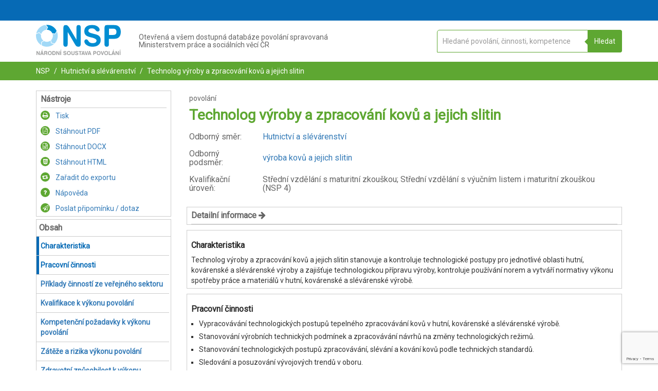

--- FILE ---
content_type: text/html; charset=UTF-8
request_url: http://nsp.cz/jednotka-prace/hutni-technik-technolog
body_size: 26323
content:
<!DOCTYPE html>
<html lang="cs">
<head>
  <meta charset="utf-8"/>
      <base href="http://nsp.cz/"/>
    <meta name="viewport" content="width=device-width, initial-scale=1"/>
  <link rel="shortcut icon" href="/favicon.ico"/>
  <meta name="description" content="Národní soustava povolání (NSP) je nástroj pro moderní řízení lidských zdrojů."/>
  <title>Technolog výroby a zpracování kovů a jejich slitin| NSP.CZ</title>
  <script id="nspLoadingTemplate" type="text/x-template">
    <div class="nspLoading">
  <div class="nspLoading1 nspLoading__child"></div>
  <div class="nspLoading2 nspLoading__child"></div>
  <div class="nspLoading3 nspLoading__child"></div>
  <div class="nspLoading4 nspLoading__child"></div>
  <div class="nspLoading5 nspLoading__child"></div>
  <div class="nspLoading6 nspLoading__child"></div>
  <div class="nspLoading7 nspLoading__child"></div>
  <div class="nspLoading8 nspLoading__child"></div>
  <div class="nspLoading9 nspLoading__child"></div>
  <div class="nspLoading10 nspLoading__child"></div>
  <div class="nspLoading11 nspLoading__child"></div>
  <div class="nspLoading12 nspLoading__child"></div>
</div>
  </script>
      <link href='https://maxcdn.bootstrapcdn.com' rel='preconnect' crossorigin>
    <link href='https://fonts.gstatic.com' rel='preconnect' crossorigin>
    <link rel="stylesheet" type="text/css" href="https://maxcdn.bootstrapcdn.com/font-awesome/4.7.0/css/font-awesome.min.css"/>
    <link rel="stylesheet" href="/build/nspStyle.3068f437.css">
    <link href='https://fonts.googleapis.com/css?family=Roboto&subset=latin,greek,greek-ext,latin-ext,cyrillic' rel='stylesheet' type='text/css'>
    <script>
    (function(h,o,t,j,a,r){
      h.hj=h.hj||function(){(h.hj.q=h.hj.q||[]).push(arguments)};
      h._hjSettings={hjid:6480564,hjsv:6};
      a=o.getElementsByTagName('head')[0];
      r=o.createElement('script');r.async=1;
      r.src=t+h._hjSettings.hjid+j+h._hjSettings.hjsv;
      a.appendChild(r);
    })(window,document,'https://static.hotjar.com/c/hotjar-','.js?sv=');
  </script>
  <script id="jsConfig" type="text/json">
        {"DEFAULT_DEBOUNCE_TIME":500,"BASE_URL":"\/","ENV":"prod","GA_CODE":"G-LF9QS7J97S","RECAPTCHA_SITE_KEY":"6LeAqnYrAAAAAEh9fwjDRmEO3SfokcFzTpRlnogA"}
  </script>
            <script src="https://www.google.com/recaptcha/api.js?render=6LeAqnYrAAAAAEh9fwjDRmEO3SfokcFzTpRlnogA"></script>
      </head>
<body id="NSP-APP" class="">
  <div id="NSP-VUE">
    <export></export>
          <header>
        <div class="nav-wrapper section section--blue p-t--extra-small p-b--extra-small">
          <div class="container">
            <div class="row">
              <div class="col-xs-12 text-right">
                <user-header ref="userheader" :showdynamicmenu="true">
                                      <template slot="dynamicmenu" slot-scope="props">
                        <dynamic-menu class="dynamic-menu--xs" :onitemclick="props.toggleMenu"></dynamic-menu>
                    </template>
                                  </user-header>
              </div>
            </div>
          </div>
        </div>
        <div class="nav-wrapper-bump"></div>
        <div class="section section--white p-t--small p-b--small center-xs">
          <div class="container">
            <menu class="row nsp-logo-section">
              <div class="col-xs-12 col-sm-2 nsp-logo-section__item">
                <a href="http://nsp.cz/">
                  <?xml version="1.0" encoding="UTF-8"?>
<!DOCTYPE svg PUBLIC "-//W3C//DTD SVG 1.1//EN" "http://www.w3.org/Graphics/SVG/1.1/DTD/svg11.dtd">
<svg xmlns="http://www.w3.org/2000/svg" xml:space="preserve" version="1.1" style="shape-rendering:geometricPrecision; text-rendering:geometricPrecision; image-rendering:optimizeQuality; clip-rule:evenodd"
     viewBox="0 0 6030 2143"  class="nsp-logo"
     xmlns:xlink="http://www.w3.org/1999/xlink">
    <g>
        <path class="fil0" d="M4524 345c0,41 -12,73 -39,97 -23,24 -56,35 -97,35 -50,0 -103,-32 -150,-97 -12,-15 -24,-26 -30,-35 -26,-30 -58,-53 -97,-68 -38,-18 -85,-24 -141,-24 -77,0 -139,15 -180,48 -44,29 -65,73 -65,129 0,77 83,136 251,174 38,9 70,18 91,24 106,26 183,47 230,62 50,17 91,35 124,53 62,35 106,79 135,135 30,53 44,121 44,201 0,144 -50,259 -153,341 -103,86 -242,127 -418,127 -95,0 -177,-9 -245,-29 -68,-21 -135,-53 -200,-100 -45,-30 -80,-68 -106,-112 -24,-45 -39,-86 -39,-130 0,-41 12,-77 39,-106 23,-27 59,-41 97,-41 53,0 103,35 147,103 18,26 33,47 41,59 30,38 65,64 109,79 42,18 92,27 151,27 94,0 165,-15 212,-47 47,-33 71,-80 71,-142 0,-85 -121,-159 -369,-215l-20 -3c-189,-44 -316,-97 -383,-162 -65,-65 -98,-156 -98,-280 0,-139 47,-245 145,-321 97,-77 233,-115 406,-115 80,0 154,9 218,26 65,18 124,45 177,83 42,29 77,65 103,106 24,41 39,82 39,118z"/>
        <path class="fil0" d="M2252 1365c0,61 -12,109 -36,138 -26,29 -65,44 -115,44 -53,0 -91,-15 -115,-44 -23,-29 -38,-74 -38,-138l0 -1117c0,-92 15,-151 41,-186 27,-33 77,-47 148,-47 79,0 159,68 241,203 6,12 12,21 15,27l486 816 0 -864c0,-61 12,-109 36,-138 23,-30 62,-44 115,-44 53,0 91,14 115,44 23,29 35,74 35,138l0 1120c0,86 -12,148 -35,180 -24,33 -68,50 -130,50 -53,0 -97,-9 -127,-29 -32,-18 -71,-65 -115,-139l-521 -878 0 864z"/>
        <path class="fil0" d="M5455 15l91 0c160,0 280,41 363,124 79,82 121,203 121,362 0,156 -39,277 -118,363 -83,85 -195,126 -345,126l-112 0 0 -274 32 0c83,0 142,-18 180,-53 36,-35 53,-88 53,-168 0,-71 -17,-124 -53,-162 -38,-38 -91,-56 -162,-56l-50 0 0 -262zm-271 1367c0,56 -12,97 -38,124 -27,26 -65,41 -118,41 -53,0 -92,-15 -115,-41 -27,-30 -41,-68 -41,-124l0 -1129c0,-94 14,-156 41,-188 29,-36 76,-50 150,-50l392 0 0 262 -268 0 0 439 268 0 0 274 -271 0 0 392z"/>
        <path class="fil1" d="M5496 2078l0 -47 39 0 -39 -118 0 -59c12,0 21,3 27,6 6,3 12,11 15,23l79 215 0 9c3,0 3,3 3,6 0,9 -3,15 -9,18 -6,6 -12,6 -20,6 -6,0 -12,0 -18,-3 -3,-3 -6,-9 -9,-18l-15 -38 -53 0zm0 -248l0 -59 3 -6c3,-3 3,-6 6,-6 3,-3 6,-3 12,-3 6,0 12,3 15,6 3,3 6,9 6,15l0 9c-3,3 -3,3 -6,6l-33 35c0,0 0,3 -3,3zm218 274c0,12 -3,21 -8,27 -3,6 -12,6 -21,6 -9,0 -15,0 -21,-6 -3,-6 -6,-15 -6,-27l0 -206c0,-18 3,-30 6,-35 6,-6 15,-9 27,-9 18,0 32,11 47,38 0,3 0,3 3,6l88 150 0 -159c0,-12 3,-21 6,-26 6,-6 12,-9 24,-9 9,0 15,3 20,9 3,5 6,14 6,26l0 206c0,15 -3,27 -6,33 -5,6 -11,9 -23,9 -12,0 -18,0 -24,-3 -6,-3 -14,-12 -20,-27l-98 -162 0 159zm230 -221c0,-9 3,-18 9,-20 3,-6 12,-9 21,-9 9,0 17,3 20,9 6,2 9,11 9,20l0 224c0,12 -3,18 -9,24 -3,6 -11,6 -20,6 -9,0 -18,0 -21,-6 -6,-6 -9,-12 -9,-24l0 -224zm62 -91l-29 35c-3,3 -6,3 -6,6l-9 0c-3,0 -9,0 -12,-3 -3,-3 -3,-9 -3,-12l0 -6c0,0 3,-2 3,-5l24 -42c3,-3 6,-6 9,-6 3,-3 5,-3 8,-3 6,0 12,3 15,6 6,3 6,9 6,15l0 9c-3,3 -3,3 -6,6zm-510 -21l0 59c0,0 0,3 -3,3l-6 0c-5,0 -8,0 -11,-3 -3,-3 -3,-9 -3,-12l0 -6c0,0 0,-2 3,-5l20 -36zm0 83l0 59 -38 118 38 0 0 47 -53 0 -12 38c-2,9 -5,15 -11,18 -3,3 -9,3 -18,3 -6,0 -15,0 -18,-6 -6,-3 -9,-9 -9,-18l0 -6c0,-3 3,-6 3,-9l77 -215c3,-12 9,-20 15,-23 6,-3 15,-6 26,-6zm-507 289l0 -51c27,0 45,-8 59,-23 12,-18 21,-41 21,-74 0,-29 -9,-53 -21,-71 -14,-14 -32,-23 -59,-23l0 -50c42,0 74,12 101,38 23,27 35,62 35,106 0,47 -12,83 -35,109 -27,24 -59,39 -101,39zm216 -9c-12,0 -21,-3 -27,-9 -6,-6 -9,-18 -9,-33l0 -209c0,-9 3,-15 9,-20 6,-6 12,-9 21,-9 9,0 17,3 20,9 6,2 9,11 9,20l0 201 103 0c12,0 21,3 27,5 6,6 9,12 9,18 0,12 -3,18 -9,21 -6,6 -15,6 -27,6l-126 0zm-216 -283l0 50c-23,0 -44,9 -56,23 -14,18 -20,42 -20,71 0,33 6,56 20,74 12,15 33,23 56,23l0 51c-41,0 -73,-15 -97,-39 -26,-26 -38,-62 -38,-109 0,-44 12,-79 38,-106 24,-26 56,-38 97,-38zm-533 292l0 -51c24,0 41,-8 56,-23 15,-18 21,-41 21,-74 0,-29 -6,-53 -21,-71 -15,-14 -32,-23 -56,-23l0 -50c41,0 74,12 97,38 24,27 36,62 36,106 0,47 -12,83 -36,109 -23,24 -56,39 -97,39zm304 -33c-6,12 -12,21 -15,24 -6,3 -12,3 -24,3 -17,0 -29,-9 -35,-27l-74 -215 0 -6c-3,0 -3,-3 -3,-6 0,-9 3,-15 9,-20 6,-6 12,-9 21,-9 9,0 14,3 20,6 3,5 9,14 12,26l50 180 53 -180c3,-12 6,-18 12,-23 6,-6 12,-9 21,-9 9,0 14,3 20,9 3,2 6,11 6,17l0 9c0,3 0,6 -3,6l-70 215zm-304 -259l0 50 -3 0c-24,0 -41,9 -56,23 -12,18 -21,42 -21,71 0,33 9,56 21,74 15,15 32,23 56,23l3 0 0 51 -3 0c-41,0 -74,-15 -97,-39 -24,-26 -36,-62 -36,-109 0,-44 12,-79 36,-106 23,-26 56,-38 97,-38l3 0zm-274 185l0 -50 6 0c15,0 23,-3 32,-8 6,-6 9,-18 9,-33 0,-12 -3,-21 -9,-29 -9,-6 -17,-9 -29,-9l-9 0 0 -50 15 0c29,0 53,8 67,23 15,15 21,39 21,68 0,27 -6,50 -21,65 -14,15 -35,23 -61,23l-21 0zm0 -179l0 50 -50 0 0 79 50 0 0 50 -50 0 0 71c0,12 -3,18 -9,24 -3,6 -12,6 -21,6 -8,0 -14,0 -20,-6 -6,-6 -6,-12 -6,-24l0 -206c0,-18 0,-27 6,-36 6,-5 14,-8 26,-8l74 0zm-377 221l0 -47 38 0 -38 -118 0 -59c11,0 20,3 26,6 6,3 9,11 15,23l77 215c3,3 3,6 3,9l0 6c0,9 -3,15 -6,18 -6,6 -12,6 -21,6 -9,0 -15,0 -18,-3 -6,-3 -9,-9 -9,-18l-14 -38 -53 0zm0 -224l0 59 -39 118 39 0 0 47 -53 0 -15 38c0,9 -6,15 -9,18 -6,3 -12,3 -18,3 -8,0 -14,0 -20,-6 0,0 -3,-3 -3,-6l0 -27 76 -215c3,-12 9,-20 15,-23 3,-3 12,-6 27,-6zm-118 44l0 -3c0,0 0,-3 3,-6l0 -9c0,-3 -3,-9 -3,-12l0 30zm0 -30l0 30 -74 212c-3,12 -9,21 -15,24 -3,3 -11,3 -20,3 -18,0 -30,-9 -39,-27l-70 -212 0 -30c3,-3 3,-5 6,-5 6,-6 11,-9 20,-9 9,0 15,3 18,6 6,5 9,14 12,26l53 180 50 -180c3,-12 9,-18 15,-23 5,-6 11,-9 20,-9 6,0 12,3 18,9 3,0 3,2 6,5zm0 230l0 0c-3,3 -3,6 -3,9l0 6c0,6 0,9 3,12l0 -27zm-218 27c3,-3 3,-6 3,-12l0 -6c0,-3 0,-6 -3,-9l0 -3 0 30zm0 -257l0 30 0 -3c-3,0 -3,-3 -3,-6l0 -6c0,-6 0,-12 3,-15zm0 227l-77 -212c-6,-12 -9,-20 -15,-23 -6,-3 -14,-6 -26,-6l0 59 38 118 -38 0 0 47 53 0 15 38c0,9 3,15 8,18 3,3 9,3 18,3 9,0 15,0 21,-6 0,0 3,-3 3,-6l0 -30zm-118 -241l0 59 -38 118 38 0 0 47 -53 0 -15 38c0,9 -6,15 -9,18 -3,3 -9,3 -15,3 -5,0 -11,0 -17,-3l0 -56 68 -195c3,-12 8,-20 14,-23 3,-3 12,-6 27,-6zm-109 50c3,0 3,-3 6,-3 3,-3 6,-9 6,-18 0,-9 -3,-15 -6,-18 -3,-2 -3,-2 -6,-2l0 41zm0 -41l0 41c-3,3 -9,3 -18,3l-56 0 0 200c0,12 -3,18 -9,24 -3,6 -12,6 -20,6 -9,0 -15,0 -21,-6 -6,-6 -6,-12 -6,-24l0 -200 -59 0c-9,0 -17,-3 -20,-6 -6,-3 -6,-9 -6,-18 0,-9 0,-15 6,-18 3,-5 11,-5 20,-5l171 0c9,0 15,0 18,3zm0 215l-6 20c-3,3 -3,6 -3,9l0 6c0,9 3,15 6,18 3,0 3,3 3,3l0 -56zm-905 65l0 -51c24,0 44,-8 56,-23 15,-18 21,-41 21,-74 0,-29 -6,-53 -21,-71 -12,-14 -32,-23 -56,-23l0 -50c41,0 74,12 97,38 27,27 39,62 39,106 0,47 -12,83 -39,109 -23,24 -56,39 -97,39zm180 -260c0,-9 0,-18 6,-20 6,-6 12,-9 20,-9 9,0 18,3 24,9 3,2 6,11 6,20l0 148c0,20 6,38 12,47 8,9 23,14 41,14 20,0 32,-5 41,-14 9,-9 15,-27 15,-47l0 -148c0,-9 0,-18 6,-20 6,-6 12,-9 20,-9 9,0 18,3 21,9 6,2 9,11 9,20l0 153c0,36 -9,62 -30,80 -17,18 -47,27 -82,27 -36,0 -62,-9 -83,-27 -17,-18 -26,-44 -26,-80l0 -153zm474 30c0,8 -3,14 -6,20 -5,3 -11,6 -20,6 -9,0 -18,-6 -27,-18 -3,-2 -6,-5 -6,-8 -6,-3 -11,-9 -20,-12 -6,-3 -15,-3 -27,-3 -15,0 -26,3 -32,9 -9,6 -12,12 -12,23 0,15 15,27 47,33 6,3 12,3 18,6 18,3 32,9 41,11 12,3 18,6 24,9 11,6 20,15 26,27 6,9 9,23 9,38 0,27 -9,47 -29,65 -21,15 -48,24 -80,24 -18,0 -32,-3 -47,-6 -12,-3 -24,-9 -38,-18 -6,-6 -15,-15 -18,-24 -6,-8 -9,-14 -9,-23 0,-9 3,-15 9,-21 3,-6 9,-6 18,-6 8,0 17,6 26,18 3,6 6,9 9,12 6,6 12,12 21,14 8,3 17,6 29,6 18,0 29,-3 38,-8 9,-6 15,-15 15,-27 0,-18 -24,-32 -71,-41l-3 -3c-35,-6 -59,-18 -73,-30 -12,-11 -18,-29 -18,-53 0,-26 9,-47 27,-62 20,-14 44,-20 76,-20 18,0 30,3 41,6 15,3 24,8 36,14 9,6 15,12 17,21 6,9 9,15 9,21zm-654 -62l0 50c-24,0 -44,9 -56,23 -15,18 -21,42 -21,71 0,33 6,56 21,74 12,15 32,23 56,23l0 51c-41,0 -74,-15 -100,-39 -24,-26 -36,-62 -36,-109 0,-44 12,-79 36,-106 26,-26 59,-38 100,-38zm-1058 283l0 -50c21,-3 35,-9 44,-21 12,-12 18,-35 18,-68 0,-29 -6,-53 -18,-68 -9,-11 -23,-17 -44,-20l0 -50c38,3 68,14 88,35 21,24 33,59 33,103 0,27 -6,50 -12,68 -9,21 -21,35 -35,47 -9,9 -24,15 -36,18 -11,3 -23,6 -38,6zm221 -30c0,12 -3,21 -6,27 -6,6 -12,6 -23,6 -9,0 -15,0 -21,-6 -3,-6 -6,-15 -6,-27l0 -206c0,-18 3,-30 6,-35 6,-6 15,-9 29,-9 15,0 30,11 45,38 0,3 3,3 3,6l88 150 0 -159c0,-12 3,-21 9,-26 3,-6 12,-9 20,-9 9,0 18,3 21,9 6,5 6,14 6,26l0 206c0,15 0,27 -6,33 -6,6 -12,9 -23,9 -12,0 -18,0 -24,-3 -6,-3 -12,-12 -21,-27l-97 -162 0 159zm230 -221c0,-9 3,-18 9,-20 3,-6 12,-9 20,-9 9,0 18,3 21,9 6,2 9,11 9,20l0 224c0,12 -3,18 -9,24 -3,6 -12,6 -21,6 -8,0 -17,0 -20,-6 -6,-6 -9,-12 -9,-24l0 -224zm62 -91l-30 35c-3,3 -6,3 -6,6l-8 0c-3,0 -6,0 -9,-3 -3,-3 -6,-9 -6,-12l0 -6c0,0 3,-2 3,-5l26 -42c0,-3 3,-6 6,-6 3,-3 6,-3 9,-3 6,0 12,3 15,6 6,3 9,9 9,15 0,3 -3,6 -3,9 0,3 -3,3 -6,6zm362 121c0,8 -3,14 -6,20 -5,3 -11,6 -20,6 -9,0 -18,-6 -27,-18 -3,-2 -6,-5 -6,-8 -5,-3 -11,-9 -17,-12 -9,-3 -18,-3 -27,-3 -15,0 -26,3 -35,9 -9,6 -12,12 -12,23 0,15 15,27 47,33 6,3 12,3 18,6 21,3 32,9 44,11 9,3 15,6 24,9 8,6 17,15 23,27 6,9 9,23 9,38 0,27 -9,47 -29,65 -18,15 -45,24 -80,24 -18,0 -32,-3 -47,-6 -12,-3 -24,-9 -36,-18 -8,-6 -14,-15 -20,-24 -6,-8 -9,-14 -9,-23 0,-9 3,-15 9,-21 3,-6 12,-6 18,-6 11,0 20,6 29,18 3,6 6,9 6,12 6,6 12,12 21,14 8,3 17,6 29,6 18,0 30,-3 41,-8 9,-6 12,-15 12,-27 0,-18 -23,-32 -71,-41l-3 -3c-35,-6 -59,-18 -73,-30 -12,-11 -18,-29 -18,-53 0,-26 9,-47 27,-62 20,-14 44,-20 79,-20 15,0 27,3 41,6 12,3 24,8 33,14 9,6 15,12 20,21 3,9 6,15 6,21zm-875 -56l0 50 -6 0 -53 0 0 177 44 0 15 0 0 50 -21 0 -59 0c-14,0 -23,-3 -26,-9 -6,-6 -9,-18 -9,-33l0 -191c0,-18 3,-27 9,-36 3,-5 12,-8 26,-8l74 0 6 0zm-295 286l0 -51c24,0 45,-8 56,-23 15,-18 21,-41 21,-74 0,-29 -6,-53 -21,-71 -11,-14 -32,-23 -56,-23l0 -50c42,0 74,12 98,38 26,27 38,62 38,106 0,47 -12,83 -38,109 -24,24 -56,39 -98,39zm0 -292l0 50c-26,0 -44,9 -59,23 -11,18 -17,42 -17,71 0,33 6,56 17,74 15,15 33,23 59,23l0 51c-41,0 -76,-15 -100,-39 -23,-26 -35,-62 -35,-109 0,-44 12,-79 35,-106 24,-26 59,-38 100,-38zm-286 177l0 -50 12 0c15,0 24,-3 33,-9 6,-6 9,-15 9,-27 0,-12 -3,-21 -9,-26 -9,-6 -18,-9 -30,-9l-15 0 0 -50 21 0c30,0 53,8 68,20 15,12 21,33 21,59 0,18 -3,33 -9,42 -9,11 -18,20 -33,23 12,3 21,9 24,18 6,6 9,17 12,29l0 21c0,9 0,15 3,18 0,2 0,5 3,11l0 15c0,9 -3,15 -6,18 -6,6 -12,9 -21,9 -12,0 -21,-6 -27,-12 -5,-6 -8,-24 -11,-53 0,-21 -3,-36 -9,-42 -6,-2 -18,-5 -33,-5l-3 0zm0 -171l0 50 -56 0 0 71 56 0 0 50 -56 0 0 79c0,12 -2,18 -5,24 -6,6 -12,6 -24,6 -9,0 -15,0 -21,-6 -6,-6 -6,-12 -6,-24l0 -206c0,-18 3,-27 6,-36 6,-5 15,-8 27,-8l79 0zm-274 221l0 -47 39 0 -39 -118 0 -59c12,0 21,3 27,6 6,3 12,11 15,23l79 215 0 9 0 6c0,9 0,15 -6,18 -6,6 -11,6 -20,6 -6,0 -12,0 -18,-3 -3,-3 -6,-9 -9,-18l-15 -38 -53 0zm0 -248l0 -59 3 -6c3,-3 3,-6 6,-6 3,-3 6,-3 9,-3 9,0 12,3 18,6 3,3 6,9 6,15 0,3 0,6 -3,9 0,3 0,3 -3,6l-33 35 -3 3zm-333 274c0,12 0,21 -6,27 -5,6 -11,6 -20,6 -12,0 -18,0 -21,-6 -6,-6 -9,-15 -9,-27l0 -206c0,-18 3,-30 9,-35 3,-6 15,-9 27,-9 14,0 29,11 44,38 3,3 3,3 3,6l91 150 0 -159c0,-12 0,-21 6,-26 3,-6 12,-9 21,-9 9,0 17,3 20,9 6,5 9,14 9,26l0 206c0,15 -3,27 -9,33 -3,6 -11,9 -23,9 -9,0 -18,0 -24,-3 -6,-3 -12,-12 -20,-27l-98 -162 0 159zm333 -333l0 59 -3 3 -5 0c-6,0 -9,0 -12,-3 -3,-3 -6,-9 -6,-12 0,0 3,-3 3,-6 0,0 0,-2 3,-5l20 -36zm0 83l0 59 -38 118 38 0 0 47 -53 0 -11 38c-3,9 -6,15 -12,18 -3,3 -9,3 -18,3 -9,0 -15,0 -21,-6 -2,-3 -5,-9 -5,-18l0 -6c0,-3 0,-6 3,-9l76 -215c3,-12 9,-20 15,-23 6,-3 15,-6 26,-6z"/>
        <path class="fil2" d="M18 613c67,-312 324,-557 642,-604l148 168 -83 177c-171,20 -309,141 -357,303l-141 -132 -209 88z"/>
        <path class="fil2" d="M377 1435c-224,-135 -377,-380 -377,-663 0,-38 3,-76 9,-112l209 -88 139 132c-3,24 -6,48 -6,71 0,147 73,274 185,351l-176 94 17 215z"/>
        <path class="fil2" d="M1282 1353c-136,121 -315,194 -510,194 -127,0 -247,-32 -354,-88l-14 -215 171 -95c62,33 129,53 200,53 100,0 189,-35 262,-88l33 186 212 53z"/>
        <path class="fil2" d="M1485 472c39,94 62,194 62,300 0,215 -88,410 -230,548l-212 -53 -32 -185c79,-77 129,-186 129,-307 0,-47 -8,-91 -23,-135l194 20 112 -188z"/>
        <path class="fil0" d="M772 0c304,0 566,174 693,427l-112 192 -192 -21c-68,-147 -215,-247 -386,-247l-3 0 83 -180 -145 -168c21,-3 42,-3 62,-3z"/>
    </g>
</svg>
                                    <span class="sr-only">NSP.CZ</span>
                </a>
              </div>
              <div class="col-xs-12 col-sm-6 nsp-logo-section__item">
                <h1 class="p--extra-small h--nsp-header">
                  Otevřená a všem dostupná databáze povolání spravovaná<br/>
                  Ministerstvem práce a sociálních věcí ČR
                </h1>
              </div>
              <div class="col-xs-12 col-sm-4 nsp-logo-section__item">
                  <search-app
    instancename="main"
    :configsearch='{
        "mode":"COMPLEMENT",
        "searchType":"workUnit",
        "complementHeader":null,
        "mainHeader":"Otevřená a všem dostupná databáze povolání spravovaná Ministerstvem práce a sociálních věcí České republiky",
        "subHeader":"Do vyhledávacího pole vepište požadovanou profesi nebo specializaci",
        "placeholder":"Hledané povolání, činnosti, kompetence"
    }'
></search-app>
              </div>
            </menu>
          </div>
        </div>
      </header>
                    <div class="container-fluid breadcrumbs hideOnSearchResults">
  <div class="container">
    <div class="row">
      <div class="col-xs-12">
        <ul>
          <li class="d--i-b"><a class="a--white" href="http://nsp.cz/">NSP</a></li>
                            <li class="d--i-b">
            <a class="a--white"
               href="http://nsp.cz/odborny-smer/hutnictvi-a-slevarenstvi">
              Hutnictví a slévárenství
            </a>
          </li>
                <li class="d--i-b">
          <a class="a--white" href="http://nsp.cz/jednotka-prace/hutni-technik-technolog">
            Technolog výroby a zpracování kovů a jejich slitin
          </a>
        </li>
              </ul>
      </div>
    </div>
  </div>
</div>
    <div class="container hideOnSearchResults workunit-detail"
       id="affixMenuTopContent">     <div class="row">
      <div class="col-md-3 hidden-sm hidden-xs hidden-print main-menu">
        <aside class="nsp-box">
                      <nav>
              <ul>
                <li class="box__header">
                  Nástroje
                </li>
                <li class="tool-w-icon --green">
                  <a href="http://nsp.cz/export/4246/pdf?print=1" target="_blank" rel="nofollow noopener noreferrer" >
                    <div class="circle --offsetOnHeader circle--small d--i-b m-r--small">
                      <span class="fa fa-print" aria-hidden="true"></span>
                    </div>
                    Tisk
                  </a>
                </li>
                <li class="tool-w-icon --green">
                  <a href="http://nsp.cz/export/4246/pdf">
                    <div class="circle --offsetOnHeader circle--small circle--green d--i-b m-r--small">
                      <span class="fa fa-file-pdf-o" aria-hidden="true"></span>
                    </div>
                    Stáhnout PDF
                  </a>
                </li>
                <li class="tool-w-icon --green">
                  <a href="http://nsp.cz/export/4246/docx">
                    <div class="circle --offsetOnHeader circle--small circle--green d--i-b m-r--small">
                      <span class="fa fa-file-word-o" aria-hidden="true"></span>
                    </div>
                    Stáhnout DOCX
                  </a>
                </li>
                <li class="tool-w-icon --green">
                  <a href="http://nsp.cz/export/4246/html">
                    <div class="circle --offsetOnHeader circle--small circle--green d--i-b m-r--small">
                      <span class="fa fa-html5" aria-hidden="true"></span>
                    </div>
                    Stáhnout HTML
                  </a>
                </li>

                <export-link
                  :group="'workUnits'"
                  :item="{
                                            'id': 4246,
                                            'title': 'Technolog výroby a zpracování kovů a jejich slitin',
                                            'code': 5162,
                                            'urlSlug': 'hutni-technik-technolog'
                                        }"
                ></export-link>
                <li class="tool-w-icon --green">
                  <a href="http://nsp.cz/napoveda">
                    <div class="circle --offsetOnHeader circle--small circle--green d--i-b m-r--small">
                      <span class="fa fa-question" aria-hidden="true"></span>
                    </div>
                    Nápověda
                  </a>
                </li>
                <simple-send-suggestion context="Povolání | Technolog výroby a zpracování kovů a jejich slitin" revision_id="4246"></simple-send-suggestion>
              </ul>
            </nav>
                  </aside>
        <aside class="nsp-box box--affix">
          <ul>
            <li class="box__header">
              Obsah
            </li>
                          <Affix>
                <dynamic-menu></dynamic-menu>
              </Affix>
                      </ul>
        </aside>
      </div>
      <main class="col-md-9">
        <section class="row p--extra-small m-b--medium">
          <div class="col-xs-12 text-left" id="top">
            <h4 class="unit-type">
                 povolání
            </h4>
            <h1 class="h1--big c--green">
              Technolog výroby a zpracování kovů a jejich slitin
            </h1>
            <table class="list-table">
                              <tr>
                  <td>
                    <h4 class="header--small-grey m-b--n m-t--n f--n">Odborný směr:</h4>
                  </td>
                  <td>
                    <h4 class="header--small-grey m-b--n m-t--n f--n">
                      <a href="http://nsp.cz/odborny-smer/hutnictvi-a-slevarenstvi">
                        Hutnictví a slévárenství
                      </a>
                    </h4>
                  </td>
                </tr>
                                            <tr>
                  <td>
                    <h4 class="header--small-grey m-b--n m-t--n f--n">Odborný podsměr:</h4>
                  </td>
                  <td>
                    <h4 class="header--small-grey m-b--n m-t--n f--n">
                      <a href="http://nsp.cz/odborny-smer-s2-redirect/188">
                        výroba kovů a jejich slitin
                      </a></h4>
                  </td>
                </tr>
                                                          <tr>
                  <td>
                    <h4 class="header--small-grey m-b--n m-t--n f--n">Kvalifikační úroveň:</h4>
                  </td>
                  <td>
                    <h4 class="header--small-grey m-b--n m-t--n f--n"><span>Střední vzdělání s maturitní zkouškou; Střední vzdělání s výučním listem i maturitní zkouškou
                        (NSP 4)</span></h4>
                  </td>
                </tr>
              
                          </table>
          </div>
        </section>

                  <div class="nsp-box">
            <div class="box__header" @click="workUnitShowMoreInfo = !workUnitShowMoreInfo">
              Detailní informace
              <span v-cloak v-if="workUnitShowMoreInfo" class="fa fa-arrow-down" aria-hidden="true"></span>
              <span v-cloak v-if="!workUnitShowMoreInfo" class="fa fa-arrow-right" aria-hidden="true"></span>
            </div>
            <collapse v-model="workUnitShowMoreInfo">
              <div class="box__content m-b--extra-small">
                                                      <h4 class="header--small-grey f--b m-b--extra-small">Alternativní názvy</h4>
                    <p>
                                              Hutní technik technolog,&nbsp;                                              Slévárenský technik technolog,&nbsp;                                              Kovárenský technik technolog,&nbsp;                                              Kovárenský technik technolog tepelného zpracování kovů,&nbsp;                                              Slévárenský technik modelář,&nbsp;                                              Hutní a slévárenský normovač,&nbsp;                                              Technolog v hutní a slévárenské výrobě,&nbsp;                                              slévárenský a kovárenský technolog,&nbsp;                                              Technologist of production and processing of metals and their alloys,&nbsp;                                              Technologe für die Herstellung und Verarbeitung von Metallen und deren Legierungen,&nbsp;                                              Hutní slévárenský a kovárenský technolog,&nbsp;                                              Operátor 3D tiskáren slévárenských forem a jader                                          </p>
                                                      
                                      <h4 class="header--small-grey f--b m-b--extra-small">Další odborné směry S2</h4>
                    <p>
                                              <a href="http://nsp.cz/odborny-smer-s2-redirect/189">
                          zpracování kovů a jejich slitin
                        </a>
                                                                  </p>
                                    <h4 class="header--small-grey f--b m-b--extra-small">Regulované povolání</h4>
                  <p> Ne </p>
                                    <h4 class="header--small-grey f--b m-b--extra-small">ID jednotky práce</h4>
                  <p>5162</p>
                  <h4 class="header--small-grey f--b m-b--extra-small">Datum zveřejnění</h4>
                  <p>30. 9. 2008</p>
                  <h4 class="header--small-grey f--b m-b--extra-small">Datum poslední aktualizace</h4>
                  <p>17. 4. 2023</p>
                              </div>
            </collapse>
          </div>
        
        <dm-content-item class="row" title="Charakteristika" id="charakteristika">
          <div class="col-xs-12">
                          <div class="nsp-box">
                <h2 class="box__header box__header--main">
                  Charakteristika
                </h2>
                <div class="box__content">
                                      Technolog výroby a zpracování kovů a jejich slitin stanovuje a kontroluje technologické postupy pro jednotlivé oblasti hutní, kovárenské a slévárenské výroby a zajišťuje technologickou přípravu výroby, kontroluje používání norem a vytváří normativy výkonu spotřeby práce a materiálů v hutní, kovárenské a slévárenské výrobě.
                                  </div>
              </div>
                      </div>
        </dm-content-item>

                  <dm-content-item class="row" title="Pracovní činnosti"
                           id="pracovni-cinnosti">
            <div class="col-xs-12">
              <div class="nsp-box">
                <h2 class="box__header box__header--main">
                  Pracovní činnosti
                </h2>
                <div class="box__content">
                  <ul class="list list--simple">
                                          <li>Vypracovávání technologických postupů tepelného zpracovávání kovů v hutní, kovárenské a slévárenské výrobě.</li>
                                          <li>Stanovování výrobních technických podmínek a zpracovávání návrhů na změny technologických režimů.</li>
                                          <li>Stanovování technologických postupů zpracovávání, slévání a kování kovů podle technických standardů.</li>
                                          <li>Sledování a posuzování vývojových trendů v oboru.</li>
                                          <li>Evidence technických dat o průběhu a výsledcích provedených analýz.</li>
                                          <li>Spolupráce s odbornými útvary organizace.</li>
                                          <li>Školení obsluhujícího personálu v případě inovace technologie.</li>
                                          <li>Provádění technických zkoušek v kovárenské, slévárenské a hutní výrobě.</li>
                                          <li>Určování výrobně technických podmínek ve vazbě na požadavky technického rozvoje.</li>
                                          <li>Zajišťování technické přípravy změn sortimentu a zavádění nových produktů.</li>
                                          <li>Analýza pracovních postupů a norem spotřeby práce s ohledem na efektivitu výroby.</li>
                                          <li>Aktualizace technologických předpisů, norem spotřeby materiálu, norem spotřeby práce a podkladů pro cenové kalkulace.</li>
                                          <li>Kontrola dodržování technologických postupů a předpisů v hutní, kovárenské, slévárenské výrobě.</li>
                                          <li>Řízení práce podřízených pracovníků v rámci svěřeného úseku.</li>
                                          <li>Vytváření 3D grafických návrhů s nálitky, filtry a návrhem umístění.</li>
                                          <li>Zpracování 3D dokumentace pro výrobu modelových zařízení.</li>
                                          <li>Vedení příslušné technické dokumentace.</li>
                                      </ul>
                </div>
              </div>
            </div>
          </dm-content-item>

          
                      <dm-content-item class="row" title="Příklady činností ze veřejného sektoru"
                             id="prace-verejny-sektor">
              <div class="col-xs-12">
                                  <div class="nsp-box">
                    <h2 class="box__header box__header--main">
                      Příklady činností ze veřejného sektoru
                    </h2>
                    <div class="box__content">
                      <p>
                        <em>
                          Příklady činností a jejich stupeň hodnocení vycházejí převážně z nařízení vlády č.222/2010
                          Sb., o katalogu prací ve veřejných službách a správě, popřípadě podle nařízení vlády č.
                          302/2014 Sb., o katalogu správních činností, a jsou zařazeny do 16 stupňů platových tříd.
                          Výjimku tvoří zatřídění prací v oblastech regulovaných samostatnou legislativou, které se řídí
                          vždy dle její platné verze (např. Policie ČR, Hasičský záchranný sbor, Armáda ČR apod.). V
                          těchto oblastech je zatřídění prací uvedené v NSP pouze orientační.
                        </em>
                      </p>
                                            <div class="table-responsive  table-responsive--no-border">
                        <table class="table work-example">
                          <thead>
                          <tr>
                            <th>
                              Text příkladu
                            </th>
                            <th width="100px">
                              Platová třída
                            </th>
                          </tr>
                          </thead>
                          <tbody>
                                                      <tr>
                              <td>
                                Určování technologických postupů výrobních a provozních systémů s vysokými nároky na přesnost a spolehlivost, například tváření a obrábění kovů, chemická úprava povrchů, opravy dopravních prostředků.
                              </td>
                              <td class="text-center">
                                9
                              </td>
                            </tr>
                                                      <tr>
                              <td>
                                Stanovování technologických postupů a technických podmínek ucelených částí výrob využívajících běžné univerzální stroje a zařízení, omezený rozsah a kvalitu surovin a materiálů, nástrojů, přípravků apod.

Stanovování průběhu provozních činností zajišťovaných větším počtem zaměstnanců a se značnou intenzitou vazeb mezi dílčími provozními jednotkami, popřípadě s využíváním složitějšího provozního zařízení, například údržba strojů a zařízení, stavební údržba.
                              </td>
                              <td class="text-center">
                                8
                              </td>
                            </tr>
                                                    </tbody>
                        </table>
                      </div>
                                          </div>
                  </div>
                              </div>
            </dm-content-item>
                  
                        
                  <dm-content-item class="row" title="Kvalifikace k výkonu povolání" class="row menu-section"
                           id="practise"
          >
            <div class="col-xs-12">
              <div class="nsp-box">
                <h2 class="box__header box__header--main">Kvalifikace k výkonu povolání</h2>
                                  <dm-content-item title="Školní vzdělání" class="menu-section" id="skolni-vzdelani"
                  >
                    <div class="box__content">
                      <h3>Školní vzdělání</h3>
                      <p>
                        <em>
                          Školní vzdělání definuje stupeň a obor vzdělání (prostřednictvím KKOV a
                          RVP), který je nejvhodnějším nebo vhodným vzdělanostním základem pro
                          výkon příslušného povolání/specializace povolání.
                        </em>
                      </p>
                      <div class="table-responsive  table-responsive--no-border">
                        <table class="table">
                          <thead>
                          <tr>
                            <th>
                              Název oboru
                            </th>
                            <th>
                              Typ číselníku KKOV/RVP
                            </th>
                            <th>
                              Kód
                            </th>
                            <th>
                              Vhodnost
                            </th>
                          </tr>
                          </thead>
                          <tbody>
                                <tr>
      <td>
        Střední vzdělání s maturitní zkouškou (bez vyučení) v oboru hutní výroba a druhovýroba
      </td>
      <td class="text-center">
                  KKOV
              </td>
            <td class="text-center">
        2143M
      </td>
      <td class="text-center">
        nejvhodnější
              </td>
    </tr>
                                                <tr>
      <td>
        Hutnictví
      </td>
      <td class="text-center">
                  AKVO/AKSO
              </td>
            <td class="text-center">
        2143M01
      </td>
      <td class="text-center">
        nejvhodnější
              </td>
    </tr>
                                                <tr>
      <td>
        Řízení a kontrola výroby
      </td>
      <td class="text-center">
                  AKVO/AKSO
              </td>
            <td class="text-center">
        2143M002
      </td>
      <td class="text-center">
        nejvhodnější
              </td>
    </tr>
                                                <tr>
      <td>
        Střední vzdělání s maturitní zkouškou (bez vyučení) v oboru slévárenská výroba
      </td>
      <td class="text-center">
                  KKOV
              </td>
            <td class="text-center">
        2144M
      </td>
      <td class="text-center">
        nejvhodnější
              </td>
    </tr>
                                                                <tr>
      <td>
        Slévárenství
      </td>
      <td class="text-center">
                  AKVO/AKSO
              </td>
            <td class="text-center">
        2144M001
      </td>
      <td class="text-center">
        nejvhodnější
              </td>
    </tr>
                                                  <tr>
      <td>
        Strojírenská metalurgie
      </td>
      <td class="text-center">
                  AKVO/AKSO
              </td>
            <td class="text-center">
        2144M01
      </td>
      <td class="text-center">
        nejvhodnější
              </td>
    </tr>
                                                      <tr>
      <td>
        Hutnictví
      </td>
      <td class="text-center">
        RVP
      </td>
      <td class="text-center">
        21-43-M/01
      </td>
      <td class="text-center">
        nejvhodnější
              </td>
    </tr>
                                                <tr>
      <td>
        Strojírenská metalurgie
      </td>
      <td class="text-center">
        RVP
      </td>
      <td class="text-center">
        21-44-M/01
      </td>
      <td class="text-center">
        nejvhodnější
              </td>
    </tr>
                                                                                                                                                    <tr>
      <td>
        Střední vzdělání s maturitní zkouškou (bez vyučení) v oboru strojírenství
      </td>
      <td class="text-center">
                  KKOV
              </td>
            <td class="text-center">
        2341M
      </td>
      <td class="text-center">
        vhodná
              </td>
    </tr>
                                                  <tr>
      <td>
        Strojírenství
      </td>
      <td class="text-center">
                  AKVO/AKSO
              </td>
            <td class="text-center">
        2341M001
      </td>
      <td class="text-center">
        vhodná
              </td>
    </tr>
                                                <tr>
      <td>
        Řízení jakosti ve strojírenství
      </td>
      <td class="text-center">
                  AKVO/AKSO
              </td>
            <td class="text-center">
        2341M003
      </td>
      <td class="text-center">
        vhodná
              </td>
    </tr>
                                                <tr>
      <td>
        Strojírenství
      </td>
      <td class="text-center">
                  AKVO/AKSO
              </td>
            <td class="text-center">
        2341M01
      </td>
      <td class="text-center">
        vhodná
              </td>
    </tr>
                                                    <tr>
      <td>
        Strojírenství
      </td>
      <td class="text-center">
        RVP
      </td>
      <td class="text-center">
        23-41-M/01
      </td>
      <td class="text-center">
        vhodná
              </td>
    </tr>
                                                <tr>
      <td>
        Hutník operátor
      </td>
      <td class="text-center">
        RVP
      </td>
      <td class="text-center">
        21-43-L/01
      </td>
      <td class="text-center">
        vhodná
              </td>
    </tr>
                                                                                                                                </tbody>
                        </table>
                      </div>
                                          </div>
                  </dm-content-item>
                  <hr class="--small"/>
                                                  <dm-content-item title="Další vzdělání" class="menu-section" id="dalsi-vzdelani"
                  >
                    <div class="box__content">
                      <h3>Další vzdělání</h3>
                      <p>
                        <em>
                          Další vzdělávání zahrnuje např. profesní kvalifikace dle zákona
                          č.179/2006 Sb., o ověřování a uznávání výsledků dalšího vzdělávání,
                          akreditované vzdělávací kurzy (např. rekvalifikace) a další obecně
                          uznávané kvalifikace, které vedou k získání požadované kvalifikace k
                          výkonu daného povolání či specializace.
                        </em>
                      </p>
                                              <div class="row">
                          <div class="col-xs-12">
                            <h4>Profesní kvalifikace</h4>
                            <ul class="list list--simple">
                                                              <li>Hutní technik technolog / technička technoložka (
                                                                      <a
                                      href="http://narodnikvalifikace.cz/kvalifikace-1054-Hutni_technik_technolog_technicka_technolozka"
                                    >
                                                                                                                                                        21-031-M
                                    </a>
                                                                    )
                                </li>
                                                              <li>Slévárenský technik technolog / slévárenská technička technoložka (
                                                                      <a
                                      href="http://narodnikvalifikace.cz/kvalifikace-860-Slevarensky_technik_technolog_slevarenska_technicka_technolozka"
                                    >
                                                                                                                                                        21-038-M
                                    </a>
                                                                    )
                                </li>
                                                              <li>Kovárenský technik technolog / kovárenská technička technoložka (
                                                                      <a
                                      href="http://narodnikvalifikace.cz/kvalifikace-668-Kovarensky_technik_technolog_kovarenska_technicka_technolozka"
                                    >
                                                                                                                                                        21-047-M
                                    </a>
                                                                    )
                                </li>
                                                              <li>Kovárenský technik technolog / kovárenská technička technoložka tepelného zpracování kovů (
                                                                      <a
                                      href="http://narodnikvalifikace.cz/kvalifikace-1322-Kovarensky_technik_technolog_kovarenska_technicka_technolozka_tepelneho_zpracovani_kovu"
                                    >
                                                                                                                                                        21-062-M
                                    </a>
                                                                    )
                                </li>
                                                              <li>Slévárenský technik modelář / slévárenská technička modelářka (
                                                                      <a
                                      href="http://narodnikvalifikace.cz/kvalifikace-859-Slevarensky_technik_modelar_slevarenska_technicka_modelarka"
                                    >
                                                                                                                                                        21-037-M
                                    </a>
                                                                    )
                                </li>
                                                              <li>Slévárenský technik technolog IT / slévárenská technička technoložka IT (
                                                                      <a
                                      href="http://narodnikvalifikace.cz/kvalifikace-1611-Slevarensky_technik_technolog_it_slevarenska_technicka_technolozka_it"
                                    >
                                                                                                                                                        21-076-M
                                    </a>
                                                                    )
                                </li>
                                                              <li>Operátor/operátorka 3D tiskáren slévárenských forem a jader (
                                                                      <a
                                      href="http://narodnikvalifikace.cz/kvalifikace-1868-Operator_operatorka_3d_tiskaren_slevarenskych_forem_a_jader"
                                    >
                                                                                                                                                        21-083-M
                                    </a>
                                                                    )
                                </li>
                                                          </ul>
                                                      </div>
                        </div>
                                                                                      </div>
                  </dm-content-item>
                  <hr class="--small"/>
                                                              </div>
            </div>
          </dm-content-item>
        
        
        <dm-content-item class="row" title="Kompetenční požadavky k výkonu povolání"
                         data-menu-type="parent" id="competence">
          <div class="col-xs-12">
            <div class="nsp-box">
              <h2 class="box__header box__header--main">Kompetenční požadavky k výkonu povolání</h2>
              <div class="box__content">
                <p>
                  <em>
                    Seznam odborných znalostí a odborných dovedností klíčových pro výkon
                    povolání.
                  </em>
                </p>
              </div>
              <div class="box__content">
                <dm-content-item title="Odborné dovednosti" class="menu-section" id="TYPE_TECHNICAL_HARD_SKILL"
                >
                  <h3>Odborné dovednosti</h3>
                  <p>
                    <em>
                      Odborné dovednosti označují schopnost vykonávat určitou pracovní činnost
                      nebo soubor pracovních činností. Jedná se tedy o schopnost aplikovat
                      teoretické vědomosti v praxi.
                    </em>
                  </p>
                  <p>
                    <em>
                      Odborné dovednosti jsou vybrány z Centrální databáze kompetencí (CDK)
                    </em>
                  </p>
                                      <div class="row m-b--small">
                      <div class="col-xs-12 col-md-3 inline-content">
                        <div class="circle circle--small circle--green m-r--small"></div>
                        <span>Nutné</span>
                      </div>
                      <div class="col-xs-12 col-md-3 inline-content">
                        <div class="circle circle--small circle--light-blue m-r--small"></div>
                        <span>Výhodné</span>
                      </div>
                      <div class="col-xs-12 col-md-6 pull-right text-right">
                        <a href="/downloads/Priloha_c2_manualu.pdf" target="_blank" rel="nofollow noopener noreferrer" >Popis kvalifikačních úrovní</a>
                      </div>
                    </div>
                    <div class="table-responsive table-responsive--no-border">
                      <table class="list list--circle list--block">
                        <thead>
                        <tr>
                          <th>1</th>
                          <th>2</th>
                          <th>3</th>
                          <th>4</th>
                          <th>5</th>
                          <th>6</th>
                          <th>7</th>
                          <th>8</th>
                          <th></th>
                        </tr>
                        </thead>
                        <tbody>
                                                                                                            <tr class="list--circle__row list--circle__row--length-8">
                                                                                                                                                    <td>
                <div class="circle circle--small circle--green"></div>
            </td>
                                                                                                            <td>
                <div class="circle circle--small circle--green"></div>
            </td>
                                                                                                            <td>
                <div class="circle circle--small circle--green"></div>
            </td>
                                                                                                            <td>
                <div class="circle circle--small circle--green"></div>
            </td>
                                            <td>
                <div class="circle circle--small "></div>
            </td>
                                            <td>
                <div class="circle circle--small "></div>
            </td>
                                            <td>
                <div class="circle circle--small "></div>
            </td>
                                            <td>
                <div class="circle circle--small "></div>
            </td>
        
        <td>
            Stanovování technologických postupů pro odstraňování vad výrobků v hutní, kovárenské a slévárenské výrobě
        </td>
    
                              </tr>
                                                          <tr class="list--circle__row list--circle__row--length-8">
                                                                                                                                                    <td>
                <div class="circle circle--small circle--green"></div>
            </td>
                                                                                                            <td>
                <div class="circle circle--small circle--green"></div>
            </td>
                                                                                                            <td>
                <div class="circle circle--small circle--green"></div>
            </td>
                                                                                                            <td>
                <div class="circle circle--small circle--green"></div>
            </td>
                                            <td>
                <div class="circle circle--small "></div>
            </td>
                                            <td>
                <div class="circle circle--small "></div>
            </td>
                                            <td>
                <div class="circle circle--small "></div>
            </td>
                                            <td>
                <div class="circle circle--small "></div>
            </td>
        
        <td>
            Kalkulace nákladů na výrobu modelu pro strojní a ruční modelování výrobku
        </td>
    
                              </tr>
                                                          <tr class="list--circle__row list--circle__row--length-8">
                                                                                                                                                    <td>
                <div class="circle circle--small circle--green"></div>
            </td>
                                                                                                            <td>
                <div class="circle circle--small circle--green"></div>
            </td>
                                                                                                            <td>
                <div class="circle circle--small circle--green"></div>
            </td>
                                                                                                            <td>
                <div class="circle circle--small circle--green"></div>
            </td>
                                            <td>
                <div class="circle circle--small "></div>
            </td>
                                            <td>
                <div class="circle circle--small "></div>
            </td>
                                            <td>
                <div class="circle circle--small "></div>
            </td>
                                            <td>
                <div class="circle circle--small "></div>
            </td>
        
        <td>
            Technická příprava modelu pro strojní a ruční formování odlitku
        </td>
    
                              </tr>
                                                          <tr class="list--circle__row list--circle__row--length-8">
                                                                                                                                                    <td>
                <div class="circle circle--small circle--green"></div>
            </td>
                                                                                                            <td>
                <div class="circle circle--small circle--green"></div>
            </td>
                                                                                                            <td>
                <div class="circle circle--small circle--green"></div>
            </td>
                                                                                                            <td>
                <div class="circle circle--small circle--green"></div>
            </td>
                                            <td>
                <div class="circle circle--small "></div>
            </td>
                                            <td>
                <div class="circle circle--small "></div>
            </td>
                                            <td>
                <div class="circle circle--small "></div>
            </td>
                                            <td>
                <div class="circle circle--small "></div>
            </td>
        
        <td>
            Kontrola dodržování technologických postupů a bezpečnostních předpisů v hutní, kovárenské a slévárenské výrobě
        </td>
    
                              </tr>
                                                          <tr class="list--circle__row list--circle__row--length-8">
                                                                                                                                                    <td>
                <div class="circle circle--small circle--green"></div>
            </td>
                                                                                                            <td>
                <div class="circle circle--small circle--green"></div>
            </td>
                                                                                                            <td>
                <div class="circle circle--small circle--green"></div>
            </td>
                                                                                                            <td>
                <div class="circle circle--small circle--green"></div>
            </td>
                                            <td>
                <div class="circle circle--small "></div>
            </td>
                                            <td>
                <div class="circle circle--small "></div>
            </td>
                                            <td>
                <div class="circle circle--small "></div>
            </td>
                                            <td>
                <div class="circle circle--small "></div>
            </td>
        
        <td>
            Stanovování technologických postupů a technologických podmínek pro hutní, kovárenskou a slévárenskou výrobu
        </td>
    
                              </tr>
                                                          <tr class="list--circle__row list--circle__row--length-8">
                                                                                                                                                    <td>
                <div class="circle circle--small circle--green"></div>
            </td>
                                                                                                            <td>
                <div class="circle circle--small circle--green"></div>
            </td>
                                                                                                            <td>
                <div class="circle circle--small circle--green"></div>
            </td>
                                                                                                            <td>
                <div class="circle circle--small circle--green"></div>
            </td>
                                            <td>
                <div class="circle circle--small "></div>
            </td>
                                            <td>
                <div class="circle circle--small "></div>
            </td>
                                            <td>
                <div class="circle circle--small "></div>
            </td>
                                            <td>
                <div class="circle circle--small "></div>
            </td>
        
        <td>
            Provádění technických zkoušek v hutní, kovárenské a slévárenské výrobě
        </td>
    
                              </tr>
                                                          <tr class="list--circle__row list--circle__row--length-8">
                                                                                                                                                    <td>
                <div class="circle circle--small circle--green"></div>
            </td>
                                                                                                            <td>
                <div class="circle circle--small circle--green"></div>
            </td>
                                                                                                            <td>
                <div class="circle circle--small circle--green"></div>
            </td>
                                                                                                            <td>
                <div class="circle circle--small circle--green"></div>
            </td>
                                            <td>
                <div class="circle circle--small "></div>
            </td>
                                            <td>
                <div class="circle circle--small "></div>
            </td>
                                            <td>
                <div class="circle circle--small "></div>
            </td>
                                            <td>
                <div class="circle circle--small "></div>
            </td>
        
        <td>
            Vedení hutní, kovárenské, slévárenské technologické dokumentace, archivace, změnové řízení
        </td>
    
                              </tr>
                                                          <tr class="list--circle__row list--circle__row--length-8">
                                                                                                                                                    <td>
                <div class="circle circle--small circle--green"></div>
            </td>
                                                                                                            <td>
                <div class="circle circle--small circle--green"></div>
            </td>
                                                                                                            <td>
                <div class="circle circle--small circle--green"></div>
            </td>
                                                                                                            <td>
                <div class="circle circle--small circle--green"></div>
            </td>
                                            <td>
                <div class="circle circle--small "></div>
            </td>
                                            <td>
                <div class="circle circle--small "></div>
            </td>
                                            <td>
                <div class="circle circle--small "></div>
            </td>
                                            <td>
                <div class="circle circle--small "></div>
            </td>
        
        <td>
            Vedení technické dokumentace
        </td>
    
                              </tr>
                                                          <tr class="list--circle__row list--circle__row--length-8">
                                                                                                                                                    <td>
                <div class="circle circle--small circle--green"></div>
            </td>
                                                                                                            <td>
                <div class="circle circle--small circle--green"></div>
            </td>
                                                                                                            <td>
                <div class="circle circle--small circle--green"></div>
            </td>
                                                                                                            <td>
                <div class="circle circle--small circle--green"></div>
            </td>
                                            <td>
                <div class="circle circle--small "></div>
            </td>
                                            <td>
                <div class="circle circle--small "></div>
            </td>
                                            <td>
                <div class="circle circle--small "></div>
            </td>
                                            <td>
                <div class="circle circle--small "></div>
            </td>
        
        <td>
            Používání automatizovaných systémů řízení (ASŘ) hutní výroby
        </td>
    
                              </tr>
                                                          <tr class="list--circle__row list--circle__row--length-8">
                                                                                                                                                    <td>
                <div class="circle circle--small circle--green"></div>
            </td>
                                                                                                            <td>
                <div class="circle circle--small circle--green"></div>
            </td>
                                                                                                            <td>
                <div class="circle circle--small circle--green"></div>
            </td>
                                                                                                            <td>
                <div class="circle circle--small circle--green"></div>
            </td>
                                            <td>
                <div class="circle circle--small "></div>
            </td>
                                            <td>
                <div class="circle circle--small "></div>
            </td>
                                            <td>
                <div class="circle circle--small "></div>
            </td>
                                            <td>
                <div class="circle circle--small "></div>
            </td>
        
        <td>
            Zajištění technické přípravy změn sortimentu a zavádění nových produktů
        </td>
    
                              </tr>
                                                          <tr class="list--circle__row list--circle__row--length-8">
                                                                                                                                                    <td>
                <div class="circle circle--small circle--green"></div>
            </td>
                                                                                                            <td>
                <div class="circle circle--small circle--green"></div>
            </td>
                                                                                                            <td>
                <div class="circle circle--small circle--green"></div>
            </td>
                                                                                                            <td>
                <div class="circle circle--small circle--green"></div>
            </td>
                                            <td>
                <div class="circle circle--small "></div>
            </td>
                                            <td>
                <div class="circle circle--small "></div>
            </td>
                                            <td>
                <div class="circle circle--small "></div>
            </td>
                                            <td>
                <div class="circle circle--small "></div>
            </td>
        
        <td>
            Práce s CAD modelářskými a slévárenskými simulačními programy, práce s 3D datovými soubory
        </td>
    
                              </tr>
                                                          <tr class="list--circle__row list--circle__row--length-8">
                                                                                                                                                    <td>
                <div class="circle circle--small circle--green"></div>
            </td>
                                                                                                            <td>
                <div class="circle circle--small circle--green"></div>
            </td>
                                                                                                            <td>
                <div class="circle circle--small circle--green"></div>
            </td>
                                                                                                            <td>
                <div class="circle circle--small circle--green"></div>
            </td>
                                            <td>
                <div class="circle circle--small "></div>
            </td>
                                            <td>
                <div class="circle circle--small "></div>
            </td>
                                            <td>
                <div class="circle circle--small "></div>
            </td>
                                            <td>
                <div class="circle circle--small "></div>
            </td>
        
        <td>
            Technické výpočty v hutní, kovárenské a slévárenské výrobě
        </td>
    
                              </tr>
                                                          <tr class="list--circle__row list--circle__row--length-8">
                                                                                                                                                    <td>
                <div class="circle circle--small circle--green"></div>
            </td>
                                                                                                            <td>
                <div class="circle circle--small circle--green"></div>
            </td>
                                                                                                            <td>
                <div class="circle circle--small circle--green"></div>
            </td>
                                                                                                            <td>
                <div class="circle circle--small circle--green"></div>
            </td>
                                            <td>
                <div class="circle circle--small "></div>
            </td>
                                            <td>
                <div class="circle circle--small "></div>
            </td>
                                            <td>
                <div class="circle circle--small "></div>
            </td>
                                            <td>
                <div class="circle circle--small "></div>
            </td>
        
        <td>
            Využívání simulačních programů v hutní, kovárenské a slévárenské výrobě
        </td>
    
                              </tr>
                                                          <tr class="list--circle__row list--circle__row--length-8">
                                                                                                                                                    <td>
                <div class="circle circle--small circle--green"></div>
            </td>
                                                                                                            <td>
                <div class="circle circle--small circle--green"></div>
            </td>
                                                                                                            <td>
                <div class="circle circle--small circle--green"></div>
            </td>
                                                                                                            <td>
                <div class="circle circle--small circle--green"></div>
            </td>
                                            <td>
                <div class="circle circle--small "></div>
            </td>
                                            <td>
                <div class="circle circle--small "></div>
            </td>
                                            <td>
                <div class="circle circle--small "></div>
            </td>
                                            <td>
                <div class="circle circle--small "></div>
            </td>
        
        <td>
            Stanovování technologického postupu dokončování a povrchové úpravy výrobků hutní, kovárenské a slévárenské výrobě
        </td>
    
                              </tr>
                                                                                                                                                                  <tr class="list--circle__row list--circle__row--length-8">
                                                                                                                                                    <td>
                <div class="circle circle--small circle--green"></div>
            </td>
                                                                                                            <td>
                <div class="circle circle--small circle--green"></div>
            </td>
                                                                                                            <td>
                <div class="circle circle--small circle--green"></div>
            </td>
                                                                                                            <td>
                <div class="circle circle--small circle--green"></div>
            </td>
                                            <td>
                <div class="circle circle--small "></div>
            </td>
                                            <td>
                <div class="circle circle--small "></div>
            </td>
                                            <td>
                <div class="circle circle--small "></div>
            </td>
                                            <td>
                <div class="circle circle--small "></div>
            </td>
        
        <td>
            Řízení technologického úseku hutní, kovárenské a slévárenské výroby
        </td>
    
                              </tr>
                                                          <tr class="list--circle__row list--circle__row--length-8">
                                                                                                                                                    <td>
                <div class="circle circle--small circle--green"></div>
            </td>
                                                                                                            <td>
                <div class="circle circle--small circle--green"></div>
            </td>
                                                                                                            <td>
                <div class="circle circle--small circle--green"></div>
            </td>
                                                                                                            <td>
                <div class="circle circle--small circle--green"></div>
            </td>
                                            <td>
                <div class="circle circle--small "></div>
            </td>
                                            <td>
                <div class="circle circle--small "></div>
            </td>
                                            <td>
                <div class="circle circle--small "></div>
            </td>
                                            <td>
                <div class="circle circle--small "></div>
            </td>
        
        <td>
            Operativní řešení neshod v hutní, kovárenské a slévárenské výrobě
        </td>
    
                              </tr>
                                                                                                                                                        </tbody>
                      </table>
                    </div>
                                  </dm-content-item>
              </div>
              <hr class="--small"/>
              <div class="box__content">
                <dm-content-item title="Odborné znalosti" class=" menu-section" id="TYPE_SPECIFIC_HARD_SKILL"
                >
                  <h3>Odborné znalosti</h3>
                  <p>
                    <em>
                      Odborné znalosti označují teoretické vědomosti požadované pro výkon
                      povolání. Odborné znalosti jsou vybrány z Centrální databáze kompetencí
                      (CDK).
                    </em>
                  </p>
                                      <div class="row m-b--small">
                      <div class="col-xs-12 col-md-3 inline-content">
                        <div class="circle circle--small circle--green m-r--small"></div>
                        <span>Nutné</span>
                      </div>
                      <div class="col-xs-12 col-md-3 inline-content">
                        <div class="circle circle--small circle--light-blue m-r--small"></div>
                        <span>Výhodné</span>
                      </div>
                      <div class="col-xs-12 col-md-6 pull-right text-right">
                        <a href="/downloads/Priloha_c2_manualu.pdf" target="_blank" rel="nofollow noopener noreferrer" >Popis kvalifikačních úrovní</a>
                      </div>
                    </div>
                    <div class="table-responsive table-responsive--no-border">
                      <table class="list list--circle list--block">
                        <thead>
                        <tr>
                          <th>1</th>
                          <th>2</th>
                          <th>3</th>
                          <th>4</th>
                          <th>5</th>
                          <th>6</th>
                          <th>7</th>
                          <th>8</th>
                          <th></th>
                        </tr>
                        </thead>
                        <tbody>
                                                  <tr class="list--circle__row list--circle__row--length-8">
                                                                                                                                                <td>
                <div class="circle circle--small circle--green"></div>
            </td>
                                                                                                            <td>
                <div class="circle circle--small circle--green"></div>
            </td>
                                                                                                            <td>
                <div class="circle circle--small circle--green"></div>
            </td>
                                                                                                            <td>
                <div class="circle circle--small circle--green"></div>
            </td>
                                            <td>
                <div class="circle circle--small "></div>
            </td>
                                            <td>
                <div class="circle circle--small "></div>
            </td>
                                            <td>
                <div class="circle circle--small "></div>
            </td>
                                            <td>
                <div class="circle circle--small "></div>
            </td>
        
        <td>
            zásady tvorby technologických postupů
        </td>
    
                          </tr>
                                                  <tr class="list--circle__row list--circle__row--length-8">
                                                                                                                                                <td>
                <div class="circle circle--small circle--green"></div>
            </td>
                                                                                                            <td>
                <div class="circle circle--small circle--green"></div>
            </td>
                                                                                                            <td>
                <div class="circle circle--small circle--green"></div>
            </td>
                                                                                                            <td>
                <div class="circle circle--small circle--green"></div>
            </td>
                                            <td>
                <div class="circle circle--small "></div>
            </td>
                                            <td>
                <div class="circle circle--small "></div>
            </td>
                                            <td>
                <div class="circle circle--small "></div>
            </td>
                                            <td>
                <div class="circle circle--small "></div>
            </td>
        
        <td>
            slévárenské technologické postupové výkresy
        </td>
    
                          </tr>
                                                  <tr class="list--circle__row list--circle__row--length-8">
                                                                                                                                                <td>
                <div class="circle circle--small circle--green"></div>
            </td>
                                                                                                            <td>
                <div class="circle circle--small circle--green"></div>
            </td>
                                                                                                            <td>
                <div class="circle circle--small circle--green"></div>
            </td>
                                                                                                            <td>
                <div class="circle circle--small circle--green"></div>
            </td>
                                            <td>
                <div class="circle circle--small "></div>
            </td>
                                            <td>
                <div class="circle circle--small "></div>
            </td>
                                            <td>
                <div class="circle circle--small "></div>
            </td>
                                            <td>
                <div class="circle circle--small "></div>
            </td>
        
        <td>
            kovové materiály a slitiny a jejich vlastnosti (např. tvrdost, pružnost, houževnatost aj.)
        </td>
    
                          </tr>
                                                  <tr class="list--circle__row list--circle__row--length-8">
                                                                                                                                                <td>
                <div class="circle circle--small circle--green"></div>
            </td>
                                                                                                            <td>
                <div class="circle circle--small circle--green"></div>
            </td>
                                                                                                            <td>
                <div class="circle circle--small circle--green"></div>
            </td>
                                                                                                            <td>
                <div class="circle circle--small circle--green"></div>
            </td>
                                            <td>
                <div class="circle circle--small "></div>
            </td>
                                            <td>
                <div class="circle circle--small "></div>
            </td>
                                            <td>
                <div class="circle circle--small "></div>
            </td>
                                            <td>
                <div class="circle circle--small "></div>
            </td>
        
        <td>
            technologie tepelného zpracování kovů
        </td>
    
                          </tr>
                                                  <tr class="list--circle__row list--circle__row--length-8">
                                                                                                                                                <td>
                <div class="circle circle--small circle--green"></div>
            </td>
                                                                                                            <td>
                <div class="circle circle--small circle--green"></div>
            </td>
                                                                                                            <td>
                <div class="circle circle--small circle--green"></div>
            </td>
                                                                                                            <td>
                <div class="circle circle--small circle--green"></div>
            </td>
                                            <td>
                <div class="circle circle--small "></div>
            </td>
                                            <td>
                <div class="circle circle--small "></div>
            </td>
                                            <td>
                <div class="circle circle--small "></div>
            </td>
                                            <td>
                <div class="circle circle--small "></div>
            </td>
        
        <td>
            základy technologií ve strojírenství a v kovovýrobě, základní druhy strojů a zařízení
        </td>
    
                          </tr>
                                                  <tr class="list--circle__row list--circle__row--length-8">
                                                                                                                                                <td>
                <div class="circle circle--small circle--green"></div>
            </td>
                                                                                                            <td>
                <div class="circle circle--small circle--green"></div>
            </td>
                                                                                                            <td>
                <div class="circle circle--small circle--green"></div>
            </td>
                                                                                                            <td>
                <div class="circle circle--small circle--green"></div>
            </td>
                                            <td>
                <div class="circle circle--small "></div>
            </td>
                                            <td>
                <div class="circle circle--small "></div>
            </td>
                                            <td>
                <div class="circle circle--small "></div>
            </td>
                                            <td>
                <div class="circle circle--small "></div>
            </td>
        
        <td>
            technologie tavby kovů
        </td>
    
                          </tr>
                                                  <tr class="list--circle__row list--circle__row--length-8">
                                                                                                                                                <td>
                <div class="circle circle--small circle--green"></div>
            </td>
                                                                                                            <td>
                <div class="circle circle--small circle--green"></div>
            </td>
                                                                                                            <td>
                <div class="circle circle--small circle--green"></div>
            </td>
                                                                                                            <td>
                <div class="circle circle--small circle--green"></div>
            </td>
                                            <td>
                <div class="circle circle--small "></div>
            </td>
                                            <td>
                <div class="circle circle--small "></div>
            </td>
                                            <td>
                <div class="circle circle--small "></div>
            </td>
                                            <td>
                <div class="circle circle--small "></div>
            </td>
        
        <td>
            technologie slévárenství
        </td>
    
                          </tr>
                                                  <tr class="list--circle__row list--circle__row--length-8">
                                                                                                                                                <td>
                <div class="circle circle--small circle--green"></div>
            </td>
                                                                                                            <td>
                <div class="circle circle--small circle--green"></div>
            </td>
                                                                                                            <td>
                <div class="circle circle--small circle--green"></div>
            </td>
                                                                                                            <td>
                <div class="circle circle--small circle--green"></div>
            </td>
                                            <td>
                <div class="circle circle--small "></div>
            </td>
                                            <td>
                <div class="circle circle--small "></div>
            </td>
                                            <td>
                <div class="circle circle--small "></div>
            </td>
                                            <td>
                <div class="circle circle--small "></div>
            </td>
        
        <td>
            technické kreslení ve strojírenství a v kovovýrobě
        </td>
    
                          </tr>
                                                  <tr class="list--circle__row list--circle__row--length-8">
                                                                                                                                                <td>
                <div class="circle circle--small circle--green"></div>
            </td>
                                                                                                            <td>
                <div class="circle circle--small circle--green"></div>
            </td>
                                                                                                            <td>
                <div class="circle circle--small circle--green"></div>
            </td>
                                                                                                            <td>
                <div class="circle circle--small circle--green"></div>
            </td>
                                            <td>
                <div class="circle circle--small "></div>
            </td>
                                            <td>
                <div class="circle circle--small "></div>
            </td>
                                            <td>
                <div class="circle circle--small "></div>
            </td>
                                            <td>
                <div class="circle circle--small "></div>
            </td>
        
        <td>
            automatizované systémy řízení výroby CAD/CAM
        </td>
    
                          </tr>
                                                  <tr class="list--circle__row list--circle__row--length-8">
                                                                                                                                                <td>
                <div class="circle circle--small circle--green"></div>
            </td>
                                                                                                            <td>
                <div class="circle circle--small circle--green"></div>
            </td>
                                                                                                            <td>
                <div class="circle circle--small circle--green"></div>
            </td>
                                                                                                            <td>
                <div class="circle circle--small circle--green"></div>
            </td>
                                            <td>
                <div class="circle circle--small "></div>
            </td>
                                            <td>
                <div class="circle circle--small "></div>
            </td>
                                            <td>
                <div class="circle circle--small "></div>
            </td>
                                            <td>
                <div class="circle circle--small "></div>
            </td>
        
        <td>
            software pro konstrukci 3D modelů modelových zařízení
        </td>
    
                          </tr>
                                                  <tr class="list--circle__row list--circle__row--length-8">
                                                                                                                                                <td>
                <div class="circle circle--small circle--green"></div>
            </td>
                                                                                                            <td>
                <div class="circle circle--small circle--green"></div>
            </td>
                                                                                                            <td>
                <div class="circle circle--small circle--green"></div>
            </td>
                                                                                                            <td>
                <div class="circle circle--small circle--green"></div>
            </td>
                                            <td>
                <div class="circle circle--small "></div>
            </td>
                                            <td>
                <div class="circle circle--small "></div>
            </td>
                                            <td>
                <div class="circle circle--small "></div>
            </td>
                                            <td>
                <div class="circle circle--small "></div>
            </td>
        
        <td>
            technologie kovářství a kovárenství
        </td>
    
                          </tr>
                                                  <tr class="list--circle__row list--circle__row--length-8">
                                                                                                                                                <td>
                <div class="circle circle--small circle--green"></div>
            </td>
                                                                                                            <td>
                <div class="circle circle--small circle--green"></div>
            </td>
                                                                                                            <td>
                <div class="circle circle--small circle--green"></div>
            </td>
                                                                                                            <td>
                <div class="circle circle--small circle--green"></div>
            </td>
                                            <td>
                <div class="circle circle--small "></div>
            </td>
                                            <td>
                <div class="circle circle--small "></div>
            </td>
                                            <td>
                <div class="circle circle--small "></div>
            </td>
                                            <td>
                <div class="circle circle--small "></div>
            </td>
        
        <td>
            ekonomika a řízení ve strojírenství a kovovýrobě
        </td>
    
                          </tr>
                                                  <tr class="list--circle__row list--circle__row--length-8">
                                                                                                                                                <td>
                <div class="circle circle--small circle--green"></div>
            </td>
                                                                                                            <td>
                <div class="circle circle--small circle--green"></div>
            </td>
                                                                                                            <td>
                <div class="circle circle--small circle--green"></div>
            </td>
                                                                                                            <td>
                <div class="circle circle--small circle--green"></div>
            </td>
                                            <td>
                <div class="circle circle--small "></div>
            </td>
                                            <td>
                <div class="circle circle--small "></div>
            </td>
                                            <td>
                <div class="circle circle--small "></div>
            </td>
                                            <td>
                <div class="circle circle--small "></div>
            </td>
        
        <td>
            bezpečnost práce a požární ochrana
        </td>
    
                          </tr>
                                                  <tr class="list--circle__row list--circle__row--length-8">
                                                                                                                                                <td>
                <div class="circle circle--small circle--green"></div>
            </td>
                                                                                                            <td>
                <div class="circle circle--small circle--green"></div>
            </td>
                                                                                                            <td>
                <div class="circle circle--small circle--green"></div>
            </td>
                                                                                                            <td>
                <div class="circle circle--small circle--green"></div>
            </td>
                                            <td>
                <div class="circle circle--small "></div>
            </td>
                                            <td>
                <div class="circle circle--small "></div>
            </td>
                                            <td>
                <div class="circle circle--small "></div>
            </td>
                                            <td>
                <div class="circle circle--small "></div>
            </td>
        
        <td>
            normy jakosti a kvality v hutnictví, kovárenství a slévárenství
        </td>
    
                          </tr>
                                                  <tr class="list--circle__row list--circle__row--length-8">
                                                                                                                                                <td>
                <div class="circle circle--small circle--green"></div>
            </td>
                                                                                                            <td>
                <div class="circle circle--small circle--green"></div>
            </td>
                                                                                                            <td>
                <div class="circle circle--small circle--green"></div>
            </td>
                                                                                                            <td>
                <div class="circle circle--small circle--green"></div>
            </td>
                                            <td>
                <div class="circle circle--small "></div>
            </td>
                                            <td>
                <div class="circle circle--small "></div>
            </td>
                                            <td>
                <div class="circle circle--small "></div>
            </td>
                                            <td>
                <div class="circle circle--small "></div>
            </td>
        
        <td>
            normy a technické podklady v hutnictví, kovárenství a slévárenství
        </td>
    
                          </tr>
                                                </tbody>
                      </table>
                    </div>
                                  </dm-content-item>
              </div>
              <hr class="--small"/>
              <div class="box__content">
                <dm-content-item title="Obecné dovednosti" class="menu-section" id="TYPE_GENERIC_HARD_SKILL"
                >
                  <h3>Obecné dovednosti</h3>
                  <p>
                    <em>
                      Odborné kompetence obecné (průřezové) jsou souborem odborných požadavků
                      potřebných pro výkon práce, které zcela výhradně nesouvisí s určitou
                      profesí. Mají průřezový charakter a jsou uplatnitelné napříč obory
                      (např. práce na PC).
                    </em>
                  </p>
                                      <div class="row m-b--small">
                      <div class="col-xs-6">
                        Kvalifikační úroveň
                      </div>
                      <div class="col-xs-6 pull-right text-right">
                        <a href="/downloads/Priloha_c10_manualu.pdf" target="_blank" rel="nofollow noopener noreferrer" >Popis kvalifikačních úrovní</a>
                      </div>
                    </div>
                    <div class="table-responsive table-responsive--no-border">
                      <table class="list list--circle list--block">
                        <thead>
                        <tr>
                          <th>1</th>
                          <th>2</th>
                          <th>3</th>
                          <th></th>
                        </tr>
                        </thead>
                        <tbody>
                                                  <tr class="list--circle__row list--circle__row--length-3">
                                                                                                                                                <td>
                <div class="circle circle--small circle--green"></div>
            </td>
                                                                                                            <td>
                <div class="circle circle--small circle--green"></div>
            </td>
                                                                                                            <td>
                <div class="circle circle--small circle--green"></div>
            </td>
        
        <td>
            Počítačová způsobilost
        </td>
    
                          </tr>
                                                  <tr class="list--circle__row list--circle__row--length-3">
                                                                                                                                                <td>
                <div class="circle circle--small circle--green"></div>
            </td>
                                                                                                            <td>
                <div class="circle circle--small circle--green"></div>
            </td>
                                                                                                            <td>
                <div class="circle circle--small circle--green"></div>
            </td>
        
        <td>
            Numerická způsobilost
        </td>
    
                          </tr>
                                                  <tr class="list--circle__row list--circle__row--length-3">
                                                                                                                                                <td>
                <div class="circle circle--small circle--green"></div>
            </td>
                                                                                                            <td>
                <div class="circle circle--small circle--green"></div>
            </td>
                                            <td>
                <div class="circle circle--small "></div>
            </td>
        
        <td>
            Ekonomické povědomí
        </td>
    
                          </tr>
                                                  <tr class="list--circle__row list--circle__row--length-3">
                                                                                                                                                <td>
                <div class="circle circle--small circle--green"></div>
            </td>
                                            <td>
                <div class="circle circle--small "></div>
            </td>
                                            <td>
                <div class="circle circle--small "></div>
            </td>
        
        <td>
            Právní povědomí
        </td>
    
                          </tr>
                                                  <tr class="list--circle__row list--circle__row--length-3">
                                                                                                                                                <td>
                <div class="circle circle--small circle--green"></div>
            </td>
                                                                                                            <td>
                <div class="circle circle--small circle--green"></div>
            </td>
                                                                                                            <td>
                <div class="circle circle--small circle--green"></div>
            </td>
        
        <td>
            Jazyková způsobilost v češtině
        </td>
    
                          </tr>
                                                  <tr class="list--circle__row list--circle__row--length-3">
                                                                                                                                                <td>
                <div class="circle circle--small circle--green"></div>
            </td>
                                            <td>
                <div class="circle circle--small "></div>
            </td>
                                            <td>
                <div class="circle circle--small "></div>
            </td>
        
        <td>
            Jazyková způsobilost v angličtině
        </td>
    
                          </tr>
                                                </tbody>
                      </table>
                    </div>
                                  </dm-content-item>
              </div>
              <hr class="--small"/>
              <div class="box__content">
                <dm-content-item title="Digitální kompetence" class="menu-section" id="TYPE_DIGI">
                  <h3>Digitální kompetence</h3>
                                    <p>
                    <em>
                      Digitální kompetence jsou souborem teoretických znalostí, praktických dovedností, schopností a
                      postojů člověka nezbytných pro používání informačních a komunikačních technologií a digitálních
                      médií k plnění pracovních úkolů.
                    </em>
                  </p>
                                      <div class="row m-b--small">
                      <div class="col-xs-6">
                        Kvalifikační úroveň
                      </div>
                      <div class="col-xs-6 pull-right text-right">
                        <a href="/downloads/Priloha_c15_manualu.pdf" target="_blank" rel="nofollow noopener noreferrer" >Popis kvalifikačních úrovní</a></div>
                    </div>

                    <div class="table-responsive table-responsive--no-border">
                      <table class="list list--circle list--block">
                        <thead>
                        <tr>
                          <th>1</th>
                          <th>2</th>
                          <th>3</th>
                          <th>4</th>
                          <th></th>
                        </tr>
                        </thead>
                        <tbody>
                                                  <tr class="list--circle__row list--circle__row--length-5">
                            <th colspan="5">Informační a datová gramotnost</th>
                          </tr>
                                                      <tr class="list--circle__row list--circle__row--length-5">
                                                                                                              <td>
                <div class="circle circle--small circle--green"></div>
            </td>
                                                                        <td>
                <div class="circle circle--small circle--green"></div>
            </td>
                                            <td>
                <div class="circle circle--small "></div>
            </td>
                                            <td>
                <div class="circle circle--small "></div>
            </td>
        
        <td>
            Prohlížení, vyhledávání a filtrování dat, informací a digitálního obsahu  
        </td>
    
                            </tr>
                                                      <tr class="list--circle__row list--circle__row--length-5">
                                                                                                              <td>
                <div class="circle circle--small circle--green"></div>
            </td>
                                                                        <td>
                <div class="circle circle--small circle--green"></div>
            </td>
                                            <td>
                <div class="circle circle--small "></div>
            </td>
                                            <td>
                <div class="circle circle--small "></div>
            </td>
        
        <td>
            Správa dat, informací a digitálního obsahu  
        </td>
    
                            </tr>
                                                      <tr class="list--circle__row list--circle__row--length-5">
                                                                                                              <td>
                <div class="circle circle--small circle--green"></div>
            </td>
                                                                        <td>
                <div class="circle circle--small circle--green"></div>
            </td>
                                            <td>
                <div class="circle circle--small "></div>
            </td>
                                            <td>
                <div class="circle circle--small "></div>
            </td>
        
        <td>
            Hodnocení dat, informací a digitálního obsahu  
        </td>
    
                            </tr>
                                                                                                    <tr class="list--circle__row list--circle__row--length-5">
                            <th colspan="5">Komunikace a spolupráce</th>
                          </tr>
                                                      <tr class="list--circle__row list--circle__row--length-5">
                                                                                                              <td>
                <div class="circle circle--small circle--green"></div>
            </td>
                                            <td>
                <div class="circle circle--small "></div>
            </td>
                                            <td>
                <div class="circle circle--small "></div>
            </td>
                                            <td>
                <div class="circle circle--small "></div>
            </td>
        
        <td>
            Netiketa  
        </td>
    
                            </tr>
                                                      <tr class="list--circle__row list--circle__row--length-5">
                                                                                                              <td>
                <div class="circle circle--small circle--green"></div>
            </td>
                                            <td>
                <div class="circle circle--small "></div>
            </td>
                                            <td>
                <div class="circle circle--small "></div>
            </td>
                                            <td>
                <div class="circle circle--small "></div>
            </td>
        
        <td>
            Spolupráce prostřednictvím digitálních technologií  
        </td>
    
                            </tr>
                                                      <tr class="list--circle__row list--circle__row--length-5">
                                                                                                              <td>
                <div class="circle circle--small circle--green"></div>
            </td>
                                            <td>
                <div class="circle circle--small "></div>
            </td>
                                            <td>
                <div class="circle circle--small "></div>
            </td>
                                            <td>
                <div class="circle circle--small "></div>
            </td>
        
        <td>
            Sdílení prostřednictvím digitálních technologií  
        </td>
    
                            </tr>
                                                      <tr class="list--circle__row list--circle__row--length-5">
                                                                                                              <td>
                <div class="circle circle--small circle--green"></div>
            </td>
                                            <td>
                <div class="circle circle--small "></div>
            </td>
                                            <td>
                <div class="circle circle--small "></div>
            </td>
                                            <td>
                <div class="circle circle--small "></div>
            </td>
        
        <td>
            Interakce prostřednictvím digitálních technologií  
        </td>
    
                            </tr>
                                                                                                    <tr class="list--circle__row list--circle__row--length-5">
                            <th colspan="5">Tvorba digitálního obsahu</th>
                          </tr>
                                                      <tr class="list--circle__row list--circle__row--length-5">
                                                                                                              <td>
                <div class="circle circle--small circle--green"></div>
            </td>
                                                                        <td>
                <div class="circle circle--small circle--green"></div>
            </td>
                                            <td>
                <div class="circle circle--small "></div>
            </td>
                                            <td>
                <div class="circle circle--small "></div>
            </td>
        
        <td>
            Autorská práva a licence  
        </td>
    
                            </tr>
                                                      <tr class="list--circle__row list--circle__row--length-5">
                                                                                                              <td>
                <div class="circle circle--small circle--green"></div>
            </td>
                                                                        <td>
                <div class="circle circle--small circle--green"></div>
            </td>
                                            <td>
                <div class="circle circle--small "></div>
            </td>
                                            <td>
                <div class="circle circle--small "></div>
            </td>
        
        <td>
            Integrace a přepracování digitálního obsahu  
        </td>
    
                            </tr>
                                                      <tr class="list--circle__row list--circle__row--length-5">
                                                                                                              <td>
                <div class="circle circle--small circle--green"></div>
            </td>
                                                                        <td>
                <div class="circle circle--small circle--green"></div>
            </td>
                                            <td>
                <div class="circle circle--small "></div>
            </td>
                                            <td>
                <div class="circle circle--small "></div>
            </td>
        
        <td>
            Tvorba digitálního obsahu  
        </td>
    
                            </tr>
                                                                                                    <tr class="list--circle__row list--circle__row--length-5">
                            <th colspan="5">Bezpečnost</th>
                          </tr>
                                                      <tr class="list--circle__row list--circle__row--length-5">
                                                                                                              <td>
                <div class="circle circle--small circle--green"></div>
            </td>
                                            <td>
                <div class="circle circle--small "></div>
            </td>
                                            <td>
                <div class="circle circle--small "></div>
            </td>
                                            <td>
                <div class="circle circle--small "></div>
            </td>
        
        <td>
            Ochrana zdraví a duševní pohody  
        </td>
    
                            </tr>
                                                      <tr class="list--circle__row list--circle__row--length-5">
                                                                                                              <td>
                <div class="circle circle--small circle--green"></div>
            </td>
                                                                        <td>
                <div class="circle circle--small circle--green"></div>
            </td>
                                            <td>
                <div class="circle circle--small "></div>
            </td>
                                            <td>
                <div class="circle circle--small "></div>
            </td>
        
        <td>
            Ochrana osobních dat a soukromí  
        </td>
    
                            </tr>
                                                      <tr class="list--circle__row list--circle__row--length-5">
                                                                                                              <td>
                <div class="circle circle--small circle--green"></div>
            </td>
                                                                        <td>
                <div class="circle circle--small circle--green"></div>
            </td>
                                            <td>
                <div class="circle circle--small "></div>
            </td>
                                            <td>
                <div class="circle circle--small "></div>
            </td>
        
        <td>
            Ochrana zařízení  
        </td>
    
                            </tr>
                                                      <tr class="list--circle__row list--circle__row--length-5">
                                                                                                              <td>
                <div class="circle circle--small circle--green"></div>
            </td>
                                            <td>
                <div class="circle circle--small "></div>
            </td>
                                            <td>
                <div class="circle circle--small "></div>
            </td>
                                            <td>
                <div class="circle circle--small "></div>
            </td>
        
        <td>
            Ochrana životního prostředí  
        </td>
    
                            </tr>
                                                                                                    <tr class="list--circle__row list--circle__row--length-5">
                            <th colspan="5">Řešení problémů</th>
                          </tr>
                                                      <tr class="list--circle__row list--circle__row--length-5">
                                                                                                              <td>
                <div class="circle circle--small circle--green"></div>
            </td>
                                                                        <td>
                <div class="circle circle--small circle--green"></div>
            </td>
                                            <td>
                <div class="circle circle--small "></div>
            </td>
                                            <td>
                <div class="circle circle--small "></div>
            </td>
        
        <td>
            Identifikace nedostatků v digitálních kompetencích  
        </td>
    
                            </tr>
                                                      <tr class="list--circle__row list--circle__row--length-5">
                                                                                                              <td>
                <div class="circle circle--small circle--green"></div>
            </td>
                                            <td>
                <div class="circle circle--small "></div>
            </td>
                                            <td>
                <div class="circle circle--small "></div>
            </td>
                                            <td>
                <div class="circle circle--small "></div>
            </td>
        
        <td>
            Kreativní využívání digitálních technologií  
        </td>
    
                            </tr>
                                                      <tr class="list--circle__row list--circle__row--length-5">
                                                                                                              <td>
                <div class="circle circle--small circle--green"></div>
            </td>
                                                                        <td>
                <div class="circle circle--small circle--green"></div>
            </td>
                                            <td>
                <div class="circle circle--small "></div>
            </td>
                                            <td>
                <div class="circle circle--small "></div>
            </td>
        
        <td>
            Identifikace potřeb a výběr vhodných technologií  
        </td>
    
                            </tr>
                                                      <tr class="list--circle__row list--circle__row--length-5">
                                                                                                              <td>
                <div class="circle circle--small circle--green"></div>
            </td>
                                                                        <td>
                <div class="circle circle--small circle--green"></div>
            </td>
                                            <td>
                <div class="circle circle--small "></div>
            </td>
                                            <td>
                <div class="circle circle--small "></div>
            </td>
        
        <td>
            Řešení technických problémů  
        </td>
    
                            </tr>
                                                                          </tbody>
                      </table>
                    </div>
                                  </dm-content-item>
              </div>
              <hr class="--small"/>
              <div class="box__content">
                <dm-content-item title="Měkké kompetence" class="menu-section" id="TYPE_SOFT_SKILL">
                  <h3>Měkké kompetence</h3>
                                    <p>
                    <em>
                      Měkké kompetence (soft skills) jsou souborem požadavků potřebných pro
                      kvalitní výkon práce nezávislých na konkrétní odbornosti, ale na
                      komplexních schopnostech člověka. Jsou napříč obory přenositelné a
                      uplatnitelné (např. tvořivé myšlení, komunikace, vedení lidí).
                    </em>
                  </p>
                                      <div class="row m-b--small">
                      <div class="col-xs-6">
                        Kvalifikační úroveň
                      </div>
                      <div class="col-xs-6 pull-right text-right">
                      </div>
                    </div>

                    <div class="table-responsive table-responsive--no-border">
                      <table class="list list--circle list--block">
                        <thead>
                        <tr>
                          <th>1</th>
                          <th>2</th>
                          <th>3</th>
                          <th>4</th>
                          <th>5</th>
                          <th></th>
                        </tr>
                        </thead>
                        <tbody>
                                                  <tr class="list--circle__row">
                            <th colspan="6">Osobnostní kompetence</th>
                          </tr>
                                                      <tr class="list--circle__row">
                                                                                                          <td>
                <div class="circle circle--small circle--green"></div>
            </td>
                                                                        <td>
                <div class="circle circle--small circle--green"></div>
            </td>
                                            <td>
                <div class="circle circle--small "></div>
            </td>
                                            <td>
                <div class="circle circle--small "></div>
            </td>
                                            <td>
                <div class="circle circle--small "></div>
            </td>
        
        <td>
            Kompetence k celoživotnímu vzdělávání
        </td>
    
                            </tr>
                                                      <tr class="list--circle__row">
                                                                                                          <td>
                <div class="circle circle--small circle--green"></div>
            </td>
                                                                        <td>
                <div class="circle circle--small circle--green"></div>
            </td>
                                                                        <td>
                <div class="circle circle--small circle--green"></div>
            </td>
                                            <td>
                <div class="circle circle--small "></div>
            </td>
                                            <td>
                <div class="circle circle--small "></div>
            </td>
        
        <td>
            Kompetence ke zvládání stresu a zátěže
        </td>
    
                            </tr>
                                                      <tr class="list--circle__row">
                                                                                                          <td>
                <div class="circle circle--small circle--green"></div>
            </td>
                                                                        <td>
                <div class="circle circle--small circle--green"></div>
            </td>
                                            <td>
                <div class="circle circle--small "></div>
            </td>
                                            <td>
                <div class="circle circle--small "></div>
            </td>
                                            <td>
                <div class="circle circle--small "></div>
            </td>
        
        <td>
            Kompetence ke kreativitě
        </td>
    
                            </tr>
                                                      <tr class="list--circle__row">
                                                                                                          <td>
                <div class="circle circle--small circle--green"></div>
            </td>
                                                                        <td>
                <div class="circle circle--small circle--green"></div>
            </td>
                                                                        <td>
                <div class="circle circle--small circle--green"></div>
            </td>
                                            <td>
                <div class="circle circle--small "></div>
            </td>
                                            <td>
                <div class="circle circle--small "></div>
            </td>
        
        <td>
            Kompetence k flexibilitě
        </td>
    
                            </tr>
                                                                                                    <tr class="list--circle__row">
                            <th colspan="6">Interpersonální kompetence</th>
                          </tr>
                                                      <tr class="list--circle__row">
                                                                                                          <td>
                <div class="circle circle--small circle--green"></div>
            </td>
                                                                        <td>
                <div class="circle circle--small circle--green"></div>
            </td>
                                            <td>
                <div class="circle circle--small "></div>
            </td>
                                            <td>
                <div class="circle circle--small "></div>
            </td>
                                            <td>
                <div class="circle circle--small "></div>
            </td>
        
        <td>
            Kompetence k vedení lidí
        </td>
    
                            </tr>
                                                      <tr class="list--circle__row">
                                                                                                          <td>
                <div class="circle circle--small circle--green"></div>
            </td>
                                                                        <td>
                <div class="circle circle--small circle--green"></div>
            </td>
                                            <td>
                <div class="circle circle--small "></div>
            </td>
                                            <td>
                <div class="circle circle--small "></div>
            </td>
                                            <td>
                <div class="circle circle--small "></div>
            </td>
        
        <td>
            Kompetence k ovlivňování a rozvíjení ostatních
        </td>
    
                            </tr>
                                                      <tr class="list--circle__row">
                                                                                                          <td>
                <div class="circle circle--small circle--green"></div>
            </td>
                                                                        <td>
                <div class="circle circle--small circle--green"></div>
            </td>
                                            <td>
                <div class="circle circle--small "></div>
            </td>
                                            <td>
                <div class="circle circle--small "></div>
            </td>
                                            <td>
                <div class="circle circle--small "></div>
            </td>
        
        <td>
            Kompetence ke kooperaci
        </td>
    
                            </tr>
                                                      <tr class="list--circle__row">
                                                                                                          <td>
                <div class="circle circle--small circle--green"></div>
            </td>
                                                                        <td>
                <div class="circle circle--small circle--green"></div>
            </td>
                                            <td>
                <div class="circle circle--small "></div>
            </td>
                                            <td>
                <div class="circle circle--small "></div>
            </td>
                                            <td>
                <div class="circle circle--small "></div>
            </td>
        
        <td>
            Kompetence k efektivní komunikaci
        </td>
    
                            </tr>
                                                                                                    <tr class="list--circle__row">
                            <th colspan="6">Kognitivní kompetence</th>
                          </tr>
                                                      <tr class="list--circle__row">
                                                                                                          <td>
                <div class="circle circle--small circle--green"></div>
            </td>
                                                                        <td>
                <div class="circle circle--small circle--green"></div>
            </td>
                                            <td>
                <div class="circle circle--small "></div>
            </td>
                                            <td>
                <div class="circle circle--small "></div>
            </td>
                                            <td>
                <div class="circle circle--small "></div>
            </td>
        
        <td>
            Kompetence k objevování a orientaci v informacích
        </td>
    
                            </tr>
                                                      <tr class="list--circle__row">
                                                                                                          <td>
                <div class="circle circle--small circle--green"></div>
            </td>
                                                                        <td>
                <div class="circle circle--small circle--green"></div>
            </td>
                                            <td>
                <div class="circle circle--small "></div>
            </td>
                                            <td>
                <div class="circle circle--small "></div>
            </td>
                                            <td>
                <div class="circle circle--small "></div>
            </td>
        
        <td>
            Kompetence ke koncepčnímu myšlení
        </td>
    
                            </tr>
                                                      <tr class="list--circle__row">
                                                                                                          <td>
                <div class="circle circle--small circle--green"></div>
            </td>
                                                                        <td>
                <div class="circle circle--small circle--green"></div>
            </td>
                                                                        <td>
                <div class="circle circle--small circle--green"></div>
            </td>
                                            <td>
                <div class="circle circle--small "></div>
            </td>
                                            <td>
                <div class="circle circle--small "></div>
            </td>
        
        <td>
            Kompetence k analytickému myšlení
        </td>
    
                            </tr>
                                                                                                    <tr class="list--circle__row">
                            <th colspan="6">Výkonové kompetence</th>
                          </tr>
                                                      <tr class="list--circle__row">
                                                                                                          <td>
                <div class="circle circle--small circle--green"></div>
            </td>
                                                                        <td>
                <div class="circle circle--small circle--green"></div>
            </td>
                                                                        <td>
                <div class="circle circle--small circle--green"></div>
            </td>
                                            <td>
                <div class="circle circle--small "></div>
            </td>
                                            <td>
                <div class="circle circle--small "></div>
            </td>
        
        <td>
            Kompetence k samostatnosti
        </td>
    
                            </tr>
                                                      <tr class="list--circle__row">
                                                                                                          <td>
                <div class="circle circle--small circle--green"></div>
            </td>
                                                                        <td>
                <div class="circle circle--small circle--green"></div>
            </td>
                                            <td>
                <div class="circle circle--small "></div>
            </td>
                                            <td>
                <div class="circle circle--small "></div>
            </td>
                                            <td>
                <div class="circle circle--small "></div>
            </td>
        
        <td>
            Kompetence k řešení problémů
        </td>
    
                            </tr>
                                                      <tr class="list--circle__row">
                                                                                                          <td>
                <div class="circle circle--small circle--green"></div>
            </td>
                                                                        <td>
                <div class="circle circle--small circle--green"></div>
            </td>
                                            <td>
                <div class="circle circle--small "></div>
            </td>
                                            <td>
                <div class="circle circle--small "></div>
            </td>
                                            <td>
                <div class="circle circle--small "></div>
            </td>
        
        <td>
            Kompetence k plánování a organizování práce
        </td>
    
                            </tr>
                                                      <tr class="list--circle__row">
                                                                                                          <td>
                <div class="circle circle--small circle--green"></div>
            </td>
                                                                        <td>
                <div class="circle circle--small circle--green"></div>
            </td>
                                            <td>
                <div class="circle circle--small "></div>
            </td>
                                            <td>
                <div class="circle circle--small "></div>
            </td>
                                            <td>
                <div class="circle circle--small "></div>
            </td>
        
        <td>
            Kompetence k výkonnosti
        </td>
    
                            </tr>
                                                                          </tbody>
                      </table>
                    </div>
                                  </dm-content-item>
              </div>
            </div>
          </div>
        </dm-content-item>
                              <dm-content-item class="row" title="Zátěže a rizika výkonu povolání"
                             id="zateze-rizika">
              <div class="col-xs-12">
                <div class="nsp-box">
                  <h2 class="box__header box__header--main">Zátěže a rizika výkonu povolání</h2>
                  <div class="box__content">
                    <p>
                      <em>
                        Vymezují obvykle se vyskytující druhy zátěže vyplývající z konkrétních pracovních podmínek.
                        Přehled druhů zátěže a vymezení stupňů zátěže používaný v NSP vychází ze základních zákonných
                        norem (tj. nařízení vlády č. 361/2007 Sb., kterým se stanoví podmínky ochrany zdraví při práci,
                        zákona č. 258/2000 Sb., o ochraně veřejného zdraví a o změně některých souvisejících zákonů,
                        zákoníku práce a k nim prováděcích předpisů).<br/>
                        Nastavené zátěže a rizika jsou pouze orientační a vždy je nutno přihlédnout k podmínkám, které
                        se vztahují ke konkrétnímu zaměstnavateli, tudíž se mohou u různých zaměstnavatelů lišit.
                      </em>
                    </p>
                    <div class="m-b--small">
                      <strong> Stupeň zátěže</strong>
                                                                </div>
                    <div class="table-responsive table-responsive--no-border">
                      <table class="list list--circle list--block">
                        <thead>
                        <tr>
                          <th>1</th>
                          <th>2</th>
                          <th>3</th>
                          <th>4</th>
                          <th></th>
                        </tr>
                        </thead>
                        <tbody>
                                                                              <tr class="list--circle__row list--circle__row--length-4">
                                                              <td>
                                                                                                                                                                                                                                                          <div class="circle circle--small circle--dark-blue"></div>
                                                                                                                                        </td>
                                                              <td>
                                                                                                                                                                                    <div class="circle circle--small circle--dark-blue"></div>
                                                                                                                                                                                                              </td>
                                                              <td>
                                                                                                                                                                                                                                                                                      <div class="circle circle--small"></div>
                                                                  </td>
                                                              <td>
                                                                                                                                                                                                                                                                                      <div class="circle circle--small"></div>
                                                                  </td>
                                                            <td>
                                Duševní zátěž
                              </td>
                            </tr>
                                                                                                        <tr class="list--circle__row list--circle__row--length-4">
                                                              <td>
                                                                                                                                                                                    <div class="circle circle--small circle--dark-blue"></div>
                                                                                                                                        </td>
                                                              <td>
                                                                                                                                                                                                                <div class="circle circle--small"></div>
                                                                  </td>
                                                              <td>
                                                                                                                                                                                                                <div class="circle circle--small"></div>
                                                                  </td>
                                                              <td>
                                                                                                                                                                                                                <div class="circle circle--small"></div>
                                                                  </td>
                                                            <td>
                                Zátěž teplem
                              </td>
                            </tr>
                                                                                                        <tr class="list--circle__row list--circle__row--length-4">
                                                              <td>
                                                                                                                                                                                    <div class="circle circle--small circle--dark-blue"></div>
                                                                                                                                        </td>
                                                              <td>
                                                                                                                                                                                                                <div class="circle circle--small"></div>
                                                                  </td>
                                                              <td>
                                                                                                                                                                                                                <div class="circle circle--small"></div>
                                                                  </td>
                                                              <td>
                                                                                                                                                                                                                <div class="circle circle--small"></div>
                                                                  </td>
                                                            <td>
                                Zátěž chladem
                              </td>
                            </tr>
                                                                                                        <tr class="list--circle__row list--circle__row--length-4">
                                                              <td>
                                                                                                                                                                                    <div class="circle circle--small circle--dark-blue"></div>
                                                                                                                                        </td>
                                                              <td>
                                                                                                                                                                                                                <div class="circle circle--small"></div>
                                                                  </td>
                                                              <td>
                                                                                                                                                                                                                <div class="circle circle--small"></div>
                                                                  </td>
                                                              <td>
                                                                                                                                                                                                                <div class="circle circle--small"></div>
                                                                  </td>
                                                            <td>
                                Zátěž hlukem
                              </td>
                            </tr>
                                                                                                        <tr class="list--circle__row list--circle__row--length-4">
                                                              <td>
                                                                                                                                                                                    <div class="circle circle--small circle--dark-blue"></div>
                                                                                                                                        </td>
                                                              <td>
                                                                                                                                                                                                                <div class="circle circle--small"></div>
                                                                  </td>
                                                              <td>
                                                                                                                                                                                                                <div class="circle circle--small"></div>
                                                                  </td>
                                                              <td>
                                                                                                                                                                                                                <div class="circle circle--small"></div>
                                                                  </td>
                                                            <td>
                                Zátěž vibracemi
                              </td>
                            </tr>
                                                                                                        <tr class="list--circle__row list--circle__row--length-4">
                                                              <td>
                                                                                                                                                                                    <div class="circle circle--small circle--dark-blue"></div>
                                                                                                                                        </td>
                                                              <td>
                                                                                                                                                                                                                <div class="circle circle--small"></div>
                                                                  </td>
                                                              <td>
                                                                                                                                                                                                                <div class="circle circle--small"></div>
                                                                  </td>
                                                              <td>
                                                                                                                                                                                                                <div class="circle circle--small"></div>
                                                                  </td>
                                                            <td>
                                Zátěž prachem
                              </td>
                            </tr>
                                                                                                        <tr class="list--circle__row list--circle__row--length-4">
                                                              <td>
                                                                                                                                                                                    <div class="circle circle--small circle--dark-blue"></div>
                                                                                                                                        </td>
                                                              <td>
                                                                                                                                                                                                                <div class="circle circle--small"></div>
                                                                  </td>
                                                              <td>
                                                                                                                                                                                                                <div class="circle circle--small"></div>
                                                                  </td>
                                                              <td>
                                                                                                                                                                                                                <div class="circle circle--small"></div>
                                                                  </td>
                                                            <td>
                                Zátěž chemickými látkami
                              </td>
                            </tr>
                                                                                                        <tr class="list--circle__row list--circle__row--length-4">
                                                              <td>
                                                                                                                                                                                    <div class="circle circle--small circle--dark-blue"></div>
                                                                                                                                        </td>
                                                              <td>
                                                                                                                                                                                                                <div class="circle circle--small"></div>
                                                                  </td>
                                                              <td>
                                                                                                                                                                                                                <div class="circle circle--small"></div>
                                                                  </td>
                                                              <td>
                                                                                                                                                                                                                <div class="circle circle--small"></div>
                                                                  </td>
                                                            <td>
                                Zátěž invazivními alergeny
                              </td>
                            </tr>
                                                                                                        <tr class="list--circle__row list--circle__row--length-4">
                                                              <td>
                                                                                                                                                                                    <div class="circle circle--small circle--dark-blue"></div>
                                                                                                                                        </td>
                                                              <td>
                                                                                                                                                                                                                <div class="circle circle--small"></div>
                                                                  </td>
                                                              <td>
                                                                                                                                                                                                                <div class="circle circle--small"></div>
                                                                  </td>
                                                              <td>
                                                                                                                                                                                                                <div class="circle circle--small"></div>
                                                                  </td>
                                                            <td>
                                Zátěž biologickými činiteli způsobujícími onemocnění
                              </td>
                            </tr>
                                                                                                        <tr class="list--circle__row list--circle__row--length-4">
                                                              <td>
                                                                                                                                                                                    <div class="circle circle--small circle--dark-blue"></div>
                                                                                                                                        </td>
                                                              <td>
                                                                                                                                                                                                                <div class="circle circle--small"></div>
                                                                  </td>
                                                              <td>
                                                                                                                                                                                                                <div class="circle circle--small"></div>
                                                                  </td>
                                                              <td>
                                                                                                                                                                                                                <div class="circle circle--small"></div>
                                                                  </td>
                                                            <td>
                                Zátěž ionizujícím zářením
                              </td>
                            </tr>
                                                                                                        <tr class="list--circle__row list--circle__row--length-4">
                                                              <td>
                                                                                                                                                                                    <div class="circle circle--small circle--dark-blue"></div>
                                                                                                                                        </td>
                                                              <td>
                                                                                                                                                                                                                <div class="circle circle--small"></div>
                                                                  </td>
                                                              <td>
                                                                                                                                                                                                                <div class="circle circle--small"></div>
                                                                  </td>
                                                              <td>
                                                                                                                                                                                                                <div class="circle circle--small"></div>
                                                                  </td>
                                                            <td>
                                Zátěž neionizujícím zářením a elektromagnetickým polem včetně laserů
                              </td>
                            </tr>
                                                                                                        <tr class="list--circle__row list--circle__row--length-4">
                                                              <td>
                                                                                                                                                                                    <div class="circle circle--small circle--dark-blue"></div>
                                                                                                                                        </td>
                                                              <td>
                                                                                                                                                                                                                <div class="circle circle--small"></div>
                                                                  </td>
                                                              <td>
                                                                                                                                                                                                                <div class="circle circle--small"></div>
                                                                  </td>
                                                              <td>
                                                                                                                                                                                                                <div class="circle circle--small"></div>
                                                                  </td>
                                                            <td>
                                Zraková zátěž
                              </td>
                            </tr>
                                                                                                        <tr class="list--circle__row list--circle__row--length-4">
                                                              <td>
                                                                                                                                                                                    <div class="circle circle--small circle--dark-blue"></div>
                                                                                                                                        </td>
                                                              <td>
                                                                                                                                                                                                                <div class="circle circle--small"></div>
                                                                  </td>
                                                              <td>
                                                                                                                                                                                                                <div class="circle circle--small"></div>
                                                                  </td>
                                                              <td>
                                                                                                                                                                                                                <div class="circle circle--small"></div>
                                                                  </td>
                                                            <td>
                                Celková fyzická zátěž
                              </td>
                            </tr>
                                                                                                        <tr class="list--circle__row list--circle__row--length-4">
                                                              <td>
                                                                                                                                                                                    <div class="circle circle--small circle--dark-blue"></div>
                                                                                                                                        </td>
                                                              <td>
                                                                                                                                                                                                                <div class="circle circle--small"></div>
                                                                  </td>
                                                              <td>
                                                                                                                                                                                                                <div class="circle circle--small"></div>
                                                                  </td>
                                                              <td>
                                                                                                                                                                                                                <div class="circle circle--small"></div>
                                                                  </td>
                                                            <td>
                                Zátěž trupu a páteře s převahou statické práce (manipulace s břemeny)
                              </td>
                            </tr>
                                                                                                        <tr class="list--circle__row list--circle__row--length-4">
                                                              <td>
                                                                                                                                                                                    <div class="circle circle--small circle--dark-blue"></div>
                                                                                                                                        </td>
                                                              <td>
                                                                                                                                                                                                                <div class="circle circle--small"></div>
                                                                  </td>
                                                              <td>
                                                                                                                                                                                                                <div class="circle circle--small"></div>
                                                                  </td>
                                                              <td>
                                                                                                                                                                                                                <div class="circle circle--small"></div>
                                                                  </td>
                                                            <td>
                                Lokální zátěž - zátěž malých svalových skupin
                              </td>
                            </tr>
                                                                                                        <tr class="list--circle__row list--circle__row--length-4">
                                                              <td>
                                                                                                                                                                                    <div class="circle circle--small circle--dark-blue"></div>
                                                                                                                                        </td>
                                                              <td>
                                                                                                                                                                                                                <div class="circle circle--small"></div>
                                                                  </td>
                                                              <td>
                                                                                                                                                                                                                <div class="circle circle--small"></div>
                                                                  </td>
                                                              <td>
                                                                                                                                                                                                                <div class="circle circle--small"></div>
                                                                  </td>
                                                            <td>
                                Lokální zátěž jemné motoriky
                              </td>
                            </tr>
                                                                                                        <tr class="list--circle__row list--circle__row--length-4">
                                                              <td>
                                                                                                                                                                                    <div class="circle circle--small circle--dark-blue"></div>
                                                                                                                                        </td>
                                                              <td>
                                                                                                                                                                                                                <div class="circle circle--small"></div>
                                                                  </td>
                                                              <td>
                                                                                                                                                                                                                <div class="circle circle--small"></div>
                                                                  </td>
                                                              <td>
                                                                                                                                                                                                                <div class="circle circle--small"></div>
                                                                  </td>
                                                            <td>
                                Zátěž prací v omezeném nebo uzavřeném prostoru
                              </td>
                            </tr>
                                                                                                        <tr class="list--circle__row list--circle__row--length-4">
                                                              <td>
                                                                                                                                                                                    <div class="circle circle--small circle--dark-blue"></div>
                                                                                                                                        </td>
                                                              <td>
                                                                                                                                                                                                                <div class="circle circle--small"></div>
                                                                  </td>
                                                              <td>
                                                                                                                                                                                                                <div class="circle circle--small"></div>
                                                                  </td>
                                                              <td>
                                                                                                                                                                                                                <div class="circle circle--small"></div>
                                                                  </td>
                                                            <td>
                                Zátěž prací v nevhodných pracovních polohách
                              </td>
                            </tr>
                                                                                                        <tr class="list--circle__row list--circle__row--length-4">
                                                              <td>
                                                                                                                                                                                    <div class="circle circle--small circle--dark-blue"></div>
                                                                                                                                        </td>
                                                              <td>
                                                                                                                                                                                                                <div class="circle circle--small"></div>
                                                                  </td>
                                                              <td>
                                                                                                                                                                                                                <div class="circle circle--small"></div>
                                                                  </td>
                                                              <td>
                                                                                                                                                                                                                <div class="circle circle--small"></div>
                                                                  </td>
                                                            <td>
                                Práce ve výškách
                              </td>
                            </tr>
                                                                                                        <tr class="list--circle__row list--circle__row--length-4">
                                                              <td>
                                                                                                                                                                                    <div class="circle circle--small circle--dark-blue"></div>
                                                                                                                                        </td>
                                                              <td>
                                                                                                                                                                                                                <div class="circle circle--small"></div>
                                                                  </td>
                                                              <td>
                                                                                                                                                                                                                <div class="circle circle--small"></div>
                                                                  </td>
                                                              <td>
                                                                                                                                                                                                                <div class="circle circle--small"></div>
                                                                  </td>
                                                            <td>
                                Zvýšené riziko úrazu pracovníka
                              </td>
                            </tr>
                                                                                                        <tr class="list--circle__row list--circle__row--length-4">
                                                              <td>
                                                                                                                                                                                    <div class="circle circle--small circle--dark-blue"></div>
                                                                                                                                        </td>
                                                              <td>
                                                                                                                                                                                                                <div class="circle circle--small"></div>
                                                                  </td>
                                                              <td>
                                                                                                                                                                                                                <div class="circle circle--small"></div>
                                                                  </td>
                                                              <td>
                                                                                                                                                                                                                <div class="circle circle--small"></div>
                                                                  </td>
                                                            <td>
                                Zvýšené riziko obecného ohrožení
                              </td>
                            </tr>
                                                                                                        <tr class="list--circle__row list--circle__row--length-4">
                                                              <td>
                                                                                                                                                                                    <div class="circle circle--small circle--dark-blue"></div>
                                                                                                                                        </td>
                                                              <td>
                                                                                                                                                                                                                <div class="circle circle--small"></div>
                                                                  </td>
                                                              <td>
                                                                                                                                                                                                                <div class="circle circle--small"></div>
                                                                  </td>
                                                              <td>
                                                                                                                                                                                                                <div class="circle circle--small"></div>
                                                                  </td>
                                                            <td>
                                Pracovní doba, směnnost
                              </td>
                            </tr>
                                                                          </tbody>
                      </table>
                    </div>
                    <div class="m-t--medium">
                      <h5>Legenda:</h5>
                      <ul>
                        <li><em>1. Stupeň zátěže (minimální zdravotní riziko)<br/>
                            Faktor se při výkonu práce nevyskytuje nebo je zátěž faktorem minimální, vliv faktoru je
                            ze zdravotního hlediska nevýznamný.</em>
                        </li>
                        <li><em>2. Stupeň zátěže (únosná míra zdravotního rizika)<br/>
                            Ze zdravotního hlediska je míra zátěže faktorem únosná, nepřekračuje limity stanovené
                            předpisy, vliv faktoru je akceptovatelný pro zdravého člověka.</em>
                        </li>
                        <li><em>3. Stupeň zátěže (významná míra zdravotního rizika)<br/>
                            Úroveň zátěže překračuje stanovené limitní hodnoty expozice (zátěže), na pracovištích je
                            nutná realizace náhradních technických a organizačních opatření, nelze
                            vyloučit negativní vliv na zdraví pracovníků.</em>
                        </li>
                        <li><em>4. Stupeň zátěže (vysoká míra zdravotního rizika)<br/>
                            Úroveň zátěže vysoce překračuje stanovené limitní hodnoty expozice, na pracovištích musí
                            být dodržován soubor preventivních opatření, častěji dochází k poškození
                            zdraví.</em>
                        </li>
                      </ul>
                    </div>
                  </div>
                </div>
              </div>
            </dm-content-item>
                                    <dm-content-item class="row" title="Zdravotní způsobilost k výkonu povolání"
                           id="zdravotni-zpusobilost">
            <div class="col-xs-12">
              <div class="nsp-box">
                <h2 class="box__header box__header--main">Zdravotní způsobilost k výkonu
                  povolání</h2>
                <div class="box__content">
                  <p><em>Posuzování zdravotní způsobilosti osoby ucházející se o zaměstnání je upraveno zákonem č.
                      373/2011 Sb., o specifických zdravotních službách a vyhláškou č. 79/2013 Sb., o provedení
                      některých ustanovení zákona č. 373/2011 Sb., o specifických zdravotních službách. Vyhláška
                      upravuje organizaci, obsah a rozsah pracovnělékařských služeb, posuzování zdravotní
                      způsobilosti, s výjimkou posuzování zdravotní způsobilosti ke sportu a tělesné výchově a
                      stanovuje rizikové faktory a nemoci, které při výskytu těchto faktorů vylučují nebo omezují
                      zdravotní způsobilost k práci, rozsah odborných vyšetření a četnost lékařských prohlídek.</em>
                  </p>
                  <p><em>Zdravotní způsobilost k výkonu povolání nebo specializace povolání je vždy závislá na
                      přesném posouzení aktuálního zdravotního stavu. Při určování zdravotních podmínek se vychází z
                      pracovních činností, pracovních podmínek a dalších kritérií výkonu povolání nebo specializace
                      povolání. Zdravotní způsobilost konkrétního zaměstnance pro konkrétního zaměstnavatele určuje
                      dle platné legislativy poskytovatel pracovnělékařských služeb.</em></p>
                  <p><em>Podmínky zdravotní způsobilosti pro vstup a samotný výkon povolání či oboru nebo skupiny
                      povolání, které podléhá oborové legislativní regulaci (např. lékař, veterinář, učitel,
                      advokát, policista, voják apod.) jsou upraveny specifickou legislativou a nesplnění požadavků
                      definovaných touto legislativou je důvodem k vyloučení nebo k následnému pozbytí pravomoci
                      tuto činnost/povolání vykonávat.</em></p>
                  <p><em>Uvedený výčet zdravotních způsobilostí omezujících nebo vylučujících výkon povolání je
                      pouze orientační.</em></p>
                  
                                      <h3 class="f--lb">Onemocnění omezující výkon povolání/specializace povolání</h3>
                    <ul class="list list--simple">
                                              <li>
                          Prognosticky závažná onemocnění cév a nervů horních končetin
                        </li>
                                              <li>
                          Prognosticky závažné onemocnění dýchacích cest a plic
                        </li>
                                              <li>
                          Stavy po poškození ionizujícím zářením
                        </li>
                                              <li>
                          Osoby s kardiostimulátorem
                        </li>
                                              <li>
                          Onemocnění oběhové soustavy
                        </li>
                                              <li>
                          Poruchy termoregulace
                        </li>
                                              <li>
                          Prognosticky závažná endokrinní onemocnění včetně diabetes mellitus
                        </li>
                                              <li>
                          Závažná chronická onemocnění kůže a spojivek
                        </li>
                                              <li>
                          Závažná orgánová onemocnění podle toxikologických vlastností látek
                        </li>
                                              <li>
                          Alergická onemocnění
                        </li>
                                              <li>
                          Chronická onemocnění jater
                        </li>
                                              <li>
                          Závažná orgánová onemocnění podle druhu neionizujícího záření
                        </li>
                                              <li>
                          Závrať jakékoliv etiologie
                        </li>
                                              <li>
                          Drogová závislost v anamnéze
                        </li>
                                              <li>
                          Závažná nervová onemocnění a psychosomatická onemocnění
                        </li>
                                          </ul>
                  
                                      <h3 class="f--lb">Onemocnění vylučující výkon povolání/specializace povolání</h3>
                    <ul class="list list--simple">
                                              <li>
                          Prognosticky závažné imunodeficitní stavy
                        </li>
                                              <li>
                          Záchvatovité a kolapsové stavy
                        </li>
                                              <li>
                          Závažná onemocnění dýchacích cest a plic
                        </li>
                                              <li>
                          Závažná onemocnění ledvin, močových cest
                        </li>
                                              <li>
                          Závažná degenerativní a zánětlivá onemocnění pohybového systému
                        </li>
                                              <li>
                          Závažné poruchy krvetvorby a krvácivé stavy
                        </li>
                                              <li>
                          Onemocnění pohybového a nervového systému, omezující jemnou motoriku, koordinaci pohybů a svalovou sílu
                        </li>
                                              <li>
                          Duševní poruchy a poruchy chování
                        </li>
                                              <li>
                          Závažné stavy po úrazech či operacích pohybového systému
                        </li>
                                          </ul>
                  
                </div>
                <div class="box__content">
                                  </div>
              </div>
            </div>
          </dm-content-item>
        
                  <dm-content-item class="row" title="CZ - ISCO a mzdy" id="isco-mzdy">
            <div class="col-xs-12">
              <div class="nsp-box">
                <h2 class="box__header box__header--main">CZ - ISCO a mzdy</h2>
                <div class="box__content">
                  <p>
                    <em>
                      Klasifikace CZ-ISCO je národní statistická klasifikace vypracována na základě mezinárodního standardu International
                      Standard Classification of Occupations (ISCO -08), jehož tvůrcem je Mezinárodní organizace práce (ILO). Pro pomoc se
                      zařazením do klasifikace zaměstnání CZ-ISCO můžete kontaktovat metodické centrum pro klasifikaci zaměstnání CZ-ISCO
                      <a href="https://www.ispv.cz/cz/Metodicke-centrum-CZ-ISCO.aspx">https://www.ispv.cz/cz/Metodicke-centrum-CZ-ISCO.aspx</a>
                      na emailové adrese <a href="mailto:mcISCO@ispv.cz">mcISCO@ispv.cz</a> .
                    </em>
                  </p>
                  <p>
                    <em>
                      CZ-ISCO je statistickou klasifikací, pomocí níž můžeme sledovat např.
                      mzdovou úroveň jednotlivých zaměstnání nebo strukturu zaměstnanosti. Výhodou
                      klasifikace pro statistická zjišťování je její stálost a tudíž možnost
                      srovnání zaměstnání na různých místech a v různém čase.
                    </em>
                  </p>
                                                            <div class="row">
                        <div class="col-xs-12">
                                                      <h3 class="f--lb">Hrubé měsíční mzdy v roce 2024 celkem</h3>
                          
                          
                                                                                                                                                                                                                                                                            
                              <h4 class="f--b">Důlní a hutní technici a pracovníci v příbuzných oborech (CZ-ISCO 3117) </h4>

                                                                                              <p>
                                  <acronym class="about" title="střední hodnotou je zde myšlen medián">Střední hodnota
                                    mzdy</acronym> v
                                  podnikatelské sféře
                                  byla <strong>53 059 Kč</strong> a obvykle se
                                  pohybovala v
                                  rozmezí <acronym class="about" title="první decil">od</acronym>
                                  <strong>37 736 Kč</strong>
                                  <acronym class="about" title="devátý decil">do</acronym>
                                  <strong>74 852 Kč</strong>
                                </p>
                                <p>
                                  <strong>Mzdová sféra</strong> zahrnuje oblasti soukromého sektoru, kde je zaměstnancům vyplácena
                                  mzda.
                                </p>
                                <wage-bar
                                  :median="53059"
                                  :average="55400"
                                  :d1="37736"
                                  :d9="74852"
                                ></wage-bar>
                              
                                                                                                                                                                                                                                                                                                                                      
                              <h4 class="f--b">Důlní a hutní technici technologové, normovači a pracovníci v příbuzných oborech (CZ-ISCO 31173) </h4>

                                                                                              <p>
                                  <acronym class="about" title="střední hodnotou je zde myšlen medián">Střední hodnota
                                    mzdy</acronym> v
                                  podnikatelské sféře
                                  byla <strong>51 145 Kč</strong> a obvykle se
                                  pohybovala v
                                  rozmezí <acronym class="about" title="první decil">od</acronym>
                                  <strong>39 295 Kč</strong>
                                  <acronym class="about" title="devátý decil">do</acronym>
                                  <strong>75 489 Kč</strong>
                                </p>
                                <p>
                                  <strong>Mzdová sféra</strong> zahrnuje oblasti soukromého sektoru, kde je zaměstnancům vyplácena
                                  mzda.
                                </p>
                                <wage-bar
                                  :median="51145"
                                  :average="54451"
                                  :d1="39295"
                                  :d9="75489"
                                ></wage-bar>
                              
                                                                                                              <div class="hidden-xs">
                                                          <h3 class="f--lb">Hrubé měsíční mzdy podle krajů v roce 2024</h3>
                                                                                                                                                                                                                        <h4 class="f--b">Důlní a hutní technici a pracovníci v příbuzných oborech<span> (CZ-ISCO 3117)</span></h4>
                                                                                                                                    
                                                                                                
                                <table class="table">
                                  <thead>
                                  <tr>
                                    <th></th>
                                    <th colspan="3" class="text-center">
                                      Mzdová sféra
                                    </th>
                                    <th colspan="3" class="text-center">
                                      Platová sféra
                                    </th>
                                  </tr>
                                  <tr>
                                    <th>Kraj</th>

                                    <th class="text-center">Od</th>
                                    <th class="text-center">Medián</th>
                                    <th class="text-center">Průměr</th>
                                    <th class="text-center">Do</th>

                                    <th class="text-center">Od</th>
                                    <th class="text-center">Medián</th>
                                    <th class="text-center">Průměr</th>
                                    <th class="text-center">Do</th>
                                  </tr>
                                  </thead>
                                  <tbody>
                                                                                                                                                                                                                                                                                                                                                                                                                                                                                                                                                                                                                                                                                                                                                                                                                                                                                                                                                                                                                                                                                                                                          <tr>
                                                                                                                                                                                                          <td>Karlovarský kraj</td>
                                                                                  <td class="text-center">44 614 Kč</td>
                                          <td class="text-center"><strong>52 106
                                              Kč</strong></td>
                                          <td class="text-center">55 431 Kč</td>
                                          <td class="text-center">69 638 Kč</td>
                                                                                                                          <td class="text-center">-</td>
                                          <td class="text-center">-</td>
                                          <td class="text-center">-</td>
                                          <td class="text-center">-</td>
                                                                              </tr>
                                                                                                                                                                                    <tr>
                                                                                                                                                                                                          <td>Ústecký kraj</td>
                                                                                  <td class="text-center">42 814 Kč</td>
                                          <td class="text-center"><strong>61 262
                                              Kč</strong></td>
                                          <td class="text-center">60 055 Kč</td>
                                          <td class="text-center">72 943 Kč</td>
                                                                                                                          <td class="text-center">-</td>
                                          <td class="text-center">-</td>
                                          <td class="text-center">-</td>
                                          <td class="text-center">-</td>
                                                                              </tr>
                                                                                                                                                                                                                                                                                              <tr>
                                                                                                                                                                                                          <td>Liberecký kraj</td>
                                                                                  <td class="text-center">37 882 Kč</td>
                                          <td class="text-center"><strong>55 107
                                              Kč</strong></td>
                                          <td class="text-center">56 142 Kč</td>
                                          <td class="text-center">76 098 Kč</td>
                                                                                                                          <td class="text-center">-</td>
                                          <td class="text-center">-</td>
                                          <td class="text-center">-</td>
                                          <td class="text-center">-</td>
                                                                              </tr>
                                                                                                                                                                                                                                                                                                                                                                                                                                                                                                                                                                                                                            <tr>
                                                                                                                                                                                                          <td>Jihomoravský kraj</td>
                                                                                  <td class="text-center">35 751 Kč</td>
                                          <td class="text-center"><strong>56 006
                                              Kč</strong></td>
                                          <td class="text-center">62 553 Kč</td>
                                          <td class="text-center">99 526 Kč</td>
                                                                                                                          <td class="text-center">-</td>
                                          <td class="text-center">-</td>
                                          <td class="text-center">-</td>
                                          <td class="text-center">-</td>
                                                                              </tr>
                                                                                                                                                                                                                                                                                                                                                                                                                                                                                                                                                                                                                            <tr>
                                                                                                                                                                                                          <td>Moravskoslezský kraj</td>
                                                                                  <td class="text-center">39 536 Kč</td>
                                          <td class="text-center"><strong>52 910
                                              Kč</strong></td>
                                          <td class="text-center">55 590 Kč</td>
                                          <td class="text-center">74 604 Kč</td>
                                                                                                                          <td class="text-center">-</td>
                                          <td class="text-center">-</td>
                                          <td class="text-center">-</td>
                                          <td class="text-center">-</td>
                                                                              </tr>
                                                                                                                                                                                                                  </tbody>
                                </table>
                                                                                                                                              </div>
                        </div>
                      </div>
                                                      </div>
              </div>
            </div>
          </dm-content-item>
                          <dm-content-item class="row" title="ESCO" id="esco">
            <div class="col-xs-12">
              <div class="nsp-box">
                <h2 class="box__header box__header--main">ESCO</h2>
                <div class="box__content">
                  <p>
                    <em>
                      Klasifikace ESCO (European Skills, Competences, and Occupations) popisuje a třídí dovednosti,
                      kompetence, kvalifikace a povolání relevantní pro trh práce Evropské unie a pro vzdělávání a
                      odbornou přípravu. ESCO je k dispozici ve 27 jazycích, což uchazečům o zaměstnání a
                      zaměstnavatelům umožňuje lépe komunikovat o dovednostech, kompetencích, kvalifikaci a pracovních
                      místech v jakémkoli evropském jazyce. Cílem klasifikace ESCO je podporovat pracovní mobilitu v
                      celé Evropě a vytvořit tak integrovanější a účinnější trh práce. Nabízí totiž „společný jazyk“ v
                      oblasti povolání a dovedností, který mohou různé zúčastněné strany používat v otázkách
                      zaměstnanosti, vzdělávání a odborné přípravy.

                      Klasifikaci vytvořila Evropská komise – Generální ředitelství pro zaměstnanost, sociální věci a
                      sociální začleňování, ve spolupráci se zúčastněnými stranami a s Evropským střediskem pro rozvoj
                      odborného vzdělávání (Cedefop). Iniciativa ESCO je součástí strategie Evropa 2020.
                    </em>
                  </p>
                  <div class="table-responsive  table-responsive--no-border">
                    <table class="table">
                      <thead>
                      <tr>
                        <th>
                          Kód podskupiny
                        </th>
                        <th>
                          Název podskupiny v ESCO
                        </th>
                        <th>
                          URL - podskupiny v ESCO
                        </th>
                      </tr>
                      </thead>
                      <tbody>
                                              <tr>
                          <td class="text-center">
                            3117
                          </td>
                          <td>
                            Důlní a hutní technici a pracovníci v příbuzných oborech
                          </td>
                          <td>
                            <a href="https://esco.ec.europa.eu/cs/classification/occupation?uri=http://data.europa.eu/esco/isco/C3117" target="_blank" rel="nofollow noopener noreferrer" >http://data.europa.eu/esco/isco/C3117</a>
                          </td>
                        </tr>
                                            </tbody>
                    </table>
                  </div>
                </div>
              </div>
            </div>
          </dm-content-item>
                          <dm-content-item class=row title="Volná místa" id="volna-mista"
                      >
            <template slot-scope="props">
              <div class="col-xs-12">
                <div class="nsp-box">
                  <h2 class="box__header box__header--main">Volná místa</h2>
                  <div class="box__content">
                    <p>
                      <em>Informace o volných pracovních místech jsou čerpána z <a href="https://portal.mpsv.cz">portálu MPSV ČR</a>.</em>
                    </p>
                    <work-unit-jobs :isinview="props.isInView" ref="jobs" workunitslug="hutni-technik-technolog"></work-unit-jobs>
                  </div>
                </div>
              </div>
            </template>
          </dm-content-item>
              </main>
    </div>
  </div>
          <header-modals></header-modals>
      <footer class="section section--blue p-t--big p-b--small m-t--medium">
        <div class="container">
          <div class="row p-b--extra-small">
            <div class="col-xs-12 col-md-7">
              <div class="row">
                <div class="col-sm-4 col-xs-6">
                  <ul class="list list--chevron">
                    <li>
                      <a class="a--white" href="/odborne-skupiny">
                        Katalog povolání
                      </a>
                    </li>
                    <li>
                      <a class="a--white" href="https://cdk.nsp.cz">
                        Katalog kompetencí
                      </a>
                    </li>
                    <li>
                      <a class="a--white" href="/aktuality">
                        Aktuality
                      </a>
                    </li>
                  </ul>
                </div>
                <div class="col-sm-4 col-xs-6">
                  <ul class="list list--chevron">
                    <li>
                      <a class="a--white" href="/napoveda/slovnik">
                        Nápověda NSP
                      </a>
                    </li>
                    <li>
                      <a class="a--white" href="/./downloads/Rodny_list_JP.docx">
                        Rodný list karty povolání&nbsp;<span class="fa fa-download" aria-hidden="true"></span>
                      </a>
                    </li>
                    <li>
                      <a class="a--white" title="Změnový list karty povolání" href="/./downloads/Zmenovy_list_JP.docx">
                        Změn. list karty povolání&nbsp;<span class="fa fa-download" aria-hidden="true"></span>
                      </a>
                    </li>
                    <li>
                      <a class="a--white" href="/./downloads/List_k_zruseni_JP.docx">
                        List zrušení karty povolání&nbsp;<span class="fa fa-download" aria-hidden="true"></span>
                      </a>
                    </li>
                  </ul>
                </div>
                <div class="col-sm-4 col-xs-6 col-xs-offset-3 col-sm-offset-0">
                  <ul class="list list--chevron">
                    <li>
                      <a class="a--white" href="/info/co-je-nsp">
                        O NSP
                      </a>
                    </li>
                    <li>
                      <a class="a--white" href="/kontakt">
                        Kontakt
                      </a>
                    </li>
                  </ul>
                </div>
              </div>
            </div>
            <div class="col-xs-12 col-md-5">
              <div class="row">
                <div class="col-xs-12 col-sm-7 col-sm-offset-5 text-center logo logo--footer">
                  <h4>Správce, garant a administrátor NSP</h4>
                  <a href="https://mpsv.cz/" class="btn btn--logo">
                    <?xml version="1.0" encoding="UTF-8"?>
<!DOCTYPE svg PUBLIC "-//W3C//DTD SVG 1.1//EN" "http://www.w3.org/Graphics/SVG/1.1/DTD/svg11.dtd">
<svg xmlns="http://www.w3.org/2000/svg" xml:space="preserve" version="1.1" style="shape-rendering:geometricPrecision; text-rendering:geometricPrecision; image-rendering:optimizeQuality; clip-rule:evenodd; padding-top: 5px;"
     viewBox="0 0 1649 393" class="logo-mpsv"
     xmlns:xlink="http://www.w3.org/1999/xlink">
 <defs>
     <font id="FontID0" horiz-adv-x="722" font-variant="normal" font-style="normal" font-weight="700">
         <font-face
             font-family="Arial">
             <font-face-src>
                 <font-face-name name="Arial Bold"/>
             </font-face-src>
         </font-face>
         <missing-glyph><path d="M0 0z"/></missing-glyph>
         <glyph unicode="A" horiz-adv-x="722" d="M717.991 0l-156.177 0 -61.8138 163.007 -287.153 0 -59.5228 -163.007 -153.324 0 277.989 716.002 153.194 0 286.807 -716.002zm-264.978 283.998l-99.5072 265.021 -96.6543 -265.021 196.161 0z"/>
         <glyph unicode="R" horiz-adv-x="722" d="M73.0094 0l0 716.002 304.487 0c76.5108,0 132.186,-6.48396 166.854,-19.3222 34.7973,-12.8382 62.4622,-35.6618 83.2973,-68.5139 20.8351,-32.9818 31.3392,-70.5023 31.3392,-112.821 0,-53.8601 -15.648,-98.1672 -47.16,-133.181 -31.5121,-35.0134 -78.4992,-57.0156 -141.177,-66.1796 31.1662,-18.1551 56.8427,-38.1689 77.0295,-59.9983 20.3164,-21.8293 47.6355,-60.6467 82.0005,-116.322l87.3174 -139.665 -172.819 0 -103.657 156.35c-37.1747,55.5027 -62.6783,90.4729 -76.5108,104.997 -13.6595,14.3079 -28.1836,24.3365 -43.529,29.6533 -15.4751,5.31685 -39.8115,7.99689 -73.1391,7.99689l-29.3507 0 0 -298.997 -144.981 0zm144.981 412.985l107.029 0c69.3352,0 112.475,3.02585 129.809,8.86142 17.1609,5.83557 30.8204,15.9938 40.5032,30.3017 9.85562,14.3512 14.6538,32.3334 14.6538,53.8601 0,24.1636 -6.48396,43.4858 -19.3222,58.4853 -12.8382,14.8267 -30.9933,24.1636 -54.3356,28.0107 -11.844,1.6426 -46.9871,2.50713 -105.516,2.50713l-112.821 0 0 -182.026z"/>
         <glyph unicode="O" horiz-adv-x="777" d="M43.0103 353.679c0,73.0094 10.9795,134.304 32.8089,183.972 16.1667,36.5263 38.5147,69.3352 66.6984,98.3401 28.1404,29.0049 59.0041,50.4885 92.4613,64.6667 44.6961,18.8467 96.1788,28.3565 154.534,28.3565 105.645,0 189.98,-32.8521 253.48,-98.3401 63.3267,-65.6609 95.0117,-156.825 95.0117,-273.666 0,-115.847 -31.5121,-206.493 -94.32,-271.851 -62.8512,-65.488 -147.013,-98.1672 -252.183,-98.1672 -106.51,0 -191.32,32.5063 -254.171,97.6917 -62.8512,64.9693 -94.32,154.664 -94.32,268.998zm149.001 4.84136c0,-81.1792 18.8035,-142.69 56.324,-184.706 37.4773,-41.7999 85.156,-62.808 142.82,-62.808 57.8369,0 105.17,20.8351 142.345,62.3325 37.0018,41.6703 55.5027,104.003 55.5027,187.17 0,82.1734 -17.9822,143.512 -54.1627,183.842 -36.0076,40.5032 -83.8593,60.6467 -143.685,60.6467 -59.6525,0 -107.807,-20.4893 -144.333,-61.3383 -36.4831,-40.9786 -54.8111,-102.663 -54.8111,-185.139z"/>
         <glyph unicode="L" horiz-adv-x="610" d="M76.9863 0l0 709.994 145.025 0 0 -589.003 358.995 0 0 -120.991 -504.02 0z"/>
         <glyph unicode="I" horiz-adv-x="277" d="M67.9952 0l0 716.002 145.025 0 0 -716.002 -145.025 0z"/>
         <glyph unicode="C" horiz-adv-x="722" d="M530.993 263.984l140.01 -42.9671c-21.4835,-78.845 -57.3182,-137.33 -107.331,-175.672 -50.013,-38.1689 -113.34,-57.3615 -190.153,-57.3615 -95.1846,0 -173.338,32.5063 -234.676,97.5188 -61.1654,65.0125 -91.8561,153.843 -91.8561,266.664 0,119.175 30.8637,211.853 92.3316,277.816 61.5112,66.0067 142.518,99.0317 242.846,99.0317 87.6632,0 158.814,-26.0223 213.495,-77.8508 32.6792,-30.6475 57.0156,-74.652 73.3552,-132.143l-143.036 -34.0192c-8.47238,37.0018 -26.152,66.3526 -52.9956,87.8361 -26.9733,21.4835 -59.6525,32.1605 -97.9943,32.1605 -53.1685,0 -96.3085,-18.9764 -129.333,-57.1453 -33.1547,-38.0392 -49.6672,-99.6801 -49.6672,-185.009 0,-90.3432 16.3396,-154.837 48.8459,-193.179 32.6792,-38.5147 74.9978,-57.664 127.172,-57.664 38.5147,0 71.6694,12.1466 99.3343,36.656 27.6649,24.5094 47.6787,62.8512 59.6525,115.328z"/>
         <glyph unicode="T" horiz-adv-x="610" d="M233.985 0l0 595.012 -211.982 0 0 120.991 567.995 0 0 -120.991 -210.988 0 0 -595.012 -145.025 0z"/>
         <glyph unicode="Ě" horiz-adv-x="666" d="M73.0094 0l0 716.002 529.999 0 0 -120.991 -385.018 0 0 -159.03 358.001 0 0 -120.991 -358.001 0 0 -194 399.023 0 0 -120.991 -544.004 0zm118.008 925.002l110.962 0 52.5201 -73.0094 56.4969 73.0094 110.011 0 -100.847 -143.987 -126.826 0 -102.317 143.987z"/>
         <glyph unicode="N" horiz-adv-x="722" d="M73.0094 0l0 716.002 140.313 0 294.675 -479.856 0 479.856 134.002 0 0 -716.002 -144.852 0 -290.136 470.649 0 -470.649 -134.002 0z"/>
         <glyph unicode="H" horiz-adv-x="722" d="M73.0094 0l0 716.002 144.981 0 0 -282.009 282.009 0 0 282.009 144.981 0 0 -716.002 -144.981 0 0 313.003 -282.009 0 0 -313.003 -144.981 0z"/>
         <glyph unicode="Í" horiz-adv-x="277" d="M67.9952 0l0 716.002 145.025 0 0 -716.002 -145.025 0zm-22.9965 781.015l67.9952 145.976 153.022 0 -134.996 -145.976 -86.0206 0z"/>
         <glyph unicode="V" horiz-adv-x="666" d="M256.16 0l-256.16 716.002 156.653 0 181.854 -529.999 174.505 529.999 153.973 0 -254.647 -716.002 -156.177 0z"/>
         <glyph unicode="E" horiz-adv-x="666" d="M73.0094 0l0 716.002 529.999 0 0 -120.991 -385.018 0 0 -159.03 358.001 0 0 -120.991 -358.001 0 0 -194 399.023 0 0 -120.991 -544.004 0z"/>
         <glyph unicode=" " horiz-adv-x="277" d=""/>
         <glyph unicode="S" horiz-adv-x="666" d="M35.0134 231.996l141.005 14.0054c8.47238,-47.16 25.5036,-81.6547 51.3098,-103.83 25.8494,-22.1752 60.6899,-33.1547 104.521,-33.1547 46.3387,0 81.3089,9.8124 104.824,29.4804 23.4719,19.668 35.316,42.6645 35.316,68.9894 0,17.0312 -4.97104,31.3392 -14.8267,43.3561 -9.8124,11.844 -27.1462,22.1752 -51.8285,30.8204 -16.8151,6.00847 -55.1569,16.3396 -115.155,31.3392 -77.1592,19.3222 -131.365,43.0103 -162.531,71.1507 -43.8316,39.5089 -65.6609,87.6632 -65.6609,144.506 0,36.5263 10.3311,70.8481 30.8637,102.663 20.6622,31.8579 50.3156,56.0214 89.1329,72.6636 38.8606,16.6854 85.5019,25.0281 140.529,25.0281 89.4787,0 156.998,-19.8409 202.17,-59.6957 45.3013,-39.8115 68.9894,-92.8071 71.3236,-159.333l-145.025 -4.97104c-6.13815,37.0018 -19.3222,63.4996 -39.4657,79.6663 -20.1867,16.1667 -50.5317,24.3365 -90.8619,24.3365 -41.6703,0 -74.3062,-8.68851 -97.8214,-26.0223 -15.1725,-11.1524 -22.8235,-25.9791 -22.8235,-44.6529 0,-16.988 7.17559,-31.5121 21.4835,-43.529 18.1551,-15.4751 62.3325,-31.4688 132.489,-48.1542 70.1997,-16.5125 122.028,-33.8463 155.529,-51.4827 33.6734,-17.8525 59.9983,-42.0161 78.9747,-72.8365 19.0196,-30.8204 28.5294,-68.8597 28.5294,-113.988 0,-41.0219 -11.3685,-79.5366 -34.1921,-115.371 -22.8235,-35.8347 -54.984,-62.4622 -96.6543,-79.796 -41.6703,-17.5067 -93.6717,-26.1952 -155.831,-26.1952 -90.5161,0 -160.024,20.8351 -208.524,62.6783 -48.5,41.6703 -77.3321,102.49 -86.7987,182.329z"/>
         <glyph unicode="P" horiz-adv-x="666" d="M73.0094 0l0 716.002 231.823 0c87.8361,0 144.981,-3.50134 171.652,-10.6769 41.0219,-10.8066 75.3437,-34.1489 103.009,-70.1565 27.6649,-36.0076 41.4974,-82.5192 41.4974,-139.492 0,-44.0045 -7.99689,-80.8334 -23.8178,-110.833 -15.9938,-29.9991 -36.1805,-53.5143 -60.6899,-70.6752 -24.4662,-16.988 -49.4943,-28.3565 -74.8249,-33.8463 -34.4947,-6.82977 -84.3347,-10.3311 -149.65,-10.3311l-94.0175 0 0 -269.992 -144.981 0zm144.981 595.012l0 -204.029 78.845 0c56.8427,0 94.6659,3.84715 113.815,11.3685 19.1925,7.47817 34.1921,19.1493 44.9987,35.316 10.8498,15.9938 16.3396,34.4947 16.3396,55.8485 0,26.152 -7.65108,47.6355 -22.8235,64.6667 -15.3454,16.988 -34.4947,27.6649 -58.0099,31.9876 -17.1609,3.15553 -51.6556,4.84136 -103.657,4.84136l-69.5081 0z"/>
         <glyph unicode="M" horiz-adv-x="833" d="M71.021 0l0 716.002 217.126 0 128.339 -488.329 126.826 488.329 217.688 0 0 -716.002 -134.002 0 -0.518717 563.673 -141.134 -563.673 -139.362 0 -140.486 563.673 -0.518717 -563.673 -133.959 0z"/>
         <glyph unicode="Á" horiz-adv-x="722" d="M717.991 0l-156.177 0 -61.8138 163.007 -287.153 0 -59.5228 -163.007 -153.324 0 277.989 716.002 153.194 0 286.807 -716.002zm-264.978 283.998l-99.5072 265.021 -96.6543 -265.021 196.161 0zm-151.033 497.017l68.0384 145.976 152.978 0 -134.996 -145.976 -86.0206 0z"/>
     </font>
 </defs>
    <g class="">
        <path class="fil0" d="M322 0l-262 0c-33,0 -60,28 -60,62l0 269c0,34 27,62 60,62l262 0c33,0 59,-27 60,-61l0 -271c-1,-34 -27,-61 -60,-61zm22 316c0,21 -16,38 -37,38l-232 0c-21,0 -38,-17 -38,-38l0 -239c0,-21 17,-38 38,-38l232 0c21,0 37,17 37,38l0 239z"/>
        <polygon class="fil0" points="36,199 360,199 360,193 36,193 "/>
        <path class="fil0" d="M137 193l-51 -114 0 90c0,9 1,14 3,16 2,3 6,4 11,4l5 0 0 4 -47 0 0 -4 5 0c5,0 9,-1 12,-5 1,-2 2,-7 2,-15l0 -87c0,-7 -1,-11 -2,-14 -1,-2 -3,-3 -5,-5 -3,-1 -7,-2 -12,-2l0 -3 38 0 48 105 48 -105 38 0 0 3 -4 0c-6,0 -10,2 -12,6 -2,2 -3,7 -3,15l0 87c0,9 1,14 3,16 3,3 6,4 12,4l4 0 0 4 -57 0 0 -4 5 0c6,0 10,-1 12,-5 1,-2 2,-7 2,-15l0 -90 -51 114 -4 0z"/>
        <path class="fil0" d="M262 67c5,-1 9,-1 13,-1 5,0 10,1 14,3 5,3 8,7 10,12 2,5 4,10 4,16 0,9 -3,15 -8,21 -5,5 -10,8 -17,8 -2,0 -4,0 -7,-1 -3,0 -6,0 -9,-1l0 -57zm12 65c4,0 7,0 10,0 13,0 23,-3 31,-10 7,-7 10,-16 10,-27 0,-8 -2,-15 -7,-21 -4,-6 -10,-10 -17,-13 -7,-2 -16,-3 -28,-3l-49 0 0 3 5 0c5,0 8,2 11,5 2,2 3,7 3,16l0 87c0,8 -1,13 -2,15 -3,4 -7,5 -12,5l-5 0 0 4 57 0 0 -4 -5 0c-5,0 -9,-1 -11,-4 -2,-2 -3,-7 -3,-16l0 -39c4,0 8,1 12,2z"/>
        <path class="fil0" d="M171 199l0 47 -4 0c-1,-9 -3,-16 -6,-22 -3,-5 -8,-9 -13,-12 -6,-3 -12,-5 -18,-5 -7,0 -13,2 -17,7 -5,4 -7,9 -7,14 0,4 2,8 4,11 4,5 14,12 30,20 12,7 21,12 25,16 5,4 9,8 11,13 2,5 4,10 4,15 0,10 -4,19 -12,27 -8,7 -18,11 -31,11 -4,0 -7,-1 -11,-1 -2,-1 -6,-2 -12,-4 -7,-2 -11,-3 -13,-3 -1,0 -3,1 -4,2 0,1 -1,3 -2,6l-3 0 0 -47 3 0c2,10 4,17 7,22 3,5 8,9 14,12 6,4 12,5 19,5 9,0 15,-2 20,-7 5,-4 7,-9 7,-15 0,-4 -1,-7 -3,-10 -1,-4 -4,-7 -8,-10 -2,-2 -10,-6 -21,-13 -12,-6 -20,-11 -25,-15 -5,-4 -8,-8 -11,-13 -2,-4 -3,-10 -3,-15 0,-10 3,-18 11,-25 7,-7 17,-11 28,-11 7,0 15,2 23,5 3,2 6,3 7,3 2,0 4,-1 5,-2 1,-1 2,-3 2,-6l4 0z"/>
        <path class="fil0" d="M317 199l0 3c-4,1 -8,3 -10,5 -4,4 -7,9 -10,16l-46 115 -5 0 -50 -117c-3,-6 -5,-10 -6,-11 -1,-2 -3,-4 -6,-5 -2,-1 -5,-2 -10,-3l0 -3 56 0 0 3c-6,1 -10,2 -12,4 -2,1 -3,3 -3,6 0,3 1,8 4,15l35 79 31 -78c4,-8 5,-13 5,-16 0,-2 -1,-4 -3,-5 -2,-2 -5,-4 -9,-4 -1,0 -1,0 -2,-1l0 -3 41 0z"/>
        <text x="463" y="168"  class="fil1 fnt0">MINISTERSTVO PRÁCE</text>
        <text x="463" y="286"  class="fil1 fnt0">A SOCIÁLNÍCH VĚCÍ</text>
    </g>
</svg>
                                      </a>
                  <a class="a--white m-t--small" href="mailto:info@nsp.cz">info@nsp.cz</a>
                </div>
              </div>
            </div>
          </div>
          <div class="row row--copy p-t--small">
            <div class="col-xs-12 text-center">
              <hr class="c--white m-b--small m-t--small"/>
              <span>© 2025 Ministerstvo práce a sociálních věcí</span><br/>
                            <span class="f--60">0.6.28</span>
            </div>
          </div>
        </div>
      </footer>
      </div>
  <script src="/build/runtime.5f21db92.js"></script><script src="/build/623.c6be68cb.js"></script><script src="/build/518.fe8e79af.js"></script><script src="/build/nsp.773ddfb6.js"></script>

</body>
</html>


--- FILE ---
content_type: text/html; charset=utf-8
request_url: https://www.google.com/recaptcha/api2/anchor?ar=1&k=6LeAqnYrAAAAAEh9fwjDRmEO3SfokcFzTpRlnogA&co=aHR0cDovL25zcC5jejo4MA..&hl=en&v=PoyoqOPhxBO7pBk68S4YbpHZ&size=invisible&anchor-ms=20000&execute-ms=30000&cb=kno2bz9d87lf
body_size: 48638
content:
<!DOCTYPE HTML><html dir="ltr" lang="en"><head><meta http-equiv="Content-Type" content="text/html; charset=UTF-8">
<meta http-equiv="X-UA-Compatible" content="IE=edge">
<title>reCAPTCHA</title>
<style type="text/css">
/* cyrillic-ext */
@font-face {
  font-family: 'Roboto';
  font-style: normal;
  font-weight: 400;
  font-stretch: 100%;
  src: url(//fonts.gstatic.com/s/roboto/v48/KFO7CnqEu92Fr1ME7kSn66aGLdTylUAMa3GUBHMdazTgWw.woff2) format('woff2');
  unicode-range: U+0460-052F, U+1C80-1C8A, U+20B4, U+2DE0-2DFF, U+A640-A69F, U+FE2E-FE2F;
}
/* cyrillic */
@font-face {
  font-family: 'Roboto';
  font-style: normal;
  font-weight: 400;
  font-stretch: 100%;
  src: url(//fonts.gstatic.com/s/roboto/v48/KFO7CnqEu92Fr1ME7kSn66aGLdTylUAMa3iUBHMdazTgWw.woff2) format('woff2');
  unicode-range: U+0301, U+0400-045F, U+0490-0491, U+04B0-04B1, U+2116;
}
/* greek-ext */
@font-face {
  font-family: 'Roboto';
  font-style: normal;
  font-weight: 400;
  font-stretch: 100%;
  src: url(//fonts.gstatic.com/s/roboto/v48/KFO7CnqEu92Fr1ME7kSn66aGLdTylUAMa3CUBHMdazTgWw.woff2) format('woff2');
  unicode-range: U+1F00-1FFF;
}
/* greek */
@font-face {
  font-family: 'Roboto';
  font-style: normal;
  font-weight: 400;
  font-stretch: 100%;
  src: url(//fonts.gstatic.com/s/roboto/v48/KFO7CnqEu92Fr1ME7kSn66aGLdTylUAMa3-UBHMdazTgWw.woff2) format('woff2');
  unicode-range: U+0370-0377, U+037A-037F, U+0384-038A, U+038C, U+038E-03A1, U+03A3-03FF;
}
/* math */
@font-face {
  font-family: 'Roboto';
  font-style: normal;
  font-weight: 400;
  font-stretch: 100%;
  src: url(//fonts.gstatic.com/s/roboto/v48/KFO7CnqEu92Fr1ME7kSn66aGLdTylUAMawCUBHMdazTgWw.woff2) format('woff2');
  unicode-range: U+0302-0303, U+0305, U+0307-0308, U+0310, U+0312, U+0315, U+031A, U+0326-0327, U+032C, U+032F-0330, U+0332-0333, U+0338, U+033A, U+0346, U+034D, U+0391-03A1, U+03A3-03A9, U+03B1-03C9, U+03D1, U+03D5-03D6, U+03F0-03F1, U+03F4-03F5, U+2016-2017, U+2034-2038, U+203C, U+2040, U+2043, U+2047, U+2050, U+2057, U+205F, U+2070-2071, U+2074-208E, U+2090-209C, U+20D0-20DC, U+20E1, U+20E5-20EF, U+2100-2112, U+2114-2115, U+2117-2121, U+2123-214F, U+2190, U+2192, U+2194-21AE, U+21B0-21E5, U+21F1-21F2, U+21F4-2211, U+2213-2214, U+2216-22FF, U+2308-230B, U+2310, U+2319, U+231C-2321, U+2336-237A, U+237C, U+2395, U+239B-23B7, U+23D0, U+23DC-23E1, U+2474-2475, U+25AF, U+25B3, U+25B7, U+25BD, U+25C1, U+25CA, U+25CC, U+25FB, U+266D-266F, U+27C0-27FF, U+2900-2AFF, U+2B0E-2B11, U+2B30-2B4C, U+2BFE, U+3030, U+FF5B, U+FF5D, U+1D400-1D7FF, U+1EE00-1EEFF;
}
/* symbols */
@font-face {
  font-family: 'Roboto';
  font-style: normal;
  font-weight: 400;
  font-stretch: 100%;
  src: url(//fonts.gstatic.com/s/roboto/v48/KFO7CnqEu92Fr1ME7kSn66aGLdTylUAMaxKUBHMdazTgWw.woff2) format('woff2');
  unicode-range: U+0001-000C, U+000E-001F, U+007F-009F, U+20DD-20E0, U+20E2-20E4, U+2150-218F, U+2190, U+2192, U+2194-2199, U+21AF, U+21E6-21F0, U+21F3, U+2218-2219, U+2299, U+22C4-22C6, U+2300-243F, U+2440-244A, U+2460-24FF, U+25A0-27BF, U+2800-28FF, U+2921-2922, U+2981, U+29BF, U+29EB, U+2B00-2BFF, U+4DC0-4DFF, U+FFF9-FFFB, U+10140-1018E, U+10190-1019C, U+101A0, U+101D0-101FD, U+102E0-102FB, U+10E60-10E7E, U+1D2C0-1D2D3, U+1D2E0-1D37F, U+1F000-1F0FF, U+1F100-1F1AD, U+1F1E6-1F1FF, U+1F30D-1F30F, U+1F315, U+1F31C, U+1F31E, U+1F320-1F32C, U+1F336, U+1F378, U+1F37D, U+1F382, U+1F393-1F39F, U+1F3A7-1F3A8, U+1F3AC-1F3AF, U+1F3C2, U+1F3C4-1F3C6, U+1F3CA-1F3CE, U+1F3D4-1F3E0, U+1F3ED, U+1F3F1-1F3F3, U+1F3F5-1F3F7, U+1F408, U+1F415, U+1F41F, U+1F426, U+1F43F, U+1F441-1F442, U+1F444, U+1F446-1F449, U+1F44C-1F44E, U+1F453, U+1F46A, U+1F47D, U+1F4A3, U+1F4B0, U+1F4B3, U+1F4B9, U+1F4BB, U+1F4BF, U+1F4C8-1F4CB, U+1F4D6, U+1F4DA, U+1F4DF, U+1F4E3-1F4E6, U+1F4EA-1F4ED, U+1F4F7, U+1F4F9-1F4FB, U+1F4FD-1F4FE, U+1F503, U+1F507-1F50B, U+1F50D, U+1F512-1F513, U+1F53E-1F54A, U+1F54F-1F5FA, U+1F610, U+1F650-1F67F, U+1F687, U+1F68D, U+1F691, U+1F694, U+1F698, U+1F6AD, U+1F6B2, U+1F6B9-1F6BA, U+1F6BC, U+1F6C6-1F6CF, U+1F6D3-1F6D7, U+1F6E0-1F6EA, U+1F6F0-1F6F3, U+1F6F7-1F6FC, U+1F700-1F7FF, U+1F800-1F80B, U+1F810-1F847, U+1F850-1F859, U+1F860-1F887, U+1F890-1F8AD, U+1F8B0-1F8BB, U+1F8C0-1F8C1, U+1F900-1F90B, U+1F93B, U+1F946, U+1F984, U+1F996, U+1F9E9, U+1FA00-1FA6F, U+1FA70-1FA7C, U+1FA80-1FA89, U+1FA8F-1FAC6, U+1FACE-1FADC, U+1FADF-1FAE9, U+1FAF0-1FAF8, U+1FB00-1FBFF;
}
/* vietnamese */
@font-face {
  font-family: 'Roboto';
  font-style: normal;
  font-weight: 400;
  font-stretch: 100%;
  src: url(//fonts.gstatic.com/s/roboto/v48/KFO7CnqEu92Fr1ME7kSn66aGLdTylUAMa3OUBHMdazTgWw.woff2) format('woff2');
  unicode-range: U+0102-0103, U+0110-0111, U+0128-0129, U+0168-0169, U+01A0-01A1, U+01AF-01B0, U+0300-0301, U+0303-0304, U+0308-0309, U+0323, U+0329, U+1EA0-1EF9, U+20AB;
}
/* latin-ext */
@font-face {
  font-family: 'Roboto';
  font-style: normal;
  font-weight: 400;
  font-stretch: 100%;
  src: url(//fonts.gstatic.com/s/roboto/v48/KFO7CnqEu92Fr1ME7kSn66aGLdTylUAMa3KUBHMdazTgWw.woff2) format('woff2');
  unicode-range: U+0100-02BA, U+02BD-02C5, U+02C7-02CC, U+02CE-02D7, U+02DD-02FF, U+0304, U+0308, U+0329, U+1D00-1DBF, U+1E00-1E9F, U+1EF2-1EFF, U+2020, U+20A0-20AB, U+20AD-20C0, U+2113, U+2C60-2C7F, U+A720-A7FF;
}
/* latin */
@font-face {
  font-family: 'Roboto';
  font-style: normal;
  font-weight: 400;
  font-stretch: 100%;
  src: url(//fonts.gstatic.com/s/roboto/v48/KFO7CnqEu92Fr1ME7kSn66aGLdTylUAMa3yUBHMdazQ.woff2) format('woff2');
  unicode-range: U+0000-00FF, U+0131, U+0152-0153, U+02BB-02BC, U+02C6, U+02DA, U+02DC, U+0304, U+0308, U+0329, U+2000-206F, U+20AC, U+2122, U+2191, U+2193, U+2212, U+2215, U+FEFF, U+FFFD;
}
/* cyrillic-ext */
@font-face {
  font-family: 'Roboto';
  font-style: normal;
  font-weight: 500;
  font-stretch: 100%;
  src: url(//fonts.gstatic.com/s/roboto/v48/KFO7CnqEu92Fr1ME7kSn66aGLdTylUAMa3GUBHMdazTgWw.woff2) format('woff2');
  unicode-range: U+0460-052F, U+1C80-1C8A, U+20B4, U+2DE0-2DFF, U+A640-A69F, U+FE2E-FE2F;
}
/* cyrillic */
@font-face {
  font-family: 'Roboto';
  font-style: normal;
  font-weight: 500;
  font-stretch: 100%;
  src: url(//fonts.gstatic.com/s/roboto/v48/KFO7CnqEu92Fr1ME7kSn66aGLdTylUAMa3iUBHMdazTgWw.woff2) format('woff2');
  unicode-range: U+0301, U+0400-045F, U+0490-0491, U+04B0-04B1, U+2116;
}
/* greek-ext */
@font-face {
  font-family: 'Roboto';
  font-style: normal;
  font-weight: 500;
  font-stretch: 100%;
  src: url(//fonts.gstatic.com/s/roboto/v48/KFO7CnqEu92Fr1ME7kSn66aGLdTylUAMa3CUBHMdazTgWw.woff2) format('woff2');
  unicode-range: U+1F00-1FFF;
}
/* greek */
@font-face {
  font-family: 'Roboto';
  font-style: normal;
  font-weight: 500;
  font-stretch: 100%;
  src: url(//fonts.gstatic.com/s/roboto/v48/KFO7CnqEu92Fr1ME7kSn66aGLdTylUAMa3-UBHMdazTgWw.woff2) format('woff2');
  unicode-range: U+0370-0377, U+037A-037F, U+0384-038A, U+038C, U+038E-03A1, U+03A3-03FF;
}
/* math */
@font-face {
  font-family: 'Roboto';
  font-style: normal;
  font-weight: 500;
  font-stretch: 100%;
  src: url(//fonts.gstatic.com/s/roboto/v48/KFO7CnqEu92Fr1ME7kSn66aGLdTylUAMawCUBHMdazTgWw.woff2) format('woff2');
  unicode-range: U+0302-0303, U+0305, U+0307-0308, U+0310, U+0312, U+0315, U+031A, U+0326-0327, U+032C, U+032F-0330, U+0332-0333, U+0338, U+033A, U+0346, U+034D, U+0391-03A1, U+03A3-03A9, U+03B1-03C9, U+03D1, U+03D5-03D6, U+03F0-03F1, U+03F4-03F5, U+2016-2017, U+2034-2038, U+203C, U+2040, U+2043, U+2047, U+2050, U+2057, U+205F, U+2070-2071, U+2074-208E, U+2090-209C, U+20D0-20DC, U+20E1, U+20E5-20EF, U+2100-2112, U+2114-2115, U+2117-2121, U+2123-214F, U+2190, U+2192, U+2194-21AE, U+21B0-21E5, U+21F1-21F2, U+21F4-2211, U+2213-2214, U+2216-22FF, U+2308-230B, U+2310, U+2319, U+231C-2321, U+2336-237A, U+237C, U+2395, U+239B-23B7, U+23D0, U+23DC-23E1, U+2474-2475, U+25AF, U+25B3, U+25B7, U+25BD, U+25C1, U+25CA, U+25CC, U+25FB, U+266D-266F, U+27C0-27FF, U+2900-2AFF, U+2B0E-2B11, U+2B30-2B4C, U+2BFE, U+3030, U+FF5B, U+FF5D, U+1D400-1D7FF, U+1EE00-1EEFF;
}
/* symbols */
@font-face {
  font-family: 'Roboto';
  font-style: normal;
  font-weight: 500;
  font-stretch: 100%;
  src: url(//fonts.gstatic.com/s/roboto/v48/KFO7CnqEu92Fr1ME7kSn66aGLdTylUAMaxKUBHMdazTgWw.woff2) format('woff2');
  unicode-range: U+0001-000C, U+000E-001F, U+007F-009F, U+20DD-20E0, U+20E2-20E4, U+2150-218F, U+2190, U+2192, U+2194-2199, U+21AF, U+21E6-21F0, U+21F3, U+2218-2219, U+2299, U+22C4-22C6, U+2300-243F, U+2440-244A, U+2460-24FF, U+25A0-27BF, U+2800-28FF, U+2921-2922, U+2981, U+29BF, U+29EB, U+2B00-2BFF, U+4DC0-4DFF, U+FFF9-FFFB, U+10140-1018E, U+10190-1019C, U+101A0, U+101D0-101FD, U+102E0-102FB, U+10E60-10E7E, U+1D2C0-1D2D3, U+1D2E0-1D37F, U+1F000-1F0FF, U+1F100-1F1AD, U+1F1E6-1F1FF, U+1F30D-1F30F, U+1F315, U+1F31C, U+1F31E, U+1F320-1F32C, U+1F336, U+1F378, U+1F37D, U+1F382, U+1F393-1F39F, U+1F3A7-1F3A8, U+1F3AC-1F3AF, U+1F3C2, U+1F3C4-1F3C6, U+1F3CA-1F3CE, U+1F3D4-1F3E0, U+1F3ED, U+1F3F1-1F3F3, U+1F3F5-1F3F7, U+1F408, U+1F415, U+1F41F, U+1F426, U+1F43F, U+1F441-1F442, U+1F444, U+1F446-1F449, U+1F44C-1F44E, U+1F453, U+1F46A, U+1F47D, U+1F4A3, U+1F4B0, U+1F4B3, U+1F4B9, U+1F4BB, U+1F4BF, U+1F4C8-1F4CB, U+1F4D6, U+1F4DA, U+1F4DF, U+1F4E3-1F4E6, U+1F4EA-1F4ED, U+1F4F7, U+1F4F9-1F4FB, U+1F4FD-1F4FE, U+1F503, U+1F507-1F50B, U+1F50D, U+1F512-1F513, U+1F53E-1F54A, U+1F54F-1F5FA, U+1F610, U+1F650-1F67F, U+1F687, U+1F68D, U+1F691, U+1F694, U+1F698, U+1F6AD, U+1F6B2, U+1F6B9-1F6BA, U+1F6BC, U+1F6C6-1F6CF, U+1F6D3-1F6D7, U+1F6E0-1F6EA, U+1F6F0-1F6F3, U+1F6F7-1F6FC, U+1F700-1F7FF, U+1F800-1F80B, U+1F810-1F847, U+1F850-1F859, U+1F860-1F887, U+1F890-1F8AD, U+1F8B0-1F8BB, U+1F8C0-1F8C1, U+1F900-1F90B, U+1F93B, U+1F946, U+1F984, U+1F996, U+1F9E9, U+1FA00-1FA6F, U+1FA70-1FA7C, U+1FA80-1FA89, U+1FA8F-1FAC6, U+1FACE-1FADC, U+1FADF-1FAE9, U+1FAF0-1FAF8, U+1FB00-1FBFF;
}
/* vietnamese */
@font-face {
  font-family: 'Roboto';
  font-style: normal;
  font-weight: 500;
  font-stretch: 100%;
  src: url(//fonts.gstatic.com/s/roboto/v48/KFO7CnqEu92Fr1ME7kSn66aGLdTylUAMa3OUBHMdazTgWw.woff2) format('woff2');
  unicode-range: U+0102-0103, U+0110-0111, U+0128-0129, U+0168-0169, U+01A0-01A1, U+01AF-01B0, U+0300-0301, U+0303-0304, U+0308-0309, U+0323, U+0329, U+1EA0-1EF9, U+20AB;
}
/* latin-ext */
@font-face {
  font-family: 'Roboto';
  font-style: normal;
  font-weight: 500;
  font-stretch: 100%;
  src: url(//fonts.gstatic.com/s/roboto/v48/KFO7CnqEu92Fr1ME7kSn66aGLdTylUAMa3KUBHMdazTgWw.woff2) format('woff2');
  unicode-range: U+0100-02BA, U+02BD-02C5, U+02C7-02CC, U+02CE-02D7, U+02DD-02FF, U+0304, U+0308, U+0329, U+1D00-1DBF, U+1E00-1E9F, U+1EF2-1EFF, U+2020, U+20A0-20AB, U+20AD-20C0, U+2113, U+2C60-2C7F, U+A720-A7FF;
}
/* latin */
@font-face {
  font-family: 'Roboto';
  font-style: normal;
  font-weight: 500;
  font-stretch: 100%;
  src: url(//fonts.gstatic.com/s/roboto/v48/KFO7CnqEu92Fr1ME7kSn66aGLdTylUAMa3yUBHMdazQ.woff2) format('woff2');
  unicode-range: U+0000-00FF, U+0131, U+0152-0153, U+02BB-02BC, U+02C6, U+02DA, U+02DC, U+0304, U+0308, U+0329, U+2000-206F, U+20AC, U+2122, U+2191, U+2193, U+2212, U+2215, U+FEFF, U+FFFD;
}
/* cyrillic-ext */
@font-face {
  font-family: 'Roboto';
  font-style: normal;
  font-weight: 900;
  font-stretch: 100%;
  src: url(//fonts.gstatic.com/s/roboto/v48/KFO7CnqEu92Fr1ME7kSn66aGLdTylUAMa3GUBHMdazTgWw.woff2) format('woff2');
  unicode-range: U+0460-052F, U+1C80-1C8A, U+20B4, U+2DE0-2DFF, U+A640-A69F, U+FE2E-FE2F;
}
/* cyrillic */
@font-face {
  font-family: 'Roboto';
  font-style: normal;
  font-weight: 900;
  font-stretch: 100%;
  src: url(//fonts.gstatic.com/s/roboto/v48/KFO7CnqEu92Fr1ME7kSn66aGLdTylUAMa3iUBHMdazTgWw.woff2) format('woff2');
  unicode-range: U+0301, U+0400-045F, U+0490-0491, U+04B0-04B1, U+2116;
}
/* greek-ext */
@font-face {
  font-family: 'Roboto';
  font-style: normal;
  font-weight: 900;
  font-stretch: 100%;
  src: url(//fonts.gstatic.com/s/roboto/v48/KFO7CnqEu92Fr1ME7kSn66aGLdTylUAMa3CUBHMdazTgWw.woff2) format('woff2');
  unicode-range: U+1F00-1FFF;
}
/* greek */
@font-face {
  font-family: 'Roboto';
  font-style: normal;
  font-weight: 900;
  font-stretch: 100%;
  src: url(//fonts.gstatic.com/s/roboto/v48/KFO7CnqEu92Fr1ME7kSn66aGLdTylUAMa3-UBHMdazTgWw.woff2) format('woff2');
  unicode-range: U+0370-0377, U+037A-037F, U+0384-038A, U+038C, U+038E-03A1, U+03A3-03FF;
}
/* math */
@font-face {
  font-family: 'Roboto';
  font-style: normal;
  font-weight: 900;
  font-stretch: 100%;
  src: url(//fonts.gstatic.com/s/roboto/v48/KFO7CnqEu92Fr1ME7kSn66aGLdTylUAMawCUBHMdazTgWw.woff2) format('woff2');
  unicode-range: U+0302-0303, U+0305, U+0307-0308, U+0310, U+0312, U+0315, U+031A, U+0326-0327, U+032C, U+032F-0330, U+0332-0333, U+0338, U+033A, U+0346, U+034D, U+0391-03A1, U+03A3-03A9, U+03B1-03C9, U+03D1, U+03D5-03D6, U+03F0-03F1, U+03F4-03F5, U+2016-2017, U+2034-2038, U+203C, U+2040, U+2043, U+2047, U+2050, U+2057, U+205F, U+2070-2071, U+2074-208E, U+2090-209C, U+20D0-20DC, U+20E1, U+20E5-20EF, U+2100-2112, U+2114-2115, U+2117-2121, U+2123-214F, U+2190, U+2192, U+2194-21AE, U+21B0-21E5, U+21F1-21F2, U+21F4-2211, U+2213-2214, U+2216-22FF, U+2308-230B, U+2310, U+2319, U+231C-2321, U+2336-237A, U+237C, U+2395, U+239B-23B7, U+23D0, U+23DC-23E1, U+2474-2475, U+25AF, U+25B3, U+25B7, U+25BD, U+25C1, U+25CA, U+25CC, U+25FB, U+266D-266F, U+27C0-27FF, U+2900-2AFF, U+2B0E-2B11, U+2B30-2B4C, U+2BFE, U+3030, U+FF5B, U+FF5D, U+1D400-1D7FF, U+1EE00-1EEFF;
}
/* symbols */
@font-face {
  font-family: 'Roboto';
  font-style: normal;
  font-weight: 900;
  font-stretch: 100%;
  src: url(//fonts.gstatic.com/s/roboto/v48/KFO7CnqEu92Fr1ME7kSn66aGLdTylUAMaxKUBHMdazTgWw.woff2) format('woff2');
  unicode-range: U+0001-000C, U+000E-001F, U+007F-009F, U+20DD-20E0, U+20E2-20E4, U+2150-218F, U+2190, U+2192, U+2194-2199, U+21AF, U+21E6-21F0, U+21F3, U+2218-2219, U+2299, U+22C4-22C6, U+2300-243F, U+2440-244A, U+2460-24FF, U+25A0-27BF, U+2800-28FF, U+2921-2922, U+2981, U+29BF, U+29EB, U+2B00-2BFF, U+4DC0-4DFF, U+FFF9-FFFB, U+10140-1018E, U+10190-1019C, U+101A0, U+101D0-101FD, U+102E0-102FB, U+10E60-10E7E, U+1D2C0-1D2D3, U+1D2E0-1D37F, U+1F000-1F0FF, U+1F100-1F1AD, U+1F1E6-1F1FF, U+1F30D-1F30F, U+1F315, U+1F31C, U+1F31E, U+1F320-1F32C, U+1F336, U+1F378, U+1F37D, U+1F382, U+1F393-1F39F, U+1F3A7-1F3A8, U+1F3AC-1F3AF, U+1F3C2, U+1F3C4-1F3C6, U+1F3CA-1F3CE, U+1F3D4-1F3E0, U+1F3ED, U+1F3F1-1F3F3, U+1F3F5-1F3F7, U+1F408, U+1F415, U+1F41F, U+1F426, U+1F43F, U+1F441-1F442, U+1F444, U+1F446-1F449, U+1F44C-1F44E, U+1F453, U+1F46A, U+1F47D, U+1F4A3, U+1F4B0, U+1F4B3, U+1F4B9, U+1F4BB, U+1F4BF, U+1F4C8-1F4CB, U+1F4D6, U+1F4DA, U+1F4DF, U+1F4E3-1F4E6, U+1F4EA-1F4ED, U+1F4F7, U+1F4F9-1F4FB, U+1F4FD-1F4FE, U+1F503, U+1F507-1F50B, U+1F50D, U+1F512-1F513, U+1F53E-1F54A, U+1F54F-1F5FA, U+1F610, U+1F650-1F67F, U+1F687, U+1F68D, U+1F691, U+1F694, U+1F698, U+1F6AD, U+1F6B2, U+1F6B9-1F6BA, U+1F6BC, U+1F6C6-1F6CF, U+1F6D3-1F6D7, U+1F6E0-1F6EA, U+1F6F0-1F6F3, U+1F6F7-1F6FC, U+1F700-1F7FF, U+1F800-1F80B, U+1F810-1F847, U+1F850-1F859, U+1F860-1F887, U+1F890-1F8AD, U+1F8B0-1F8BB, U+1F8C0-1F8C1, U+1F900-1F90B, U+1F93B, U+1F946, U+1F984, U+1F996, U+1F9E9, U+1FA00-1FA6F, U+1FA70-1FA7C, U+1FA80-1FA89, U+1FA8F-1FAC6, U+1FACE-1FADC, U+1FADF-1FAE9, U+1FAF0-1FAF8, U+1FB00-1FBFF;
}
/* vietnamese */
@font-face {
  font-family: 'Roboto';
  font-style: normal;
  font-weight: 900;
  font-stretch: 100%;
  src: url(//fonts.gstatic.com/s/roboto/v48/KFO7CnqEu92Fr1ME7kSn66aGLdTylUAMa3OUBHMdazTgWw.woff2) format('woff2');
  unicode-range: U+0102-0103, U+0110-0111, U+0128-0129, U+0168-0169, U+01A0-01A1, U+01AF-01B0, U+0300-0301, U+0303-0304, U+0308-0309, U+0323, U+0329, U+1EA0-1EF9, U+20AB;
}
/* latin-ext */
@font-face {
  font-family: 'Roboto';
  font-style: normal;
  font-weight: 900;
  font-stretch: 100%;
  src: url(//fonts.gstatic.com/s/roboto/v48/KFO7CnqEu92Fr1ME7kSn66aGLdTylUAMa3KUBHMdazTgWw.woff2) format('woff2');
  unicode-range: U+0100-02BA, U+02BD-02C5, U+02C7-02CC, U+02CE-02D7, U+02DD-02FF, U+0304, U+0308, U+0329, U+1D00-1DBF, U+1E00-1E9F, U+1EF2-1EFF, U+2020, U+20A0-20AB, U+20AD-20C0, U+2113, U+2C60-2C7F, U+A720-A7FF;
}
/* latin */
@font-face {
  font-family: 'Roboto';
  font-style: normal;
  font-weight: 900;
  font-stretch: 100%;
  src: url(//fonts.gstatic.com/s/roboto/v48/KFO7CnqEu92Fr1ME7kSn66aGLdTylUAMa3yUBHMdazQ.woff2) format('woff2');
  unicode-range: U+0000-00FF, U+0131, U+0152-0153, U+02BB-02BC, U+02C6, U+02DA, U+02DC, U+0304, U+0308, U+0329, U+2000-206F, U+20AC, U+2122, U+2191, U+2193, U+2212, U+2215, U+FEFF, U+FFFD;
}

</style>
<link rel="stylesheet" type="text/css" href="https://www.gstatic.com/recaptcha/releases/PoyoqOPhxBO7pBk68S4YbpHZ/styles__ltr.css">
<script nonce="LUBGVme6YlqI5A5MjzMB_g" type="text/javascript">window['__recaptcha_api'] = 'https://www.google.com/recaptcha/api2/';</script>
<script type="text/javascript" src="https://www.gstatic.com/recaptcha/releases/PoyoqOPhxBO7pBk68S4YbpHZ/recaptcha__en.js" nonce="LUBGVme6YlqI5A5MjzMB_g">
      
    </script></head>
<body><div id="rc-anchor-alert" class="rc-anchor-alert"></div>
<input type="hidden" id="recaptcha-token" value="[base64]">
<script type="text/javascript" nonce="LUBGVme6YlqI5A5MjzMB_g">
      recaptcha.anchor.Main.init("[\x22ainput\x22,[\x22bgdata\x22,\x22\x22,\[base64]/[base64]/[base64]/[base64]/[base64]/[base64]/[base64]/[base64]/[base64]/[base64]\\u003d\x22,\[base64]\\u003d\x22,\[base64]/[base64]/CuTvDmR4Pwpk8wrXDujnClDlLb8Orw7jDk3/DoMKUDzPCgy1RwozDnsOTwrFnwqU4V8OLwpfDnsOCNH9dTzPCji0vwoIBwpRqH8KNw4PDosOGw6MIw4cEQSglWVjCgcKOIwDDj8OBX8KCXRLCkcKPw4bDiMOuK8OBwqIEUQYvwrvDuMOMbHnCv8O0w5HCp8OswpYYG8KSaGQ7O0xRDMOeesKqQ8OKVgPCuw/DqMOdw6NYSS3Do8Obw5vDiThBWcOIwqlOw6Jpw5kBwrfCnlEWTTPDulTDo8O9e8Oiwol+worDuMO6wqvDq8ONAFlAWn/DumI9wp3DrT84KcObC8Kxw6XDoMOvwqfDl8KUwoMpdcORwpbCo8KcZMKFw5wIfsKHw7jCpcOEUsKLHi/CvQPDhsOQw5hedE8EZ8Kew6bCu8KHwrxgw6pJw7cIwoxlwosxw4FJCMKHN0YxwqbCvMOcwoTCrMKhfBE/woPChMOfw7Z9TyrCq8ODwqEwZsK9aAljLMKeKh94w5pzEMOkEiJ2fcKdwpVgGcKoSy7Ci2sUw4ZHwoHDncObw7zCn3vCj8K/IMKxwpjCv8KpdhrDiMKgwojCmxvCrnUuw7rDlg8/w5lWbxbCt8KHwpXDuEnCkWXCucK6wp1Pw5gEw7YUwpYQwoPDlxEeEMOFYcO/w7zCsi5xw7pxwpklMMOpwofCqizCl8K7IMOjc8KpwovDjFnDphhcwpzCl8Oqw4cPwpR8w6nCosOubh7DjHp5AUTCig/CngDCjDNWLibCnMKAJBhCwpTCiXvDtMOPC8KVEnd7csOBW8Kaw6XCvm/ChcK8FsOvw7PCmMKgwoptDGPCg8KWw5dQw4HDrcO3P8KDWMK8wqjDv8KpwrsnYsODT8K5XcOowoomw5FEVEhDUzzCiMKjFEPDpsOhwolIw5fDqMOZZUDCu3JdwrfClDAKKBEPCcKdVsKwb0hyw4XDhnRxw4TCgn96eMK4YyfDpcOIwq1/wqR7wpkPw53DhsK5wp/DjmbCpWRfw5xNSsOrY07DnMOTacOgMSXDqj8ww4vCi0rCjcO1w4/CoV14SQPCpMO0w6tFXsKiwqVnwqPDlhLDkig9w4IRw4Utwp/[base64]/Cjj3DkwZiJsKUBsK+woTCsVvCmQRTWQ3DoiUTw49jw6xjw4PCjnXDqsOochzCjcORw7JjMMKZw7XDo1bChcKAwpsuw4lQacKBAcOBM8KXU8KrWsOdbVTCkmbChsOgw4fDiSDCsDUdwpgIE3LDqcKsw6zDncORaA/[base64]/DpQDCiGLCrMKgBsOuDXEbIQtOLMOCw4scw5QgUMO6wrbDvjN+NxkAwqDDiCM8IznCpi8mworCnBgBUMKBacKuwoTDn01KwoMsw6TCtMKRwq/CrREWwod4w49vwrTDqDJkw7gjARgywr4aAsOpw43Dj2U/w44QBMOxwqPCqMOjwqnCu05BYlMhLS3CgMKXfD/DmT9qU8OtDcO8wqcKw4/[base64]/Cv8Kpwr8qwp/ChADDhAcaw40QWcKwwrQ8w44ZEm/[base64]/[base64]/eMOUAGXDo2HDmMOdQBksRsKEWAEIwppdQj/[base64]/CvsKSw4NHZcKnwrHDssK8C8O4w7LCo8KawpXCtlcSNsK+w5xxwqdeMMKHwpjCl8KUGyvCgsKNeCfCh8KgXTrDmMOjwrfCryvDo0DClsOrwp9mw4TCm8OSC0rDiCjCl1/Dn8Kzwo3DuxbDoENTw7ocAMOiRcOww4TDvjjDgDDDjz7DszdtWwcrwrlFwqDCgyRrcMOnBMOxw7BnYB4nwrY/VnbDngHDp8Oxw4bDucKSw64owoBuw7AVLsOvwpAFwpbDqMK7w4INw5jCu8K5fMKkU8OvJMK3Bzsfw687w4F9YMOXw5oZdD3DrsKDGsKBYQzCpcOiwq/[base64]/DhcOdw5hZFG0cLcKreShwI0I+w6XCtMK+eUt1QH9iCcKYwr9kw4JJw54WwoYvw77CtkVrLsOLw7gbScO/wozDgDU1w4PClHjCmsKkUmnCk8OBYDA8w45+w5BNw5Fie8KqY8OlB3HCocOpPcK7cwAZUMOLwrgXw4MGE8OcR2sSwrbCnWsKJcKyNlnDsm7DocKPw53CiWAHRMK7A8KvDA3DmMOqEQDCusOjczDCi8K3AznClcKnJQ7ChDHDtTzCnRTDlUvDjD4KwrvCqMOSUMK/w7thwrxiwpbCh8KiF2NyGS1BwpXDp8KAw5gnwpbCkkrCpTIML2/CgsK4fhDDvsKdHUrDkMKYQVPDjDrDqcOrBQjCvzzDgcKbwql+I8OWK11NwqBVwrPCqcKuw5MsK1k0w7/Du8KOJcOAw43DvMOew55UwpQ+GAFHCjvDpcKrXWrDr8KHwozCikrCsRDCqsKGesKew4IDwqHDsytmPgJXwqjCggjCgsKIw6bCiUwiwpofwrtqfcO3wq7DnMOQDsKbwrVRw692woUkGmw+A1DCm0zChRXDmcO/[base64]/CVjCnMKufyDDncKywrXDv8K+w6XCjMObUMOSw7fDvcOhZ8KIUMKUwoY/[base64]/DosOkSMOqacOAwp3Dp8KgcDg3w5zDhRNEFcKPw68Saj3DlBsEw5lvPmNKwqbCgGtGwq/[base64]/CtsKPwpR7w4XDpQvChsKjHV4Tw4fCnmvDu8OsIMOQRcOJFU/CvWs/K8KcL8OmW03CtMOawpJuBHzCrV0sGcOEw5/Cn8OEQsK7G8OObsKrw4XCvmfDhj7DhcOyXsKpwoRZwp3Dvxo/a0XDoQzCjXVQV2Z4wq/DnHrCgMOLMzXCvMKNesOfcMO/akPCocO4wrzDq8KGLCTClkjCtmoKw6/CiMKhw7rCosKbwoxzWQbCk8KwwphFOcOGw4PDiFDCvcOEwpHCklBwSsKLwokbPMK2w5HCgXp2S2jDs1Jiw7rDncKVwo4bcRrCryJ9w5LClnU/Bk7CpldxUcOGw7p9S8O2Nylvw7PCmMK1wrnDrcOOw7/Dm17DvMOjwpjCmETDusOFw43CrcOmw7dACxHDvsKiw4fCl8OZPBkWPU7DqMKew6QgfcK3Z8O2w5sWYsKrw4E/[base64]/[base64]/w71ywoV5ZDNIAhkxwp7Cm8KECQfDv8KkdsKuDMOdCnLCu8Kzw4LDqG0qcinDgMOQccONwo4AbArDpQBLw4fDuHLCgn7Dn8OIYcKVTlDDuTnCokPDtcOOwpXCp8OZwr/CtxcdwpPCs8KDHsO+w550a8K4fMKFw4IfH8KKwqlPUcK5w5jDjBkLPhjCgcOlagQOw491w77DmsK0JcKLw6VSw6DCi8KGD2IJFMKqHsOowpjCrGrCpsKPw7LCp8O/PMO4wqLDscKfLwTClcKRIMOUwoEjDBAGH8OXw4l4PcOTwqDCuC/[base64]/Co3wcYcKwe2PCpcK7wqlUw5PCisK0woDDpFMZw6JDw7jClhrCmC5/GXRaF8OtwpvDtcOXCcOSV8Oua8KNZz5AAkZDOsOuwoBnenvDmMKKwqHCkEMJw5HCrVlkIsKDVwzDmsODwpPDlMOkRiFaEMKILXTCtxAXw5HCnsKKI8Otw5zDtw7CjBPDuDTDswDCr8Ofw6LDusK5w6dzwqDDkFTDg8KTCDtbw5oowrTDusOtwoPCh8Otwohmwp/Dt8KcNVDCk3vClQJwIsKufsOgMz9gO1LCiER9w49uwqfDmRVRwoduwok5AhvDt8OywpzDo8OtEMO7TsOPLX3Dok/CsHHCjMK3L1LCocKQPSEnwqDDoEjCv8Kaw4DDiW3CiH8rwpJ/F8OMNXtiwqYGFjTCm8Oww4pLw6kbQwfDjEE4wrItwp/[base64]/ChhzDlg3Dh8KHw5BsXMOxHcK3w6ZwSw3Cl0EAN8Kvwrwpw7rClHvDpB7DqcOBwqLCiGjCscKtwp/Di8OLbCVUUMOcw4zChsOcS3vDulPCksK/YlDCvcKXb8Oiwp/DjnPDgMO1w7PCnSl9w4oZw6TCj8OnwpDDtWtIdj7DvXDDnsKCL8KiBQ1zGgs/ScKowoV3wqTCp1ktw4ZSw55jN01dw5hwHlXCuj3ChgdvwrAIw6bCqsKWU8KFITwdwoDCn8OCNyhawohRw754IWfDgsObw7Y8ecOVwr/DiAJyP8OrwrLDm3sOwodWBMKcRzHCjS/ClsOUw4QAw6jCqMKAw7jCucOnci3DvsKuwrdKL8OLwpXChHcXwqY+DTIawotmwq7DisOaeg8HwpV3w6bCnsOHOcKYw5ghw4ZmCMOIwqIgwprCkRlyBUU3wrs3woTCpcK5wqPCm1VawpNvw6zCv0PCucO/wrweX8OBNjnCjk80cmvDqMOgLsK2w6pAXHLDli0XWMOgw4bCo8KfwqnCi8KXwrzCpcO4KBPCpcOTc8K9wpvChhlbCcORw6DCn8Ohwo/Cu1nDjcOFGTQAfsO+TMKUCiBzXsOHJB3DkcKqDQgbw7YPYVBOwoHCm8KUw6HDrMOFZBRAwqNUwps9w5jDvigkwp0mwpPCuMONYsKLwovCk0TCu8O2PwEqacKHw7fCqXYEQB/DmyLDqiEWw4rDksKbRk/CoTocUcO/[base64]/DmcK+woXDuFkhwqhGw7fDrsKFAkgnw5DDq8KwwqnCnwXCqsO1MRUvwrleElI/w7rCnyEYw5kFw5kuWsKqakE5wrdfLMOaw7QRN8Kpwp/DoMOrwokVw4XCssOJQMKqw4fDusOOY8OxTMKJwoYRwrzDgntlJVPDjjAqGRbDvsKPwpDDvMO9w5zCncKHwqbCjlFGw5vDtcKSw6fDkmFIacO6eSssVQjCnBfDgEzDssKoaMO5PUQXD8OEw5xKV8KQHcOkwrESK8KSwqTDsMKBwognSWwMU3QswrPDtBQiN8Occl/Do8OZRgfDmSPDh8O1wqEbwqTDlsOHwoFfVcKuw55awonCt2jDtcOTwoY+T8O9TyTDncOFdgtowp1rRDDDuMKzw5zCj8OhwoYhKcKtZhN2w6ELw603w5PDjGpYK8Ocw4rCp8OEw7bCi8OIwpTDjTdKwqrCrMOfw65wPcK6wo1cw5bDrH/CqcKYwqfCgkIbw6BrwpzCujHClsKjwp9qY8OewpDDuMOjKDzCtgIFwp7CunIZW8ORwog+ZE/DkMK4YkvCnMOAesKvDcOwIMK4B2TCgcOkw5/CisOww5TDuChtw4w7wo9xwqNIScK2wqF0AW/CrcKGOX/Cp0A4GV9jSizDrMOVw6bCoMKnw6jCtlTDkUh7ESjCrl5ZK8KPw47DrsOLwr3DucOSI8KtciDCjsKNw7Ylw4lnXsOZU8KaRMKtwoNtOCNydsK4d8OmwobCmktse2/[base64]/Dp8ORwqscMcOFwoHDhw4lw688wpzCg8KPw7Iqw5JtCA7CkBACw6N7w7DDtsOIBCfCqGoVAGvCjsOBwr0Iw5LCsgfDosOpw5/CncKvEUYXwoBRw6Q8McOAXMKWw6zCpcOiwqfCksKPw6EgWkDCrkFmAUJgw6VRCMKVwqJVwoQdwqfDh8O3XMOtNm/CgX7Cmh/CkcOddGoow7zCksObS2rDtmEewpfCnsO/wqPDs1cPwr4xAHXCvsOGwpdBwoRLwo84wovDnGjCucO2XQDDhXwsEW3DkcO9wq3Dm8KrcH0iw5zCt8OIw6B4wos9wpNqMiXCo1LDpsKmw6XDkcKSw51ww63CmWTDuRdJw7zDh8KAE1I/w61FwrbDjmgPVMORVcOoVMONfsO1wovDrEbDhcOGw5DDlwg5GcKgGMO/[base64]/DhlTDmj3CnhEVw7LCmRYWNcKsaQXDr8O2JMKmw7zClyg0BsKnEGzCjkjCmhcTw6Fgwr/CrwjDvn7DgU7Cpm5SVsO2DsK6JsKmcW/DjcOPwptow7TDtMKEwr7CksOwwqnCgsOLw6bDrsOLwptPY2MobV3CkcKDN1xRwpp6w4I/wpvDmzvCtcO6Bm3DthzCo3bCkHQ7WSXDkFJ0fTMGwrE9w70YMA3DicOSw5rDiMKyHj16w6p2GsKywodOwrdCDsO9wofCiE8jw5MQw7PDnjBTwo1owqvCqyHDsnjCs8ORw7/CjcKUK8OXw7fDknYHwoEYwphrwr1zZsO9w7xtEWhUKQLCi03DpsOBw6DCpjPDhcOVOgrDssKHw7LCo8Olw7vDr8KywoAxw58UwptvSz5Qw5I1woNTwpHDty/DtCISGTFZwrbDvR9Vw4jDj8ORw5PDhwMQccKbw4YOw4vCiMOjZcOGFhTCkH7CmGPCrXsHw4JDwrDDljZcWsOZXMKNT8K2w6Z9AmYQER7DkMOhRXwswoLCnWnCvybClsKAb8Kwwq8ewoxAw5Y9w4bCoX7Dm1xodhMDRWPDgjvDvwXCowhrAMOtwo1xw7/DkHnCp8KQw7/[base64]/BDxfTGPDi8O/[base64]/DqsKRw57CpR/CnkI3w7/DmMKxwoVcI8KfN1fCpcOabV7Dpxd8w7RYwp4qBSvClUZ5w4LCnsKowr0pw50iwqLCiWdlXsKIwrAhwpgawoQDbjDCpEXDrzlsw5LCqsKVwrnCi1ENwoFrGhnDpUjDiMKWUsOzwp/[base64]/CnzU4w4UQJsKdO8O4VcK1Y8KjTB/CuQ1Hbi1TwqLDusOmecOEJA7Dg8KkA8OSwrVxwr/Cg0HCgMOBwrHCqRfDoMK6wr/DnBrDtDPCjsO+w7LDqsKxHMOhNsKrw7YqOsK4w5MWw5LDssKnbMOxw5vDlXVBw7/Dpx8lw69NwonCsBcjwr7DpcO6w4p6C8OresOZByLCmA1WVnkkIMOrW8KXw6UHLWHDiRLCtVfDscO4wqTDuy8qwqbDhFXClBjDqsK/[base64]/w6zChMOSKsKmAsOcw5nDrwjCoHDCrQF6wpZ0w6vDpj4iPB1qCsO7VTlNw5XCjkbCrsKtw7x2wq7CusKew5HCocK5w5kDwo3CjH5Kw7/[base64]/DisOzYAzCqTDCtTnCpg7ClsKNZ8KJw6ciQcO4HMKowoQNGcK6wopoQMO5w6RpHS3Dq8KGJ8O0w4xmw4FyGcKRw5TDqsOwwrrDn8OYYDoucFBNw7EOS23Dpj5Sw5vDgEQDbDjDjcO8TlIvNl/Cr8OwwqorwqHDiVjDmivDumTDrMKBQCMraXAkGSklT8KowrAZAzIyD8OUbsOTRMOPw5QlbX86QCFmwpjCncOhQ1M9QT3DgsKjw5Mnw7nDpTp/w6Y8ehA5SMKRwoUKM8K7FGlTwpbDusKdwqkLwrgfw54kOsOsw4LDhsOjPMOxV3hKwqTCrsOow5HDokHDiSfDgsOEacOsLG8qw6rCgsKfwqYQD2NUwq7DuXXCiMObTMKHwo1MXR7Dug/CqCZjw5hIJDB9w6dPw4vDusKAWUzCgl7Cv8OvZgbCn37DhsK8wpE9wovCrsOib0zCtkA3O3nDo8O3w6DCvMOnwoFGC8OXfcKCw5w7OhlvTMOJwpN/[base64]/wo3CgsKLwoPCvsO8wr/DnTfCvsO0wqNHw6YCwp1EJMKGw5fCp3rCiwfCvx1jP8OgMcK6HCs5wp06Z8KYwrsowoRbW8KYw59Cw55YXcOQw4N6GsOrNcObw4orwpgwG8Obwp5DTR5veHp6w6Y4KwjDhg9bwrvDjnPDkcKCUjjCn8KpwpDDtMOEwpsfwoBZKBY5EzddcMO/[base64]/cMOJH8KwA8Kew4kwwrXDj0sdw496w4zChsK3w5xFw4RvwpLDlsKAHjABwolxLsKUTsOodMO3aQbDsSstesOxwoTCjsOJwpUMwo0Ewpk4wq49wrMCYHHDsC9hVQ/ChMKow68HG8OhwrVXw7TCiDHDpg5aw4rClcOtwrgiw5AuIcOIwrYAD0oWbMKvShrDsBTCpcOPwrp8w55PwrHCtwvCtFE0eHYwMMO4w5vCu8OkwoZTYFhXw6UQIFHDgVo8KE8jw4cfw5F/HcO1G8OODTvCqsO8ZMKWIMKRJCvDjBd0bjpLw6IPwpxxYgQFOVNBw67CnsOXaMKTw6fDtsKIeMO2wpTDiik/[base64]/CoMOtVMKuBiF3w57CoMKxw6xKwpzDtUDCtsOFwqLDtArCkzbCt3cIw4fDrG5Kw7/DsgvDpWA4wpnDlDTDqsOueWfCmcO3wol7WMKNGkVuBcOAw61iw5vDjMKzw4jClDwBdcOyw5jDrsK/wplRwqkHW8KzQmvDoF3DksKKwojCssK5wolAwp/DrmrDoyjCiMKiw4V2RXJmdlrCjGnCvwDCr8KswqrDuMOnO8OKN8OHwpYPUMK1wo1ew4VjwpV9wrhkB8OLw4HCkGLCkcKEbFoWK8KAw5XDtS1Tw4J1S8KUB8Omfi/DgiBNKlbClTV4w7gFX8KsK8KjwrvDqlXCuT7DpsKDVcOSwqzCt0PCjVPCiV3Cl2lmLMKww7zCoHQnw6IcwrnCpwRHG3McIi85wp/Doz7DjcO0VDDCncKdTTtdw6Erwpcgw5xlw6zDgg8cw7TDvzfCucONHFnChiYbwpPCoBY5ZAfCvh1zXcOweQXCh3MswonCqcKUwpJASWLCsABIIcKoSMO6wqjDuVfCvXTDnsK7UcKww6/[base64]/DsMOAAMOADMOXG8O9w5EdTytywpxWCVfCvyHCo8Khw5A1wr4kwoUhfHLChsKsKhAfwo3Ch8Kswq0pw4/[base64]/DtinCucOqVMOUFl7DkF3CvFXDkirDkMOxfX5zwrZ+wqzDq8KBw7XCtnrCo8KhwrbClsOQQ3TCvXfCpcKwKMKmYMOkYMKERsKcw7LDscOXw7lFXGfDqXnCqsONVsK/[base64]/DmsOYbsOKYgXDn8KbCVHCnMKGwqnCmcKVw65nw77CncKfaMKUQsKDSVTDpMOVeMKRwpwGXixYw6XDgMO0CU8fBcOxw44TwpzCocO3DMOcw5Qxw4YjRFFtw7ttw6N+A2JAw7QCwrbCnsOCwqDCj8O4TmDDnV/DrcOmw50lwo95wq8/[base64]/wojDksOmWFvDo1vDisKuEcKZwpA+w4rDicK4w4LCmcKxB0PDr8O5R17DhsK0w5LCrMKnQCjCm8KCacKuw64Qw7nDgsKEYkbCviRZOcOFwqrCm1/CoEIINnTDqsOwGHTChCbDlsOMAh9hSknDu0HCtcKYRUvDrFvDqcKtXsOxw6NJw5PDgcKCw5Jcw77Doy1ewrjCsE/CsV7Dn8KJw6QEb3fDq8Kww6DCkBPDo8KGEsKZwrUZJMOKO0DCv8OOwrDDs1jDkWZEwpl9NFE7dGEJwp08wq/Ck39YM8KDw5Z2W8K/[base64]/wqcnAQ7DvE1Sw7fChjhswp3CuxHDgMOqeEZjwqAXI1A+w6pWRsKzK8KXw4FgJsOwOgXDrFgUaD3DlcOoEcK8ang6YiHDq8O7G0TCvXzCtGbDqkR+wprDncK0J8OXw5zDtMK2w6LDv0o9w4LCrCvDvjfCggh9w4YJw6vDp8ORwpHDkcODRsO7w73DjsK4wr/DoFIndxbCs8KyZ8OFwpxMJHh+w5BgCU7DucOww7XDmsKNOFvChRjDg2DCgsOtwpkHTRzDh8OKw658w6vDg195LcKiw69JFhzDrHRtwr/CpMKaasKnY8Kgw6sVZ8Ovw7nDj8Oaw7J7bcKJw67DugZ/ccKiwr7ClA/Ct8KATWRmUsO3F8KTw5ldBcKPwroNXkcyw6klwqIrw57DlVjDs8KGPUEmwpItw7kBwptAw5FkIsKMacKHU8O3wqILw7gew6bDlE91wpJ1w5nCqg/CryFBegtmw5lZKMKFw7rCmMOawp7DhsKQw6kjwo5Ow6Nww6g5wpHDk1LChMKLdcKAe2lJTcKCwrA7X8OGJCdiQsOPMhzCqR9Xwrhcf8O+Mz/DoHTCjsKYI8K8w6fDsl/CqTTDkh0gacOMw4bCm2RtSEHCu8K8OMK/wr4Lw6t5w6fCj8KAD2JAJk9PGsKHdcOdIMOOacOyQTNgFwZkwp0OBMKKf8K5fsO+wpDDucOow5QCwp7CkxQUw4cww6TCs8KFX8KIER8vwofCoRwNek5KRTQkw6NiVMOzw5PDtz7DlFrCsm4OF8OpHcOTw7nDosK/dxDDr8KoAWLDocO7QMOrDSE1MsOmwo7DrsKQwqHCo37CrcOMEsKOw6LDu8K2esKJGcKDw4NrPmszw4/CnGHChcOEfkjDi1LCtmM9w7TDizJWKMKWwpLCtDjCqB56w6Mawq7CiGvCvjnDk2DDgMK7JMOVw41hXsO5P1bDtsO6w6vDmXUUEsO4wp7CoVzCs3AQE8KWMSnDqsKqLxnCvTbCm8KbN8Ofw7ddWxXDqDHCpBIYw4HClmLCi8Omw7c1TG1bYV8bAjZQEMK/w5V6WkrDscKWw7fDpsOCwrHDpm3DmcOcw7bDhsKDw4IQTknDpXUow5vDlMOaKMOKw7rCqBzDmmZfw7slwoIuQ8OMwpPCucK6Zmh0PCbCnhMNwobCocKDw6R/NHHDgBd/w74sZ8K8woHCmmlDw65ocMKRwpojwrd3dSNrw5ULLSRcPXfCs8Kww5g0w5bCk0M6N8K8a8K4wqVRDDTCnT4cw5YAN8OPwrZ9NEDDoMOfwrI6UU5owr3CmHRqLF4/w6NsQMKZCMKOHkdzfsOMH33DjEPCqRkAPAIDTsOTw7LCsRVJw6g8H0Ikwr9/U0DCvyjChsOPcn9ZZsOVXsOLwqIDw7jCg8KgJ3ZJw7/Dn0svwpgrHsO3Tk0gWAAAX8KOw5vChsOJwozClMK5w49HwpQBUxPDh8OAYw/[base64]/CvHkvGsKQd8KofMOVw4kJADjCsm5QD30ZwoTDksKrw5RFcMKfMAdXJCd+WcKGYQBtZcO+XsOmSUpYWMKkw6/CscO1wpvCucK9axDDpsK2wqvCm3Q/[base64]/w7kCw4TDiMOoMCgjP8ODZMKKasODwp1Sw6AyJQ3Dm2o8dsKOwoUtwrTDnzHCgSrDlx/DuMO/w5LCiMOiRQ45bMORw6HCs8OhworDucK3NkzCrQrDlMK1ZcOew4Qkw6/CjMOiwr1ew61LVRghw4zCv8KJJsOJw4VOwqzDlnrCiQ/CsMOQw67DvMKBZMKcwrJrwq3CtcO/wr1hwpHDvnbDuRbDtjIrwqTCmUrCnzlpdsKFa8OTw6V+wojDssOvSMK/KF9SdMO6wrrDpcOgw4rDlcKiw5PCi8KzHsKHUzfCs2jDksKiwpTCv8Oow6fCvMKHC8Kjw64pS0d0K0LCtsOqOcORwql1w7kHw4bDksK7w4EvwonCmsKxV8OCw5lPw6oMG8O4czvCpnTDh3hIw6TCgsKEEz3Cu0oXMV/ClMKVdMKLwrZSw6jCpsOdOi0UCcKfPFdCF8OnBCfDsH91w4HCiDRfwp7Cmz3CiRIjw745wpvDs8OZwqfCtAV9RsOWTsKFSxVYXzDDkxPCisKNwpjDtC5ww6TDjMKvIMKeNMOKBMKSwrfCj1DDp8OKw5xPw7FCwr/[base64]/CjMKXwq3CpcKFMcOTwqrCqDp1w5jCtGcQwoXClXMJwq0rwq/Ds1MWw6wUw63Cj8OrexLDtWbCpDbDrCEcw7rChEnDpUfDiVfCt8OuwpfCiWM9ScOpwqnDhxdswqDDoiHChDzCqMOqRsKBPGrDl8O2wrbDqHDDjAwmwp1Gwr3DtcK6C8KPWsOhdsOEwr5/w7Fxw58ywqkqw4TDnFXDjcO4wpPDqMKhw7/DnMOxw5ASPyrDpFt+w7MFEsOpwrNgdMO4bCVewp0+wrRPwo3Du1PDkw3DhH7DukYaRVxOC8KzOTrCq8O/[base64]/Dtj7DnsO8GSLCk210FGMqw6RIw7fCr8OKcD12w4EIaXkCRgwKORXDsMKmw7XDkWjDsg9oMhMDwonDnm/DlyjDmMKkHUXDjcKBWzfCmMKcHhcNIiZWIylHflbCojVPwo8Zw7AYLcO5Q8KxwpLDqghgGMO2ZkXCiMKKwo3CvMO1wqzDk8OVw6vDrifDr8Koa8KbwqAbwpjCsm3DiALDgA8xwoR7U8OWS3/Dp8Kvw7oWa8KkG1nCvTYEwr3DicOLUsOrwqx2H8O6wpZ2UsOiw4sdJcKJAcOnSGJPwoLDoxjDg8OlAsKPwonCg8OUwoZHw4PClCzCq8Oqw4vCv0TDt8O1wohpw43ClRtnw5kjXHbDjsOFw7/CmzZPJsOoXcO0NCZ1fFrClMKzwr/DncKMw6wPwq3CisO/ZgMcwqbCn3XCmcKrwpwcM8OkwqHDvMKrHR/DtcKqd3TDhRkYwrrDgA0qw4FSwrILw5QEw6DDnMOOP8KZw6tKdCoMA8Ktw4ZOw5ILXQYeBTbDhA/CilFpwp7DsSA5SE0vw5Icw6XDo8OpdsKLw7XCiMOoHcKkEsK5wpokw77DnxFSwqMCwq1tK8KWw4jCmsOmPn7CncOxw5pXY8OTw6XCkMKlOMKAwrF1NG/DhWUrworCqj7DpsKhIcOUDEMlw4/Cu34lwpdmFcK1b33CtMKhw70Yw5DCj8KKfsKgw4I4KsOCesO1w7tMw4hMw5rDssK8wq85wrfCsMOcwqLCnsKzPcOQwrc+C0EReMKFdyTCkznCmm/[base64]/Dt3XDuAVlVMKYQMKbbMK+wqIPZ0kQKcK7NAvDryhBBcKnw6RjJQUpwp7DhUHDl8KbbMOYwofDj3XDvcODw7PDiT8/w5HCtzjDmcOPw4h1CMK5KsOMw4jCnX5PTcKrw5M9AsO9w69Ow4dAAFBQworCksOrwpcVcsOYwpzCvTVbbcOAw4AACcKwwpp7BsObwpnCrmHCn8KbFsO1H17DsBs2w7PCoRzDl1srwrtTfhU8a2ANw5BqTEZ9w4/DghIPCcOjW8K1JTFLFDLDiMK3wrhhwrTDk0IEwoDChix3FsKmDMKQVEzCq0/DicOqBsKvw6rCvsOQJ8K5F8KpGx5/[base64]/Dp8KSw7oqTB/DgMOBw5TChw7Dp8OEwqzDlAbClcKVdMK4Wz0xF3HDujTClMK/VMKvOsK2YG53aQh4w5g8w7vCs8KWF8OWCMKmw4RlXz5XwqhGMx3DsRB/RGTCtCfCpMO7wpzDt8OZw7VLbmrDjsKAw4fDgUwlwoIAIcKuw6XDlDLCqD1+EsKBw6MbAgMhMcO3L8OEITHDgSjCixgmw6LCjX1+w4PDqgB1w7jDiRcmTj02CF/CusKaEE98ccKETRkOwpALICIhTQlFCGcew4LDlsKrwqrDlm7DmSpAwqJ/w7jCqV3Co8Ojw4Y2Dgg8PsOfw6vDmlZ3w7PCssKdVH/DhsO/E8KuwooRwq3DiHsCFTomOlrCmExhLMO2woMhwrRlwoJ0wprCvcOGw4NTZ1AUGcKnw41JUsKDU8OBAjbDqVwaw7nCgETDiMKfS27Cu8ONwp/CqR4dwqrChcOZe8KnwqPCvGAiKQfClMOVw7zCscKaJixxQSU2KcKPwozCtcK6w5LChU/CrHTDgMOHwprDs3E0WsK2RMKld38JDsOiw7g9woNLdXzDucOMYmRJDMKawp/Cmz5Pw4xrB2MZVX7CsWPClcKVw7XDqcOqQgbDj8Kkw5XDqcK6Kwt1LkfCrsOMZ1jCiiM5wrkMw7xiSlXCvMOhwp1IRnU6H8KFw5MaF8O0w4sqK0JUXgnDn2JyB8OSwqV+wrzCgHnCp8KBwpxsTcK6R0JzIEgTw7jDpMKKY8Kuw5fDrzhNFF/Cj3VfwpNFw5nCsEsYfQdrwoHCiiUxdGMwOcO9E8Knw6E6w47ChwXDvnprw6rDhi0aw6rCiBpFNMOZwqZ8w4HDgMONwp/CncKNMMOvw5LDvGEnw7VJw4haLMKqGMK7wpwaYMOMwpo5wroDYMOgw5cqOzvDj8O2wr8sw554YMK4OcOKwpbCp8OYShtfLznCtyfDuhjDvMK+BcOrwojCrsO3IiA5AjnDgAwpCRh0b8KVwoouw6k/FEBDM8KXwrdlasODw40qZcO0w440w7/CgiDCphxmFMKnwqnCnMK/[base64]/CnMOhYsKEMx4jw4/Dt8KEw6MlAMKXwoXDqjvDvsKzEMKmw7Jjw7XCkcO8wqzCrS8cwpQtw5fDosK7DMKpw7jCp8K/TsOeBQNxw7liwrJywpfDrRfCjMOUODVSw4jDhMK3VzhLw5HCi8Ogw74rwpPDn8KFw43DvXVCW0/CkhUgw6bDhMOgMQHCssKUacK0GMOkwpbDgBZ0wpTCrBYzJUTDmsK2eG5KTjRcwo1/[base64]/[base64]/w7/CgwUeSm/DoirDpDbDp8K0XAZzG8K9YsOLcl4OHT0Mw5laeynCq3VtJUJHPcO2YjnDk8Oiwo/DhAw7UMOXDQbCnR/[base64]/CjAoKIk/DsmfCsl/CtmFufcO/w55mIcKOJUokwrzDoMKDFXBnVsKAB8KtwonCtiHCtB4FaXNxwrvColTDt07DkmszKy1Iw43CnWTDocOWw75ww5ZbfX1pwrQeKX5uEsOww5clw6Efw61HwqLDn8KWwpLDhCXDvGfDksKTaxFtYyHCk8OwwoDDqWzDsTIPY2zDkMKoXMO6w6I/ZcOfw4TCs8KxBMK1I8O8w68Zwp9aw4dsw7fDoVDCiVckQcKPw4Rhw5cWLQtCwoogwo/DmMKhwrXDvWRffcOGw6XDrGlrwrbDpcO5bcO9Z1fCgHLDvwvCqcKzUG3DpsOUTcOcw45vSgp2SBHDvsOjagDDkkkeHzYaB3nCr1fDkcKEMMOae8Koe3fCoTbCox/[base64]/DiMOOMMK5wrQ2wovDli/DqTBfei91MV/[base64]/Cl30WUMK0Wx4MwrDCrU9OwofDllTCm3vDhMK0wpvCscOXJsOrHcK3KF/Dv23Ct8ONwrTDjcKwF0PCp8OuZMKNwoDDohXDq8KmQMKXEk1/RlojBcKtwrLCsxfCgcOgDMOiw6DCix7DkcO2woA/wpULw7kNJsKpEDrDj8KDw7vCksOJw5RGw6piA0bCrDk1GsOSwqnCmzvDhsOgVcO+bsKDw717w7vDgyPDi0l+YMKrWcOjJ3dtBsKQRsKlwq87EMODBn/DjcKbw67DvcKTa1TDr08KVsK8K0XCjsO0w4kDwqlCGCkLbcK6IsOxw4XCpcOIw6XCscOaw5HCkFjCtsOhw6dMG2HDj0/CrMKnLcOkw4nDoEdrw7LDhycNwoXDhVfDnwo/VMOVwo0BwrVMw5zCpMO+worCu3MhcCHDtMOQf0dQJsKKw6ciNEPCv8OpwoXCgQJmw7orSWcfwrEmw6TDo8KkwqEZw47Co8OOwq8rwqgbw7BND0TDqghNPhFfw64SQSFWD8OuworCpA9qYlA5wq/DncKOKB0kEVsHwpHDhMKNw67CscOswq4LwqPDlMO2wpQSWsObw5nDuMK5wrDCk0xTwpvCmMOQMMOXYMKCw4bDmMKCbsKtV28PZCzDhyIDw5R7wojCklvDiyXCl8OzwofDpHbDqcKPRBXDjUhywogsBcOqCnTDpGTChl5lP8O8LxbCrzVuw6LChy0Rw5/ChyHDmVFxw51iLRIZwpxHwpZASHPDi11fU8Olw70zw6/[base64]/DjMKzw7NQdi3DikvCinTCkcOhF8OlCMKrw4ZXWcKqOsKCwqERwrLDvFV1wrsDQMOpw4XCgcO0fcOYQ8K3agrCrMK0f8OIw4I8w4xsHzwUe8K3w5DCvGLCqz/DoUzDq8KlwrJYwqctw53Cg0ooF15IwqVEYg3DsFg8XS/CvzvClDRFDRYrFHHCusKlIMONVcK4w4XCsj/CmsOEJMOmwr5SRcOEHVfChsKoZkdLGcKYKWfDl8Klfx7Cq8OmwqzCj8OiXMKnLsKpJ0ZiRB7Dr8KHAEzCqMK7w6nCpcOcfyjDvA8VIcKeGH/CucO3w7Q1L8KMw7ZPDsKBE8Kfw7fDvMK4wpjCrMOxwphzb8Kbwo0zJTIowr7CgcOxBT9dWRxvwrshwrtnccKOYcK3w5F+A8Kswq49wqRawojCvT83w7Blw6QzOCkOw7fCsBdUSsOaw5Rsw6gtwqpdc8ORw7XDoMKPw51vcsOFJxDClBfCs8KCwqTDknnDvGzDhsKOw6/[base64]/Dv8K6dzRaM8OWWz/DocKNO8OROCZNFMKMKVYRw77Di2kmEMKNw6Aqw6HDg8Kuw7vClMKWw77DvULCn3zDjcK/Pg4AAQx+wo7Dk2zCikfDrQ/[base64]/[base64]/[base64]/DhsO8a8OJw5FIw4PDscKLEnfDggh0w4LCjcKCYQfCgmXClcK+fMO/ATfDjsKXcMOQDhMywqU6C8Ksbno6wqIeeyMOwqUWwoJrNMKHGsOvw7N/[base64]/CuTxOcmXDicOFw6rDocOdwqVnwpHCscKHw4low6lRwqo9w7/Csy5pwrwtwrYtw6ADPsKWd8KBc8Kbw5U+RsKQwr91D8OQw7gawot/[base64]/DvMK6w7teWQ3CtMKOZG4owqpZK8OZw6k/wpXCnhTCiQvCnAbDjsOuNMKAwrjDri3CjsKOwqnClE97NsKBfMKiw4XDhFTDt8Klf8KAw5vCl8KjclsCworChmHCqw/DlWt5fcOodXZ7HsK0w5fCvsKLZ1/DuQTDvwLCkMKTwqFfwoY6Z8O8w7TDqcOQw615wrZJHsOXCmx8wo8DUkLDn8O0dMO/w7/Csm0UACzDhAXDsMK6wo7Cu8OVwoHDmi48w7zDoETCr8OEw7cQwo7CoA9VdsKKEsKqw4fCrcOhLhXCqEJ/w7HClsO8woJKw4TDqVfDgcKpXCwdPwEGcC49WMKawovDpg\\u003d\\u003d\x22],null,[\x22conf\x22,null,\x226LeAqnYrAAAAAEh9fwjDRmEO3SfokcFzTpRlnogA\x22,0,null,null,null,1,[21,125,63,73,95,87,41,43,42,83,102,105,109,121],[1017145,797],0,null,null,null,null,0,null,0,null,700,1,null,0,\[base64]/76lBhnEnQkZnOKMAhmv8xEZ\x22,0,0,null,null,1,null,0,0,null,null,null,0],\x22http://nsp.cz:80\x22,null,[3,1,1],null,null,null,1,3600,[\x22https://www.google.com/intl/en/policies/privacy/\x22,\x22https://www.google.com/intl/en/policies/terms/\x22],\x22TTNM4UTfVn9T6S2/Z3CWYdwzndAIkSOQKL6wDrLiytY\\u003d\x22,1,0,null,1,1768766996445,0,0,[97],null,[67,108],\x22RC-boXyYjt8B8ywMA\x22,null,null,null,null,null,\x220dAFcWeA7w3cuWIOgeztAP-c-RCL8zRDLb_5X8XcGnSIZEW7bzFQH4M-nplwYVjsrB8s74eptX8Ylcutqk1PqjN8iQ74Ut1qyi8A\x22,1768849796390]");
    </script></body></html>

--- FILE ---
content_type: text/javascript
request_url: http://nsp.cz/build/623.c6be68cb.js
body_size: 181807
content:
/*! For license information please see 623.c6be68cb.js.LICENSE.txt */
(self.webpackChunk=self.webpackChunk||[]).push([[623],{17:function(t,e,n){"use strict";var r=n(51605),o=n(91344).filter;r({target:"Array",proto:!0,forced:!n(45634)("filter")},{filter:function(t){return o(this,t,arguments.length>1?arguments[1]:void 0)}})},258:function(t,e,n){n(51605)({global:!0},{globalThis:n(30200)})},533:function(t,e,n){"use strict";var r=n(51605),o=n(52237).left,i=n(92349),a=n(6845),u=n(75223);r({target:"Array",proto:!0,forced:!i("reduce")||!u&&a>79&&a<83},{reduce:function(t){return o(this,t,arguments.length,arguments.length>1?arguments[1]:void 0)}})},659:function(t,e,n){var r=n(51873),o=Object.prototype,i=o.hasOwnProperty,a=o.toString,u=r?r.toStringTag:void 0;t.exports=function(t){var e=i.call(t,u),n=t[u];try{t[u]=void 0;var r=!0}catch(t){}var o=a.call(t);return r&&(e?t[u]=n:delete t[u]),o}},956:function(t,e,n){var r=n(51605),o=Math.hypot,i=Math.abs,a=Math.sqrt;r({target:"Math",stat:!0,forced:!!o&&o(1/0,NaN)!==1/0},{hypot:function(t,e){for(var n,r,o=0,u=0,s=arguments.length,c=0;u<s;)c<(n=i(arguments[u++]))?(o=o*(r=c/n)*r+1,c=n):o+=n>0?(r=n/c)*r:n;return c===1/0?1/0:c*a(o)}})},1093:function(t){"use strict";var e=Object.prototype.toString;t.exports=function(t){var n=e.call(t),r="[object Arguments]"===n;return r||(r="[object Array]"!==n&&null!==t&&"object"==typeof t&&"number"==typeof t.length&&t.length>=0&&"[object Function]"===e.call(t.callee)),r}},1189:function(t,e,n){"use strict";var r=Array.prototype.slice,o=n(1093),i=Object.keys,a=i?function(t){return i(t)}:n(28875),u=Object.keys;a.shim=function(){if(Object.keys){var t=function(){var t=Object.keys(arguments);return t&&t.length===arguments.length}(1,2);t||(Object.keys=function(t){return o(t)?u(r.call(t)):u(t)})}else Object.keys=a;return Object.keys||a},t.exports=a},1610:function(t,e,n){var r=n(51605),o=n(92074),i=n(76709),a=Math.abs,u=Math.exp,s=Math.E;r({target:"Math",stat:!0,forced:o((function(){return-2e-17!=Math.sinh(-2e-17)}))},{sinh:function(t){return a(t=+t)<1?(i(t)-i(-t))/2:(u(t-1)-u(-t-1))*(s/2)}})},1772:function(t,e,n){"use strict";var r=n(51605),o=n(92074),i=n(24497),a=n(73938),u=n(6539),s=n(33747),c=n(23444),l=i.ArrayBuffer,f=i.DataView,p=l.prototype.slice;r({target:"ArrayBuffer",proto:!0,unsafe:!0,forced:o((function(){return!new l(2).slice(1,void 0).byteLength}))},{slice:function(t,e){if(void 0!==p&&void 0===e)return p.call(a(this),t);for(var n=a(this).byteLength,r=u(t,n),o=u(void 0===e?n:e,n),i=new(c(this,l))(s(o-r)),h=new f(this),d=new f(i),v=0;r<o;)d.setUint8(v++,h.getUint8(r++));return i}})},1882:function(t,e,n){var r=n(72552),o=n(23805);t.exports=function(t){if(!o(t))return!1;var e=r(t);return"[object Function]"==e||"[object GeneratorFunction]"==e||"[object AsyncFunction]"==e||"[object Proxy]"==e}},2523:function(t){t.exports=function(t,e,n,r){for(var o=t.length,i=n+(r?1:-1);r?i--:++i<o;)if(e(t[i],i,t))return i;return-1}},2543:function(t,e,n){var r;t=n.nmd(t),function(){var o,i="Expected a function",a="__lodash_hash_undefined__",u="__lodash_placeholder__",s=16,c=32,l=64,f=128,p=256,h=1/0,d=9007199254740991,v=NaN,y=4294967295,g=[["ary",f],["bind",1],["bindKey",2],["curry",8],["curryRight",s],["flip",512],["partial",c],["partialRight",l],["rearg",p]],m="[object Arguments]",b="[object Array]",_="[object Boolean]",w="[object Date]",x="[object Error]",S="[object Function]",A="[object GeneratorFunction]",O="[object Map]",E="[object Number]",k="[object Object]",T="[object Promise]",j="[object RegExp]",C="[object Set]",P="[object String]",I="[object Symbol]",$="[object WeakMap]",R="[object ArrayBuffer]",M="[object DataView]",N="[object Float32Array]",D="[object Float64Array]",L="[object Int8Array]",F="[object Int16Array]",B="[object Int32Array]",U="[object Uint8Array]",z="[object Uint8ClampedArray]",V="[object Uint16Array]",q="[object Uint32Array]",G=/\b__p \+= '';/g,W=/\b(__p \+=) '' \+/g,H=/(__e\(.*?\)|\b__t\)) \+\n'';/g,Y=/&(?:amp|lt|gt|quot|#39);/g,K=/[&<>"']/g,J=RegExp(Y.source),X=RegExp(K.source),Z=/<%-([\s\S]+?)%>/g,Q=/<%([\s\S]+?)%>/g,tt=/<%=([\s\S]+?)%>/g,et=/\.|\[(?:[^[\]]*|(["'])(?:(?!\1)[^\\]|\\.)*?\1)\]/,nt=/^\w*$/,rt=/[^.[\]]+|\[(?:(-?\d+(?:\.\d+)?)|(["'])((?:(?!\2)[^\\]|\\.)*?)\2)\]|(?=(?:\.|\[\])(?:\.|\[\]|$))/g,ot=/[\\^$.*+?()[\]{}|]/g,it=RegExp(ot.source),at=/^\s+/,ut=/\s/,st=/\{(?:\n\/\* \[wrapped with .+\] \*\/)?\n?/,ct=/\{\n\/\* \[wrapped with (.+)\] \*/,lt=/,? & /,ft=/[^\x00-\x2f\x3a-\x40\x5b-\x60\x7b-\x7f]+/g,pt=/[()=,{}\[\]\/\s]/,ht=/\\(\\)?/g,dt=/\$\{([^\\}]*(?:\\.[^\\}]*)*)\}/g,vt=/\w*$/,yt=/^[-+]0x[0-9a-f]+$/i,gt=/^0b[01]+$/i,mt=/^\[object .+?Constructor\]$/,bt=/^0o[0-7]+$/i,_t=/^(?:0|[1-9]\d*)$/,wt=/[\xc0-\xd6\xd8-\xf6\xf8-\xff\u0100-\u017f]/g,xt=/($^)/,St=/['\n\r\u2028\u2029\\]/g,At="\\ud800-\\udfff",Ot="\\u0300-\\u036f\\ufe20-\\ufe2f\\u20d0-\\u20ff",Et="\\u2700-\\u27bf",kt="a-z\\xdf-\\xf6\\xf8-\\xff",Tt="A-Z\\xc0-\\xd6\\xd8-\\xde",jt="\\ufe0e\\ufe0f",Ct="\\xac\\xb1\\xd7\\xf7\\x00-\\x2f\\x3a-\\x40\\x5b-\\x60\\x7b-\\xbf\\u2000-\\u206f \\t\\x0b\\f\\xa0\\ufeff\\n\\r\\u2028\\u2029\\u1680\\u180e\\u2000\\u2001\\u2002\\u2003\\u2004\\u2005\\u2006\\u2007\\u2008\\u2009\\u200a\\u202f\\u205f\\u3000",Pt="['’]",It="["+At+"]",$t="["+Ct+"]",Rt="["+Ot+"]",Mt="\\d+",Nt="["+Et+"]",Dt="["+kt+"]",Lt="[^"+At+Ct+Mt+Et+kt+Tt+"]",Ft="\\ud83c[\\udffb-\\udfff]",Bt="[^"+At+"]",Ut="(?:\\ud83c[\\udde6-\\uddff]){2}",zt="[\\ud800-\\udbff][\\udc00-\\udfff]",Vt="["+Tt+"]",qt="\\u200d",Gt="(?:"+Dt+"|"+Lt+")",Wt="(?:"+Vt+"|"+Lt+")",Ht="(?:['’](?:d|ll|m|re|s|t|ve))?",Yt="(?:['’](?:D|LL|M|RE|S|T|VE))?",Kt="(?:"+Rt+"|"+Ft+")"+"?",Jt="["+jt+"]?",Xt=Jt+Kt+("(?:"+qt+"(?:"+[Bt,Ut,zt].join("|")+")"+Jt+Kt+")*"),Zt="(?:"+[Nt,Ut,zt].join("|")+")"+Xt,Qt="(?:"+[Bt+Rt+"?",Rt,Ut,zt,It].join("|")+")",te=RegExp(Pt,"g"),ee=RegExp(Rt,"g"),ne=RegExp(Ft+"(?="+Ft+")|"+Qt+Xt,"g"),re=RegExp([Vt+"?"+Dt+"+"+Ht+"(?="+[$t,Vt,"$"].join("|")+")",Wt+"+"+Yt+"(?="+[$t,Vt+Gt,"$"].join("|")+")",Vt+"?"+Gt+"+"+Ht,Vt+"+"+Yt,"\\d*(?:1ST|2ND|3RD|(?![123])\\dTH)(?=\\b|[a-z_])","\\d*(?:1st|2nd|3rd|(?![123])\\dth)(?=\\b|[A-Z_])",Mt,Zt].join("|"),"g"),oe=RegExp("["+qt+At+Ot+jt+"]"),ie=/[a-z][A-Z]|[A-Z]{2}[a-z]|[0-9][a-zA-Z]|[a-zA-Z][0-9]|[^a-zA-Z0-9 ]/,ae=["Array","Buffer","DataView","Date","Error","Float32Array","Float64Array","Function","Int8Array","Int16Array","Int32Array","Map","Math","Object","Promise","RegExp","Set","String","Symbol","TypeError","Uint8Array","Uint8ClampedArray","Uint16Array","Uint32Array","WeakMap","_","clearTimeout","isFinite","parseInt","setTimeout"],ue=-1,se={};se[N]=se[D]=se[L]=se[F]=se[B]=se[U]=se[z]=se[V]=se[q]=!0,se[m]=se[b]=se[R]=se[_]=se[M]=se[w]=se[x]=se[S]=se[O]=se[E]=se[k]=se[j]=se[C]=se[P]=se[$]=!1;var ce={};ce[m]=ce[b]=ce[R]=ce[M]=ce[_]=ce[w]=ce[N]=ce[D]=ce[L]=ce[F]=ce[B]=ce[O]=ce[E]=ce[k]=ce[j]=ce[C]=ce[P]=ce[I]=ce[U]=ce[z]=ce[V]=ce[q]=!0,ce[x]=ce[S]=ce[$]=!1;var le={"\\":"\\","'":"'","\n":"n","\r":"r","\u2028":"u2028","\u2029":"u2029"},fe=parseFloat,pe=parseInt,he="object"==typeof n.g&&n.g&&n.g.Object===Object&&n.g,de="object"==typeof self&&self&&self.Object===Object&&self,ve=he||de||Function("return this")(),ye=e&&!e.nodeType&&e,ge=ye&&t&&!t.nodeType&&t,me=ge&&ge.exports===ye,be=me&&he.process,_e=function(){try{var t=ge&&ge.require&&ge.require("util").types;return t||be&&be.binding&&be.binding("util")}catch(t){}}(),we=_e&&_e.isArrayBuffer,xe=_e&&_e.isDate,Se=_e&&_e.isMap,Ae=_e&&_e.isRegExp,Oe=_e&&_e.isSet,Ee=_e&&_e.isTypedArray;function ke(t,e,n){switch(n.length){case 0:return t.call(e);case 1:return t.call(e,n[0]);case 2:return t.call(e,n[0],n[1]);case 3:return t.call(e,n[0],n[1],n[2])}return t.apply(e,n)}function Te(t,e,n,r){for(var o=-1,i=null==t?0:t.length;++o<i;){var a=t[o];e(r,a,n(a),t)}return r}function je(t,e){for(var n=-1,r=null==t?0:t.length;++n<r&&!1!==e(t[n],n,t););return t}function Ce(t,e){for(var n=null==t?0:t.length;n--&&!1!==e(t[n],n,t););return t}function Pe(t,e){for(var n=-1,r=null==t?0:t.length;++n<r;)if(!e(t[n],n,t))return!1;return!0}function Ie(t,e){for(var n=-1,r=null==t?0:t.length,o=0,i=[];++n<r;){var a=t[n];e(a,n,t)&&(i[o++]=a)}return i}function $e(t,e){return!!(null==t?0:t.length)&&Ve(t,e,0)>-1}function Re(t,e,n){for(var r=-1,o=null==t?0:t.length;++r<o;)if(n(e,t[r]))return!0;return!1}function Me(t,e){for(var n=-1,r=null==t?0:t.length,o=Array(r);++n<r;)o[n]=e(t[n],n,t);return o}function Ne(t,e){for(var n=-1,r=e.length,o=t.length;++n<r;)t[o+n]=e[n];return t}function De(t,e,n,r){var o=-1,i=null==t?0:t.length;for(r&&i&&(n=t[++o]);++o<i;)n=e(n,t[o],o,t);return n}function Le(t,e,n,r){var o=null==t?0:t.length;for(r&&o&&(n=t[--o]);o--;)n=e(n,t[o],o,t);return n}function Fe(t,e){for(var n=-1,r=null==t?0:t.length;++n<r;)if(e(t[n],n,t))return!0;return!1}var Be=He("length");function Ue(t,e,n){var r;return n(t,(function(t,n,o){if(e(t,n,o))return r=n,!1})),r}function ze(t,e,n,r){for(var o=t.length,i=n+(r?1:-1);r?i--:++i<o;)if(e(t[i],i,t))return i;return-1}function Ve(t,e,n){return e==e?function(t,e,n){var r=n-1,o=t.length;for(;++r<o;)if(t[r]===e)return r;return-1}(t,e,n):ze(t,Ge,n)}function qe(t,e,n,r){for(var o=n-1,i=t.length;++o<i;)if(r(t[o],e))return o;return-1}function Ge(t){return t!=t}function We(t,e){var n=null==t?0:t.length;return n?Je(t,e)/n:v}function He(t){return function(e){return null==e?o:e[t]}}function Ye(t){return function(e){return null==t?o:t[e]}}function Ke(t,e,n,r,o){return o(t,(function(t,o,i){n=r?(r=!1,t):e(n,t,o,i)})),n}function Je(t,e){for(var n,r=-1,i=t.length;++r<i;){var a=e(t[r]);a!==o&&(n=n===o?a:n+a)}return n}function Xe(t,e){for(var n=-1,r=Array(t);++n<t;)r[n]=e(n);return r}function Ze(t){return t?t.slice(0,yn(t)+1).replace(at,""):t}function Qe(t){return function(e){return t(e)}}function tn(t,e){return Me(e,(function(e){return t[e]}))}function en(t,e){return t.has(e)}function nn(t,e){for(var n=-1,r=t.length;++n<r&&Ve(e,t[n],0)>-1;);return n}function rn(t,e){for(var n=t.length;n--&&Ve(e,t[n],0)>-1;);return n}var on=Ye({"À":"A","Á":"A","Â":"A","Ã":"A","Ä":"A","Å":"A","à":"a","á":"a","â":"a","ã":"a","ä":"a","å":"a","Ç":"C","ç":"c","Ð":"D","ð":"d","È":"E","É":"E","Ê":"E","Ë":"E","è":"e","é":"e","ê":"e","ë":"e","Ì":"I","Í":"I","Î":"I","Ï":"I","ì":"i","í":"i","î":"i","ï":"i","Ñ":"N","ñ":"n","Ò":"O","Ó":"O","Ô":"O","Õ":"O","Ö":"O","Ø":"O","ò":"o","ó":"o","ô":"o","õ":"o","ö":"o","ø":"o","Ù":"U","Ú":"U","Û":"U","Ü":"U","ù":"u","ú":"u","û":"u","ü":"u","Ý":"Y","ý":"y","ÿ":"y","Æ":"Ae","æ":"ae","Þ":"Th","þ":"th","ß":"ss","Ā":"A","Ă":"A","Ą":"A","ā":"a","ă":"a","ą":"a","Ć":"C","Ĉ":"C","Ċ":"C","Č":"C","ć":"c","ĉ":"c","ċ":"c","č":"c","Ď":"D","Đ":"D","ď":"d","đ":"d","Ē":"E","Ĕ":"E","Ė":"E","Ę":"E","Ě":"E","ē":"e","ĕ":"e","ė":"e","ę":"e","ě":"e","Ĝ":"G","Ğ":"G","Ġ":"G","Ģ":"G","ĝ":"g","ğ":"g","ġ":"g","ģ":"g","Ĥ":"H","Ħ":"H","ĥ":"h","ħ":"h","Ĩ":"I","Ī":"I","Ĭ":"I","Į":"I","İ":"I","ĩ":"i","ī":"i","ĭ":"i","į":"i","ı":"i","Ĵ":"J","ĵ":"j","Ķ":"K","ķ":"k","ĸ":"k","Ĺ":"L","Ļ":"L","Ľ":"L","Ŀ":"L","Ł":"L","ĺ":"l","ļ":"l","ľ":"l","ŀ":"l","ł":"l","Ń":"N","Ņ":"N","Ň":"N","Ŋ":"N","ń":"n","ņ":"n","ň":"n","ŋ":"n","Ō":"O","Ŏ":"O","Ő":"O","ō":"o","ŏ":"o","ő":"o","Ŕ":"R","Ŗ":"R","Ř":"R","ŕ":"r","ŗ":"r","ř":"r","Ś":"S","Ŝ":"S","Ş":"S","Š":"S","ś":"s","ŝ":"s","ş":"s","š":"s","Ţ":"T","Ť":"T","Ŧ":"T","ţ":"t","ť":"t","ŧ":"t","Ũ":"U","Ū":"U","Ŭ":"U","Ů":"U","Ű":"U","Ų":"U","ũ":"u","ū":"u","ŭ":"u","ů":"u","ű":"u","ų":"u","Ŵ":"W","ŵ":"w","Ŷ":"Y","ŷ":"y","Ÿ":"Y","Ź":"Z","Ż":"Z","Ž":"Z","ź":"z","ż":"z","ž":"z","Ĳ":"IJ","ĳ":"ij","Œ":"Oe","œ":"oe","ŉ":"'n","ſ":"s"}),an=Ye({"&":"&amp;","<":"&lt;",">":"&gt;",'"':"&quot;","'":"&#39;"});function un(t){return"\\"+le[t]}function sn(t){return oe.test(t)}function cn(t){var e=-1,n=Array(t.size);return t.forEach((function(t,r){n[++e]=[r,t]})),n}function ln(t,e){return function(n){return t(e(n))}}function fn(t,e){for(var n=-1,r=t.length,o=0,i=[];++n<r;){var a=t[n];a!==e&&a!==u||(t[n]=u,i[o++]=n)}return i}function pn(t){var e=-1,n=Array(t.size);return t.forEach((function(t){n[++e]=t})),n}function hn(t){var e=-1,n=Array(t.size);return t.forEach((function(t){n[++e]=[t,t]})),n}function dn(t){return sn(t)?function(t){var e=ne.lastIndex=0;for(;ne.test(t);)++e;return e}(t):Be(t)}function vn(t){return sn(t)?function(t){return t.match(ne)||[]}(t):function(t){return t.split("")}(t)}function yn(t){for(var e=t.length;e--&&ut.test(t.charAt(e)););return e}var gn=Ye({"&amp;":"&","&lt;":"<","&gt;":">","&quot;":'"',"&#39;":"'"});var mn=function t(e){var n,r=(e=null==e?ve:mn.defaults(ve.Object(),e,mn.pick(ve,ae))).Array,ut=e.Date,At=e.Error,Ot=e.Function,Et=e.Math,kt=e.Object,Tt=e.RegExp,jt=e.String,Ct=e.TypeError,Pt=r.prototype,It=Ot.prototype,$t=kt.prototype,Rt=e["__core-js_shared__"],Mt=It.toString,Nt=$t.hasOwnProperty,Dt=0,Lt=(n=/[^.]+$/.exec(Rt&&Rt.keys&&Rt.keys.IE_PROTO||""))?"Symbol(src)_1."+n:"",Ft=$t.toString,Bt=Mt.call(kt),Ut=ve._,zt=Tt("^"+Mt.call(Nt).replace(ot,"\\$&").replace(/hasOwnProperty|(function).*?(?=\\\()| for .+?(?=\\\])/g,"$1.*?")+"$"),Vt=me?e.Buffer:o,qt=e.Symbol,Gt=e.Uint8Array,Wt=Vt?Vt.allocUnsafe:o,Ht=ln(kt.getPrototypeOf,kt),Yt=kt.create,Kt=$t.propertyIsEnumerable,Jt=Pt.splice,Xt=qt?qt.isConcatSpreadable:o,Zt=qt?qt.iterator:o,Qt=qt?qt.toStringTag:o,ne=function(){try{var t=hi(kt,"defineProperty");return t({},"",{}),t}catch(t){}}(),oe=e.clearTimeout!==ve.clearTimeout&&e.clearTimeout,le=ut&&ut.now!==ve.Date.now&&ut.now,he=e.setTimeout!==ve.setTimeout&&e.setTimeout,de=Et.ceil,ye=Et.floor,ge=kt.getOwnPropertySymbols,be=Vt?Vt.isBuffer:o,_e=e.isFinite,Be=Pt.join,Ye=ln(kt.keys,kt),bn=Et.max,_n=Et.min,wn=ut.now,xn=e.parseInt,Sn=Et.random,An=Pt.reverse,On=hi(e,"DataView"),En=hi(e,"Map"),kn=hi(e,"Promise"),Tn=hi(e,"Set"),jn=hi(e,"WeakMap"),Cn=hi(kt,"create"),Pn=jn&&new jn,In={},$n=Fi(On),Rn=Fi(En),Mn=Fi(kn),Nn=Fi(Tn),Dn=Fi(jn),Ln=qt?qt.prototype:o,Fn=Ln?Ln.valueOf:o,Bn=Ln?Ln.toString:o;function Un(t){if(nu(t)&&!Ga(t)&&!(t instanceof Gn)){if(t instanceof qn)return t;if(Nt.call(t,"__wrapped__"))return Bi(t)}return new qn(t)}var zn=function(){function t(){}return function(e){if(!eu(e))return{};if(Yt)return Yt(e);t.prototype=e;var n=new t;return t.prototype=o,n}}();function Vn(){}function qn(t,e){this.__wrapped__=t,this.__actions__=[],this.__chain__=!!e,this.__index__=0,this.__values__=o}function Gn(t){this.__wrapped__=t,this.__actions__=[],this.__dir__=1,this.__filtered__=!1,this.__iteratees__=[],this.__takeCount__=y,this.__views__=[]}function Wn(t){var e=-1,n=null==t?0:t.length;for(this.clear();++e<n;){var r=t[e];this.set(r[0],r[1])}}function Hn(t){var e=-1,n=null==t?0:t.length;for(this.clear();++e<n;){var r=t[e];this.set(r[0],r[1])}}function Yn(t){var e=-1,n=null==t?0:t.length;for(this.clear();++e<n;){var r=t[e];this.set(r[0],r[1])}}function Kn(t){var e=-1,n=null==t?0:t.length;for(this.__data__=new Yn;++e<n;)this.add(t[e])}function Jn(t){var e=this.__data__=new Hn(t);this.size=e.size}function Xn(t,e){var n=Ga(t),r=!n&&qa(t),o=!n&&!r&&Ka(t),i=!n&&!r&&!o&&lu(t),a=n||r||o||i,u=a?Xe(t.length,jt):[],s=u.length;for(var c in t)!e&&!Nt.call(t,c)||a&&("length"==c||o&&("offset"==c||"parent"==c)||i&&("buffer"==c||"byteLength"==c||"byteOffset"==c)||_i(c,s))||u.push(c);return u}function Zn(t){var e=t.length;return e?t[Kr(0,e-1)]:o}function Qn(t,e){return Ni(Po(t),sr(e,0,t.length))}function tr(t){return Ni(Po(t))}function er(t,e,n){(n!==o&&!Ua(t[e],n)||n===o&&!(e in t))&&ar(t,e,n)}function nr(t,e,n){var r=t[e];Nt.call(t,e)&&Ua(r,n)&&(n!==o||e in t)||ar(t,e,n)}function rr(t,e){for(var n=t.length;n--;)if(Ua(t[n][0],e))return n;return-1}function or(t,e,n,r){return hr(t,(function(t,o,i){e(r,t,n(t),i)})),r}function ir(t,e){return t&&Io(e,Iu(e),t)}function ar(t,e,n){"__proto__"==e&&ne?ne(t,e,{configurable:!0,enumerable:!0,value:n,writable:!0}):t[e]=n}function ur(t,e){for(var n=-1,i=e.length,a=r(i),u=null==t;++n<i;)a[n]=u?o:ku(t,e[n]);return a}function sr(t,e,n){return t==t&&(n!==o&&(t=t<=n?t:n),e!==o&&(t=t>=e?t:e)),t}function cr(t,e,n,r,i,a){var u,s=1&e,c=2&e,l=4&e;if(n&&(u=i?n(t,r,i,a):n(t)),u!==o)return u;if(!eu(t))return t;var f=Ga(t);if(f){if(u=function(t){var e=t.length,n=new t.constructor(e);e&&"string"==typeof t[0]&&Nt.call(t,"index")&&(n.index=t.index,n.input=t.input);return n}(t),!s)return Po(t,u)}else{var p=yi(t),h=p==S||p==A;if(Ka(t))return Oo(t,s);if(p==k||p==m||h&&!i){if(u=c||h?{}:mi(t),!s)return c?function(t,e){return Io(t,vi(t),e)}(t,function(t,e){return t&&Io(e,$u(e),t)}(u,t)):function(t,e){return Io(t,di(t),e)}(t,ir(u,t))}else{if(!ce[p])return i?t:{};u=function(t,e,n){var r=t.constructor;switch(e){case R:return Eo(t);case _:case w:return new r(+t);case M:return function(t,e){var n=e?Eo(t.buffer):t.buffer;return new t.constructor(n,t.byteOffset,t.byteLength)}(t,n);case N:case D:case L:case F:case B:case U:case z:case V:case q:return ko(t,n);case O:return new r;case E:case P:return new r(t);case j:return function(t){var e=new t.constructor(t.source,vt.exec(t));return e.lastIndex=t.lastIndex,e}(t);case C:return new r;case I:return o=t,Fn?kt(Fn.call(o)):{}}var o}(t,p,s)}}a||(a=new Jn);var d=a.get(t);if(d)return d;a.set(t,u),uu(t)?t.forEach((function(r){u.add(cr(r,e,n,r,t,a))})):ru(t)&&t.forEach((function(r,o){u.set(o,cr(r,e,n,o,t,a))}));var v=f?o:(l?c?ai:ii:c?$u:Iu)(t);return je(v||t,(function(r,o){v&&(r=t[o=r]),nr(u,o,cr(r,e,n,o,t,a))})),u}function lr(t,e,n){var r=n.length;if(null==t)return!r;for(t=kt(t);r--;){var i=n[r],a=e[i],u=t[i];if(u===o&&!(i in t)||!a(u))return!1}return!0}function fr(t,e,n){if("function"!=typeof t)throw new Ct(i);return Ii((function(){t.apply(o,n)}),e)}function pr(t,e,n,r){var o=-1,i=$e,a=!0,u=t.length,s=[],c=e.length;if(!u)return s;n&&(e=Me(e,Qe(n))),r?(i=Re,a=!1):e.length>=200&&(i=en,a=!1,e=new Kn(e));t:for(;++o<u;){var l=t[o],f=null==n?l:n(l);if(l=r||0!==l?l:0,a&&f==f){for(var p=c;p--;)if(e[p]===f)continue t;s.push(l)}else i(e,f,r)||s.push(l)}return s}Un.templateSettings={escape:Z,evaluate:Q,interpolate:tt,variable:"",imports:{_:Un}},Un.prototype=Vn.prototype,Un.prototype.constructor=Un,qn.prototype=zn(Vn.prototype),qn.prototype.constructor=qn,Gn.prototype=zn(Vn.prototype),Gn.prototype.constructor=Gn,Wn.prototype.clear=function(){this.__data__=Cn?Cn(null):{},this.size=0},Wn.prototype.delete=function(t){var e=this.has(t)&&delete this.__data__[t];return this.size-=e?1:0,e},Wn.prototype.get=function(t){var e=this.__data__;if(Cn){var n=e[t];return n===a?o:n}return Nt.call(e,t)?e[t]:o},Wn.prototype.has=function(t){var e=this.__data__;return Cn?e[t]!==o:Nt.call(e,t)},Wn.prototype.set=function(t,e){var n=this.__data__;return this.size+=this.has(t)?0:1,n[t]=Cn&&e===o?a:e,this},Hn.prototype.clear=function(){this.__data__=[],this.size=0},Hn.prototype.delete=function(t){var e=this.__data__,n=rr(e,t);return!(n<0)&&(n==e.length-1?e.pop():Jt.call(e,n,1),--this.size,!0)},Hn.prototype.get=function(t){var e=this.__data__,n=rr(e,t);return n<0?o:e[n][1]},Hn.prototype.has=function(t){return rr(this.__data__,t)>-1},Hn.prototype.set=function(t,e){var n=this.__data__,r=rr(n,t);return r<0?(++this.size,n.push([t,e])):n[r][1]=e,this},Yn.prototype.clear=function(){this.size=0,this.__data__={hash:new Wn,map:new(En||Hn),string:new Wn}},Yn.prototype.delete=function(t){var e=fi(this,t).delete(t);return this.size-=e?1:0,e},Yn.prototype.get=function(t){return fi(this,t).get(t)},Yn.prototype.has=function(t){return fi(this,t).has(t)},Yn.prototype.set=function(t,e){var n=fi(this,t),r=n.size;return n.set(t,e),this.size+=n.size==r?0:1,this},Kn.prototype.add=Kn.prototype.push=function(t){return this.__data__.set(t,a),this},Kn.prototype.has=function(t){return this.__data__.has(t)},Jn.prototype.clear=function(){this.__data__=new Hn,this.size=0},Jn.prototype.delete=function(t){var e=this.__data__,n=e.delete(t);return this.size=e.size,n},Jn.prototype.get=function(t){return this.__data__.get(t)},Jn.prototype.has=function(t){return this.__data__.has(t)},Jn.prototype.set=function(t,e){var n=this.__data__;if(n instanceof Hn){var r=n.__data__;if(!En||r.length<199)return r.push([t,e]),this.size=++n.size,this;n=this.__data__=new Yn(r)}return n.set(t,e),this.size=n.size,this};var hr=Mo(wr),dr=Mo(xr,!0);function vr(t,e){var n=!0;return hr(t,(function(t,r,o){return n=!!e(t,r,o)})),n}function yr(t,e,n){for(var r=-1,i=t.length;++r<i;){var a=t[r],u=e(a);if(null!=u&&(s===o?u==u&&!cu(u):n(u,s)))var s=u,c=a}return c}function gr(t,e){var n=[];return hr(t,(function(t,r,o){e(t,r,o)&&n.push(t)})),n}function mr(t,e,n,r,o){var i=-1,a=t.length;for(n||(n=bi),o||(o=[]);++i<a;){var u=t[i];e>0&&n(u)?e>1?mr(u,e-1,n,r,o):Ne(o,u):r||(o[o.length]=u)}return o}var br=No(),_r=No(!0);function wr(t,e){return t&&br(t,e,Iu)}function xr(t,e){return t&&_r(t,e,Iu)}function Sr(t,e){return Ie(e,(function(e){return Za(t[e])}))}function Ar(t,e){for(var n=0,r=(e=wo(e,t)).length;null!=t&&n<r;)t=t[Li(e[n++])];return n&&n==r?t:o}function Or(t,e,n){var r=e(t);return Ga(t)?r:Ne(r,n(t))}function Er(t){return null==t?t===o?"[object Undefined]":"[object Null]":Qt&&Qt in kt(t)?function(t){var e=Nt.call(t,Qt),n=t[Qt];try{t[Qt]=o;var r=!0}catch(t){}var i=Ft.call(t);r&&(e?t[Qt]=n:delete t[Qt]);return i}(t):function(t){return Ft.call(t)}(t)}function kr(t,e){return t>e}function Tr(t,e){return null!=t&&Nt.call(t,e)}function jr(t,e){return null!=t&&e in kt(t)}function Cr(t,e,n){for(var i=n?Re:$e,a=t[0].length,u=t.length,s=u,c=r(u),l=1/0,f=[];s--;){var p=t[s];s&&e&&(p=Me(p,Qe(e))),l=_n(p.length,l),c[s]=!n&&(e||a>=120&&p.length>=120)?new Kn(s&&p):o}p=t[0];var h=-1,d=c[0];t:for(;++h<a&&f.length<l;){var v=p[h],y=e?e(v):v;if(v=n||0!==v?v:0,!(d?en(d,y):i(f,y,n))){for(s=u;--s;){var g=c[s];if(!(g?en(g,y):i(t[s],y,n)))continue t}d&&d.push(y),f.push(v)}}return f}function Pr(t,e,n){var r=null==(t=ji(t,e=wo(e,t)))?t:t[Li(Xi(e))];return null==r?o:ke(r,t,n)}function Ir(t){return nu(t)&&Er(t)==m}function $r(t,e,n,r,i){return t===e||(null==t||null==e||!nu(t)&&!nu(e)?t!=t&&e!=e:function(t,e,n,r,i,a){var u=Ga(t),s=Ga(e),c=u?b:yi(t),l=s?b:yi(e),f=(c=c==m?k:c)==k,p=(l=l==m?k:l)==k,h=c==l;if(h&&Ka(t)){if(!Ka(e))return!1;u=!0,f=!1}if(h&&!f)return a||(a=new Jn),u||lu(t)?ri(t,e,n,r,i,a):function(t,e,n,r,o,i,a){switch(n){case M:if(t.byteLength!=e.byteLength||t.byteOffset!=e.byteOffset)return!1;t=t.buffer,e=e.buffer;case R:return!(t.byteLength!=e.byteLength||!i(new Gt(t),new Gt(e)));case _:case w:case E:return Ua(+t,+e);case x:return t.name==e.name&&t.message==e.message;case j:case P:return t==e+"";case O:var u=cn;case C:var s=1&r;if(u||(u=pn),t.size!=e.size&&!s)return!1;var c=a.get(t);if(c)return c==e;r|=2,a.set(t,e);var l=ri(u(t),u(e),r,o,i,a);return a.delete(t),l;case I:if(Fn)return Fn.call(t)==Fn.call(e)}return!1}(t,e,c,n,r,i,a);if(!(1&n)){var d=f&&Nt.call(t,"__wrapped__"),v=p&&Nt.call(e,"__wrapped__");if(d||v){var y=d?t.value():t,g=v?e.value():e;return a||(a=new Jn),i(y,g,n,r,a)}}if(!h)return!1;return a||(a=new Jn),function(t,e,n,r,i,a){var u=1&n,s=ii(t),c=s.length,l=ii(e),f=l.length;if(c!=f&&!u)return!1;var p=c;for(;p--;){var h=s[p];if(!(u?h in e:Nt.call(e,h)))return!1}var d=a.get(t),v=a.get(e);if(d&&v)return d==e&&v==t;var y=!0;a.set(t,e),a.set(e,t);var g=u;for(;++p<c;){var m=t[h=s[p]],b=e[h];if(r)var _=u?r(b,m,h,e,t,a):r(m,b,h,t,e,a);if(!(_===o?m===b||i(m,b,n,r,a):_)){y=!1;break}g||(g="constructor"==h)}if(y&&!g){var w=t.constructor,x=e.constructor;w==x||!("constructor"in t)||!("constructor"in e)||"function"==typeof w&&w instanceof w&&"function"==typeof x&&x instanceof x||(y=!1)}return a.delete(t),a.delete(e),y}(t,e,n,r,i,a)}(t,e,n,r,$r,i))}function Rr(t,e,n,r){var i=n.length,a=i,u=!r;if(null==t)return!a;for(t=kt(t);i--;){var s=n[i];if(u&&s[2]?s[1]!==t[s[0]]:!(s[0]in t))return!1}for(;++i<a;){var c=(s=n[i])[0],l=t[c],f=s[1];if(u&&s[2]){if(l===o&&!(c in t))return!1}else{var p=new Jn;if(r)var h=r(l,f,c,t,e,p);if(!(h===o?$r(f,l,3,r,p):h))return!1}}return!0}function Mr(t){return!(!eu(t)||(e=t,Lt&&Lt in e))&&(Za(t)?zt:mt).test(Fi(t));var e}function Nr(t){return"function"==typeof t?t:null==t?os:"object"==typeof t?Ga(t)?zr(t[0],t[1]):Ur(t):hs(t)}function Dr(t){if(!Oi(t))return Ye(t);var e=[];for(var n in kt(t))Nt.call(t,n)&&"constructor"!=n&&e.push(n);return e}function Lr(t){if(!eu(t))return function(t){var e=[];if(null!=t)for(var n in kt(t))e.push(n);return e}(t);var e=Oi(t),n=[];for(var r in t)("constructor"!=r||!e&&Nt.call(t,r))&&n.push(r);return n}function Fr(t,e){return t<e}function Br(t,e){var n=-1,o=Ha(t)?r(t.length):[];return hr(t,(function(t,r,i){o[++n]=e(t,r,i)})),o}function Ur(t){var e=pi(t);return 1==e.length&&e[0][2]?ki(e[0][0],e[0][1]):function(n){return n===t||Rr(n,t,e)}}function zr(t,e){return xi(t)&&Ei(e)?ki(Li(t),e):function(n){var r=ku(n,t);return r===o&&r===e?Tu(n,t):$r(e,r,3)}}function Vr(t,e,n,r,i){t!==e&&br(e,(function(a,u){if(i||(i=new Jn),eu(a))!function(t,e,n,r,i,a,u){var s=Ci(t,n),c=Ci(e,n),l=u.get(c);if(l)return void er(t,n,l);var f=a?a(s,c,n+"",t,e,u):o,p=f===o;if(p){var h=Ga(c),d=!h&&Ka(c),v=!h&&!d&&lu(c);f=c,h||d||v?Ga(s)?f=s:Ya(s)?f=Po(s):d?(p=!1,f=Oo(c,!0)):v?(p=!1,f=ko(c,!0)):f=[]:iu(c)||qa(c)?(f=s,qa(s)?f=mu(s):eu(s)&&!Za(s)||(f=mi(c))):p=!1}p&&(u.set(c,f),i(f,c,r,a,u),u.delete(c));er(t,n,f)}(t,e,u,n,Vr,r,i);else{var s=r?r(Ci(t,u),a,u+"",t,e,i):o;s===o&&(s=a),er(t,u,s)}}),$u)}function qr(t,e){var n=t.length;if(n)return _i(e+=e<0?n:0,n)?t[e]:o}function Gr(t,e,n){e=e.length?Me(e,(function(t){return Ga(t)?function(e){return Ar(e,1===t.length?t[0]:t)}:t})):[os];var r=-1;e=Me(e,Qe(li()));var o=Br(t,(function(t,n,o){var i=Me(e,(function(e){return e(t)}));return{criteria:i,index:++r,value:t}}));return function(t,e){var n=t.length;for(t.sort(e);n--;)t[n]=t[n].value;return t}(o,(function(t,e){return function(t,e,n){var r=-1,o=t.criteria,i=e.criteria,a=o.length,u=n.length;for(;++r<a;){var s=To(o[r],i[r]);if(s)return r>=u?s:s*("desc"==n[r]?-1:1)}return t.index-e.index}(t,e,n)}))}function Wr(t,e,n){for(var r=-1,o=e.length,i={};++r<o;){var a=e[r],u=Ar(t,a);n(u,a)&&to(i,wo(a,t),u)}return i}function Hr(t,e,n,r){var o=r?qe:Ve,i=-1,a=e.length,u=t;for(t===e&&(e=Po(e)),n&&(u=Me(t,Qe(n)));++i<a;)for(var s=0,c=e[i],l=n?n(c):c;(s=o(u,l,s,r))>-1;)u!==t&&Jt.call(u,s,1),Jt.call(t,s,1);return t}function Yr(t,e){for(var n=t?e.length:0,r=n-1;n--;){var o=e[n];if(n==r||o!==i){var i=o;_i(o)?Jt.call(t,o,1):po(t,o)}}return t}function Kr(t,e){return t+ye(Sn()*(e-t+1))}function Jr(t,e){var n="";if(!t||e<1||e>d)return n;do{e%2&&(n+=t),(e=ye(e/2))&&(t+=t)}while(e);return n}function Xr(t,e){return $i(Ti(t,e,os),t+"")}function Zr(t){return Zn(Uu(t))}function Qr(t,e){var n=Uu(t);return Ni(n,sr(e,0,n.length))}function to(t,e,n,r){if(!eu(t))return t;for(var i=-1,a=(e=wo(e,t)).length,u=a-1,s=t;null!=s&&++i<a;){var c=Li(e[i]),l=n;if("__proto__"===c||"constructor"===c||"prototype"===c)return t;if(i!=u){var f=s[c];(l=r?r(f,c,s):o)===o&&(l=eu(f)?f:_i(e[i+1])?[]:{})}nr(s,c,l),s=s[c]}return t}var eo=Pn?function(t,e){return Pn.set(t,e),t}:os,no=ne?function(t,e){return ne(t,"toString",{configurable:!0,enumerable:!1,value:es(e),writable:!0})}:os;function ro(t){return Ni(Uu(t))}function oo(t,e,n){var o=-1,i=t.length;e<0&&(e=-e>i?0:i+e),(n=n>i?i:n)<0&&(n+=i),i=e>n?0:n-e>>>0,e>>>=0;for(var a=r(i);++o<i;)a[o]=t[o+e];return a}function io(t,e){var n;return hr(t,(function(t,r,o){return!(n=e(t,r,o))})),!!n}function ao(t,e,n){var r=0,o=null==t?r:t.length;if("number"==typeof e&&e==e&&o<=2147483647){for(;r<o;){var i=r+o>>>1,a=t[i];null!==a&&!cu(a)&&(n?a<=e:a<e)?r=i+1:o=i}return o}return uo(t,e,os,n)}function uo(t,e,n,r){var i=0,a=null==t?0:t.length;if(0===a)return 0;for(var u=(e=n(e))!=e,s=null===e,c=cu(e),l=e===o;i<a;){var f=ye((i+a)/2),p=n(t[f]),h=p!==o,d=null===p,v=p==p,y=cu(p);if(u)var g=r||v;else g=l?v&&(r||h):s?v&&h&&(r||!d):c?v&&h&&!d&&(r||!y):!d&&!y&&(r?p<=e:p<e);g?i=f+1:a=f}return _n(a,4294967294)}function so(t,e){for(var n=-1,r=t.length,o=0,i=[];++n<r;){var a=t[n],u=e?e(a):a;if(!n||!Ua(u,s)){var s=u;i[o++]=0===a?0:a}}return i}function co(t){return"number"==typeof t?t:cu(t)?v:+t}function lo(t){if("string"==typeof t)return t;if(Ga(t))return Me(t,lo)+"";if(cu(t))return Bn?Bn.call(t):"";var e=t+"";return"0"==e&&1/t==-1/0?"-0":e}function fo(t,e,n){var r=-1,o=$e,i=t.length,a=!0,u=[],s=u;if(n)a=!1,o=Re;else if(i>=200){var c=e?null:Xo(t);if(c)return pn(c);a=!1,o=en,s=new Kn}else s=e?[]:u;t:for(;++r<i;){var l=t[r],f=e?e(l):l;if(l=n||0!==l?l:0,a&&f==f){for(var p=s.length;p--;)if(s[p]===f)continue t;e&&s.push(f),u.push(l)}else o(s,f,n)||(s!==u&&s.push(f),u.push(l))}return u}function po(t,e){return null==(t=ji(t,e=wo(e,t)))||delete t[Li(Xi(e))]}function ho(t,e,n,r){return to(t,e,n(Ar(t,e)),r)}function vo(t,e,n,r){for(var o=t.length,i=r?o:-1;(r?i--:++i<o)&&e(t[i],i,t););return n?oo(t,r?0:i,r?i+1:o):oo(t,r?i+1:0,r?o:i)}function yo(t,e){var n=t;return n instanceof Gn&&(n=n.value()),De(e,(function(t,e){return e.func.apply(e.thisArg,Ne([t],e.args))}),n)}function go(t,e,n){var o=t.length;if(o<2)return o?fo(t[0]):[];for(var i=-1,a=r(o);++i<o;)for(var u=t[i],s=-1;++s<o;)s!=i&&(a[i]=pr(a[i]||u,t[s],e,n));return fo(mr(a,1),e,n)}function mo(t,e,n){for(var r=-1,i=t.length,a=e.length,u={};++r<i;){var s=r<a?e[r]:o;n(u,t[r],s)}return u}function bo(t){return Ya(t)?t:[]}function _o(t){return"function"==typeof t?t:os}function wo(t,e){return Ga(t)?t:xi(t,e)?[t]:Di(bu(t))}var xo=Xr;function So(t,e,n){var r=t.length;return n=n===o?r:n,!e&&n>=r?t:oo(t,e,n)}var Ao=oe||function(t){return ve.clearTimeout(t)};function Oo(t,e){if(e)return t.slice();var n=t.length,r=Wt?Wt(n):new t.constructor(n);return t.copy(r),r}function Eo(t){var e=new t.constructor(t.byteLength);return new Gt(e).set(new Gt(t)),e}function ko(t,e){var n=e?Eo(t.buffer):t.buffer;return new t.constructor(n,t.byteOffset,t.length)}function To(t,e){if(t!==e){var n=t!==o,r=null===t,i=t==t,a=cu(t),u=e!==o,s=null===e,c=e==e,l=cu(e);if(!s&&!l&&!a&&t>e||a&&u&&c&&!s&&!l||r&&u&&c||!n&&c||!i)return 1;if(!r&&!a&&!l&&t<e||l&&n&&i&&!r&&!a||s&&n&&i||!u&&i||!c)return-1}return 0}function jo(t,e,n,o){for(var i=-1,a=t.length,u=n.length,s=-1,c=e.length,l=bn(a-u,0),f=r(c+l),p=!o;++s<c;)f[s]=e[s];for(;++i<u;)(p||i<a)&&(f[n[i]]=t[i]);for(;l--;)f[s++]=t[i++];return f}function Co(t,e,n,o){for(var i=-1,a=t.length,u=-1,s=n.length,c=-1,l=e.length,f=bn(a-s,0),p=r(f+l),h=!o;++i<f;)p[i]=t[i];for(var d=i;++c<l;)p[d+c]=e[c];for(;++u<s;)(h||i<a)&&(p[d+n[u]]=t[i++]);return p}function Po(t,e){var n=-1,o=t.length;for(e||(e=r(o));++n<o;)e[n]=t[n];return e}function Io(t,e,n,r){var i=!n;n||(n={});for(var a=-1,u=e.length;++a<u;){var s=e[a],c=r?r(n[s],t[s],s,n,t):o;c===o&&(c=t[s]),i?ar(n,s,c):nr(n,s,c)}return n}function $o(t,e){return function(n,r){var o=Ga(n)?Te:or,i=e?e():{};return o(n,t,li(r,2),i)}}function Ro(t){return Xr((function(e,n){var r=-1,i=n.length,a=i>1?n[i-1]:o,u=i>2?n[2]:o;for(a=t.length>3&&"function"==typeof a?(i--,a):o,u&&wi(n[0],n[1],u)&&(a=i<3?o:a,i=1),e=kt(e);++r<i;){var s=n[r];s&&t(e,s,r,a)}return e}))}function Mo(t,e){return function(n,r){if(null==n)return n;if(!Ha(n))return t(n,r);for(var o=n.length,i=e?o:-1,a=kt(n);(e?i--:++i<o)&&!1!==r(a[i],i,a););return n}}function No(t){return function(e,n,r){for(var o=-1,i=kt(e),a=r(e),u=a.length;u--;){var s=a[t?u:++o];if(!1===n(i[s],s,i))break}return e}}function Do(t){return function(e){var n=sn(e=bu(e))?vn(e):o,r=n?n[0]:e.charAt(0),i=n?So(n,1).join(""):e.slice(1);return r[t]()+i}}function Lo(t){return function(e){return De(Zu(qu(e).replace(te,"")),t,"")}}function Fo(t){return function(){var e=arguments;switch(e.length){case 0:return new t;case 1:return new t(e[0]);case 2:return new t(e[0],e[1]);case 3:return new t(e[0],e[1],e[2]);case 4:return new t(e[0],e[1],e[2],e[3]);case 5:return new t(e[0],e[1],e[2],e[3],e[4]);case 6:return new t(e[0],e[1],e[2],e[3],e[4],e[5]);case 7:return new t(e[0],e[1],e[2],e[3],e[4],e[5],e[6])}var n=zn(t.prototype),r=t.apply(n,e);return eu(r)?r:n}}function Bo(t){return function(e,n,r){var i=kt(e);if(!Ha(e)){var a=li(n,3);e=Iu(e),n=function(t){return a(i[t],t,i)}}var u=t(e,n,r);return u>-1?i[a?e[u]:u]:o}}function Uo(t){return oi((function(e){var n=e.length,r=n,a=qn.prototype.thru;for(t&&e.reverse();r--;){var u=e[r];if("function"!=typeof u)throw new Ct(i);if(a&&!s&&"wrapper"==si(u))var s=new qn([],!0)}for(r=s?r:n;++r<n;){var c=si(u=e[r]),l="wrapper"==c?ui(u):o;s=l&&Si(l[0])&&424==l[1]&&!l[4].length&&1==l[9]?s[si(l[0])].apply(s,l[3]):1==u.length&&Si(u)?s[c]():s.thru(u)}return function(){var t=arguments,r=t[0];if(s&&1==t.length&&Ga(r))return s.plant(r).value();for(var o=0,i=n?e[o].apply(this,t):r;++o<n;)i=e[o].call(this,i);return i}}))}function zo(t,e,n,i,a,u,s,c,l,p){var h=e&f,d=1&e,v=2&e,y=24&e,g=512&e,m=v?o:Fo(t);return function f(){for(var b=arguments.length,_=r(b),w=b;w--;)_[w]=arguments[w];if(y)var x=ci(f),S=function(t,e){for(var n=t.length,r=0;n--;)t[n]===e&&++r;return r}(_,x);if(i&&(_=jo(_,i,a,y)),u&&(_=Co(_,u,s,y)),b-=S,y&&b<p){var A=fn(_,x);return Ko(t,e,zo,f.placeholder,n,_,A,c,l,p-b)}var O=d?n:this,E=v?O[t]:t;return b=_.length,c?_=function(t,e){var n=t.length,r=_n(e.length,n),i=Po(t);for(;r--;){var a=e[r];t[r]=_i(a,n)?i[a]:o}return t}(_,c):g&&b>1&&_.reverse(),h&&l<b&&(_.length=l),this&&this!==ve&&this instanceof f&&(E=m||Fo(E)),E.apply(O,_)}}function Vo(t,e){return function(n,r){return function(t,e,n,r){return wr(t,(function(t,o,i){e(r,n(t),o,i)})),r}(n,t,e(r),{})}}function qo(t,e){return function(n,r){var i;if(n===o&&r===o)return e;if(n!==o&&(i=n),r!==o){if(i===o)return r;"string"==typeof n||"string"==typeof r?(n=lo(n),r=lo(r)):(n=co(n),r=co(r)),i=t(n,r)}return i}}function Go(t){return oi((function(e){return e=Me(e,Qe(li())),Xr((function(n){var r=this;return t(e,(function(t){return ke(t,r,n)}))}))}))}function Wo(t,e){var n=(e=e===o?" ":lo(e)).length;if(n<2)return n?Jr(e,t):e;var r=Jr(e,de(t/dn(e)));return sn(e)?So(vn(r),0,t).join(""):r.slice(0,t)}function Ho(t){return function(e,n,i){return i&&"number"!=typeof i&&wi(e,n,i)&&(n=i=o),e=du(e),n===o?(n=e,e=0):n=du(n),function(t,e,n,o){for(var i=-1,a=bn(de((e-t)/(n||1)),0),u=r(a);a--;)u[o?a:++i]=t,t+=n;return u}(e,n,i=i===o?e<n?1:-1:du(i),t)}}function Yo(t){return function(e,n){return"string"==typeof e&&"string"==typeof n||(e=gu(e),n=gu(n)),t(e,n)}}function Ko(t,e,n,r,i,a,u,s,f,p){var h=8&e;e|=h?c:l,4&(e&=~(h?l:c))||(e&=-4);var d=[t,e,i,h?a:o,h?u:o,h?o:a,h?o:u,s,f,p],v=n.apply(o,d);return Si(t)&&Pi(v,d),v.placeholder=r,Ri(v,t,e)}function Jo(t){var e=Et[t];return function(t,n){if(t=gu(t),(n=null==n?0:_n(vu(n),292))&&_e(t)){var r=(bu(t)+"e").split("e");return+((r=(bu(e(r[0]+"e"+(+r[1]+n)))+"e").split("e"))[0]+"e"+(+r[1]-n))}return e(t)}}var Xo=Tn&&1/pn(new Tn([,-0]))[1]==h?function(t){return new Tn(t)}:cs;function Zo(t){return function(e){var n=yi(e);return n==O?cn(e):n==C?hn(e):function(t,e){return Me(e,(function(e){return[e,t[e]]}))}(e,t(e))}}function Qo(t,e,n,a,h,d,v,y){var g=2&e;if(!g&&"function"!=typeof t)throw new Ct(i);var m=a?a.length:0;if(m||(e&=-97,a=h=o),v=v===o?v:bn(vu(v),0),y=y===o?y:vu(y),m-=h?h.length:0,e&l){var b=a,_=h;a=h=o}var w=g?o:ui(t),x=[t,e,n,a,h,b,_,d,v,y];if(w&&function(t,e){var n=t[1],r=e[1],o=n|r,i=o<131,a=r==f&&8==n||r==f&&n==p&&t[7].length<=e[8]||384==r&&e[7].length<=e[8]&&8==n;if(!i&&!a)return t;1&r&&(t[2]=e[2],o|=1&n?0:4);var s=e[3];if(s){var c=t[3];t[3]=c?jo(c,s,e[4]):s,t[4]=c?fn(t[3],u):e[4]}(s=e[5])&&(c=t[5],t[5]=c?Co(c,s,e[6]):s,t[6]=c?fn(t[5],u):e[6]);(s=e[7])&&(t[7]=s);r&f&&(t[8]=null==t[8]?e[8]:_n(t[8],e[8]));null==t[9]&&(t[9]=e[9]);t[0]=e[0],t[1]=o}(x,w),t=x[0],e=x[1],n=x[2],a=x[3],h=x[4],!(y=x[9]=x[9]===o?g?0:t.length:bn(x[9]-m,0))&&24&e&&(e&=-25),e&&1!=e)S=8==e||e==s?function(t,e,n){var i=Fo(t);return function a(){for(var u=arguments.length,s=r(u),c=u,l=ci(a);c--;)s[c]=arguments[c];var f=u<3&&s[0]!==l&&s[u-1]!==l?[]:fn(s,l);return(u-=f.length)<n?Ko(t,e,zo,a.placeholder,o,s,f,o,o,n-u):ke(this&&this!==ve&&this instanceof a?i:t,this,s)}}(t,e,y):e!=c&&33!=e||h.length?zo.apply(o,x):function(t,e,n,o){var i=1&e,a=Fo(t);return function e(){for(var u=-1,s=arguments.length,c=-1,l=o.length,f=r(l+s),p=this&&this!==ve&&this instanceof e?a:t;++c<l;)f[c]=o[c];for(;s--;)f[c++]=arguments[++u];return ke(p,i?n:this,f)}}(t,e,n,a);else var S=function(t,e,n){var r=1&e,o=Fo(t);return function e(){return(this&&this!==ve&&this instanceof e?o:t).apply(r?n:this,arguments)}}(t,e,n);return Ri((w?eo:Pi)(S,x),t,e)}function ti(t,e,n,r){return t===o||Ua(t,$t[n])&&!Nt.call(r,n)?e:t}function ei(t,e,n,r,i,a){return eu(t)&&eu(e)&&(a.set(e,t),Vr(t,e,o,ei,a),a.delete(e)),t}function ni(t){return iu(t)?o:t}function ri(t,e,n,r,i,a){var u=1&n,s=t.length,c=e.length;if(s!=c&&!(u&&c>s))return!1;var l=a.get(t),f=a.get(e);if(l&&f)return l==e&&f==t;var p=-1,h=!0,d=2&n?new Kn:o;for(a.set(t,e),a.set(e,t);++p<s;){var v=t[p],y=e[p];if(r)var g=u?r(y,v,p,e,t,a):r(v,y,p,t,e,a);if(g!==o){if(g)continue;h=!1;break}if(d){if(!Fe(e,(function(t,e){if(!en(d,e)&&(v===t||i(v,t,n,r,a)))return d.push(e)}))){h=!1;break}}else if(v!==y&&!i(v,y,n,r,a)){h=!1;break}}return a.delete(t),a.delete(e),h}function oi(t){return $i(Ti(t,o,Wi),t+"")}function ii(t){return Or(t,Iu,di)}function ai(t){return Or(t,$u,vi)}var ui=Pn?function(t){return Pn.get(t)}:cs;function si(t){for(var e=t.name+"",n=In[e],r=Nt.call(In,e)?n.length:0;r--;){var o=n[r],i=o.func;if(null==i||i==t)return o.name}return e}function ci(t){return(Nt.call(Un,"placeholder")?Un:t).placeholder}function li(){var t=Un.iteratee||is;return t=t===is?Nr:t,arguments.length?t(arguments[0],arguments[1]):t}function fi(t,e){var n,r,o=t.__data__;return("string"==(r=typeof(n=e))||"number"==r||"symbol"==r||"boolean"==r?"__proto__"!==n:null===n)?o["string"==typeof e?"string":"hash"]:o.map}function pi(t){for(var e=Iu(t),n=e.length;n--;){var r=e[n],o=t[r];e[n]=[r,o,Ei(o)]}return e}function hi(t,e){var n=function(t,e){return null==t?o:t[e]}(t,e);return Mr(n)?n:o}var di=ge?function(t){return null==t?[]:(t=kt(t),Ie(ge(t),(function(e){return Kt.call(t,e)})))}:ys,vi=ge?function(t){for(var e=[];t;)Ne(e,di(t)),t=Ht(t);return e}:ys,yi=Er;function gi(t,e,n){for(var r=-1,o=(e=wo(e,t)).length,i=!1;++r<o;){var a=Li(e[r]);if(!(i=null!=t&&n(t,a)))break;t=t[a]}return i||++r!=o?i:!!(o=null==t?0:t.length)&&tu(o)&&_i(a,o)&&(Ga(t)||qa(t))}function mi(t){return"function"!=typeof t.constructor||Oi(t)?{}:zn(Ht(t))}function bi(t){return Ga(t)||qa(t)||!!(Xt&&t&&t[Xt])}function _i(t,e){var n=typeof t;return!!(e=null==e?d:e)&&("number"==n||"symbol"!=n&&_t.test(t))&&t>-1&&t%1==0&&t<e}function wi(t,e,n){if(!eu(n))return!1;var r=typeof e;return!!("number"==r?Ha(n)&&_i(e,n.length):"string"==r&&e in n)&&Ua(n[e],t)}function xi(t,e){if(Ga(t))return!1;var n=typeof t;return!("number"!=n&&"symbol"!=n&&"boolean"!=n&&null!=t&&!cu(t))||(nt.test(t)||!et.test(t)||null!=e&&t in kt(e))}function Si(t){var e=si(t),n=Un[e];if("function"!=typeof n||!(e in Gn.prototype))return!1;if(t===n)return!0;var r=ui(n);return!!r&&t===r[0]}(On&&yi(new On(new ArrayBuffer(1)))!=M||En&&yi(new En)!=O||kn&&yi(kn.resolve())!=T||Tn&&yi(new Tn)!=C||jn&&yi(new jn)!=$)&&(yi=function(t){var e=Er(t),n=e==k?t.constructor:o,r=n?Fi(n):"";if(r)switch(r){case $n:return M;case Rn:return O;case Mn:return T;case Nn:return C;case Dn:return $}return e});var Ai=Rt?Za:gs;function Oi(t){var e=t&&t.constructor;return t===("function"==typeof e&&e.prototype||$t)}function Ei(t){return t==t&&!eu(t)}function ki(t,e){return function(n){return null!=n&&(n[t]===e&&(e!==o||t in kt(n)))}}function Ti(t,e,n){return e=bn(e===o?t.length-1:e,0),function(){for(var o=arguments,i=-1,a=bn(o.length-e,0),u=r(a);++i<a;)u[i]=o[e+i];i=-1;for(var s=r(e+1);++i<e;)s[i]=o[i];return s[e]=n(u),ke(t,this,s)}}function ji(t,e){return e.length<2?t:Ar(t,oo(e,0,-1))}function Ci(t,e){if(("constructor"!==e||"function"!=typeof t[e])&&"__proto__"!=e)return t[e]}var Pi=Mi(eo),Ii=he||function(t,e){return ve.setTimeout(t,e)},$i=Mi(no);function Ri(t,e,n){var r=e+"";return $i(t,function(t,e){var n=e.length;if(!n)return t;var r=n-1;return e[r]=(n>1?"& ":"")+e[r],e=e.join(n>2?", ":" "),t.replace(st,"{\n/* [wrapped with "+e+"] */\n")}(r,function(t,e){return je(g,(function(n){var r="_."+n[0];e&n[1]&&!$e(t,r)&&t.push(r)})),t.sort()}(function(t){var e=t.match(ct);return e?e[1].split(lt):[]}(r),n)))}function Mi(t){var e=0,n=0;return function(){var r=wn(),i=16-(r-n);if(n=r,i>0){if(++e>=800)return arguments[0]}else e=0;return t.apply(o,arguments)}}function Ni(t,e){var n=-1,r=t.length,i=r-1;for(e=e===o?r:e;++n<e;){var a=Kr(n,i),u=t[a];t[a]=t[n],t[n]=u}return t.length=e,t}var Di=function(t){var e=Ma(t,(function(t){return 500===n.size&&n.clear(),t})),n=e.cache;return e}((function(t){var e=[];return 46===t.charCodeAt(0)&&e.push(""),t.replace(rt,(function(t,n,r,o){e.push(r?o.replace(ht,"$1"):n||t)})),e}));function Li(t){if("string"==typeof t||cu(t))return t;var e=t+"";return"0"==e&&1/t==-1/0?"-0":e}function Fi(t){if(null!=t){try{return Mt.call(t)}catch(t){}try{return t+""}catch(t){}}return""}function Bi(t){if(t instanceof Gn)return t.clone();var e=new qn(t.__wrapped__,t.__chain__);return e.__actions__=Po(t.__actions__),e.__index__=t.__index__,e.__values__=t.__values__,e}var Ui=Xr((function(t,e){return Ya(t)?pr(t,mr(e,1,Ya,!0)):[]})),zi=Xr((function(t,e){var n=Xi(e);return Ya(n)&&(n=o),Ya(t)?pr(t,mr(e,1,Ya,!0),li(n,2)):[]})),Vi=Xr((function(t,e){var n=Xi(e);return Ya(n)&&(n=o),Ya(t)?pr(t,mr(e,1,Ya,!0),o,n):[]}));function qi(t,e,n){var r=null==t?0:t.length;if(!r)return-1;var o=null==n?0:vu(n);return o<0&&(o=bn(r+o,0)),ze(t,li(e,3),o)}function Gi(t,e,n){var r=null==t?0:t.length;if(!r)return-1;var i=r-1;return n!==o&&(i=vu(n),i=n<0?bn(r+i,0):_n(i,r-1)),ze(t,li(e,3),i,!0)}function Wi(t){return(null==t?0:t.length)?mr(t,1):[]}function Hi(t){return t&&t.length?t[0]:o}var Yi=Xr((function(t){var e=Me(t,bo);return e.length&&e[0]===t[0]?Cr(e):[]})),Ki=Xr((function(t){var e=Xi(t),n=Me(t,bo);return e===Xi(n)?e=o:n.pop(),n.length&&n[0]===t[0]?Cr(n,li(e,2)):[]})),Ji=Xr((function(t){var e=Xi(t),n=Me(t,bo);return(e="function"==typeof e?e:o)&&n.pop(),n.length&&n[0]===t[0]?Cr(n,o,e):[]}));function Xi(t){var e=null==t?0:t.length;return e?t[e-1]:o}var Zi=Xr(Qi);function Qi(t,e){return t&&t.length&&e&&e.length?Hr(t,e):t}var ta=oi((function(t,e){var n=null==t?0:t.length,r=ur(t,e);return Yr(t,Me(e,(function(t){return _i(t,n)?+t:t})).sort(To)),r}));function ea(t){return null==t?t:An.call(t)}var na=Xr((function(t){return fo(mr(t,1,Ya,!0))})),ra=Xr((function(t){var e=Xi(t);return Ya(e)&&(e=o),fo(mr(t,1,Ya,!0),li(e,2))})),oa=Xr((function(t){var e=Xi(t);return e="function"==typeof e?e:o,fo(mr(t,1,Ya,!0),o,e)}));function ia(t){if(!t||!t.length)return[];var e=0;return t=Ie(t,(function(t){if(Ya(t))return e=bn(t.length,e),!0})),Xe(e,(function(e){return Me(t,He(e))}))}function aa(t,e){if(!t||!t.length)return[];var n=ia(t);return null==e?n:Me(n,(function(t){return ke(e,o,t)}))}var ua=Xr((function(t,e){return Ya(t)?pr(t,e):[]})),sa=Xr((function(t){return go(Ie(t,Ya))})),ca=Xr((function(t){var e=Xi(t);return Ya(e)&&(e=o),go(Ie(t,Ya),li(e,2))})),la=Xr((function(t){var e=Xi(t);return e="function"==typeof e?e:o,go(Ie(t,Ya),o,e)})),fa=Xr(ia);var pa=Xr((function(t){var e=t.length,n=e>1?t[e-1]:o;return n="function"==typeof n?(t.pop(),n):o,aa(t,n)}));function ha(t){var e=Un(t);return e.__chain__=!0,e}function da(t,e){return e(t)}var va=oi((function(t){var e=t.length,n=e?t[0]:0,r=this.__wrapped__,i=function(e){return ur(e,t)};return!(e>1||this.__actions__.length)&&r instanceof Gn&&_i(n)?((r=r.slice(n,+n+(e?1:0))).__actions__.push({func:da,args:[i],thisArg:o}),new qn(r,this.__chain__).thru((function(t){return e&&!t.length&&t.push(o),t}))):this.thru(i)}));var ya=$o((function(t,e,n){Nt.call(t,n)?++t[n]:ar(t,n,1)}));var ga=Bo(qi),ma=Bo(Gi);function ba(t,e){return(Ga(t)?je:hr)(t,li(e,3))}function _a(t,e){return(Ga(t)?Ce:dr)(t,li(e,3))}var wa=$o((function(t,e,n){Nt.call(t,n)?t[n].push(e):ar(t,n,[e])}));var xa=Xr((function(t,e,n){var o=-1,i="function"==typeof e,a=Ha(t)?r(t.length):[];return hr(t,(function(t){a[++o]=i?ke(e,t,n):Pr(t,e,n)})),a})),Sa=$o((function(t,e,n){ar(t,n,e)}));function Aa(t,e){return(Ga(t)?Me:Br)(t,li(e,3))}var Oa=$o((function(t,e,n){t[n?0:1].push(e)}),(function(){return[[],[]]}));var Ea=Xr((function(t,e){if(null==t)return[];var n=e.length;return n>1&&wi(t,e[0],e[1])?e=[]:n>2&&wi(e[0],e[1],e[2])&&(e=[e[0]]),Gr(t,mr(e,1),[])})),ka=le||function(){return ve.Date.now()};function Ta(t,e,n){return e=n?o:e,e=t&&null==e?t.length:e,Qo(t,f,o,o,o,o,e)}function ja(t,e){var n;if("function"!=typeof e)throw new Ct(i);return t=vu(t),function(){return--t>0&&(n=e.apply(this,arguments)),t<=1&&(e=o),n}}var Ca=Xr((function(t,e,n){var r=1;if(n.length){var o=fn(n,ci(Ca));r|=c}return Qo(t,r,e,n,o)})),Pa=Xr((function(t,e,n){var r=3;if(n.length){var o=fn(n,ci(Pa));r|=c}return Qo(e,r,t,n,o)}));function Ia(t,e,n){var r,a,u,s,c,l,f=0,p=!1,h=!1,d=!0;if("function"!=typeof t)throw new Ct(i);function v(e){var n=r,i=a;return r=a=o,f=e,s=t.apply(i,n)}function y(t){var n=t-l;return l===o||n>=e||n<0||h&&t-f>=u}function g(){var t=ka();if(y(t))return m(t);c=Ii(g,function(t){var n=e-(t-l);return h?_n(n,u-(t-f)):n}(t))}function m(t){return c=o,d&&r?v(t):(r=a=o,s)}function b(){var t=ka(),n=y(t);if(r=arguments,a=this,l=t,n){if(c===o)return function(t){return f=t,c=Ii(g,e),p?v(t):s}(l);if(h)return Ao(c),c=Ii(g,e),v(l)}return c===o&&(c=Ii(g,e)),s}return e=gu(e)||0,eu(n)&&(p=!!n.leading,u=(h="maxWait"in n)?bn(gu(n.maxWait)||0,e):u,d="trailing"in n?!!n.trailing:d),b.cancel=function(){c!==o&&Ao(c),f=0,r=l=a=c=o},b.flush=function(){return c===o?s:m(ka())},b}var $a=Xr((function(t,e){return fr(t,1,e)})),Ra=Xr((function(t,e,n){return fr(t,gu(e)||0,n)}));function Ma(t,e){if("function"!=typeof t||null!=e&&"function"!=typeof e)throw new Ct(i);var n=function(){var r=arguments,o=e?e.apply(this,r):r[0],i=n.cache;if(i.has(o))return i.get(o);var a=t.apply(this,r);return n.cache=i.set(o,a)||i,a};return n.cache=new(Ma.Cache||Yn),n}function Na(t){if("function"!=typeof t)throw new Ct(i);return function(){var e=arguments;switch(e.length){case 0:return!t.call(this);case 1:return!t.call(this,e[0]);case 2:return!t.call(this,e[0],e[1]);case 3:return!t.call(this,e[0],e[1],e[2])}return!t.apply(this,e)}}Ma.Cache=Yn;var Da=xo((function(t,e){var n=(e=1==e.length&&Ga(e[0])?Me(e[0],Qe(li())):Me(mr(e,1),Qe(li()))).length;return Xr((function(r){for(var o=-1,i=_n(r.length,n);++o<i;)r[o]=e[o].call(this,r[o]);return ke(t,this,r)}))})),La=Xr((function(t,e){var n=fn(e,ci(La));return Qo(t,c,o,e,n)})),Fa=Xr((function(t,e){var n=fn(e,ci(Fa));return Qo(t,l,o,e,n)})),Ba=oi((function(t,e){return Qo(t,p,o,o,o,e)}));function Ua(t,e){return t===e||t!=t&&e!=e}var za=Yo(kr),Va=Yo((function(t,e){return t>=e})),qa=Ir(function(){return arguments}())?Ir:function(t){return nu(t)&&Nt.call(t,"callee")&&!Kt.call(t,"callee")},Ga=r.isArray,Wa=we?Qe(we):function(t){return nu(t)&&Er(t)==R};function Ha(t){return null!=t&&tu(t.length)&&!Za(t)}function Ya(t){return nu(t)&&Ha(t)}var Ka=be||gs,Ja=xe?Qe(xe):function(t){return nu(t)&&Er(t)==w};function Xa(t){if(!nu(t))return!1;var e=Er(t);return e==x||"[object DOMException]"==e||"string"==typeof t.message&&"string"==typeof t.name&&!iu(t)}function Za(t){if(!eu(t))return!1;var e=Er(t);return e==S||e==A||"[object AsyncFunction]"==e||"[object Proxy]"==e}function Qa(t){return"number"==typeof t&&t==vu(t)}function tu(t){return"number"==typeof t&&t>-1&&t%1==0&&t<=d}function eu(t){var e=typeof t;return null!=t&&("object"==e||"function"==e)}function nu(t){return null!=t&&"object"==typeof t}var ru=Se?Qe(Se):function(t){return nu(t)&&yi(t)==O};function ou(t){return"number"==typeof t||nu(t)&&Er(t)==E}function iu(t){if(!nu(t)||Er(t)!=k)return!1;var e=Ht(t);if(null===e)return!0;var n=Nt.call(e,"constructor")&&e.constructor;return"function"==typeof n&&n instanceof n&&Mt.call(n)==Bt}var au=Ae?Qe(Ae):function(t){return nu(t)&&Er(t)==j};var uu=Oe?Qe(Oe):function(t){return nu(t)&&yi(t)==C};function su(t){return"string"==typeof t||!Ga(t)&&nu(t)&&Er(t)==P}function cu(t){return"symbol"==typeof t||nu(t)&&Er(t)==I}var lu=Ee?Qe(Ee):function(t){return nu(t)&&tu(t.length)&&!!se[Er(t)]};var fu=Yo(Fr),pu=Yo((function(t,e){return t<=e}));function hu(t){if(!t)return[];if(Ha(t))return su(t)?vn(t):Po(t);if(Zt&&t[Zt])return function(t){for(var e,n=[];!(e=t.next()).done;)n.push(e.value);return n}(t[Zt]());var e=yi(t);return(e==O?cn:e==C?pn:Uu)(t)}function du(t){return t?(t=gu(t))===h||t===-1/0?17976931348623157e292*(t<0?-1:1):t==t?t:0:0===t?t:0}function vu(t){var e=du(t),n=e%1;return e==e?n?e-n:e:0}function yu(t){return t?sr(vu(t),0,y):0}function gu(t){if("number"==typeof t)return t;if(cu(t))return v;if(eu(t)){var e="function"==typeof t.valueOf?t.valueOf():t;t=eu(e)?e+"":e}if("string"!=typeof t)return 0===t?t:+t;t=Ze(t);var n=gt.test(t);return n||bt.test(t)?pe(t.slice(2),n?2:8):yt.test(t)?v:+t}function mu(t){return Io(t,$u(t))}function bu(t){return null==t?"":lo(t)}var _u=Ro((function(t,e){if(Oi(e)||Ha(e))Io(e,Iu(e),t);else for(var n in e)Nt.call(e,n)&&nr(t,n,e[n])})),wu=Ro((function(t,e){Io(e,$u(e),t)})),xu=Ro((function(t,e,n,r){Io(e,$u(e),t,r)})),Su=Ro((function(t,e,n,r){Io(e,Iu(e),t,r)})),Au=oi(ur);var Ou=Xr((function(t,e){t=kt(t);var n=-1,r=e.length,i=r>2?e[2]:o;for(i&&wi(e[0],e[1],i)&&(r=1);++n<r;)for(var a=e[n],u=$u(a),s=-1,c=u.length;++s<c;){var l=u[s],f=t[l];(f===o||Ua(f,$t[l])&&!Nt.call(t,l))&&(t[l]=a[l])}return t})),Eu=Xr((function(t){return t.push(o,ei),ke(Mu,o,t)}));function ku(t,e,n){var r=null==t?o:Ar(t,e);return r===o?n:r}function Tu(t,e){return null!=t&&gi(t,e,jr)}var ju=Vo((function(t,e,n){null!=e&&"function"!=typeof e.toString&&(e=Ft.call(e)),t[e]=n}),es(os)),Cu=Vo((function(t,e,n){null!=e&&"function"!=typeof e.toString&&(e=Ft.call(e)),Nt.call(t,e)?t[e].push(n):t[e]=[n]}),li),Pu=Xr(Pr);function Iu(t){return Ha(t)?Xn(t):Dr(t)}function $u(t){return Ha(t)?Xn(t,!0):Lr(t)}var Ru=Ro((function(t,e,n){Vr(t,e,n)})),Mu=Ro((function(t,e,n,r){Vr(t,e,n,r)})),Nu=oi((function(t,e){var n={};if(null==t)return n;var r=!1;e=Me(e,(function(e){return e=wo(e,t),r||(r=e.length>1),e})),Io(t,ai(t),n),r&&(n=cr(n,7,ni));for(var o=e.length;o--;)po(n,e[o]);return n}));var Du=oi((function(t,e){return null==t?{}:function(t,e){return Wr(t,e,(function(e,n){return Tu(t,n)}))}(t,e)}));function Lu(t,e){if(null==t)return{};var n=Me(ai(t),(function(t){return[t]}));return e=li(e),Wr(t,n,(function(t,n){return e(t,n[0])}))}var Fu=Zo(Iu),Bu=Zo($u);function Uu(t){return null==t?[]:tn(t,Iu(t))}var zu=Lo((function(t,e,n){return e=e.toLowerCase(),t+(n?Vu(e):e)}));function Vu(t){return Xu(bu(t).toLowerCase())}function qu(t){return(t=bu(t))&&t.replace(wt,on).replace(ee,"")}var Gu=Lo((function(t,e,n){return t+(n?"-":"")+e.toLowerCase()})),Wu=Lo((function(t,e,n){return t+(n?" ":"")+e.toLowerCase()})),Hu=Do("toLowerCase");var Yu=Lo((function(t,e,n){return t+(n?"_":"")+e.toLowerCase()}));var Ku=Lo((function(t,e,n){return t+(n?" ":"")+Xu(e)}));var Ju=Lo((function(t,e,n){return t+(n?" ":"")+e.toUpperCase()})),Xu=Do("toUpperCase");function Zu(t,e,n){return t=bu(t),(e=n?o:e)===o?function(t){return ie.test(t)}(t)?function(t){return t.match(re)||[]}(t):function(t){return t.match(ft)||[]}(t):t.match(e)||[]}var Qu=Xr((function(t,e){try{return ke(t,o,e)}catch(t){return Xa(t)?t:new At(t)}})),ts=oi((function(t,e){return je(e,(function(e){e=Li(e),ar(t,e,Ca(t[e],t))})),t}));function es(t){return function(){return t}}var ns=Uo(),rs=Uo(!0);function os(t){return t}function is(t){return Nr("function"==typeof t?t:cr(t,1))}var as=Xr((function(t,e){return function(n){return Pr(n,t,e)}})),us=Xr((function(t,e){return function(n){return Pr(t,n,e)}}));function ss(t,e,n){var r=Iu(e),o=Sr(e,r);null!=n||eu(e)&&(o.length||!r.length)||(n=e,e=t,t=this,o=Sr(e,Iu(e)));var i=!(eu(n)&&"chain"in n&&!n.chain),a=Za(t);return je(o,(function(n){var r=e[n];t[n]=r,a&&(t.prototype[n]=function(){var e=this.__chain__;if(i||e){var n=t(this.__wrapped__);return(n.__actions__=Po(this.__actions__)).push({func:r,args:arguments,thisArg:t}),n.__chain__=e,n}return r.apply(t,Ne([this.value()],arguments))})})),t}function cs(){}var ls=Go(Me),fs=Go(Pe),ps=Go(Fe);function hs(t){return xi(t)?He(Li(t)):function(t){return function(e){return Ar(e,t)}}(t)}var ds=Ho(),vs=Ho(!0);function ys(){return[]}function gs(){return!1}var ms=qo((function(t,e){return t+e}),0),bs=Jo("ceil"),_s=qo((function(t,e){return t/e}),1),ws=Jo("floor");var xs,Ss=qo((function(t,e){return t*e}),1),As=Jo("round"),Os=qo((function(t,e){return t-e}),0);return Un.after=function(t,e){if("function"!=typeof e)throw new Ct(i);return t=vu(t),function(){if(--t<1)return e.apply(this,arguments)}},Un.ary=Ta,Un.assign=_u,Un.assignIn=wu,Un.assignInWith=xu,Un.assignWith=Su,Un.at=Au,Un.before=ja,Un.bind=Ca,Un.bindAll=ts,Un.bindKey=Pa,Un.castArray=function(){if(!arguments.length)return[];var t=arguments[0];return Ga(t)?t:[t]},Un.chain=ha,Un.chunk=function(t,e,n){e=(n?wi(t,e,n):e===o)?1:bn(vu(e),0);var i=null==t?0:t.length;if(!i||e<1)return[];for(var a=0,u=0,s=r(de(i/e));a<i;)s[u++]=oo(t,a,a+=e);return s},Un.compact=function(t){for(var e=-1,n=null==t?0:t.length,r=0,o=[];++e<n;){var i=t[e];i&&(o[r++]=i)}return o},Un.concat=function(){var t=arguments.length;if(!t)return[];for(var e=r(t-1),n=arguments[0],o=t;o--;)e[o-1]=arguments[o];return Ne(Ga(n)?Po(n):[n],mr(e,1))},Un.cond=function(t){var e=null==t?0:t.length,n=li();return t=e?Me(t,(function(t){if("function"!=typeof t[1])throw new Ct(i);return[n(t[0]),t[1]]})):[],Xr((function(n){for(var r=-1;++r<e;){var o=t[r];if(ke(o[0],this,n))return ke(o[1],this,n)}}))},Un.conforms=function(t){return function(t){var e=Iu(t);return function(n){return lr(n,t,e)}}(cr(t,1))},Un.constant=es,Un.countBy=ya,Un.create=function(t,e){var n=zn(t);return null==e?n:ir(n,e)},Un.curry=function t(e,n,r){var i=Qo(e,8,o,o,o,o,o,n=r?o:n);return i.placeholder=t.placeholder,i},Un.curryRight=function t(e,n,r){var i=Qo(e,s,o,o,o,o,o,n=r?o:n);return i.placeholder=t.placeholder,i},Un.debounce=Ia,Un.defaults=Ou,Un.defaultsDeep=Eu,Un.defer=$a,Un.delay=Ra,Un.difference=Ui,Un.differenceBy=zi,Un.differenceWith=Vi,Un.drop=function(t,e,n){var r=null==t?0:t.length;return r?oo(t,(e=n||e===o?1:vu(e))<0?0:e,r):[]},Un.dropRight=function(t,e,n){var r=null==t?0:t.length;return r?oo(t,0,(e=r-(e=n||e===o?1:vu(e)))<0?0:e):[]},Un.dropRightWhile=function(t,e){return t&&t.length?vo(t,li(e,3),!0,!0):[]},Un.dropWhile=function(t,e){return t&&t.length?vo(t,li(e,3),!0):[]},Un.fill=function(t,e,n,r){var i=null==t?0:t.length;return i?(n&&"number"!=typeof n&&wi(t,e,n)&&(n=0,r=i),function(t,e,n,r){var i=t.length;for((n=vu(n))<0&&(n=-n>i?0:i+n),(r=r===o||r>i?i:vu(r))<0&&(r+=i),r=n>r?0:yu(r);n<r;)t[n++]=e;return t}(t,e,n,r)):[]},Un.filter=function(t,e){return(Ga(t)?Ie:gr)(t,li(e,3))},Un.flatMap=function(t,e){return mr(Aa(t,e),1)},Un.flatMapDeep=function(t,e){return mr(Aa(t,e),h)},Un.flatMapDepth=function(t,e,n){return n=n===o?1:vu(n),mr(Aa(t,e),n)},Un.flatten=Wi,Un.flattenDeep=function(t){return(null==t?0:t.length)?mr(t,h):[]},Un.flattenDepth=function(t,e){return(null==t?0:t.length)?mr(t,e=e===o?1:vu(e)):[]},Un.flip=function(t){return Qo(t,512)},Un.flow=ns,Un.flowRight=rs,Un.fromPairs=function(t){for(var e=-1,n=null==t?0:t.length,r={};++e<n;){var o=t[e];r[o[0]]=o[1]}return r},Un.functions=function(t){return null==t?[]:Sr(t,Iu(t))},Un.functionsIn=function(t){return null==t?[]:Sr(t,$u(t))},Un.groupBy=wa,Un.initial=function(t){return(null==t?0:t.length)?oo(t,0,-1):[]},Un.intersection=Yi,Un.intersectionBy=Ki,Un.intersectionWith=Ji,Un.invert=ju,Un.invertBy=Cu,Un.invokeMap=xa,Un.iteratee=is,Un.keyBy=Sa,Un.keys=Iu,Un.keysIn=$u,Un.map=Aa,Un.mapKeys=function(t,e){var n={};return e=li(e,3),wr(t,(function(t,r,o){ar(n,e(t,r,o),t)})),n},Un.mapValues=function(t,e){var n={};return e=li(e,3),wr(t,(function(t,r,o){ar(n,r,e(t,r,o))})),n},Un.matches=function(t){return Ur(cr(t,1))},Un.matchesProperty=function(t,e){return zr(t,cr(e,1))},Un.memoize=Ma,Un.merge=Ru,Un.mergeWith=Mu,Un.method=as,Un.methodOf=us,Un.mixin=ss,Un.negate=Na,Un.nthArg=function(t){return t=vu(t),Xr((function(e){return qr(e,t)}))},Un.omit=Nu,Un.omitBy=function(t,e){return Lu(t,Na(li(e)))},Un.once=function(t){return ja(2,t)},Un.orderBy=function(t,e,n,r){return null==t?[]:(Ga(e)||(e=null==e?[]:[e]),Ga(n=r?o:n)||(n=null==n?[]:[n]),Gr(t,e,n))},Un.over=ls,Un.overArgs=Da,Un.overEvery=fs,Un.overSome=ps,Un.partial=La,Un.partialRight=Fa,Un.partition=Oa,Un.pick=Du,Un.pickBy=Lu,Un.property=hs,Un.propertyOf=function(t){return function(e){return null==t?o:Ar(t,e)}},Un.pull=Zi,Un.pullAll=Qi,Un.pullAllBy=function(t,e,n){return t&&t.length&&e&&e.length?Hr(t,e,li(n,2)):t},Un.pullAllWith=function(t,e,n){return t&&t.length&&e&&e.length?Hr(t,e,o,n):t},Un.pullAt=ta,Un.range=ds,Un.rangeRight=vs,Un.rearg=Ba,Un.reject=function(t,e){return(Ga(t)?Ie:gr)(t,Na(li(e,3)))},Un.remove=function(t,e){var n=[];if(!t||!t.length)return n;var r=-1,o=[],i=t.length;for(e=li(e,3);++r<i;){var a=t[r];e(a,r,t)&&(n.push(a),o.push(r))}return Yr(t,o),n},Un.rest=function(t,e){if("function"!=typeof t)throw new Ct(i);return Xr(t,e=e===o?e:vu(e))},Un.reverse=ea,Un.sampleSize=function(t,e,n){return e=(n?wi(t,e,n):e===o)?1:vu(e),(Ga(t)?Qn:Qr)(t,e)},Un.set=function(t,e,n){return null==t?t:to(t,e,n)},Un.setWith=function(t,e,n,r){return r="function"==typeof r?r:o,null==t?t:to(t,e,n,r)},Un.shuffle=function(t){return(Ga(t)?tr:ro)(t)},Un.slice=function(t,e,n){var r=null==t?0:t.length;return r?(n&&"number"!=typeof n&&wi(t,e,n)?(e=0,n=r):(e=null==e?0:vu(e),n=n===o?r:vu(n)),oo(t,e,n)):[]},Un.sortBy=Ea,Un.sortedUniq=function(t){return t&&t.length?so(t):[]},Un.sortedUniqBy=function(t,e){return t&&t.length?so(t,li(e,2)):[]},Un.split=function(t,e,n){return n&&"number"!=typeof n&&wi(t,e,n)&&(e=n=o),(n=n===o?y:n>>>0)?(t=bu(t))&&("string"==typeof e||null!=e&&!au(e))&&!(e=lo(e))&&sn(t)?So(vn(t),0,n):t.split(e,n):[]},Un.spread=function(t,e){if("function"!=typeof t)throw new Ct(i);return e=null==e?0:bn(vu(e),0),Xr((function(n){var r=n[e],o=So(n,0,e);return r&&Ne(o,r),ke(t,this,o)}))},Un.tail=function(t){var e=null==t?0:t.length;return e?oo(t,1,e):[]},Un.take=function(t,e,n){return t&&t.length?oo(t,0,(e=n||e===o?1:vu(e))<0?0:e):[]},Un.takeRight=function(t,e,n){var r=null==t?0:t.length;return r?oo(t,(e=r-(e=n||e===o?1:vu(e)))<0?0:e,r):[]},Un.takeRightWhile=function(t,e){return t&&t.length?vo(t,li(e,3),!1,!0):[]},Un.takeWhile=function(t,e){return t&&t.length?vo(t,li(e,3)):[]},Un.tap=function(t,e){return e(t),t},Un.throttle=function(t,e,n){var r=!0,o=!0;if("function"!=typeof t)throw new Ct(i);return eu(n)&&(r="leading"in n?!!n.leading:r,o="trailing"in n?!!n.trailing:o),Ia(t,e,{leading:r,maxWait:e,trailing:o})},Un.thru=da,Un.toArray=hu,Un.toPairs=Fu,Un.toPairsIn=Bu,Un.toPath=function(t){return Ga(t)?Me(t,Li):cu(t)?[t]:Po(Di(bu(t)))},Un.toPlainObject=mu,Un.transform=function(t,e,n){var r=Ga(t),o=r||Ka(t)||lu(t);if(e=li(e,4),null==n){var i=t&&t.constructor;n=o?r?new i:[]:eu(t)&&Za(i)?zn(Ht(t)):{}}return(o?je:wr)(t,(function(t,r,o){return e(n,t,r,o)})),n},Un.unary=function(t){return Ta(t,1)},Un.union=na,Un.unionBy=ra,Un.unionWith=oa,Un.uniq=function(t){return t&&t.length?fo(t):[]},Un.uniqBy=function(t,e){return t&&t.length?fo(t,li(e,2)):[]},Un.uniqWith=function(t,e){return e="function"==typeof e?e:o,t&&t.length?fo(t,o,e):[]},Un.unset=function(t,e){return null==t||po(t,e)},Un.unzip=ia,Un.unzipWith=aa,Un.update=function(t,e,n){return null==t?t:ho(t,e,_o(n))},Un.updateWith=function(t,e,n,r){return r="function"==typeof r?r:o,null==t?t:ho(t,e,_o(n),r)},Un.values=Uu,Un.valuesIn=function(t){return null==t?[]:tn(t,$u(t))},Un.without=ua,Un.words=Zu,Un.wrap=function(t,e){return La(_o(e),t)},Un.xor=sa,Un.xorBy=ca,Un.xorWith=la,Un.zip=fa,Un.zipObject=function(t,e){return mo(t||[],e||[],nr)},Un.zipObjectDeep=function(t,e){return mo(t||[],e||[],to)},Un.zipWith=pa,Un.entries=Fu,Un.entriesIn=Bu,Un.extend=wu,Un.extendWith=xu,ss(Un,Un),Un.add=ms,Un.attempt=Qu,Un.camelCase=zu,Un.capitalize=Vu,Un.ceil=bs,Un.clamp=function(t,e,n){return n===o&&(n=e,e=o),n!==o&&(n=(n=gu(n))==n?n:0),e!==o&&(e=(e=gu(e))==e?e:0),sr(gu(t),e,n)},Un.clone=function(t){return cr(t,4)},Un.cloneDeep=function(t){return cr(t,5)},Un.cloneDeepWith=function(t,e){return cr(t,5,e="function"==typeof e?e:o)},Un.cloneWith=function(t,e){return cr(t,4,e="function"==typeof e?e:o)},Un.conformsTo=function(t,e){return null==e||lr(t,e,Iu(e))},Un.deburr=qu,Un.defaultTo=function(t,e){return null==t||t!=t?e:t},Un.divide=_s,Un.endsWith=function(t,e,n){t=bu(t),e=lo(e);var r=t.length,i=n=n===o?r:sr(vu(n),0,r);return(n-=e.length)>=0&&t.slice(n,i)==e},Un.eq=Ua,Un.escape=function(t){return(t=bu(t))&&X.test(t)?t.replace(K,an):t},Un.escapeRegExp=function(t){return(t=bu(t))&&it.test(t)?t.replace(ot,"\\$&"):t},Un.every=function(t,e,n){var r=Ga(t)?Pe:vr;return n&&wi(t,e,n)&&(e=o),r(t,li(e,3))},Un.find=ga,Un.findIndex=qi,Un.findKey=function(t,e){return Ue(t,li(e,3),wr)},Un.findLast=ma,Un.findLastIndex=Gi,Un.findLastKey=function(t,e){return Ue(t,li(e,3),xr)},Un.floor=ws,Un.forEach=ba,Un.forEachRight=_a,Un.forIn=function(t,e){return null==t?t:br(t,li(e,3),$u)},Un.forInRight=function(t,e){return null==t?t:_r(t,li(e,3),$u)},Un.forOwn=function(t,e){return t&&wr(t,li(e,3))},Un.forOwnRight=function(t,e){return t&&xr(t,li(e,3))},Un.get=ku,Un.gt=za,Un.gte=Va,Un.has=function(t,e){return null!=t&&gi(t,e,Tr)},Un.hasIn=Tu,Un.head=Hi,Un.identity=os,Un.includes=function(t,e,n,r){t=Ha(t)?t:Uu(t),n=n&&!r?vu(n):0;var o=t.length;return n<0&&(n=bn(o+n,0)),su(t)?n<=o&&t.indexOf(e,n)>-1:!!o&&Ve(t,e,n)>-1},Un.indexOf=function(t,e,n){var r=null==t?0:t.length;if(!r)return-1;var o=null==n?0:vu(n);return o<0&&(o=bn(r+o,0)),Ve(t,e,o)},Un.inRange=function(t,e,n){return e=du(e),n===o?(n=e,e=0):n=du(n),function(t,e,n){return t>=_n(e,n)&&t<bn(e,n)}(t=gu(t),e,n)},Un.invoke=Pu,Un.isArguments=qa,Un.isArray=Ga,Un.isArrayBuffer=Wa,Un.isArrayLike=Ha,Un.isArrayLikeObject=Ya,Un.isBoolean=function(t){return!0===t||!1===t||nu(t)&&Er(t)==_},Un.isBuffer=Ka,Un.isDate=Ja,Un.isElement=function(t){return nu(t)&&1===t.nodeType&&!iu(t)},Un.isEmpty=function(t){if(null==t)return!0;if(Ha(t)&&(Ga(t)||"string"==typeof t||"function"==typeof t.splice||Ka(t)||lu(t)||qa(t)))return!t.length;var e=yi(t);if(e==O||e==C)return!t.size;if(Oi(t))return!Dr(t).length;for(var n in t)if(Nt.call(t,n))return!1;return!0},Un.isEqual=function(t,e){return $r(t,e)},Un.isEqualWith=function(t,e,n){var r=(n="function"==typeof n?n:o)?n(t,e):o;return r===o?$r(t,e,o,n):!!r},Un.isError=Xa,Un.isFinite=function(t){return"number"==typeof t&&_e(t)},Un.isFunction=Za,Un.isInteger=Qa,Un.isLength=tu,Un.isMap=ru,Un.isMatch=function(t,e){return t===e||Rr(t,e,pi(e))},Un.isMatchWith=function(t,e,n){return n="function"==typeof n?n:o,Rr(t,e,pi(e),n)},Un.isNaN=function(t){return ou(t)&&t!=+t},Un.isNative=function(t){if(Ai(t))throw new At("Unsupported core-js use. Try https://npms.io/search?q=ponyfill.");return Mr(t)},Un.isNil=function(t){return null==t},Un.isNull=function(t){return null===t},Un.isNumber=ou,Un.isObject=eu,Un.isObjectLike=nu,Un.isPlainObject=iu,Un.isRegExp=au,Un.isSafeInteger=function(t){return Qa(t)&&t>=-9007199254740991&&t<=d},Un.isSet=uu,Un.isString=su,Un.isSymbol=cu,Un.isTypedArray=lu,Un.isUndefined=function(t){return t===o},Un.isWeakMap=function(t){return nu(t)&&yi(t)==$},Un.isWeakSet=function(t){return nu(t)&&"[object WeakSet]"==Er(t)},Un.join=function(t,e){return null==t?"":Be.call(t,e)},Un.kebabCase=Gu,Un.last=Xi,Un.lastIndexOf=function(t,e,n){var r=null==t?0:t.length;if(!r)return-1;var i=r;return n!==o&&(i=(i=vu(n))<0?bn(r+i,0):_n(i,r-1)),e==e?function(t,e,n){for(var r=n+1;r--;)if(t[r]===e)return r;return r}(t,e,i):ze(t,Ge,i,!0)},Un.lowerCase=Wu,Un.lowerFirst=Hu,Un.lt=fu,Un.lte=pu,Un.max=function(t){return t&&t.length?yr(t,os,kr):o},Un.maxBy=function(t,e){return t&&t.length?yr(t,li(e,2),kr):o},Un.mean=function(t){return We(t,os)},Un.meanBy=function(t,e){return We(t,li(e,2))},Un.min=function(t){return t&&t.length?yr(t,os,Fr):o},Un.minBy=function(t,e){return t&&t.length?yr(t,li(e,2),Fr):o},Un.stubArray=ys,Un.stubFalse=gs,Un.stubObject=function(){return{}},Un.stubString=function(){return""},Un.stubTrue=function(){return!0},Un.multiply=Ss,Un.nth=function(t,e){return t&&t.length?qr(t,vu(e)):o},Un.noConflict=function(){return ve._===this&&(ve._=Ut),this},Un.noop=cs,Un.now=ka,Un.pad=function(t,e,n){t=bu(t);var r=(e=vu(e))?dn(t):0;if(!e||r>=e)return t;var o=(e-r)/2;return Wo(ye(o),n)+t+Wo(de(o),n)},Un.padEnd=function(t,e,n){t=bu(t);var r=(e=vu(e))?dn(t):0;return e&&r<e?t+Wo(e-r,n):t},Un.padStart=function(t,e,n){t=bu(t);var r=(e=vu(e))?dn(t):0;return e&&r<e?Wo(e-r,n)+t:t},Un.parseInt=function(t,e,n){return n||null==e?e=0:e&&(e=+e),xn(bu(t).replace(at,""),e||0)},Un.random=function(t,e,n){if(n&&"boolean"!=typeof n&&wi(t,e,n)&&(e=n=o),n===o&&("boolean"==typeof e?(n=e,e=o):"boolean"==typeof t&&(n=t,t=o)),t===o&&e===o?(t=0,e=1):(t=du(t),e===o?(e=t,t=0):e=du(e)),t>e){var r=t;t=e,e=r}if(n||t%1||e%1){var i=Sn();return _n(t+i*(e-t+fe("1e-"+((i+"").length-1))),e)}return Kr(t,e)},Un.reduce=function(t,e,n){var r=Ga(t)?De:Ke,o=arguments.length<3;return r(t,li(e,4),n,o,hr)},Un.reduceRight=function(t,e,n){var r=Ga(t)?Le:Ke,o=arguments.length<3;return r(t,li(e,4),n,o,dr)},Un.repeat=function(t,e,n){return e=(n?wi(t,e,n):e===o)?1:vu(e),Jr(bu(t),e)},Un.replace=function(){var t=arguments,e=bu(t[0]);return t.length<3?e:e.replace(t[1],t[2])},Un.result=function(t,e,n){var r=-1,i=(e=wo(e,t)).length;for(i||(i=1,t=o);++r<i;){var a=null==t?o:t[Li(e[r])];a===o&&(r=i,a=n),t=Za(a)?a.call(t):a}return t},Un.round=As,Un.runInContext=t,Un.sample=function(t){return(Ga(t)?Zn:Zr)(t)},Un.size=function(t){if(null==t)return 0;if(Ha(t))return su(t)?dn(t):t.length;var e=yi(t);return e==O||e==C?t.size:Dr(t).length},Un.snakeCase=Yu,Un.some=function(t,e,n){var r=Ga(t)?Fe:io;return n&&wi(t,e,n)&&(e=o),r(t,li(e,3))},Un.sortedIndex=function(t,e){return ao(t,e)},Un.sortedIndexBy=function(t,e,n){return uo(t,e,li(n,2))},Un.sortedIndexOf=function(t,e){var n=null==t?0:t.length;if(n){var r=ao(t,e);if(r<n&&Ua(t[r],e))return r}return-1},Un.sortedLastIndex=function(t,e){return ao(t,e,!0)},Un.sortedLastIndexBy=function(t,e,n){return uo(t,e,li(n,2),!0)},Un.sortedLastIndexOf=function(t,e){if(null==t?0:t.length){var n=ao(t,e,!0)-1;if(Ua(t[n],e))return n}return-1},Un.startCase=Ku,Un.startsWith=function(t,e,n){return t=bu(t),n=null==n?0:sr(vu(n),0,t.length),e=lo(e),t.slice(n,n+e.length)==e},Un.subtract=Os,Un.sum=function(t){return t&&t.length?Je(t,os):0},Un.sumBy=function(t,e){return t&&t.length?Je(t,li(e,2)):0},Un.template=function(t,e,n){var r=Un.templateSettings;n&&wi(t,e,n)&&(e=o),t=bu(t),e=xu({},e,r,ti);var i,a,u=xu({},e.imports,r.imports,ti),s=Iu(u),c=tn(u,s),l=0,f=e.interpolate||xt,p="__p += '",h=Tt((e.escape||xt).source+"|"+f.source+"|"+(f===tt?dt:xt).source+"|"+(e.evaluate||xt).source+"|$","g"),d="//# sourceURL="+(Nt.call(e,"sourceURL")?(e.sourceURL+"").replace(/\s/g," "):"lodash.templateSources["+ ++ue+"]")+"\n";t.replace(h,(function(e,n,r,o,u,s){return r||(r=o),p+=t.slice(l,s).replace(St,un),n&&(i=!0,p+="' +\n__e("+n+") +\n'"),u&&(a=!0,p+="';\n"+u+";\n__p += '"),r&&(p+="' +\n((__t = ("+r+")) == null ? '' : __t) +\n'"),l=s+e.length,e})),p+="';\n";var v=Nt.call(e,"variable")&&e.variable;if(v){if(pt.test(v))throw new At("Invalid `variable` option passed into `_.template`")}else p="with (obj) {\n"+p+"\n}\n";p=(a?p.replace(G,""):p).replace(W,"$1").replace(H,"$1;"),p="function("+(v||"obj")+") {\n"+(v?"":"obj || (obj = {});\n")+"var __t, __p = ''"+(i?", __e = _.escape":"")+(a?", __j = Array.prototype.join;\nfunction print() { __p += __j.call(arguments, '') }\n":";\n")+p+"return __p\n}";var y=Qu((function(){return Ot(s,d+"return "+p).apply(o,c)}));if(y.source=p,Xa(y))throw y;return y},Un.times=function(t,e){if((t=vu(t))<1||t>d)return[];var n=y,r=_n(t,y);e=li(e),t-=y;for(var o=Xe(r,e);++n<t;)e(n);return o},Un.toFinite=du,Un.toInteger=vu,Un.toLength=yu,Un.toLower=function(t){return bu(t).toLowerCase()},Un.toNumber=gu,Un.toSafeInteger=function(t){return t?sr(vu(t),-9007199254740991,d):0===t?t:0},Un.toString=bu,Un.toUpper=function(t){return bu(t).toUpperCase()},Un.trim=function(t,e,n){if((t=bu(t))&&(n||e===o))return Ze(t);if(!t||!(e=lo(e)))return t;var r=vn(t),i=vn(e);return So(r,nn(r,i),rn(r,i)+1).join("")},Un.trimEnd=function(t,e,n){if((t=bu(t))&&(n||e===o))return t.slice(0,yn(t)+1);if(!t||!(e=lo(e)))return t;var r=vn(t);return So(r,0,rn(r,vn(e))+1).join("")},Un.trimStart=function(t,e,n){if((t=bu(t))&&(n||e===o))return t.replace(at,"");if(!t||!(e=lo(e)))return t;var r=vn(t);return So(r,nn(r,vn(e))).join("")},Un.truncate=function(t,e){var n=30,r="...";if(eu(e)){var i="separator"in e?e.separator:i;n="length"in e?vu(e.length):n,r="omission"in e?lo(e.omission):r}var a=(t=bu(t)).length;if(sn(t)){var u=vn(t);a=u.length}if(n>=a)return t;var s=n-dn(r);if(s<1)return r;var c=u?So(u,0,s).join(""):t.slice(0,s);if(i===o)return c+r;if(u&&(s+=c.length-s),au(i)){if(t.slice(s).search(i)){var l,f=c;for(i.global||(i=Tt(i.source,bu(vt.exec(i))+"g")),i.lastIndex=0;l=i.exec(f);)var p=l.index;c=c.slice(0,p===o?s:p)}}else if(t.indexOf(lo(i),s)!=s){var h=c.lastIndexOf(i);h>-1&&(c=c.slice(0,h))}return c+r},Un.unescape=function(t){return(t=bu(t))&&J.test(t)?t.replace(Y,gn):t},Un.uniqueId=function(t){var e=++Dt;return bu(t)+e},Un.upperCase=Ju,Un.upperFirst=Xu,Un.each=ba,Un.eachRight=_a,Un.first=Hi,ss(Un,(xs={},wr(Un,(function(t,e){Nt.call(Un.prototype,e)||(xs[e]=t)})),xs),{chain:!1}),Un.VERSION="4.17.21",je(["bind","bindKey","curry","curryRight","partial","partialRight"],(function(t){Un[t].placeholder=Un})),je(["drop","take"],(function(t,e){Gn.prototype[t]=function(n){n=n===o?1:bn(vu(n),0);var r=this.__filtered__&&!e?new Gn(this):this.clone();return r.__filtered__?r.__takeCount__=_n(n,r.__takeCount__):r.__views__.push({size:_n(n,y),type:t+(r.__dir__<0?"Right":"")}),r},Gn.prototype[t+"Right"]=function(e){return this.reverse()[t](e).reverse()}})),je(["filter","map","takeWhile"],(function(t,e){var n=e+1,r=1==n||3==n;Gn.prototype[t]=function(t){var e=this.clone();return e.__iteratees__.push({iteratee:li(t,3),type:n}),e.__filtered__=e.__filtered__||r,e}})),je(["head","last"],(function(t,e){var n="take"+(e?"Right":"");Gn.prototype[t]=function(){return this[n](1).value()[0]}})),je(["initial","tail"],(function(t,e){var n="drop"+(e?"":"Right");Gn.prototype[t]=function(){return this.__filtered__?new Gn(this):this[n](1)}})),Gn.prototype.compact=function(){return this.filter(os)},Gn.prototype.find=function(t){return this.filter(t).head()},Gn.prototype.findLast=function(t){return this.reverse().find(t)},Gn.prototype.invokeMap=Xr((function(t,e){return"function"==typeof t?new Gn(this):this.map((function(n){return Pr(n,t,e)}))})),Gn.prototype.reject=function(t){return this.filter(Na(li(t)))},Gn.prototype.slice=function(t,e){t=vu(t);var n=this;return n.__filtered__&&(t>0||e<0)?new Gn(n):(t<0?n=n.takeRight(-t):t&&(n=n.drop(t)),e!==o&&(n=(e=vu(e))<0?n.dropRight(-e):n.take(e-t)),n)},Gn.prototype.takeRightWhile=function(t){return this.reverse().takeWhile(t).reverse()},Gn.prototype.toArray=function(){return this.take(y)},wr(Gn.prototype,(function(t,e){var n=/^(?:filter|find|map|reject)|While$/.test(e),r=/^(?:head|last)$/.test(e),i=Un[r?"take"+("last"==e?"Right":""):e],a=r||/^find/.test(e);i&&(Un.prototype[e]=function(){var e=this.__wrapped__,u=r?[1]:arguments,s=e instanceof Gn,c=u[0],l=s||Ga(e),f=function(t){var e=i.apply(Un,Ne([t],u));return r&&p?e[0]:e};l&&n&&"function"==typeof c&&1!=c.length&&(s=l=!1);var p=this.__chain__,h=!!this.__actions__.length,d=a&&!p,v=s&&!h;if(!a&&l){e=v?e:new Gn(this);var y=t.apply(e,u);return y.__actions__.push({func:da,args:[f],thisArg:o}),new qn(y,p)}return d&&v?t.apply(this,u):(y=this.thru(f),d?r?y.value()[0]:y.value():y)})})),je(["pop","push","shift","sort","splice","unshift"],(function(t){var e=Pt[t],n=/^(?:push|sort|unshift)$/.test(t)?"tap":"thru",r=/^(?:pop|shift)$/.test(t);Un.prototype[t]=function(){var t=arguments;if(r&&!this.__chain__){var o=this.value();return e.apply(Ga(o)?o:[],t)}return this[n]((function(n){return e.apply(Ga(n)?n:[],t)}))}})),wr(Gn.prototype,(function(t,e){var n=Un[e];if(n){var r=n.name+"";Nt.call(In,r)||(In[r]=[]),In[r].push({name:e,func:n})}})),In[zo(o,2).name]=[{name:"wrapper",func:o}],Gn.prototype.clone=function(){var t=new Gn(this.__wrapped__);return t.__actions__=Po(this.__actions__),t.__dir__=this.__dir__,t.__filtered__=this.__filtered__,t.__iteratees__=Po(this.__iteratees__),t.__takeCount__=this.__takeCount__,t.__views__=Po(this.__views__),t},Gn.prototype.reverse=function(){if(this.__filtered__){var t=new Gn(this);t.__dir__=-1,t.__filtered__=!0}else(t=this.clone()).__dir__*=-1;return t},Gn.prototype.value=function(){var t=this.__wrapped__.value(),e=this.__dir__,n=Ga(t),r=e<0,o=n?t.length:0,i=function(t,e,n){var r=-1,o=n.length;for(;++r<o;){var i=n[r],a=i.size;switch(i.type){case"drop":t+=a;break;case"dropRight":e-=a;break;case"take":e=_n(e,t+a);break;case"takeRight":t=bn(t,e-a)}}return{start:t,end:e}}(0,o,this.__views__),a=i.start,u=i.end,s=u-a,c=r?u:a-1,l=this.__iteratees__,f=l.length,p=0,h=_n(s,this.__takeCount__);if(!n||!r&&o==s&&h==s)return yo(t,this.__actions__);var d=[];t:for(;s--&&p<h;){for(var v=-1,y=t[c+=e];++v<f;){var g=l[v],m=g.iteratee,b=g.type,_=m(y);if(2==b)y=_;else if(!_){if(1==b)continue t;break t}}d[p++]=y}return d},Un.prototype.at=va,Un.prototype.chain=function(){return ha(this)},Un.prototype.commit=function(){return new qn(this.value(),this.__chain__)},Un.prototype.next=function(){this.__values__===o&&(this.__values__=hu(this.value()));var t=this.__index__>=this.__values__.length;return{done:t,value:t?o:this.__values__[this.__index__++]}},Un.prototype.plant=function(t){for(var e,n=this;n instanceof Vn;){var r=Bi(n);r.__index__=0,r.__values__=o,e?i.__wrapped__=r:e=r;var i=r;n=n.__wrapped__}return i.__wrapped__=t,e},Un.prototype.reverse=function(){var t=this.__wrapped__;if(t instanceof Gn){var e=t;return this.__actions__.length&&(e=new Gn(this)),(e=e.reverse()).__actions__.push({func:da,args:[ea],thisArg:o}),new qn(e,this.__chain__)}return this.thru(ea)},Un.prototype.toJSON=Un.prototype.valueOf=Un.prototype.value=function(){return yo(this.__wrapped__,this.__actions__)},Un.prototype.first=Un.prototype.head,Zt&&(Un.prototype[Zt]=function(){return this}),Un}();ve._=mn,(r=function(){return mn}.call(e,n,e,t))===o||(t.exports=r)}.call(this)},2957:function(t,e,n){n(91272)("match")},3101:function(t,e,n){var r=n(51605),o=n(65077),i=n(15816),a=n(5476),u=n(97632),s=n(52057);r({target:"Object",stat:!0,sham:!o},{getOwnPropertyDescriptors:function(t){for(var e,n,r=a(t),o=u.f,c=i(r),l={},f=0;c.length>f;)void 0!==(n=o(r,e=c[f++]))&&s(l,e,n);return l}})},3212:function(t,e,n){var r=n(51605),o=Math.log,i=Math.LN2;r({target:"Math",stat:!0},{log2:function(t){return o(t)/i}})},3446:function(t,e,n){"use strict";var r=n(51605),o=n(30200),i=n(24497),a=n(93524),u="ArrayBuffer",s=i[u];r({global:!0,forced:o[u]!==s},{ArrayBuffer:s}),a(u)},3470:function(t,e,n){"use strict";var r=n(5476),o=n(7317),i=n(33747),a=n(92349),u=Math.min,s=[].lastIndexOf,c=!!s&&1/[1].lastIndexOf(1,-0)<0,l=a("lastIndexOf"),f=c||!l;t.exports=f?function(t){if(c)return s.apply(this,arguments)||0;var e=r(this),n=i(e.length),a=n-1;for(arguments.length>1&&(a=u(a,o(arguments[1]))),a<0&&(a=n+a);a>=0;a--)if(a in e&&e[a]===t)return a||0;return-1}:s},3650:function(t,e,n){var r=n(74335)(Object.keys,Object);t.exports=r},3656:function(t,e,n){t=n.nmd(t);var r=n(9325),o=n(89935),i=e&&!e.nodeType&&e,a=i&&t&&!t.nodeType&&t,u=a&&a.exports===i?r.Buffer:void 0,s=(u?u.isBuffer:void 0)||o;t.exports=s},3848:function(t,e,n){"use strict";var r=n(51605),o=n(45214).end;r({target:"String",proto:!0,forced:n(97046)},{padEnd:function(t){return o(this,t,arguments.length>1?arguments[1]:void 0)}})},3918:function(t,e,n){"use strict";var r=n(65606);function o(t,e,n){return e in t?Object.defineProperty(t,e,{value:n,enumerable:!0,configurable:!0,writable:!0}):t[e]=n,t}function i(t,e){for(var n=0;n<e.length;n++){var r=e[n];r.enumerable=r.enumerable||!1,r.configurable=!0,"value"in r&&(r.writable=!0),Object.defineProperty(t,r.key,r)}}function a(t,e){return!e||"object"!==p(e)&&"function"!=typeof e?u(t):e}function u(t){if(void 0===t)throw new ReferenceError("this hasn't been initialised - super() hasn't been called");return t}function s(t){var e="function"==typeof Map?new Map:void 0;return s=function(t){if(null===t||(n=t,-1===Function.toString.call(n).indexOf("[native code]")))return t;var n;if("function"!=typeof t)throw new TypeError("Super expression must either be null or a function");if(void 0!==e){if(e.has(t))return e.get(t);e.set(t,r)}function r(){return c(t,arguments,f(this).constructor)}return r.prototype=Object.create(t.prototype,{constructor:{value:r,enumerable:!1,writable:!0,configurable:!0}}),l(r,t)},s(t)}function c(t,e,n){return c=function(){if("undefined"==typeof Reflect||!Reflect.construct)return!1;if(Reflect.construct.sham)return!1;if("function"==typeof Proxy)return!0;try{return Date.prototype.toString.call(Reflect.construct(Date,[],(function(){}))),!0}catch(t){return!1}}()?Reflect.construct:function(t,e,n){var r=[null];r.push.apply(r,e);var o=new(Function.bind.apply(t,r));return n&&l(o,n.prototype),o},c.apply(null,arguments)}function l(t,e){return l=Object.setPrototypeOf||function(t,e){return t.__proto__=e,t},l(t,e)}function f(t){return f=Object.setPrototypeOf?Object.getPrototypeOf:function(t){return t.__proto__||Object.getPrototypeOf(t)},f(t)}function p(t){return p="function"==typeof Symbol&&"symbol"==typeof Symbol.iterator?function(t){return typeof t}:function(t){return t&&"function"==typeof Symbol&&t.constructor===Symbol&&t!==Symbol.prototype?"symbol":typeof t},p(t)}var h=n(40537).inspect,d=n(69597).codes.ERR_INVALID_ARG_TYPE;function v(t,e,n){return(void 0===n||n>t.length)&&(n=t.length),t.substring(n-e.length,n)===e}var y="",g="",m="",b="",_={deepStrictEqual:"Expected values to be strictly deep-equal:",strictEqual:"Expected values to be strictly equal:",strictEqualObject:'Expected "actual" to be reference-equal to "expected":',deepEqual:"Expected values to be loosely deep-equal:",equal:"Expected values to be loosely equal:",notDeepStrictEqual:'Expected "actual" not to be strictly deep-equal to:',notStrictEqual:'Expected "actual" to be strictly unequal to:',notStrictEqualObject:'Expected "actual" not to be reference-equal to "expected":',notDeepEqual:'Expected "actual" not to be loosely deep-equal to:',notEqual:'Expected "actual" to be loosely unequal to:',notIdentical:"Values identical but not reference-equal:"};function w(t){var e=Object.keys(t),n=Object.create(Object.getPrototypeOf(t));return e.forEach((function(e){n[e]=t[e]})),Object.defineProperty(n,"message",{value:t.message}),n}function x(t){return h(t,{compact:!1,customInspect:!1,depth:1e3,maxArrayLength:1/0,showHidden:!1,breakLength:1/0,showProxy:!1,sorted:!0,getters:!0})}function S(t,e,n){var o="",i="",a=0,u="",s=!1,c=x(t),l=c.split("\n"),f=x(e).split("\n"),h=0,d="";if("strictEqual"===n&&"object"===p(t)&&"object"===p(e)&&null!==t&&null!==e&&(n="strictEqualObject"),1===l.length&&1===f.length&&l[0]!==f[0]){var w=l[0].length+f[0].length;if(w<=10){if(!("object"===p(t)&&null!==t||"object"===p(e)&&null!==e||0===t&&0===e))return"".concat(_[n],"\n\n")+"".concat(l[0]," !== ").concat(f[0],"\n")}else if("strictEqualObject"!==n){if(w<(r.stderr&&r.stderr.isTTY?r.stderr.columns:80)){for(;l[0][h]===f[0][h];)h++;h>2&&(d="\n  ".concat(function(t,e){if(e=Math.floor(e),0==t.length||0==e)return"";var n=t.length*e;for(e=Math.floor(Math.log(e)/Math.log(2));e;)t+=t,e--;return t+t.substring(0,n-t.length)}(" ",h),"^"),h=0)}}}for(var S=l[l.length-1],A=f[f.length-1];S===A&&(h++<2?u="\n  ".concat(S).concat(u):o=S,l.pop(),f.pop(),0!==l.length&&0!==f.length);)S=l[l.length-1],A=f[f.length-1];var O=Math.max(l.length,f.length);if(0===O){var E=c.split("\n");if(E.length>30)for(E[26]="".concat(y,"...").concat(b);E.length>27;)E.pop();return"".concat(_.notIdentical,"\n\n").concat(E.join("\n"),"\n")}h>3&&(u="\n".concat(y,"...").concat(b).concat(u),s=!0),""!==o&&(u="\n  ".concat(o).concat(u),o="");var k=0,T=_[n]+"\n".concat(g,"+ actual").concat(b," ").concat(m,"- expected").concat(b),j=" ".concat(y,"...").concat(b," Lines skipped");for(h=0;h<O;h++){var C=h-a;if(l.length<h+1)C>1&&h>2&&(C>4?(i+="\n".concat(y,"...").concat(b),s=!0):C>3&&(i+="\n  ".concat(f[h-2]),k++),i+="\n  ".concat(f[h-1]),k++),a=h,o+="\n".concat(m,"-").concat(b," ").concat(f[h]),k++;else if(f.length<h+1)C>1&&h>2&&(C>4?(i+="\n".concat(y,"...").concat(b),s=!0):C>3&&(i+="\n  ".concat(l[h-2]),k++),i+="\n  ".concat(l[h-1]),k++),a=h,i+="\n".concat(g,"+").concat(b," ").concat(l[h]),k++;else{var P=f[h],I=l[h],$=I!==P&&(!v(I,",")||I.slice(0,-1)!==P);$&&v(P,",")&&P.slice(0,-1)===I&&($=!1,I+=","),$?(C>1&&h>2&&(C>4?(i+="\n".concat(y,"...").concat(b),s=!0):C>3&&(i+="\n  ".concat(l[h-2]),k++),i+="\n  ".concat(l[h-1]),k++),a=h,i+="\n".concat(g,"+").concat(b," ").concat(I),o+="\n".concat(m,"-").concat(b," ").concat(P),k+=2):(i+=o,o="",1!==C&&0!==h||(i+="\n  ".concat(I),k++))}if(k>20&&h<O-2)return"".concat(T).concat(j,"\n").concat(i,"\n").concat(y,"...").concat(b).concat(o,"\n")+"".concat(y,"...").concat(b)}return"".concat(T).concat(s?j:"","\n").concat(i).concat(o).concat(u).concat(d)}var A=function(t){function e(t){var n;if(function(t,e){if(!(t instanceof e))throw new TypeError("Cannot call a class as a function")}(this,e),"object"!==p(t)||null===t)throw new d("options","Object",t);var o=t.message,i=t.operator,s=t.stackStartFn,c=t.actual,l=t.expected,h=Error.stackTraceLimit;if(Error.stackTraceLimit=0,null!=o)n=a(this,f(e).call(this,String(o)));else if(r.stderr&&r.stderr.isTTY&&(r.stderr&&r.stderr.getColorDepth&&1!==r.stderr.getColorDepth()?(y="[34m",g="[32m",b="[39m",m="[31m"):(y="",g="",b="",m="")),"object"===p(c)&&null!==c&&"object"===p(l)&&null!==l&&"stack"in c&&c instanceof Error&&"stack"in l&&l instanceof Error&&(c=w(c),l=w(l)),"deepStrictEqual"===i||"strictEqual"===i)n=a(this,f(e).call(this,S(c,l,i)));else if("notDeepStrictEqual"===i||"notStrictEqual"===i){var v=_[i],A=x(c).split("\n");if("notStrictEqual"===i&&"object"===p(c)&&null!==c&&(v=_.notStrictEqualObject),A.length>30)for(A[26]="".concat(y,"...").concat(b);A.length>27;)A.pop();n=1===A.length?a(this,f(e).call(this,"".concat(v," ").concat(A[0]))):a(this,f(e).call(this,"".concat(v,"\n\n").concat(A.join("\n"),"\n")))}else{var O=x(c),E="",k=_[i];"notDeepEqual"===i||"notEqual"===i?(O="".concat(_[i],"\n\n").concat(O)).length>1024&&(O="".concat(O.slice(0,1021),"...")):(E="".concat(x(l)),O.length>512&&(O="".concat(O.slice(0,509),"...")),E.length>512&&(E="".concat(E.slice(0,509),"...")),"deepEqual"===i||"equal"===i?O="".concat(k,"\n\n").concat(O,"\n\nshould equal\n\n"):E=" ".concat(i," ").concat(E)),n=a(this,f(e).call(this,"".concat(O).concat(E)))}return Error.stackTraceLimit=h,n.generatedMessage=!o,Object.defineProperty(u(n),"name",{value:"AssertionError [ERR_ASSERTION]",enumerable:!1,writable:!0,configurable:!0}),n.code="ERR_ASSERTION",n.actual=c,n.expected=l,n.operator=i,Error.captureStackTrace&&Error.captureStackTrace(u(n),s),n.stack,n.name="AssertionError",a(n)}var n,s,c;return function(t,e){if("function"!=typeof e&&null!==e)throw new TypeError("Super expression must either be null or a function");t.prototype=Object.create(e&&e.prototype,{constructor:{value:t,writable:!0,configurable:!0}}),e&&l(t,e)}(e,t),n=e,s=[{key:"toString",value:function(){return"".concat(this.name," [").concat(this.code,"]: ").concat(this.message)}},{key:h.custom,value:function(t,e){return h(this,function(t){for(var e=1;e<arguments.length;e++){var n=null!=arguments[e]?arguments[e]:{},r=Object.keys(n);"function"==typeof Object.getOwnPropertySymbols&&(r=r.concat(Object.getOwnPropertySymbols(n).filter((function(t){return Object.getOwnPropertyDescriptor(n,t).enumerable})))),r.forEach((function(e){o(t,e,n[e])}))}return t}({},e,{customInspect:!1,depth:0}))}}],s&&i(n.prototype,s),c&&i(n,c),e}(s(Error));t.exports=A},4038:function(t,e,n){n(51605)({target:"Number",stat:!0},{isInteger:n(9136)})},4509:function(t,e,n){var r=n(12651);t.exports=function(t){return r(this,t).has(t)}},4632:function(t,e,n){n(51605)({target:"Object",stat:!0},{setPrototypeOf:n(39686)})},4657:function(t,e,n){"use strict";var r=n(51605),o=n(77804).codeAt;r({target:"String",proto:!0},{codePointAt:function(t){return o(this,t)}})},4664:function(t,e,n){var r=n(79770),o=n(63345),i=Object.prototype.propertyIsEnumerable,a=Object.getOwnPropertySymbols,u=a?function(t){return null==t?[]:(t=Object(t),r(a(t),(function(e){return i.call(t,e)})))}:o;t.exports=u},4895:function(t,e,n){n(51605)({target:"Array",stat:!0},{isArray:n(18679)})},4901:function(t,e,n){var r=n(72552),o=n(30294),i=n(40346),a={};a["[object Float32Array]"]=a["[object Float64Array]"]=a["[object Int8Array]"]=a["[object Int16Array]"]=a["[object Int32Array]"]=a["[object Uint8Array]"]=a["[object Uint8ClampedArray]"]=a["[object Uint16Array]"]=a["[object Uint32Array]"]=!0,a["[object Arguments]"]=a["[object Array]"]=a["[object ArrayBuffer]"]=a["[object Boolean]"]=a["[object DataView]"]=a["[object Date]"]=a["[object Error]"]=a["[object Function]"]=a["[object Map]"]=a["[object Number]"]=a["[object Object]"]=a["[object RegExp]"]=a["[object Set]"]=a["[object String]"]=a["[object WeakMap]"]=!1,t.exports=function(t){return i(t)&&o(t.length)&&!!a[r(t)]}},5038:function(t,e,n){"use strict";var r=n(51605),o=n(19877);r({target:"String",proto:!0,forced:n(88478)("small")},{small:function(){return o(this,"small","","")}})},5086:function(t,e,n){var r=n(43129),o=n(97485),i=n(94972);r||o(Object.prototype,"toString",i,{unsafe:!0})},5225:function(t,e,n){var r=n(61849);t.exports=r&&!Symbol.sham&&"symbol"==typeof Symbol.iterator},5287:function(t,e,n){var r=n(34932),o=n(27185),i=n(69302),a=n(80741),u=i((function(t){var e=r(t,a);return e.length&&e[0]===t[0]?o(e):[]}));t.exports=u},5336:function(t,e,n){"use strict";var r=n(51605),o=n(69163).start,i=n(89233)("trimStart"),a=i?function(){return o(this)}:"".trimStart;r({target:"String",proto:!0,forced:i},{trimStart:a,trimLeft:a})},5476:function(t,e,n){var r=n(48664),o=n(71229);t.exports=function(t){return r(o(t))}},5549:function(t){t.exports={CSSRuleList:0,CSSStyleDeclaration:0,CSSValueList:0,ClientRectList:0,DOMRectList:0,DOMStringList:0,DOMTokenList:1,DataTransferItemList:0,FileList:0,HTMLAllCollection:0,HTMLCollection:0,HTMLFormElement:0,HTMLSelectElement:0,MediaList:0,MimeTypeArray:0,NamedNodeMap:0,NodeList:1,PaintRequestList:0,Plugin:0,PluginArray:0,SVGLengthList:0,SVGNumberList:0,SVGPathSegList:0,SVGPointList:0,SVGStringList:0,SVGTransformList:0,SourceBufferList:0,StyleSheetList:0,TextTrackCueList:0,TextTrackList:0,TouchList:0}},5784:function(t,e,n){var r=n(51605),o=n(6539),i=String.fromCharCode,a=String.fromCodePoint;r({target:"String",stat:!0,forced:!!a&&1!=a.length},{fromCodePoint:function(t){for(var e,n=[],r=arguments.length,a=0;r>a;){if(e=+arguments[a++],o(e,1114111)!==e)throw RangeError(e+" is not a valid code point");n.push(e<65536?i(e):i(55296+((e-=65536)>>10),e%1024+56320))}return n.join("")}})},5861:function(t,e,n){var r=n(55580),o=n(68223),i=n(32804),a=n(76545),u=n(28303),s=n(72552),c=n(47473),l="[object Map]",f="[object Promise]",p="[object Set]",h="[object WeakMap]",d="[object DataView]",v=c(r),y=c(o),g=c(i),m=c(a),b=c(u),_=s;(r&&_(new r(new ArrayBuffer(1)))!=d||o&&_(new o)!=l||i&&_(i.resolve())!=f||a&&_(new a)!=p||u&&_(new u)!=h)&&(_=function(t){var e=s(t),n="[object Object]"==e?t.constructor:void 0,r=n?c(n):"";if(r)switch(r){case v:return d;case y:return l;case g:return f;case m:return p;case b:return h}return e}),t.exports=_},5880:function(t,e,n){"use strict";var r=n(51605),o=n(59085),i=n(39836),a=n(50242),u=n(52929);r({target:"Promise",stat:!0},{allSettled:function(t){var e=this,n=i.f(e),r=n.resolve,s=n.reject,c=a((function(){var n=o(e.resolve),i=[],a=0,s=1;u(t,(function(t){var o=a++,u=!1;i.push(void 0),s++,n.call(e,t).then((function(t){u||(u=!0,i[o]={status:"fulfilled",value:t},--s||r(i))}),(function(t){u||(u=!0,i[o]={status:"rejected",reason:t},--s||r(i))}))})),--s||r(i)}));return c.error&&s(c.value),n.promise}})},5941:function(t,e,n){n(93524)("Array")},5959:function(t,e,n){"use strict";var r=n(43610).f,o=n(53105),i=n(13075),a=n(46885),u=n(65190),s=n(52929),c=n(45723),l=n(93524),f=n(65077),p=n(82014).fastKey,h=n(99206),d=h.set,v=h.getterFor;t.exports={getConstructor:function(t,e,n,c){var l=t((function(t,r){u(t,l,e),d(t,{type:e,index:o(null),first:void 0,last:void 0,size:0}),f||(t.size=0),null!=r&&s(r,t[c],{that:t,AS_ENTRIES:n})})),h=v(e),y=function(t,e,n){var r,o,i=h(t),a=g(t,e);return a?a.value=n:(i.last=a={index:o=p(e,!0),key:e,value:n,previous:r=i.last,next:void 0,removed:!1},i.first||(i.first=a),r&&(r.next=a),f?i.size++:t.size++,"F"!==o&&(i.index[o]=a)),t},g=function(t,e){var n,r=h(t),o=p(e);if("F"!==o)return r.index[o];for(n=r.first;n;n=n.next)if(n.key==e)return n};return i(l.prototype,{clear:function(){for(var t=h(this),e=t.index,n=t.first;n;)n.removed=!0,n.previous&&(n.previous=n.previous.next=void 0),delete e[n.index],n=n.next;t.first=t.last=void 0,f?t.size=0:this.size=0},delete:function(t){var e=this,n=h(e),r=g(e,t);if(r){var o=r.next,i=r.previous;delete n.index[r.index],r.removed=!0,i&&(i.next=o),o&&(o.previous=i),n.first==r&&(n.first=o),n.last==r&&(n.last=i),f?n.size--:e.size--}return!!r},forEach:function(t){for(var e,n=h(this),r=a(t,arguments.length>1?arguments[1]:void 0,3);e=e?e.next:n.first;)for(r(e.value,e.key,this);e&&e.removed;)e=e.previous},has:function(t){return!!g(this,t)}}),i(l.prototype,n?{get:function(t){var e=g(this,t);return e&&e.value},set:function(t,e){return y(this,0===t?0:t,e)}}:{add:function(t){return y(this,t=0===t?0:t,t)}}),f&&r(l.prototype,"size",{get:function(){return h(this).size}}),l},setStrong:function(t,e,n){var r=e+" Iterator",o=v(e),i=v(r);c(t,e,(function(t,e){d(this,{type:r,target:t,state:o(t),kind:e,last:void 0})}),(function(){for(var t=i(this),e=t.kind,n=t.last;n&&n.removed;)n=n.previous;return t.target&&(t.last=n=n?n.next:t.state.first)?"keys"==e?{value:n.key,done:!1}:"values"==e?{value:n.value,done:!1}:{value:[n.key,n.value],done:!1}:(t.target=void 0,{value:void 0,done:!0})}),n?"entries":"values",!n,!0),l(e)}}},6048:function(t,e,n){"use strict";var r=n(97485),o=n(73938),i=n(92074),a=n(16844),u="toString",s=RegExp.prototype,c=s[u],l=i((function(){return"/a/b"!=c.call({source:"a",flags:"b"})})),f=c.name!=u;(l||f)&&r(RegExp.prototype,u,(function(){var t=o(this),e=String(t.source),n=t.flags;return"/"+e+"/"+String(void 0===n&&t instanceof RegExp&&!("flags"in s)?a.call(t):n)}),{unsafe:!0})},6283:function(t,e,n){var r=n(7317),o=n(33747);t.exports=function(t){if(void 0===t)return 0;var e=r(t),n=o(e);if(e!==n)throw RangeError("Wrong length or index");return n}},6539:function(t,e,n){var r=n(7317),o=Math.max,i=Math.min;t.exports=function(t,e){var n=r(t);return n<0?o(n+e,0):i(n,e)}},6845:function(t,e,n){var r,o,i=n(30200),a=n(47061),u=i.process,s=u&&u.versions,c=s&&s.v8;c?o=(r=c.split("."))[0]+r[1]:a&&(!(r=a.match(/Edge\/(\d+)/))||r[1]>=74)&&(r=a.match(/Chrome\/(\d+)/))&&(o=r[1]),t.exports=o&&+o},6926:function(t){t.exports=!1},7168:function(t,e,n){var r=n(92074);t.exports=!r((function(){function t(){}return t.prototype.constructor=null,Object.getPrototypeOf(new t)!==t.prototype}))},7317:function(t){var e=Math.ceil,n=Math.floor;t.exports=function(t){return isNaN(t=+t)?0:(t>0?n:e)(t)}},7452:function(t){var e=function(t){"use strict";var e,n=Object.prototype,r=n.hasOwnProperty,o="function"==typeof Symbol?Symbol:{},i=o.iterator||"@@iterator",a=o.asyncIterator||"@@asyncIterator",u=o.toStringTag||"@@toStringTag";function s(t,e,n){return Object.defineProperty(t,e,{value:n,enumerable:!0,configurable:!0,writable:!0}),t[e]}try{s({},"")}catch(t){s=function(t,e,n){return t[e]=n}}function c(t,e,n,r){var o=e&&e.prototype instanceof y?e:y,i=Object.create(o.prototype),a=new T(r||[]);return i._invoke=function(t,e,n){var r=f;return function(o,i){if(r===h)throw new Error("Generator is already running");if(r===d){if("throw"===o)throw i;return C()}for(n.method=o,n.arg=i;;){var a=n.delegate;if(a){var u=O(a,n);if(u){if(u===v)continue;return u}}if("next"===n.method)n.sent=n._sent=n.arg;else if("throw"===n.method){if(r===f)throw r=d,n.arg;n.dispatchException(n.arg)}else"return"===n.method&&n.abrupt("return",n.arg);r=h;var s=l(t,e,n);if("normal"===s.type){if(r=n.done?d:p,s.arg===v)continue;return{value:s.arg,done:n.done}}"throw"===s.type&&(r=d,n.method="throw",n.arg=s.arg)}}}(t,n,a),i}function l(t,e,n){try{return{type:"normal",arg:t.call(e,n)}}catch(t){return{type:"throw",arg:t}}}t.wrap=c;var f="suspendedStart",p="suspendedYield",h="executing",d="completed",v={};function y(){}function g(){}function m(){}var b={};b[i]=function(){return this};var _=Object.getPrototypeOf,w=_&&_(_(j([])));w&&w!==n&&r.call(w,i)&&(b=w);var x=m.prototype=y.prototype=Object.create(b);function S(t){["next","throw","return"].forEach((function(e){s(t,e,(function(t){return this._invoke(e,t)}))}))}function A(t,e){function n(o,i,a,u){var s=l(t[o],t,i);if("throw"!==s.type){var c=s.arg,f=c.value;return f&&"object"==typeof f&&r.call(f,"__await")?e.resolve(f.__await).then((function(t){n("next",t,a,u)}),(function(t){n("throw",t,a,u)})):e.resolve(f).then((function(t){c.value=t,a(c)}),(function(t){return n("throw",t,a,u)}))}u(s.arg)}var o;this._invoke=function(t,r){function i(){return new e((function(e,o){n(t,r,e,o)}))}return o=o?o.then(i,i):i()}}function O(t,n){var r=t.iterator[n.method];if(r===e){if(n.delegate=null,"throw"===n.method){if(t.iterator.return&&(n.method="return",n.arg=e,O(t,n),"throw"===n.method))return v;n.method="throw",n.arg=new TypeError("The iterator does not provide a 'throw' method")}return v}var o=l(r,t.iterator,n.arg);if("throw"===o.type)return n.method="throw",n.arg=o.arg,n.delegate=null,v;var i=o.arg;return i?i.done?(n[t.resultName]=i.value,n.next=t.nextLoc,"return"!==n.method&&(n.method="next",n.arg=e),n.delegate=null,v):i:(n.method="throw",n.arg=new TypeError("iterator result is not an object"),n.delegate=null,v)}function E(t){var e={tryLoc:t[0]};1 in t&&(e.catchLoc=t[1]),2 in t&&(e.finallyLoc=t[2],e.afterLoc=t[3]),this.tryEntries.push(e)}function k(t){var e=t.completion||{};e.type="normal",delete e.arg,t.completion=e}function T(t){this.tryEntries=[{tryLoc:"root"}],t.forEach(E,this),this.reset(!0)}function j(t){if(t){var n=t[i];if(n)return n.call(t);if("function"==typeof t.next)return t;if(!isNaN(t.length)){var o=-1,a=function n(){for(;++o<t.length;)if(r.call(t,o))return n.value=t[o],n.done=!1,n;return n.value=e,n.done=!0,n};return a.next=a}}return{next:C}}function C(){return{value:e,done:!0}}return g.prototype=x.constructor=m,m.constructor=g,g.displayName=s(m,u,"GeneratorFunction"),t.isGeneratorFunction=function(t){var e="function"==typeof t&&t.constructor;return!!e&&(e===g||"GeneratorFunction"===(e.displayName||e.name))},t.mark=function(t){return Object.setPrototypeOf?Object.setPrototypeOf(t,m):(t.__proto__=m,s(t,u,"GeneratorFunction")),t.prototype=Object.create(x),t},t.awrap=function(t){return{__await:t}},S(A.prototype),A.prototype[a]=function(){return this},t.AsyncIterator=A,t.async=function(e,n,r,o,i){void 0===i&&(i=Promise);var a=new A(c(e,n,r,o),i);return t.isGeneratorFunction(n)?a:a.next().then((function(t){return t.done?t.value:a.next()}))},S(x),s(x,u,"Generator"),x[i]=function(){return this},x.toString=function(){return"[object Generator]"},t.keys=function(t){var e=[];for(var n in t)e.push(n);return e.reverse(),function n(){for(;e.length;){var r=e.pop();if(r in t)return n.value=r,n.done=!1,n}return n.done=!0,n}},t.values=j,T.prototype={constructor:T,reset:function(t){if(this.prev=0,this.next=0,this.sent=this._sent=e,this.done=!1,this.delegate=null,this.method="next",this.arg=e,this.tryEntries.forEach(k),!t)for(var n in this)"t"===n.charAt(0)&&r.call(this,n)&&!isNaN(+n.slice(1))&&(this[n]=e)},stop:function(){this.done=!0;var t=this.tryEntries[0].completion;if("throw"===t.type)throw t.arg;return this.rval},dispatchException:function(t){if(this.done)throw t;var n=this;function o(r,o){return u.type="throw",u.arg=t,n.next=r,o&&(n.method="next",n.arg=e),!!o}for(var i=this.tryEntries.length-1;i>=0;--i){var a=this.tryEntries[i],u=a.completion;if("root"===a.tryLoc)return o("end");if(a.tryLoc<=this.prev){var s=r.call(a,"catchLoc"),c=r.call(a,"finallyLoc");if(s&&c){if(this.prev<a.catchLoc)return o(a.catchLoc,!0);if(this.prev<a.finallyLoc)return o(a.finallyLoc)}else if(s){if(this.prev<a.catchLoc)return o(a.catchLoc,!0)}else{if(!c)throw new Error("try statement without catch or finally");if(this.prev<a.finallyLoc)return o(a.finallyLoc)}}}},abrupt:function(t,e){for(var n=this.tryEntries.length-1;n>=0;--n){var o=this.tryEntries[n];if(o.tryLoc<=this.prev&&r.call(o,"finallyLoc")&&this.prev<o.finallyLoc){var i=o;break}}i&&("break"===t||"continue"===t)&&i.tryLoc<=e&&e<=i.finallyLoc&&(i=null);var a=i?i.completion:{};return a.type=t,a.arg=e,i?(this.method="next",this.next=i.finallyLoc,v):this.complete(a)},complete:function(t,e){if("throw"===t.type)throw t.arg;return"break"===t.type||"continue"===t.type?this.next=t.arg:"return"===t.type?(this.rval=this.arg=t.arg,this.method="return",this.next="end"):"normal"===t.type&&e&&(this.next=e),v},finish:function(t){for(var e=this.tryEntries.length-1;e>=0;--e){var n=this.tryEntries[e];if(n.finallyLoc===t)return this.complete(n.completion,n.afterLoc),k(n),v}},catch:function(t){for(var e=this.tryEntries.length-1;e>=0;--e){var n=this.tryEntries[e];if(n.tryLoc===t){var r=n.completion;if("throw"===r.type){var o=r.arg;k(n)}return o}}throw new Error("illegal catch attempt")},delegateYield:function(t,n,r){return this.delegate={iterator:j(t),resultName:n,nextLoc:r},"next"===this.method&&(this.arg=e),v}},t}(t.exports);try{regeneratorRuntime=e}catch(t){Function("r","regeneratorRuntime = r")(e)}},7473:function(t,e,n){var r=n(65335);t.exports=function(t){if(!r(t)&&null!==t)throw TypeError("Can't set "+String(t)+" as a prototype");return t}},7809:function(t,e,n){var r=n(18569);t.exports=function(t){if("number"!=typeof t&&"Number"!=r(t))throw TypeError("Incorrect invocation");return+t}},7899:function(t,e,n){var r=n(51605),o=n(92612),i=n(91641);r({target:"Object",stat:!0,forced:n(92074)((function(){i(1)}))},{keys:function(t){return i(o(t))}})},7918:function(t,e,n){"use strict";var r=n(92327),o=n(5959);t.exports=r("Map",(function(t){return function(){return t(this,arguments.length?arguments[0]:void 0)}}),o)},8240:function(t,e,n){var r=n(51605),o=n(65335),i=n(82014).onFreeze,a=n(55159),u=n(92074),s=Object.preventExtensions;r({target:"Object",stat:!0,forced:u((function(){s(1)})),sham:!a},{preventExtensions:function(t){return s&&o(t)?s(i(t)):t}})},8505:function(t,e,n){"use strict";var r=n(51605),o=n(19877);r({target:"String",proto:!0,forced:n(88478)("fontsize")},{fontsize:function(t){return o(this,"font","size",t)}})},8538:function(t,e,n){"use strict";var r=n(51605),o=n(65077),i=n(61342),a=n(92612),u=n(59085),s=n(43610);o&&r({target:"Object",proto:!0,forced:i},{__defineGetter__:function(t,e){s.f(a(this),t,{get:u(e),enumerable:!0,configurable:!0})}})},8915:function(t,e,n){"use strict";var r=n(51605),o=n(19877);r({target:"String",proto:!0,forced:n(88478)("blink")},{blink:function(){return o(this,"blink","","")}})},9096:function(t,e,n){n(43106)("Int16",(function(t){return function(e,n,r){return t(this,e,n,r)}}))},9136:function(t,e,n){var r=n(65335),o=Math.floor;t.exports=function(t){return!r(t)&&isFinite(t)&&o(t)===t}},9304:function(t,e){"use strict";var n={}.propertyIsEnumerable,r=Object.getOwnPropertyDescriptor,o=r&&!n.call({1:2},1);e.f=o?function(t){var e=r(this,t);return!!e&&e.enumerable}:n},9325:function(t,e,n){var r=n(34840),o="object"==typeof self&&self&&self.Object===Object&&self,i=r||o||Function("return this")();t.exports=i},9394:function(t,e,n){"use strict";var r=n(89211);t.exports=function(){return"function"==typeof Object.is?Object.is:r}},9491:function(t){"use strict";function e(t,e){if(null==t)throw new TypeError("Cannot convert first argument to object");for(var n=Object(t),r=1;r<arguments.length;r++){var o=arguments[r];if(null!=o)for(var i=Object.keys(Object(o)),a=0,u=i.length;a<u;a++){var s=i[a],c=Object.getOwnPropertyDescriptor(o,s);void 0!==c&&c.enumerable&&(n[s]=o[s])}}return n}t.exports={assign:e,polyfill:function(){Object.assign||Object.defineProperty(Object,"assign",{enumerable:!1,configurable:!0,writable:!0,value:e})}}},9513:function(t,e,n){n(43106)("Uint8",(function(t){return function(e,n,r){return t(this,e,n,r)}}),!0)},9803:function(t,e,n){var r=n(73938),o=n(65335),i=n(39836);t.exports=function(t,e){if(r(t),o(e)&&e.constructor===t)return e;var n=i.f(t);return(0,n.resolve)(e),n.promise}},9809:function(t){t.exports="undefined"!=typeof ArrayBuffer&&"undefined"!=typeof DataView},9999:function(t,e,n){var r=n(37217),o=n(83729),i=n(16547),a=n(74733),u=n(43838),s=n(93290),c=n(23007),l=n(92271),f=n(48948),p=n(27621),h=n(83349),d=n(5861),v=n(76189),y=n(77199),g=n(35529),m=n(56449),b=n(3656),_=n(87730),w=n(23805),x=n(38440),S=n(95950),A=n(37241),O="[object Arguments]",E="[object Function]",k="[object Object]",T={};T[O]=T["[object Array]"]=T["[object ArrayBuffer]"]=T["[object DataView]"]=T["[object Boolean]"]=T["[object Date]"]=T["[object Float32Array]"]=T["[object Float64Array]"]=T["[object Int8Array]"]=T["[object Int16Array]"]=T["[object Int32Array]"]=T["[object Map]"]=T["[object Number]"]=T[k]=T["[object RegExp]"]=T["[object Set]"]=T["[object String]"]=T["[object Symbol]"]=T["[object Uint8Array]"]=T["[object Uint8ClampedArray]"]=T["[object Uint16Array]"]=T["[object Uint32Array]"]=!0,T["[object Error]"]=T[E]=T["[object WeakMap]"]=!1,t.exports=function t(e,n,j,C,P,I){var $,R=1&n,M=2&n,N=4&n;if(j&&($=P?j(e,C,P,I):j(e)),void 0!==$)return $;if(!w(e))return e;var D=m(e);if(D){if($=v(e),!R)return c(e,$)}else{var L=d(e),F=L==E||"[object GeneratorFunction]"==L;if(b(e))return s(e,R);if(L==k||L==O||F&&!P){if($=M||F?{}:g(e),!R)return M?f(e,u($,e)):l(e,a($,e))}else{if(!T[L])return P?e:{};$=y(e,L,R)}}I||(I=new r);var B=I.get(e);if(B)return B;I.set(e,$),x(e)?e.forEach((function(r){$.add(t(r,n,j,r,e,I))})):_(e)&&e.forEach((function(r,o){$.set(o,t(r,n,j,o,e,I))}));var U=D?void 0:(N?M?h:p:M?A:S)(e);return o(U||e,(function(r,o){U&&(r=e[o=r]),i($,o,t(r,n,j,o,e,I))})),$}},10121:function(t,e,n){"use strict";var r,o=n(30200),i=n(13075),a=n(82014),u=n(92327),s=n(76784),c=n(65335),l=n(99206).enforce,f=n(82886),p=!o.ActiveXObject&&"ActiveXObject"in o,h=Object.isExtensible,d=function(t){return function(){return t(this,arguments.length?arguments[0]:void 0)}},v=t.exports=u("WeakMap",d,s);if(f&&p){r=s.getConstructor(d,"WeakMap",!0),a.REQUIRED=!0;var y=v.prototype,g=y.delete,m=y.has,b=y.get,_=y.set;i(y,{delete:function(t){if(c(t)&&!h(t)){var e=l(this);return e.frozen||(e.frozen=new r),g.call(this,t)||e.frozen.delete(t)}return g.call(this,t)},has:function(t){if(c(t)&&!h(t)){var e=l(this);return e.frozen||(e.frozen=new r),m.call(this,t)||e.frozen.has(t)}return m.call(this,t)},get:function(t){if(c(t)&&!h(t)){var e=l(this);return e.frozen||(e.frozen=new r),m.call(this,t)?b.call(this,t):e.frozen.get(t)}return b.call(this,t)},set:function(t,e){if(c(t)&&!h(t)){var n=l(this);n.frozen||(n.frozen=new r),m.call(this,t)?_.call(this,t,e):n.frozen.set(t,e)}else _.call(this,t,e);return this}})}},10140:function(t,e,n){"use strict";var r=n(7317),o=n(71229);t.exports="".repeat||function(t){var e=String(o(this)),n="",i=r(t);if(i<0||i==1/0)throw RangeError("Wrong number of repetitions");for(;i>0;(i>>>=1)&&(e+=e))1&i&&(n+=e);return n}},10392:function(t){t.exports=function(t,e){return null==t?void 0:t[e]}},10487:function(t,e,n){"use strict";var r=n(66743),o=n(98991),i=o("%Function.prototype.apply%"),a=o("%Function.prototype.call%"),u=o("%Reflect.apply%",!0)||r.call(a,i),s=o("%Object.getOwnPropertyDescriptor%",!0),c=o("%Object.defineProperty%",!0),l=o("%Math.max%");if(c)try{c({},"a",{value:1})}catch(t){c=null}t.exports=function(t){var e=u(r,a,arguments);s&&c&&(s(e,"length").configurable&&c(e,"length",{value:1+l(0,t.length-(arguments.length-1))}));return e};var f=function(){return u(r,i,arguments)};c?c(t.exports,"apply",{value:f}):t.exports.apply=f},10516:function(t,e,n){"use strict";var r=n(91344).forEach,o=n(92349)("forEach");t.exports=o?[].forEach:function(t){return r(this,t,arguments.length>1?arguments[1]:void 0)}},10557:function(t,e,n){"use strict";var r=n(51605),o=n(18679),i=[].reverse,a=[1,2];r({target:"Array",proto:!0,forced:String(a)===String(a.reverse())},{reverse:function(){return o(this)&&(this.length=this.length),i.call(this)}})},10678:function(t,e,n){var r=n(51605),o=n(92074),i=n(5476),a=n(97632).f,u=n(65077),s=o((function(){a(1)}));r({target:"Object",stat:!0,forced:!u||s,sham:!u},{getOwnPropertyDescriptor:function(t,e){return a(i(t),e)}})},10776:function(t,e,n){var r=n(30756),o=n(95950);t.exports=function(t){for(var e=o(t),n=e.length;n--;){var i=e[n],a=t[i];e[n]=[i,a,r(a)]}return e}},11071:function(t,e,n){var r=n(30200).isFinite;t.exports=Number.isFinite||function(t){return"number"==typeof t&&r(t)}},11630:function(t){"use strict";function e(t,e){return Object.prototype.hasOwnProperty.call(t,e)}t.exports=function(t,n,r,o){n=n||"&",r=r||"=";var i={};if("string"!=typeof t||0===t.length)return i;var a=/\+/g;t=t.split(n);var u=1e3;o&&"number"==typeof o.maxKeys&&(u=o.maxKeys);var s=t.length;u>0&&s>u&&(s=u);for(var c=0;c<s;++c){var l,f,p,h,d=t[c].replace(a,"%20"),v=d.indexOf(r);v>=0?(l=d.substr(0,v),f=d.substr(v+1)):(l=d,f=""),p=decodeURIComponent(l),h=decodeURIComponent(f),e(i,p)?Array.isArray(i[p])?i[p].push(h):i[p]=[i[p],h]:i[p]=h}return i}},11902:function(t,e,n){var r=n(51605),o=n(27292);r({target:"Number",stat:!0,forced:Number.parseInt!=o},{parseInt:o})},12091:function(t,e,n){var r=n(51605),o=n(65335),i=n(73938),a=n(31883),u=n(97632),s=n(97970);r({target:"Reflect",stat:!0},{get:function t(e,n){var r,c,l=arguments.length<3?e:arguments[2];return i(e)===l?e[n]:(r=u.f(e,n))?a(r,"value")?r.value:void 0===r.get?void 0:r.get.call(l):o(c=s(e))?t(c,n,l):void 0}})},12192:function(t,e,n){"use strict";var r=n(92074);function o(t,e){return RegExp(t,e)}e.UNSUPPORTED_Y=r((function(){var t=o("a","y");return t.lastIndex=2,null!=t.exec("abcd")})),e.BROKEN_CARET=r((function(){var t=o("^r","gy");return t.lastIndex=2,null!=t.exec("str")}))},12279:function(t,e,n){"use strict";var r=n(85343),o=n(91344).find,i=r.aTypedArray;(0,r.exportTypedArrayMethod)("find",(function(t){return o(i(this),t,arguments.length>1?arguments[1]:void 0)}))},12619:function(t,e,n){n(91272)("isConcatSpreadable")},12651:function(t,e,n){var r=n(74218);t.exports=function(t,e){var n=t.__data__;return r(e)?n["string"==typeof e?"string":"hash"]:n.map}},12749:function(t,e,n){var r=n(81042),o=Object.prototype.hasOwnProperty;t.exports=function(t){var e=this.__data__;return r?void 0!==e[t]:o.call(e,t)}},12824:function(t,e,n){var r=n(51605),o=n(55159),i=n(92074),a=n(65335),u=n(82014).onFreeze,s=Object.freeze;r({target:"Object",stat:!0,forced:i((function(){s(1)})),sham:!o},{freeze:function(t){return s&&a(t)?s(u(t)):t}})},13003:function(t){"use strict";t.exports=function(t){return t!=t}},13075:function(t,e,n){var r=n(97485);t.exports=function(t,e,n){for(var o in e)r(t,o,e[o],n);return t}},13222:function(t,e,n){var r=n(77556);t.exports=function(t){return null==t?"":r(t)}},13334:function(t,e,n){var r=n(65077),o=n(12192).UNSUPPORTED_Y,i=n(43610).f,a=n(99206).get,u=RegExp.prototype;r&&o&&i(RegExp.prototype,"sticky",{configurable:!0,get:function(){if(this!==u){if(this instanceof RegExp)return!!a(this).sticky;throw TypeError("Incompatible receiver, RegExp required")}}})},14245:function(t,e,n){"use strict";var r=n(85343),o=n(52237).right,i=r.aTypedArray;(0,r.exportTypedArrayMethod)("reduceRight",(function(t){return o(i(this),t,arguments.length,arguments.length>1?arguments[1]:void 0)}))},14248:function(t){t.exports=function(t,e){for(var n=-1,r=null==t?0:t.length;++n<r;)if(e(t[n],n,t))return!0;return!1}},14486:function(t,e,n){"use strict";function r(t,e,n,r,o,i,a,u){var s,c="function"==typeof t?t.options:t;if(e&&(c.render=e,c.staticRenderFns=n,c._compiled=!0),r&&(c.functional=!0),i&&(c._scopeId="data-v-"+i),a?(s=function(t){(t=t||this.$vnode&&this.$vnode.ssrContext||this.parent&&this.parent.$vnode&&this.parent.$vnode.ssrContext)||"undefined"==typeof __VUE_SSR_CONTEXT__||(t=__VUE_SSR_CONTEXT__),o&&o.call(this,t),t&&t._registeredComponents&&t._registeredComponents.add(a)},c._ssrRegister=s):o&&(s=u?function(){o.call(this,(c.functional?this.parent:this).$root.$options.shadowRoot)}:o),s)if(c.functional){c._injectStyles=s;var l=c.render;c.render=function(t,e){return s.call(e),l(t,e)}}else{var f=c.beforeCreate;c.beforeCreate=f?[].concat(f,s):[s]}return{exports:t,options:c}}n.d(e,{A:function(){return r}})},14528:function(t){t.exports=function(t,e){for(var n=-1,r=e.length,o=t.length;++n<r;)t[o+n]=e[n];return t}},14602:function(t,e,n){var r=n(30200),o=n(5549),i=n(18665),a=n(97712),u=n(31602),s=u("iterator"),c=u("toStringTag"),l=i.values;for(var f in o){var p=r[f],h=p&&p.prototype;if(h){if(h[s]!==l)try{a(h,s,l)}catch(t){h[s]=l}if(h[c]||a(h,c,f),o[f])for(var d in i)if(h[d]!==i[d])try{a(h,d,i[d])}catch(t){h[d]=i[d]}}}},14758:function(t,e,n){n(43106)("Float64",(function(t){return function(e,n,r){return t(this,e,n,r)}}))},14912:function(t,e,n){var r=n(51605),o=n(56492),i=n(73938);r({target:"Reflect",stat:!0,sham:!n(55159)},{preventExtensions:function(t){i(t);try{var e=o("Object","preventExtensions");return e&&e(t),!0}catch(t){return!1}}})},14913:function(t,e,n){"use strict";var r=n(51605),o=n(65335),i=n(18679),a=n(6539),u=n(33747),s=n(5476),c=n(52057),l=n(31602),f=n(45634)("slice"),p=l("species"),h=[].slice,d=Math.max;r({target:"Array",proto:!0,forced:!f},{slice:function(t,e){var n,r,l,f=s(this),v=u(f.length),y=a(t,v),g=a(void 0===e?v:e,v);if(i(f)&&("function"!=typeof(n=f.constructor)||n!==Array&&!i(n.prototype)?o(n)&&null===(n=n[p])&&(n=void 0):n=void 0,n===Array||void 0===n))return h.call(f,y,g);for(r=new(void 0===n?Array:n)(d(g-y,0)),l=0;y<g;y++,l++)y in f&&c(r,l,f[y]);return r.length=l,r}})},15195:function(t,e,n){var r=n(51605),o=n(51027);r({target:"Array",stat:!0,forced:!n(97499)((function(t){Array.from(t)}))},{from:o})},15325:function(t,e,n){var r=n(96131);t.exports=function(t,e){return!!(null==t?0:t.length)&&r(t,e,0)>-1}},15389:function(t,e,n){var r=n(93663),o=n(87978),i=n(83488),a=n(56449),u=n(50583);t.exports=function(t){return"function"==typeof t?t:null==t?i:"object"==typeof t?a(t)?o(t[0],t[1]):r(t):u(t)}},15679:function(t,e,n){n(43106)("Int8",(function(t){return function(e,n,r){return t(this,e,n,r)}}))},15812:function(t,e,n){var r=n(51605),o=Math.ceil,i=Math.floor;r({target:"Math",stat:!0},{trunc:function(t){return(t>0?i:o)(t)}})},15816:function(t,e,n){var r=n(56492),o=n(64789),i=n(18916),a=n(73938);t.exports=r("Reflect","ownKeys")||function(t){var e=o.f(a(t)),n=i.f;return n?e.concat(n(t)):e}},15852:function(t,e,n){var r=n(51605),o=n(65077);r({target:"Object",stat:!0,forced:!o,sham:!o},{defineProperty:n(43610).f})},16038:function(t,e,n){var r=n(5861),o=n(40346);t.exports=function(t){return o(t)&&"[object Set]"==r(t)}},16347:function(t,e,n){var r=n(31883),o=n(5476),i=n(58186).indexOf,a=n(67708);t.exports=function(t,e){var n,u=o(t),s=0,c=[];for(n in u)!r(a,n)&&r(u,n)&&c.push(n);for(;e.length>s;)r(u,n=e[s++])&&(~i(c,n)||c.push(n));return c}},16547:function(t,e,n){var r=n(43360),o=n(75288),i=Object.prototype.hasOwnProperty;t.exports=function(t,e,n){var a=t[e];i.call(t,e)&&o(a,n)&&(void 0!==n||e in t)||r(t,e,n)}},16844:function(t,e,n){"use strict";var r=n(73938);t.exports=function(){var t=r(this),e="";return t.global&&(e+="g"),t.ignoreCase&&(e+="i"),t.multiline&&(e+="m"),t.dotAll&&(e+="s"),t.unicode&&(e+="u"),t.sticky&&(e+="y"),e}},17255:function(t,e,n){var r=n(47422);t.exports=function(t){return function(e){return r(e,t)}}},17334:function(t){function e(t,e,n){var r,o,i,a,u;function s(){var c=Date.now()-a;c<e&&c>=0?r=setTimeout(s,e-c):(r=null,n||(u=t.apply(i,o),i=o=null))}null==e&&(e=100);var c=function(){i=this,o=arguments,a=Date.now();var c=n&&!r;return r||(r=setTimeout(s,e)),c&&(u=t.apply(i,o),i=o=null),u};return c.clear=function(){r&&(clearTimeout(r),r=null)},c.flush=function(){r&&(u=t.apply(i,o),i=o=null,clearTimeout(r),r=null)},c}e.debounce=e,t.exports=e},17400:function(t,e,n){var r=n(99374),o=1/0;t.exports=function(t){return t?(t=r(t))===o||t===-1/0?17976931348623157e292*(t<0?-1:1):t==t?t:0:0===t?t:0}},17670:function(t,e,n){var r=n(12651);t.exports=function(t){var e=r(this,t).delete(t);return this.size-=e?1:0,e}},17870:function(t,e,n){"use strict";var r=n(51605),o=n(72147),i=n(71229),a=n(33747),u=n(59085),s=n(73938),c=n(18569),l=n(62449),f=n(16844),p=n(97712),h=n(92074),d=n(31602),v=n(23444),y=n(67234),g=n(99206),m=n(6926),b=d("matchAll"),_="RegExp String",w=_+" Iterator",x=g.set,S=g.getterFor(w),A=RegExp.prototype,O=A.exec,E="".matchAll,k=!!E&&!h((function(){"a".matchAll(/./)})),T=o((function(t,e,n,r){x(this,{type:w,regexp:t,string:e,global:n,unicode:r,done:!1})}),_,(function(){var t=S(this);if(t.done)return{value:void 0,done:!0};var e=t.regexp,n=t.string,r=function(t,e){var n,r=t.exec;if("function"==typeof r){if("object"!=typeof(n=r.call(t,e)))throw TypeError("Incorrect exec result");return n}return O.call(t,e)}(e,n);return null===r?{value:void 0,done:t.done=!0}:t.global?(""==String(r[0])&&(e.lastIndex=y(n,a(e.lastIndex),t.unicode)),{value:r,done:!1}):(t.done=!0,{value:r,done:!1})})),j=function(t){var e,n,r,o,i,u,c=s(this),l=String(t);return e=v(c,RegExp),void 0===(n=c.flags)&&c instanceof RegExp&&!("flags"in A)&&(n=f.call(c)),r=void 0===n?"":String(n),o=new e(e===RegExp?c.source:c,r),i=!!~r.indexOf("g"),u=!!~r.indexOf("u"),o.lastIndex=a(c.lastIndex),new T(o,l,i,u)};r({target:"String",proto:!0,forced:k},{matchAll:function(t){var e,n,r,o=i(this);if(null!=t){if(l(t)&&!~String(i("flags"in A?t.flags:f.call(t))).indexOf("g"))throw TypeError("`.matchAll` does not allow non-global regexes");if(k)return E.apply(o,arguments);if(void 0===(n=t[b])&&m&&"RegExp"==c(t)&&(n=j),null!=n)return u(n).call(t,o)}else if(k)return E.apply(o,arguments);return e=String(o),r=new RegExp(t,"g"),m?j.call(r,e):r[b](e)}}),m||b in A||p(A,b,j)},18293:function(t,e,n){"use strict";var r=n(51605),o=n(19877);r({target:"String",proto:!0,forced:n(88478)("sup")},{sup:function(){return o(this,"sup","","")}})},18569:function(t){var e={}.toString;t.exports=function(t){return e.call(t).slice(8,-1)}},18636:function(t,e,n){"use strict";var r=n(51605),o=n(91344).find,i=n(40298),a="find",u=!0;a in[]&&Array(1)[a]((function(){u=!1})),r({target:"Array",proto:!0,forced:u},{find:function(t){return o(this,t,arguments.length>1?arguments[1]:void 0)}}),i(a)},18665:function(t,e,n){"use strict";var r=n(5476),o=n(40298),i=n(52228),a=n(99206),u=n(45723),s="Array Iterator",c=a.set,l=a.getterFor(s);t.exports=u(Array,"Array",(function(t,e){c(this,{type:s,target:r(t),index:0,kind:e})}),(function(){var t=l(this),e=t.target,n=t.kind,r=t.index++;return!e||r>=e.length?(t.target=void 0,{value:void 0,done:!0}):"keys"==n?{value:r,done:!1}:"values"==n?{value:e[r],done:!1}:{value:[r,e[r]],done:!1}}),"values"),i.Arguments=i.Array,o("keys"),o("values"),o("entries")},18679:function(t,e,n){var r=n(18569);t.exports=Array.isArray||function(t){return"Array"==r(t)}},18772:function(t,e,n){var r=n(51605),o=n(30200),i=n(47061),a=[].slice,u=function(t){return function(e,n){var r=arguments.length>2,o=r?a.call(arguments,2):void 0;return t(r?function(){("function"==typeof e?e:Function(e)).apply(this,o)}:e,n)}};r({global:!0,bind:!0,forced:/MSIE .\./.test(i)},{setTimeout:u(o.setTimeout),setInterval:u(o.setInterval)})},18916:function(t,e){e.f=Object.getOwnPropertySymbols},19030:function(t,e,n){"use strict";var r=n(66743);t.exports=r.call(Function.call,Object.prototype.hasOwnProperty)},19219:function(t){t.exports=function(t,e){return t.has(e)}},19323:function(t,e,n){var r=n(51605),o=n(92074),i=Math.imul;r({target:"Math",stat:!0,forced:o((function(){return-5!=i(4294967295,5)||2!=i.length}))},{imul:function(t,e){var n=65535,r=+t,o=+e,i=n&r,a=n&o;return 0|i*a+((n&r>>>16)*a+i*(n&o>>>16)<<16>>>0)}})},19570:function(t,e,n){n(51605)({target:"Math",stat:!0},{fround:n(94812)})},19693:function(t,e,n){"use strict";var r=n(51605),o=n(58186).indexOf,i=n(92349),a=[].indexOf,u=!!a&&1/[1].indexOf(1,-0)<0,s=i("indexOf");r({target:"Array",proto:!0,forced:u||!s},{indexOf:function(t){return u?a.apply(this,arguments)||0:o(this,t,arguments.length>1?arguments[1]:void 0)}})},19877:function(t,e,n){var r=n(71229),o=/"/g;t.exports=function(t,e,n,i){var a=String(r(t)),u="<"+e;return""!==n&&(u+=" "+n+'="'+String(i).replace(o,"&quot;")+'"'),u+">"+a+"</"+e+">"}},20317:function(t){t.exports=function(t){var e=-1,n=Array(t.size);return t.forEach((function(t,r){n[++e]=[r,t]})),n}},20779:function(t,e,n){"use strict";n(87136);var r=n(97485),o=n(92074),i=n(31602),a=n(70054),u=n(97712),s=i("species"),c=!o((function(){var t=/./;return t.exec=function(){var t=[];return t.groups={a:"7"},t},"7"!=="".replace(t,"$<a>")})),l="$0"==="a".replace(/./,"$0"),f=i("replace"),p=!!/./[f]&&""===/./[f]("a","$0"),h=!o((function(){var t=/(?:)/,e=t.exec;t.exec=function(){return e.apply(this,arguments)};var n="ab".split(t);return 2!==n.length||"a"!==n[0]||"b"!==n[1]}));t.exports=function(t,e,n,f){var d=i(t),v=!o((function(){var e={};return e[d]=function(){return 7},7!=""[t](e)})),y=v&&!o((function(){var e=!1,n=/a/;return"split"===t&&((n={}).constructor={},n.constructor[s]=function(){return n},n.flags="",n[d]=/./[d]),n.exec=function(){return e=!0,null},n[d](""),!e}));if(!v||!y||"replace"===t&&(!c||!l||p)||"split"===t&&!h){var g=/./[d],m=n(d,""[t],(function(t,e,n,r,o){return e.exec===a?v&&!o?{done:!0,value:g.call(e,n,r)}:{done:!0,value:t.call(n,e,r)}:{done:!1}}),{REPLACE_KEEPS_$0:l,REGEXP_REPLACE_SUBSTITUTES_UNDEFINED_CAPTURE:p}),b=m[0],_=m[1];r(String.prototype,t,b),r(RegExp.prototype,d,2==e?function(t,e){return _.call(t,this,e)}:function(t){return _.call(t,this)})}f&&u(RegExp.prototype[d],"sham",!0)}},20861:function(t,e,n){"use strict";var r=n(85343),o=n(29688),i=r.aTypedArray;(0,r.exportTypedArrayMethod)("copyWithin",(function(t,e){return o.call(i(this),t,e,arguments.length>2?arguments[2]:void 0)}))},21549:function(t,e,n){var r=n(22032),o=n(63862),i=n(66721),a=n(12749),u=n(35749);function s(t){var e=-1,n=null==t?0:t.length;for(this.clear();++e<n;){var r=t[e];this.set(r[0],r[1])}}s.prototype.clear=r,s.prototype.delete=o,s.prototype.get=i,s.prototype.has=a,s.prototype.set=u,t.exports=s},21791:function(t,e,n){var r=n(16547),o=n(43360);t.exports=function(t,e,n,i){var a=!n;n||(n={});for(var u=-1,s=e.length;++u<s;){var c=e[u],l=i?i(n[c],t[c],c,n,t):void 0;void 0===l&&(l=t[c]),a?o(n,c,l):r(n,c,l)}return n}},21986:function(t,e,n){var r=n(51873),o=n(37828),i=n(75288),a=n(25911),u=n(20317),s=n(84247),c=r?r.prototype:void 0,l=c?c.valueOf:void 0;t.exports=function(t,e,n,r,c,f,p){switch(n){case"[object DataView]":if(t.byteLength!=e.byteLength||t.byteOffset!=e.byteOffset)return!1;t=t.buffer,e=e.buffer;case"[object ArrayBuffer]":return!(t.byteLength!=e.byteLength||!f(new o(t),new o(e)));case"[object Boolean]":case"[object Date]":case"[object Number]":return i(+t,+e);case"[object Error]":return t.name==e.name&&t.message==e.message;case"[object RegExp]":case"[object String]":return t==e+"";case"[object Map]":var h=u;case"[object Set]":var d=1&r;if(h||(h=s),t.size!=e.size&&!d)return!1;var v=p.get(t);if(v)return v==e;r|=2,p.set(t,e);var y=a(h(t),h(e),r,c,f,p);return p.delete(t),y;case"[object Symbol]":if(l)return l.call(t)==l.call(e)}return!1}},22032:function(t,e,n){var r=n(81042);t.exports=function(){this.__data__=r?r(null):{},this.size=0}},22180:function(t,e,n){var r=n(92612),o=n(33747),i=n(51898),a=n(99034),u=n(46885),s=n(85343).aTypedArrayConstructor;t.exports=function(t){var e,n,c,l,f,p,h=r(t),d=arguments.length,v=d>1?arguments[1]:void 0,y=void 0!==v,g=i(h);if(null!=g&&!a(g))for(p=(f=g.call(h)).next,h=[];!(l=p.call(f)).done;)h.push(l.value);for(y&&d>2&&(v=u(v,arguments[2],2)),n=o(h.length),c=new(s(this))(n),e=0;n>e;e++)c[e]=y?v(h[e],e):h[e];return c}},23007:function(t){t.exports=function(t,e){var n=-1,r=t.length;for(e||(e=Array(r));++n<r;)e[n]=t[n];return e}},23023:function(t,e,n){n(51605)({target:"Object",stat:!0},{is:n(54741)})},23172:function(t,e,n){var r=n(65077),o=n(91641),i=n(5476),a=n(9304).f,u=function(t){return function(e){for(var n,u=i(e),s=o(u),c=s.length,l=0,f=[];c>l;)n=s[l++],r&&!a.call(u,n)||f.push(t?[n,u[n]]:u[n]);return f}};t.exports={entries:u(!0),values:u(!1)}},23262:function(t,e,n){var r=n(30200),o=n(65335),i=r.document,a=o(i)&&o(i.createElement);t.exports=function(t){return a?i.createElement(t):{}}},23444:function(t,e,n){var r=n(73938),o=n(59085),i=n(31602)("species");t.exports=function(t,e){var n,a=r(t).constructor;return void 0===a||null==(n=r(a)[i])?e:o(n)}},23604:function(t,e,n){"use strict";var r=n(51605),o=n(91344).every;r({target:"Array",proto:!0,forced:!n(92349)("every")},{every:function(t){return o(this,t,arguments.length>1?arguments[1]:void 0)}})},23805:function(t){t.exports=function(t){var e=typeof t;return null!=t&&("object"==e||"function"==e)}},24066:function(t,e,n){var r=n(83488);t.exports=function(t){return"function"==typeof t?t:r}},24133:function(t,e,n){"use strict";var r=n(10487),o=n(38452),i=n(13003),a=n(76642),u=n(92464),s=r(a(),Number);o(s,{getPolyfill:a,implementation:i,shim:u}),t.exports=s},24497:function(t,e,n){"use strict";var r=n(30200),o=n(65077),i=n(9809),a=n(97712),u=n(13075),s=n(92074),c=n(65190),l=n(7317),f=n(33747),p=n(6283),h=n(46431),d=n(97970),v=n(39686),y=n(64789).f,g=n(43610).f,m=n(27806),b=n(75282),_=n(99206),w=_.get,x=_.set,S="ArrayBuffer",A="DataView",O="prototype",E="Wrong index",k=r[S],T=k,j=r[A],C=j&&j[O],P=Object.prototype,I=r.RangeError,$=h.pack,R=h.unpack,M=function(t){return[255&t]},N=function(t){return[255&t,t>>8&255]},D=function(t){return[255&t,t>>8&255,t>>16&255,t>>24&255]},L=function(t){return t[3]<<24|t[2]<<16|t[1]<<8|t[0]},F=function(t){return $(t,23,4)},B=function(t){return $(t,52,8)},U=function(t,e){g(t[O],e,{get:function(){return w(this)[e]}})},z=function(t,e,n,r){var o=p(n),i=w(t);if(o+e>i.byteLength)throw I(E);var a=w(i.buffer).bytes,u=o+i.byteOffset,s=a.slice(u,u+e);return r?s:s.reverse()},V=function(t,e,n,r,o,i){var a=p(n),u=w(t);if(a+e>u.byteLength)throw I(E);for(var s=w(u.buffer).bytes,c=a+u.byteOffset,l=r(+o),f=0;f<e;f++)s[c+f]=l[i?f:e-f-1]};if(i){if(!s((function(){k(1)}))||!s((function(){new k(-1)}))||s((function(){return new k,new k(1.5),new k(NaN),k.name!=S}))){for(var q,G=(T=function(t){return c(this,T),new k(p(t))})[O]=k[O],W=y(k),H=0;W.length>H;)(q=W[H++])in T||a(T,q,k[q]);G.constructor=T}v&&d(C)!==P&&v(C,P);var Y=new j(new T(2)),K=C.setInt8;Y.setInt8(0,2147483648),Y.setInt8(1,2147483649),!Y.getInt8(0)&&Y.getInt8(1)||u(C,{setInt8:function(t,e){K.call(this,t,e<<24>>24)},setUint8:function(t,e){K.call(this,t,e<<24>>24)}},{unsafe:!0})}else T=function(t){c(this,T,S);var e=p(t);x(this,{bytes:m.call(new Array(e),0),byteLength:e}),o||(this.byteLength=e)},j=function(t,e,n){c(this,j,A),c(t,T,A);var r=w(t).byteLength,i=l(e);if(i<0||i>r)throw I("Wrong offset");if(i+(n=void 0===n?r-i:f(n))>r)throw I("Wrong length");x(this,{buffer:t,byteLength:n,byteOffset:i}),o||(this.buffer=t,this.byteLength=n,this.byteOffset=i)},o&&(U(T,"byteLength"),U(j,"buffer"),U(j,"byteLength"),U(j,"byteOffset")),u(j[O],{getInt8:function(t){return z(this,1,t)[0]<<24>>24},getUint8:function(t){return z(this,1,t)[0]},getInt16:function(t){var e=z(this,2,t,arguments.length>1?arguments[1]:void 0);return(e[1]<<8|e[0])<<16>>16},getUint16:function(t){var e=z(this,2,t,arguments.length>1?arguments[1]:void 0);return e[1]<<8|e[0]},getInt32:function(t){return L(z(this,4,t,arguments.length>1?arguments[1]:void 0))},getUint32:function(t){return L(z(this,4,t,arguments.length>1?arguments[1]:void 0))>>>0},getFloat32:function(t){return R(z(this,4,t,arguments.length>1?arguments[1]:void 0),23)},getFloat64:function(t){return R(z(this,8,t,arguments.length>1?arguments[1]:void 0),52)},setInt8:function(t,e){V(this,1,t,M,e)},setUint8:function(t,e){V(this,1,t,M,e)},setInt16:function(t,e){V(this,2,t,N,e,arguments.length>2?arguments[2]:void 0)},setUint16:function(t,e){V(this,2,t,N,e,arguments.length>2?arguments[2]:void 0)},setInt32:function(t,e){V(this,4,t,D,e,arguments.length>2?arguments[2]:void 0)},setUint32:function(t,e){V(this,4,t,D,e,arguments.length>2?arguments[2]:void 0)},setFloat32:function(t,e){V(this,4,t,F,e,arguments.length>2?arguments[2]:void 0)},setFloat64:function(t,e){V(this,8,t,B,e,arguments.length>2?arguments[2]:void 0)}});b(T,S),b(j,A),t.exports={ArrayBuffer:T,DataView:j}},24713:function(t,e,n){var r=n(2523),o=n(15389),i=n(61489),a=Math.max;t.exports=function(t,e,n){var u=null==t?0:t.length;if(!u)return-1;var s=null==n?0:i(n);return s<0&&(s=a(u+s,0)),r(t,o(e,3),s)}},24739:function(t,e,n){var r=n(26025);t.exports=function(t){var e=this.__data__,n=r(e,t);return n<0?void 0:e[n][1]}},25767:function(t,e,n){"use strict";var r=n(47593),o=n(39209),i=n(38075),a=i("Object.prototype.toString"),u=n(64039)()&&"symbol"==typeof Symbol.toStringTag,s=o(),c=i("String.prototype.slice"),l={},f=n(30806),p=Object.getPrototypeOf;u&&f&&p&&r(s,(function(t){if("function"==typeof n.g[t]){var e=new n.g[t];if(!(Symbol.toStringTag in e))throw new EvalError("this engine has support for Symbol.toStringTag, but "+t+" does not have the property! Please report this.");var r=p(e),o=f(r,Symbol.toStringTag);if(!o){var i=p(r);o=f(i,Symbol.toStringTag)}l[t]=o.get}}));var h=n(35680);t.exports=function(t){return!!h(t)&&(u?function(t){var e=!1;return r(l,(function(n,r){if(!e)try{var o=n.call(t);o===r&&(e=o)}catch(t){}})),e}(t):c(a(t),8,-1))}},25904:function(t,e,n){var r=n(50002),o=n(50665),i=r("keys");t.exports=function(t){return i[t]||(i[t]=o(t))}},25911:function(t,e,n){var r=n(38859),o=n(14248),i=n(19219);t.exports=function(t,e,n,a,u,s){var c=1&n,l=t.length,f=e.length;if(l!=f&&!(c&&f>l))return!1;var p=s.get(t),h=s.get(e);if(p&&h)return p==e&&h==t;var d=-1,v=!0,y=2&n?new r:void 0;for(s.set(t,e),s.set(e,t);++d<l;){var g=t[d],m=e[d];if(a)var b=c?a(m,g,d,e,t,s):a(g,m,d,t,e,s);if(void 0!==b){if(b)continue;v=!1;break}if(y){if(!o(e,(function(t,e){if(!i(y,e)&&(g===t||u(g,t,n,a,s)))return y.push(e)}))){v=!1;break}}else if(g!==m&&!u(g,m,n,a,s)){v=!1;break}}return s.delete(t),s.delete(e),v}},26025:function(t,e,n){var r=n(75288);t.exports=function(t,e){for(var n=t.length;n--;)if(r(t[n][0],e))return n;return-1}},26161:function(t,e,n){var r=n(51605),o=n(35963);r({target:"Number",stat:!0,forced:Number.parseFloat!=o},{parseFloat:o})},27144:function(t,e,n){var r=n(51605),o=n(73938),i=n(7473),a=n(39686);a&&r({target:"Reflect",stat:!0},{setPrototypeOf:function(t,e){o(t),i(e);try{return a(t,e),!0}catch(t){return!1}}})},27185:function(t,e,n){var r=n(38859),o=n(15325),i=n(29905),a=n(34932),u=n(27301),s=n(19219),c=Math.min;t.exports=function(t,e,n){for(var l=n?i:o,f=t[0].length,p=t.length,h=p,d=Array(p),v=1/0,y=[];h--;){var g=t[h];h&&e&&(g=a(g,u(e))),v=c(g.length,v),d[h]=!n&&(e||f>=120&&g.length>=120)?new r(h&&g):void 0}g=t[0];var m=-1,b=d[0];t:for(;++m<f&&y.length<v;){var _=g[m],w=e?e(_):_;if(_=n||0!==_?_:0,!(b?s(b,w):l(y,w,n))){for(h=p;--h;){var x=d[h];if(!(x?s(x,w):l(t[h],w,n)))continue t}b&&b.push(w),y.push(_)}}return y}},27292:function(t,e,n){var r=n(30200),o=n(69163).trim,i=n(55073),a=r.parseInt,u=/^[+-]?0[Xx]/,s=8!==a(i+"08")||22!==a(i+"0x16");t.exports=s?function(t,e){var n=o(String(t));return a(n,e>>>0||(u.test(n)?16:10))}:a},27301:function(t){t.exports=function(t){return function(e){return t(e)}}},27534:function(t,e,n){var r=n(72552),o=n(40346);t.exports=function(t){return o(t)&&"[object Arguments]"==r(t)}},27621:function(t,e,n){var r=n(82199),o=n(4664),i=n(95950);t.exports=function(t){return r(t,i,o)}},27727:function(t,e,n){n(91272)("asyncIterator")},27806:function(t,e,n){"use strict";var r=n(92612),o=n(6539),i=n(33747);t.exports=function(t){for(var e=r(this),n=i(e.length),a=arguments.length,u=o(a>1?arguments[1]:void 0,n),s=a>2?arguments[2]:void 0,c=void 0===s?n:o(s,n);c>u;)e[u++]=t;return e}},27956:function(t,e,n){var r=n(51605),o=Math.floor,i=Math.log,a=Math.LOG2E;r({target:"Math",stat:!0},{clz32:function(t){return(t>>>=0)?31-o(i(t+.5)*a):32}})},28077:function(t){t.exports=function(t,e){return null!=t&&e in Object(t)}},28303:function(t,e,n){var r=n(56110)(n(9325),"WeakMap");t.exports=r},28586:function(t,e,n){var r=n(56449),o=n(44394),i=/\.|\[(?:[^[\]]*|(["'])(?:(?!\1)[^\\]|\\.)*?\1)\]/,a=/^\w*$/;t.exports=function(t,e){if(r(t))return!1;var n=typeof t;return!("number"!=n&&"symbol"!=n&&"boolean"!=n&&null!=t&&!o(t))||(a.test(t)||!i.test(t)||null!=e&&t in Object(e))}},28664:function(t,e,n){var r=n(96763);t.exports=function(){"use strict";function t(e){return t="function"==typeof Symbol&&"symbol"==typeof Symbol.iterator?function(t){return typeof t}:function(t){return t&&"function"==typeof Symbol&&t.constructor===Symbol&&t!==Symbol.prototype?"symbol":typeof t},t(e)}function e(){return e=Object.assign||function(t){for(var e=1;e<arguments.length;e++){var n=arguments[e];for(var r in n)Object.prototype.hasOwnProperty.call(n,r)&&(t[r]=n[r])}return t},e.apply(this,arguments)}var n=4,o=.001,i=1e-7,a=10,u=11,s=1/(u-1),c="function"==typeof Float32Array;function l(t,e){return 1-3*e+3*t}function f(t,e){return 3*e-6*t}function p(t){return 3*t}function h(t,e,n){return((l(e,n)*t+f(e,n))*t+p(e))*t}function d(t,e,n){return 3*l(e,n)*t*t+2*f(e,n)*t+p(e)}function v(t,e,n,r,o){var u,s,c=0;do{(u=h(s=e+(n-e)/2,r,o)-t)>0?n=s:e=s}while(Math.abs(u)>i&&++c<a);return s}function y(t,e,r,o){for(var i=0;i<n;++i){var a=d(e,r,o);if(0===a)return e;e-=(h(e,r,o)-t)/a}return e}function g(t){return t}var m=function(t,e,n,r){if(!(0<=t&&t<=1&&0<=n&&n<=1))throw new Error("bezier x values must be in [0, 1] range");if(t===e&&n===r)return g;for(var i=c?new Float32Array(u):new Array(u),a=0;a<u;++a)i[a]=h(a*s,t,n);function l(e){for(var r=0,a=1,c=u-1;a!==c&&i[a]<=e;++a)r+=s;--a;var l=r+(e-i[a])/(i[a+1]-i[a])*s,f=d(l,t,n);return f>=o?y(e,l,t,n):0===f?l:v(e,r,r+s,t,n)}return function(t){return 0===t?0:1===t?1:h(l(t),e,r)}},b={ease:[.25,.1,.25,1],linear:[0,0,1,1],"ease-in":[.42,0,1,1],"ease-out":[0,0,.58,1],"ease-in-out":[.42,0,.58,1]},_=!1;try{var w=Object.defineProperty({},"passive",{get:function(){_=!0}});window.addEventListener("test",null,w)}catch(t){}var x={$:function(t){return"string"!=typeof t?t:document.querySelector(t)},on:function(t,e,n){var r=arguments.length>3&&void 0!==arguments[3]?arguments[3]:{passive:!1};e instanceof Array||(e=[e]);for(var o=0;o<e.length;o++)t.addEventListener(e[o],n,!!_&&r)},off:function(t,e,n){e instanceof Array||(e=[e]);for(var r=0;r<e.length;r++)t.removeEventListener(e[r],n)},cumulativeOffset:function(t){var e=0,n=0;do{e+=t.offsetTop||0,n+=t.offsetLeft||0,t=t.offsetParent}while(t);return{top:e,left:n}}},S=["mousedown","wheel","DOMMouseScroll","mousewheel","keyup","touchmove"],A={container:"body",duration:500,lazy:!0,easing:"ease",offset:0,force:!0,cancelable:!0,onStart:!1,onDone:!1,onCancel:!1,x:!1,y:!0};function O(t){A=e({},A,t)}var E=function(){var e,n,o,i,a,u,s,c,l,f,p,h,d,v,y,g,_,w,O,E,k,T,j,C,P,I,$,R=function(t){c&&(j=t,E=!0)};function M(t){var e=t.scrollTop;return"body"===t.tagName.toLowerCase()&&(e=e||document.documentElement.scrollTop),e}function N(t){var e=t.scrollLeft;return"body"===t.tagName.toLowerCase()&&(e=e||document.documentElement.scrollLeft),e}function D(){k=x.cumulativeOffset(n),T=x.cumulativeOffset(e),h&&(y=T.left-k.left+u,w=y-v),d&&(_=T.top-k.top+u,O=_-g)}function L(t){if(E)return F();P||(P=t),a||D(),I=t-P,$=Math.min(I/o,1),$=C($),B(n,g+O*$,v+w*$),I<o?window.requestAnimationFrame(L):F()}function F(){E||B(n,_,y),P=!1,x.off(n,S,R),E&&p&&p(j,e),!E&&f&&f(e)}function B(t,e,n){d&&(t.scrollTop=e),h&&(t.scrollLeft=n),"body"===t.tagName.toLowerCase()&&(d&&(document.documentElement.scrollTop=e),h&&(document.documentElement.scrollLeft=n))}function U(y,k){var T=arguments.length>2&&void 0!==arguments[2]?arguments[2]:{};if("object"===t(k)?T=k:"number"==typeof k&&(T.duration=k),!(e=x.$(y)))return r.warn("[vue-scrollto warn]: Trying to scroll to an element that is not on the page: "+y);if(n=x.$(T.container||A.container),o=T.hasOwnProperty("duration")?T.duration:A.duration,a=T.hasOwnProperty("lazy")?T.lazy:A.lazy,i=T.easing||A.easing,u=T.hasOwnProperty("offset")?T.offset:A.offset,s=T.hasOwnProperty("force")?!1!==T.force:A.force,c=T.hasOwnProperty("cancelable")?!1!==T.cancelable:A.cancelable,l=T.onStart||A.onStart,f=T.onDone||A.onDone,p=T.onCancel||A.onCancel,h=void 0===T.x?A.x:T.x,d=void 0===T.y?A.y:T.y,"function"==typeof u&&(u=u(e,n)),v=N(n),g=M(n),D(),E=!1,!s){var P="body"===n.tagName.toLowerCase()?document.documentElement.clientHeight||window.innerHeight:n.offsetHeight,I=g,$=I+P,F=_-u,B=F+e.offsetHeight;if(F>=I&&B<=$)return void(f&&f(e))}if(l&&l(e),O||w)return"string"==typeof i&&(i=b[i]||b.ease),C=m.apply(m,i),x.on(n,S,R,{passive:!0}),window.requestAnimationFrame(L),function(){j=null,E=!0};f&&f(e)}return U},k=E(),T=[];function j(t){for(var e=0;e<T.length;++e)if(T[e].el===t)return T.splice(e,1),!0;return!1}function C(t){for(var e=0;e<T.length;++e)if(T[e].el===t)return T[e]}function P(t){var e=C(t);return e||(T.push(e={el:t,binding:{}}),e)}function I(t){var e=P(this).binding;if(e.value){if(t.preventDefault(),"string"==typeof e.value)return k(e.value);k(e.value.el||e.value.element,e.value)}}var $={bind:function(t,e){P(t).binding=e,x.on(t,"click",I)},unbind:function(t){j(t),x.off(t,"click",I)},update:function(t,e){P(t).binding=e}},R={bind:$.bind,unbind:$.unbind,update:$.update,beforeMount:$.bind,unmounted:$.unbind,updated:$.update,scrollTo:k,bindings:T},M=function(t,e){e&&O(e),t.directive("scroll-to",R),(t.config.globalProperties||t.prototype).$scrollTo=R.scrollTo};return"undefined"!=typeof window&&window.Vue&&(window.VueScrollTo=R,window.VueScrollTo.setDefaults=O,window.VueScrollTo.scroller=E,window.Vue.use&&window.Vue.use(M)),R.install=M,R}()},28875:function(t,e,n){"use strict";var r;if(!Object.keys){var o=Object.prototype.hasOwnProperty,i=Object.prototype.toString,a=n(1093),u=Object.prototype.propertyIsEnumerable,s=!u.call({toString:null},"toString"),c=u.call((function(){}),"prototype"),l=["toString","toLocaleString","valueOf","hasOwnProperty","isPrototypeOf","propertyIsEnumerable","constructor"],f=function(t){var e=t.constructor;return e&&e.prototype===t},p={$applicationCache:!0,$console:!0,$external:!0,$frame:!0,$frameElement:!0,$frames:!0,$innerHeight:!0,$innerWidth:!0,$onmozfullscreenchange:!0,$onmozfullscreenerror:!0,$outerHeight:!0,$outerWidth:!0,$pageXOffset:!0,$pageYOffset:!0,$parent:!0,$scrollLeft:!0,$scrollTop:!0,$scrollX:!0,$scrollY:!0,$self:!0,$webkitIndexedDB:!0,$webkitStorageInfo:!0,$window:!0},h=function(){if("undefined"==typeof window)return!1;for(var t in window)try{if(!p["$"+t]&&o.call(window,t)&&null!==window[t]&&"object"==typeof window[t])try{f(window[t])}catch(t){return!0}}catch(t){return!0}return!1}();r=function(t){var e=null!==t&&"object"==typeof t,n="[object Function]"===i.call(t),r=a(t),u=e&&"[object String]"===i.call(t),p=[];if(!e&&!n&&!r)throw new TypeError("Object.keys called on a non-object");var d=c&&n;if(u&&t.length>0&&!o.call(t,0))for(var v=0;v<t.length;++v)p.push(String(v));if(r&&t.length>0)for(var y=0;y<t.length;++y)p.push(String(y));else for(var g in t)d&&"prototype"===g||!o.call(t,g)||p.push(String(g));if(s)for(var m=function(t){if("undefined"==typeof window||!h)return f(t);try{return f(t)}catch(t){return!1}}(t),b=0;b<l.length;++b)m&&"constructor"===l[b]||!o.call(t,l[b])||p.push(l[b]);return p}}t.exports=r},28879:function(t,e,n){var r=n(74335)(Object.getPrototypeOf,Object);t.exports=r},28890:function(t,e,n){var r=n(56492);t.exports=r("document","documentElement")},29172:function(t,e,n){var r=n(5861),o=n(40346);t.exports=function(t){return o(t)&&"[object Map]"==r(t)}},29253:function(t,e,n){"use strict";n.d(e,{AM:function(){return Dt},Fc:function(){return It},SD:function(){return tt},YL:function(){return te},aF:function(){return gt},dK:function(){return $t},m_:function(){return Nt},ms:function(){return et},oz:function(){return _t},pu:function(){return be},tB:function(){return ht},tU:function(){return xt}});var r=n(62893),o=n(96763);function i(t){return null!=t}function a(t){return"function"==typeof t}function u(t){return"number"==typeof t}function s(t){return"string"==typeof t}function c(){return"undefined"!=typeof window&&i(window.Promise)}var l={render:function(){var t=this,e=t.$createElement,n=t._self._c||e;return n("div",{staticClass:"carousel slide",attrs:{"data-ride":"carousel"},on:{mouseenter:t.stopInterval,mouseleave:t.startInterval}},[t.indicators?t._t("indicators",[n("ol",{staticClass:"carousel-indicators"},t._l(t.slides,(function(e,r){return n("li",{class:{active:r===t.activeIndex},on:{click:function(e){return t.select(r)}}})})),0)],{select:t.select,activeIndex:t.activeIndex}):t._e(),t._v(" "),n("div",{staticClass:"carousel-inner",attrs:{role:"listbox"}},[t._t("default")],2),t._v(" "),t.controls?n("a",{staticClass:"left carousel-control",attrs:{href:"#",role:"button"},on:{click:function(e){return e.preventDefault(),t.prev()}}},[n("span",{class:t.iconControlLeft,attrs:{"aria-hidden":"true"}}),t._v(" "),n("span",{staticClass:"sr-only"},[t._v("Previous")])]):t._e(),t._v(" "),t.controls?n("a",{staticClass:"right carousel-control",attrs:{href:"#",role:"button"},on:{click:function(e){return e.preventDefault(),t.next()}}},[n("span",{class:t.iconControlRight,attrs:{"aria-hidden":"true"}}),t._v(" "),n("span",{staticClass:"sr-only"},[t._v("Next")])]):t._e()],2)},staticRenderFns:[],props:{value:Number,indicators:{type:Boolean,default:!0},controls:{type:Boolean,default:!0},interval:{type:Number,default:5e3},iconControlLeft:{type:String,default:"glyphicon glyphicon-chevron-left"},iconControlRight:{type:String,default:"glyphicon glyphicon-chevron-right"}},data:function(){return{slides:[],activeIndex:0,timeoutId:0,intervalId:0}},watch:{interval:function(){this.startInterval()},value:function(t,e){this.run(t,e),this.activeIndex=t}},mounted:function(){i(this.value)&&(this.activeIndex=this.value),this.slides.length>0&&this.$select(this.activeIndex),this.startInterval()},beforeDestroy:function(){this.stopInterval()},methods:{run:function(t,e){var n=this,r=e||0,o=void 0;o=t>r?["next","left"]:["prev","right"],this.slides[t].slideClass[o[0]]=!0,this.$nextTick((function(){n.slides[t].$el.offsetHeight,n.slides.forEach((function(e,n){n===r?(e.slideClass.active=!0,e.slideClass[o[1]]=!0):n===t&&(e.slideClass[o[1]]=!0)})),n.timeoutId=setTimeout((function(){n.$select(t),n.$emit("change",t),n.timeoutId=0}),600)}))},startInterval:function(){var t=this;this.stopInterval(),this.interval>0&&(this.intervalId=setInterval((function(){t.next()}),this.interval))},stopInterval:function(){clearInterval(this.intervalId),this.intervalId=0},resetAllSlideClass:function(){this.slides.forEach((function(t){t.slideClass.active=!1,t.slideClass.left=!1,t.slideClass.right=!1,t.slideClass.next=!1,t.slideClass.prev=!1}))},$select:function(t){this.resetAllSlideClass(),this.slides[t].slideClass.active=!0},select:function(t){0===this.timeoutId&&t!==this.activeIndex&&(i(this.value)?this.$emit("input",t):(this.run(t,this.activeIndex),this.activeIndex=t))},prev:function(){this.select(0===this.activeIndex?this.slides.length-1:this.activeIndex-1)},next:function(){this.select(this.activeIndex===this.slides.length-1?0:this.activeIndex+1)}}};function f(t,e){if(Array.isArray(t)){var n=t.indexOf(e);n>=0&&t.splice(n,1)}}function p(t){return Array.prototype.slice.call(t||[])}function h(t,e,n){return n.indexOf(t)===e}var d={render:function(){var t=this,e=t.$createElement;return(t._self._c||e)("div",{staticClass:"item",class:t.slideClass},[t._t("default")],2)},staticRenderFns:[],data:function(){return{slideClass:{active:!1,prev:!1,next:!1,left:!1,right:!1}}},created:function(){try{this.$parent.slides.push(this)}catch(t){throw new Error("Slide parent must be Carousel.")}},beforeDestroy:function(){f(this.$parent&&this.$parent.slides,this)}},v="mouseenter",y="mouseleave",g="focus",m="blur",b="click",_="input",w="keydown",x="keyup",S="resize",A="scroll",O="touchend",E="click",k="hover",T="focus",j="hover-focus",C="outside-click",P="top",I="right",$="bottom",R="left";function M(t){return window.getComputedStyle(t)}function N(){return{width:Math.max(document.documentElement.clientWidth,window.innerWidth||0),height:Math.max(document.documentElement.clientHeight,window.innerHeight||0)}}var D=null,L=null;function F(t,e,n){t.addEventListener(e,n)}function B(t,e,n){t.removeEventListener(e,n)}function U(t){return t&&t.nodeType===Node.ELEMENT_NODE}function z(t){U(t)&&U(t.parentNode)&&t.parentNode.removeChild(t)}function V(){Element.prototype.matches||(Element.prototype.matches=Element.prototype.matchesSelector||Element.prototype.mozMatchesSelector||Element.prototype.msMatchesSelector||Element.prototype.oMatchesSelector||Element.prototype.webkitMatchesSelector||function(t){for(var e=(this.document||this.ownerDocument).querySelectorAll(t),n=e.length;--n>=0&&e.item(n)!==this;);return n>-1})}function q(t,e){if(U(t))if(t.className){var n=t.className.split(" ");n.indexOf(e)<0&&(n.push(e),t.className=n.join(" "))}else t.className=e}function G(t,e){if(U(t)&&t.className){for(var n=t.className.split(" "),r=[],o=0,i=n.length;o<i;o++)n[o]!==e&&r.push(n[o]);t.className=r.join(" ")}}function W(t,e,n){var r=t.getBoundingClientRect(),o=e.getBoundingClientRect(),i=N(),a=!0,u=!0,s=!0,c=!0;switch(n){case P:a=r.top>=o.height,c=r.left+r.width/2>=o.width/2,u=r.right-r.width/2+o.width/2<=i.width;break;case $:s=r.bottom+o.height<=i.height,c=r.left+r.width/2>=o.width/2,u=r.right-r.width/2+o.width/2<=i.width;break;case I:u=r.right+o.width<=i.width,a=r.top+r.height/2>=o.height/2,s=r.bottom-r.height/2+o.height/2<=i.height;break;case R:c=r.left>=o.width,a=r.top+r.height/2>=o.height/2,s=r.bottom-r.height/2+o.height/2<=i.height}return a&&u&&s&&c}function H(t){var e="scroll",n=t.scrollHeight>t.clientHeight,r=M(t);return n||r.overflow===e||r.overflowY===e}function Y(t){var e="modal-open",n=document.body;if(t)G(n,e),n.style.paddingRight=null;else{var r=-1!==window.navigator.appVersion.indexOf("MSIE 10")||!!window.MSInputMethodContext&&!!document.documentMode;(H(document.documentElement)||H(document.body))&&!r&&(n.style.paddingRight=function(){var t=arguments.length>0&&void 0!==arguments[0]&&arguments[0],e=N();if(null!==D&&!t&&e.height===L.height&&e.width===L.width)return D;if("loading"===document.readyState)return null;var n=document.createElement("div"),r=document.createElement("div");return n.style.width=r.style.width=n.style.height=r.style.height="100px",n.style.overflow="scroll",r.style.overflow="hidden",document.body.appendChild(n),document.body.appendChild(r),D=Math.abs(n.scrollHeight-r.scrollHeight),document.body.removeChild(n),document.body.removeChild(r),L=e,D}()+"px"),q(n,e)}}function K(t,e){var n=arguments.length>2&&void 0!==arguments[2]?arguments[2]:null;V();for(var r=[],o=t.parentElement;o;){if(o.matches(e))r.push(o);else if(n&&(n===o||o.matches(n)))break;o=o.parentElement}return r}function J(t){U(t)&&(!t.getAttribute("tabindex")&&t.setAttribute("tabindex","-1"),t.focus())}var X="collapse",Z="in",Q="collapsing",tt={render:function(t){return t(this.tag,{},this.$slots.default)},props:{tag:{type:String,default:"div"},value:{type:Boolean,default:!1},transitionDuration:{type:Number,default:350}},data:function(){return{timeoutId:0}},watch:{value:function(t){this.toggle(t)}},mounted:function(){var t=this.$el;q(t,X),this.value&&q(t,Z)},methods:{toggle:function(t){var e=this;clearTimeout(this.timeoutId);var n=this.$el;if(t){this.$emit("show"),G(n,X),n.style.height="auto";var r=window.getComputedStyle(n).height;n.style.height=null,q(n,Q),n.offsetHeight,n.style.height=r,this.timeoutId=setTimeout((function(){G(n,Q),q(n,X),q(n,Z),n.style.height=null,e.timeoutId=0,e.$emit("shown")}),this.transitionDuration)}else this.$emit("hide"),n.style.height=window.getComputedStyle(n).height,G(n,Z),G(n,X),n.offsetHeight,n.style.height=null,q(n,Q),this.timeoutId=setTimeout((function(){q(n,X),G(n,Q),n.style.height=null,e.timeoutId=0,e.$emit("hidden")}),this.transitionDuration)}}},et={render:function(t){return t(this.tag,{class:{"btn-group":"div"===this.tag,dropdown:!this.dropup,dropup:this.dropup,open:this.show}},[this.$slots.default,t("ul",{class:{"dropdown-menu":!0,"dropdown-menu-right":this.menuRight},ref:"dropdown"},[this.$slots.dropdown])])},props:{tag:{type:String,default:"div"},appendToBody:{type:Boolean,default:!1},value:Boolean,dropup:{type:Boolean,default:!1},menuRight:{type:Boolean,default:!1},disabled:{type:Boolean,default:!1},notCloseElements:Array,positionElement:null},data:function(){return{show:!1,triggerEl:void 0}},watch:{value:function(t){this.toggle(t)}},mounted:function(){this.initTrigger(),this.triggerEl&&(F(this.triggerEl,b,this.toggle),F(this.triggerEl,w,this.onKeyPress)),F(this.$refs.dropdown,w,this.onKeyPress),F(window,b,this.windowClicked),F(window,O,this.windowClicked),this.value&&this.toggle(!0)},beforeDestroy:function(){this.removeDropdownFromBody(),this.triggerEl&&(B(this.triggerEl,b,this.toggle),B(this.triggerEl,w,this.onKeyPress)),B(this.$refs.dropdown,w,this.onKeyPress),B(window,b,this.windowClicked),B(window,O,this.windowClicked)},methods:{onKeyPress:function(t){if(this.show){var e=this.$refs.dropdown,n=t.keyCode||t.which;if(27===n)this.toggle(!1),this.triggerEl&&this.triggerEl.focus();else if(13===n){var r=e.querySelector("li > a:focus");r&&r.click()}else if(38===n||40===n){t.preventDefault(),t.stopPropagation();var o=e.querySelector("li > a:focus"),i=e.querySelectorAll("li:not(.disabled) > a");if(o){for(var a=0;a<i.length;a++)if(o===i[a]){38===n&&a<i.length>0?J(i[a-1]):40===n&&a<i.length-1&&J(i[a+1]);break}}else J(i[0])}}},initTrigger:function(){var t=this.$el.querySelector('[data-role="trigger"]')||this.$el.querySelector(".dropdown-toggle")||this.$el.firstChild;this.triggerEl=t&&t!==this.$refs.dropdown?t:null},toggle:function(t){var e;this.disabled||(e=t,this.show="boolean"==typeof e?t:!this.show,this.appendToBody&&(this.show?this.appendDropdownToBody():this.removeDropdownFromBody()),this.$emit("input",this.show))},windowClicked:function(t){var e=t.target;if(this.show&&e){var n=!1;if(this.notCloseElements)for(var r=0,o=this.notCloseElements.length;r<o;r++){var i=this.notCloseElements[r].contains(e),a=i;if(this.appendToBody){var u=this.$refs.dropdown.contains(e),s=this.notCloseElements.indexOf(this.$el)>=0;a=i||u&&s}if(a){n=!0;break}}var c=this.$refs.dropdown.contains(e),l=this.$el.contains(e)&&!c,f=c&&"touchend"===t.type;l||n||f||this.toggle(!1)}},appendDropdownToBody:function(){try{var t=this.$refs.dropdown;t.style.display="block",document.body.appendChild(t),function(t,e){var n=arguments.length>2&&void 0!==arguments[2]?arguments[2]:{},r=document.documentElement,o=(window.pageXOffset||r.scrollLeft)-(r.clientLeft||0),i=(window.pageYOffset||r.scrollTop)-(r.clientTop||0),a=e.getBoundingClientRect(),u=t.getBoundingClientRect();t.style.right="auto",t.style.bottom="auto",n.menuRight?t.style.left=o+a.left+a.width-u.width+"px":t.style.left=o+a.left+"px",n.dropup?t.style.top=i+a.top-u.height-4+"px":t.style.top=i+a.top+a.height+"px"}(t,this.positionElement||this.$el,this)}catch(t){}},removeDropdownFromBody:function(){try{var t=this.$refs.dropdown;t.removeAttribute("style"),this.$el.appendChild(t)}catch(t){}}}},nt={uiv:{datePicker:{clear:"Clear",today:"Today",month:"Month",month1:"January",month2:"February",month3:"March",month4:"April",month5:"May",month6:"June",month7:"July",month8:"August",month9:"September",month10:"October",month11:"November",month12:"December",year:"Year",week1:"Mon",week2:"Tue",week3:"Wed",week4:"Thu",week5:"Fri",week6:"Sat",week7:"Sun"},timePicker:{am:"AM",pm:"PM"},modal:{cancel:"Cancel",ok:"OK"},multiSelect:{placeholder:"Select...",filterPlaceholder:"Search..."}}},rt=function(){var t=Object.getPrototypeOf(this).$t;if(a(t))try{return t.apply(this,arguments)}catch(t){return this.$t.apply(this,arguments)}},ot=function(t,e){e=e||{};var n=rt.apply(this,arguments);if(i(n)&&!e.$$locale)return n;for(var r=t.split("."),o=e.$$locale||nt,a=0,u=r.length;a<u;a++){if(n=o[r[a]],a===u-1)return n;if(!n)return"";o=n}return""},it=function(t,e,n){return e in t?Object.defineProperty(t,e,{value:n,enumerable:!0,configurable:!0,writable:!0}):t[e]=n,t},at=Object.assign||function(t){for(var e=1;e<arguments.length;e++){var n=arguments[e];for(var r in n)Object.prototype.hasOwnProperty.call(n,r)&&(t[r]=n[r])}return t},ut={methods:{t:function(){for(var t=arguments.length,e=Array(t),n=0;n<t;n++)e[n]=arguments[n];return e[1]=at({$$locale:this.locale},e[1]),ot.apply(this,e)}},props:{locale:Object}};function st(){for(var t,e,n={},r=arguments.length;r--;)for(var o=0,i=Object.keys(arguments[r]);o<i.length;o++)switch(t=i[o]){case"class":case"style":case"directives":Array.isArray(n[t])||(n[t]=[]),n[t]=n[t].concat(arguments[r][t]);break;case"staticClass":if(!arguments[r][t])break;void 0===n[t]&&(n[t]=""),n[t]&&(n[t]+=" "),n[t]+=arguments[r][t].trim();break;case"on":case"nativeOn":n[t]||(n[t]={});for(var a=0,u=Object.keys(arguments[r][t]);a<u.length;a++)e=u[a],n[t][e]?n[t][e]=[].concat(n[t][e],arguments[r][t][e]):n[t][e]=arguments[r][t][e];break;case"attrs":case"props":case"domProps":case"scopedSlots":case"staticStyle":case"hook":case"transition":n[t]||(n[t]={}),n[t]=ct({},arguments[r][t],n[t]);break;default:n[t]||(n[t]=arguments[r][t])}return n}var ct=Object.assign||function(t){for(var e,n=1,r=arguments.length;n<r;n++)for(var o in e=arguments[n])Object.prototype.hasOwnProperty.call(e,o)&&(t[o]=e[o]);return t},lt={props:{href:String,target:String,to:null,replace:{type:Boolean,default:!1},append:{type:Boolean,default:!1},exact:{type:Boolean,default:!1}}},ft={functional:!0,render:function(t,e){var n=e.props,r=e.children;return t("div",st(e.data,{class:it({"btn-group":!n.vertical,"btn-group-vertical":n.vertical,"btn-group-justified":n.justified},"btn-group-"+n.size,n.size),attrs:{role:"group","data-toggle":"buttons"}}),r)},props:{size:String,vertical:{type:Boolean,default:!1},justified:{type:Boolean,default:!1}}},pt="checkbox",ht={functional:!0,mixins:[lt],render:function(t,e){var n,r=e.children,o=e.props,i=e.data,a=i.on||{},u=o.inputType===pt?o.value.indexOf(o.inputValue)>=0:o.value===o.inputValue,s=(n={btn:!0,active:o.inputType?u:o.active,disabled:o.disabled,"btn-block":o.block},it(n,"btn-"+o.type,Boolean(o.type)),it(n,"btn-"+o.size,Boolean(o.size)),n),c={click:function(t){o.disabled&&t instanceof Event&&(t.preventDefault(),t.stopPropagation())}},l=void 0,f=void 0,p=void 0;return o.href?(l="a",p=r,f=st(i,{on:c,class:s,attrs:{role:"button",href:o.href,target:o.target}})):o.to?(l="router-link",p=r,f=st(i,{nativeOn:c,class:s,props:{event:o.disabled?"":"click",to:o.to,replace:o.replace,append:o.append,exact:o.exact},attrs:{role:"button"}})):o.inputType?(l="label",f=st(i,{on:c,class:s}),p=[t("input",{attrs:{autocomplete:"off",type:o.inputType,checked:u?"checked":null,disabled:o.disabled},domProps:{checked:u},on:{input:function(t){t.stopPropagation()},change:function(){if(o.inputType===pt){var t=o.value.slice();u?t.splice(t.indexOf(o.inputValue),1):t.push(o.inputValue),a.input(t)}else a.input(o.inputValue)}}}),r]):o.justified?(l=ft,f={},p=[t("button",st(i,{on:c,class:s,attrs:{type:o.nativeType,disabled:o.disabled}}),r)]):(l="button",p=r,f=st(i,{on:c,class:s,attrs:{type:o.nativeType,disabled:o.disabled}})),t(l,f,p)},props:{justified:{type:Boolean,default:!1},type:{type:String,default:"default"},nativeType:{type:String,default:"button"},size:String,block:{type:Boolean,default:!1},active:{type:Boolean,default:!1},disabled:{type:Boolean,default:!1},value:null,inputValue:null,inputType:{type:String,validator:function(t){return t===pt||"radio"===t}}}},dt="in",vt=function(){return document.querySelectorAll(".modal-backdrop")},yt=function(){return vt().length},gt={render:function(){var t=this,e=t.$createElement,n=t._self._c||e;return n("div",{staticClass:"modal",class:{fade:t.transitionDuration>0},attrs:{tabindex:"-1",role:"dialog"},on:{click:function(e){return e.target!==e.currentTarget?null:t.backdropClicked(e)}}},[n("div",{ref:"dialog",staticClass:"modal-dialog",class:t.modalSizeClass,attrs:{role:"document"}},[n("div",{staticClass:"modal-content"},[t.header?n("div",{staticClass:"modal-header"},[t._t("header",[t.dismissBtn?n("button",{staticClass:"close",staticStyle:{position:"relative","z-index":"1060"},attrs:{type:"button","aria-label":"Close"},on:{click:function(e){return t.toggle(!1)}}},[n("span",{attrs:{"aria-hidden":"true"}},[t._v("×")])]):t._e(),t._v(" "),n("h4",{staticClass:"modal-title"},[t._t("title",[t._v(t._s(t.title))])],2)])],2):t._e(),t._v(" "),n("div",{staticClass:"modal-body"},[t._t("default")],2),t._v(" "),t.footer?n("div",{staticClass:"modal-footer"},[t._t("footer",[n("btn",{attrs:{type:t.cancelType},on:{click:function(e){return t.toggle(!1,"cancel")}}},[n("span",[t._v(t._s(t.cancelText||t.t("uiv.modal.cancel")))])]),t._v(" "),n("btn",{attrs:{type:t.okType,"data-action":"auto-focus"},on:{click:function(e){return t.toggle(!1,"ok")}}},[n("span",[t._v(t._s(t.okText||t.t("uiv.modal.ok")))])])])],2):t._e()])]),t._v(" "),n("div",{ref:"backdrop",staticClass:"modal-backdrop",class:{fade:t.transitionDuration>0}})])},staticRenderFns:[],mixins:[ut],components:{Btn:ht},props:{value:{type:Boolean,default:!1},title:String,size:String,backdrop:{type:Boolean,default:!0},footer:{type:Boolean,default:!0},header:{type:Boolean,default:!0},cancelText:String,cancelType:{type:String,default:"default"},okText:String,okType:{type:String,default:"primary"},dismissBtn:{type:Boolean,default:!0},transitionDuration:{type:Number,default:150},autoFocus:{type:Boolean,default:!1},keyboard:{type:Boolean,default:!0},beforeClose:Function,zOffset:{type:Number,default:20},appendToBody:{type:Boolean,default:!1},displayStyle:{type:String,default:"block"}},data:function(){return{msg:"",timeoutId:0}},computed:{modalSizeClass:function(){return it({},"modal-"+this.size,Boolean(this.size))}},watch:{value:function(t){this.$toggle(t)}},mounted:function(){z(this.$refs.backdrop),F(window,x,this.onKeyPress),this.value&&this.$toggle(!0)},beforeDestroy:function(){clearTimeout(this.timeoutId),z(this.$refs.backdrop),z(this.$el),0===yt()&&Y(!0),B(window,x,this.onKeyPress)},methods:{onKeyPress:function(t){if(this.keyboard&&this.value&&27===t.keyCode){var e=this.$refs.backdrop,n=e.style.zIndex;n=n&&"auto"!==n?parseInt(n):0;for(var r=vt(),o=r.length,i=0;i<o;i++)if(r[i]!==e){var a=r[i].style.zIndex;if((a=a&&"auto"!==a?parseInt(a):0)>n)return}this.toggle(!1)}},toggle:function(t,e){(t||!a(this.beforeClose)||this.beforeClose(e))&&(this.msg=e,this.$emit("input",t))},$toggle:function(t){var e=this,n=this.$el,r=this.$refs.backdrop;if(clearTimeout(this.timeoutId),t){var o=yt();if(document.body.appendChild(r),this.appendToBody&&document.body.appendChild(n),n.style.display=this.displayStyle,n.scrollTop=0,r.offsetHeight,Y(!1),q(r,dt),q(n,dt),o>0){var i=parseInt(M(n).zIndex)||1050,a=parseInt(M(r).zIndex)||1040,u=o*this.zOffset;n.style.zIndex=""+(i+u),r.style.zIndex=""+(a+u)}this.timeoutId=setTimeout((function(){if(e.autoFocus){var t=e.$el.querySelector('[data-action="auto-focus"]');t&&t.focus()}e.$emit("show"),e.timeoutId=0}),this.transitionDuration)}else G(r,dt),G(n,dt),this.timeoutId=setTimeout((function(){n.style.display="none",z(r),e.appendToBody&&z(n),0===yt()&&Y(!0),e.$emit("hide",e.msg||"dismiss"),e.msg="",e.timeoutId=0,n.style.zIndex="",r.style.zIndex=""}),this.transitionDuration)},backdropClicked:function(t){this.backdrop&&this.toggle(!1)}}},mt="active",bt="in",_t={render:function(){var t=this,e=t.$createElement;return(t._self._c||e)("div",{staticClass:"tab-pane",class:{fade:t.transition>0},attrs:{role:"tabpanel"}},[t._t("default")],2)},staticRenderFns:[],props:{title:{type:String,default:"Tab Title"},htmlTitle:{type:Boolean,default:!1},disabled:{type:Boolean,default:!1},"tab-classes":{type:Object,default:function(){return{}}},group:String,pullRight:{type:Boolean,default:!1}},data:function(){return{active:!0,transition:150}},watch:{active:function(t){var e=this;t?setTimeout((function(){q(e.$el,mt),e.$el.offsetHeight,q(e.$el,bt);try{e.$parent.$emit("after-change",e.$parent.activeIndex)}catch(t){throw new Error("<tab> parent must be <tabs>.")}}),this.transition):(G(this.$el,bt),setTimeout((function(){G(e.$el,mt)}),this.transition))}},created:function(){try{this.$parent.tabs.push(this)}catch(t){throw new Error("<tab> parent must be <tabs>.")}},beforeDestroy:function(){f(this.$parent&&this.$parent.tabs,this)},methods:{show:function(){var t=this;this.$nextTick((function(){q(t.$el,mt),q(t.$el,bt)}))}}},wt="before-change",xt={render:function(){var t=this,e=t.$createElement,n=t._self._c||e;return n("section",[n("ul",{class:t.navClasses,attrs:{role:"tablist"}},[t._l(t.groupedTabs,(function(e,r){return[e.tabs?n("dropdown",{class:t.getTabClasses(e),attrs:{role:"presentation",tag:"li"}},[n("a",{staticClass:"dropdown-toggle",attrs:{role:"tab",href:"#"},on:{click:function(t){t.preventDefault()}}},[t._v(t._s(e.group)+" "),n("span",{staticClass:"caret"})]),t._v(" "),n("template",{slot:"dropdown"},t._l(e.tabs,(function(e){return n("li",{class:t.getTabClasses(e,!0)},[n("a",{attrs:{href:"#"},on:{click:function(n){n.preventDefault(),t.select(t.tabs.indexOf(e))}}},[t._v(t._s(e.title))])])})),0)],2):n("li",{class:t.getTabClasses(e),attrs:{role:"presentation"}},[e.htmlTitle?n("a",{attrs:{role:"tab",href:"#"},domProps:{innerHTML:t._s(e.title)},on:{click:function(n){n.preventDefault(),t.select(t.tabs.indexOf(e))}}}):n("a",{attrs:{role:"tab",href:"#"},domProps:{textContent:t._s(e.title)},on:{click:function(n){n.preventDefault(),t.select(t.tabs.indexOf(e))}}})])]})),t._v(" "),!t.justified&&t.$slots["nav-right"]?n("li",{staticClass:"pull-right"},[t._t("nav-right")],2):t._e()],2),t._v(" "),n("div",{class:t.contentClasses},[t._t("default")],2)])},staticRenderFns:[],components:{Dropdown:et},props:{value:{type:Number,validator:function(t){return t>=0}},transitionDuration:{type:Number,default:150},justified:Boolean,pills:Boolean,stacked:Boolean,customNavClass:null,customContentClass:null},data:function(){return{tabs:[],activeIndex:0}},watch:{value:{immediate:!0,handler:function(t){u(t)&&(this.activeIndex=t,this.selectCurrent())}},tabs:function(t){var e=this;t.forEach((function(t,n){t.transition=e.transitionDuration,n===e.activeIndex&&t.show()})),this.selectCurrent()}},computed:{navClasses:function(){var t={nav:!0,"nav-justified":this.justified,"nav-tabs":!this.pills,"nav-pills":this.pills,"nav-stacked":this.stacked&&this.pills},e=this.customNavClass;return i(e)?s(e)?at({},t,it({},e,!0)):at({},t,e):t},contentClasses:function(){var t={"tab-content":!0},e=this.customContentClass;return i(e)?s(e)?at({},t,it({},e,!0)):at({},t,e):t},groupedTabs:function(){var t=[],e={};return this.tabs.forEach((function(n){n.group?(e.hasOwnProperty(n.group)?t[e[n.group]].tabs.push(n):(t.push({tabs:[n],group:n.group}),e[n.group]=t.length-1),n.active&&(t[e[n.group]].active=!0),n.pullRight&&(t[e[n.group]].pullRight=!0)):t.push(n)})),t}},methods:{getTabClasses:function(t){var e=arguments.length>1&&void 0!==arguments[1]&&arguments[1],n={active:t.active,disabled:t.disabled,"pull-right":t.pullRight&&!e};return at(n,t.tabClasses)},selectCurrent:function(){var t=this,e=!1;this.tabs.forEach((function(n,r){r===t.activeIndex?(e=!n.active,n.active=!0):n.active=!1})),e&&this.$emit("change",this.activeIndex)},selectValidate:function(t){var e=this;a(this.$listeners[wt])?this.$emit(wt,this.activeIndex,t,(function(n){i(n)||e.$select(t)})):this.$select(t)},select:function(t){this.tabs[t].disabled||t===this.activeIndex||this.selectValidate(t)},$select:function(t){u(this.value)?this.$emit("input",t):(this.activeIndex=t,this.selectCurrent())}}};function St(t,e){for(var n=e-(t+="").length;n>0;n--)t="0"+t;return t}var At=["January","February","March","April","May","June","July","August","September","October","November","December"];function Ot(t){return new Date(t.getUTCFullYear(),t.getUTCMonth(),t.getUTCDate(),t.getUTCHours(),t.getUTCMinutes(),t.getUTCSeconds())}var Et={render:function(){var t=this,e=t.$createElement,n=t._self._c||e;return n("div",{style:t.pickerStyle,attrs:{"data-role":"date-picker"},on:{click:t.onPickerClick}},[n("date-view",{directives:[{name:"show",rawName:"v-show",value:"d"===t.view,expression:"view==='d'"}],attrs:{month:t.currentMonth,year:t.currentYear,date:t.valueDateObj,today:t.now,limit:t.limit,"week-starts-with":t.weekStartsWith,"icon-control-left":t.iconControlLeft,"icon-control-right":t.iconControlRight,"date-class":t.dateClass,"year-month-formatter":t.yearMonthFormatter,"week-numbers":t.weekNumbers,locale:t.locale},on:{"month-change":t.onMonthChange,"year-change":t.onYearChange,"date-change":t.onDateChange,"view-change":t.onViewChange}}),t._v(" "),n("month-view",{directives:[{name:"show",rawName:"v-show",value:"m"===t.view,expression:"view==='m'"}],attrs:{month:t.currentMonth,year:t.currentYear,"icon-control-left":t.iconControlLeft,"icon-control-right":t.iconControlRight,locale:t.locale},on:{"month-change":t.onMonthChange,"year-change":t.onYearChange,"view-change":t.onViewChange}}),t._v(" "),n("year-view",{directives:[{name:"show",rawName:"v-show",value:"y"===t.view,expression:"view==='y'"}],attrs:{year:t.currentYear,"icon-control-left":t.iconControlLeft,"icon-control-right":t.iconControlRight},on:{"year-change":t.onYearChange,"view-change":t.onViewChange}}),t._v(" "),t.todayBtn||t.clearBtn?n("div",[n("br"),t._v(" "),n("div",{staticClass:"text-center"},[t.todayBtn?n("btn",{attrs:{"data-action":"select",type:"info",size:"sm"},domProps:{textContent:t._s(t.t("uiv.datePicker.today"))},on:{click:t.selectToday}}):t._e(),t._v(" "),t.clearBtn?n("btn",{attrs:{"data-action":"select",size:"sm"},domProps:{textContent:t._s(t.t("uiv.datePicker.clear"))},on:{click:t.clearSelect}}):t._e()],1)]):t._e()],1)},staticRenderFns:[],mixins:[ut],components:{DateView:{render:function(){var t=this,e=t.$createElement,n=t._self._c||e;return n("table",{staticStyle:{width:"100%"},attrs:{role:"grid"}},[n("thead",[n("tr",[n("td",[n("btn",{staticStyle:{border:"none"},attrs:{block:"",size:"sm"},on:{click:t.goPrevMonth}},[n("i",{class:t.iconControlLeft})])],1),t._v(" "),n("td",{attrs:{colspan:t.weekNumbers?6:5}},[n("btn",{staticStyle:{border:"none"},attrs:{block:"",size:"sm"},on:{click:t.changeView}},[n("b",[t._v(t._s(t.yearMonthStr))])])],1),t._v(" "),n("td",[n("btn",{staticStyle:{border:"none"},attrs:{block:"",size:"sm"},on:{click:t.goNextMonth}},[n("i",{class:t.iconControlRight})])],1)]),t._v(" "),n("tr",{attrs:{align:"center"}},[t.weekNumbers?n("td"):t._e(),t._v(" "),t._l(t.weekDays,(function(e){return n("td",{attrs:{width:"14.2857142857%"}},[n("small",[t._v(t._s(t.tWeekName(0===e?7:e)))])])}))],2)]),t._v(" "),n("tbody",t._l(t.monthDayRows,(function(e){return n("tr",[t.weekNumbers?n("td",{staticClass:"text-center",staticStyle:{"border-right":"1px solid #eee"}},[n("small",{staticClass:"text-muted"},[t._v(t._s(t.getWeekNumber(e[t.weekStartsWith])))])]):t._e(),t._v(" "),t._l(e,(function(e){return n("td",[n("btn",{class:e.classes,staticStyle:{border:"none"},attrs:{block:"",size:"sm","data-action":"select",type:t.getBtnType(e),disabled:e.disabled},on:{click:function(n){return t.select(e)}}},[n("span",{class:{"text-muted":t.month!==e.month},attrs:{"data-action":"select"}},[t._v(t._s(e.date))])])],1)}))],2)})),0)])},staticRenderFns:[],mixins:[ut],props:{month:Number,year:Number,date:Date,today:Date,limit:Object,weekStartsWith:Number,iconControlLeft:String,iconControlRight:String,dateClass:Function,yearMonthFormatter:Function,weekNumbers:Boolean},components:{Btn:ht},computed:{weekDays:function(){for(var t=[],e=this.weekStartsWith;t.length<7;)t.push(e++),e>6&&(e=0);return t},yearMonthStr:function(){return this.yearMonthFormatter?this.yearMonthFormatter(this.year,this.month):i(this.month)?this.year+" "+this.t("uiv.datePicker.month"+(this.month+1)):this.year},monthDayRows:function(){var t,e,n=[],r=new Date(this.year,this.month,1),o=new Date(this.year,this.month,0).getDate(),i=r.getDay(),u=(t=this.month,e=this.year,new Date(e,t+1,0).getDate()),s=0;s=this.weekStartsWith>i?7-this.weekStartsWith:0-this.weekStartsWith;for(var c=0;c<6;c++){n.push([]);for(var l=0-s;l<7-s;l++){var f=7*c+l,p={year:this.year,disabled:!1};f<i?(p.date=o-i+f+1,this.month>0?p.month=this.month-1:(p.month=11,p.year--)):f<i+u?(p.date=f-i+1,p.month=this.month):(p.date=f-i-u+1,this.month<11?p.month=this.month+1:(p.month=0,p.year++));var h=new Date(p.year,p.month,p.date),d=!0,v=!0;this.limit&&this.limit.from&&(d=h>=this.limit.from),this.limit&&this.limit.to&&(v=h<this.limit.to),p.disabled=!d||!v,p.classes=a(this.dateClass)?this.dateClass(h):"",n[c].push(p)}}return n}},methods:{getWeekNumber:function(t){(t=new Date(Date.UTC(t.year,t.month,t.date))).setUTCDate(t.getUTCDate()+4-(t.getUTCDay()||7));var e=new Date(Date.UTC(t.getUTCFullYear(),0,1));return Math.ceil(((t-e)/864e5+1)/7)},tWeekName:function(t){return this.t("uiv.datePicker.week"+t)},getBtnType:function(t){return this.date&&t.date===this.date.getDate()&&t.month===this.date.getMonth()&&t.year===this.date.getFullYear()?"primary":t.date===this.today.getDate()&&t.month===this.today.getMonth()&&t.year===this.today.getFullYear()?"info":"default"},select:function(t){this.$emit("date-change",t)},goPrevMonth:function(){var t=this.month,e=this.year;this.month>0?t--:(t=11,e--,this.$emit("year-change",e)),this.$emit("month-change",t)},goNextMonth:function(){var t=this.month,e=this.year;this.month<11?t++:(t=0,e++,this.$emit("year-change",e)),this.$emit("month-change",t)},changeView:function(){this.$emit("view-change","m")}}},MonthView:{render:function(){var t=this,e=t.$createElement,n=t._self._c||e;return n("table",{staticStyle:{width:"100%"},attrs:{role:"grid"}},[n("thead",[n("tr",[n("td",[n("btn",{staticStyle:{border:"none"},attrs:{block:"",size:"sm"},on:{click:t.goPrevYear}},[n("i",{class:t.iconControlLeft})])],1),t._v(" "),n("td",{attrs:{colspan:"4"}},[n("btn",{staticStyle:{border:"none"},attrs:{block:"",size:"sm"},on:{click:function(e){return t.changeView()}}},[n("b",[t._v(t._s(t.year))])])],1),t._v(" "),n("td",[n("btn",{staticStyle:{border:"none"},attrs:{block:"",size:"sm"},on:{click:t.goNextYear}},[n("i",{class:t.iconControlRight})])],1)])]),t._v(" "),n("tbody",t._l(t.rows,(function(e,r){return n("tr",t._l(e,(function(e,o){return n("td",{attrs:{colspan:"2",width:"33.333333%"}},[n("btn",{staticStyle:{border:"none"},attrs:{block:"",size:"sm",type:t.getBtnClass(3*r+o)},on:{click:function(e){return t.changeView(3*r+o)}}},[n("span",[t._v(t._s(t.tCell(e)))])])],1)})),0)})),0)])},staticRenderFns:[],components:{Btn:ht},mixins:[ut],props:{month:Number,year:Number,iconControlLeft:String,iconControlRight:String},data:function(){return{rows:[]}},mounted:function(){for(var t=0;t<4;t++){this.rows.push([]);for(var e=0;e<3;e++)this.rows[t].push(3*t+e+1)}},methods:{tCell:function(t){return this.t("uiv.datePicker.month"+t)},getBtnClass:function(t){return t===this.month?"primary":"default"},goPrevYear:function(){this.$emit("year-change",this.year-1)},goNextYear:function(){this.$emit("year-change",this.year+1)},changeView:function(t){i(t)?(this.$emit("month-change",t),this.$emit("view-change","d")):this.$emit("view-change","y")}}},YearView:{render:function(){var t=this,e=t.$createElement,n=t._self._c||e;return n("table",{staticStyle:{width:"100%"},attrs:{role:"grid"}},[n("thead",[n("tr",[n("td",[n("btn",{staticStyle:{border:"none"},attrs:{block:"",size:"sm"},on:{click:t.goPrevYear}},[n("i",{class:t.iconControlLeft})])],1),t._v(" "),n("td",{attrs:{colspan:"3"}},[n("btn",{staticStyle:{border:"none"},attrs:{block:"",size:"sm"}},[n("b",[t._v(t._s(t.yearStr))])])],1),t._v(" "),n("td",[n("btn",{staticStyle:{border:"none"},attrs:{block:"",size:"sm"},on:{click:t.goNextYear}},[n("i",{class:t.iconControlRight})])],1)])]),t._v(" "),n("tbody",t._l(t.rows,(function(e){return n("tr",t._l(e,(function(e){return n("td",{attrs:{width:"20%"}},[n("btn",{staticStyle:{border:"none"},attrs:{block:"",size:"sm",type:t.getBtnClass(e)},on:{click:function(n){return t.changeView(e)}}},[n("span",[t._v(t._s(e))])])],1)})),0)})),0)])},staticRenderFns:[],components:{Btn:ht},props:{year:Number,iconControlLeft:String,iconControlRight:String},computed:{rows:function(){for(var t=[],e=this.year-this.year%20,n=0;n<4;n++){t.push([]);for(var r=0;r<5;r++)t[n].push(e+5*n+r)}return t},yearStr:function(){var t=this.year-this.year%20;return t+" ~ "+(t+19)}},methods:{getBtnClass:function(t){return t===this.year?"primary":"default"},goPrevYear:function(){this.$emit("year-change",this.year-20)},goNextYear:function(){this.$emit("year-change",this.year+20)},changeView:function(t){this.$emit("year-change",t),this.$emit("view-change","m")}}},Btn:ht},props:{value:null,width:{type:Number,default:270},todayBtn:{type:Boolean,default:!0},clearBtn:{type:Boolean,default:!0},closeOnSelected:{type:Boolean,default:!0},limitFrom:null,limitTo:null,format:{type:String,default:"yyyy-MM-dd"},initialView:{type:String,default:"d"},dateParser:{type:Function,default:Date.parse},dateClass:Function,yearMonthFormatter:Function,weekStartsWith:{type:Number,default:0,validator:function(t){return t>=0&&t<=6}},weekNumbers:Boolean,iconControlLeft:{type:String,default:"glyphicon glyphicon-chevron-left"},iconControlRight:{type:String,default:"glyphicon glyphicon-chevron-right"}},data:function(){return{show:!1,now:new Date,currentMonth:0,currentYear:0,view:"d"}},computed:{valueDateObj:function(){var t=this.dateParser(this.value);if(isNaN(t))return null;var e=new Date(t);return 0!==e.getHours()&&(e=new Date(t+60*e.getTimezoneOffset()*1e3)),e},pickerStyle:function(){return{width:this.width+"px"}},limit:function(){var t={};if(this.limitFrom){var e=this.dateParser(this.limitFrom);isNaN(e)||((e=Ot(new Date(e))).setHours(0,0,0,0),t.from=e)}if(this.limitTo){var n=this.dateParser(this.limitTo);isNaN(n)||((n=Ot(new Date(n))).setHours(0,0,0,0),t.to=n)}return t}},mounted:function(){this.value?this.setMonthAndYearByValue(this.value):(this.currentMonth=this.now.getMonth(),this.currentYear=this.now.getFullYear(),this.view=this.initialView)},watch:{value:function(t,e){this.setMonthAndYearByValue(t,e)}},methods:{setMonthAndYearByValue:function(t,e){var n=this.dateParser(t);if(!isNaN(n)){var r=new Date(n);0!==r.getHours()&&(r=new Date(n+60*r.getTimezoneOffset()*1e3)),this.limit&&(this.limit.from&&r<this.limit.from||this.limit.to&&r>=this.limit.to)?this.$emit("input",e||""):(this.currentMonth=r.getMonth(),this.currentYear=r.getFullYear())}},onMonthChange:function(t){this.currentMonth=t},onYearChange:function(t){this.currentYear=t,this.currentMonth=void 0},onDateChange:function(t){if(t&&u(t.date)&&u(t.month)&&u(t.year)){var e=new Date(t.year,t.month,t.date);this.$emit("input",this.format?function(t,e){try{var n=t.getFullYear(),r=t.getMonth()+1,o=t.getDate(),i=At[r-1];return e.replace(/yyyy/g,n).replace(/MMMM/g,i).replace(/MMM/g,i.substring(0,3)).replace(/MM/g,St(r,2)).replace(/dd/g,St(o,2)).replace(/yy/g,n).replace(/M(?!a)/g,r).replace(/d/g,o)}catch(t){return""}}(e,this.format):e),this.currentMonth=t.month,this.currentYear=t.year}else this.$emit("input","")},onViewChange:function(t){this.view=t},selectToday:function(){this.view="d",this.onDateChange({date:this.now.getDate(),month:this.now.getMonth(),year:this.now.getFullYear()})},clearSelect:function(){this.currentMonth=this.now.getMonth(),this.currentYear=this.now.getFullYear(),this.view=this.initialView,this.onDateChange()},onPickerClick:function(t){"select"===t.target.getAttribute("data-action")&&this.closeOnSelected||t.stopPropagation()}}},kt="_uiv_scroll_handler",Tt=[S,A],jt=function(t,e){var n=e.value;a(n)&&(Ct(t),t[kt]=n,Tt.forEach((function(e){F(window,e,t[kt])})))},Ct=function(t){Tt.forEach((function(e){B(window,e,t[kt])})),delete t[kt]},Pt={render:function(){var t=this,e=t.$createElement,n=t._self._c||e;return n("div",{staticClass:"hidden-print"},[n("div",{directives:[{name:"scroll",rawName:"v-scroll",value:t.onScroll,expression:"onScroll"}],class:t.classes,style:t.styles},[t._t("default")],2)])},staticRenderFns:[],directives:{scroll:{bind:jt,unbind:Ct,update:function(t,e){e.value!==e.oldValue&&jt(t,e)}}},props:{offset:{type:Number,default:0}},data:function(){return{affixed:!1}},computed:{classes:function(){return{affix:this.affixed}},styles:function(){return{top:this.affixed?this.offset+"px":null}}},methods:{onScroll:function(){var t=this;if(this.$el.offsetWidth||this.$el.offsetHeight||this.$el.getClientRects().length){for(var e={},n={},r=this.$el.getBoundingClientRect(),o=document.body,i=["Top","Left"],a=0;a<i.length;a++){var u=i[a],s=u.toLowerCase();e[s]=window["page"+("Top"===u?"Y":"X")+"Offset"],n[s]=e[s]+r[s]-(this.$el["client"+u]||o["client"+u]||0)}var c=e.top>n.top-this.offset;this.affixed!==c&&(this.affixed=c,this.affixed&&(this.$emit("affix"),this.$nextTick((function(){t.$emit("affixed")}))))}}}},It={render:function(){var t=this,e=t.$createElement,n=t._self._c||e;return n("div",{class:t.alertClass,attrs:{role:"alert"}},[t.dismissible?n("button",{staticClass:"close",attrs:{type:"button","aria-label":"Close"},on:{click:t.closeAlert}},[n("span",{attrs:{"aria-hidden":"true"}},[t._v("×")])]):t._e(),t._v(" "),t._t("default")],2)},staticRenderFns:[],props:{dismissible:{type:Boolean,default:!1},duration:{type:Number,default:0},type:{type:String,default:"info"}},data:function(){return{timeout:0}},computed:{alertClass:function(){var t;return it(t={alert:!0},"alert-"+this.type,Boolean(this.type)),it(t,"alert-dismissible",this.dismissible),t}},methods:{closeAlert:function(){clearTimeout(this.timeout),this.$emit("dismissed")}},mounted:function(){this.duration>0&&(this.timeout=setTimeout(this.closeAlert,this.duration))},destroyed:function(){clearTimeout(this.timeout)}},$t={render:function(){var t=this,e=t.$createElement,n=t._self._c||e;return n("nav",{class:t.navClasses,attrs:{"aria-label":"Page navigation"}},[n("ul",{staticClass:"pagination",class:t.classes},[t.boundaryLinks?n("li",{class:{disabled:t.value<=1||t.disabled}},[n("a",{attrs:{href:"#",role:"button","aria-label":"First"},on:{click:function(e){return e.preventDefault(),t.onPageChange(1)}}},[n("span",{attrs:{"aria-hidden":"true"}},[t._v("«")])])]):t._e(),t._v(" "),t.directionLinks?n("li",{class:{disabled:t.value<=1||t.disabled}},[n("a",{attrs:{href:"#",role:"button","aria-label":"Previous"},on:{click:function(e){return e.preventDefault(),t.onPageChange(t.value-1)}}},[n("span",{attrs:{"aria-hidden":"true"}},[t._v("‹")])])]):t._e(),t._v(" "),t.sliceStart>0?n("li",{class:{disabled:t.disabled}},[n("a",{attrs:{href:"#",role:"button","aria-label":"Previous group"},on:{click:function(e){return e.preventDefault(),t.toPage(1)}}},[n("span",{attrs:{"aria-hidden":"true"}},[t._v("…")])])]):t._e(),t._v(" "),t._l(t.sliceArray,(function(e){return n("li",{key:e,class:{active:t.value===e+1,disabled:t.disabled}},[n("a",{attrs:{href:"#",role:"button"},on:{click:function(n){return n.preventDefault(),t.onPageChange(e+1)}}},[t._v(t._s(e+1))])])})),t._v(" "),t.sliceStart<t.totalPage-t.maxSize?n("li",{class:{disabled:t.disabled}},[n("a",{attrs:{href:"#",role:"button","aria-label":"Next group"},on:{click:function(e){return e.preventDefault(),t.toPage(0)}}},[n("span",{attrs:{"aria-hidden":"true"}},[t._v("…")])])]):t._e(),t._v(" "),t.directionLinks?n("li",{class:{disabled:t.value>=t.totalPage||t.disabled}},[n("a",{attrs:{href:"#",role:"button","aria-label":"Next"},on:{click:function(e){return e.preventDefault(),t.onPageChange(t.value+1)}}},[n("span",{attrs:{"aria-hidden":"true"}},[t._v("›")])])]):t._e(),t._v(" "),t.boundaryLinks?n("li",{class:{disabled:t.value>=t.totalPage||t.disabled}},[n("a",{attrs:{href:"#",role:"button","aria-label":"Last"},on:{click:function(e){return e.preventDefault(),t.onPageChange(t.totalPage)}}},[n("span",{attrs:{"aria-hidden":"true"}},[t._v("»")])])]):t._e()],2)])},staticRenderFns:[],props:{value:{type:Number,required:!0,validator:function(t){return t>=1}},boundaryLinks:{type:Boolean,default:!1},directionLinks:{type:Boolean,default:!0},size:String,align:String,totalPage:{type:Number,required:!0,validator:function(t){return t>=0}},maxSize:{type:Number,default:5,validator:function(t){return t>=0}},disabled:Boolean},data:function(){return{sliceStart:0}},computed:{navClasses:function(){return it({},"text-"+this.align,Boolean(this.align))},classes:function(){return it({},"pagination-"+this.size,Boolean(this.size))},sliceArray:function(){return function(t){for(var e=arguments.length>2&&void 0!==arguments[2]?arguments[2]:1,n=[],r=arguments.length>1&&void 0!==arguments[1]?arguments[1]:0;r<t;r+=e)n.push(r);return n}(this.totalPage).slice(this.sliceStart,this.sliceStart+this.maxSize)}},methods:{calculateSliceStart:function(){var t=this.value,e=this.maxSize,n=this.sliceStart;if(t>n+e){var r=this.totalPage-e;this.sliceStart=t>r?r:t-1}else t<n+1&&(this.sliceStart=t>e?t-e:0)},onPageChange:function(t){!this.disabled&&t>0&&t<=this.totalPage&&t!==this.value&&(this.$emit("input",t),this.$emit("change",t))},toPage:function(t){if(!this.disabled){var e=this.maxSize,n=this.sliceStart,r=this.totalPage-e,o=t?n-e:n+e;this.sliceStart=o<0?0:o>r?r:o}}},created:function(){this.$watch((function(t){return[t.value,t.maxSize,t.totalPage].join()}),this.calculateSliceStart,{immediate:!0})}},Rt="in",Mt={props:{value:{type:Boolean,default:!1},tag:{type:String,default:"span"},placement:{type:String,default:P},autoPlacement:{type:Boolean,default:!0},appendTo:{type:String,default:"body"},transitionDuration:{type:Number,default:150},hideDelay:{type:Number,default:0},showDelay:{type:Number,default:0},enable:{type:Boolean,default:!0},enterable:{type:Boolean,default:!0},target:null,viewport:null},data:function(){return{triggerEl:null,hideTimeoutId:0,showTimeoutId:0,transitionTimeoutId:0}},watch:{value:function(t){t?this.show():this.hide()},trigger:function(){this.clearListeners(),this.initListeners()},target:function(t){this.clearListeners(),this.initTriggerElByTarget(t),this.initListeners()},allContent:function(t){var e=this;this.isNotEmpty()?this.$nextTick((function(){e.isShown()&&e.resetPosition()})):this.hide()},enable:function(t){t||this.hide()}},mounted:function(){var t=this;V(),z(this.$refs.popup),this.$nextTick((function(){t.initTriggerElByTarget(t.target),t.initListeners(),t.value&&t.show()}))},beforeDestroy:function(){this.clearListeners(),z(this.$refs.popup)},methods:{initTriggerElByTarget:function(t){if(t)s(t)?this.triggerEl=document.querySelector(t):U(t)?this.triggerEl=t:U(t.$el)&&(this.triggerEl=t.$el);else{var e=this.$el.querySelector('[data-role="trigger"]');if(e)this.triggerEl=e;else{var n=this.$el.firstChild;this.triggerEl=n===this.$refs.popup?null:n}}},initListeners:function(){this.triggerEl&&(this.trigger===k?(F(this.triggerEl,v,this.show),F(this.triggerEl,y,this.hide)):this.trigger===T?(F(this.triggerEl,g,this.show),F(this.triggerEl,m,this.hide)):this.trigger===j?(F(this.triggerEl,v,this.handleAuto),F(this.triggerEl,y,this.handleAuto),F(this.triggerEl,g,this.handleAuto),F(this.triggerEl,m,this.handleAuto)):this.trigger!==E&&this.trigger!==C||F(this.triggerEl,b,this.toggle)),F(window,b,this.windowClicked)},clearListeners:function(){this.triggerEl&&(B(this.triggerEl,g,this.show),B(this.triggerEl,m,this.hide),B(this.triggerEl,v,this.show),B(this.triggerEl,y,this.hide),B(this.triggerEl,b,this.toggle),B(this.triggerEl,v,this.handleAuto),B(this.triggerEl,y,this.handleAuto),B(this.triggerEl,g,this.handleAuto),B(this.triggerEl,m,this.handleAuto)),B(window,b,this.windowClicked)},resetPosition:function(){var t=this.$refs.popup;!function(t,e,n,r,o,u){var c=t&&t.className&&t.className.indexOf("popover")>=0,l=void 0,f=void 0;if(i(o)&&"body"!==o){var p=document.querySelector(o);f=p.scrollLeft,l=p.scrollTop}else{var h=document.documentElement;f=(window.pageXOffset||h.scrollLeft)-(h.clientLeft||0),l=(window.pageYOffset||h.scrollTop)-(h.clientTop||0)}if(r){var d=[I,$,R,P],v=function(e){d.forEach((function(e){G(t,e)})),q(t,e)};if(!W(e,t,n)){for(var y=0,g=d.length;y<g;y++)if(v(d[y]),W(e,t,d[y])){n=d[y];break}v(n)}}var m=e.getBoundingClientRect(),b=t.getBoundingClientRect(),_=void 0,w=void 0;n===$?(_=l+m.top+m.height,w=f+m.left+m.width/2-b.width/2):n===R?(_=l+m.top+m.height/2-b.height/2,w=f+m.left-b.width):n===I?(_=l+m.top+m.height/2-b.height/2,w=f+m.left+m.width+1):(_=l+m.top-b.height,w=f+m.left+m.width/2-b.width/2);var x=void 0;if(s(u)?x=document.querySelector(u):a(u)&&(x=u(e)),U(x)){var S=c?11:0,A=x.getBoundingClientRect(),O=l+A.top,E=f+A.left,k=O+A.height,T=E+A.width;_<O?_=O:_+b.height>k&&(_=k-b.height),w<E?w=E:w+b.width>T&&(w=T-b.width),n===$?_-=S:n===R?w+=S:n===I?w-=S:_+=S}t.style.top=_+"px",t.style.left=w+"px"}(t,this.triggerEl,this.placement,this.autoPlacement,this.appendTo,this.viewport),t.offsetHeight},hideOnLeave:function(){(this.trigger===k||this.trigger===j&&!this.triggerEl.matches(":focus"))&&this.$hide()},toggle:function(){this.isShown()?this.hide():this.show()},show:function(){var t=this;if(this.enable&&this.triggerEl&&this.isNotEmpty()&&!this.isShown()){var e=this.$refs.popup,n=this.hideTimeoutId>0;n&&(clearTimeout(this.hideTimeoutId),this.hideTimeoutId=0),this.transitionTimeoutId>0&&(clearTimeout(this.transitionTimeoutId),this.transitionTimeoutId=0),this.showTimeoutId=setTimeout((function(){n||(e.className=t.name+" "+t.placement+" fade",document.querySelector(t.appendTo).appendChild(e),t.resetPosition());q(e,Rt),t.$emit("input",!0),t.$emit("show")}),this.showDelay)}},hide:function(){var t=this;this.showTimeoutId>0&&(clearTimeout(this.showTimeoutId),this.showTimeoutId=0),this.isShown()&&(!this.enterable||this.trigger!==k&&this.trigger!==j?this.$hide():setTimeout((function(){t.$refs.popup.matches(":hover")||t.$hide()}),100))},$hide:function(){var t=this;this.isShown()&&(clearTimeout(this.hideTimeoutId),this.hideTimeoutId=setTimeout((function(){t.hideTimeoutId=0,G(t.$refs.popup,Rt),t.transitionTimeoutId=setTimeout((function(){t.transitionTimeoutId=0,z(t.$refs.popup),t.$emit("input",!1),t.$emit("hide")}),t.transitionDuration)}),this.hideDelay))},isShown:function(){return function(t,e){if(!U(t))return!1;for(var n=t.className.split(" "),r=0,o=n.length;r<o;r++)if(n[r]===e)return!0;return!1}(this.$refs.popup,Rt)},windowClicked:function(t){this.triggerEl&&a(this.triggerEl.contains)&&!this.triggerEl.contains(t.target)&&this.trigger===C&&!this.$refs.popup.contains(t.target)&&this.isShown()&&this.hide()},handleAuto:function(){var t=this;setTimeout((function(){t.triggerEl.matches(":hover, :focus")?t.show():t.hide()}),20)}}},Nt={mixins:[Mt],data:function(){return{name:"tooltip"}},render:function(t){return t(this.tag,[this.$slots.default,t("div",{ref:"popup",attrs:{role:"tooltip"},on:{mouseleave:this.hideOnLeave}},[t("div",{class:"tooltip-arrow"}),t("div",{class:"tooltip-inner",domProps:{innerHTML:this.text}})])])},props:{text:{type:String,default:""},trigger:{type:String,default:j}},computed:{allContent:function(){return this.text}},methods:{isNotEmpty:function(){return this.text}}},Dt={mixins:[Mt],data:function(){return{name:"popover"}},render:function(t){return t(this.tag,[this.$slots.default,t("div",{style:{display:"block"},ref:"popup",on:{mouseleave:this.hideOnLeave}},[t("div",{class:"arrow"}),t("h3",{class:"popover-title",directives:[{name:"show",value:this.title}]},this.title),t("div",{class:"popover-content"},[this.content||this.$slots.popover])])])},props:{title:{type:String,default:""},content:{type:String,default:""},trigger:{type:String,default:C}},computed:{allContent:function(){return this.title+this.content}},methods:{isNotEmpty:function(){return this.title||this.content||this.$slots.popover}}},Lt=12,Ft={render:function(){var t=this,e=t.$createElement,n=t._self._c||e;return n("section",{on:{click:function(t){t.stopPropagation()}}},[n("table",[n("tbody",[t.controls?n("tr",{staticClass:"text-center"},[n("td",[n("btn",{attrs:{type:"link",size:"sm",disabled:t.readonly},on:{click:function(e){return t.changeTime(1,1)}}},[n("i",{class:t.iconControlUp})])],1),t._v(" "),n("td",[t._v(" ")]),t._v(" "),n("td",[n("btn",{attrs:{type:"link",size:"sm",disabled:t.readonly},on:{click:function(e){return t.changeTime(0,1)}}},[n("i",{class:t.iconControlUp})])],1),t._v(" "),t.showMeridian?n("td"):t._e()]):t._e(),t._v(" "),n("tr",[n("td",{staticClass:"form-group"},[n("input",{directives:[{name:"model",rawName:"v-model.lazy",value:t.hoursText,expression:"hoursText",modifiers:{lazy:!0}}],ref:"hoursInput",staticClass:"form-control text-center",staticStyle:{width:"50px"},attrs:{type:"tel",pattern:"\\d*",placeholder:"HH",readonly:t.readonly,maxlength:"2",size:"2"},domProps:{value:t.hoursText},on:{mouseup:t.selectInputValue,keydown:[function(e){return!e.type.indexOf("key")&&t._k(e.keyCode,"up",38,e.key,["Up","ArrowUp"])?null:(e.preventDefault(),t.changeTime(1,1))},function(e){return!e.type.indexOf("key")&&t._k(e.keyCode,"down",40,e.key,["Down","ArrowDown"])?null:(e.preventDefault(),t.changeTime(1,0))}],wheel:function(e){return t.onWheel(e,!0)},change:function(e){t.hoursText=e.target.value}}})]),t._v(" "),t._m(0),t._v(" "),n("td",{staticClass:"form-group"},[n("input",{directives:[{name:"model",rawName:"v-model.lazy",value:t.minutesText,expression:"minutesText",modifiers:{lazy:!0}}],ref:"minutesInput",staticClass:"form-control text-center",staticStyle:{width:"50px"},attrs:{type:"tel",pattern:"\\d*",placeholder:"MM",readonly:t.readonly,maxlength:"2",size:"2"},domProps:{value:t.minutesText},on:{mouseup:t.selectInputValue,keydown:[function(e){return!e.type.indexOf("key")&&t._k(e.keyCode,"up",38,e.key,["Up","ArrowUp"])?null:(e.preventDefault(),t.changeTime(0,1))},function(e){return!e.type.indexOf("key")&&t._k(e.keyCode,"down",40,e.key,["Down","ArrowDown"])?null:(e.preventDefault(),t.changeTime(0,0))}],wheel:function(e){return t.onWheel(e,!1)},change:function(e){t.minutesText=e.target.value}}})]),t._v(" "),t.showMeridian?n("td",[t._v("   "),n("btn",{attrs:{"data-action":"toggleMeridian",disabled:t.readonly},domProps:{textContent:t._s(t.meridian?t.t("uiv.timePicker.am"):t.t("uiv.timePicker.pm"))},on:{click:t.toggleMeridian}})],1):t._e()]),t._v(" "),t.controls?n("tr",{staticClass:"text-center"},[n("td",[n("btn",{attrs:{type:"link",size:"sm",disabled:t.readonly},on:{click:function(e){return t.changeTime(1,0)}}},[n("i",{class:t.iconControlDown})])],1),t._v(" "),n("td",[t._v(" ")]),t._v(" "),n("td",[n("btn",{attrs:{type:"link",size:"sm",disabled:t.readonly},on:{click:function(e){return t.changeTime(0,0)}}},[n("i",{class:t.iconControlDown})])],1),t._v(" "),t.showMeridian?n("td"):t._e()]):t._e()])])])},staticRenderFns:[function(){var t=this,e=t.$createElement,n=t._self._c||e;return n("td",[t._v(" "),n("b",[t._v(":")]),t._v(" ")])}],components:{Btn:ht},mixins:[ut],props:{value:{type:Date,required:!0},showMeridian:{type:Boolean,default:!0},min:Date,max:Date,hourStep:{type:Number,default:1},minStep:{type:Number,default:1},readonly:{type:Boolean,default:!1},controls:{type:Boolean,default:!0},iconControlUp:{type:String,default:"glyphicon glyphicon-chevron-up"},iconControlDown:{type:String,default:"glyphicon glyphicon-chevron-down"}},data:function(){return{hours:0,minutes:0,meridian:!0,hoursText:"",minutesText:""}},mounted:function(){this.updateByValue(this.value)},watch:{value:function(t){this.updateByValue(t)},showMeridian:function(t){this.setTime()},hoursText:function(t){if(0!==this.hours||""!==t){var e=parseInt(t);this.showMeridian?e>=1&&e<=Lt&&(this.meridian?this.hours=e===Lt?0:e:this.hours=e===Lt?Lt:e+Lt):e>=0&&e<=23&&(this.hours=e),this.setTime()}},minutesText:function(t){if(0!==this.minutes||""!==t){var e=parseInt(t);e>=0&&e<=59&&(this.minutes=e),this.setTime()}}},methods:{updateByValue:function(t){if(isNaN(t.getTime()))return this.hours=0,this.minutes=0,this.hoursText="",this.minutesText="",void(this.meridian=!0);this.hours=t.getHours(),this.minutes=t.getMinutes(),this.showMeridian?this.hours>=Lt?(this.hours===Lt?this.hoursText=this.hours+"":this.hoursText=St(this.hours-Lt,2),this.meridian=!1):(0===this.hours?this.hoursText=Lt.toString():this.hoursText=St(this.hours,2),this.meridian=!0):this.hoursText=St(this.hours,2),this.minutesText=St(this.minutes,2),this.$refs.hoursInput.value=this.hoursText,this.$refs.minutesInput.value=this.minutesText},addHour:function(t){t=t||this.hourStep,this.hours=this.hours>=23?0:this.hours+t},reduceHour:function(t){t=t||this.hourStep,this.hours=this.hours<=0?23:this.hours-t},addMinute:function(){this.minutes>=59?(this.minutes=0,this.addHour(1)):this.minutes+=this.minStep},reduceMinute:function(){this.minutes<=0?(this.minutes=60-this.minStep,this.reduceHour(1)):this.minutes-=this.minStep},changeTime:function(t,e){this.readonly||(t&&e?this.addHour():t&&!e?this.reduceHour():!t&&e?this.addMinute():this.reduceMinute(),this.setTime())},toggleMeridian:function(){this.meridian=!this.meridian,this.meridian?this.hours-=Lt:this.hours+=Lt,this.setTime()},onWheel:function(t,e){this.readonly||(t.preventDefault(),this.changeTime(e,t.deltaY<0))},setTime:function(){var t=this.value;if(isNaN(t.getTime())&&((t=new Date).setHours(0),t.setMinutes(0)),t.setHours(this.hours),t.setMinutes(this.minutes),this.max){var e=new Date(t);e.setHours(this.max.getHours()),e.setMinutes(this.max.getMinutes()),t=t>e?e:t}if(this.min){var n=new Date(t);n.setHours(this.min.getHours()),n.setMinutes(this.min.getMinutes()),t=t<n?n:t}this.$emit("input",new Date(t))},selectInputValue:function(t){t.target.setSelectionRange(0,2)}}};var Bt={render:function(){var t=this,e=t.$createElement,n=t._self._c||e;return n("dropdown",{ref:"dropdown",attrs:{tag:"section","append-to-body":t.appendToBody,"not-close-elements":t.elements,"position-element":t.inputEl},model:{value:t.open,callback:function(e){t.open=e},expression:"open"}},[n("template",{slot:"dropdown"},[t._t("item",t._l(t.items,(function(e,r){return n("li",{class:{active:t.activeIndex===r}},[n("a",{attrs:{href:"#"},on:{click:function(n){return n.preventDefault(),t.selectItem(e)}}},[n("span",{domProps:{innerHTML:t._s(t.highlight(e))}})])])})),{items:t.items,activeIndex:t.activeIndex,select:t.selectItem,highlight:t.highlight}),t._v(" "),t.items&&0!==t.items.length?t._e():t._t("empty")],2)],2)},staticRenderFns:[],components:{Dropdown:et},props:{value:{required:!0},data:Array,itemKey:String,appendToBody:{type:Boolean,default:!1},ignoreCase:{type:Boolean,default:!0},matchStart:{type:Boolean,default:!1},forceSelect:{type:Boolean,default:!1},forceClear:{type:Boolean,default:!1},limit:{type:Number,default:10},asyncSrc:String,asyncKey:String,asyncFunction:Function,debounce:{type:Number,default:200},openOnFocus:{type:Boolean,default:!0},openOnEmpty:{type:Boolean,default:!1},target:{required:!0},preselect:{type:Boolean,default:!0}},data:function(){return{inputEl:null,items:[],activeIndex:0,timeoutID:0,elements:[],open:!1,dropdownMenuEl:null}},computed:{regexOptions:function(){var t="";return this.ignoreCase&&(t+="i"),this.matchStart||(t+="g"),t}},mounted:function(){var t=this;V(),this.$nextTick((function(){t.initInputElByTarget(t.target),t.initListeners(),t.dropdownMenuEl=t.$refs.dropdown.$el.querySelector(".dropdown-menu"),t.value&&t.setInputTextByValue(t.value)}))},beforeDestroy:function(){this.removeListeners()},watch:{target:function(t){this.removeListeners(),this.initInputElByTarget(t),this.initListeners()},value:function(t){this.setInputTextByValue(t)}},methods:{setInputTextByValue:function(t){s(t)?this.inputEl.value=t:t?this.inputEl.value=this.itemKey?t[this.itemKey]:t:null===t&&(this.inputEl.value="")},hasEmptySlot:function(){return!!this.$slots.empty||!!this.$scopedSlots.empty},initInputElByTarget:function(t){t&&(s(t)?this.inputEl=document.querySelector(t):U(t)?this.inputEl=t:U(t.$el)&&(this.inputEl=t.$el))},initListeners:function(){this.inputEl&&(this.elements=[this.inputEl],F(this.inputEl,g,this.inputFocused),F(this.inputEl,m,this.inputBlured),F(this.inputEl,_,this.inputChanged),F(this.inputEl,w,this.inputKeyPressed))},removeListeners:function(){this.elements=[],this.inputEl&&(B(this.inputEl,g,this.inputFocused),B(this.inputEl,m,this.inputBlured),B(this.inputEl,_,this.inputChanged),B(this.inputEl,w,this.inputKeyPressed))},prepareItems:function(t){if(arguments.length>1&&void 0!==arguments[1]&&arguments[1])this.items=t.slice(0,this.limit);else{this.items=[],this.activeIndex=this.preselect?0:-1;for(var e=0,n=t.length;e<n;e++){var r=t[e],o=this.itemKey?r[this.itemKey]:r;o=o.toString();var i=-1;if(i=this.ignoreCase?o.toLowerCase().indexOf(this.inputEl.value.toLowerCase()):o.indexOf(this.inputEl.value),(this.matchStart?0===i:i>=0)&&this.items.push(r),this.items.length>=this.limit)break}}},fetchItems:function(t,e){var n=this;if(clearTimeout(this.timeoutID),""!==t||this.openOnEmpty){if(this.data)this.prepareItems(this.data),this.open=this.hasEmptySlot()||Boolean(this.items.length);else if(this.asyncSrc)this.timeoutID=setTimeout((function(){var e,r,u,s;n.$emit("loading"),(e=n.asyncSrc+encodeURIComponent(t),r=new window.XMLHttpRequest,u={},s={then:function(t,e){return s.done(t).fail(e)},catch:function(t){return s.fail(t)},always:function(t){return s.done(t).fail(t)}},["done","fail"].forEach((function(t){u[t]=[],s[t]=function(e){return e instanceof Function&&u[t].push(e),s}})),s.done(JSON.parse),r.onreadystatechange=function(){if(4===r.readyState){var t={status:r.status};if(200===r.status){var e=r.responseText;for(var n in u.done)if(u.done.hasOwnProperty(n)&&a(u.done[n])){var o=u.done[n](e);i(o)&&(e=o)}}else u.fail.forEach((function(e){return e(t)}))}},r.open("GET",e),r.setRequestHeader("Accept","application/json"),r.send(),s).then((function(t){n.inputEl.matches(":focus")&&(n.prepareItems(n.asyncKey?t[n.asyncKey]:t,!0),n.open=n.hasEmptySlot()||Boolean(n.items.length)),n.$emit("loaded")})).catch((function(t){o.error(t),n.$emit("loaded-error")}))}),e);else if(this.asyncFunction){var r=function(t){n.inputEl.matches(":focus")&&(n.prepareItems(t,!0),n.open=n.hasEmptySlot()||Boolean(n.items.length)),n.$emit("loaded")};this.timeoutID=setTimeout((function(){n.$emit("loading"),n.asyncFunction(t,r)}),e)}}else this.open=!1},inputChanged:function(){var t=this.inputEl.value;this.fetchItems(t,this.debounce),this.$emit("input",this.forceSelect?void 0:t)},inputFocused:function(){if(this.openOnFocus){var t=this.inputEl.value;this.fetchItems(t,0)}},inputBlured:function(){var t=this;this.dropdownMenuEl.matches(":hover")||(this.open=!1),this.inputEl&&this.forceClear&&this.$nextTick((function(){void 0===t.value&&(t.inputEl.value="")}))},inputKeyPressed:function(t){if(t.stopPropagation(),this.open)switch(t.keyCode){case 13:this.activeIndex>=0?this.selectItem(this.items[this.activeIndex]):this.open=!1,t.preventDefault();break;case 27:this.open=!1;break;case 38:this.activeIndex=this.activeIndex>0?this.activeIndex-1:0;break;case 40:var e=this.items.length-1;this.activeIndex=this.activeIndex<e?this.activeIndex+1:e}},selectItem:function(t){this.$emit("input",t),this.open=!1},highlight:function(t){var e=this.itemKey?t[this.itemKey]:t,n=this.inputEl.value.replace(/[-[\]{}()*+?.,\\^$|#\s]/g,"\\$&");return e.replace(new RegExp(""+n,this.regexOptions),"<b>$&</b>")}}},Ut={functional:!0,render:function(t,e){var n=e.props;return t("div",st(e.data,{class:it({"progress-bar":!0,"progress-bar-striped":n.striped,active:n.striped&&n.active},"progress-bar-"+n.type,Boolean(n.type)),style:{minWidth:n.minWidth?"2em":null,width:n.value+"%"},attrs:{role:"progressbar","aria-valuemin":0,"aria-valuenow":n.value,"aria-valuemax":100}}),n.label?n.labelText?n.labelText:n.value+"%":null)},props:{value:{type:Number,required:!0,validator:function(t){return t>=0&&t<=100}},labelText:String,type:String,label:{type:Boolean,default:!1},minWidth:{type:Boolean,default:!1},striped:{type:Boolean,default:!1},active:{type:Boolean,default:!1}}},zt={functional:!0,render:function(t,e){var n=e.props,r=e.data,o=e.children;return t("div",st(r,{class:"progress"}),o&&o.length?o:[t(Ut,{props:n})])}},Vt={functional:!0,mixins:[lt],render:function(t,e){var n=e.props,r=e.data,o=e.children,i=void 0;return i=n.active?o:n.to?[t("router-link",{props:{to:n.to,replace:n.replace,append:n.append,exact:n.exact}},o)]:[t("a",{attrs:{href:n.href,target:n.target}},o)],t("li",st(r,{class:{active:n.active}}),i)},props:{active:{type:Boolean,default:!1}}},qt={functional:!0,render:function(t,e){var n=e.props,r=e.data,o=e.children,i=[];return o&&o.length?i=o:n.items&&(i=n.items.map((function(e,r){return t(Vt,{key:e.hasOwnProperty("key")?e.key:r,props:{active:e.hasOwnProperty("active")?e.active:r===n.items.length-1,href:e.href,target:e.target,to:e.to,replace:e.replace,append:e.append,exact:e.exact}},e.text)}))),t("ol",st(r,{class:"breadcrumb"}),i)},props:{items:Array}},Gt={functional:!0,render:function(t,e){var n=e.children;return t("div",st(e.data,{class:{"btn-toolbar":!0},attrs:{role:"toolbar"}}),n)}},Wt={render:function(){var t=this,e=t.$createElement,n=t._self._c||e;return n("dropdown",{ref:"dropdown",style:t.containerStyles,attrs:{"not-close-elements":t.els,"append-to-body":t.appendToBody,disabled:t.disabled},nativeOn:{keydown:function(e){if(!e.type.indexOf("key")&&t._k(e.keyCode,"esc",27,e.key,["Esc","Escape"]))return null;t.showDropdown=!1}},model:{value:t.showDropdown,callback:function(e){t.showDropdown=e},expression:"showDropdown"}},[n("div",{staticClass:"form-control dropdown-toggle clearfix",class:t.selectClasses,attrs:{disabled:t.disabled,tabindex:"0","data-role":"trigger"},on:{focus:function(e){return t.$emit("focus",e)},blur:function(e){return t.$emit("blur",e)},keydown:[function(e){return!e.type.indexOf("key")&&t._k(e.keyCode,"down",40,e.key,["Down","ArrowDown"])?null:(e.preventDefault(),e.stopPropagation(),t.goNextOption(e))},function(e){return!e.type.indexOf("key")&&t._k(e.keyCode,"up",38,e.key,["Up","ArrowUp"])?null:(e.preventDefault(),e.stopPropagation(),t.goPrevOption(e))},function(e){return!e.type.indexOf("key")&&t._k(e.keyCode,"enter",13,e.key,"Enter")?null:(e.preventDefault(),e.stopPropagation(),t.selectOption(e))}]}},[n("div",{class:t.selectTextClasses,staticStyle:{display:"inline-block","vertical-align":"middle"}},[t._v(t._s(t.selectedText))]),t._v(" "),n("div",{staticClass:"pull-right",staticStyle:{display:"inline-block","vertical-align":"middle"}},[n("span",[t._v(" ")]),t._v(" "),n("span",{staticClass:"caret"})])]),t._v(" "),n("template",{slot:"dropdown"},[t.filterable?n("li",{staticStyle:{padding:"4px 8px"}},[n("input",{directives:[{name:"model",rawName:"v-model",value:t.filterInput,expression:"filterInput"}],ref:"filterInput",staticClass:"form-control input-sm",attrs:{"aria-label":"Filter...",type:"text",placeholder:t.filterPlaceholder||t.t("uiv.multiSelect.filterPlaceholder")},domProps:{value:t.filterInput},on:{keydown:[function(e){return!e.type.indexOf("key")&&t._k(e.keyCode,"down",40,e.key,["Down","ArrowDown"])?null:(e.preventDefault(),e.stopPropagation(),t.goNextOption(e))},function(e){return!e.type.indexOf("key")&&t._k(e.keyCode,"up",38,e.key,["Up","ArrowUp"])?null:(e.preventDefault(),e.stopPropagation(),t.goPrevOption(e))},function(e){return!e.type.indexOf("key")&&t._k(e.keyCode,"enter",13,e.key,"Enter")?null:(e.preventDefault(),e.stopPropagation(),t.selectOption(e))}],input:function(e){e.target.composing||(t.filterInput=e.target.value)}}})]):t._e(),t._v(" "),t._l(t.groupedOptions,(function(e){return[e.$group?n("li",{staticClass:"dropdown-header",domProps:{textContent:t._s(e.$group)}}):t._e(),t._v(" "),t._l(e.options,(function(e){return[n("li",{class:t.itemClasses(e),staticStyle:{outline:"0"},on:{keydown:[function(e){return!e.type.indexOf("key")&&t._k(e.keyCode,"down",40,e.key,["Down","ArrowDown"])?null:(e.preventDefault(),e.stopPropagation(),t.goNextOption(e))},function(e){return!e.type.indexOf("key")&&t._k(e.keyCode,"up",38,e.key,["Up","ArrowUp"])?null:(e.preventDefault(),e.stopPropagation(),t.goPrevOption(e))},function(e){return!e.type.indexOf("key")&&t._k(e.keyCode,"enter",13,e.key,"Enter")?null:(e.preventDefault(),e.stopPropagation(),t.selectOption(e))}],click:function(n){return n.stopPropagation(),t.toggle(e)},mouseenter:function(e){t.currentActive=-1}}},[t.isItemSelected(e)?n("a",{staticStyle:{outline:"0"},attrs:{role:"button"}},[n("b",[t._v(t._s(e[t.labelKey]))]),t._v(" "),t.selectedIcon?n("span",{class:t.selectedIconClasses}):t._e()]):n("a",{staticStyle:{outline:"0"},attrs:{role:"button"}},[n("span",[t._v(t._s(e[t.labelKey]))])])])]}))]}))],2)],2)},staticRenderFns:[],mixins:[ut],components:{Dropdown:et},props:{value:{type:Array,required:!0},options:{type:Array,required:!0},labelKey:{type:String,default:"label"},valueKey:{type:String,default:"value"},limit:{type:Number,default:0},size:String,placeholder:String,split:{type:String,default:", "},disabled:{type:Boolean,default:!1},appendToBody:{type:Boolean,default:!1},block:{type:Boolean,default:!1},collapseSelected:{type:Boolean,default:!1},filterable:{type:Boolean,default:!1},filterAutoFocus:{type:Boolean,default:!0},filterFunction:Function,filterPlaceholder:String,selectedIcon:{type:String,default:"glyphicon glyphicon-ok"},itemSelectedClass:String},data:function(){return{showDropdown:!1,els:[],filterInput:"",currentActive:-1}},computed:{containerStyles:function(){return{width:this.block?"100%":""}},filteredOptions:function(){var t=this;if(this.filterable&&this.filterInput){if(this.filterFunction)return this.filterFunction(this.filterInput);var e=this.filterInput.toLowerCase();return this.options.filter((function(n){return n[t.valueKey].toString().toLowerCase().indexOf(e)>=0||n[t.labelKey].toString().toLowerCase().indexOf(e)>=0}))}return this.options},groupedOptions:function(){var t=this;return this.filteredOptions.map((function(t){return t.group})).filter(h).map((function(e){return{options:t.filteredOptions.filter((function(t){return t.group===e})),$group:e}}))},flatternGroupedOptions:function(){if(this.groupedOptions&&this.groupedOptions.length){var t=[];return this.groupedOptions.forEach((function(e){t=t.concat(e.options)})),t}return[]},selectClasses:function(){return it({},"input-"+this.size,this.size)},selectedIconClasses:function(){var t;return it(t={},this.selectedIcon,!0),it(t,"pull-right",!0),t},selectTextClasses:function(){return{"text-muted":0===this.value.length}},labelValue:function(){var t=this,e=this.options.map((function(e){return e[t.valueKey]}));return this.value.map((function(n){var r=e.indexOf(n);return r>=0?t.options[r][t.labelKey]:n}))},selectedText:function(){if(this.value.length){var t=this.labelValue;if(this.collapseSelected){var e=t[0];return e+=t.length>1?this.split+"+"+(t.length-1):""}return t.join(this.split)}return this.placeholder||this.t("uiv.multiSelect.placeholder")}},watch:{showDropdown:function(t){var e=this;this.filterInput="",this.currentActive=-1,this.$emit("visible-change",t),t&&this.filterable&&this.filterAutoFocus&&this.$nextTick((function(){e.$refs.filterInput.focus()}))}},mounted:function(){this.els=[this.$el]},methods:{goPrevOption:function(){this.showDropdown&&(this.currentActive>0?this.currentActive--:this.currentActive=this.flatternGroupedOptions.length-1)},goNextOption:function(){this.showDropdown&&(this.currentActive<this.flatternGroupedOptions.length-1?this.currentActive++:this.currentActive=0)},selectOption:function(){var t=this.currentActive,e=this.flatternGroupedOptions;this.showDropdown?t>=0&&t<e.length&&this.toggle(e[t]):this.showDropdown=!0},itemClasses:function(t){var e={disabled:t.disabled,active:this.currentActive===this.flatternGroupedOptions.indexOf(t)};return this.itemSelectedClass&&(e[this.itemSelectedClass]=this.isItemSelected(t)),e},isItemSelected:function(t){return this.value.indexOf(t[this.valueKey])>=0},toggle:function(t){if(!t.disabled){var e=t[this.valueKey],n=this.value.indexOf(e);if(1===this.limit){var r=n>=0?[]:[e];this.$emit("input",r),this.$emit("change",r)}else if(n>=0){var o=this.value.slice();o.splice(n,1),this.$emit("input",o),this.$emit("change",o)}else if(0===this.limit||this.value.length<this.limit){var i=this.value.slice();i.push(e),this.$emit("input",i),this.$emit("change",i)}else this.$emit("limit-exceed")}}}},Ht={render:function(){var t=this,e=t.$createElement,n=t._self._c||e;return n("nav",{class:t.navClasses},[n("div",{class:t.fluid?"container-fluid":"container"},[n("div",{staticClass:"navbar-header"},[t._t("collapse-btn",[n("button",{staticClass:"navbar-toggle collapsed",attrs:{type:"button"},on:{click:t.toggle}},[n("span",{staticClass:"sr-only"},[t._v("Toggle navigation")]),t._v(" "),n("span",{staticClass:"icon-bar"}),t._v(" "),n("span",{staticClass:"icon-bar"}),t._v(" "),n("span",{staticClass:"icon-bar"})])]),t._v(" "),t._t("brand")],2),t._v(" "),t._t("default"),t._v(" "),n("collapse",{staticClass:"navbar-collapse",model:{value:t.show,callback:function(e){t.show=e},expression:"show"}},[t._t("collapse")],2)],2)])},staticRenderFns:[],components:{Collapse:tt},props:{value:Boolean,fluid:{type:Boolean,default:!0},fixedTop:Boolean,fixedBottom:Boolean,staticTop:Boolean,inverse:Boolean},data:function(){return{show:!1}},computed:{navClasses:function(){return{navbar:!0,"navbar-default":!this.inverse,"navbar-inverse":this.inverse,"navbar-static-top":this.staticTop,"navbar-fixed-bottom":this.fixedBottom,"navbar-fixed-top":this.fixedTop}}},mounted:function(){this.show=!!this.value},watch:{value:function(t){this.show=t}},methods:{toggle:function(){this.show=!this.show,this.$emit("input",this.show)}}},Yt={functional:!0,render:function(t,e){var n=e.children,r=e.data,o=e.props;return t("ul",st(r,{class:{nav:!0,"navbar-nav":!0,"navbar-left":o.left,"navbar-right":o.right}}),n)},props:{left:Boolean,right:Boolean}},Kt={functional:!0,render:function(t,e){var n=e.children,r=e.data,o=e.props;return t("form",st(r,{class:{"navbar-form":!0,"navbar-left":o.left,"navbar-right":o.right}}),n)},props:{left:Boolean,right:Boolean}},Jt={functional:!0,render:function(t,e){var n=e.children,r=e.data,o=e.props;return t("p",st(r,{class:{"navbar-text":!0,"navbar-left":o.left,"navbar-right":o.right}}),n)},props:{left:Boolean,right:Boolean}},Xt=(Object.freeze({Carousel:l,Slide:d,Collapse:tt,Dropdown:et,Modal:gt,Tab:_t,Tabs:xt,DatePicker:Et,Affix:Pt,Alert:It,Pagination:$t,Tooltip:Nt,Popover:Dt,TimePicker:Ft,Typeahead:Bt,ProgressBar:zt,ProgressBarStack:Ut,Breadcrumbs:qt,BreadcrumbItem:Vt,Btn:ht,BtnGroup:ft,BtnToolbar:Gt,MultiSelect:Wt,Navbar:Ht,NavbarNav:Yt,NavbarForm:Kt,NavbarText:Jt}),"_uiv_tooltip_instance"),Zt=function(t,e){Qt(t);var n=new(r.default.extend(Nt))({propsData:{target:t,appendTo:e.arg&&"#"+e.arg,text:"string"==typeof e.value?e.value&&e.value.toString():e.value&&e.value.text&&e.value.text.toString(),viewport:e.value&&e.value.viewport&&e.value.viewport.toString()}}),o=[];for(var i in e.modifiers)e.modifiers.hasOwnProperty(i)&&e.modifiers[i]&&o.push(i);o.forEach((function(t){/(top)|(left)|(right)|(bottom)/.test(t)?n.placement=t:/(hover)|(focus)|(click)/.test(t)?n.trigger=t:/unenterable/.test(t)&&(n.enterable=!1)})),n.$mount(),t[Xt]=n},Qt=function(t){var e=t[Xt];e&&e.$destroy(),delete t[Xt]},te={bind:Zt,unbind:Qt,update:function(t,e){e.value!==e.oldValue&&Zt(t,e)}},ee="_uiv_popover_instance",ne=function(t,e){re(t);var n=new(r.default.extend(Dt))({propsData:{target:t,appendTo:e.arg&&"#"+e.arg,title:e.value&&e.value.title&&e.value.title.toString(),content:e.value&&e.value.content&&e.value.content.toString(),viewport:e.value&&e.value.viewport&&e.value.viewport.toString()}}),o=[];for(var i in e.modifiers)e.modifiers.hasOwnProperty(i)&&e.modifiers[i]&&o.push(i);o.forEach((function(t){/(top)|(left)|(right)|(bottom)/.test(t)?n.placement=t:/(hover)|(focus)|(click)/.test(t)?n.trigger=t:/unenterable/.test(t)&&(n.enterable=!1)})),n.$mount(),t[ee]=n},re=function(t){var e=t[ee];e&&e.$destroy(),delete t[ee]},oe={bind:ne,unbind:re,update:function(t,e){e.value!==e.oldValue&&ne(t,e)}};function ie(t){var e=arguments.length>1&&void 0!==arguments[1]?arguments[1]:"body",n=arguments.length>2&&void 0!==arguments[2]?arguments[2]:{};this.el=t,this.opts=at({},ie.DEFAULTS,n),this.opts.target=e,this.scrollElement="body"===e?window:document.querySelector("[id="+e+"]"),this.selector="li > a",this.offsets=[],this.targets=[],this.activeTarget=null,this.scrollHeight=0,this.scrollElement&&(this.refresh(),this.process())}ie.DEFAULTS={offset:10,callback:function(t){return 0}},ie.prototype.getScrollHeight=function(){return this.scrollElement.scrollHeight||Math.max(document.body.scrollHeight,document.documentElement.scrollHeight)},ie.prototype.refresh=function(){var t=this;this.offsets=[],this.targets=[],this.scrollHeight=this.getScrollHeight();var e=p(this.el.querySelectorAll(this.selector)),n=this.scrollElement===window;e.map((function(e){var r=e.getAttribute("href");if(/^#./.test(r)){var o=document.documentElement,i=(n?document:t.scrollElement).querySelector("[id='"+r.slice(1)+"']"),a=(window.pageYOffset||o.scrollTop)-(o.clientTop||0);return[n?i.getBoundingClientRect().top+a:i.offsetTop+t.scrollElement.scrollTop,r]}return null})).filter((function(t){return t})).sort((function(t,e){return t[0]-e[0]})).forEach((function(e){t.offsets.push(e[0]),t.targets.push(e[1])}))},ie.prototype.process=function(){var t=this.scrollElement===window,e=(t?window.pageYOffset:this.scrollElement.scrollTop)+this.opts.offset,n=this.getScrollHeight(),r=t?N().height:this.scrollElement.getBoundingClientRect().height,o=this.opts.offset+n-r,i=this.offsets,a=this.targets,u=this.activeTarget,s=void 0;if(this.scrollHeight!==n&&this.refresh(),e>=o)return u!==(s=a[a.length-1])&&this.activate(s);if(u&&e<i[0])return this.activeTarget=null,this.clear();for(s=i.length;s--;)u!==a[s]&&e>=i[s]&&(void 0===i[s+1]||e<i[s+1])&&this.activate(a[s])},ie.prototype.activate=function(t){this.activeTarget=t,this.clear();var e=this.selector+'[data-target="'+t+'"],'+this.selector+'[href="'+t+'"]',n=this.opts.callback;p(this.el.querySelectorAll(e)).forEach((function(t){K(t,"li").forEach((function(t){q(t,"active"),n(t)})),K(t,".dropdown-menu").length&&q(function(t,e){V();for(var n=void 0,r=t;r;){if((n=r.parentElement)&&n.matches(e))return n;r=n}return null}(t,"li.dropdown"),"active")}))},ie.prototype.clear=function(){var t=this;p(this.el.querySelectorAll(this.selector)).forEach((function(e){K(e,".active",t.opts.target).forEach((function(t){G(t,"active")}))}))};var ae,ue="_uiv_scrollspy_instance",se=[S,A],ce=function(t,e){fe(t)},le=function(t,e){var n=new ie(t,e.arg,e.value);n.scrollElement&&(n.handler=function(){n.process()},se.forEach((function(t){F(n.scrollElement,t,n.handler)}))),t[ue]=n},fe=function(t){var e=t[ue];e&&e.scrollElement&&(se.forEach((function(t){B(e.scrollElement,t,e.handler)})),delete t[ue])},pe={bind:ce,unbind:fe,update:function(t,e){e.value!==e.oldValue&&(ce(t),le(t,e))},inserted:le},he=(Object.freeze({tooltip:te,popover:oe,scrollspy:pe}),{ALERT:0,CONFIRM:1,PROMPT:2}),de={render:function(){var t=this,e=t.$createElement,n=t._self._c||e;return n("modal",{ref:"modal",class:t.customClass,attrs:{"auto-focus":"",size:t.size,title:t.title,header:!!t.title,backdrop:t.closeOnBackdropClick,"cancel-text":t.cancelText,"ok-text":t.okText},on:{hide:t.cb},model:{value:t.show,callback:function(e){t.show=e},expression:"show"}},[t.html?n("div",{domProps:{innerHTML:t._s(t.content)}}):n("p",[t._v(t._s(t.content))]),t._v(" "),t.type===t.TYPES.PROMPT?n("div",[n("div",{staticClass:"form-group",class:{"has-error":t.inputNotValid}},["checkbox"===t.inputType?n("input",{directives:[{name:"model",rawName:"v-model",value:t.input,expression:"input"}],ref:"input",staticClass:"form-control",attrs:{required:"","data-action":"auto-focus",type:"checkbox"},domProps:{checked:Array.isArray(t.input)?t._i(t.input,null)>-1:t.input},on:{change:[function(e){var n=t.input,r=e.target,o=!!r.checked;if(Array.isArray(n)){var i=t._i(n,null);r.checked?i<0&&(t.input=n.concat([null])):i>-1&&(t.input=n.slice(0,i).concat(n.slice(i+1)))}else t.input=o},function(e){t.dirty=!0}],keyup:function(e){return!e.type.indexOf("key")&&t._k(e.keyCode,"enter",13,e.key,"Enter")?null:t.validate(e)}}}):"radio"===t.inputType?n("input",{directives:[{name:"model",rawName:"v-model",value:t.input,expression:"input"}],ref:"input",staticClass:"form-control",attrs:{required:"","data-action":"auto-focus",type:"radio"},domProps:{checked:t._q(t.input,null)},on:{change:[function(e){t.input=null},function(e){t.dirty=!0}],keyup:function(e){return!e.type.indexOf("key")&&t._k(e.keyCode,"enter",13,e.key,"Enter")?null:t.validate(e)}}}):n("input",{directives:[{name:"model",rawName:"v-model",value:t.input,expression:"input"}],ref:"input",staticClass:"form-control",attrs:{required:"","data-action":"auto-focus",type:t.inputType},domProps:{value:t.input},on:{change:function(e){t.dirty=!0},keyup:function(e){return!e.type.indexOf("key")&&t._k(e.keyCode,"enter",13,e.key,"Enter")?null:t.validate(e)},input:function(e){e.target.composing||(t.input=e.target.value)}}}),t._v(" "),n("span",{directives:[{name:"show",rawName:"v-show",value:t.inputNotValid,expression:"inputNotValid"}],staticClass:"help-block"},[t._v(t._s(t.inputError))])])]):t._e(),t._v(" "),t.type===t.TYPES.ALERT?n("template",{slot:"footer"},[n("btn",{attrs:{type:t.okType,"data-action":"ok"===t.autoFocus?"auto-focus":""},domProps:{textContent:t._s(t.okBtnText)},on:{click:function(e){return t.toggle(!1,"ok")}}})],1):n("template",{slot:"footer"},[n("btn",{attrs:{type:t.cancelType,"data-action":"cancel"===t.autoFocus?"auto-focus":""},domProps:{textContent:t._s(t.cancelBtnText)},on:{click:function(e){return t.toggle(!1,"cancel")}}}),t._v(" "),t.type===t.TYPES.CONFIRM?n("btn",{attrs:{type:t.okType,"data-action":"ok"===t.autoFocus?"auto-focus":""},domProps:{textContent:t._s(t.okBtnText)},on:{click:function(e){return t.toggle(!1,"ok")}}}):n("btn",{attrs:{type:t.okType},domProps:{textContent:t._s(t.okBtnText)},on:{click:t.validate}})],1)],2)},staticRenderFns:[],mixins:[ut],components:{Modal:gt,Btn:ht},props:{backdrop:null,title:String,content:String,html:{type:Boolean,default:!1},okText:String,okType:{type:String,default:"primary"},cancelText:String,cancelType:{type:String,default:"default"},type:{type:Number,default:he.ALERT},size:{type:String,default:"sm"},cb:{type:Function,required:!0},validator:{type:Function,default:function(){return null}},customClass:null,defaultValue:String,inputType:{type:String,default:"text"},autoFocus:{type:String,default:"ok"}},data:function(){return{TYPES:he,show:!1,input:"",dirty:!1}},mounted:function(){this.defaultValue&&(this.input=this.defaultValue)},computed:{closeOnBackdropClick:function(){return i(this.backdrop)?Boolean(this.backdrop):this.type!==he.ALERT},inputError:function(){return this.validator(this.input)},inputNotValid:function(){return this.dirty&&this.inputError},okBtnText:function(){return this.okText||this.t("uiv.modal.ok")},cancelBtnText:function(){return this.cancelText||this.t("uiv.modal.cancel")}},methods:{toggle:function(t,e){this.$refs.modal.toggle(t,e)},validate:function(){this.dirty=!0,i(this.inputError)||this.toggle(!1,{value:this.input})}}},ve=[],ye=function(t,e){return t===he.CONFIRM?"ok"===e:i(e)&&s(e.value)},ge=function(t,e,n){var o=arguments.length>3&&void 0!==arguments[3]?arguments[3]:null,i=arguments.length>4&&void 0!==arguments[4]?arguments[4]:null,u=this.$i18n,s=new r.default({extends:de,i18n:u,propsData:at({type:t},e,{cb:function(e){!function(t){z(t.$el),t.$destroy(),f(ve,t)}(s),a(n)?t===he.CONFIRM?ye(t,e)?n(null,e):n(e):t===he.PROMPT&&ye(t,e)?n(null,e.value):n(e):o&&i&&(t===he.CONFIRM?ye(t,e)?o(e):i(e):t===he.PROMPT?ye(t,e)?o(e.value):i(e):o(e))}})});s.$mount(),document.body.appendChild(s.$el),s.show=!0,ve.push(s)},me=function(t){var e=this,n=arguments.length>1&&void 0!==arguments[1]?arguments[1]:{},r=arguments[2];if(c())return new Promise((function(o,i){ge.apply(e,[t,n,r,o,i])}));ge.apply(this,[t,n,r])},be={alert:function(t,e){return me.apply(this,[he.ALERT,t,e])},confirm:function(t,e){return me.apply(this,[he.CONFIRM,t,e])},prompt:function(t,e){return me.apply(this,[he.PROMPT,t,e])}},_e="success",we="info",xe="danger",Se="warning",Ae="top-left",Oe="top-right",Ee="bottom-left",ke="bottom-right",Te="glyphicon",je={render:function(){var t=this,e=t.$createElement,n=t._self._c||e;return n("alert",{staticClass:"fade",class:t.customClass,style:t.styles,attrs:{type:t.type,duration:t.duration,dismissible:t.dismissible},on:{dismissed:t.onDismissed}},[n("div",{staticClass:"media",staticStyle:{margin:"0"}},[t.icons?n("div",{staticClass:"media-left"},[n("span",{class:t.icons,staticStyle:{"font-size":"1.5em"}})]):t._e(),t._v(" "),n("div",{staticClass:"media-body"},[t.title?n("div",{staticClass:"media-heading"},[n("b",[t._v(t._s(t.title))])]):t._e(),t._v(" "),t.html?n("div",{domProps:{innerHTML:t._s(t.content)}}):n("div",[t._v(t._s(t.content))])])])])},staticRenderFns:[],components:{Alert:It},props:{title:String,content:String,html:{type:Boolean,default:!1},duration:{type:Number,default:5e3},dismissible:{type:Boolean,default:!0},type:String,placement:String,icon:String,customClass:null,cb:{type:Function,required:!0},queue:{type:Array,required:!0},offsetY:{type:Number,default:15},offsetX:{type:Number,default:15},offset:{type:Number,default:15}},data:function(){return{height:0,top:0,horizontal:this.placement===Ae||this.placement===Ee?"left":"right",vertical:this.placement===Ae||this.placement===Oe?"top":"bottom"}},created:function(){this.top=this.getTotalHeightOfQueue(this.queue)},mounted:function(){var t=this,e=this.$el;e.style[this.vertical]=this.top+"px",this.$nextTick((function(){e.style[t.horizontal]="-300px",t.height=e.offsetHeight,e.style[t.horizontal]=t.offsetX+"px",q(e,"in")}))},computed:{styles:function(){var t,e=this.queue,n=e.indexOf(this);return it(t={position:"fixed"},this.vertical,this.getTotalHeightOfQueue(e,n)+"px"),it(t,"width","300px"),it(t,"transition","all 0.3s ease-in-out"),t},icons:function(){if(s(this.icon))return this.icon;switch(this.type){case we:case Se:return Te+" "+Te+"-info-sign";case _e:return Te+" "+Te+"-ok-sign";case xe:return Te+" "+Te+"-remove-sign";default:return null}}},methods:{getTotalHeightOfQueue:function(t){for(var e=arguments.length>1&&void 0!==arguments[1]?arguments[1]:t.length,n=this.offsetY,r=0;r<e;r++)n+=t[r].height+this.offset;return n},onDismissed:function(){G(this.$el,"in"),setTimeout(this.cb,300)}}},Ce=(it(ae={},Ae,[]),it(ae,Oe,[]),it(ae,Ee,[]),it(ae,ke,[]),ae),Pe=function(t,e){var n=arguments.length>2&&void 0!==arguments[2]?arguments[2]:null,o=arguments.length>3&&void 0!==arguments[3]?arguments[3]:null,u=t.placement,s=Ce[u];if(i(s)){var c=new r.default({extends:je,propsData:at({queue:s,placement:u},t,{cb:function(t){!function(t,e){z(e.$el),e.$destroy(),f(t,e)}(s,c),a(e)?e(t):n&&o&&n(t)}})});c.$mount(),document.body.appendChild(c.$el),s.push(c)}},Ie={notify:function(){var t=arguments.length>0&&void 0!==arguments[0]?arguments[0]:{},e=arguments[1];if(s(t)&&(t={content:t}),i(t.placement)||(t.placement=Oe),c())return new Promise((function(n,r){Pe(t,e,n,r)}));Pe(t,e)}};Object.freeze({MessageBox:be,Notification:Ie})},29279:function(t,e,n){n(63534),n(27727),n(40590),n(68290),n(12619),n(64216),n(2957),n(66195),n(64100),n(53006),n(74910),n(42820),n(36611),n(49576),n(59747),n(50624),n(15195),n(4895),n(92630),n(80115),n(61408),n(23604),n(32982),n(17),n(18636),n(92157),n(41128),n(95755),n(58476),n(47746),n(19693),n(80475),n(94582),n(59581),n(533),n(39958),n(10557),n(14913),n(63555),n(35231),n(68763),n(5941),n(95843),n(79432),n(18665),n(64189),n(98741),n(37514),n(258),n(69218),n(97755),n(15852),n(36012),n(84095),n(12824),n(75670),n(10678),n(3101),n(67579),n(41412),n(23023),n(65933),n(59250),n(64484),n(7899),n(8240),n(47258),n(4632),n(90345),n(5086),n(8538),n(56582),n(94641),n(99437),n(5784),n(67287),n(4657),n(67500),n(43148),n(78636),n(17870),n(3848),n(48825),n(61890),n(40173),n(50785),n(58649),n(54989),n(68329),n(5336),n(70825),n(29979),n(39596),n(34607),n(8915),n(35594),n(69607),n(75193),n(8505),n(53024),n(77249),n(5038),n(34427),n(65987),n(18293),n(60243),n(79073),n(87136),n(38802),n(13334),n(70617),n(6048),n(52231),n(96088),n(94009),n(96943),n(80577),n(4038),n(85365),n(96316),n(42006),n(88844),n(26161),n(11902),n(34867),n(60769),n(48252),n(42799),n(36772),n(75483),n(27956),n(53733),n(49639),n(19570),n(956),n(19323),n(41145),n(59897),n(3212),n(82157),n(1610),n(46097),n(96982),n(15812),n(89560),n(53270),n(42169),n(79389),n(87787),n(30959),n(31586),n(69193),n(5880),n(45773),n(83396),n(7918),n(45708),n(10121),n(70863),n(3446),n(93016),n(1772),n(33734),n(15679),n(53746),n(9513),n(9096),n(46395),n(47950),n(52357),n(95889),n(14758),n(36148),n(66609),n(20861),n(71905),n(85213),n(97182),n(12279),n(39302),n(70147),n(66217),n(97966),n(35186),n(35944),n(44787),n(50632),n(52278),n(14245),n(52492),n(93266),n(37192),n(37220),n(82432),n(32483),n(36696),n(58083),n(67811),n(34606),n(57948),n(60436),n(12091),n(98182),n(92276),n(95031),n(89853),n(94308),n(14912),n(37759),n(27144),n(73719);var r=n(29720);t.exports=r},29688:function(t,e,n){"use strict";var r=n(92612),o=n(6539),i=n(33747),a=Math.min;t.exports=[].copyWithin||function(t,e){var n=r(this),u=i(n.length),s=o(t,u),c=o(e,u),l=arguments.length>2?arguments[2]:void 0,f=a((void 0===l?u:o(l,u))-c,u-s),p=1;for(c<s&&s<c+f&&(p=-1,c+=f-1,s+=f-1);f-- >0;)c in n?n[s]=n[c]:delete n[s],s+=p,c+=p;return n}},29720:function(t,e,n){var r=n(30200);t.exports=r},29817:function(t){t.exports=function(t){return this.__data__.has(t)}},29905:function(t){t.exports=function(t,e,n){for(var r=-1,o=null==t?0:t.length;++r<o;)if(n(e,t[r]))return!0;return!1}},29979:function(t,e,n){"use strict";var r=n(77804).charAt,o=n(99206),i=n(45723),a="String Iterator",u=o.set,s=o.getterFor(a);i(String,"String",(function(t){u(this,{type:a,string:String(t),index:0})}),(function(){var t,e=s(this),n=e.string,o=e.index;return o>=n.length?{value:void 0,done:!0}:(t=r(n,o),e.index+=t.length,{value:t,done:!1})}))},30200:function(t,e,n){var r=function(t){return t&&t.Math==Math&&t};t.exports=r("object"==typeof globalThis&&globalThis)||r("object"==typeof window&&window)||r("object"==typeof self&&self)||r("object"==typeof n.g&&n.g)||function(){return this}()||Function("return this")()},30290:function(t){t.exports=["constructor","hasOwnProperty","isPrototypeOf","propertyIsEnumerable","toLocaleString","toString","valueOf"]},30294:function(t){t.exports=function(t){return"number"==typeof t&&t>-1&&t%1==0&&t<=9007199254740991}},30361:function(t){var e=/^(?:0|[1-9]\d*)$/;t.exports=function(t,n){var r=typeof t;return!!(n=null==n?9007199254740991:n)&&("number"==r||"symbol"!=r&&e.test(t))&&t>-1&&t%1==0&&t<n}},30641:function(t,e,n){var r=n(86649),o=n(95950);t.exports=function(t,e){return t&&r(t,e,o)}},30756:function(t,e,n){var r=n(23805);t.exports=function(t){return t==t&&!r(t)}},30789:function(t,e,n){"use strict";n(29979);var r,o=n(51605),i=n(65077),a=n(84516),u=n(30200),s=n(65318),c=n(97485),l=n(65190),f=n(31883),p=n(81688),h=n(51027),d=n(77804).codeAt,v=n(83150),y=n(75282),g=n(60933),m=n(99206),b=u.URL,_=g.URLSearchParams,w=g.getState,x=m.set,S=m.getterFor("URL"),A=Math.floor,O=Math.pow,E="Invalid scheme",k="Invalid host",T="Invalid port",j=/[A-Za-z]/,C=/[\d+-.A-Za-z]/,P=/\d/,I=/^(0x|0X)/,$=/^[0-7]+$/,R=/^\d+$/,M=/^[\dA-Fa-f]+$/,N=/[\u0000\t\u000A\u000D #%/:?@[\\]]/,D=/[\u0000\t\u000A\u000D #/:?@[\\]]/,L=/^[\u0000-\u001F ]+|[\u0000-\u001F ]+$/g,F=/[\t\u000A\u000D]/g,B=function(t,e){var n,r,o;if("["==e.charAt(0)){if("]"!=e.charAt(e.length-1))return k;if(!(n=z(e.slice(1,-1))))return k;t.host=n}else if(J(t)){if(e=v(e),N.test(e))return k;if(null===(n=U(e)))return k;t.host=n}else{if(D.test(e))return k;for(n="",r=h(e),o=0;o<r.length;o++)n+=Y(r[o],q);t.host=n}},U=function(t){var e,n,r,o,i,a,u,s=t.split(".");if(s.length&&""==s[s.length-1]&&s.pop(),(e=s.length)>4)return t;for(n=[],r=0;r<e;r++){if(""==(o=s[r]))return t;if(i=10,o.length>1&&"0"==o.charAt(0)&&(i=I.test(o)?16:8,o=o.slice(8==i?1:2)),""===o)a=0;else{if(!(10==i?R:8==i?$:M).test(o))return t;a=parseInt(o,i)}n.push(a)}for(r=0;r<e;r++)if(a=n[r],r==e-1){if(a>=O(256,5-e))return null}else if(a>255)return null;for(u=n.pop(),r=0;r<n.length;r++)u+=n[r]*O(256,3-r);return u},z=function(t){var e,n,r,o,i,a,u,s=[0,0,0,0,0,0,0,0],c=0,l=null,f=0,p=function(){return t.charAt(f)};if(":"==p()){if(":"!=t.charAt(1))return;f+=2,l=++c}for(;p();){if(8==c)return;if(":"!=p()){for(e=n=0;n<4&&M.test(p());)e=16*e+parseInt(p(),16),f++,n++;if("."==p()){if(0==n)return;if(f-=n,c>6)return;for(r=0;p();){if(o=null,r>0){if(!("."==p()&&r<4))return;f++}if(!P.test(p()))return;for(;P.test(p());){if(i=parseInt(p(),10),null===o)o=i;else{if(0==o)return;o=10*o+i}if(o>255)return;f++}s[c]=256*s[c]+o,2!=++r&&4!=r||c++}if(4!=r)return;break}if(":"==p()){if(f++,!p())return}else if(p())return;s[c++]=e}else{if(null!==l)return;f++,l=++c}}if(null!==l)for(a=c-l,c=7;0!=c&&a>0;)u=s[c],s[c--]=s[l+a-1],s[l+--a]=u;else if(8!=c)return;return s},V=function(t){var e,n,r,o;if("number"==typeof t){for(e=[],n=0;n<4;n++)e.unshift(t%256),t=A(t/256);return e.join(".")}if("object"==typeof t){for(e="",r=function(t){for(var e=null,n=1,r=null,o=0,i=0;i<8;i++)0!==t[i]?(o>n&&(e=r,n=o),r=null,o=0):(null===r&&(r=i),++o);return o>n&&(e=r,n=o),e}(t),n=0;n<8;n++)o&&0===t[n]||(o&&(o=!1),r===n?(e+=n?":":"::",o=!0):(e+=t[n].toString(16),n<7&&(e+=":")));return"["+e+"]"}return t},q={},G=p({},q,{" ":1,'"':1,"<":1,">":1,"`":1}),W=p({},G,{"#":1,"?":1,"{":1,"}":1}),H=p({},W,{"/":1,":":1,";":1,"=":1,"@":1,"[":1,"\\":1,"]":1,"^":1,"|":1}),Y=function(t,e){var n=d(t,0);return n>32&&n<127&&!f(e,t)?t:encodeURIComponent(t)},K={ftp:21,file:null,http:80,https:443,ws:80,wss:443},J=function(t){return f(K,t.scheme)},X=function(t){return""!=t.username||""!=t.password},Z=function(t){return!t.host||t.cannotBeABaseURL||"file"==t.scheme},Q=function(t,e){var n;return 2==t.length&&j.test(t.charAt(0))&&(":"==(n=t.charAt(1))||!e&&"|"==n)},tt=function(t){var e;return t.length>1&&Q(t.slice(0,2))&&(2==t.length||"/"===(e=t.charAt(2))||"\\"===e||"?"===e||"#"===e)},et=function(t){var e=t.path,n=e.length;!n||"file"==t.scheme&&1==n&&Q(e[0],!0)||e.pop()},nt=function(t){return"."===t||"%2e"===t.toLowerCase()},rt={},ot={},it={},at={},ut={},st={},ct={},lt={},ft={},pt={},ht={},dt={},vt={},yt={},gt={},mt={},bt={},_t={},wt={},xt={},St={},At=function(t,e,n,o){var i,a,u,s,c,l=n||rt,p=0,d="",v=!1,y=!1,g=!1;for(n||(t.scheme="",t.username="",t.password="",t.host=null,t.port=null,t.path=[],t.query=null,t.fragment=null,t.cannotBeABaseURL=!1,e=e.replace(L,"")),e=e.replace(F,""),i=h(e);p<=i.length;){switch(a=i[p],l){case rt:if(!a||!j.test(a)){if(n)return E;l=it;continue}d+=a.toLowerCase(),l=ot;break;case ot:if(a&&(C.test(a)||"+"==a||"-"==a||"."==a))d+=a.toLowerCase();else{if(":"!=a){if(n)return E;d="",l=it,p=0;continue}if(n&&(J(t)!=f(K,d)||"file"==d&&(X(t)||null!==t.port)||"file"==t.scheme&&!t.host))return;if(t.scheme=d,n)return void(J(t)&&K[t.scheme]==t.port&&(t.port=null));d="","file"==t.scheme?l=yt:J(t)&&o&&o.scheme==t.scheme?l=at:J(t)?l=lt:"/"==i[p+1]?(l=ut,p++):(t.cannotBeABaseURL=!0,t.path.push(""),l=wt)}break;case it:if(!o||o.cannotBeABaseURL&&"#"!=a)return E;if(o.cannotBeABaseURL&&"#"==a){t.scheme=o.scheme,t.path=o.path.slice(),t.query=o.query,t.fragment="",t.cannotBeABaseURL=!0,l=St;break}l="file"==o.scheme?yt:st;continue;case at:if("/"!=a||"/"!=i[p+1]){l=st;continue}l=ft,p++;break;case ut:if("/"==a){l=pt;break}l=_t;continue;case st:if(t.scheme=o.scheme,a==r)t.username=o.username,t.password=o.password,t.host=o.host,t.port=o.port,t.path=o.path.slice(),t.query=o.query;else if("/"==a||"\\"==a&&J(t))l=ct;else if("?"==a)t.username=o.username,t.password=o.password,t.host=o.host,t.port=o.port,t.path=o.path.slice(),t.query="",l=xt;else{if("#"!=a){t.username=o.username,t.password=o.password,t.host=o.host,t.port=o.port,t.path=o.path.slice(),t.path.pop(),l=_t;continue}t.username=o.username,t.password=o.password,t.host=o.host,t.port=o.port,t.path=o.path.slice(),t.query=o.query,t.fragment="",l=St}break;case ct:if(!J(t)||"/"!=a&&"\\"!=a){if("/"!=a){t.username=o.username,t.password=o.password,t.host=o.host,t.port=o.port,l=_t;continue}l=pt}else l=ft;break;case lt:if(l=ft,"/"!=a||"/"!=d.charAt(p+1))continue;p++;break;case ft:if("/"!=a&&"\\"!=a){l=pt;continue}break;case pt:if("@"==a){v&&(d="%40"+d),v=!0,u=h(d);for(var m=0;m<u.length;m++){var b=u[m];if(":"!=b||g){var _=Y(b,H);g?t.password+=_:t.username+=_}else g=!0}d=""}else if(a==r||"/"==a||"?"==a||"#"==a||"\\"==a&&J(t)){if(v&&""==d)return"Invalid authority";p-=h(d).length+1,d="",l=ht}else d+=a;break;case ht:case dt:if(n&&"file"==t.scheme){l=mt;continue}if(":"!=a||y){if(a==r||"/"==a||"?"==a||"#"==a||"\\"==a&&J(t)){if(J(t)&&""==d)return k;if(n&&""==d&&(X(t)||null!==t.port))return;if(s=B(t,d))return s;if(d="",l=bt,n)return;continue}"["==a?y=!0:"]"==a&&(y=!1),d+=a}else{if(""==d)return k;if(s=B(t,d))return s;if(d="",l=vt,n==dt)return}break;case vt:if(!P.test(a)){if(a==r||"/"==a||"?"==a||"#"==a||"\\"==a&&J(t)||n){if(""!=d){var w=parseInt(d,10);if(w>65535)return T;t.port=J(t)&&w===K[t.scheme]?null:w,d=""}if(n)return;l=bt;continue}return T}d+=a;break;case yt:if(t.scheme="file","/"==a||"\\"==a)l=gt;else{if(!o||"file"!=o.scheme){l=_t;continue}if(a==r)t.host=o.host,t.path=o.path.slice(),t.query=o.query;else if("?"==a)t.host=o.host,t.path=o.path.slice(),t.query="",l=xt;else{if("#"!=a){tt(i.slice(p).join(""))||(t.host=o.host,t.path=o.path.slice(),et(t)),l=_t;continue}t.host=o.host,t.path=o.path.slice(),t.query=o.query,t.fragment="",l=St}}break;case gt:if("/"==a||"\\"==a){l=mt;break}o&&"file"==o.scheme&&!tt(i.slice(p).join(""))&&(Q(o.path[0],!0)?t.path.push(o.path[0]):t.host=o.host),l=_t;continue;case mt:if(a==r||"/"==a||"\\"==a||"?"==a||"#"==a){if(!n&&Q(d))l=_t;else if(""==d){if(t.host="",n)return;l=bt}else{if(s=B(t,d))return s;if("localhost"==t.host&&(t.host=""),n)return;d="",l=bt}continue}d+=a;break;case bt:if(J(t)){if(l=_t,"/"!=a&&"\\"!=a)continue}else if(n||"?"!=a)if(n||"#"!=a){if(a!=r&&(l=_t,"/"!=a))continue}else t.fragment="",l=St;else t.query="",l=xt;break;case _t:if(a==r||"/"==a||"\\"==a&&J(t)||!n&&("?"==a||"#"==a)){if(".."===(c=(c=d).toLowerCase())||"%2e."===c||".%2e"===c||"%2e%2e"===c?(et(t),"/"==a||"\\"==a&&J(t)||t.path.push("")):nt(d)?"/"==a||"\\"==a&&J(t)||t.path.push(""):("file"==t.scheme&&!t.path.length&&Q(d)&&(t.host&&(t.host=""),d=d.charAt(0)+":"),t.path.push(d)),d="","file"==t.scheme&&(a==r||"?"==a||"#"==a))for(;t.path.length>1&&""===t.path[0];)t.path.shift();"?"==a?(t.query="",l=xt):"#"==a&&(t.fragment="",l=St)}else d+=Y(a,W);break;case wt:"?"==a?(t.query="",l=xt):"#"==a?(t.fragment="",l=St):a!=r&&(t.path[0]+=Y(a,q));break;case xt:n||"#"!=a?a!=r&&("'"==a&&J(t)?t.query+="%27":t.query+="#"==a?"%23":Y(a,q)):(t.fragment="",l=St);break;case St:a!=r&&(t.fragment+=Y(a,G))}p++}},Ot=function(t){var e,n,r=l(this,Ot,"URL"),o=arguments.length>1?arguments[1]:void 0,a=String(t),u=x(r,{type:"URL"});if(void 0!==o)if(o instanceof Ot)e=S(o);else if(n=At(e={},String(o)))throw TypeError(n);if(n=At(u,a,null,e))throw TypeError(n);var s=u.searchParams=new _,c=w(s);c.updateSearchParams(u.query),c.updateURL=function(){u.query=String(s)||null},i||(r.href=kt.call(r),r.origin=Tt.call(r),r.protocol=jt.call(r),r.username=Ct.call(r),r.password=Pt.call(r),r.host=It.call(r),r.hostname=$t.call(r),r.port=Rt.call(r),r.pathname=Mt.call(r),r.search=Nt.call(r),r.searchParams=Dt.call(r),r.hash=Lt.call(r))},Et=Ot.prototype,kt=function(){var t=S(this),e=t.scheme,n=t.username,r=t.password,o=t.host,i=t.port,a=t.path,u=t.query,s=t.fragment,c=e+":";return null!==o?(c+="//",X(t)&&(c+=n+(r?":"+r:"")+"@"),c+=V(o),null!==i&&(c+=":"+i)):"file"==e&&(c+="//"),c+=t.cannotBeABaseURL?a[0]:a.length?"/"+a.join("/"):"",null!==u&&(c+="?"+u),null!==s&&(c+="#"+s),c},Tt=function(){var t=S(this),e=t.scheme,n=t.port;if("blob"==e)try{return new URL(e.path[0]).origin}catch(t){return"null"}return"file"!=e&&J(t)?e+"://"+V(t.host)+(null!==n?":"+n:""):"null"},jt=function(){return S(this).scheme+":"},Ct=function(){return S(this).username},Pt=function(){return S(this).password},It=function(){var t=S(this),e=t.host,n=t.port;return null===e?"":null===n?V(e):V(e)+":"+n},$t=function(){var t=S(this).host;return null===t?"":V(t)},Rt=function(){var t=S(this).port;return null===t?"":String(t)},Mt=function(){var t=S(this),e=t.path;return t.cannotBeABaseURL?e[0]:e.length?"/"+e.join("/"):""},Nt=function(){var t=S(this).query;return t?"?"+t:""},Dt=function(){return S(this).searchParams},Lt=function(){var t=S(this).fragment;return t?"#"+t:""},Ft=function(t,e){return{get:t,set:e,configurable:!0,enumerable:!0}};if(i&&s(Et,{href:Ft(kt,(function(t){var e=S(this),n=String(t),r=At(e,n);if(r)throw TypeError(r);w(e.searchParams).updateSearchParams(e.query)})),origin:Ft(Tt),protocol:Ft(jt,(function(t){var e=S(this);At(e,String(t)+":",rt)})),username:Ft(Ct,(function(t){var e=S(this),n=h(String(t));if(!Z(e)){e.username="";for(var r=0;r<n.length;r++)e.username+=Y(n[r],H)}})),password:Ft(Pt,(function(t){var e=S(this),n=h(String(t));if(!Z(e)){e.password="";for(var r=0;r<n.length;r++)e.password+=Y(n[r],H)}})),host:Ft(It,(function(t){var e=S(this);e.cannotBeABaseURL||At(e,String(t),ht)})),hostname:Ft($t,(function(t){var e=S(this);e.cannotBeABaseURL||At(e,String(t),dt)})),port:Ft(Rt,(function(t){var e=S(this);Z(e)||(""==(t=String(t))?e.port=null:At(e,t,vt))})),pathname:Ft(Mt,(function(t){var e=S(this);e.cannotBeABaseURL||(e.path=[],At(e,t+"",bt))})),search:Ft(Nt,(function(t){var e=S(this);""==(t=String(t))?e.query=null:("?"==t.charAt(0)&&(t=t.slice(1)),e.query="",At(e,t,xt)),w(e.searchParams).updateSearchParams(e.query)})),searchParams:Ft(Dt),hash:Ft(Lt,(function(t){var e=S(this);""!=(t=String(t))?("#"==t.charAt(0)&&(t=t.slice(1)),e.fragment="",At(e,t,St)):e.fragment=null}))}),c(Et,"toJSON",(function(){return kt.call(this)}),{enumerable:!0}),c(Et,"toString",(function(){return kt.call(this)}),{enumerable:!0}),b){var Bt=b.createObjectURL,Ut=b.revokeObjectURL;Bt&&c(Ot,"createObjectURL",(function(t){return Bt.apply(b,arguments)})),Ut&&c(Ot,"revokeObjectURL",(function(t){return Ut.apply(b,arguments)}))}y(Ot,"URL"),o({global:!0,forced:!a,sham:!i},{URL:Ot})},30800:function(t,e,n){var r=n(85343).aTypedArrayConstructor,o=n(23444);t.exports=function(t,e){for(var n=o(t,t.constructor),i=0,a=e.length,u=new(r(n))(a);a>i;)u[i]=e[i++];return u}},30802:function(t,e,n){var r=n(31602);e.f=r},30806:function(t,e,n){"use strict";var r=n(85724)("%Object.getOwnPropertyDescriptor%");if(r)try{r([],"length")}catch(t){r=null}t.exports=r},30959:function(t,e,n){var r=n(51605),o=n(56492),i=n(92074),a=o("JSON","stringify"),u=/[\uD800-\uDFFF]/g,s=/^[\uD800-\uDBFF]$/,c=/^[\uDC00-\uDFFF]$/,l=function(t,e,n){var r=n.charAt(e-1),o=n.charAt(e+1);return s.test(t)&&!c.test(o)||c.test(t)&&!s.test(r)?"\\u"+t.charCodeAt(0).toString(16):t},f=i((function(){return'"\\udf06\\ud834"'!==a("\udf06\ud834")||'"\\udead"'!==a("\udead")}));a&&r({target:"JSON",stat:!0,forced:f},{stringify:function(t,e,n){var r=a.apply(null,arguments);return"string"==typeof r?r.replace(u,l):r}})},31137:function(t,e,n){"use strict";var r=n(73938),o=n(50874);t.exports=function(t){if("string"!==t&&"number"!==t&&"default"!==t)throw TypeError("Incorrect hint");return o(r(this),"number"!==t)}},31175:function(t,e,n){var r=n(26025);t.exports=function(t,e){var n=this.__data__,o=r(n,t);return o<0?(++this.size,n.push([t,e])):n[o][1]=e,this}},31380:function(t){t.exports=function(t){return this.__data__.set(t,"__lodash_hash_undefined__"),this}},31586:function(t,e,n){var r=n(30200);n(75282)(r.JSON,"JSON",!0)},31602:function(t,e,n){var r=n(30200),o=n(50002),i=n(31883),a=n(50665),u=n(61849),s=n(5225),c=o("wks"),l=r.Symbol,f=s?l:l&&l.withoutSetter||a;t.exports=function(t){return i(c,t)||(u&&i(l,t)?c[t]=l[t]:c[t]=f("Symbol."+t)),c[t]}},31769:function(t,e,n){var r=n(56449),o=n(28586),i=n(61802),a=n(13222);t.exports=function(t,e){return r(t)?t:o(t,e)?[t]:i(a(t))}},31800:function(t){var e=/\s/;t.exports=function(t){for(var n=t.length;n--&&e.test(t.charAt(n)););return n}},31855:function(t){var e=Math.log;t.exports=Math.log1p||function(t){return(t=+t)>-1e-8&&t<1e-8?t-t*t/2:e(1+t)}},31883:function(t){var e={}.hasOwnProperty;t.exports=function(t,n){return e.call(t,n)}},32223:function(t){t.exports=function(t,n,r){if(t.filter)return t.filter(n,r);if(null==t)throw new TypeError;if("function"!=typeof n)throw new TypeError;for(var o=[],i=0;i<t.length;i++)if(e.call(t,i)){var a=t[i];n.call(r,a,i,t)&&o.push(a)}return o};var e=Object.prototype.hasOwnProperty},32483:function(t,e,n){"use strict";var r=n(85343),o=n(33747),i=n(6539),a=n(23444),u=r.aTypedArray;(0,r.exportTypedArrayMethod)("subarray",(function(t,e){var n=u(this),r=n.length,s=i(t,r);return new(a(n,n.constructor))(n.buffer,n.byteOffset+s*n.BYTES_PER_ELEMENT,o((void 0===e?r:i(e,r))-s))}))},32629:function(t,e,n){var r=n(9999);t.exports=function(t){return r(t,4)}},32804:function(t,e,n){var r=n(56110)(n(9325),"Promise");t.exports=r},32865:function(t,e,n){var r=n(97189),o=n(51811)(r);t.exports=o},32982:function(t,e,n){var r=n(51605),o=n(27806),i=n(40298);r({target:"Array",proto:!0},{fill:o}),i("fill")},33734:function(t,e,n){var r=n(51605),o=n(24497);r({global:!0,forced:!n(9809)},{DataView:o.DataView})},33747:function(t,e,n){var r=n(7317),o=Math.min;t.exports=function(t){return t>0?o(r(t),9007199254740991):0}},34427:function(t,e,n){"use strict";var r=n(51605),o=n(19877);r({target:"String",proto:!0,forced:n(88478)("strike")},{strike:function(){return o(this,"strike","","")}})},34606:function(t,e,n){var r=n(51605),o=n(56492),i=n(59085),a=n(73938),u=n(65335),s=n(53105),c=n(38891),l=n(92074),f=o("Reflect","construct"),p=l((function(){function t(){}return!(f((function(){}),[],t)instanceof t)})),h=!l((function(){f((function(){}))})),d=p||h;r({target:"Reflect",stat:!0,forced:d,sham:d},{construct:function(t,e){i(t),a(e);var n=arguments.length<3?t:i(arguments[2]);if(h&&!p)return f(t,e,n);if(t==n){switch(e.length){case 0:return new t;case 1:return new t(e[0]);case 2:return new t(e[0],e[1]);case 3:return new t(e[0],e[1],e[2]);case 4:return new t(e[0],e[1],e[2],e[3])}var r=[null];return r.push.apply(r,e),new(c.apply(t,r))}var o=n.prototype,l=s(u(o)?o:Object.prototype),d=Function.apply.call(t,l,e);return u(d)?d:l}})},34607:function(t,e,n){"use strict";var r=n(51605),o=n(19877);r({target:"String",proto:!0,forced:n(88478)("big")},{big:function(){return o(this,"big","","")}})},34840:function(t,e,n){var r="object"==typeof n.g&&n.g&&n.g.Object===Object&&n.g;t.exports=r},34867:function(t,e,n){"use strict";var r=n(51605),o=n(7317),i=n(7809),a=n(10140),u=n(92074),s=1..toFixed,c=Math.floor,l=function(t,e,n){return 0===e?n:e%2==1?l(t,e-1,n*t):l(t*t,e/2,n)},f=function(t,e,n){for(var r=-1,o=n;++r<6;)o+=e*t[r],t[r]=o%1e7,o=c(o/1e7)},p=function(t,e){for(var n=6,r=0;--n>=0;)r+=t[n],t[n]=c(r/e),r=r%e*1e7},h=function(t){for(var e=6,n="";--e>=0;)if(""!==n||0===e||0!==t[e]){var r=String(t[e]);n=""===n?r:n+a.call("0",7-r.length)+r}return n};r({target:"Number",proto:!0,forced:s&&("0.000"!==8e-5.toFixed(3)||"1"!==.9.toFixed(0)||"1.25"!==1.255.toFixed(2)||"1000000000000000128"!==(0xde0b6b3a7640080).toFixed(0))||!u((function(){s.call({})}))},{toFixed:function(t){var e,n,r,u,s=i(this),c=o(t),d=[0,0,0,0,0,0],v="",y="0";if(c<0||c>20)throw RangeError("Incorrect fraction digits");if(s!=s)return"NaN";if(s<=-1e21||s>=1e21)return String(s);if(s<0&&(v="-",s=-s),s>1e-21)if(n=(e=function(t){for(var e=0,n=t;n>=4096;)e+=12,n/=4096;for(;n>=2;)e+=1,n/=2;return e}(s*l(2,69,1))-69)<0?s*l(2,-e,1):s/l(2,e,1),n*=4503599627370496,(e=52-e)>0){for(f(d,0,n),r=c;r>=7;)f(d,1e7,0),r-=7;for(f(d,l(10,r,1),0),r=e-1;r>=23;)p(d,1<<23),r-=23;p(d,1<<r),f(d,1,1),p(d,2),y=h(d)}else f(d,0,n),f(d,1<<-e,0),y=h(d)+a.call("0",c);return y=c>0?v+((u=y.length)<=c?"0."+a.call("0",c-u)+y:y.slice(0,u-c)+"."+y.slice(u-c)):v+y}})},34932:function(t){t.exports=function(t,e){for(var n=-1,r=null==t?0:t.length,o=Array(r);++n<r;)o[n]=e(t[n],n,t);return o}},35186:function(t,e,n){"use strict";var r=n(30200),o=n(85343),i=n(18665),a=n(31602)("iterator"),u=r.Uint8Array,s=i.values,c=i.keys,l=i.entries,f=o.aTypedArray,p=o.exportTypedArrayMethod,h=u&&u.prototype[a],d=!!h&&("values"==h.name||null==h.name),v=function(){return s.call(f(this))};p("entries",(function(){return l.call(f(this))})),p("keys",(function(){return c.call(f(this))})),p("values",v,!d),p(a,v,!d)},35231:function(t,e,n){"use strict";var r=n(51605),o=n(59085),i=n(92612),a=n(92074),u=n(92349),s=[],c=s.sort,l=a((function(){s.sort(void 0)})),f=a((function(){s.sort(null)})),p=u("sort");r({target:"Array",proto:!0,forced:l||!f||!p},{sort:function(t){return void 0===t?c.call(i(this)):c.call(i(this),o(t))}})},35529:function(t,e,n){var r=n(39344),o=n(28879),i=n(55527);t.exports=function(t){return"function"!=typeof t.constructor||i(t)?{}:r(o(t))}},35594:function(t,e,n){"use strict";var r=n(51605),o=n(19877);r({target:"String",proto:!0,forced:n(88478)("bold")},{bold:function(){return o(this,"b","","")}})},35680:function(t,e,n){"use strict";var r=n(47593),o=n(39209),i=n(38075),a=i("Object.prototype.toString"),u=n(64039)()&&"symbol"==typeof Symbol.toStringTag,s=o(),c=i("Array.prototype.indexOf",!0)||function(t,e){for(var n=0;n<t.length;n+=1)if(t[n]===e)return n;return-1},l=i("String.prototype.slice"),f={},p=n(30806),h=Object.getPrototypeOf;u&&p&&h&&r(s,(function(t){var e=new n.g[t];if(!(Symbol.toStringTag in e))throw new EvalError("this engine has support for Symbol.toStringTag, but "+t+" does not have the property! Please report this.");var r=h(e),o=p(r,Symbol.toStringTag);if(!o){var i=h(r);o=p(i,Symbol.toStringTag)}f[t]=o.get}));t.exports=function(t){if(!t||"object"!=typeof t)return!1;if(!u){var e=l(a(t),8,-1);return c(s,e)>-1}return!!p&&function(t){var e=!1;return r(f,(function(n,r){if(!e)try{e=n.call(t)===r}catch(t){}})),e}(t)}},35749:function(t,e,n){var r=n(81042);t.exports=function(t,e){var n=this.__data__;return this.size+=this.has(t)?0:1,n[t]=r&&void 0===e?"__lodash_hash_undefined__":e,this}},35944:function(t,e,n){"use strict";var r=n(85343),o=r.aTypedArray,i=r.exportTypedArrayMethod,a=[].join;i("join",(function(t){return a.apply(o(this),arguments)}))},35963:function(t,e,n){var r=n(30200),o=n(69163).trim,i=n(55073),a=r.parseFloat,u=1/a(i+"-0")!=-1/0;t.exports=u?function(t){var e=o(String(t)),n=a(e);return 0===n&&"-"==e.charAt(0)?-0:n}:a},36012:function(t,e,n){var r=n(51605),o=n(65077);r({target:"Object",stat:!0,forced:!o,sham:!o},{defineProperties:n(65318)})},36148:function(t,e,n){"use strict";var r=n(53668);(0,n(85343).exportTypedArrayStaticMethod)("from",n(22180),r)},36576:function(t,e,n){"use strict";var r=n(9394),o=n(38452);t.exports=function(){var t=r();return o(Object,{is:t},{is:function(){return Object.is!==t}}),t}},36611:function(t,e,n){n(91272)("toPrimitive")},36696:function(t,e,n){"use strict";var r=n(30200),o=n(85343),i=n(92074),a=r.Int8Array,u=o.aTypedArray,s=o.exportTypedArrayMethod,c=[].toLocaleString,l=[].slice,f=!!a&&i((function(){c.call(new a(1))}));s("toLocaleString",(function(){return c.apply(f?l.call(u(this)):u(this),arguments)}),i((function(){return[1,2].toLocaleString()!=new a([1,2]).toLocaleString()}))||!i((function(){a.prototype.toLocaleString.call([1,2])})))},36772:function(t,e,n){var r=n(51605),o=Math.atanh,i=Math.log;r({target:"Math",stat:!0,forced:!(o&&1/o(-0)<0)},{atanh:function(t){return 0==(t=+t)?t:i((1+t)/(1-t))/2}})},37167:function(t,e,n){var r=n(4901),o=n(27301),i=n(86009),a=i&&i.isTypedArray,u=a?o(a):r;t.exports=u},37192:function(t,e,n){"use strict";var r=n(85343),o=n(23444),i=n(92074),a=r.aTypedArray,u=r.aTypedArrayConstructor,s=r.exportTypedArrayMethod,c=[].slice;s("slice",(function(t,e){for(var n=c.call(a(this),t,e),r=o(this,this.constructor),i=0,s=n.length,l=new(u(r))(s);s>i;)l[i]=n[i++];return l}),i((function(){new Int8Array(1).slice()})))},37217:function(t,e,n){var r=n(80079),o=n(51420),i=n(90938),a=n(63605),u=n(29817),s=n(80945);function c(t){var e=this.__data__=new r(t);this.size=e.size}c.prototype.clear=o,c.prototype.delete=i,c.prototype.get=a,c.prototype.has=u,c.prototype.set=s,t.exports=c},37220:function(t,e,n){"use strict";var r=n(85343),o=n(91344).some,i=r.aTypedArray;(0,r.exportTypedArrayMethod)("some",(function(t){return o(i(this),t,arguments.length>1?arguments[1]:void 0)}))},37241:function(t,e,n){var r=n(70695),o=n(72903),i=n(64894);t.exports=function(t){return i(t)?r(t,!0):o(t)}},37334:function(t){t.exports=function(t){return function(){return t}}},37514:function(t,e,n){"use strict";var r=n(65335),o=n(43610),i=n(97970),a=n(31602)("hasInstance"),u=Function.prototype;a in u||o.f(u,a,{value:function(t){if("function"!=typeof this||!r(t))return!1;if(!r(this.prototype))return t instanceof this;for(;t=i(t);)if(this.prototype===t)return!0;return!1}})},37653:function(t,e,n){"use strict";var r=n(38452),o=n(10487),i=n(89211),a=n(9394),u=n(36576),s=o(a(),Object);r(s,{getPolyfill:a,implementation:i,shim:u}),t.exports=s},37759:function(t,e,n){var r=n(51605),o=n(73938),i=n(65335),a=n(31883),u=n(92074),s=n(43610),c=n(97632),l=n(97970),f=n(66843);r({target:"Reflect",stat:!0,forced:u((function(){var t=function(){},e=s.f(new t,"a",{configurable:!0});return!1!==Reflect.set(t.prototype,"a",1,e)}))},{set:function t(e,n,r){var u,p,h=arguments.length<4?e:arguments[3],d=c.f(o(e),n);if(!d){if(i(p=l(e)))return t(p,n,r,h);d=f(0)}if(a(d,"value")){if(!1===d.writable||!i(h))return!1;if(u=c.f(h,n)){if(u.get||u.set||!1===u.writable)return!1;u.value=r,s.f(h,n,u)}else s.f(h,n,f(0,r));return!0}return void 0!==d.set&&(d.set.call(h,r),!0)}})},37828:function(t,e,n){var r=n(9325).Uint8Array;t.exports=r},38075:function(t,e,n){"use strict";var r=n(98991),o=n(10487),i=o(r("String.prototype.indexOf"));t.exports=function(t,e){var n=r(t,!!e);return"function"==typeof n&&i(t,".prototype.")>-1?o(n):n}},38140:function(t,e){var n,r,o;r=[],void 0===(o="function"==typeof(n=function(){return function t(e,n,r){var o,i,a=window,u="application/octet-stream",s=r||u,c=e,l=!n&&!r&&c,f=document.createElement("a"),p=function(t){return String(t)},h=a.Blob||a.MozBlob||a.WebKitBlob||p,d=n||"download";if(h=h.call?h.bind(a):Blob,"true"===String(this)&&(s=(c=[c,s])[0],c=c[1]),l&&l.length<2048&&(d=l.split("/").pop().split("?")[0],f.href=l,-1!==f.href.indexOf(l))){var v=new XMLHttpRequest;return v.open("GET",l,!0),v.responseType="blob",v.onload=function(e){t(e.target.response,d,u)},setTimeout((function(){v.send()}),0),v}if(/^data:([\w+-]+\/[\w+.-]+)?[,;]/.test(c)){if(!(c.length>2096103.424&&h!==p))return navigator.msSaveBlob?navigator.msSaveBlob(b(c),d):_(c);s=(c=b(c)).type||u}else if(/([\x80-\xff])/.test(c)){for(var y=0,g=new Uint8Array(c.length),m=g.length;y<m;++y)g[y]=c.charCodeAt(y);c=new h([g],{type:s})}function b(t){for(var e=t.split(/[:;,]/),n=e[1],r=("base64"==e[2]?atob:decodeURIComponent)(e.pop()),o=r.length,i=0,a=new Uint8Array(o);i<o;++i)a[i]=r.charCodeAt(i);return new h([a],{type:n})}function _(t,e){if("download"in f)return f.href=t,f.setAttribute("download",d),f.className="download-js-link",f.innerHTML="downloading...",f.style.display="none",document.body.appendChild(f),setTimeout((function(){f.click(),document.body.removeChild(f),!0===e&&setTimeout((function(){a.URL.revokeObjectURL(f.href)}),250)}),66),!0;if(/(Version)\/(\d+)\.(\d+)(?:\.(\d+))?.*Safari\//.test(navigator.userAgent))return/^data:/.test(t)&&(t="data:"+t.replace(/^data:([\w\/\-\+]+)/,u)),window.open(t)||confirm("Displaying New Document\n\nUse Save As... to download, then click back to return to this page.")&&(location.href=t),!0;var n=document.createElement("iframe");document.body.appendChild(n),!e&&/^data:/.test(t)&&(t="data:"+t.replace(/^data:([\w\/\-\+]+)/,u)),n.src=t,setTimeout((function(){document.body.removeChild(n)}),333)}if(o=c instanceof h?c:new h([c],{type:s}),navigator.msSaveBlob)return navigator.msSaveBlob(o,d);if(a.URL)_(a.URL.createObjectURL(o),!0);else{if("string"==typeof o||o.constructor===p)try{return _("data:"+s+";base64,"+a.btoa(o))}catch(t){return _("data:"+s+","+encodeURIComponent(o))}(i=new FileReader).onload=function(t){_(this.result)},i.readAsDataURL(o)}return!0}})?n.apply(e,r):n)||(t.exports=o)},38329:function(t,e,n){var r=n(64894);t.exports=function(t,e){return function(n,o){if(null==n)return n;if(!r(n))return t(n,o);for(var i=n.length,a=e?i:-1,u=Object(n);(e?a--:++a<i)&&!1!==o(u[a],a,u););return n}}},38440:function(t,e,n){var r=n(16038),o=n(27301),i=n(86009),a=i&&i.isSet,u=a?o(a):r;t.exports=u},38452:function(t,e,n){"use strict";var r=n(1189),o="function"==typeof Symbol&&"symbol"==typeof Symbol("foo"),i=Object.prototype.toString,a=Array.prototype.concat,u=Object.defineProperty,s=u&&function(){var t={};try{for(var e in u(t,"x",{enumerable:!1,value:t}),t)return!1;return t.x===t}catch(t){return!1}}(),c=function(t,e,n,r){var o;(!(e in t)||"function"==typeof(o=r)&&"[object Function]"===i.call(o)&&r())&&(s?u(t,e,{configurable:!0,enumerable:!1,value:n,writable:!0}):t[e]=n)},l=function(t,e){var n=arguments.length>2?arguments[2]:{},i=r(e);o&&(i=a.call(i,Object.getOwnPropertySymbols(e)));for(var u=0;u<i.length;u+=1)c(t,i[u],e[i[u]],n[i[u]])};l.supportsDescriptors=!!s,t.exports=l},38523:function(t,e,n){"use strict";var r=n(92074),o=n(45214).start,i=Math.abs,a=Date.prototype,u=a.getTime,s=a.toISOString;t.exports=r((function(){return"0385-07-25T07:06:39.999Z"!=s.call(new Date(-50000000000001))}))||!r((function(){s.call(new Date(NaN))}))?function(){if(!isFinite(u.call(this)))throw RangeError("Invalid time value");var t=this,e=t.getUTCFullYear(),n=t.getUTCMilliseconds(),r=e<0?"-":e>9999?"+":"";return r+o(i(e),r?6:4,0)+"-"+o(t.getUTCMonth()+1,2,0)+"-"+o(t.getUTCDate(),2,0)+"T"+o(t.getUTCHours(),2,0)+":"+o(t.getUTCMinutes(),2,0)+":"+o(t.getUTCSeconds(),2,0)+"."+o(n,3,0)+"Z"}:s},38802:function(t,e,n){var r=n(65077),o=n(43610),i=n(16844),a=n(12192).UNSUPPORTED_Y;r&&("g"!=/./g.flags||a)&&o.f(RegExp.prototype,"flags",{configurable:!0,get:i})},38859:function(t,e,n){var r=n(53661),o=n(31380),i=n(51459);function a(t){var e=-1,n=null==t?0:t.length;for(this.__data__=new r;++e<n;)this.add(t[e])}a.prototype.add=a.prototype.push=o,a.prototype.has=i,t.exports=a},38891:function(t,e,n){"use strict";var r=n(59085),o=n(65335),i=[].slice,a={};t.exports=Function.bind||function(t){var e=r(this),n=i.call(arguments,1),u=function(){var r=n.concat(i.call(arguments));return this instanceof u?function(t,e,n){if(!(e in a)){for(var r=[],o=0;o<e;o++)r[o]="a["+o+"]";a[e]=Function("C,a","return new C("+r.join(",")+")")}return a[e](t,n)}(e,r.length,r):e.apply(t,r)};return o(e.prototype)&&(u.prototype=e.prototype),u}},39209:function(t,e,n){"use strict";var r=n(32223);t.exports=function(){return r(["BigInt64Array","BigUint64Array","Float32Array","Float64Array","Int16Array","Int32Array","Int8Array","Uint16Array","Uint32Array","Uint8Array","Uint8ClampedArray"],(function(t){return"function"==typeof n.g[t]}))}},39302:function(t,e,n){"use strict";var r=n(85343),o=n(91344).findIndex,i=r.aTypedArray;(0,r.exportTypedArrayMethod)("findIndex",(function(t){return o(i(this),t,arguments.length>1?arguments[1]:void 0)}))},39344:function(t,e,n){var r=n(23805),o=Object.create,i=function(){function t(){}return function(e){if(!r(e))return{};if(o)return o(e);t.prototype=e;var n=new t;return t.prototype=void 0,n}}();t.exports=i},39596:function(t,e,n){"use strict";var r=n(51605),o=n(19877);r({target:"String",proto:!0,forced:n(88478)("anchor")},{anchor:function(t){return o(this,"a","name",t)}})},39686:function(t,e,n){var r=n(73938),o=n(7473);t.exports=Object.setPrototypeOf||("__proto__"in{}?function(){var t,e=!1,n={};try{(t=Object.getOwnPropertyDescriptor(Object.prototype,"__proto__").set).call(n,[]),e=n instanceof Array}catch(t){}return function(n,i){return r(n),o(i),e?t.call(n,i):n.__proto__=i,n}}():void 0)},39754:function(t,e,n){var r=n(83729),o=n(80909),i=n(24066),a=n(56449);t.exports=function(t,e){return(a(t)?r:o)(t,i(e))}},39836:function(t,e,n){"use strict";var r=n(59085),o=function(t){var e,n;this.promise=new t((function(t,r){if(void 0!==e||void 0!==n)throw TypeError("Bad Promise constructor");e=t,n=r})),this.resolve=r(e),this.reject=r(n)};t.exports.f=function(t){return new o(t)}},39958:function(t,e,n){"use strict";var r=n(51605),o=n(52237).right,i=n(92349),a=n(6845),u=n(75223);r({target:"Array",proto:!0,forced:!i("reduceRight")||!u&&a>79&&a<83},{reduceRight:function(t){return o(this,t,arguments.length,arguments.length>1?arguments[1]:void 0)}})},40173:function(t,e,n){"use strict";var r=n(20779),o=n(73938),i=n(33747),a=n(7317),u=n(71229),s=n(67234),c=n(94433),l=n(66793),f=Math.max,p=Math.min;r("replace",2,(function(t,e,n,r){var h=r.REGEXP_REPLACE_SUBSTITUTES_UNDEFINED_CAPTURE,d=r.REPLACE_KEEPS_$0,v=h?"$":"$0";return[function(n,r){var o=u(this),i=null==n?void 0:n[t];return void 0!==i?i.call(n,o,r):e.call(String(o),n,r)},function(t,r){if(!h&&d||"string"==typeof r&&-1===r.indexOf(v)){var u=n(e,t,this,r);if(u.done)return u.value}var y=o(t),g=String(this),m="function"==typeof r;m||(r=String(r));var b=y.global;if(b){var _=y.unicode;y.lastIndex=0}for(var w=[];;){var x=l(y,g);if(null===x)break;if(w.push(x),!b)break;""===String(x[0])&&(y.lastIndex=s(g,i(y.lastIndex),_))}for(var S,A="",O=0,E=0;E<w.length;E++){x=w[E];for(var k=String(x[0]),T=f(p(a(x.index),g.length),0),j=[],C=1;C<x.length;C++)j.push(void 0===(S=x[C])?S:String(S));var P=x.groups;if(m){var I=[k].concat(j,T,g);void 0!==P&&I.push(P);var $=String(r.apply(void 0,I))}else $=c(k,g,T,j,P,r);T>=O&&(A+=g.slice(O,T)+$,O=T+k.length)}return A+g.slice(O)}]}))},40298:function(t,e,n){var r=n(31602),o=n(53105),i=n(43610),a=r("unscopables"),u=Array.prototype;null==u[a]&&i.f(u,a,{configurable:!0,value:o(null)}),t.exports=function(t){u[a][t]=!0}},40346:function(t){t.exports=function(t){return null!=t&&"object"==typeof t}},40537:function(t,e,n){var r=n(65606),o=n(96763),i=Object.getOwnPropertyDescriptors||function(t){for(var e=Object.keys(t),n={},r=0;r<e.length;r++)n[e[r]]=Object.getOwnPropertyDescriptor(t,e[r]);return n},a=/%[sdj%]/g;e.format=function(t){if(!_(t)){for(var e=[],n=0;n<arguments.length;n++)e.push(l(arguments[n]));return e.join(" ")}n=1;for(var r=arguments,o=r.length,i=String(t).replace(a,(function(t){if("%%"===t)return"%";if(n>=o)return t;switch(t){case"%s":return String(r[n++]);case"%d":return Number(r[n++]);case"%j":try{return JSON.stringify(r[n++])}catch(t){return"[Circular]"}default:return t}})),u=r[n];n<o;u=r[++n])m(u)||!S(u)?i+=" "+u:i+=" "+l(u);return i},e.deprecate=function(t,n){if(void 0!==r&&!0===r.noDeprecation)return t;if(void 0===r)return function(){return e.deprecate(t,n).apply(this,arguments)};var i=!1;return function(){if(!i){if(r.throwDeprecation)throw new Error(n);r.traceDeprecation?o.trace(n):o.error(n),i=!0}return t.apply(this,arguments)}};var u={},s=/^$/;if(r.env.NODE_DEBUG){var c=r.env.NODE_DEBUG;c=c.replace(/[|\\{}()[\]^$+?.]/g,"\\$&").replace(/\*/g,".*").replace(/,/g,"$|^").toUpperCase(),s=new RegExp("^"+c+"$","i")}function l(t,n){var r={seen:[],stylize:p};return arguments.length>=3&&(r.depth=arguments[2]),arguments.length>=4&&(r.colors=arguments[3]),g(n)?r.showHidden=n:n&&e._extend(r,n),w(r.showHidden)&&(r.showHidden=!1),w(r.depth)&&(r.depth=2),w(r.colors)&&(r.colors=!1),w(r.customInspect)&&(r.customInspect=!0),r.colors&&(r.stylize=f),h(r,t,r.depth)}function f(t,e){var n=l.styles[e];return n?"["+l.colors[n][0]+"m"+t+"["+l.colors[n][1]+"m":t}function p(t,e){return t}function h(t,n,r){if(t.customInspect&&n&&E(n.inspect)&&n.inspect!==e.inspect&&(!n.constructor||n.constructor.prototype!==n)){var o=n.inspect(r,t);return _(o)||(o=h(t,o,r)),o}var i=function(t,e){if(w(e))return t.stylize("undefined","undefined");if(_(e)){var n="'"+JSON.stringify(e).replace(/^"|"$/g,"").replace(/'/g,"\\'").replace(/\\"/g,'"')+"'";return t.stylize(n,"string")}if(b(e))return t.stylize(""+e,"number");if(g(e))return t.stylize(""+e,"boolean");if(m(e))return t.stylize("null","null")}(t,n);if(i)return i;var a=Object.keys(n),u=function(t){var e={};return t.forEach((function(t,n){e[t]=!0})),e}(a);if(t.showHidden&&(a=Object.getOwnPropertyNames(n)),O(n)&&(a.indexOf("message")>=0||a.indexOf("description")>=0))return d(n);if(0===a.length){if(E(n)){var s=n.name?": "+n.name:"";return t.stylize("[Function"+s+"]","special")}if(x(n))return t.stylize(RegExp.prototype.toString.call(n),"regexp");if(A(n))return t.stylize(Date.prototype.toString.call(n),"date");if(O(n))return d(n)}var c,l="",f=!1,p=["{","}"];(y(n)&&(f=!0,p=["[","]"]),E(n))&&(l=" [Function"+(n.name?": "+n.name:"")+"]");return x(n)&&(l=" "+RegExp.prototype.toString.call(n)),A(n)&&(l=" "+Date.prototype.toUTCString.call(n)),O(n)&&(l=" "+d(n)),0!==a.length||f&&0!=n.length?r<0?x(n)?t.stylize(RegExp.prototype.toString.call(n),"regexp"):t.stylize("[Object]","special"):(t.seen.push(n),c=f?function(t,e,n,r,o){for(var i=[],a=0,u=e.length;a<u;++a)C(e,String(a))?i.push(v(t,e,n,r,String(a),!0)):i.push("");return o.forEach((function(o){o.match(/^\d+$/)||i.push(v(t,e,n,r,o,!0))})),i}(t,n,r,u,a):a.map((function(e){return v(t,n,r,u,e,f)})),t.seen.pop(),function(t,e,n){var r=t.reduce((function(t,e){return e.indexOf("\n")>=0&&0,t+e.replace(/\u001b\[\d\d?m/g,"").length+1}),0);if(r>60)return n[0]+(""===e?"":e+"\n ")+" "+t.join(",\n  ")+" "+n[1];return n[0]+e+" "+t.join(", ")+" "+n[1]}(c,l,p)):p[0]+l+p[1]}function d(t){return"["+Error.prototype.toString.call(t)+"]"}function v(t,e,n,r,o,i){var a,u,s;if((s=Object.getOwnPropertyDescriptor(e,o)||{value:e[o]}).get?u=s.set?t.stylize("[Getter/Setter]","special"):t.stylize("[Getter]","special"):s.set&&(u=t.stylize("[Setter]","special")),C(r,o)||(a="["+o+"]"),u||(t.seen.indexOf(s.value)<0?(u=m(n)?h(t,s.value,null):h(t,s.value,n-1)).indexOf("\n")>-1&&(u=i?u.split("\n").map((function(t){return"  "+t})).join("\n").substr(2):"\n"+u.split("\n").map((function(t){return"   "+t})).join("\n")):u=t.stylize("[Circular]","special")),w(a)){if(i&&o.match(/^\d+$/))return u;(a=JSON.stringify(""+o)).match(/^"([a-zA-Z_][a-zA-Z_0-9]*)"$/)?(a=a.substr(1,a.length-2),a=t.stylize(a,"name")):(a=a.replace(/'/g,"\\'").replace(/\\"/g,'"').replace(/(^"|"$)/g,"'"),a=t.stylize(a,"string"))}return a+": "+u}function y(t){return Array.isArray(t)}function g(t){return"boolean"==typeof t}function m(t){return null===t}function b(t){return"number"==typeof t}function _(t){return"string"==typeof t}function w(t){return void 0===t}function x(t){return S(t)&&"[object RegExp]"===k(t)}function S(t){return"object"==typeof t&&null!==t}function A(t){return S(t)&&"[object Date]"===k(t)}function O(t){return S(t)&&("[object Error]"===k(t)||t instanceof Error)}function E(t){return"function"==typeof t}function k(t){return Object.prototype.toString.call(t)}function T(t){return t<10?"0"+t.toString(10):t.toString(10)}e.debuglog=function(t){if(t=t.toUpperCase(),!u[t])if(s.test(t)){var n=r.pid;u[t]=function(){var r=e.format.apply(e,arguments);o.error("%s %d: %s",t,n,r)}}else u[t]=function(){};return u[t]},e.inspect=l,l.colors={bold:[1,22],italic:[3,23],underline:[4,24],inverse:[7,27],white:[37,39],grey:[90,39],black:[30,39],blue:[34,39],cyan:[36,39],green:[32,39],magenta:[35,39],red:[31,39],yellow:[33,39]},l.styles={special:"cyan",number:"yellow",boolean:"yellow",undefined:"grey",null:"bold",string:"green",date:"magenta",regexp:"red"},e.types=n(49032),e.isArray=y,e.isBoolean=g,e.isNull=m,e.isNullOrUndefined=function(t){return null==t},e.isNumber=b,e.isString=_,e.isSymbol=function(t){return"symbol"==typeof t},e.isUndefined=w,e.isRegExp=x,e.types.isRegExp=x,e.isObject=S,e.isDate=A,e.types.isDate=A,e.isError=O,e.types.isNativeError=O,e.isFunction=E,e.isPrimitive=function(t){return null===t||"boolean"==typeof t||"number"==typeof t||"string"==typeof t||"symbol"==typeof t||void 0===t},e.isBuffer=n(81135);var j=["Jan","Feb","Mar","Apr","May","Jun","Jul","Aug","Sep","Oct","Nov","Dec"];function C(t,e){return Object.prototype.hasOwnProperty.call(t,e)}e.log=function(){var t,n;o.log("%s - %s",(t=new Date,n=[T(t.getHours()),T(t.getMinutes()),T(t.getSeconds())].join(":"),[t.getDate(),j[t.getMonth()],n].join(" ")),e.format.apply(e,arguments))},e.inherits=n(56698),e._extend=function(t,e){if(!e||!S(e))return t;for(var n=Object.keys(e),r=n.length;r--;)t[n[r]]=e[n[r]];return t};var P="undefined"!=typeof Symbol?Symbol("util.promisify.custom"):void 0;function I(t,e){if(!t){var n=new Error("Promise was rejected with a falsy value");n.reason=t,t=n}return e(t)}e.promisify=function(t){if("function"!=typeof t)throw new TypeError('The "original" argument must be of type Function');if(P&&t[P]){var e;if("function"!=typeof(e=t[P]))throw new TypeError('The "util.promisify.custom" argument must be of type Function');return Object.defineProperty(e,P,{value:e,enumerable:!1,writable:!1,configurable:!0}),e}function e(){for(var e,n,r=new Promise((function(t,r){e=t,n=r})),o=[],i=0;i<arguments.length;i++)o.push(arguments[i]);o.push((function(t,r){t?n(t):e(r)}));try{t.apply(this,o)}catch(t){n(t)}return r}return Object.setPrototypeOf(e,Object.getPrototypeOf(t)),P&&Object.defineProperty(e,P,{value:e,enumerable:!1,writable:!1,configurable:!0}),Object.defineProperties(e,i(t))},e.promisify.custom=P,e.callbackify=function(t){if("function"!=typeof t)throw new TypeError('The "original" argument must be of type Function');function e(){for(var e=[],n=0;n<arguments.length;n++)e.push(arguments[n]);var o=e.pop();if("function"!=typeof o)throw new TypeError("The last argument must be of type Function");var i=this,a=function(){return o.apply(i,arguments)};t.apply(this,e).then((function(t){r.nextTick(a.bind(null,null,t))}),(function(t){r.nextTick(I.bind(null,t,a))}))}return Object.setPrototypeOf(e,Object.getPrototypeOf(t)),Object.defineProperties(e,i(t)),e}},40590:function(t,e,n){"use strict";var r=n(51605),o=n(65077),i=n(30200),a=n(31883),u=n(65335),s=n(43610).f,c=n(84361),l=i.Symbol;if(o&&"function"==typeof l&&(!("description"in l.prototype)||void 0!==l().description)){var f={},p=function(){var t=arguments.length<1||void 0===arguments[0]?void 0:String(arguments[0]),e=this instanceof p?new l(t):void 0===t?l():l(t);return""===t&&(f[e]=!0),e};c(p,l);var h=p.prototype=l.prototype;h.constructor=p;var d=h.toString,v="Symbol(test)"==String(l("test")),y=/^Symbol\((.*)\)[^)]+$/;s(h,"description",{configurable:!0,get:function(){var t=u(this)?this.valueOf():this,e=d.call(t);if(a(f,t))return"";var n=v?e.slice(7,-1):e.replace(y,"$1");return""===n?void 0:n}}),r({global:!0,forced:!0},{Symbol:p})}},41128:function(t,e,n){"use strict";var r=n(51605),o=n(89608),i=n(92612),a=n(33747),u=n(7317),s=n(62998);r({target:"Array",proto:!0},{flat:function(){var t=arguments.length?arguments[0]:void 0,e=i(this),n=a(e.length),r=s(e,0);return r.length=o(r,e,e,n,0,void 0===t?1:u(t)),r}})},41145:function(t,e,n){var r=n(51605),o=Math.log,i=Math.LOG10E;r({target:"Math",stat:!0},{log10:function(t){return o(t)*i}})},41332:function(t,e,n){var r=n(73938),o=n(69868);t.exports=function(t,e,n,i){try{return i?e(r(n)[0],n[1]):e(n)}catch(e){throw o(t),e}}},41333:function(t){"use strict";t.exports=function(){if("function"!=typeof Symbol||"function"!=typeof Object.getOwnPropertySymbols)return!1;if("symbol"==typeof Symbol.iterator)return!0;var t={},e=Symbol("test"),n=Object(e);if("string"==typeof e)return!1;if("[object Symbol]"!==Object.prototype.toString.call(e))return!1;if("[object Symbol]"!==Object.prototype.toString.call(n))return!1;for(e in t[e]=42,t)return!1;if("function"==typeof Object.keys&&0!==Object.keys(t).length)return!1;if("function"==typeof Object.getOwnPropertyNames&&0!==Object.getOwnPropertyNames(t).length)return!1;var r=Object.getOwnPropertySymbols(t);if(1!==r.length||r[0]!==e)return!1;if(!Object.prototype.propertyIsEnumerable.call(t,e))return!1;if("function"==typeof Object.getOwnPropertyDescriptor){var o=Object.getOwnPropertyDescriptor(t,e);if(42!==o.value||!0!==o.enumerable)return!1}return!0}},41412:function(t,e,n){var r=n(51605),o=n(92074),i=n(92612),a=n(97970),u=n(7168);r({target:"Object",stat:!0,forced:o((function(){a(1)})),sham:!u},{getPrototypeOf:function(t){return a(i(t))}})},41799:function(t,e,n){var r=n(37217),o=n(60270);t.exports=function(t,e,n,i){var a=n.length,u=a,s=!i;if(null==t)return!u;for(t=Object(t);a--;){var c=n[a];if(s&&c[2]?c[1]!==t[c[0]]:!(c[0]in t))return!1}for(;++a<u;){var l=(c=n[a])[0],f=t[l],p=c[1];if(s&&c[2]){if(void 0===f&&!(l in t))return!1}else{var h=new r;if(i)var d=i(f,p,l,t,e,h);if(!(void 0===d?o(p,f,3,i,h):d))return!1}}return!0}},42006:function(t,e,n){n(51605)({target:"Number",stat:!0},{MAX_SAFE_INTEGER:9007199254740991})},42169:function(t,e,n){var r=n(51605),o=n(38523);r({target:"Date",proto:!0,forced:Date.prototype.toISOString!==o},{toISOString:o})},42799:function(t,e,n){var r=n(51605),o=Math.asinh,i=Math.log,a=Math.sqrt;r({target:"Math",stat:!0,forced:!(o&&1/o(0)>0)},{asinh:function t(e){return isFinite(e=+e)&&0!=e?e<0?-t(-e):i(e+a(e*e+1)):e}})},42820:function(t,e,n){n(91272)("split")},43106:function(t,e,n){"use strict";var r=n(51605),o=n(30200),i=n(65077),a=n(53668),u=n(85343),s=n(24497),c=n(65190),l=n(66843),f=n(97712),p=n(33747),h=n(6283),d=n(73720),v=n(50874),y=n(31883),g=n(83062),m=n(65335),b=n(53105),_=n(39686),w=n(64789).f,x=n(22180),S=n(91344).forEach,A=n(93524),O=n(43610),E=n(97632),k=n(99206),T=n(93054),j=k.get,C=k.set,P=O.f,I=E.f,$=Math.round,R=o.RangeError,M=s.ArrayBuffer,N=s.DataView,D=u.NATIVE_ARRAY_BUFFER_VIEWS,L=u.TYPED_ARRAY_TAG,F=u.TypedArray,B=u.TypedArrayPrototype,U=u.aTypedArrayConstructor,z=u.isTypedArray,V="BYTES_PER_ELEMENT",q="Wrong length",G=function(t,e){for(var n=0,r=e.length,o=new(U(t))(r);r>n;)o[n]=e[n++];return o},W=function(t,e){P(t,e,{get:function(){return j(this)[e]}})},H=function(t){var e;return t instanceof M||"ArrayBuffer"==(e=g(t))||"SharedArrayBuffer"==e},Y=function(t,e){return z(t)&&"symbol"!=typeof e&&e in t&&String(+e)==String(e)},K=function(t,e){return Y(t,e=v(e,!0))?l(2,t[e]):I(t,e)},J=function(t,e,n){return!(Y(t,e=v(e,!0))&&m(n)&&y(n,"value"))||y(n,"get")||y(n,"set")||n.configurable||y(n,"writable")&&!n.writable||y(n,"enumerable")&&!n.enumerable?P(t,e,n):(t[e]=n.value,t)};i?(D||(E.f=K,O.f=J,W(B,"buffer"),W(B,"byteOffset"),W(B,"byteLength"),W(B,"length")),r({target:"Object",stat:!0,forced:!D},{getOwnPropertyDescriptor:K,defineProperty:J}),t.exports=function(t,e,n){var i=t.match(/\d+$/)[0]/8,u=t+(n?"Clamped":"")+"Array",s="get"+t,l="set"+t,v=o[u],y=v,g=y&&y.prototype,O={},E=function(t,e){P(t,e,{get:function(){return function(t,e){var n=j(t);return n.view[s](e*i+n.byteOffset,!0)}(this,e)},set:function(t){return function(t,e,r){var o=j(t);n&&(r=(r=$(r))<0?0:r>255?255:255&r),o.view[l](e*i+o.byteOffset,r,!0)}(this,e,t)},enumerable:!0})};D?a&&(y=e((function(t,e,n,r){return c(t,y,u),T(m(e)?H(e)?void 0!==r?new v(e,d(n,i),r):void 0!==n?new v(e,d(n,i)):new v(e):z(e)?G(y,e):x.call(y,e):new v(h(e)),t,y)})),_&&_(y,F),S(w(v),(function(t){t in y||f(y,t,v[t])})),y.prototype=g):(y=e((function(t,e,n,r){c(t,y,u);var o,a,s,l=0,f=0;if(m(e)){if(!H(e))return z(e)?G(y,e):x.call(y,e);o=e,f=d(n,i);var v=e.byteLength;if(void 0===r){if(v%i)throw R(q);if((a=v-f)<0)throw R(q)}else if((a=p(r)*i)+f>v)throw R(q);s=a/i}else s=h(e),o=new M(a=s*i);for(C(t,{buffer:o,byteOffset:f,byteLength:a,length:s,view:new N(o)});l<s;)E(t,l++)})),_&&_(y,F),g=y.prototype=b(B)),g.constructor!==y&&f(g,"constructor",y),L&&f(g,L,u),O[u]=y,r({global:!0,forced:y!=v,sham:!D},O),V in y||f(y,V,i),V in g||f(g,V,i),A(u)}):t.exports=function(){}},43129:function(t,e,n){var r={};r[n(31602)("toStringTag")]="z",t.exports="[object z]"===String(r)},43148:function(t,e,n){"use strict";var r=n(51605),o=n(92588),i=n(71229);r({target:"String",proto:!0,forced:!n(44177)("includes")},{includes:function(t){return!!~String(i(this)).indexOf(o(t),arguments.length>1?arguments[1]:void 0)}})},43360:function(t,e,n){var r=n(93243);t.exports=function(t,e,n){"__proto__"==e&&r?r(t,e,{configurable:!0,enumerable:!0,value:n,writable:!0}):t[e]=n}},43610:function(t,e,n){var r=n(65077),o=n(87694),i=n(73938),a=n(50874),u=Object.defineProperty;e.f=r?u:function(t,e,n){if(i(t),e=a(e,!0),i(n),o)try{return u(t,e,n)}catch(t){}if("get"in n||"set"in n)throw TypeError("Accessors not supported");return"value"in n&&(t[e]=n.value),t}},43838:function(t,e,n){var r=n(21791),o=n(37241);t.exports=function(t,e){return t&&r(e,o(e),t)}},44177:function(t,e,n){var r=n(31602)("match");t.exports=function(t){var e=/./;try{"/./"[t](e)}catch(n){try{return e[r]=!1,"/./"[t](e)}catch(t){}}return!1}},44394:function(t,e,n){var r=n(72552),o=n(40346);t.exports=function(t){return"symbol"==typeof t||o(t)&&"[object Symbol]"==r(t)}},44787:function(t,e,n){"use strict";var r=n(85343),o=n(3470),i=r.aTypedArray;(0,r.exportTypedArrayMethod)("lastIndexOf",(function(t){return o.apply(i(this),arguments)}))},45083:function(t,e,n){var r=n(1882),o=n(87296),i=n(23805),a=n(47473),u=/^\[object .+?Constructor\]$/,s=Function.prototype,c=Object.prototype,l=s.toString,f=c.hasOwnProperty,p=RegExp("^"+l.call(f).replace(/[\\^$.*+?()[\]{}|]/g,"\\$&").replace(/hasOwnProperty|(function).*?(?=\\\()| for .+?(?=\\\])/g,"$1.*?")+"$");t.exports=function(t){return!(!i(t)||o(t))&&(r(t)?p:u).test(a(t))}},45214:function(t,e,n){var r=n(33747),o=n(10140),i=n(71229),a=Math.ceil,u=function(t){return function(e,n,u){var s,c,l=String(i(e)),f=l.length,p=void 0===u?" ":String(u),h=r(n);return h<=f||""==p?l:(s=h-f,(c=o.call(p,a(s/p.length))).length>s&&(c=c.slice(0,s)),t?l+c:c+l)}};t.exports={start:u(!1),end:u(!0)}},45634:function(t,e,n){var r=n(92074),o=n(31602),i=n(6845),a=o("species");t.exports=function(t){return i>=51||!r((function(){var e=[];return(e.constructor={})[a]=function(){return{foo:1}},1!==e[t](Boolean).foo}))}},45708:function(t,e,n){"use strict";var r=n(92327),o=n(5959);t.exports=r("Set",(function(t){return function(){return t(this,arguments.length?arguments[0]:void 0)}}),o)},45723:function(t,e,n){"use strict";var r=n(51605),o=n(72147),i=n(97970),a=n(39686),u=n(75282),s=n(97712),c=n(97485),l=n(31602),f=n(6926),p=n(52228),h=n(49306),d=h.IteratorPrototype,v=h.BUGGY_SAFARI_ITERATORS,y=l("iterator"),g="keys",m="values",b="entries",_=function(){return this};t.exports=function(t,e,n,l,h,w,x){o(n,e,l);var S,A,O,E=function(t){if(t===h&&P)return P;if(!v&&t in j)return j[t];switch(t){case g:case m:case b:return function(){return new n(this,t)}}return function(){return new n(this)}},k=e+" Iterator",T=!1,j=t.prototype,C=j[y]||j["@@iterator"]||h&&j[h],P=!v&&C||E(h),I="Array"==e&&j.entries||C;if(I&&(S=i(I.call(new t)),d!==Object.prototype&&S.next&&(f||i(S)===d||(a?a(S,d):"function"!=typeof S[y]&&s(S,y,_)),u(S,k,!0,!0),f&&(p[k]=_))),h==m&&C&&C.name!==m&&(T=!0,P=function(){return C.call(this)}),f&&!x||j[y]===P||s(j,y,P),p[e]=P,h)if(A={values:E(m),keys:w?P:E(g),entries:E(b)},x)for(O in A)(v||T||!(O in j))&&c(j,O,A[O]);else r({target:e,proto:!0,forced:v||T},A);return A}},45773:function(t,e,n){"use strict";var r=n(51605),o=n(59085),i=n(56492),a=n(39836),u=n(50242),s=n(52929),c="No one promise resolved";r({target:"Promise",stat:!0},{any:function(t){var e=this,n=a.f(e),r=n.resolve,l=n.reject,f=u((function(){var n=o(e.resolve),a=[],u=0,f=1,p=!1;s(t,(function(t){var o=u++,s=!1;a.push(void 0),f++,n.call(e,t).then((function(t){s||p||(p=!0,r(t))}),(function(t){s||p||(s=!0,a[o]=t,--f||l(new(i("AggregateError"))(a,c)))}))})),--f||l(new(i("AggregateError"))(a,c))}));return f.error&&l(f.value),n.promise}})},45955:function(t,e,n){var r=n(7317);t.exports=function(t){var e=r(t);if(e<0)throw RangeError("The argument can't be less than 0");return e}},46097:function(t,e,n){var r=n(51605),o=n(76709),i=Math.exp;r({target:"Math",stat:!0},{tanh:function(t){var e=o(t=+t),n=o(-t);return e==1/0?1:n==1/0?-1:(e-n)/(i(t)+i(-t))}})},46395:function(t,e,n){n(43106)("Uint16",(function(t){return function(e,n,r){return t(this,e,n,r)}}))},46431:function(t){var e=Math.abs,n=Math.pow,r=Math.floor,o=Math.log,i=Math.LN2;t.exports={pack:function(t,a,u){var s,c,l,f=new Array(u),p=8*u-a-1,h=(1<<p)-1,d=h>>1,v=23===a?n(2,-24)-n(2,-77):0,y=t<0||0===t&&1/t<0?1:0,g=0;for((t=e(t))!=t||t===1/0?(c=t!=t?1:0,s=h):(s=r(o(t)/i),t*(l=n(2,-s))<1&&(s--,l*=2),(t+=s+d>=1?v/l:v*n(2,1-d))*l>=2&&(s++,l/=2),s+d>=h?(c=0,s=h):s+d>=1?(c=(t*l-1)*n(2,a),s+=d):(c=t*n(2,d-1)*n(2,a),s=0));a>=8;f[g++]=255&c,c/=256,a-=8);for(s=s<<a|c,p+=a;p>0;f[g++]=255&s,s/=256,p-=8);return f[--g]|=128*y,f},unpack:function(t,e){var r,o=t.length,i=8*o-e-1,a=(1<<i)-1,u=a>>1,s=i-7,c=o-1,l=t[c--],f=127&l;for(l>>=7;s>0;f=256*f+t[c],c--,s-=8);for(r=f&(1<<-s)-1,f>>=-s,s+=e;s>0;r=256*r+t[c],c--,s-=8);if(0===f)f=1-u;else{if(f===a)return r?NaN:l?-1/0:1/0;r+=n(2,e),f-=u}return(l?-1:1)*r*n(2,f-e)}}},46885:function(t,e,n){var r=n(59085);t.exports=function(t,e,n){if(r(t),void 0===e)return t;switch(n){case 0:return function(){return t.call(e)};case 1:return function(n){return t.call(e,n)};case 2:return function(n,r){return t.call(e,n,r)};case 3:return function(n,r,o){return t.call(e,n,r,o)}}return function(){return t.apply(e,arguments)}}},47061:function(t,e,n){var r=n(56492);t.exports=r("navigator","userAgent")||""},47186:function(t,e,n){"use strict";e.decode=e.parse=n(11630),e.encode=e.stringify=n(59106)},47237:function(t){t.exports=function(t){return function(e){return null==e?void 0:e[t]}}},47244:function(t,e,n){"use strict";var r="function"==typeof Symbol&&"symbol"==typeof Symbol.toStringTag,o=n(38075)("Object.prototype.toString"),i=function(t){return!(r&&t&&"object"==typeof t&&Symbol.toStringTag in t)&&"[object Arguments]"===o(t)},a=function(t){return!!i(t)||null!==t&&"object"==typeof t&&"number"==typeof t.length&&t.length>=0&&"[object Array]"!==o(t)&&"[object Function]"===o(t.callee)},u=function(){return i(arguments)}();i.isLegacyArguments=a,t.exports=u?i:a},47258:function(t,e,n){var r=n(51605),o=n(65335),i=n(82014).onFreeze,a=n(55159),u=n(92074),s=Object.seal;r({target:"Object",stat:!0,forced:u((function(){s(1)})),sham:!a},{seal:function(t){return s&&o(t)?s(i(t)):t}})},47422:function(t,e,n){var r=n(31769),o=n(77797);t.exports=function(t,e){for(var n=0,i=(e=r(e,t)).length;null!=t&&n<i;)t=t[o(e[n++])];return n&&n==i?t:void 0}},47462:function(t,e,n){var r,o,i,a,u,s,c,l,f=n(30200),p=n(97632).f,h=n(74922).set,d=n(62050),v=n(94318),y=n(75223),g=f.MutationObserver||f.WebKitMutationObserver,m=f.document,b=f.process,_=f.Promise,w=p(f,"queueMicrotask"),x=w&&w.value;x||(r=function(){var t,e;for(y&&(t=b.domain)&&t.exit();o;){e=o.fn,o=o.next;try{e()}catch(t){throw o?a():i=void 0,t}}i=void 0,t&&t.enter()},d||y||v||!g||!m?_&&_.resolve?(c=_.resolve(void 0),l=c.then,a=function(){l.call(c,r)}):a=y?function(){b.nextTick(r)}:function(){h.call(f,r)}:(u=!0,s=m.createTextNode(""),new g(r).observe(s,{characterData:!0}),a=function(){s.data=u=!u})),t.exports=x||function(t){var e={fn:t,next:void 0};i&&(i.next=e),o||(o=e,a()),i=e}},47473:function(t){var e=Function.prototype.toString;t.exports=function(t){if(null!=t){try{return e.call(t)}catch(t){}try{return t+""}catch(t){}}return""}},47593:function(t){var e=Object.prototype.hasOwnProperty,n=Object.prototype.toString;t.exports=function(t,r,o){if("[object Function]"!==n.call(r))throw new TypeError("iterator must be a function");var i=t.length;if(i===+i)for(var a=0;a<i;a++)r.call(o,t[a],a,t);else for(var u in t)e.call(t,u)&&r.call(o,t[u],u,t)}},47746:function(t,e,n){"use strict";var r=n(51605),o=n(58186).includes,i=n(40298);r({target:"Array",proto:!0},{includes:function(t){return o(this,t,arguments.length>1?arguments[1]:void 0)}}),i("includes")},47950:function(t,e,n){n(43106)("Int32",(function(t){return function(e,n,r){return t(this,e,n,r)}}))},48184:function(t){"use strict";var e=Object.prototype.toString,n=Function.prototype.toString,r=/^\s*(?:function)?\*/,o="function"==typeof Symbol&&"symbol"==typeof Symbol.toStringTag,i=Object.getPrototypeOf,a=function(){if(!o)return!1;try{return Function("return function*() {}")()}catch(t){}}(),u=!(!i||!a)&&i(a);t.exports=function(t){return"function"==typeof t&&(!!r.test(n.call(t))||(o?i&&i(t)===u:"[object GeneratorFunction]"===e.call(t)))}},48252:function(t,e,n){var r=n(51605),o=n(31855),i=Math.acosh,a=Math.log,u=Math.sqrt,s=Math.LN2;r({target:"Math",stat:!0,forced:!i||710!=Math.floor(i(Number.MAX_VALUE))||i(1/0)!=1/0},{acosh:function(t){return(t=+t)<1?NaN:t>94906265.62425156?a(t)+s:o(t-1+u(t-1)*u(t+1))}})},48655:function(t,e,n){var r=n(26025);t.exports=function(t){return r(this.__data__,t)>-1}},48664:function(t,e,n){var r=n(92074),o=n(18569),i="".split;t.exports=r((function(){return!Object("z").propertyIsEnumerable(0)}))?function(t){return"String"==o(t)?i.call(t,""):Object(t)}:Object},48825:function(t,e,n){"use strict";var r=n(51605),o=n(45214).start;r({target:"String",proto:!0,forced:n(97046)},{padStart:function(t){return o(this,t,arguments.length>1?arguments[1]:void 0)}})},48948:function(t,e,n){var r=n(21791),o=n(86375);t.exports=function(t,e){return r(t,o(t),e)}},49032:function(t,e,n){"use strict";var r=n(47244),o=n(48184),i=n(25767),a=n(35680);function u(t){return t.call.bind(t)}var s="undefined"!=typeof BigInt,c="undefined"!=typeof Symbol,l=u(Object.prototype.toString),f=u(Number.prototype.valueOf),p=u(String.prototype.valueOf),h=u(Boolean.prototype.valueOf);if(s)var d=u(BigInt.prototype.valueOf);if(c)var v=u(Symbol.prototype.valueOf);function y(t,e){if("object"!=typeof t)return!1;try{return e(t),!0}catch(t){return!1}}function g(t){return"[object Map]"===l(t)}function m(t){return"[object Set]"===l(t)}function b(t){return"[object WeakMap]"===l(t)}function _(t){return"[object WeakSet]"===l(t)}function w(t){return"[object ArrayBuffer]"===l(t)}function x(t){return"undefined"!=typeof ArrayBuffer&&(w.working?w(t):t instanceof ArrayBuffer)}function S(t){return"[object DataView]"===l(t)}function A(t){return"undefined"!=typeof DataView&&(S.working?S(t):t instanceof DataView)}e.isArgumentsObject=r,e.isGeneratorFunction=o,e.isTypedArray=a,e.isPromise=function(t){return"undefined"!=typeof Promise&&t instanceof Promise||null!==t&&"object"==typeof t&&"function"==typeof t.then&&"function"==typeof t.catch},e.isArrayBufferView=function(t){return"undefined"!=typeof ArrayBuffer&&ArrayBuffer.isView?ArrayBuffer.isView(t):a(t)||A(t)},e.isUint8Array=function(t){return"Uint8Array"===i(t)},e.isUint8ClampedArray=function(t){return"Uint8ClampedArray"===i(t)},e.isUint16Array=function(t){return"Uint16Array"===i(t)},e.isUint32Array=function(t){return"Uint32Array"===i(t)},e.isInt8Array=function(t){return"Int8Array"===i(t)},e.isInt16Array=function(t){return"Int16Array"===i(t)},e.isInt32Array=function(t){return"Int32Array"===i(t)},e.isFloat32Array=function(t){return"Float32Array"===i(t)},e.isFloat64Array=function(t){return"Float64Array"===i(t)},e.isBigInt64Array=function(t){return"BigInt64Array"===i(t)},e.isBigUint64Array=function(t){return"BigUint64Array"===i(t)},g.working="undefined"!=typeof Map&&g(new Map),e.isMap=function(t){return"undefined"!=typeof Map&&(g.working?g(t):t instanceof Map)},m.working="undefined"!=typeof Set&&m(new Set),e.isSet=function(t){return"undefined"!=typeof Set&&(m.working?m(t):t instanceof Set)},b.working="undefined"!=typeof WeakMap&&b(new WeakMap),e.isWeakMap=function(t){return"undefined"!=typeof WeakMap&&(b.working?b(t):t instanceof WeakMap)},_.working="undefined"!=typeof WeakSet&&_(new WeakSet),e.isWeakSet=function(t){return _(t)},w.working="undefined"!=typeof ArrayBuffer&&w(new ArrayBuffer),e.isArrayBuffer=x,S.working="undefined"!=typeof ArrayBuffer&&"undefined"!=typeof DataView&&S(new DataView(new ArrayBuffer(1),0,1)),e.isDataView=A;var O="undefined"!=typeof SharedArrayBuffer?SharedArrayBuffer:void 0;function E(t){return"[object SharedArrayBuffer]"===l(t)}function k(t){return void 0!==O&&(void 0===E.working&&(E.working=E(new O)),E.working?E(t):t instanceof O)}function T(t){return y(t,f)}function j(t){return y(t,p)}function C(t){return y(t,h)}function P(t){return s&&y(t,d)}function I(t){return c&&y(t,v)}e.isSharedArrayBuffer=k,e.isAsyncFunction=function(t){return"[object AsyncFunction]"===l(t)},e.isMapIterator=function(t){return"[object Map Iterator]"===l(t)},e.isSetIterator=function(t){return"[object Set Iterator]"===l(t)},e.isGeneratorObject=function(t){return"[object Generator]"===l(t)},e.isWebAssemblyCompiledModule=function(t){return"[object WebAssembly.Module]"===l(t)},e.isNumberObject=T,e.isStringObject=j,e.isBooleanObject=C,e.isBigIntObject=P,e.isSymbolObject=I,e.isBoxedPrimitive=function(t){return T(t)||j(t)||C(t)||P(t)||I(t)},e.isAnyArrayBuffer=function(t){return"undefined"!=typeof Uint8Array&&(x(t)||k(t))},["isProxy","isExternal","isModuleNamespaceObject"].forEach((function(t){Object.defineProperty(e,t,{enumerable:!1,value:function(){throw new Error(t+" is not supported in userland")}})}))},49306:function(t,e,n){"use strict";var r,o,i,a=n(92074),u=n(97970),s=n(97712),c=n(31883),l=n(31602),f=n(6926),p=l("iterator"),h=!1;[].keys&&("next"in(i=[].keys())?(o=u(u(i)))!==Object.prototype&&(r=o):h=!0);var d=null==r||a((function(){var t={};return r[p].call(t)!==t}));d&&(r={}),f&&!d||c(r,p)||s(r,p,(function(){return this})),t.exports={IteratorPrototype:r,BUGGY_SAFARI_ITERATORS:h}},49310:function(t,e,n){var r=n(30200),o=n(55975),i="__core-js_shared__",a=r[i]||o(i,{});t.exports=a},49326:function(t,e,n){var r=n(31769),o=n(72428),i=n(56449),a=n(30361),u=n(30294),s=n(77797);t.exports=function(t,e,n){for(var c=-1,l=(e=r(e,t)).length,f=!1;++c<l;){var p=s(e[c]);if(!(f=null!=t&&n(t,p)))break;t=t[p]}return f||++c!=l?f:!!(l=null==t?0:t.length)&&u(l)&&a(p,l)&&(i(t)||o(t))}},49576:function(t,e,n){n(91272)("toStringTag")},49639:function(t,e,n){var r=n(51605),o=n(76709);r({target:"Math",stat:!0,forced:o!=Math.expm1},{expm1:o})},49653:function(t,e,n){var r=n(37828);t.exports=function(t){var e=new t.constructor(t.byteLength);return new r(e).set(new r(t)),e}},50002:function(t,e,n){var r=n(6926),o=n(49310);(t.exports=function(t,e){return o[t]||(o[t]=void 0!==e?e:{})})("versions",[]).push({version:"3.9.0",mode:r?"pure":"global",copyright:"© 2021 Denis Pushkarev (zloirock.ru)"})},50104:function(t,e,n){var r=n(53661);function o(t,e){if("function"!=typeof t||null!=e&&"function"!=typeof e)throw new TypeError("Expected a function");var n=function(){var r=arguments,o=e?e.apply(this,r):r[0],i=n.cache;if(i.has(o))return i.get(o);var a=t.apply(this,r);return n.cache=i.set(o,a)||i,a};return n.cache=new(o.Cache||r),n}o.Cache=r,t.exports=o},50242:function(t){t.exports=function(t){try{return{error:!1,value:t()}}catch(t){return{error:!0,value:t}}}},50583:function(t,e,n){var r=n(47237),o=n(17255),i=n(28586),a=n(77797);t.exports=function(t){return i(t)?r(a(t)):o(t)}},50624:function(t,e,n){"use strict";var r=n(51605),o=n(97970),i=n(39686),a=n(53105),u=n(97712),s=n(66843),c=n(52929),l=function(t,e){var n=this;if(!(n instanceof l))return new l(t,e);i&&(n=i(new Error(void 0),o(n))),void 0!==e&&u(n,"message",String(e));var r=[];return c(t,r.push,{that:r}),u(n,"errors",r),n};l.prototype=a(Error.prototype,{constructor:s(5,l),message:s(5,""),name:s(5,"AggregateError")}),r({global:!0},{AggregateError:l})},50632:function(t,e,n){"use strict";var r=n(85343),o=n(91344).map,i=n(23444),a=r.aTypedArray,u=r.aTypedArrayConstructor;(0,r.exportTypedArrayMethod)("map",(function(t){return o(a(this),t,arguments.length>1?arguments[1]:void 0,(function(t,e){return new(u(i(t,t.constructor)))(e)}))}))},50665:function(t){var e=0,n=Math.random();t.exports=function(t){return"Symbol("+String(void 0===t?"":t)+")_"+(++e+n).toString(36)}},50689:function(t,e,n){var r=n(27621),o=Object.prototype.hasOwnProperty;t.exports=function(t,e,n,i,a,u){var s=1&n,c=r(t),l=c.length;if(l!=r(e).length&&!s)return!1;for(var f=l;f--;){var p=c[f];if(!(s?p in e:o.call(e,p)))return!1}var h=u.get(t),d=u.get(e);if(h&&d)return h==e&&d==t;var v=!0;u.set(t,e),u.set(e,t);for(var y=s;++f<l;){var g=t[p=c[f]],m=e[p];if(i)var b=s?i(m,g,p,e,t,u):i(g,m,p,t,e,u);if(!(void 0===b?g===m||a(g,m,n,i,u):b)){v=!1;break}y||(y="constructor"==p)}if(v&&!y){var _=t.constructor,w=e.constructor;_==w||!("constructor"in t)||!("constructor"in e)||"function"==typeof _&&_ instanceof _&&"function"==typeof w&&w instanceof w||(v=!1)}return u.delete(t),u.delete(e),v}},50785:function(t,e,n){"use strict";var r=n(20779),o=n(73938),i=n(71229),a=n(54741),u=n(66793);r("search",1,(function(t,e,n){return[function(e){var n=i(this),r=null==e?void 0:e[t];return void 0!==r?r.call(e,n):new RegExp(e)[t](String(n))},function(t){var r=n(e,t,this);if(r.done)return r.value;var i=o(t),s=String(this),c=i.lastIndex;a(c,0)||(i.lastIndex=0);var l=u(i,s);return a(i.lastIndex,c)||(i.lastIndex=c),null===l?-1:l.index}]}))},50874:function(t,e,n){var r=n(65335);t.exports=function(t,e){if(!r(t))return t;var n,o;if(e&&"function"==typeof(n=t.toString)&&!r(o=n.call(t)))return o;if("function"==typeof(n=t.valueOf)&&!r(o=n.call(t)))return o;if(!e&&"function"==typeof(n=t.toString)&&!r(o=n.call(t)))return o;throw TypeError("Can't convert object to primitive value")}},51027:function(t,e,n){"use strict";var r=n(46885),o=n(92612),i=n(41332),a=n(99034),u=n(33747),s=n(52057),c=n(51898);t.exports=function(t){var e,n,l,f,p,h,d=o(t),v="function"==typeof this?this:Array,y=arguments.length,g=y>1?arguments[1]:void 0,m=void 0!==g,b=c(d),_=0;if(m&&(g=r(g,y>2?arguments[2]:void 0,2)),null==b||v==Array&&a(b))for(n=new v(e=u(d.length));e>_;_++)h=m?g(d[_],_):d[_],s(n,_,h);else for(p=(f=b.call(d)).next,n=new v;!(l=p.call(f)).done;_++)h=m?i(f,g,[l.value,_],!0):l.value,s(n,_,h);return n.length=_,n}},51211:function(t){t.exports=Math.sign||function(t){return 0==(t=+t)||t!=t?t:t<0?-1:1}},51420:function(t,e,n){var r=n(80079);t.exports=function(){this.__data__=new r,this.size=0}},51459:function(t){t.exports=function(t){return this.__data__.has(t)}},51605:function(t,e,n){var r=n(30200),o=n(97632).f,i=n(97712),a=n(97485),u=n(55975),s=n(84361),c=n(84977);t.exports=function(t,e){var n,l,f,p,h,d=t.target,v=t.global,y=t.stat;if(n=v?r:y?r[d]||u(d,{}):(r[d]||{}).prototype)for(l in e){if(p=e[l],f=t.noTargetGet?(h=o(n,l))&&h.value:n[l],!c(v?l:d+(y?".":"#")+l,t.forced)&&void 0!==f){if(typeof p==typeof f)continue;s(p,f)}(t.sham||f&&f.sham)&&i(p,"sham",!0),a(n,l,p,t)}}},51811:function(t){var e=Date.now;t.exports=function(t){var n=0,r=0;return function(){var o=e(),i=16-(o-r);if(r=o,i>0){if(++n>=800)return arguments[0]}else n=0;return t.apply(void 0,arguments)}}},51873:function(t,e,n){var r=n(9325).Symbol;t.exports=r},51898:function(t,e,n){var r=n(83062),o=n(52228),i=n(31602)("iterator");t.exports=function(t){if(null!=t)return t[i]||t["@@iterator"]||o[r(t)]}},52057:function(t,e,n){"use strict";var r=n(50874),o=n(43610),i=n(66843);t.exports=function(t,e,n){var a=r(e);a in t?o.f(t,a,i(0,n)):t[a]=n}},52228:function(t){t.exports={}},52231:function(t,e,n){var r=n(51605),o=n(27292);r({global:!0,forced:parseInt!=o},{parseInt:o})},52237:function(t,e,n){var r=n(59085),o=n(92612),i=n(48664),a=n(33747),u=function(t){return function(e,n,u,s){r(n);var c=o(e),l=i(c),f=a(c.length),p=t?f-1:0,h=t?-1:1;if(u<2)for(;;){if(p in l){s=l[p],p+=h;break}if(p+=h,t?p<0:f<=p)throw TypeError("Reduce of empty array with no initial value")}for(;t?p>=0:f>p;p+=h)p in l&&(s=n(s,l[p],p,c));return s}};t.exports={left:u(!1),right:u(!0)}},52278:function(t,e,n){"use strict";var r=n(85343),o=n(52237).left,i=r.aTypedArray;(0,r.exportTypedArrayMethod)("reduce",(function(t){return o(i(this),t,arguments.length,arguments.length>1?arguments[1]:void 0)}))},52357:function(t,e,n){n(43106)("Uint32",(function(t){return function(e,n,r){return t(this,e,n,r)}}))},52492:function(t,e,n){"use strict";var r=n(85343),o=r.aTypedArray,i=r.exportTypedArrayMethod,a=Math.floor;i("reverse",(function(){for(var t,e=this,n=o(e).length,r=a(n/2),i=0;i<r;)t=e[i],e[i++]=e[--n],e[n]=t;return e}))},52929:function(t,e,n){var r=n(73938),o=n(99034),i=n(33747),a=n(46885),u=n(51898),s=n(69868),c=function(t,e){this.stopped=t,this.result=e};t.exports=function(t,e,n){var l,f,p,h,d,v,y,g=n&&n.that,m=!(!n||!n.AS_ENTRIES),b=!(!n||!n.IS_ITERATOR),_=!(!n||!n.INTERRUPTED),w=a(e,g,1+m+_),x=function(t){return l&&s(l),new c(!0,t)},S=function(t){return m?(r(t),_?w(t[0],t[1],x):w(t[0],t[1])):_?w(t,x):w(t)};if(b)l=t;else{if("function"!=typeof(f=u(t)))throw TypeError("Target is not iterable");if(o(f)){for(p=0,h=i(t.length);h>p;p++)if((d=S(t[p]))&&d instanceof c)return d;return new c(!1)}l=f.call(t)}for(v=l.next;!(y=v.call(l)).done;){try{d=S(y.value)}catch(t){throw s(l),t}if("object"==typeof d&&d&&d instanceof c)return d}return new c(!1)}},53006:function(t,e,n){n(91272)("search")},53024:function(t,e,n){"use strict";var r=n(51605),o=n(19877);r({target:"String",proto:!0,forced:n(88478)("italics")},{italics:function(){return o(this,"i","","")}})},53105:function(t,e,n){var r,o=n(73938),i=n(65318),a=n(30290),u=n(67708),s=n(28890),c=n(23262),l=n(25904),f="prototype",p="script",h=l("IE_PROTO"),d=function(){},v=function(t){return"<"+p+">"+t+"</"+p+">"},y=function(){try{r=document.domain&&new ActiveXObject("htmlfile")}catch(t){}var t,e,n;y=r?function(t){t.write(v("")),t.close();var e=t.parentWindow.Object;return t=null,e}(r):(e=c("iframe"),n="java"+p+":",e.style.display="none",s.appendChild(e),e.src=String(n),(t=e.contentWindow.document).open(),t.write(v("document.F=Object")),t.close(),t.F);for(var o=a.length;o--;)delete y[f][a[o]];return y()};u[h]=!0,t.exports=Object.create||function(t,e){var n;return null!==t?(d[f]=o(t),n=new d,d[f]=null,n[h]=t):n=y(),void 0===e?n:i(n,e)}},53270:function(t,e,n){"use strict";var r=n(51605),o=n(92074),i=n(92612),a=n(50874);r({target:"Date",proto:!0,forced:o((function(){return null!==new Date(NaN).toJSON()||1!==Date.prototype.toJSON.call({toISOString:function(){return 1}})}))},{toJSON:function(t){var e=i(this),n=a(e);return"number"!=typeof n||isFinite(n)?e.toISOString():null}})},53661:function(t,e,n){var r=n(63040),o=n(17670),i=n(90289),a=n(4509),u=n(72949);function s(t){var e=-1,n=null==t?0:t.length;for(this.clear();++e<n;){var r=t[e];this.set(r[0],r[1])}}s.prototype.clear=r,s.prototype.delete=o,s.prototype.get=i,s.prototype.has=a,s.prototype.set=u,t.exports=s},53668:function(t,e,n){var r=n(30200),o=n(92074),i=n(97499),a=n(85343).NATIVE_ARRAY_BUFFER_VIEWS,u=r.ArrayBuffer,s=r.Int8Array;t.exports=!a||!o((function(){s(1)}))||!o((function(){new s(-1)}))||!i((function(t){new s,new s(null),new s(1.5),new s(t)}),!0)||o((function(){return 1!==new s(new u(2),1,void 0).length}))},53733:function(t,e,n){var r=n(51605),o=n(76709),i=Math.cosh,a=Math.abs,u=Math.E;r({target:"Math",stat:!0,forced:!i||i(710)===1/0},{cosh:function(t){var e=o(a(t)-1)+1;return(e+1/(e*u*u))*(u/2)}})},53746:function(t,e,n){n(43106)("Uint8",(function(t){return function(e,n,r){return t(this,e,n,r)}}))},54128:function(t,e,n){var r=n(31800),o=/^\s+/;t.exports=function(t){return t?t.slice(0,r(t)+1).replace(o,""):t}},54741:function(t){t.exports=Object.is||function(t,e){return t===e?0!==t||1/t==1/e:t!=t&&e!=e}},54989:function(t,e,n){"use strict";var r,o=n(51605),i=n(97632).f,a=n(33747),u=n(92588),s=n(71229),c=n(44177),l=n(6926),f="".startsWith,p=Math.min,h=c("startsWith");o({target:"String",proto:!0,forced:!!(l||h||(r=i(String.prototype,"startsWith"),!r||r.writable))&&!h},{startsWith:function(t){var e=String(s(this));u(t);var n=a(p(arguments.length>1?arguments[1]:void 0,e.length)),r=String(t);return f?f.call(e,r,n):e.slice(n,n+r.length)===r}})},55073:function(t){t.exports="\t\n\v\f\r                　\u2028\u2029\ufeff"},55108:function(t,e,n){n(29279),n(73415);var r=n(29720);t.exports=r},55159:function(t,e,n){var r=n(92074);t.exports=!r((function(){return Object.isExtensible(Object.preventExtensions({}))}))},55481:function(t,e,n){var r=n(9325)["__core-js_shared__"];t.exports=r},55527:function(t){var e=Object.prototype;t.exports=function(t){var n=t&&t.constructor;return t===("function"==typeof n&&n.prototype||e)}},55580:function(t,e,n){var r=n(56110)(n(9325),"DataView");t.exports=r},55975:function(t,e,n){var r=n(30200),o=n(97712);t.exports=function(t,e){try{o(r,t,e)}catch(n){r[t]=e}return e}},56110:function(t,e,n){var r=n(45083),o=n(10392);t.exports=function(t,e){var n=o(t,e);return r(n)?n:void 0}},56449:function(t){var e=Array.isArray;t.exports=e},56492:function(t,e,n){var r=n(29720),o=n(30200),i=function(t){return"function"==typeof t?t:void 0};t.exports=function(t,e){return arguments.length<2?i(r[t])||i(o[t]):r[t]&&r[t][e]||o[t]&&o[t][e]}},56509:function(t,e,n){var r=n(5476),o=n(64789).f,i={}.toString,a="object"==typeof window&&window&&Object.getOwnPropertyNames?Object.getOwnPropertyNames(window):[];t.exports.f=function(t){return a&&"[object Window]"==i.call(t)?function(t){try{return o(t)}catch(t){return a.slice()}}(t):o(r(t))}},56582:function(t,e,n){"use strict";var r=n(51605),o=n(65077),i=n(61342),a=n(92612),u=n(59085),s=n(43610);o&&r({target:"Object",proto:!0,forced:i},{__defineSetter__:function(t,e){s.f(a(this),t,{set:u(e),enumerable:!0,configurable:!0})}})},56698:function(t){"function"==typeof Object.create?t.exports=function(t,e){e&&(t.super_=e,t.prototype=Object.create(e.prototype,{constructor:{value:t,enumerable:!1,writable:!0,configurable:!0}}))}:t.exports=function(t,e){if(e){t.super_=e;var n=function(){};n.prototype=e.prototype,t.prototype=new n,t.prototype.constructor=t}}},56757:function(t,e,n){var r=n(91033),o=Math.max;t.exports=function(t,e,n){return e=o(void 0===e?t.length-1:e,0),function(){for(var i=arguments,a=-1,u=o(i.length-e,0),s=Array(u);++a<u;)s[a]=i[e+a];a=-1;for(var c=Array(e+1);++a<e;)c[a]=i[a];return c[e]=n(s),r(t,this,c)}}},57948:function(t,e,n){var r=n(51605),o=n(65077),i=n(73938),a=n(50874),u=n(43610);r({target:"Reflect",stat:!0,forced:n(92074)((function(){Reflect.defineProperty(u.f({},1,{value:1}),1,{value:2})})),sham:!o},{defineProperty:function(t,e,n){i(t);var r=a(e,!0);i(n);try{return u.f(t,r,n),!0}catch(t){return!1}}})},58083:function(t,e,n){"use strict";var r=n(85343).exportTypedArrayMethod,o=n(92074),i=n(30200).Uint8Array,a=i&&i.prototype||{},u=[].toString,s=[].join;o((function(){u.call({})}))&&(u=function(){return s.call(this)});var c=a.toString!=u;r("toString",u,c)},58156:function(t,e,n){var r=n(47422);t.exports=function(t,e,n){var o=null==t?void 0:r(t,e);return void 0===o?n:o}},58186:function(t,e,n){var r=n(5476),o=n(33747),i=n(6539),a=function(t){return function(e,n,a){var u,s=r(e),c=o(s.length),l=i(a,c);if(t&&n!=n){for(;c>l;)if((u=s[l++])!=u)return!0}else for(;c>l;l++)if((t||l in s)&&s[l]===n)return t||l||0;return!t&&-1}};t.exports={includes:a(!0),indexOf:a(!1)}},58379:function(t,e,n){var r=n(30200),o=n(5549),i=n(10516),a=n(97712);for(var u in o){var s=r[u],c=s&&s.prototype;if(c&&c.forEach!==i)try{a(c,"forEach",i)}catch(t){c.forEach=i}}},58476:function(t,e,n){"use strict";var r=n(51605),o=n(10516);r({target:"Array",proto:!0,forced:[].forEach!=o},{forEach:o})},58565:function(t,e,n){"use strict";n(51605)({target:"URL",proto:!0,enumerable:!0},{toJSON:function(){return URL.prototype.toString.call(this)}})},58649:function(t,e,n){"use strict";var r=n(20779),o=n(62449),i=n(73938),a=n(71229),u=n(23444),s=n(67234),c=n(33747),l=n(66793),f=n(70054),p=n(92074),h=[].push,d=Math.min,v=4294967295,y=!p((function(){return!RegExp(v,"y")}));r("split",2,(function(t,e,n){var r;return r="c"=="abbc".split(/(b)*/)[1]||4!="test".split(/(?:)/,-1).length||2!="ab".split(/(?:ab)*/).length||4!=".".split(/(.?)(.?)/).length||".".split(/()()/).length>1||"".split(/.?/).length?function(t,n){var r=String(a(this)),i=void 0===n?v:n>>>0;if(0===i)return[];if(void 0===t)return[r];if(!o(t))return e.call(r,t,i);for(var u,s,c,l=[],p=(t.ignoreCase?"i":"")+(t.multiline?"m":"")+(t.unicode?"u":"")+(t.sticky?"y":""),d=0,y=new RegExp(t.source,p+"g");(u=f.call(y,r))&&!((s=y.lastIndex)>d&&(l.push(r.slice(d,u.index)),u.length>1&&u.index<r.length&&h.apply(l,u.slice(1)),c=u[0].length,d=s,l.length>=i));)y.lastIndex===u.index&&y.lastIndex++;return d===r.length?!c&&y.test("")||l.push(""):l.push(r.slice(d)),l.length>i?l.slice(0,i):l}:"0".split(void 0,0).length?function(t,n){return void 0===t&&0===n?[]:e.call(this,t,n)}:e,[function(e,n){var o=a(this),i=null==e?void 0:e[t];return void 0!==i?i.call(e,o,n):r.call(String(o),e,n)},function(t,o){var a=n(r,t,this,o,r!==e);if(a.done)return a.value;var f=i(t),p=String(this),h=u(f,RegExp),g=f.unicode,m=(f.ignoreCase?"i":"")+(f.multiline?"m":"")+(f.unicode?"u":"")+(y?"y":"g"),b=new h(y?f:"^(?:"+f.source+")",m),_=void 0===o?v:o>>>0;if(0===_)return[];if(0===p.length)return null===l(b,p)?[p]:[];for(var w=0,x=0,S=[];x<p.length;){b.lastIndex=y?x:0;var A,O=l(b,y?p:p.slice(x));if(null===O||(A=d(c(b.lastIndex+(y?0:x)),p.length))===w)x=s(p,x,g);else{if(S.push(p.slice(w,x)),S.length===_)return S;for(var E=1;E<=O.length-1;E++)if(S.push(O[E]),S.length===_)return S;x=w=A}}return S.push(p.slice(w)),S}]}),!y)},59085:function(t){t.exports=function(t){if("function"!=typeof t)throw TypeError(String(t)+" is not a function");return t}},59106:function(t){"use strict";var e=function(t){switch(typeof t){case"string":return t;case"boolean":return t?"true":"false";case"number":return isFinite(t)?t:"";default:return""}};t.exports=function(t,n,r,o){return n=n||"&",r=r||"=",null===t&&(t=void 0),"object"==typeof t?Object.keys(t).map((function(o){var i=encodeURIComponent(e(o))+r;return Array.isArray(t[o])?t[o].map((function(t){return i+encodeURIComponent(e(t))})).join(n):i+encodeURIComponent(e(t[o]))})).join(n):o?encodeURIComponent(e(o))+r+encodeURIComponent(e(t)):""}},59250:function(t,e,n){var r=n(51605),o=n(92074),i=n(65335),a=Object.isFrozen;r({target:"Object",stat:!0,forced:o((function(){a(1)}))},{isFrozen:function(t){return!i(t)||!!a&&a(t)}})},59350:function(t){var e=Object.prototype.toString;t.exports=function(t){return e.call(t)}},59581:function(t,e,n){"use strict";var r=n(51605),o=n(91344).map;r({target:"Array",proto:!0,forced:!n(45634)("map")},{map:function(t){return o(this,t,arguments.length>1?arguments[1]:void 0)}})},59747:function(t,e,n){n(91272)("unscopables")},59897:function(t,e,n){n(51605)({target:"Math",stat:!0},{log1p:n(31855)})},60243:function(t,e,n){"use strict";var r=n(51605),o=n(71229),i=n(62449),a=n(16844),u=n(94433),s=n(31602),c=n(6926),l=s("replace"),f=RegExp.prototype,p=Math.max,h=function(t,e,n){return n>t.length?-1:""===e?n:t.indexOf(e,n)};r({target:"String",proto:!0},{replaceAll:function(t,e){var n,r,s,d,v,y,g,m,b=o(this),_=0,w=0,x="";if(null!=t){if((n=i(t))&&!~String(o("flags"in f?t.flags:a.call(t))).indexOf("g"))throw TypeError("`.replaceAll` does not allow non-global regexes");if(void 0!==(r=t[l]))return r.call(t,b,e);if(c&&n)return String(b).replace(t,e)}for(s=String(b),d=String(t),(v="function"==typeof e)||(e=String(e)),y=d.length,g=p(1,y),_=h(s,d,0);-1!==_;)m=v?String(e(d,_,s)):u(d,s,_,[],void 0,e),x+=s.slice(w,_)+m,w=_+y,_=h(s,d,_+g);return w<s.length&&(x+=s.slice(w)),x}})},60270:function(t,e,n){var r=n(87068),o=n(40346);t.exports=function t(e,n,i,a,u){return e===n||(null==e||null==n||!o(e)&&!o(n)?e!=e&&n!=n:r(e,n,i,a,t,u))}},60436:function(t,e,n){var r=n(51605),o=n(73938),i=n(97632).f;r({target:"Reflect",stat:!0},{deleteProperty:function(t,e){var n=i(o(t),e);return!(n&&!n.configurable)&&delete t[e]}})},60769:function(t,e,n){"use strict";var r=n(51605),o=n(92074),i=n(7809),a=1..toPrecision;r({target:"Number",proto:!0,forced:o((function(){return"1"!==a.call(1,void 0)}))||!o((function(){a.call({})}))},{toPrecision:function(t){return void 0===t?a.call(i(this)):a.call(i(this),t)}})},60933:function(t,e,n){"use strict";n(18665);var r=n(51605),o=n(56492),i=n(84516),a=n(97485),u=n(13075),s=n(75282),c=n(72147),l=n(99206),f=n(65190),p=n(31883),h=n(46885),d=n(83062),v=n(73938),y=n(65335),g=n(53105),m=n(66843),b=n(79526),_=n(51898),w=n(31602),x=o("fetch"),S=o("Headers"),A=w("iterator"),O="URLSearchParams",E=O+"Iterator",k=l.set,T=l.getterFor(O),j=l.getterFor(E),C=/\+/g,P=Array(4),I=function(t){return P[t-1]||(P[t-1]=RegExp("((?:%[\\da-f]{2}){"+t+"})","gi"))},$=function(t){try{return decodeURIComponent(t)}catch(e){return t}},R=function(t){var e=t.replace(C," "),n=4;try{return decodeURIComponent(e)}catch(t){for(;n;)e=e.replace(I(n--),$);return e}},M=/[!'()~]|%20/g,N={"!":"%21","'":"%27","(":"%28",")":"%29","~":"%7E","%20":"+"},D=function(t){return N[t]},L=function(t){return encodeURIComponent(t).replace(M,D)},F=function(t,e){if(e)for(var n,r,o=e.split("&"),i=0;i<o.length;)(n=o[i++]).length&&(r=n.split("="),t.push({key:R(r.shift()),value:R(r.join("="))}))},B=function(t){this.entries.length=0,F(this.entries,t)},U=function(t,e){if(t<e)throw TypeError("Not enough arguments")},z=c((function(t,e){k(this,{type:E,iterator:b(T(t).entries),kind:e})}),"Iterator",(function(){var t=j(this),e=t.kind,n=t.iterator.next(),r=n.value;return n.done||(n.value="keys"===e?r.key:"values"===e?r.value:[r.key,r.value]),n})),V=function(){f(this,V,O);var t,e,n,r,o,i,a,u,s,c=arguments.length>0?arguments[0]:void 0,l=[];if(k(this,{type:O,entries:l,updateURL:function(){},updateSearchParams:B}),void 0!==c)if(y(c))if("function"==typeof(t=_(c)))for(n=(e=t.call(c)).next;!(r=n.call(e)).done;){if((a=(i=(o=b(v(r.value))).next).call(o)).done||(u=i.call(o)).done||!i.call(o).done)throw TypeError("Expected sequence with length 2");l.push({key:a.value+"",value:u.value+""})}else for(s in c)p(c,s)&&l.push({key:s,value:c[s]+""});else F(l,"string"==typeof c?"?"===c.charAt(0)?c.slice(1):c:c+"")},q=V.prototype;u(q,{append:function(t,e){U(arguments.length,2);var n=T(this);n.entries.push({key:t+"",value:e+""}),n.updateURL()},delete:function(t){U(arguments.length,1);for(var e=T(this),n=e.entries,r=t+"",o=0;o<n.length;)n[o].key===r?n.splice(o,1):o++;e.updateURL()},get:function(t){U(arguments.length,1);for(var e=T(this).entries,n=t+"",r=0;r<e.length;r++)if(e[r].key===n)return e[r].value;return null},getAll:function(t){U(arguments.length,1);for(var e=T(this).entries,n=t+"",r=[],o=0;o<e.length;o++)e[o].key===n&&r.push(e[o].value);return r},has:function(t){U(arguments.length,1);for(var e=T(this).entries,n=t+"",r=0;r<e.length;)if(e[r++].key===n)return!0;return!1},set:function(t,e){U(arguments.length,1);for(var n,r=T(this),o=r.entries,i=!1,a=t+"",u=e+"",s=0;s<o.length;s++)(n=o[s]).key===a&&(i?o.splice(s--,1):(i=!0,n.value=u));i||o.push({key:a,value:u}),r.updateURL()},sort:function(){var t,e,n,r=T(this),o=r.entries,i=o.slice();for(o.length=0,n=0;n<i.length;n++){for(t=i[n],e=0;e<n;e++)if(o[e].key>t.key){o.splice(e,0,t);break}e===n&&o.push(t)}r.updateURL()},forEach:function(t){for(var e,n=T(this).entries,r=h(t,arguments.length>1?arguments[1]:void 0,3),o=0;o<n.length;)r((e=n[o++]).value,e.key,this)},keys:function(){return new z(this,"keys")},values:function(){return new z(this,"values")},entries:function(){return new z(this,"entries")}},{enumerable:!0}),a(q,A,q.entries),a(q,"toString",(function(){for(var t,e=T(this).entries,n=[],r=0;r<e.length;)t=e[r++],n.push(L(t.key)+"="+L(t.value));return n.join("&")}),{enumerable:!0}),s(V,O),r({global:!0,forced:!i},{URLSearchParams:V}),i||"function"!=typeof x||"function"!=typeof S||r({global:!0,enumerable:!0,forced:!0},{fetch:function(t){var e,n,r,o=[t];return arguments.length>1&&(y(e=arguments[1])&&(n=e.body,d(n)===O&&((r=e.headers?new S(e.headers):new S).has("content-type")||r.set("content-type","application/x-www-form-urlencoded;charset=UTF-8"),e=g(e,{body:m(0,String(n)),headers:m(0,r)}))),o.push(e)),x.apply(this,o)}}),t.exports={URLSearchParams:V,getState:T}},61342:function(t,e,n){"use strict";var r=n(6926),o=n(30200),i=n(92074);t.exports=r||!i((function(){var t=Math.random();__defineSetter__.call(null,t,(function(){})),delete o[t]}))},61408:function(t,e,n){var r=n(51605),o=n(29688),i=n(40298);r({target:"Array",proto:!0},{copyWithin:o}),i("copyWithin")},61489:function(t,e,n){var r=n(17400);t.exports=function(t){var e=r(t),n=e%1;return e==e?n?e-n:e:0}},61802:function(t,e,n){var r=n(62224),o=/[^.[\]]+|\[(?:(-?\d+(?:\.\d+)?)|(["'])((?:(?!\2)[^\\]|\\.)*?)\2)\]|(?=(?:\.|\[\])(?:\.|\[\]|$))/g,i=/\\(\\)?/g,a=r((function(t){var e=[];return 46===t.charCodeAt(0)&&e.push(""),t.replace(o,(function(t,n,r,o){e.push(r?o.replace(i,"$1"):n||t)})),e}));t.exports=a},61849:function(t,e,n){var r=n(92074);t.exports=!!Object.getOwnPropertySymbols&&!r((function(){return!String(Symbol())}))},61890:function(t,e,n){n(51605)({target:"String",proto:!0},{repeat:n(10140)})},62050:function(t,e,n){var r=n(47061);t.exports=/(iphone|ipod|ipad).*applewebkit/i.test(r)},62224:function(t,e,n){var r=n(50104);t.exports=function(t){var e=r(t,(function(t){return 500===n.size&&n.clear(),t})),n=e.cache;return e}},62449:function(t,e,n){var r=n(65335),o=n(18569),i=n(31602)("match");t.exports=function(t){var e;return r(t)&&(void 0!==(e=t[i])?!!e:"RegExp"==o(t))}},62893:function(t,e,n){"use strict";n.r(e);var r=n(96763),o=Object.freeze({});function i(t){return null==t}function a(t){return null!=t}function u(t){return!0===t}function s(t){return"string"==typeof t||"number"==typeof t||"symbol"==typeof t||"boolean"==typeof t}function c(t){return null!==t&&"object"==typeof t}var l=Object.prototype.toString;function f(t){return"[object Object]"===l.call(t)}function p(t){return"[object RegExp]"===l.call(t)}function h(t){var e=parseFloat(String(t));return e>=0&&Math.floor(e)===e&&isFinite(t)}function d(t){return a(t)&&"function"==typeof t.then&&"function"==typeof t.catch}function v(t){return null==t?"":Array.isArray(t)||f(t)&&t.toString===l?JSON.stringify(t,null,2):String(t)}function y(t){var e=parseFloat(t);return isNaN(e)?t:e}function g(t,e){for(var n=Object.create(null),r=t.split(","),o=0;o<r.length;o++)n[r[o]]=!0;return e?function(t){return n[t.toLowerCase()]}:function(t){return n[t]}}var m=g("slot,component",!0),b=g("key,ref,slot,slot-scope,is");function _(t,e){if(t.length){var n=t.indexOf(e);if(n>-1)return t.splice(n,1)}}var w=Object.prototype.hasOwnProperty;function x(t,e){return w.call(t,e)}function S(t){var e=Object.create(null);return function(n){return e[n]||(e[n]=t(n))}}var A=/-(\w)/g,O=S((function(t){return t.replace(A,(function(t,e){return e?e.toUpperCase():""}))})),E=S((function(t){return t.charAt(0).toUpperCase()+t.slice(1)})),k=/\B([A-Z])/g,T=S((function(t){return t.replace(k,"-$1").toLowerCase()}));var j=Function.prototype.bind?function(t,e){return t.bind(e)}:function(t,e){function n(n){var r=arguments.length;return r?r>1?t.apply(e,arguments):t.call(e,n):t.call(e)}return n._length=t.length,n};function C(t,e){e=e||0;for(var n=t.length-e,r=new Array(n);n--;)r[n]=t[n+e];return r}function P(t,e){for(var n in e)t[n]=e[n];return t}function I(t){for(var e={},n=0;n<t.length;n++)t[n]&&P(e,t[n]);return e}function $(t,e,n){}var R=function(t,e,n){return!1},M=function(t){return t};function N(t,e){if(t===e)return!0;var n=c(t),r=c(e);if(!n||!r)return!n&&!r&&String(t)===String(e);try{var o=Array.isArray(t),i=Array.isArray(e);if(o&&i)return t.length===e.length&&t.every((function(t,n){return N(t,e[n])}));if(t instanceof Date&&e instanceof Date)return t.getTime()===e.getTime();if(o||i)return!1;var a=Object.keys(t),u=Object.keys(e);return a.length===u.length&&a.every((function(n){return N(t[n],e[n])}))}catch(t){return!1}}function D(t,e){for(var n=0;n<t.length;n++)if(N(t[n],e))return n;return-1}function L(t){var e=!1;return function(){e||(e=!0,t.apply(this,arguments))}}var F="data-server-rendered",B=["component","directive","filter"],U=["beforeCreate","created","beforeMount","mounted","beforeUpdate","updated","beforeDestroy","destroyed","activated","deactivated","errorCaptured","serverPrefetch"],z={optionMergeStrategies:Object.create(null),silent:!1,productionTip:!1,devtools:!1,performance:!1,errorHandler:null,warnHandler:null,ignoredElements:[],keyCodes:Object.create(null),isReservedTag:R,isReservedAttr:R,isUnknownElement:R,getTagNamespace:$,parsePlatformTagName:M,mustUseProp:R,async:!0,_lifecycleHooks:U},V=/a-zA-Z\u00B7\u00C0-\u00D6\u00D8-\u00F6\u00F8-\u037D\u037F-\u1FFF\u200C-\u200D\u203F-\u2040\u2070-\u218F\u2C00-\u2FEF\u3001-\uD7FF\uF900-\uFDCF\uFDF0-\uFFFD/;function q(t){var e=(t+"").charCodeAt(0);return 36===e||95===e}function G(t,e,n,r){Object.defineProperty(t,e,{value:n,enumerable:!!r,writable:!0,configurable:!0})}var W=new RegExp("[^"+V.source+".$_\\d]");var H,Y="__proto__"in{},K="undefined"!=typeof window,J="undefined"!=typeof WXEnvironment&&!!WXEnvironment.platform,X=J&&WXEnvironment.platform.toLowerCase(),Z=K&&window.navigator.userAgent.toLowerCase(),Q=Z&&/msie|trident/.test(Z),tt=Z&&Z.indexOf("msie 9.0")>0,et=Z&&Z.indexOf("edge/")>0,nt=(Z&&Z.indexOf("android"),Z&&/iphone|ipad|ipod|ios/.test(Z)||"ios"===X),rt=(Z&&/chrome\/\d+/.test(Z),Z&&/phantomjs/.test(Z),Z&&Z.match(/firefox\/(\d+)/)),ot={}.watch,it=!1;if(K)try{var at={};Object.defineProperty(at,"passive",{get:function(){it=!0}}),window.addEventListener("test-passive",null,at)}catch(t){}var ut=function(){return void 0===H&&(H=!K&&!J&&void 0!==n.g&&(n.g.process&&"server"===n.g.process.env.VUE_ENV)),H},st=K&&window.__VUE_DEVTOOLS_GLOBAL_HOOK__;function ct(t){return"function"==typeof t&&/native code/.test(t.toString())}var lt,ft="undefined"!=typeof Symbol&&ct(Symbol)&&"undefined"!=typeof Reflect&&ct(Reflect.ownKeys);lt="undefined"!=typeof Set&&ct(Set)?Set:function(){function t(){this.set=Object.create(null)}return t.prototype.has=function(t){return!0===this.set[t]},t.prototype.add=function(t){this.set[t]=!0},t.prototype.clear=function(){this.set=Object.create(null)},t}();var pt=$,ht=0,dt=function(){this.id=ht++,this.subs=[]};dt.prototype.addSub=function(t){this.subs.push(t)},dt.prototype.removeSub=function(t){_(this.subs,t)},dt.prototype.depend=function(){dt.target&&dt.target.addDep(this)},dt.prototype.notify=function(){var t=this.subs.slice();for(var e=0,n=t.length;e<n;e++)t[e].update()},dt.target=null;var vt=[];function yt(t){vt.push(t),dt.target=t}function gt(){vt.pop(),dt.target=vt[vt.length-1]}var mt=function(t,e,n,r,o,i,a,u){this.tag=t,this.data=e,this.children=n,this.text=r,this.elm=o,this.ns=void 0,this.context=i,this.fnContext=void 0,this.fnOptions=void 0,this.fnScopeId=void 0,this.key=e&&e.key,this.componentOptions=a,this.componentInstance=void 0,this.parent=void 0,this.raw=!1,this.isStatic=!1,this.isRootInsert=!0,this.isComment=!1,this.isCloned=!1,this.isOnce=!1,this.asyncFactory=u,this.asyncMeta=void 0,this.isAsyncPlaceholder=!1},bt={child:{configurable:!0}};bt.child.get=function(){return this.componentInstance},Object.defineProperties(mt.prototype,bt);var _t=function(t){void 0===t&&(t="");var e=new mt;return e.text=t,e.isComment=!0,e};function wt(t){return new mt(void 0,void 0,void 0,String(t))}function xt(t){var e=new mt(t.tag,t.data,t.children&&t.children.slice(),t.text,t.elm,t.context,t.componentOptions,t.asyncFactory);return e.ns=t.ns,e.isStatic=t.isStatic,e.key=t.key,e.isComment=t.isComment,e.fnContext=t.fnContext,e.fnOptions=t.fnOptions,e.fnScopeId=t.fnScopeId,e.asyncMeta=t.asyncMeta,e.isCloned=!0,e}var St=Array.prototype,At=Object.create(St);["push","pop","shift","unshift","splice","sort","reverse"].forEach((function(t){var e=St[t];G(At,t,(function(){for(var n=[],r=arguments.length;r--;)n[r]=arguments[r];var o,i=e.apply(this,n),a=this.__ob__;switch(t){case"push":case"unshift":o=n;break;case"splice":o=n.slice(2)}return o&&a.observeArray(o),a.dep.notify(),i}))}));var Ot=Object.getOwnPropertyNames(At),Et=!0;function kt(t){Et=t}var Tt=function(t){this.value=t,this.dep=new dt,this.vmCount=0,G(t,"__ob__",this),Array.isArray(t)?(Y?function(t,e){t.__proto__=e}(t,At):function(t,e,n){for(var r=0,o=n.length;r<o;r++){var i=n[r];G(t,i,e[i])}}(t,At,Ot),this.observeArray(t)):this.walk(t)};function jt(t,e){var n;if(c(t)&&!(t instanceof mt))return x(t,"__ob__")&&t.__ob__ instanceof Tt?n=t.__ob__:Et&&!ut()&&(Array.isArray(t)||f(t))&&Object.isExtensible(t)&&!t._isVue&&(n=new Tt(t)),e&&n&&n.vmCount++,n}function Ct(t,e,n,r,o){var i=new dt,a=Object.getOwnPropertyDescriptor(t,e);if(!a||!1!==a.configurable){var u=a&&a.get,s=a&&a.set;u&&!s||2!==arguments.length||(n=t[e]);var c=!o&&jt(n);Object.defineProperty(t,e,{enumerable:!0,configurable:!0,get:function(){var e=u?u.call(t):n;return dt.target&&(i.depend(),c&&(c.dep.depend(),Array.isArray(e)&&$t(e))),e},set:function(e){var r=u?u.call(t):n;e===r||e!=e&&r!=r||u&&!s||(s?s.call(t,e):n=e,c=!o&&jt(e),i.notify())}})}}function Pt(t,e,n){if(Array.isArray(t)&&h(e))return t.length=Math.max(t.length,e),t.splice(e,1,n),n;if(e in t&&!(e in Object.prototype))return t[e]=n,n;var r=t.__ob__;return t._isVue||r&&r.vmCount?n:r?(Ct(r.value,e,n),r.dep.notify(),n):(t[e]=n,n)}function It(t,e){if(Array.isArray(t)&&h(e))t.splice(e,1);else{var n=t.__ob__;t._isVue||n&&n.vmCount||x(t,e)&&(delete t[e],n&&n.dep.notify())}}function $t(t){for(var e=void 0,n=0,r=t.length;n<r;n++)(e=t[n])&&e.__ob__&&e.__ob__.dep.depend(),Array.isArray(e)&&$t(e)}Tt.prototype.walk=function(t){for(var e=Object.keys(t),n=0;n<e.length;n++)Ct(t,e[n])},Tt.prototype.observeArray=function(t){for(var e=0,n=t.length;e<n;e++)jt(t[e])};var Rt=z.optionMergeStrategies;function Mt(t,e){if(!e)return t;for(var n,r,o,i=ft?Reflect.ownKeys(e):Object.keys(e),a=0;a<i.length;a++)"__ob__"!==(n=i[a])&&(r=t[n],o=e[n],x(t,n)?r!==o&&f(r)&&f(o)&&Mt(r,o):Pt(t,n,o));return t}function Nt(t,e,n){return n?function(){var r="function"==typeof e?e.call(n,n):e,o="function"==typeof t?t.call(n,n):t;return r?Mt(r,o):o}:e?t?function(){return Mt("function"==typeof e?e.call(this,this):e,"function"==typeof t?t.call(this,this):t)}:e:t}function Dt(t,e){var n=e?t?t.concat(e):Array.isArray(e)?e:[e]:t;return n?function(t){for(var e=[],n=0;n<t.length;n++)-1===e.indexOf(t[n])&&e.push(t[n]);return e}(n):n}function Lt(t,e,n,r){var o=Object.create(t||null);return e?P(o,e):o}Rt.data=function(t,e,n){return n?Nt(t,e,n):e&&"function"!=typeof e?t:Nt(t,e)},U.forEach((function(t){Rt[t]=Dt})),B.forEach((function(t){Rt[t+"s"]=Lt})),Rt.watch=function(t,e,n,r){if(t===ot&&(t=void 0),e===ot&&(e=void 0),!e)return Object.create(t||null);if(!t)return e;var o={};for(var i in P(o,t),e){var a=o[i],u=e[i];a&&!Array.isArray(a)&&(a=[a]),o[i]=a?a.concat(u):Array.isArray(u)?u:[u]}return o},Rt.props=Rt.methods=Rt.inject=Rt.computed=function(t,e,n,r){if(!t)return e;var o=Object.create(null);return P(o,t),e&&P(o,e),o},Rt.provide=Nt;var Ft=function(t,e){return void 0===e?t:e};function Bt(t,e,n){if("function"==typeof e&&(e=e.options),function(t){var e=t.props;if(e){var n,r,o={};if(Array.isArray(e))for(n=e.length;n--;)"string"==typeof(r=e[n])&&(o[O(r)]={type:null});else if(f(e))for(var i in e)r=e[i],o[O(i)]=f(r)?r:{type:r};t.props=o}}(e),function(t){var e=t.inject;if(e){var n=t.inject={};if(Array.isArray(e))for(var r=0;r<e.length;r++)n[e[r]]={from:e[r]};else if(f(e))for(var o in e){var i=e[o];n[o]=f(i)?P({from:o},i):{from:i}}}}(e),function(t){var e=t.directives;if(e)for(var n in e){var r=e[n];"function"==typeof r&&(e[n]={bind:r,update:r})}}(e),!e._base&&(e.extends&&(t=Bt(t,e.extends,n)),e.mixins))for(var r=0,o=e.mixins.length;r<o;r++)t=Bt(t,e.mixins[r],n);var i,a={};for(i in t)u(i);for(i in e)x(t,i)||u(i);function u(r){var o=Rt[r]||Ft;a[r]=o(t[r],e[r],n,r)}return a}function Ut(t,e,n,r){if("string"==typeof n){var o=t[e];if(x(o,n))return o[n];var i=O(n);if(x(o,i))return o[i];var a=E(i);return x(o,a)?o[a]:o[n]||o[i]||o[a]}}function zt(t,e,n,r){var o=e[t],i=!x(n,t),a=n[t],u=Gt(Boolean,o.type);if(u>-1)if(i&&!x(o,"default"))a=!1;else if(""===a||a===T(t)){var s=Gt(String,o.type);(s<0||u<s)&&(a=!0)}if(void 0===a){a=function(t,e,n){if(!x(e,"default"))return;var r=e.default;0;if(t&&t.$options.propsData&&void 0===t.$options.propsData[n]&&void 0!==t._props[n])return t._props[n];return"function"==typeof r&&"Function"!==Vt(e.type)?r.call(t):r}(r,o,t);var c=Et;kt(!0),jt(a),kt(c)}return a}function Vt(t){var e=t&&t.toString().match(/^\s*function (\w+)/);return e?e[1]:""}function qt(t,e){return Vt(t)===Vt(e)}function Gt(t,e){if(!Array.isArray(e))return qt(e,t)?0:-1;for(var n=0,r=e.length;n<r;n++)if(qt(e[n],t))return n;return-1}function Wt(t,e,n){yt();try{if(e)for(var r=e;r=r.$parent;){var o=r.$options.errorCaptured;if(o)for(var i=0;i<o.length;i++)try{if(!1===o[i].call(r,t,e,n))return}catch(t){Yt(t,r,"errorCaptured hook")}}Yt(t,e,n)}finally{gt()}}function Ht(t,e,n,r,o){var i;try{(i=n?t.apply(e,n):t.call(e))&&!i._isVue&&d(i)&&!i._handled&&(i.catch((function(t){return Wt(t,r,o+" (Promise/async)")})),i._handled=!0)}catch(t){Wt(t,r,o)}return i}function Yt(t,e,n){if(z.errorHandler)try{return z.errorHandler.call(null,t,e,n)}catch(e){e!==t&&Kt(e,null,"config.errorHandler")}Kt(t,e,n)}function Kt(t,e,n){if(!K&&!J||void 0===r)throw t;r.error(t)}var Jt,Xt=!1,Zt=[],Qt=!1;function te(){Qt=!1;var t=Zt.slice(0);Zt.length=0;for(var e=0;e<t.length;e++)t[e]()}if("undefined"!=typeof Promise&&ct(Promise)){var ee=Promise.resolve();Jt=function(){ee.then(te),nt&&setTimeout($)},Xt=!0}else if(Q||"undefined"==typeof MutationObserver||!ct(MutationObserver)&&"[object MutationObserverConstructor]"!==MutationObserver.toString())Jt="undefined"!=typeof setImmediate&&ct(setImmediate)?function(){setImmediate(te)}:function(){setTimeout(te,0)};else{var ne=1,re=new MutationObserver(te),oe=document.createTextNode(String(ne));re.observe(oe,{characterData:!0}),Jt=function(){ne=(ne+1)%2,oe.data=String(ne)},Xt=!0}function ie(t,e){var n;if(Zt.push((function(){if(t)try{t.call(e)}catch(t){Wt(t,e,"nextTick")}else n&&n(e)})),Qt||(Qt=!0,Jt()),!t&&"undefined"!=typeof Promise)return new Promise((function(t){n=t}))}var ae=new lt;function ue(t){se(t,ae),ae.clear()}function se(t,e){var n,r,o=Array.isArray(t);if(!(!o&&!c(t)||Object.isFrozen(t)||t instanceof mt)){if(t.__ob__){var i=t.__ob__.dep.id;if(e.has(i))return;e.add(i)}if(o)for(n=t.length;n--;)se(t[n],e);else for(n=(r=Object.keys(t)).length;n--;)se(t[r[n]],e)}}var ce=S((function(t){var e="&"===t.charAt(0),n="~"===(t=e?t.slice(1):t).charAt(0),r="!"===(t=n?t.slice(1):t).charAt(0);return{name:t=r?t.slice(1):t,once:n,capture:r,passive:e}}));function le(t,e){function n(){var t=arguments,r=n.fns;if(!Array.isArray(r))return Ht(r,null,arguments,e,"v-on handler");for(var o=r.slice(),i=0;i<o.length;i++)Ht(o[i],null,t,e,"v-on handler")}return n.fns=t,n}function fe(t,e,n,r,o,a){var s,c,l,f;for(s in t)c=t[s],l=e[s],f=ce(s),i(c)||(i(l)?(i(c.fns)&&(c=t[s]=le(c,a)),u(f.once)&&(c=t[s]=o(f.name,c,f.capture)),n(f.name,c,f.capture,f.passive,f.params)):c!==l&&(l.fns=c,t[s]=l));for(s in e)i(t[s])&&r((f=ce(s)).name,e[s],f.capture)}function pe(t,e,n){var r;t instanceof mt&&(t=t.data.hook||(t.data.hook={}));var o=t[e];function s(){n.apply(this,arguments),_(r.fns,s)}i(o)?r=le([s]):a(o.fns)&&u(o.merged)?(r=o).fns.push(s):r=le([o,s]),r.merged=!0,t[e]=r}function he(t,e,n,r,o){if(a(e)){if(x(e,n))return t[n]=e[n],o||delete e[n],!0;if(x(e,r))return t[n]=e[r],o||delete e[r],!0}return!1}function de(t){return s(t)?[wt(t)]:Array.isArray(t)?ye(t):void 0}function ve(t){return a(t)&&a(t.text)&&!1===t.isComment}function ye(t,e){var n,r,o,c,l=[];for(n=0;n<t.length;n++)i(r=t[n])||"boolean"==typeof r||(c=l[o=l.length-1],Array.isArray(r)?r.length>0&&(ve((r=ye(r,(e||"")+"_"+n))[0])&&ve(c)&&(l[o]=wt(c.text+r[0].text),r.shift()),l.push.apply(l,r)):s(r)?ve(c)?l[o]=wt(c.text+r):""!==r&&l.push(wt(r)):ve(r)&&ve(c)?l[o]=wt(c.text+r.text):(u(t._isVList)&&a(r.tag)&&i(r.key)&&a(e)&&(r.key="__vlist"+e+"_"+n+"__"),l.push(r)));return l}function ge(t,e){if(t){for(var n=Object.create(null),r=ft?Reflect.ownKeys(t):Object.keys(t),o=0;o<r.length;o++){var i=r[o];if("__ob__"!==i){for(var a=t[i].from,u=e;u;){if(u._provided&&x(u._provided,a)){n[i]=u._provided[a];break}u=u.$parent}if(!u)if("default"in t[i]){var s=t[i].default;n[i]="function"==typeof s?s.call(e):s}else 0}}return n}}function me(t,e){if(!t||!t.length)return{};for(var n={},r=0,o=t.length;r<o;r++){var i=t[r],a=i.data;if(a&&a.attrs&&a.attrs.slot&&delete a.attrs.slot,i.context!==e&&i.fnContext!==e||!a||null==a.slot)(n.default||(n.default=[])).push(i);else{var u=a.slot,s=n[u]||(n[u]=[]);"template"===i.tag?s.push.apply(s,i.children||[]):s.push(i)}}for(var c in n)n[c].every(be)&&delete n[c];return n}function be(t){return t.isComment&&!t.asyncFactory||" "===t.text}function _e(t,e,n){var r,i=Object.keys(e).length>0,a=t?!!t.$stable:!i,u=t&&t.$key;if(t){if(t._normalized)return t._normalized;if(a&&n&&n!==o&&u===n.$key&&!i&&!n.$hasNormal)return n;for(var s in r={},t)t[s]&&"$"!==s[0]&&(r[s]=we(e,s,t[s]))}else r={};for(var c in e)c in r||(r[c]=xe(e,c));return t&&Object.isExtensible(t)&&(t._normalized=r),G(r,"$stable",a),G(r,"$key",u),G(r,"$hasNormal",i),r}function we(t,e,n){var r=function(){var t=arguments.length?n.apply(null,arguments):n({});return(t=t&&"object"==typeof t&&!Array.isArray(t)?[t]:de(t))&&(0===t.length||1===t.length&&t[0].isComment)?void 0:t};return n.proxy&&Object.defineProperty(t,e,{get:r,enumerable:!0,configurable:!0}),r}function xe(t,e){return function(){return t[e]}}function Se(t,e){var n,r,o,i,u;if(Array.isArray(t)||"string"==typeof t)for(n=new Array(t.length),r=0,o=t.length;r<o;r++)n[r]=e(t[r],r);else if("number"==typeof t)for(n=new Array(t),r=0;r<t;r++)n[r]=e(r+1,r);else if(c(t))if(ft&&t[Symbol.iterator]){n=[];for(var s=t[Symbol.iterator](),l=s.next();!l.done;)n.push(e(l.value,n.length)),l=s.next()}else for(i=Object.keys(t),n=new Array(i.length),r=0,o=i.length;r<o;r++)u=i[r],n[r]=e(t[u],u,r);return a(n)||(n=[]),n._isVList=!0,n}function Ae(t,e,n,r){var o,i=this.$scopedSlots[t];i?(n=n||{},r&&(n=P(P({},r),n)),o=i(n)||e):o=this.$slots[t]||e;var a=n&&n.slot;return a?this.$createElement("template",{slot:a},o):o}function Oe(t){return Ut(this.$options,"filters",t)||M}function Ee(t,e){return Array.isArray(t)?-1===t.indexOf(e):t!==e}function ke(t,e,n,r,o){var i=z.keyCodes[e]||n;return o&&r&&!z.keyCodes[e]?Ee(o,r):i?Ee(i,t):r?T(r)!==e:void 0}function Te(t,e,n,r,o){if(n)if(c(n)){var i;Array.isArray(n)&&(n=I(n));var a=function(a){if("class"===a||"style"===a||b(a))i=t;else{var u=t.attrs&&t.attrs.type;i=r||z.mustUseProp(e,u,a)?t.domProps||(t.domProps={}):t.attrs||(t.attrs={})}var s=O(a),c=T(a);s in i||c in i||(i[a]=n[a],o&&((t.on||(t.on={}))["update:"+a]=function(t){n[a]=t}))};for(var u in n)a(u)}else;return t}function je(t,e){var n=this._staticTrees||(this._staticTrees=[]),r=n[t];return r&&!e||Pe(r=n[t]=this.$options.staticRenderFns[t].call(this._renderProxy,null,this),"__static__"+t,!1),r}function Ce(t,e,n){return Pe(t,"__once__"+e+(n?"_"+n:""),!0),t}function Pe(t,e,n){if(Array.isArray(t))for(var r=0;r<t.length;r++)t[r]&&"string"!=typeof t[r]&&Ie(t[r],e+"_"+r,n);else Ie(t,e,n)}function Ie(t,e,n){t.isStatic=!0,t.key=e,t.isOnce=n}function $e(t,e){if(e)if(f(e)){var n=t.on=t.on?P({},t.on):{};for(var r in e){var o=n[r],i=e[r];n[r]=o?[].concat(o,i):i}}else;return t}function Re(t,e,n,r){e=e||{$stable:!n};for(var o=0;o<t.length;o++){var i=t[o];Array.isArray(i)?Re(i,e,n):i&&(i.proxy&&(i.fn.proxy=!0),e[i.key]=i.fn)}return r&&(e.$key=r),e}function Me(t,e){for(var n=0;n<e.length;n+=2){var r=e[n];"string"==typeof r&&r&&(t[e[n]]=e[n+1])}return t}function Ne(t,e){return"string"==typeof t?e+t:t}function De(t){t._o=Ce,t._n=y,t._s=v,t._l=Se,t._t=Ae,t._q=N,t._i=D,t._m=je,t._f=Oe,t._k=ke,t._b=Te,t._v=wt,t._e=_t,t._u=Re,t._g=$e,t._d=Me,t._p=Ne}function Le(t,e,n,r,i){var a,s=this,c=i.options;x(r,"_uid")?(a=Object.create(r))._original=r:(a=r,r=r._original);var l=u(c._compiled),f=!l;this.data=t,this.props=e,this.children=n,this.parent=r,this.listeners=t.on||o,this.injections=ge(c.inject,r),this.slots=function(){return s.$slots||_e(t.scopedSlots,s.$slots=me(n,r)),s.$slots},Object.defineProperty(this,"scopedSlots",{enumerable:!0,get:function(){return _e(t.scopedSlots,this.slots())}}),l&&(this.$options=c,this.$slots=this.slots(),this.$scopedSlots=_e(t.scopedSlots,this.$slots)),c._scopeId?this._c=function(t,e,n,o){var i=He(a,t,e,n,o,f);return i&&!Array.isArray(i)&&(i.fnScopeId=c._scopeId,i.fnContext=r),i}:this._c=function(t,e,n,r){return He(a,t,e,n,r,f)}}function Fe(t,e,n,r,o){var i=xt(t);return i.fnContext=n,i.fnOptions=r,e.slot&&((i.data||(i.data={})).slot=e.slot),i}function Be(t,e){for(var n in e)t[O(n)]=e[n]}De(Le.prototype);var Ue={init:function(t,e){if(t.componentInstance&&!t.componentInstance._isDestroyed&&t.data.keepAlive){var n=t;Ue.prepatch(n,n)}else{(t.componentInstance=function(t,e){var n={_isComponent:!0,_parentVnode:t,parent:e},r=t.data.inlineTemplate;a(r)&&(n.render=r.render,n.staticRenderFns=r.staticRenderFns);return new t.componentOptions.Ctor(n)}(t,on)).$mount(e?t.elm:void 0,e)}},prepatch:function(t,e){var n=e.componentOptions;!function(t,e,n,r,i){0;var a=r.data.scopedSlots,u=t.$scopedSlots,s=!!(a&&!a.$stable||u!==o&&!u.$stable||a&&t.$scopedSlots.$key!==a.$key),c=!!(i||t.$options._renderChildren||s);t.$options._parentVnode=r,t.$vnode=r,t._vnode&&(t._vnode.parent=r);if(t.$options._renderChildren=i,t.$attrs=r.data.attrs||o,t.$listeners=n||o,e&&t.$options.props){kt(!1);for(var l=t._props,f=t.$options._propKeys||[],p=0;p<f.length;p++){var h=f[p],d=t.$options.props;l[h]=zt(h,d,e,t)}kt(!0),t.$options.propsData=e}n=n||o;var v=t.$options._parentListeners;t.$options._parentListeners=n,rn(t,n,v),c&&(t.$slots=me(i,r.context),t.$forceUpdate());0}(e.componentInstance=t.componentInstance,n.propsData,n.listeners,e,n.children)},insert:function(t){var e,n=t.context,r=t.componentInstance;r._isMounted||(r._isMounted=!0,ln(r,"mounted")),t.data.keepAlive&&(n._isMounted?((e=r)._inactive=!1,pn.push(e)):sn(r,!0))},destroy:function(t){var e=t.componentInstance;e._isDestroyed||(t.data.keepAlive?cn(e,!0):e.$destroy())}},ze=Object.keys(Ue);function Ve(t,e,n,r,s){if(!i(t)){var l=n.$options._base;if(c(t)&&(t=l.extend(t)),"function"==typeof t){var f;if(i(t.cid)&&(t=function(t,e){if(u(t.error)&&a(t.errorComp))return t.errorComp;if(a(t.resolved))return t.resolved;var n=Je;n&&a(t.owners)&&-1===t.owners.indexOf(n)&&t.owners.push(n);if(u(t.loading)&&a(t.loadingComp))return t.loadingComp;if(n&&!a(t.owners)){var r=t.owners=[n],o=!0,s=null,l=null;n.$on("hook:destroyed",(function(){return _(r,n)}));var f=function(t){for(var e=0,n=r.length;e<n;e++)r[e].$forceUpdate();t&&(r.length=0,null!==s&&(clearTimeout(s),s=null),null!==l&&(clearTimeout(l),l=null))},p=L((function(n){t.resolved=Xe(n,e),o?r.length=0:f(!0)})),h=L((function(e){a(t.errorComp)&&(t.error=!0,f(!0))})),v=t(p,h);return c(v)&&(d(v)?i(t.resolved)&&v.then(p,h):d(v.component)&&(v.component.then(p,h),a(v.error)&&(t.errorComp=Xe(v.error,e)),a(v.loading)&&(t.loadingComp=Xe(v.loading,e),0===v.delay?t.loading=!0:s=setTimeout((function(){s=null,i(t.resolved)&&i(t.error)&&(t.loading=!0,f(!1))}),v.delay||200)),a(v.timeout)&&(l=setTimeout((function(){l=null,i(t.resolved)&&h(null)}),v.timeout)))),o=!1,t.loading?t.loadingComp:t.resolved}}(f=t,l),void 0===t))return function(t,e,n,r,o){var i=_t();return i.asyncFactory=t,i.asyncMeta={data:e,context:n,children:r,tag:o},i}(f,e,n,r,s);e=e||{},In(t),a(e.model)&&function(t,e){var n=t.model&&t.model.prop||"value",r=t.model&&t.model.event||"input";(e.attrs||(e.attrs={}))[n]=e.model.value;var o=e.on||(e.on={}),i=o[r],u=e.model.callback;a(i)?(Array.isArray(i)?-1===i.indexOf(u):i!==u)&&(o[r]=[u].concat(i)):o[r]=u}(t.options,e);var p=function(t,e){var n=e.options.props;if(!i(n)){var r={},o=t.attrs,u=t.props;if(a(o)||a(u))for(var s in n){var c=T(s);he(r,u,s,c,!0)||he(r,o,s,c,!1)}return r}}(e,t);if(u(t.options.functional))return function(t,e,n,r,i){var u=t.options,s={},c=u.props;if(a(c))for(var l in c)s[l]=zt(l,c,e||o);else a(n.attrs)&&Be(s,n.attrs),a(n.props)&&Be(s,n.props);var f=new Le(n,s,i,r,t),p=u.render.call(null,f._c,f);if(p instanceof mt)return Fe(p,n,f.parent,u);if(Array.isArray(p)){for(var h=de(p)||[],d=new Array(h.length),v=0;v<h.length;v++)d[v]=Fe(h[v],n,f.parent,u);return d}}(t,p,e,n,r);var h=e.on;if(e.on=e.nativeOn,u(t.options.abstract)){var v=e.slot;e={},v&&(e.slot=v)}!function(t){for(var e=t.hook||(t.hook={}),n=0;n<ze.length;n++){var r=ze[n],o=e[r],i=Ue[r];o===i||o&&o._merged||(e[r]=o?qe(i,o):i)}}(e);var y=t.options.name||s;return new mt("vue-component-"+t.cid+(y?"-"+y:""),e,void 0,void 0,void 0,n,{Ctor:t,propsData:p,listeners:h,tag:s,children:r},f)}}}function qe(t,e){var n=function(n,r){t(n,r),e(n,r)};return n._merged=!0,n}var Ge=1,We=2;function He(t,e,n,r,o,i){return(Array.isArray(n)||s(n))&&(o=r,r=n,n=void 0),u(i)&&(o=We),function(t,e,n,r,o){if(a(n)&&a(n.__ob__))return _t();a(n)&&a(n.is)&&(e=n.is);if(!e)return _t();0;Array.isArray(r)&&"function"==typeof r[0]&&((n=n||{}).scopedSlots={default:r[0]},r.length=0);o===We?r=de(r):o===Ge&&(r=function(t){for(var e=0;e<t.length;e++)if(Array.isArray(t[e]))return Array.prototype.concat.apply([],t);return t}(r));var i,u;if("string"==typeof e){var s;u=t.$vnode&&t.$vnode.ns||z.getTagNamespace(e),i=z.isReservedTag(e)?new mt(z.parsePlatformTagName(e),n,r,void 0,void 0,t):n&&n.pre||!a(s=Ut(t.$options,"components",e))?new mt(e,n,r,void 0,void 0,t):Ve(s,n,t,r,e)}else i=Ve(e,n,t,r);return Array.isArray(i)?i:a(i)?(a(u)&&Ye(i,u),a(n)&&function(t){c(t.style)&&ue(t.style);c(t.class)&&ue(t.class)}(n),i):_t()}(t,e,n,r,o)}function Ye(t,e,n){if(t.ns=e,"foreignObject"===t.tag&&(e=void 0,n=!0),a(t.children))for(var r=0,o=t.children.length;r<o;r++){var s=t.children[r];a(s.tag)&&(i(s.ns)||u(n)&&"svg"!==s.tag)&&Ye(s,e,n)}}var Ke,Je=null;function Xe(t,e){return(t.__esModule||ft&&"Module"===t[Symbol.toStringTag])&&(t=t.default),c(t)?e.extend(t):t}function Ze(t){return t.isComment&&t.asyncFactory}function Qe(t){if(Array.isArray(t))for(var e=0;e<t.length;e++){var n=t[e];if(a(n)&&(a(n.componentOptions)||Ze(n)))return n}}function tn(t,e){Ke.$on(t,e)}function en(t,e){Ke.$off(t,e)}function nn(t,e){var n=Ke;return function r(){null!==e.apply(null,arguments)&&n.$off(t,r)}}function rn(t,e,n){Ke=t,fe(e,n||{},tn,en,nn,t),Ke=void 0}var on=null;function an(t){var e=on;return on=t,function(){on=e}}function un(t){for(;t&&(t=t.$parent);)if(t._inactive)return!0;return!1}function sn(t,e){if(e){if(t._directInactive=!1,un(t))return}else if(t._directInactive)return;if(t._inactive||null===t._inactive){t._inactive=!1;for(var n=0;n<t.$children.length;n++)sn(t.$children[n]);ln(t,"activated")}}function cn(t,e){if(!(e&&(t._directInactive=!0,un(t))||t._inactive)){t._inactive=!0;for(var n=0;n<t.$children.length;n++)cn(t.$children[n]);ln(t,"deactivated")}}function ln(t,e){yt();var n=t.$options[e],r=e+" hook";if(n)for(var o=0,i=n.length;o<i;o++)Ht(n[o],t,null,t,r);t._hasHookEvent&&t.$emit("hook:"+e),gt()}var fn=[],pn=[],hn={},dn=!1,vn=!1,yn=0;var gn=0,mn=Date.now;if(K&&!Q){var bn=window.performance;bn&&"function"==typeof bn.now&&mn()>document.createEvent("Event").timeStamp&&(mn=function(){return bn.now()})}function _n(){var t,e;for(gn=mn(),vn=!0,fn.sort((function(t,e){return t.id-e.id})),yn=0;yn<fn.length;yn++)(t=fn[yn]).before&&t.before(),e=t.id,hn[e]=null,t.run();var n=pn.slice(),r=fn.slice();yn=fn.length=pn.length=0,hn={},dn=vn=!1,function(t){for(var e=0;e<t.length;e++)t[e]._inactive=!0,sn(t[e],!0)}(n),function(t){var e=t.length;for(;e--;){var n=t[e],r=n.vm;r._watcher===n&&r._isMounted&&!r._isDestroyed&&ln(r,"updated")}}(r),st&&z.devtools&&st.emit("flush")}var wn=0,xn=function(t,e,n,r,o){this.vm=t,o&&(t._watcher=this),t._watchers.push(this),r?(this.deep=!!r.deep,this.user=!!r.user,this.lazy=!!r.lazy,this.sync=!!r.sync,this.before=r.before):this.deep=this.user=this.lazy=this.sync=!1,this.cb=n,this.id=++wn,this.active=!0,this.dirty=this.lazy,this.deps=[],this.newDeps=[],this.depIds=new lt,this.newDepIds=new lt,this.expression="","function"==typeof e?this.getter=e:(this.getter=function(t){if(!W.test(t)){var e=t.split(".");return function(t){for(var n=0;n<e.length;n++){if(!t)return;t=t[e[n]]}return t}}}(e),this.getter||(this.getter=$)),this.value=this.lazy?void 0:this.get()};xn.prototype.get=function(){var t;yt(this);var e=this.vm;try{t=this.getter.call(e,e)}catch(t){if(!this.user)throw t;Wt(t,e,'getter for watcher "'+this.expression+'"')}finally{this.deep&&ue(t),gt(),this.cleanupDeps()}return t},xn.prototype.addDep=function(t){var e=t.id;this.newDepIds.has(e)||(this.newDepIds.add(e),this.newDeps.push(t),this.depIds.has(e)||t.addSub(this))},xn.prototype.cleanupDeps=function(){for(var t=this.deps.length;t--;){var e=this.deps[t];this.newDepIds.has(e.id)||e.removeSub(this)}var n=this.depIds;this.depIds=this.newDepIds,this.newDepIds=n,this.newDepIds.clear(),n=this.deps,this.deps=this.newDeps,this.newDeps=n,this.newDeps.length=0},xn.prototype.update=function(){this.lazy?this.dirty=!0:this.sync?this.run():function(t){var e=t.id;if(null==hn[e]){if(hn[e]=!0,vn){for(var n=fn.length-1;n>yn&&fn[n].id>t.id;)n--;fn.splice(n+1,0,t)}else fn.push(t);dn||(dn=!0,ie(_n))}}(this)},xn.prototype.run=function(){if(this.active){var t=this.get();if(t!==this.value||c(t)||this.deep){var e=this.value;if(this.value=t,this.user)try{this.cb.call(this.vm,t,e)}catch(t){Wt(t,this.vm,'callback for watcher "'+this.expression+'"')}else this.cb.call(this.vm,t,e)}}},xn.prototype.evaluate=function(){this.value=this.get(),this.dirty=!1},xn.prototype.depend=function(){for(var t=this.deps.length;t--;)this.deps[t].depend()},xn.prototype.teardown=function(){if(this.active){this.vm._isBeingDestroyed||_(this.vm._watchers,this);for(var t=this.deps.length;t--;)this.deps[t].removeSub(this);this.active=!1}};var Sn={enumerable:!0,configurable:!0,get:$,set:$};function An(t,e,n){Sn.get=function(){return this[e][n]},Sn.set=function(t){this[e][n]=t},Object.defineProperty(t,n,Sn)}function On(t){t._watchers=[];var e=t.$options;e.props&&function(t,e){var n=t.$options.propsData||{},r=t._props={},o=t.$options._propKeys=[],i=!t.$parent;i||kt(!1);var a=function(i){o.push(i);var a=zt(i,e,n,t);Ct(r,i,a),i in t||An(t,"_props",i)};for(var u in e)a(u);kt(!0)}(t,e.props),e.methods&&function(t,e){t.$options.props;for(var n in e)t[n]="function"!=typeof e[n]?$:j(e[n],t)}(t,e.methods),e.data?function(t){var e=t.$options.data;e=t._data="function"==typeof e?function(t,e){yt();try{return t.call(e,e)}catch(t){return Wt(t,e,"data()"),{}}finally{gt()}}(e,t):e||{},f(e)||(e={});var n=Object.keys(e),r=t.$options.props,o=(t.$options.methods,n.length);for(;o--;){var i=n[o];0,r&&x(r,i)||q(i)||An(t,"_data",i)}jt(e,!0)}(t):jt(t._data={},!0),e.computed&&function(t,e){var n=t._computedWatchers=Object.create(null),r=ut();for(var o in e){var i=e[o],a="function"==typeof i?i:i.get;0,r||(n[o]=new xn(t,a||$,$,En)),o in t||kn(t,o,i)}}(t,e.computed),e.watch&&e.watch!==ot&&function(t,e){for(var n in e){var r=e[n];if(Array.isArray(r))for(var o=0;o<r.length;o++)Cn(t,n,r[o]);else Cn(t,n,r)}}(t,e.watch)}var En={lazy:!0};function kn(t,e,n){var r=!ut();"function"==typeof n?(Sn.get=r?Tn(e):jn(n),Sn.set=$):(Sn.get=n.get?r&&!1!==n.cache?Tn(e):jn(n.get):$,Sn.set=n.set||$),Object.defineProperty(t,e,Sn)}function Tn(t){return function(){var e=this._computedWatchers&&this._computedWatchers[t];if(e)return e.dirty&&e.evaluate(),dt.target&&e.depend(),e.value}}function jn(t){return function(){return t.call(this,this)}}function Cn(t,e,n,r){return f(n)&&(r=n,n=n.handler),"string"==typeof n&&(n=t[n]),t.$watch(e,n,r)}var Pn=0;function In(t){var e=t.options;if(t.super){var n=In(t.super);if(n!==t.superOptions){t.superOptions=n;var r=function(t){var e,n=t.options,r=t.sealedOptions;for(var o in n)n[o]!==r[o]&&(e||(e={}),e[o]=n[o]);return e}(t);r&&P(t.extendOptions,r),(e=t.options=Bt(n,t.extendOptions)).name&&(e.components[e.name]=t)}}return e}function $n(t){this._init(t)}function Rn(t){t.cid=0;var e=1;t.extend=function(t){t=t||{};var n=this,r=n.cid,o=t._Ctor||(t._Ctor={});if(o[r])return o[r];var i=t.name||n.options.name;var a=function(t){this._init(t)};return(a.prototype=Object.create(n.prototype)).constructor=a,a.cid=e++,a.options=Bt(n.options,t),a.super=n,a.options.props&&function(t){var e=t.options.props;for(var n in e)An(t.prototype,"_props",n)}(a),a.options.computed&&function(t){var e=t.options.computed;for(var n in e)kn(t.prototype,n,e[n])}(a),a.extend=n.extend,a.mixin=n.mixin,a.use=n.use,B.forEach((function(t){a[t]=n[t]})),i&&(a.options.components[i]=a),a.superOptions=n.options,a.extendOptions=t,a.sealedOptions=P({},a.options),o[r]=a,a}}function Mn(t){return t&&(t.Ctor.options.name||t.tag)}function Nn(t,e){return Array.isArray(t)?t.indexOf(e)>-1:"string"==typeof t?t.split(",").indexOf(e)>-1:!!p(t)&&t.test(e)}function Dn(t,e){var n=t.cache,r=t.keys,o=t._vnode;for(var i in n){var a=n[i];if(a){var u=Mn(a.componentOptions);u&&!e(u)&&Ln(n,i,r,o)}}}function Ln(t,e,n,r){var o=t[e];!o||r&&o.tag===r.tag||o.componentInstance.$destroy(),t[e]=null,_(n,e)}!function(t){t.prototype._init=function(t){var e=this;e._uid=Pn++,e._isVue=!0,t&&t._isComponent?function(t,e){var n=t.$options=Object.create(t.constructor.options),r=e._parentVnode;n.parent=e.parent,n._parentVnode=r;var o=r.componentOptions;n.propsData=o.propsData,n._parentListeners=o.listeners,n._renderChildren=o.children,n._componentTag=o.tag,e.render&&(n.render=e.render,n.staticRenderFns=e.staticRenderFns)}(e,t):e.$options=Bt(In(e.constructor),t||{},e),e._renderProxy=e,e._self=e,function(t){var e=t.$options,n=e.parent;if(n&&!e.abstract){for(;n.$options.abstract&&n.$parent;)n=n.$parent;n.$children.push(t)}t.$parent=n,t.$root=n?n.$root:t,t.$children=[],t.$refs={},t._watcher=null,t._inactive=null,t._directInactive=!1,t._isMounted=!1,t._isDestroyed=!1,t._isBeingDestroyed=!1}(e),function(t){t._events=Object.create(null),t._hasHookEvent=!1;var e=t.$options._parentListeners;e&&rn(t,e)}(e),function(t){t._vnode=null,t._staticTrees=null;var e=t.$options,n=t.$vnode=e._parentVnode,r=n&&n.context;t.$slots=me(e._renderChildren,r),t.$scopedSlots=o,t._c=function(e,n,r,o){return He(t,e,n,r,o,!1)},t.$createElement=function(e,n,r,o){return He(t,e,n,r,o,!0)};var i=n&&n.data;Ct(t,"$attrs",i&&i.attrs||o,null,!0),Ct(t,"$listeners",e._parentListeners||o,null,!0)}(e),ln(e,"beforeCreate"),function(t){var e=ge(t.$options.inject,t);e&&(kt(!1),Object.keys(e).forEach((function(n){Ct(t,n,e[n])})),kt(!0))}(e),On(e),function(t){var e=t.$options.provide;e&&(t._provided="function"==typeof e?e.call(t):e)}(e),ln(e,"created"),e.$options.el&&e.$mount(e.$options.el)}}($n),function(t){var e={get:function(){return this._data}},n={get:function(){return this._props}};Object.defineProperty(t.prototype,"$data",e),Object.defineProperty(t.prototype,"$props",n),t.prototype.$set=Pt,t.prototype.$delete=It,t.prototype.$watch=function(t,e,n){var r=this;if(f(e))return Cn(r,t,e,n);(n=n||{}).user=!0;var o=new xn(r,t,e,n);if(n.immediate)try{e.call(r,o.value)}catch(t){Wt(t,r,'callback for immediate watcher "'+o.expression+'"')}return function(){o.teardown()}}}($n),function(t){var e=/^hook:/;t.prototype.$on=function(t,n){var r=this;if(Array.isArray(t))for(var o=0,i=t.length;o<i;o++)r.$on(t[o],n);else(r._events[t]||(r._events[t]=[])).push(n),e.test(t)&&(r._hasHookEvent=!0);return r},t.prototype.$once=function(t,e){var n=this;function r(){n.$off(t,r),e.apply(n,arguments)}return r.fn=e,n.$on(t,r),n},t.prototype.$off=function(t,e){var n=this;if(!arguments.length)return n._events=Object.create(null),n;if(Array.isArray(t)){for(var r=0,o=t.length;r<o;r++)n.$off(t[r],e);return n}var i,a=n._events[t];if(!a)return n;if(!e)return n._events[t]=null,n;for(var u=a.length;u--;)if((i=a[u])===e||i.fn===e){a.splice(u,1);break}return n},t.prototype.$emit=function(t){var e=this,n=e._events[t];if(n){n=n.length>1?C(n):n;for(var r=C(arguments,1),o='event handler for "'+t+'"',i=0,a=n.length;i<a;i++)Ht(n[i],e,r,e,o)}return e}}($n),function(t){t.prototype._update=function(t,e){var n=this,r=n.$el,o=n._vnode,i=an(n);n._vnode=t,n.$el=o?n.__patch__(o,t):n.__patch__(n.$el,t,e,!1),i(),r&&(r.__vue__=null),n.$el&&(n.$el.__vue__=n),n.$vnode&&n.$parent&&n.$vnode===n.$parent._vnode&&(n.$parent.$el=n.$el)},t.prototype.$forceUpdate=function(){this._watcher&&this._watcher.update()},t.prototype.$destroy=function(){var t=this;if(!t._isBeingDestroyed){ln(t,"beforeDestroy"),t._isBeingDestroyed=!0;var e=t.$parent;!e||e._isBeingDestroyed||t.$options.abstract||_(e.$children,t),t._watcher&&t._watcher.teardown();for(var n=t._watchers.length;n--;)t._watchers[n].teardown();t._data.__ob__&&t._data.__ob__.vmCount--,t._isDestroyed=!0,t.__patch__(t._vnode,null),ln(t,"destroyed"),t.$off(),t.$el&&(t.$el.__vue__=null),t.$vnode&&(t.$vnode.parent=null)}}}($n),function(t){De(t.prototype),t.prototype.$nextTick=function(t){return ie(t,this)},t.prototype._render=function(){var t,e=this,n=e.$options,r=n.render,o=n._parentVnode;o&&(e.$scopedSlots=_e(o.data.scopedSlots,e.$slots,e.$scopedSlots)),e.$vnode=o;try{Je=e,t=r.call(e._renderProxy,e.$createElement)}catch(n){Wt(n,e,"render"),t=e._vnode}finally{Je=null}return Array.isArray(t)&&1===t.length&&(t=t[0]),t instanceof mt||(t=_t()),t.parent=o,t}}($n);var Fn=[String,RegExp,Array],Bn={KeepAlive:{name:"keep-alive",abstract:!0,props:{include:Fn,exclude:Fn,max:[String,Number]},created:function(){this.cache=Object.create(null),this.keys=[]},destroyed:function(){for(var t in this.cache)Ln(this.cache,t,this.keys)},mounted:function(){var t=this;this.$watch("include",(function(e){Dn(t,(function(t){return Nn(e,t)}))})),this.$watch("exclude",(function(e){Dn(t,(function(t){return!Nn(e,t)}))}))},render:function(){var t=this.$slots.default,e=Qe(t),n=e&&e.componentOptions;if(n){var r=Mn(n),o=this.include,i=this.exclude;if(o&&(!r||!Nn(o,r))||i&&r&&Nn(i,r))return e;var a=this.cache,u=this.keys,s=null==e.key?n.Ctor.cid+(n.tag?"::"+n.tag:""):e.key;a[s]?(e.componentInstance=a[s].componentInstance,_(u,s),u.push(s)):(a[s]=e,u.push(s),this.max&&u.length>parseInt(this.max)&&Ln(a,u[0],u,this._vnode)),e.data.keepAlive=!0}return e||t&&t[0]}}};!function(t){var e={get:function(){return z}};Object.defineProperty(t,"config",e),t.util={warn:pt,extend:P,mergeOptions:Bt,defineReactive:Ct},t.set=Pt,t.delete=It,t.nextTick=ie,t.observable=function(t){return jt(t),t},t.options=Object.create(null),B.forEach((function(e){t.options[e+"s"]=Object.create(null)})),t.options._base=t,P(t.options.components,Bn),function(t){t.use=function(t){var e=this._installedPlugins||(this._installedPlugins=[]);if(e.indexOf(t)>-1)return this;var n=C(arguments,1);return n.unshift(this),"function"==typeof t.install?t.install.apply(t,n):"function"==typeof t&&t.apply(null,n),e.push(t),this}}(t),function(t){t.mixin=function(t){return this.options=Bt(this.options,t),this}}(t),Rn(t),function(t){B.forEach((function(e){t[e]=function(t,n){return n?("component"===e&&f(n)&&(n.name=n.name||t,n=this.options._base.extend(n)),"directive"===e&&"function"==typeof n&&(n={bind:n,update:n}),this.options[e+"s"][t]=n,n):this.options[e+"s"][t]}}))}(t)}($n),Object.defineProperty($n.prototype,"$isServer",{get:ut}),Object.defineProperty($n.prototype,"$ssrContext",{get:function(){return this.$vnode&&this.$vnode.ssrContext}}),Object.defineProperty($n,"FunctionalRenderContext",{value:Le}),$n.version="2.6.12";var Un=g("style,class"),zn=g("input,textarea,option,select,progress"),Vn=function(t,e,n){return"value"===n&&zn(t)&&"button"!==e||"selected"===n&&"option"===t||"checked"===n&&"input"===t||"muted"===n&&"video"===t},qn=g("contenteditable,draggable,spellcheck"),Gn=g("events,caret,typing,plaintext-only"),Wn=g("allowfullscreen,async,autofocus,autoplay,checked,compact,controls,declare,default,defaultchecked,defaultmuted,defaultselected,defer,disabled,enabled,formnovalidate,hidden,indeterminate,inert,ismap,itemscope,loop,multiple,muted,nohref,noresize,noshade,novalidate,nowrap,open,pauseonexit,readonly,required,reversed,scoped,seamless,selected,sortable,translate,truespeed,typemustmatch,visible"),Hn="http://www.w3.org/1999/xlink",Yn=function(t){return":"===t.charAt(5)&&"xlink"===t.slice(0,5)},Kn=function(t){return Yn(t)?t.slice(6,t.length):""},Jn=function(t){return null==t||!1===t};function Xn(t){for(var e=t.data,n=t,r=t;a(r.componentInstance);)(r=r.componentInstance._vnode)&&r.data&&(e=Zn(r.data,e));for(;a(n=n.parent);)n&&n.data&&(e=Zn(e,n.data));return function(t,e){if(a(t)||a(e))return Qn(t,tr(e));return""}(e.staticClass,e.class)}function Zn(t,e){return{staticClass:Qn(t.staticClass,e.staticClass),class:a(t.class)?[t.class,e.class]:e.class}}function Qn(t,e){return t?e?t+" "+e:t:e||""}function tr(t){return Array.isArray(t)?function(t){for(var e,n="",r=0,o=t.length;r<o;r++)a(e=tr(t[r]))&&""!==e&&(n&&(n+=" "),n+=e);return n}(t):c(t)?function(t){var e="";for(var n in t)t[n]&&(e&&(e+=" "),e+=n);return e}(t):"string"==typeof t?t:""}var er={svg:"http://www.w3.org/2000/svg",math:"http://www.w3.org/1998/Math/MathML"},nr=g("html,body,base,head,link,meta,style,title,address,article,aside,footer,header,h1,h2,h3,h4,h5,h6,hgroup,nav,section,div,dd,dl,dt,figcaption,figure,picture,hr,img,li,main,ol,p,pre,ul,a,b,abbr,bdi,bdo,br,cite,code,data,dfn,em,i,kbd,mark,q,rp,rt,rtc,ruby,s,samp,small,span,strong,sub,sup,time,u,var,wbr,area,audio,map,track,video,embed,object,param,source,canvas,script,noscript,del,ins,caption,col,colgroup,table,thead,tbody,td,th,tr,button,datalist,fieldset,form,input,label,legend,meter,optgroup,option,output,progress,select,textarea,details,dialog,menu,menuitem,summary,content,element,shadow,template,blockquote,iframe,tfoot"),rr=g("svg,animate,circle,clippath,cursor,defs,desc,ellipse,filter,font-face,foreignObject,g,glyph,image,line,marker,mask,missing-glyph,path,pattern,polygon,polyline,rect,switch,symbol,text,textpath,tspan,use,view",!0),or=function(t){return nr(t)||rr(t)};function ir(t){return rr(t)?"svg":"math"===t?"math":void 0}var ar=Object.create(null);var ur=g("text,number,password,search,email,tel,url");function sr(t){if("string"==typeof t){var e=document.querySelector(t);return e||document.createElement("div")}return t}var cr=Object.freeze({createElement:function(t,e){var n=document.createElement(t);return"select"!==t||e.data&&e.data.attrs&&void 0!==e.data.attrs.multiple&&n.setAttribute("multiple","multiple"),n},createElementNS:function(t,e){return document.createElementNS(er[t],e)},createTextNode:function(t){return document.createTextNode(t)},createComment:function(t){return document.createComment(t)},insertBefore:function(t,e,n){t.insertBefore(e,n)},removeChild:function(t,e){t.removeChild(e)},appendChild:function(t,e){t.appendChild(e)},parentNode:function(t){return t.parentNode},nextSibling:function(t){return t.nextSibling},tagName:function(t){return t.tagName},setTextContent:function(t,e){t.textContent=e},setStyleScope:function(t,e){t.setAttribute(e,"")}}),lr={create:function(t,e){fr(e)},update:function(t,e){t.data.ref!==e.data.ref&&(fr(t,!0),fr(e))},destroy:function(t){fr(t,!0)}};function fr(t,e){var n=t.data.ref;if(a(n)){var r=t.context,o=t.componentInstance||t.elm,i=r.$refs;e?Array.isArray(i[n])?_(i[n],o):i[n]===o&&(i[n]=void 0):t.data.refInFor?Array.isArray(i[n])?i[n].indexOf(o)<0&&i[n].push(o):i[n]=[o]:i[n]=o}}var pr=new mt("",{},[]),hr=["create","activate","update","remove","destroy"];function dr(t,e){return t.key===e.key&&(t.tag===e.tag&&t.isComment===e.isComment&&a(t.data)===a(e.data)&&function(t,e){if("input"!==t.tag)return!0;var n,r=a(n=t.data)&&a(n=n.attrs)&&n.type,o=a(n=e.data)&&a(n=n.attrs)&&n.type;return r===o||ur(r)&&ur(o)}(t,e)||u(t.isAsyncPlaceholder)&&t.asyncFactory===e.asyncFactory&&i(e.asyncFactory.error))}function vr(t,e,n){var r,o,i={};for(r=e;r<=n;++r)a(o=t[r].key)&&(i[o]=r);return i}var yr={create:gr,update:gr,destroy:function(t){gr(t,pr)}};function gr(t,e){(t.data.directives||e.data.directives)&&function(t,e){var n,r,o,i=t===pr,a=e===pr,u=br(t.data.directives,t.context),s=br(e.data.directives,e.context),c=[],l=[];for(n in s)r=u[n],o=s[n],r?(o.oldValue=r.value,o.oldArg=r.arg,wr(o,"update",e,t),o.def&&o.def.componentUpdated&&l.push(o)):(wr(o,"bind",e,t),o.def&&o.def.inserted&&c.push(o));if(c.length){var f=function(){for(var n=0;n<c.length;n++)wr(c[n],"inserted",e,t)};i?pe(e,"insert",f):f()}l.length&&pe(e,"postpatch",(function(){for(var n=0;n<l.length;n++)wr(l[n],"componentUpdated",e,t)}));if(!i)for(n in u)s[n]||wr(u[n],"unbind",t,t,a)}(t,e)}var mr=Object.create(null);function br(t,e){var n,r,o=Object.create(null);if(!t)return o;for(n=0;n<t.length;n++)(r=t[n]).modifiers||(r.modifiers=mr),o[_r(r)]=r,r.def=Ut(e.$options,"directives",r.name);return o}function _r(t){return t.rawName||t.name+"."+Object.keys(t.modifiers||{}).join(".")}function wr(t,e,n,r,o){var i=t.def&&t.def[e];if(i)try{i(n.elm,t,n,r,o)}catch(r){Wt(r,n.context,"directive "+t.name+" "+e+" hook")}}var xr=[lr,yr];function Sr(t,e){var n=e.componentOptions;if(!(a(n)&&!1===n.Ctor.options.inheritAttrs||i(t.data.attrs)&&i(e.data.attrs))){var r,o,u=e.elm,s=t.data.attrs||{},c=e.data.attrs||{};for(r in a(c.__ob__)&&(c=e.data.attrs=P({},c)),c)o=c[r],s[r]!==o&&Ar(u,r,o);for(r in(Q||et)&&c.value!==s.value&&Ar(u,"value",c.value),s)i(c[r])&&(Yn(r)?u.removeAttributeNS(Hn,Kn(r)):qn(r)||u.removeAttribute(r))}}function Ar(t,e,n){t.tagName.indexOf("-")>-1?Or(t,e,n):Wn(e)?Jn(n)?t.removeAttribute(e):(n="allowfullscreen"===e&&"EMBED"===t.tagName?"true":e,t.setAttribute(e,n)):qn(e)?t.setAttribute(e,function(t,e){return Jn(e)||"false"===e?"false":"contenteditable"===t&&Gn(e)?e:"true"}(e,n)):Yn(e)?Jn(n)?t.removeAttributeNS(Hn,Kn(e)):t.setAttributeNS(Hn,e,n):Or(t,e,n)}function Or(t,e,n){if(Jn(n))t.removeAttribute(e);else{if(Q&&!tt&&"TEXTAREA"===t.tagName&&"placeholder"===e&&""!==n&&!t.__ieph){var r=function(e){e.stopImmediatePropagation(),t.removeEventListener("input",r)};t.addEventListener("input",r),t.__ieph=!0}t.setAttribute(e,n)}}var Er={create:Sr,update:Sr};function kr(t,e){var n=e.elm,r=e.data,o=t.data;if(!(i(r.staticClass)&&i(r.class)&&(i(o)||i(o.staticClass)&&i(o.class)))){var u=Xn(e),s=n._transitionClasses;a(s)&&(u=Qn(u,tr(s))),u!==n._prevClass&&(n.setAttribute("class",u),n._prevClass=u)}}var Tr,jr,Cr,Pr,Ir,$r,Rr={create:kr,update:kr},Mr=/[\w).+\-_$\]]/;function Nr(t){var e,n,r,o,i,a=!1,u=!1,s=!1,c=!1,l=0,f=0,p=0,h=0;for(r=0;r<t.length;r++)if(n=e,e=t.charCodeAt(r),a)39===e&&92!==n&&(a=!1);else if(u)34===e&&92!==n&&(u=!1);else if(s)96===e&&92!==n&&(s=!1);else if(c)47===e&&92!==n&&(c=!1);else if(124!==e||124===t.charCodeAt(r+1)||124===t.charCodeAt(r-1)||l||f||p){switch(e){case 34:u=!0;break;case 39:a=!0;break;case 96:s=!0;break;case 40:p++;break;case 41:p--;break;case 91:f++;break;case 93:f--;break;case 123:l++;break;case 125:l--}if(47===e){for(var d=r-1,v=void 0;d>=0&&" "===(v=t.charAt(d));d--);v&&Mr.test(v)||(c=!0)}}else void 0===o?(h=r+1,o=t.slice(0,r).trim()):y();function y(){(i||(i=[])).push(t.slice(h,r).trim()),h=r+1}if(void 0===o?o=t.slice(0,r).trim():0!==h&&y(),i)for(r=0;r<i.length;r++)o=Dr(o,i[r]);return o}function Dr(t,e){var n=e.indexOf("(");if(n<0)return'_f("'+e+'")('+t+")";var r=e.slice(0,n),o=e.slice(n+1);return'_f("'+r+'")('+t+(")"!==o?","+o:o)}function Lr(t,e){r.error("[Vue compiler]: "+t)}function Fr(t,e){return t?t.map((function(t){return t[e]})).filter((function(t){return t})):[]}function Br(t,e,n,r,o){(t.props||(t.props=[])).push(Kr({name:e,value:n,dynamic:o},r)),t.plain=!1}function Ur(t,e,n,r,o){(o?t.dynamicAttrs||(t.dynamicAttrs=[]):t.attrs||(t.attrs=[])).push(Kr({name:e,value:n,dynamic:o},r)),t.plain=!1}function zr(t,e,n,r){t.attrsMap[e]=n,t.attrsList.push(Kr({name:e,value:n},r))}function Vr(t,e,n,r,o,i,a,u){(t.directives||(t.directives=[])).push(Kr({name:e,rawName:n,value:r,arg:o,isDynamicArg:i,modifiers:a},u)),t.plain=!1}function qr(t,e,n){return n?"_p("+e+',"'+t+'")':t+e}function Gr(t,e,n,r,i,a,u,s){var c;(r=r||o).right?s?e="("+e+")==='click'?'contextmenu':("+e+")":"click"===e&&(e="contextmenu",delete r.right):r.middle&&(s?e="("+e+")==='click'?'mouseup':("+e+")":"click"===e&&(e="mouseup")),r.capture&&(delete r.capture,e=qr("!",e,s)),r.once&&(delete r.once,e=qr("~",e,s)),r.passive&&(delete r.passive,e=qr("&",e,s)),r.native?(delete r.native,c=t.nativeEvents||(t.nativeEvents={})):c=t.events||(t.events={});var l=Kr({value:n.trim(),dynamic:s},u);r!==o&&(l.modifiers=r);var f=c[e];Array.isArray(f)?i?f.unshift(l):f.push(l):c[e]=f?i?[l,f]:[f,l]:l,t.plain=!1}function Wr(t,e,n){var r=Hr(t,":"+e)||Hr(t,"v-bind:"+e);if(null!=r)return Nr(r);if(!1!==n){var o=Hr(t,e);if(null!=o)return JSON.stringify(o)}}function Hr(t,e,n){var r;if(null!=(r=t.attrsMap[e]))for(var o=t.attrsList,i=0,a=o.length;i<a;i++)if(o[i].name===e){o.splice(i,1);break}return n&&delete t.attrsMap[e],r}function Yr(t,e){for(var n=t.attrsList,r=0,o=n.length;r<o;r++){var i=n[r];if(e.test(i.name))return n.splice(r,1),i}}function Kr(t,e){return e&&(null!=e.start&&(t.start=e.start),null!=e.end&&(t.end=e.end)),t}function Jr(t,e,n){var r=n||{},o=r.number,i="$$v",a=i;r.trim&&(a="(typeof $$v === 'string'? $$v.trim(): $$v)"),o&&(a="_n("+a+")");var u=Xr(e,a);t.model={value:"("+e+")",expression:JSON.stringify(e),callback:"function ($$v) {"+u+"}"}}function Xr(t,e){var n=function(t){if(t=t.trim(),Tr=t.length,t.indexOf("[")<0||t.lastIndexOf("]")<Tr-1)return(Pr=t.lastIndexOf("."))>-1?{exp:t.slice(0,Pr),key:'"'+t.slice(Pr+1)+'"'}:{exp:t,key:null};jr=t,Pr=Ir=$r=0;for(;!Qr();)to(Cr=Zr())?no(Cr):91===Cr&&eo(Cr);return{exp:t.slice(0,Ir),key:t.slice(Ir+1,$r)}}(t);return null===n.key?t+"="+e:"$set("+n.exp+", "+n.key+", "+e+")"}function Zr(){return jr.charCodeAt(++Pr)}function Qr(){return Pr>=Tr}function to(t){return 34===t||39===t}function eo(t){var e=1;for(Ir=Pr;!Qr();)if(to(t=Zr()))no(t);else if(91===t&&e++,93===t&&e--,0===e){$r=Pr;break}}function no(t){for(var e=t;!Qr()&&(t=Zr())!==e;);}var ro,oo="__r",io="__c";function ao(t,e,n){var r=ro;return function o(){null!==e.apply(null,arguments)&&co(t,o,n,r)}}var uo=Xt&&!(rt&&Number(rt[1])<=53);function so(t,e,n,r){if(uo){var o=gn,i=e;e=i._wrapper=function(t){if(t.target===t.currentTarget||t.timeStamp>=o||t.timeStamp<=0||t.target.ownerDocument!==document)return i.apply(this,arguments)}}ro.addEventListener(t,e,it?{capture:n,passive:r}:n)}function co(t,e,n,r){(r||ro).removeEventListener(t,e._wrapper||e,n)}function lo(t,e){if(!i(t.data.on)||!i(e.data.on)){var n=e.data.on||{},r=t.data.on||{};ro=e.elm,function(t){if(a(t[oo])){var e=Q?"change":"input";t[e]=[].concat(t[oo],t[e]||[]),delete t[oo]}a(t[io])&&(t.change=[].concat(t[io],t.change||[]),delete t[io])}(n),fe(n,r,so,co,ao,e.context),ro=void 0}}var fo,po={create:lo,update:lo};function ho(t,e){if(!i(t.data.domProps)||!i(e.data.domProps)){var n,r,o=e.elm,u=t.data.domProps||{},s=e.data.domProps||{};for(n in a(s.__ob__)&&(s=e.data.domProps=P({},s)),u)n in s||(o[n]="");for(n in s){if(r=s[n],"textContent"===n||"innerHTML"===n){if(e.children&&(e.children.length=0),r===u[n])continue;1===o.childNodes.length&&o.removeChild(o.childNodes[0])}if("value"===n&&"PROGRESS"!==o.tagName){o._value=r;var c=i(r)?"":String(r);vo(o,c)&&(o.value=c)}else if("innerHTML"===n&&rr(o.tagName)&&i(o.innerHTML)){(fo=fo||document.createElement("div")).innerHTML="<svg>"+r+"</svg>";for(var l=fo.firstChild;o.firstChild;)o.removeChild(o.firstChild);for(;l.firstChild;)o.appendChild(l.firstChild)}else if(r!==u[n])try{o[n]=r}catch(t){}}}}function vo(t,e){return!t.composing&&("OPTION"===t.tagName||function(t,e){var n=!0;try{n=document.activeElement!==t}catch(t){}return n&&t.value!==e}(t,e)||function(t,e){var n=t.value,r=t._vModifiers;if(a(r)){if(r.number)return y(n)!==y(e);if(r.trim)return n.trim()!==e.trim()}return n!==e}(t,e))}var yo={create:ho,update:ho},go=S((function(t){var e={},n=/:(.+)/;return t.split(/;(?![^(]*\))/g).forEach((function(t){if(t){var r=t.split(n);r.length>1&&(e[r[0].trim()]=r[1].trim())}})),e}));function mo(t){var e=bo(t.style);return t.staticStyle?P(t.staticStyle,e):e}function bo(t){return Array.isArray(t)?I(t):"string"==typeof t?go(t):t}var _o,wo=/^--/,xo=/\s*!important$/,So=function(t,e,n){if(wo.test(e))t.style.setProperty(e,n);else if(xo.test(n))t.style.setProperty(T(e),n.replace(xo,""),"important");else{var r=Oo(e);if(Array.isArray(n))for(var o=0,i=n.length;o<i;o++)t.style[r]=n[o];else t.style[r]=n}},Ao=["Webkit","Moz","ms"],Oo=S((function(t){if(_o=_o||document.createElement("div").style,"filter"!==(t=O(t))&&t in _o)return t;for(var e=t.charAt(0).toUpperCase()+t.slice(1),n=0;n<Ao.length;n++){var r=Ao[n]+e;if(r in _o)return r}}));function Eo(t,e){var n=e.data,r=t.data;if(!(i(n.staticStyle)&&i(n.style)&&i(r.staticStyle)&&i(r.style))){var o,u,s=e.elm,c=r.staticStyle,l=r.normalizedStyle||r.style||{},f=c||l,p=bo(e.data.style)||{};e.data.normalizedStyle=a(p.__ob__)?P({},p):p;var h=function(t,e){var n,r={};if(e)for(var o=t;o.componentInstance;)(o=o.componentInstance._vnode)&&o.data&&(n=mo(o.data))&&P(r,n);(n=mo(t.data))&&P(r,n);for(var i=t;i=i.parent;)i.data&&(n=mo(i.data))&&P(r,n);return r}(e,!0);for(u in f)i(h[u])&&So(s,u,"");for(u in h)(o=h[u])!==f[u]&&So(s,u,null==o?"":o)}}var ko={create:Eo,update:Eo},To=/\s+/;function jo(t,e){if(e&&(e=e.trim()))if(t.classList)e.indexOf(" ")>-1?e.split(To).forEach((function(e){return t.classList.add(e)})):t.classList.add(e);else{var n=" "+(t.getAttribute("class")||"")+" ";n.indexOf(" "+e+" ")<0&&t.setAttribute("class",(n+e).trim())}}function Co(t,e){if(e&&(e=e.trim()))if(t.classList)e.indexOf(" ")>-1?e.split(To).forEach((function(e){return t.classList.remove(e)})):t.classList.remove(e),t.classList.length||t.removeAttribute("class");else{for(var n=" "+(t.getAttribute("class")||"")+" ",r=" "+e+" ";n.indexOf(r)>=0;)n=n.replace(r," ");(n=n.trim())?t.setAttribute("class",n):t.removeAttribute("class")}}function Po(t){if(t){if("object"==typeof t){var e={};return!1!==t.css&&P(e,Io(t.name||"v")),P(e,t),e}return"string"==typeof t?Io(t):void 0}}var Io=S((function(t){return{enterClass:t+"-enter",enterToClass:t+"-enter-to",enterActiveClass:t+"-enter-active",leaveClass:t+"-leave",leaveToClass:t+"-leave-to",leaveActiveClass:t+"-leave-active"}})),$o=K&&!tt,Ro="transition",Mo="animation",No="transition",Do="transitionend",Lo="animation",Fo="animationend";$o&&(void 0===window.ontransitionend&&void 0!==window.onwebkittransitionend&&(No="WebkitTransition",Do="webkitTransitionEnd"),void 0===window.onanimationend&&void 0!==window.onwebkitanimationend&&(Lo="WebkitAnimation",Fo="webkitAnimationEnd"));var Bo=K?window.requestAnimationFrame?window.requestAnimationFrame.bind(window):setTimeout:function(t){return t()};function Uo(t){Bo((function(){Bo(t)}))}function zo(t,e){var n=t._transitionClasses||(t._transitionClasses=[]);n.indexOf(e)<0&&(n.push(e),jo(t,e))}function Vo(t,e){t._transitionClasses&&_(t._transitionClasses,e),Co(t,e)}function qo(t,e,n){var r=Wo(t,e),o=r.type,i=r.timeout,a=r.propCount;if(!o)return n();var u=o===Ro?Do:Fo,s=0,c=function(){t.removeEventListener(u,l),n()},l=function(e){e.target===t&&++s>=a&&c()};setTimeout((function(){s<a&&c()}),i+1),t.addEventListener(u,l)}var Go=/\b(transform|all)(,|$)/;function Wo(t,e){var n,r=window.getComputedStyle(t),o=(r[No+"Delay"]||"").split(", "),i=(r[No+"Duration"]||"").split(", "),a=Ho(o,i),u=(r[Lo+"Delay"]||"").split(", "),s=(r[Lo+"Duration"]||"").split(", "),c=Ho(u,s),l=0,f=0;return e===Ro?a>0&&(n=Ro,l=a,f=i.length):e===Mo?c>0&&(n=Mo,l=c,f=s.length):f=(n=(l=Math.max(a,c))>0?a>c?Ro:Mo:null)?n===Ro?i.length:s.length:0,{type:n,timeout:l,propCount:f,hasTransform:n===Ro&&Go.test(r[No+"Property"])}}function Ho(t,e){for(;t.length<e.length;)t=t.concat(t);return Math.max.apply(null,e.map((function(e,n){return Yo(e)+Yo(t[n])})))}function Yo(t){return 1e3*Number(t.slice(0,-1).replace(",","."))}function Ko(t,e){var n=t.elm;a(n._leaveCb)&&(n._leaveCb.cancelled=!0,n._leaveCb());var r=Po(t.data.transition);if(!i(r)&&!a(n._enterCb)&&1===n.nodeType){for(var o=r.css,u=r.type,s=r.enterClass,l=r.enterToClass,f=r.enterActiveClass,p=r.appearClass,h=r.appearToClass,d=r.appearActiveClass,v=r.beforeEnter,g=r.enter,m=r.afterEnter,b=r.enterCancelled,_=r.beforeAppear,w=r.appear,x=r.afterAppear,S=r.appearCancelled,A=r.duration,O=on,E=on.$vnode;E&&E.parent;)O=E.context,E=E.parent;var k=!O._isMounted||!t.isRootInsert;if(!k||w||""===w){var T=k&&p?p:s,j=k&&d?d:f,C=k&&h?h:l,P=k&&_||v,I=k&&"function"==typeof w?w:g,$=k&&x||m,R=k&&S||b,M=y(c(A)?A.enter:A);0;var N=!1!==o&&!tt,D=Zo(I),F=n._enterCb=L((function(){N&&(Vo(n,C),Vo(n,j)),F.cancelled?(N&&Vo(n,T),R&&R(n)):$&&$(n),n._enterCb=null}));t.data.show||pe(t,"insert",(function(){var e=n.parentNode,r=e&&e._pending&&e._pending[t.key];r&&r.tag===t.tag&&r.elm._leaveCb&&r.elm._leaveCb(),I&&I(n,F)})),P&&P(n),N&&(zo(n,T),zo(n,j),Uo((function(){Vo(n,T),F.cancelled||(zo(n,C),D||(Xo(M)?setTimeout(F,M):qo(n,u,F)))}))),t.data.show&&(e&&e(),I&&I(n,F)),N||D||F()}}}function Jo(t,e){var n=t.elm;a(n._enterCb)&&(n._enterCb.cancelled=!0,n._enterCb());var r=Po(t.data.transition);if(i(r)||1!==n.nodeType)return e();if(!a(n._leaveCb)){var o=r.css,u=r.type,s=r.leaveClass,l=r.leaveToClass,f=r.leaveActiveClass,p=r.beforeLeave,h=r.leave,d=r.afterLeave,v=r.leaveCancelled,g=r.delayLeave,m=r.duration,b=!1!==o&&!tt,_=Zo(h),w=y(c(m)?m.leave:m);0;var x=n._leaveCb=L((function(){n.parentNode&&n.parentNode._pending&&(n.parentNode._pending[t.key]=null),b&&(Vo(n,l),Vo(n,f)),x.cancelled?(b&&Vo(n,s),v&&v(n)):(e(),d&&d(n)),n._leaveCb=null}));g?g(S):S()}function S(){x.cancelled||(!t.data.show&&n.parentNode&&((n.parentNode._pending||(n.parentNode._pending={}))[t.key]=t),p&&p(n),b&&(zo(n,s),zo(n,f),Uo((function(){Vo(n,s),x.cancelled||(zo(n,l),_||(Xo(w)?setTimeout(x,w):qo(n,u,x)))}))),h&&h(n,x),b||_||x())}}function Xo(t){return"number"==typeof t&&!isNaN(t)}function Zo(t){if(i(t))return!1;var e=t.fns;return a(e)?Zo(Array.isArray(e)?e[0]:e):(t._length||t.length)>1}function Qo(t,e){!0!==e.data.show&&Ko(e)}var ti=function(t){var e,n,r={},o=t.modules,c=t.nodeOps;for(e=0;e<hr.length;++e)for(r[hr[e]]=[],n=0;n<o.length;++n)a(o[n][hr[e]])&&r[hr[e]].push(o[n][hr[e]]);function l(t){var e=c.parentNode(t);a(e)&&c.removeChild(e,t)}function f(t,e,n,o,i,s,l){if(a(t.elm)&&a(s)&&(t=s[l]=xt(t)),t.isRootInsert=!i,!function(t,e,n,o){var i=t.data;if(a(i)){var s=a(t.componentInstance)&&i.keepAlive;if(a(i=i.hook)&&a(i=i.init)&&i(t,!1),a(t.componentInstance))return p(t,e),h(n,t.elm,o),u(s)&&function(t,e,n,o){var i,u=t;for(;u.componentInstance;)if(a(i=(u=u.componentInstance._vnode).data)&&a(i=i.transition)){for(i=0;i<r.activate.length;++i)r.activate[i](pr,u);e.push(u);break}h(n,t.elm,o)}(t,e,n,o),!0}}(t,e,n,o)){var f=t.data,v=t.children,g=t.tag;a(g)?(t.elm=t.ns?c.createElementNS(t.ns,g):c.createElement(g,t),m(t),d(t,v,e),a(f)&&y(t,e),h(n,t.elm,o)):u(t.isComment)?(t.elm=c.createComment(t.text),h(n,t.elm,o)):(t.elm=c.createTextNode(t.text),h(n,t.elm,o))}}function p(t,e){a(t.data.pendingInsert)&&(e.push.apply(e,t.data.pendingInsert),t.data.pendingInsert=null),t.elm=t.componentInstance.$el,v(t)?(y(t,e),m(t)):(fr(t),e.push(t))}function h(t,e,n){a(t)&&(a(n)?c.parentNode(n)===t&&c.insertBefore(t,e,n):c.appendChild(t,e))}function d(t,e,n){if(Array.isArray(e)){0;for(var r=0;r<e.length;++r)f(e[r],n,t.elm,null,!0,e,r)}else s(t.text)&&c.appendChild(t.elm,c.createTextNode(String(t.text)))}function v(t){for(;t.componentInstance;)t=t.componentInstance._vnode;return a(t.tag)}function y(t,n){for(var o=0;o<r.create.length;++o)r.create[o](pr,t);a(e=t.data.hook)&&(a(e.create)&&e.create(pr,t),a(e.insert)&&n.push(t))}function m(t){var e;if(a(e=t.fnScopeId))c.setStyleScope(t.elm,e);else for(var n=t;n;)a(e=n.context)&&a(e=e.$options._scopeId)&&c.setStyleScope(t.elm,e),n=n.parent;a(e=on)&&e!==t.context&&e!==t.fnContext&&a(e=e.$options._scopeId)&&c.setStyleScope(t.elm,e)}function b(t,e,n,r,o,i){for(;r<=o;++r)f(n[r],i,t,e,!1,n,r)}function _(t){var e,n,o=t.data;if(a(o))for(a(e=o.hook)&&a(e=e.destroy)&&e(t),e=0;e<r.destroy.length;++e)r.destroy[e](t);if(a(e=t.children))for(n=0;n<t.children.length;++n)_(t.children[n])}function w(t,e,n){for(;e<=n;++e){var r=t[e];a(r)&&(a(r.tag)?(x(r),_(r)):l(r.elm))}}function x(t,e){if(a(e)||a(t.data)){var n,o=r.remove.length+1;for(a(e)?e.listeners+=o:e=function(t,e){function n(){0==--n.listeners&&l(t)}return n.listeners=e,n}(t.elm,o),a(n=t.componentInstance)&&a(n=n._vnode)&&a(n.data)&&x(n,e),n=0;n<r.remove.length;++n)r.remove[n](t,e);a(n=t.data.hook)&&a(n=n.remove)?n(t,e):e()}else l(t.elm)}function S(t,e,n,r){for(var o=n;o<r;o++){var i=e[o];if(a(i)&&dr(t,i))return o}}function A(t,e,n,o,s,l){if(t!==e){a(e.elm)&&a(o)&&(e=o[s]=xt(e));var p=e.elm=t.elm;if(u(t.isAsyncPlaceholder))a(e.asyncFactory.resolved)?k(t.elm,e,n):e.isAsyncPlaceholder=!0;else if(u(e.isStatic)&&u(t.isStatic)&&e.key===t.key&&(u(e.isCloned)||u(e.isOnce)))e.componentInstance=t.componentInstance;else{var h,d=e.data;a(d)&&a(h=d.hook)&&a(h=h.prepatch)&&h(t,e);var y=t.children,g=e.children;if(a(d)&&v(e)){for(h=0;h<r.update.length;++h)r.update[h](t,e);a(h=d.hook)&&a(h=h.update)&&h(t,e)}i(e.text)?a(y)&&a(g)?y!==g&&function(t,e,n,r,o){var u,s,l,p=0,h=0,d=e.length-1,v=e[0],y=e[d],g=n.length-1,m=n[0],_=n[g],x=!o;for(;p<=d&&h<=g;)i(v)?v=e[++p]:i(y)?y=e[--d]:dr(v,m)?(A(v,m,r,n,h),v=e[++p],m=n[++h]):dr(y,_)?(A(y,_,r,n,g),y=e[--d],_=n[--g]):dr(v,_)?(A(v,_,r,n,g),x&&c.insertBefore(t,v.elm,c.nextSibling(y.elm)),v=e[++p],_=n[--g]):dr(y,m)?(A(y,m,r,n,h),x&&c.insertBefore(t,y.elm,v.elm),y=e[--d],m=n[++h]):(i(u)&&(u=vr(e,p,d)),i(s=a(m.key)?u[m.key]:S(m,e,p,d))?f(m,r,t,v.elm,!1,n,h):dr(l=e[s],m)?(A(l,m,r,n,h),e[s]=void 0,x&&c.insertBefore(t,l.elm,v.elm)):f(m,r,t,v.elm,!1,n,h),m=n[++h]);p>d?b(t,i(n[g+1])?null:n[g+1].elm,n,h,g,r):h>g&&w(e,p,d)}(p,y,g,n,l):a(g)?(a(t.text)&&c.setTextContent(p,""),b(p,null,g,0,g.length-1,n)):a(y)?w(y,0,y.length-1):a(t.text)&&c.setTextContent(p,""):t.text!==e.text&&c.setTextContent(p,e.text),a(d)&&a(h=d.hook)&&a(h=h.postpatch)&&h(t,e)}}}function O(t,e,n){if(u(n)&&a(t.parent))t.parent.data.pendingInsert=e;else for(var r=0;r<e.length;++r)e[r].data.hook.insert(e[r])}var E=g("attrs,class,staticClass,staticStyle,key");function k(t,e,n,r){var o,i=e.tag,s=e.data,c=e.children;if(r=r||s&&s.pre,e.elm=t,u(e.isComment)&&a(e.asyncFactory))return e.isAsyncPlaceholder=!0,!0;if(a(s)&&(a(o=s.hook)&&a(o=o.init)&&o(e,!0),a(o=e.componentInstance)))return p(e,n),!0;if(a(i)){if(a(c))if(t.hasChildNodes())if(a(o=s)&&a(o=o.domProps)&&a(o=o.innerHTML)){if(o!==t.innerHTML)return!1}else{for(var l=!0,f=t.firstChild,h=0;h<c.length;h++){if(!f||!k(f,c[h],n,r)){l=!1;break}f=f.nextSibling}if(!l||f)return!1}else d(e,c,n);if(a(s)){var v=!1;for(var g in s)if(!E(g)){v=!0,y(e,n);break}!v&&s.class&&ue(s.class)}}else t.data!==e.text&&(t.data=e.text);return!0}return function(t,e,n,o){if(!i(e)){var s,l=!1,p=[];if(i(t))l=!0,f(e,p);else{var h=a(t.nodeType);if(!h&&dr(t,e))A(t,e,p,null,null,o);else{if(h){if(1===t.nodeType&&t.hasAttribute(F)&&(t.removeAttribute(F),n=!0),u(n)&&k(t,e,p))return O(e,p,!0),t;s=t,t=new mt(c.tagName(s).toLowerCase(),{},[],void 0,s)}var d=t.elm,y=c.parentNode(d);if(f(e,p,d._leaveCb?null:y,c.nextSibling(d)),a(e.parent))for(var g=e.parent,m=v(e);g;){for(var b=0;b<r.destroy.length;++b)r.destroy[b](g);if(g.elm=e.elm,m){for(var x=0;x<r.create.length;++x)r.create[x](pr,g);var S=g.data.hook.insert;if(S.merged)for(var E=1;E<S.fns.length;E++)S.fns[E]()}else fr(g);g=g.parent}a(y)?w([t],0,0):a(t.tag)&&_(t)}}return O(e,p,l),e.elm}a(t)&&_(t)}}({nodeOps:cr,modules:[Er,Rr,po,yo,ko,K?{create:Qo,activate:Qo,remove:function(t,e){!0!==t.data.show?Jo(t,e):e()}}:{}].concat(xr)});tt&&document.addEventListener("selectionchange",(function(){var t=document.activeElement;t&&t.vmodel&&si(t,"input")}));var ei={inserted:function(t,e,n,r){"select"===n.tag?(r.elm&&!r.elm._vOptions?pe(n,"postpatch",(function(){ei.componentUpdated(t,e,n)})):ni(t,e,n.context),t._vOptions=[].map.call(t.options,ii)):("textarea"===n.tag||ur(t.type))&&(t._vModifiers=e.modifiers,e.modifiers.lazy||(t.addEventListener("compositionstart",ai),t.addEventListener("compositionend",ui),t.addEventListener("change",ui),tt&&(t.vmodel=!0)))},componentUpdated:function(t,e,n){if("select"===n.tag){ni(t,e,n.context);var r=t._vOptions,o=t._vOptions=[].map.call(t.options,ii);if(o.some((function(t,e){return!N(t,r[e])})))(t.multiple?e.value.some((function(t){return oi(t,o)})):e.value!==e.oldValue&&oi(e.value,o))&&si(t,"change")}}};function ni(t,e,n){ri(t,e,n),(Q||et)&&setTimeout((function(){ri(t,e,n)}),0)}function ri(t,e,n){var r=e.value,o=t.multiple;if(!o||Array.isArray(r)){for(var i,a,u=0,s=t.options.length;u<s;u++)if(a=t.options[u],o)i=D(r,ii(a))>-1,a.selected!==i&&(a.selected=i);else if(N(ii(a),r))return void(t.selectedIndex!==u&&(t.selectedIndex=u));o||(t.selectedIndex=-1)}}function oi(t,e){return e.every((function(e){return!N(e,t)}))}function ii(t){return"_value"in t?t._value:t.value}function ai(t){t.target.composing=!0}function ui(t){t.target.composing&&(t.target.composing=!1,si(t.target,"input"))}function si(t,e){var n=document.createEvent("HTMLEvents");n.initEvent(e,!0,!0),t.dispatchEvent(n)}function ci(t){return!t.componentInstance||t.data&&t.data.transition?t:ci(t.componentInstance._vnode)}var li={bind:function(t,e,n){var r=e.value,o=(n=ci(n)).data&&n.data.transition,i=t.__vOriginalDisplay="none"===t.style.display?"":t.style.display;r&&o?(n.data.show=!0,Ko(n,(function(){t.style.display=i}))):t.style.display=r?i:"none"},update:function(t,e,n){var r=e.value;!r!=!e.oldValue&&((n=ci(n)).data&&n.data.transition?(n.data.show=!0,r?Ko(n,(function(){t.style.display=t.__vOriginalDisplay})):Jo(n,(function(){t.style.display="none"}))):t.style.display=r?t.__vOriginalDisplay:"none")},unbind:function(t,e,n,r,o){o||(t.style.display=t.__vOriginalDisplay)}},fi={model:ei,show:li},pi={name:String,appear:Boolean,css:Boolean,mode:String,type:String,enterClass:String,leaveClass:String,enterToClass:String,leaveToClass:String,enterActiveClass:String,leaveActiveClass:String,appearClass:String,appearActiveClass:String,appearToClass:String,duration:[Number,String,Object]};function hi(t){var e=t&&t.componentOptions;return e&&e.Ctor.options.abstract?hi(Qe(e.children)):t}function di(t){var e={},n=t.$options;for(var r in n.propsData)e[r]=t[r];var o=n._parentListeners;for(var i in o)e[O(i)]=o[i];return e}function vi(t,e){if(/\d-keep-alive$/.test(e.tag))return t("keep-alive",{props:e.componentOptions.propsData})}var yi=function(t){return t.tag||Ze(t)},gi=function(t){return"show"===t.name},mi={name:"transition",props:pi,abstract:!0,render:function(t){var e=this,n=this.$slots.default;if(n&&(n=n.filter(yi)).length){0;var r=this.mode;0;var o=n[0];if(function(t){for(;t=t.parent;)if(t.data.transition)return!0}(this.$vnode))return o;var i=hi(o);if(!i)return o;if(this._leaving)return vi(t,o);var a="__transition-"+this._uid+"-";i.key=null==i.key?i.isComment?a+"comment":a+i.tag:s(i.key)?0===String(i.key).indexOf(a)?i.key:a+i.key:i.key;var u=(i.data||(i.data={})).transition=di(this),c=this._vnode,l=hi(c);if(i.data.directives&&i.data.directives.some(gi)&&(i.data.show=!0),l&&l.data&&!function(t,e){return e.key===t.key&&e.tag===t.tag}(i,l)&&!Ze(l)&&(!l.componentInstance||!l.componentInstance._vnode.isComment)){var f=l.data.transition=P({},u);if("out-in"===r)return this._leaving=!0,pe(f,"afterLeave",(function(){e._leaving=!1,e.$forceUpdate()})),vi(t,o);if("in-out"===r){if(Ze(i))return c;var p,h=function(){p()};pe(u,"afterEnter",h),pe(u,"enterCancelled",h),pe(f,"delayLeave",(function(t){p=t}))}}return o}}},bi=P({tag:String,moveClass:String},pi);function _i(t){t.elm._moveCb&&t.elm._moveCb(),t.elm._enterCb&&t.elm._enterCb()}function wi(t){t.data.newPos=t.elm.getBoundingClientRect()}function xi(t){var e=t.data.pos,n=t.data.newPos,r=e.left-n.left,o=e.top-n.top;if(r||o){t.data.moved=!0;var i=t.elm.style;i.transform=i.WebkitTransform="translate("+r+"px,"+o+"px)",i.transitionDuration="0s"}}delete bi.mode;var Si={Transition:mi,TransitionGroup:{props:bi,beforeMount:function(){var t=this,e=this._update;this._update=function(n,r){var o=an(t);t.__patch__(t._vnode,t.kept,!1,!0),t._vnode=t.kept,o(),e.call(t,n,r)}},render:function(t){for(var e=this.tag||this.$vnode.data.tag||"span",n=Object.create(null),r=this.prevChildren=this.children,o=this.$slots.default||[],i=this.children=[],a=di(this),u=0;u<o.length;u++){var s=o[u];if(s.tag)if(null!=s.key&&0!==String(s.key).indexOf("__vlist"))i.push(s),n[s.key]=s,(s.data||(s.data={})).transition=a;else;}if(r){for(var c=[],l=[],f=0;f<r.length;f++){var p=r[f];p.data.transition=a,p.data.pos=p.elm.getBoundingClientRect(),n[p.key]?c.push(p):l.push(p)}this.kept=t(e,null,c),this.removed=l}return t(e,null,i)},updated:function(){var t=this.prevChildren,e=this.moveClass||(this.name||"v")+"-move";t.length&&this.hasMove(t[0].elm,e)&&(t.forEach(_i),t.forEach(wi),t.forEach(xi),this._reflow=document.body.offsetHeight,t.forEach((function(t){if(t.data.moved){var n=t.elm,r=n.style;zo(n,e),r.transform=r.WebkitTransform=r.transitionDuration="",n.addEventListener(Do,n._moveCb=function t(r){r&&r.target!==n||r&&!/transform$/.test(r.propertyName)||(n.removeEventListener(Do,t),n._moveCb=null,Vo(n,e))})}})))},methods:{hasMove:function(t,e){if(!$o)return!1;if(this._hasMove)return this._hasMove;var n=t.cloneNode();t._transitionClasses&&t._transitionClasses.forEach((function(t){Co(n,t)})),jo(n,e),n.style.display="none",this.$el.appendChild(n);var r=Wo(n);return this.$el.removeChild(n),this._hasMove=r.hasTransform}}}};$n.config.mustUseProp=Vn,$n.config.isReservedTag=or,$n.config.isReservedAttr=Un,$n.config.getTagNamespace=ir,$n.config.isUnknownElement=function(t){if(!K)return!0;if(or(t))return!1;if(t=t.toLowerCase(),null!=ar[t])return ar[t];var e=document.createElement(t);return t.indexOf("-")>-1?ar[t]=e.constructor===window.HTMLUnknownElement||e.constructor===window.HTMLElement:ar[t]=/HTMLUnknownElement/.test(e.toString())},P($n.options.directives,fi),P($n.options.components,Si),$n.prototype.__patch__=K?ti:$,$n.prototype.$mount=function(t,e){return function(t,e,n){var r;return t.$el=e,t.$options.render||(t.$options.render=_t),ln(t,"beforeMount"),r=function(){t._update(t._render(),n)},new xn(t,r,$,{before:function(){t._isMounted&&!t._isDestroyed&&ln(t,"beforeUpdate")}},!0),n=!1,null==t.$vnode&&(t._isMounted=!0,ln(t,"mounted")),t}(this,t=t&&K?sr(t):void 0,e)},K&&setTimeout((function(){z.devtools&&st&&st.emit("init",$n)}),0);var Ai=/\{\{((?:.|\r?\n)+?)\}\}/g,Oi=/[-.*+?^${}()|[\]\/\\]/g,Ei=S((function(t){var e=t[0].replace(Oi,"\\$&"),n=t[1].replace(Oi,"\\$&");return new RegExp(e+"((?:.|\\n)+?)"+n,"g")}));var ki={staticKeys:["staticClass"],transformNode:function(t,e){e.warn;var n=Hr(t,"class");n&&(t.staticClass=JSON.stringify(n));var r=Wr(t,"class",!1);r&&(t.classBinding=r)},genData:function(t){var e="";return t.staticClass&&(e+="staticClass:"+t.staticClass+","),t.classBinding&&(e+="class:"+t.classBinding+","),e}};var Ti,ji={staticKeys:["staticStyle"],transformNode:function(t,e){e.warn;var n=Hr(t,"style");n&&(t.staticStyle=JSON.stringify(go(n)));var r=Wr(t,"style",!1);r&&(t.styleBinding=r)},genData:function(t){var e="";return t.staticStyle&&(e+="staticStyle:"+t.staticStyle+","),t.styleBinding&&(e+="style:("+t.styleBinding+"),"),e}},Ci=function(t){return(Ti=Ti||document.createElement("div")).innerHTML=t,Ti.textContent},Pi=g("area,base,br,col,embed,frame,hr,img,input,isindex,keygen,link,meta,param,source,track,wbr"),Ii=g("colgroup,dd,dt,li,options,p,td,tfoot,th,thead,tr,source"),$i=g("address,article,aside,base,blockquote,body,caption,col,colgroup,dd,details,dialog,div,dl,dt,fieldset,figcaption,figure,footer,form,h1,h2,h3,h4,h5,h6,head,header,hgroup,hr,html,legend,li,menuitem,meta,optgroup,option,param,rp,rt,source,style,summary,tbody,td,tfoot,th,thead,title,tr,track"),Ri=/^\s*([^\s"'<>\/=]+)(?:\s*(=)\s*(?:"([^"]*)"+|'([^']*)'+|([^\s"'=<>`]+)))?/,Mi=/^\s*((?:v-[\w-]+:|@|:|#)\[[^=]+\][^\s"'<>\/=]*)(?:\s*(=)\s*(?:"([^"]*)"+|'([^']*)'+|([^\s"'=<>`]+)))?/,Ni="[a-zA-Z_][\\-\\.0-9_a-zA-Z"+V.source+"]*",Di="((?:"+Ni+"\\:)?"+Ni+")",Li=new RegExp("^<"+Di),Fi=/^\s*(\/?)>/,Bi=new RegExp("^<\\/"+Di+"[^>]*>"),Ui=/^<!DOCTYPE [^>]+>/i,zi=/^<!\--/,Vi=/^<!\[/,qi=g("script,style,textarea",!0),Gi={},Wi={"&lt;":"<","&gt;":">","&quot;":'"',"&amp;":"&","&#10;":"\n","&#9;":"\t","&#39;":"'"},Hi=/&(?:lt|gt|quot|amp|#39);/g,Yi=/&(?:lt|gt|quot|amp|#39|#10|#9);/g,Ki=g("pre,textarea",!0),Ji=function(t,e){return t&&Ki(t)&&"\n"===e[0]};function Xi(t,e){var n=e?Yi:Hi;return t.replace(n,(function(t){return Wi[t]}))}var Zi,Qi,ta,ea,na,ra,oa,ia,aa=/^@|^v-on:/,ua=/^v-|^@|^:|^#/,sa=/([\s\S]*?)\s+(?:in|of)\s+([\s\S]*)/,ca=/,([^,\}\]]*)(?:,([^,\}\]]*))?$/,la=/^\(|\)$/g,fa=/^\[.*\]$/,pa=/:(.*)$/,ha=/^:|^\.|^v-bind:/,da=/\.[^.\]]+(?=[^\]]*$)/g,va=/^v-slot(:|$)|^#/,ya=/[\r\n]/,ga=/\s+/g,ma=S(Ci),ba="_empty_";function _a(t,e,n){return{type:1,tag:t,attrsList:e,attrsMap:ka(e),rawAttrsMap:{},parent:n,children:[]}}function wa(t,e){Zi=e.warn||Lr,ra=e.isPreTag||R,oa=e.mustUseProp||R,ia=e.getTagNamespace||R;var n=e.isReservedTag||R;ta=Fr(e.modules,"transformNode"),ea=Fr(e.modules,"preTransformNode"),na=Fr(e.modules,"postTransformNode"),Qi=e.delimiters;var r,o,i=[],a=!1!==e.preserveWhitespace,u=e.whitespace,s=!1,c=!1;function l(t){if(f(t),s||t.processed||(t=xa(t,e)),i.length||t===r||r.if&&(t.elseif||t.else)&&Aa(r,{exp:t.elseif,block:t}),o&&!t.forbidden)if(t.elseif||t.else)a=t,u=function(t){for(var e=t.length;e--;){if(1===t[e].type)return t[e];t.pop()}}(o.children),u&&u.if&&Aa(u,{exp:a.elseif,block:a});else{if(t.slotScope){var n=t.slotTarget||'"default"';(o.scopedSlots||(o.scopedSlots={}))[n]=t}o.children.push(t),t.parent=o}var a,u;t.children=t.children.filter((function(t){return!t.slotScope})),f(t),t.pre&&(s=!1),ra(t.tag)&&(c=!1);for(var l=0;l<na.length;l++)na[l](t,e)}function f(t){if(!c)for(var e;(e=t.children[t.children.length-1])&&3===e.type&&" "===e.text;)t.children.pop()}return function(t,e){for(var n,r,o=[],i=e.expectHTML,a=e.isUnaryTag||R,u=e.canBeLeftOpenTag||R,s=0;t;){if(n=t,r&&qi(r)){var c=0,l=r.toLowerCase(),f=Gi[l]||(Gi[l]=new RegExp("([\\s\\S]*?)(</"+l+"[^>]*>)","i")),p=t.replace(f,(function(t,n,r){return c=r.length,qi(l)||"noscript"===l||(n=n.replace(/<!\--([\s\S]*?)-->/g,"$1").replace(/<!\[CDATA\[([\s\S]*?)]]>/g,"$1")),Ji(l,n)&&(n=n.slice(1)),e.chars&&e.chars(n),""}));s+=t.length-p.length,t=p,E(l,s-c,s)}else{var h=t.indexOf("<");if(0===h){if(zi.test(t)){var d=t.indexOf("--\x3e");if(d>=0){e.shouldKeepComment&&e.comment(t.substring(4,d),s,s+d+3),S(d+3);continue}}if(Vi.test(t)){var v=t.indexOf("]>");if(v>=0){S(v+2);continue}}var y=t.match(Ui);if(y){S(y[0].length);continue}var g=t.match(Bi);if(g){var m=s;S(g[0].length),E(g[1],m,s);continue}var b=A();if(b){O(b),Ji(b.tagName,t)&&S(1);continue}}var _=void 0,w=void 0,x=void 0;if(h>=0){for(w=t.slice(h);!(Bi.test(w)||Li.test(w)||zi.test(w)||Vi.test(w)||(x=w.indexOf("<",1))<0);)h+=x,w=t.slice(h);_=t.substring(0,h)}h<0&&(_=t),_&&S(_.length),e.chars&&_&&e.chars(_,s-_.length,s)}if(t===n){e.chars&&e.chars(t);break}}function S(e){s+=e,t=t.substring(e)}function A(){var e=t.match(Li);if(e){var n,r,o={tagName:e[1],attrs:[],start:s};for(S(e[0].length);!(n=t.match(Fi))&&(r=t.match(Mi)||t.match(Ri));)r.start=s,S(r[0].length),r.end=s,o.attrs.push(r);if(n)return o.unarySlash=n[1],S(n[0].length),o.end=s,o}}function O(t){var n=t.tagName,s=t.unarySlash;i&&("p"===r&&$i(n)&&E(r),u(n)&&r===n&&E(n));for(var c=a(n)||!!s,l=t.attrs.length,f=new Array(l),p=0;p<l;p++){var h=t.attrs[p],d=h[3]||h[4]||h[5]||"",v="a"===n&&"href"===h[1]?e.shouldDecodeNewlinesForHref:e.shouldDecodeNewlines;f[p]={name:h[1],value:Xi(d,v)}}c||(o.push({tag:n,lowerCasedTag:n.toLowerCase(),attrs:f,start:t.start,end:t.end}),r=n),e.start&&e.start(n,f,c,t.start,t.end)}function E(t,n,i){var a,u;if(null==n&&(n=s),null==i&&(i=s),t)for(u=t.toLowerCase(),a=o.length-1;a>=0&&o[a].lowerCasedTag!==u;a--);else a=0;if(a>=0){for(var c=o.length-1;c>=a;c--)e.end&&e.end(o[c].tag,n,i);o.length=a,r=a&&o[a-1].tag}else"br"===u?e.start&&e.start(t,[],!0,n,i):"p"===u&&(e.start&&e.start(t,[],!1,n,i),e.end&&e.end(t,n,i))}E()}(t,{warn:Zi,expectHTML:e.expectHTML,isUnaryTag:e.isUnaryTag,canBeLeftOpenTag:e.canBeLeftOpenTag,shouldDecodeNewlines:e.shouldDecodeNewlines,shouldDecodeNewlinesForHref:e.shouldDecodeNewlinesForHref,shouldKeepComment:e.comments,outputSourceRange:e.outputSourceRange,start:function(t,n,a,u,f){var p=o&&o.ns||ia(t);Q&&"svg"===p&&(n=function(t){for(var e=[],n=0;n<t.length;n++){var r=t[n];Ta.test(r.name)||(r.name=r.name.replace(ja,""),e.push(r))}return e}(n));var h,d=_a(t,n,o);p&&(d.ns=p),"style"!==(h=d).tag&&("script"!==h.tag||h.attrsMap.type&&"text/javascript"!==h.attrsMap.type)||ut()||(d.forbidden=!0);for(var v=0;v<ea.length;v++)d=ea[v](d,e)||d;s||(!function(t){null!=Hr(t,"v-pre")&&(t.pre=!0)}(d),d.pre&&(s=!0)),ra(d.tag)&&(c=!0),s?function(t){var e=t.attrsList,n=e.length;if(n)for(var r=t.attrs=new Array(n),o=0;o<n;o++)r[o]={name:e[o].name,value:JSON.stringify(e[o].value)},null!=e[o].start&&(r[o].start=e[o].start,r[o].end=e[o].end);else t.pre||(t.plain=!0)}(d):d.processed||(Sa(d),function(t){var e=Hr(t,"v-if");if(e)t.if=e,Aa(t,{exp:e,block:t});else{null!=Hr(t,"v-else")&&(t.else=!0);var n=Hr(t,"v-else-if");n&&(t.elseif=n)}}(d),function(t){var e=Hr(t,"v-once");null!=e&&(t.once=!0)}(d)),r||(r=d),a?l(d):(o=d,i.push(d))},end:function(t,e,n){var r=i[i.length-1];i.length-=1,o=i[i.length-1],l(r)},chars:function(t,e,n){if(o&&(!Q||"textarea"!==o.tag||o.attrsMap.placeholder!==t)){var r,i,l,f=o.children;if(t=c||t.trim()?"script"===(r=o).tag||"style"===r.tag?t:ma(t):f.length?u?"condense"===u&&ya.test(t)?"":" ":a?" ":"":"")c||"condense"!==u||(t=t.replace(ga," ")),!s&&" "!==t&&(i=function(t,e){var n=e?Ei(e):Ai;if(n.test(t)){for(var r,o,i,a=[],u=[],s=n.lastIndex=0;r=n.exec(t);){(o=r.index)>s&&(u.push(i=t.slice(s,o)),a.push(JSON.stringify(i)));var c=Nr(r[1].trim());a.push("_s("+c+")"),u.push({"@binding":c}),s=o+r[0].length}return s<t.length&&(u.push(i=t.slice(s)),a.push(JSON.stringify(i))),{expression:a.join("+"),tokens:u}}}(t,Qi))?l={type:2,expression:i.expression,tokens:i.tokens,text:t}:" "===t&&f.length&&" "===f[f.length-1].text||(l={type:3,text:t}),l&&f.push(l)}},comment:function(t,e,n){if(o){var r={type:3,text:t,isComment:!0};0,o.children.push(r)}}}),r}function xa(t,e){var n;!function(t){var e=Wr(t,"key");if(e){t.key=e}}(t),t.plain=!t.key&&!t.scopedSlots&&!t.attrsList.length,function(t){var e=Wr(t,"ref");e&&(t.ref=e,t.refInFor=function(t){var e=t;for(;e;){if(void 0!==e.for)return!0;e=e.parent}return!1}(t))}(t),function(t){var e;"template"===t.tag?(e=Hr(t,"scope"),t.slotScope=e||Hr(t,"slot-scope")):(e=Hr(t,"slot-scope"))&&(t.slotScope=e);var n=Wr(t,"slot");n&&(t.slotTarget='""'===n?'"default"':n,t.slotTargetDynamic=!(!t.attrsMap[":slot"]&&!t.attrsMap["v-bind:slot"]),"template"===t.tag||t.slotScope||Ur(t,"slot",n,function(t,e){return t.rawAttrsMap[":"+e]||t.rawAttrsMap["v-bind:"+e]||t.rawAttrsMap[e]}(t,"slot")));if("template"===t.tag){var r=Yr(t,va);if(r){0;var o=Oa(r),i=o.name,a=o.dynamic;t.slotTarget=i,t.slotTargetDynamic=a,t.slotScope=r.value||ba}}else{var u=Yr(t,va);if(u){0;var s=t.scopedSlots||(t.scopedSlots={}),c=Oa(u),l=c.name,f=c.dynamic,p=s[l]=_a("template",[],t);p.slotTarget=l,p.slotTargetDynamic=f,p.children=t.children.filter((function(t){if(!t.slotScope)return t.parent=p,!0})),p.slotScope=u.value||ba,t.children=[],t.plain=!1}}}(t),"slot"===(n=t).tag&&(n.slotName=Wr(n,"name")),function(t){var e;(e=Wr(t,"is"))&&(t.component=e);null!=Hr(t,"inline-template")&&(t.inlineTemplate=!0)}(t);for(var r=0;r<ta.length;r++)t=ta[r](t,e)||t;return function(t){var e,n,r,o,i,a,u,s,c=t.attrsList;for(e=0,n=c.length;e<n;e++){if(r=o=c[e].name,i=c[e].value,ua.test(r))if(t.hasBindings=!0,(a=Ea(r.replace(ua,"")))&&(r=r.replace(da,"")),ha.test(r))r=r.replace(ha,""),i=Nr(i),(s=fa.test(r))&&(r=r.slice(1,-1)),a&&(a.prop&&!s&&"innerHtml"===(r=O(r))&&(r="innerHTML"),a.camel&&!s&&(r=O(r)),a.sync&&(u=Xr(i,"$event"),s?Gr(t,'"update:"+('+r+")",u,null,!1,0,c[e],!0):(Gr(t,"update:"+O(r),u,null,!1,0,c[e]),T(r)!==O(r)&&Gr(t,"update:"+T(r),u,null,!1,0,c[e])))),a&&a.prop||!t.component&&oa(t.tag,t.attrsMap.type,r)?Br(t,r,i,c[e],s):Ur(t,r,i,c[e],s);else if(aa.test(r))r=r.replace(aa,""),(s=fa.test(r))&&(r=r.slice(1,-1)),Gr(t,r,i,a,!1,0,c[e],s);else{var l=(r=r.replace(ua,"")).match(pa),f=l&&l[1];s=!1,f&&(r=r.slice(0,-(f.length+1)),fa.test(f)&&(f=f.slice(1,-1),s=!0)),Vr(t,r,o,i,f,s,a,c[e])}else Ur(t,r,JSON.stringify(i),c[e]),!t.component&&"muted"===r&&oa(t.tag,t.attrsMap.type,r)&&Br(t,r,"true",c[e])}}(t),t}function Sa(t){var e;if(e=Hr(t,"v-for")){var n=function(t){var e=t.match(sa);if(!e)return;var n={};n.for=e[2].trim();var r=e[1].trim().replace(la,""),o=r.match(ca);o?(n.alias=r.replace(ca,"").trim(),n.iterator1=o[1].trim(),o[2]&&(n.iterator2=o[2].trim())):n.alias=r;return n}(e);n&&P(t,n)}}function Aa(t,e){t.ifConditions||(t.ifConditions=[]),t.ifConditions.push(e)}function Oa(t){var e=t.name.replace(va,"");return e||"#"!==t.name[0]&&(e="default"),fa.test(e)?{name:e.slice(1,-1),dynamic:!0}:{name:'"'+e+'"',dynamic:!1}}function Ea(t){var e=t.match(da);if(e){var n={};return e.forEach((function(t){n[t.slice(1)]=!0})),n}}function ka(t){for(var e={},n=0,r=t.length;n<r;n++)e[t[n].name]=t[n].value;return e}var Ta=/^xmlns:NS\d+/,ja=/^NS\d+:/;function Ca(t){return _a(t.tag,t.attrsList.slice(),t.parent)}var Pa=[ki,ji,{preTransformNode:function(t,e){if("input"===t.tag){var n,r=t.attrsMap;if(!r["v-model"])return;if((r[":type"]||r["v-bind:type"])&&(n=Wr(t,"type")),r.type||n||!r["v-bind"]||(n="("+r["v-bind"]+").type"),n){var o=Hr(t,"v-if",!0),i=o?"&&("+o+")":"",a=null!=Hr(t,"v-else",!0),u=Hr(t,"v-else-if",!0),s=Ca(t);Sa(s),zr(s,"type","checkbox"),xa(s,e),s.processed=!0,s.if="("+n+")==='checkbox'"+i,Aa(s,{exp:s.if,block:s});var c=Ca(t);Hr(c,"v-for",!0),zr(c,"type","radio"),xa(c,e),Aa(s,{exp:"("+n+")==='radio'"+i,block:c});var l=Ca(t);return Hr(l,"v-for",!0),zr(l,":type",n),xa(l,e),Aa(s,{exp:o,block:l}),a?s.else=!0:u&&(s.elseif=u),s}}}}];var Ia,$a,Ra={model:function(t,e,n){0;var r=e.value,o=e.modifiers,i=t.tag,a=t.attrsMap.type;if(t.component)return Jr(t,r,o),!1;if("select"===i)!function(t,e,n){var r=n&&n.number,o='var $$selectedVal = Array.prototype.filter.call($event.target.options,function(o){return o.selected}).map(function(o){var val = "_value" in o ? o._value : o.value;return '+(r?"_n(val)":"val")+"});";o=o+" "+Xr(e,"$event.target.multiple ? $$selectedVal : $$selectedVal[0]"),Gr(t,"change",o,null,!0)}(t,r,o);else if("input"===i&&"checkbox"===a)!function(t,e,n){var r=n&&n.number,o=Wr(t,"value")||"null",i=Wr(t,"true-value")||"true",a=Wr(t,"false-value")||"false";Br(t,"checked","Array.isArray("+e+")?_i("+e+","+o+")>-1"+("true"===i?":("+e+")":":_q("+e+","+i+")")),Gr(t,"change","var $$a="+e+",$$el=$event.target,$$c=$$el.checked?("+i+"):("+a+");if(Array.isArray($$a)){var $$v="+(r?"_n("+o+")":o)+",$$i=_i($$a,$$v);if($$el.checked){$$i<0&&("+Xr(e,"$$a.concat([$$v])")+")}else{$$i>-1&&("+Xr(e,"$$a.slice(0,$$i).concat($$a.slice($$i+1))")+")}}else{"+Xr(e,"$$c")+"}",null,!0)}(t,r,o);else if("input"===i&&"radio"===a)!function(t,e,n){var r=n&&n.number,o=Wr(t,"value")||"null";Br(t,"checked","_q("+e+","+(o=r?"_n("+o+")":o)+")"),Gr(t,"change",Xr(e,o),null,!0)}(t,r,o);else if("input"===i||"textarea"===i)!function(t,e,n){var r=t.attrsMap.type;0;var o=n||{},i=o.lazy,a=o.number,u=o.trim,s=!i&&"range"!==r,c=i?"change":"range"===r?oo:"input",l="$event.target.value";u&&(l="$event.target.value.trim()");a&&(l="_n("+l+")");var f=Xr(e,l);s&&(f="if($event.target.composing)return;"+f);Br(t,"value","("+e+")"),Gr(t,c,f,null,!0),(u||a)&&Gr(t,"blur","$forceUpdate()")}(t,r,o);else{if(!z.isReservedTag(i))return Jr(t,r,o),!1}return!0},text:function(t,e){e.value&&Br(t,"textContent","_s("+e.value+")",e)},html:function(t,e){e.value&&Br(t,"innerHTML","_s("+e.value+")",e)}},Ma={expectHTML:!0,modules:Pa,directives:Ra,isPreTag:function(t){return"pre"===t},isUnaryTag:Pi,mustUseProp:Vn,canBeLeftOpenTag:Ii,isReservedTag:or,getTagNamespace:ir,staticKeys:function(t){return t.reduce((function(t,e){return t.concat(e.staticKeys||[])}),[]).join(",")}(Pa)},Na=S((function(t){return g("type,tag,attrsList,attrsMap,plain,parent,children,attrs,start,end,rawAttrsMap"+(t?","+t:""))}));function Da(t,e){t&&(Ia=Na(e.staticKeys||""),$a=e.isReservedTag||R,La(t),Fa(t,!1))}function La(t){if(t.static=function(t){if(2===t.type)return!1;if(3===t.type)return!0;return!(!t.pre&&(t.hasBindings||t.if||t.for||m(t.tag)||!$a(t.tag)||function(t){for(;t.parent;){if("template"!==(t=t.parent).tag)return!1;if(t.for)return!0}return!1}(t)||!Object.keys(t).every(Ia)))}(t),1===t.type){if(!$a(t.tag)&&"slot"!==t.tag&&null==t.attrsMap["inline-template"])return;for(var e=0,n=t.children.length;e<n;e++){var r=t.children[e];La(r),r.static||(t.static=!1)}if(t.ifConditions)for(var o=1,i=t.ifConditions.length;o<i;o++){var a=t.ifConditions[o].block;La(a),a.static||(t.static=!1)}}}function Fa(t,e){if(1===t.type){if((t.static||t.once)&&(t.staticInFor=e),t.static&&t.children.length&&(1!==t.children.length||3!==t.children[0].type))return void(t.staticRoot=!0);if(t.staticRoot=!1,t.children)for(var n=0,r=t.children.length;n<r;n++)Fa(t.children[n],e||!!t.for);if(t.ifConditions)for(var o=1,i=t.ifConditions.length;o<i;o++)Fa(t.ifConditions[o].block,e)}}var Ba=/^([\w$_]+|\([^)]*?\))\s*=>|^function(?:\s+[\w$]+)?\s*\(/,Ua=/\([^)]*?\);*$/,za=/^[A-Za-z_$][\w$]*(?:\.[A-Za-z_$][\w$]*|\['[^']*?']|\["[^"]*?"]|\[\d+]|\[[A-Za-z_$][\w$]*])*$/,Va={esc:27,tab:9,enter:13,space:32,up:38,left:37,right:39,down:40,delete:[8,46]},qa={esc:["Esc","Escape"],tab:"Tab",enter:"Enter",space:[" ","Spacebar"],up:["Up","ArrowUp"],left:["Left","ArrowLeft"],right:["Right","ArrowRight"],down:["Down","ArrowDown"],delete:["Backspace","Delete","Del"]},Ga=function(t){return"if("+t+")return null;"},Wa={stop:"$event.stopPropagation();",prevent:"$event.preventDefault();",self:Ga("$event.target !== $event.currentTarget"),ctrl:Ga("!$event.ctrlKey"),shift:Ga("!$event.shiftKey"),alt:Ga("!$event.altKey"),meta:Ga("!$event.metaKey"),left:Ga("'button' in $event && $event.button !== 0"),middle:Ga("'button' in $event && $event.button !== 1"),right:Ga("'button' in $event && $event.button !== 2")};function Ha(t,e){var n=e?"nativeOn:":"on:",r="",o="";for(var i in t){var a=Ya(t[i]);t[i]&&t[i].dynamic?o+=i+","+a+",":r+='"'+i+'":'+a+","}return r="{"+r.slice(0,-1)+"}",o?n+"_d("+r+",["+o.slice(0,-1)+"])":n+r}function Ya(t){if(!t)return"function(){}";if(Array.isArray(t))return"["+t.map((function(t){return Ya(t)})).join(",")+"]";var e=za.test(t.value),n=Ba.test(t.value),r=za.test(t.value.replace(Ua,""));if(t.modifiers){var o="",i="",a=[];for(var u in t.modifiers)if(Wa[u])i+=Wa[u],Va[u]&&a.push(u);else if("exact"===u){var s=t.modifiers;i+=Ga(["ctrl","shift","alt","meta"].filter((function(t){return!s[t]})).map((function(t){return"$event."+t+"Key"})).join("||"))}else a.push(u);return a.length&&(o+=function(t){return"if(!$event.type.indexOf('key')&&"+t.map(Ka).join("&&")+")return null;"}(a)),i&&(o+=i),"function($event){"+o+(e?"return "+t.value+"($event)":n?"return ("+t.value+")($event)":r?"return "+t.value:t.value)+"}"}return e||n?t.value:"function($event){"+(r?"return "+t.value:t.value)+"}"}function Ka(t){var e=parseInt(t,10);if(e)return"$event.keyCode!=="+e;var n=Va[t],r=qa[t];return"_k($event.keyCode,"+JSON.stringify(t)+","+JSON.stringify(n)+",$event.key,"+JSON.stringify(r)+")"}var Ja={on:function(t,e){t.wrapListeners=function(t){return"_g("+t+","+e.value+")"}},bind:function(t,e){t.wrapData=function(n){return"_b("+n+",'"+t.tag+"',"+e.value+","+(e.modifiers&&e.modifiers.prop?"true":"false")+(e.modifiers&&e.modifiers.sync?",true":"")+")"}},cloak:$},Xa=function(t){this.options=t,this.warn=t.warn||Lr,this.transforms=Fr(t.modules,"transformCode"),this.dataGenFns=Fr(t.modules,"genData"),this.directives=P(P({},Ja),t.directives);var e=t.isReservedTag||R;this.maybeComponent=function(t){return!!t.component||!e(t.tag)},this.onceId=0,this.staticRenderFns=[],this.pre=!1};function Za(t,e){var n=new Xa(e);return{render:"with(this){return "+(t?Qa(t,n):'_c("div")')+"}",staticRenderFns:n.staticRenderFns}}function Qa(t,e){if(t.parent&&(t.pre=t.pre||t.parent.pre),t.staticRoot&&!t.staticProcessed)return tu(t,e);if(t.once&&!t.onceProcessed)return eu(t,e);if(t.for&&!t.forProcessed)return ou(t,e);if(t.if&&!t.ifProcessed)return nu(t,e);if("template"!==t.tag||t.slotTarget||e.pre){if("slot"===t.tag)return function(t,e){var n=t.slotName||'"default"',r=su(t,e),o="_t("+n+(r?","+r:""),i=t.attrs||t.dynamicAttrs?fu((t.attrs||[]).concat(t.dynamicAttrs||[]).map((function(t){return{name:O(t.name),value:t.value,dynamic:t.dynamic}}))):null,a=t.attrsMap["v-bind"];!i&&!a||r||(o+=",null");i&&(o+=","+i);a&&(o+=(i?"":",null")+","+a);return o+")"}(t,e);var n;if(t.component)n=function(t,e,n){var r=e.inlineTemplate?null:su(e,n,!0);return"_c("+t+","+iu(e,n)+(r?","+r:"")+")"}(t.component,t,e);else{var r;(!t.plain||t.pre&&e.maybeComponent(t))&&(r=iu(t,e));var o=t.inlineTemplate?null:su(t,e,!0);n="_c('"+t.tag+"'"+(r?","+r:"")+(o?","+o:"")+")"}for(var i=0;i<e.transforms.length;i++)n=e.transforms[i](t,n);return n}return su(t,e)||"void 0"}function tu(t,e){t.staticProcessed=!0;var n=e.pre;return t.pre&&(e.pre=t.pre),e.staticRenderFns.push("with(this){return "+Qa(t,e)+"}"),e.pre=n,"_m("+(e.staticRenderFns.length-1)+(t.staticInFor?",true":"")+")"}function eu(t,e){if(t.onceProcessed=!0,t.if&&!t.ifProcessed)return nu(t,e);if(t.staticInFor){for(var n="",r=t.parent;r;){if(r.for){n=r.key;break}r=r.parent}return n?"_o("+Qa(t,e)+","+e.onceId+++","+n+")":Qa(t,e)}return tu(t,e)}function nu(t,e,n,r){return t.ifProcessed=!0,ru(t.ifConditions.slice(),e,n,r)}function ru(t,e,n,r){if(!t.length)return r||"_e()";var o=t.shift();return o.exp?"("+o.exp+")?"+i(o.block)+":"+ru(t,e,n,r):""+i(o.block);function i(t){return n?n(t,e):t.once?eu(t,e):Qa(t,e)}}function ou(t,e,n,r){var o=t.for,i=t.alias,a=t.iterator1?","+t.iterator1:"",u=t.iterator2?","+t.iterator2:"";return t.forProcessed=!0,(r||"_l")+"(("+o+"),function("+i+a+u+"){return "+(n||Qa)(t,e)+"})"}function iu(t,e){var n="{",r=function(t,e){var n=t.directives;if(!n)return;var r,o,i,a,u="directives:[",s=!1;for(r=0,o=n.length;r<o;r++){i=n[r],a=!0;var c=e.directives[i.name];c&&(a=!!c(t,i,e.warn)),a&&(s=!0,u+='{name:"'+i.name+'",rawName:"'+i.rawName+'"'+(i.value?",value:("+i.value+"),expression:"+JSON.stringify(i.value):"")+(i.arg?",arg:"+(i.isDynamicArg?i.arg:'"'+i.arg+'"'):"")+(i.modifiers?",modifiers:"+JSON.stringify(i.modifiers):"")+"},")}if(s)return u.slice(0,-1)+"]"}(t,e);r&&(n+=r+","),t.key&&(n+="key:"+t.key+","),t.ref&&(n+="ref:"+t.ref+","),t.refInFor&&(n+="refInFor:true,"),t.pre&&(n+="pre:true,"),t.component&&(n+='tag:"'+t.tag+'",');for(var o=0;o<e.dataGenFns.length;o++)n+=e.dataGenFns[o](t);if(t.attrs&&(n+="attrs:"+fu(t.attrs)+","),t.props&&(n+="domProps:"+fu(t.props)+","),t.events&&(n+=Ha(t.events,!1)+","),t.nativeEvents&&(n+=Ha(t.nativeEvents,!0)+","),t.slotTarget&&!t.slotScope&&(n+="slot:"+t.slotTarget+","),t.scopedSlots&&(n+=function(t,e,n){var r=t.for||Object.keys(e).some((function(t){var n=e[t];return n.slotTargetDynamic||n.if||n.for||au(n)})),o=!!t.if;if(!r)for(var i=t.parent;i;){if(i.slotScope&&i.slotScope!==ba||i.for){r=!0;break}i.if&&(o=!0),i=i.parent}var a=Object.keys(e).map((function(t){return uu(e[t],n)})).join(",");return"scopedSlots:_u(["+a+"]"+(r?",null,true":"")+(!r&&o?",null,false,"+function(t){var e=5381,n=t.length;for(;n;)e=33*e^t.charCodeAt(--n);return e>>>0}(a):"")+")"}(t,t.scopedSlots,e)+","),t.model&&(n+="model:{value:"+t.model.value+",callback:"+t.model.callback+",expression:"+t.model.expression+"},"),t.inlineTemplate){var i=function(t,e){var n=t.children[0];0;if(n&&1===n.type){var r=Za(n,e.options);return"inlineTemplate:{render:function(){"+r.render+"},staticRenderFns:["+r.staticRenderFns.map((function(t){return"function(){"+t+"}"})).join(",")+"]}"}}(t,e);i&&(n+=i+",")}return n=n.replace(/,$/,"")+"}",t.dynamicAttrs&&(n="_b("+n+',"'+t.tag+'",'+fu(t.dynamicAttrs)+")"),t.wrapData&&(n=t.wrapData(n)),t.wrapListeners&&(n=t.wrapListeners(n)),n}function au(t){return 1===t.type&&("slot"===t.tag||t.children.some(au))}function uu(t,e){var n=t.attrsMap["slot-scope"];if(t.if&&!t.ifProcessed&&!n)return nu(t,e,uu,"null");if(t.for&&!t.forProcessed)return ou(t,e,uu);var r=t.slotScope===ba?"":String(t.slotScope),o="function("+r+"){return "+("template"===t.tag?t.if&&n?"("+t.if+")?"+(su(t,e)||"undefined")+":undefined":su(t,e)||"undefined":Qa(t,e))+"}",i=r?"":",proxy:true";return"{key:"+(t.slotTarget||'"default"')+",fn:"+o+i+"}"}function su(t,e,n,r,o){var i=t.children;if(i.length){var a=i[0];if(1===i.length&&a.for&&"template"!==a.tag&&"slot"!==a.tag){var u=n?e.maybeComponent(a)?",1":",0":"";return""+(r||Qa)(a,e)+u}var s=n?function(t,e){for(var n=0,r=0;r<t.length;r++){var o=t[r];if(1===o.type){if(cu(o)||o.ifConditions&&o.ifConditions.some((function(t){return cu(t.block)}))){n=2;break}(e(o)||o.ifConditions&&o.ifConditions.some((function(t){return e(t.block)})))&&(n=1)}}return n}(i,e.maybeComponent):0,c=o||lu;return"["+i.map((function(t){return c(t,e)})).join(",")+"]"+(s?","+s:"")}}function cu(t){return void 0!==t.for||"template"===t.tag||"slot"===t.tag}function lu(t,e){return 1===t.type?Qa(t,e):3===t.type&&t.isComment?function(t){return"_e("+JSON.stringify(t.text)+")"}(t):function(t){return"_v("+(2===t.type?t.expression:pu(JSON.stringify(t.text)))+")"}(t)}function fu(t){for(var e="",n="",r=0;r<t.length;r++){var o=t[r],i=pu(o.value);o.dynamic?n+=o.name+","+i+",":e+='"'+o.name+'":'+i+","}return e="{"+e.slice(0,-1)+"}",n?"_d("+e+",["+n.slice(0,-1)+"])":e}function pu(t){return t.replace(/\u2028/g,"\\u2028").replace(/\u2029/g,"\\u2029")}new RegExp("\\b"+"do,if,for,let,new,try,var,case,else,with,await,break,catch,class,const,super,throw,while,yield,delete,export,import,return,switch,default,extends,finally,continue,debugger,function,arguments".split(",").join("\\b|\\b")+"\\b"),new RegExp("\\b"+"delete,typeof,void".split(",").join("\\s*\\([^\\)]*\\)|\\b")+"\\s*\\([^\\)]*\\)");function hu(t,e){try{return new Function(t)}catch(n){return e.push({err:n,code:t}),$}}function du(t){var e=Object.create(null);return function(n,r,o){(r=P({},r)).warn;delete r.warn;var i=r.delimiters?String(r.delimiters)+n:n;if(e[i])return e[i];var a=t(n,r);var u={},s=[];return u.render=hu(a.render,s),u.staticRenderFns=a.staticRenderFns.map((function(t){return hu(t,s)})),e[i]=u}}var vu,yu,gu=(vu=function(t,e){var n=wa(t.trim(),e);!1!==e.optimize&&Da(n,e);var r=Za(n,e);return{ast:n,render:r.render,staticRenderFns:r.staticRenderFns}},function(t){function e(e,n){var r=Object.create(t),o=[],i=[];if(n)for(var a in n.modules&&(r.modules=(t.modules||[]).concat(n.modules)),n.directives&&(r.directives=P(Object.create(t.directives||null),n.directives)),n)"modules"!==a&&"directives"!==a&&(r[a]=n[a]);r.warn=function(t,e,n){(n?i:o).push(t)};var u=vu(e.trim(),r);return u.errors=o,u.tips=i,u}return{compile:e,compileToFunctions:du(e)}}),mu=gu(Ma),bu=(mu.compile,mu.compileToFunctions);function _u(t){return(yu=yu||document.createElement("div")).innerHTML=t?'<a href="\n"/>':'<div a="\n"/>',yu.innerHTML.indexOf("&#10;")>0}var wu=!!K&&_u(!1),xu=!!K&&_u(!0),Su=S((function(t){var e=sr(t);return e&&e.innerHTML})),Au=$n.prototype.$mount;$n.prototype.$mount=function(t,e){if((t=t&&sr(t))===document.body||t===document.documentElement)return this;var n=this.$options;if(!n.render){var r=n.template;if(r)if("string"==typeof r)"#"===r.charAt(0)&&(r=Su(r));else{if(!r.nodeType)return this;r=r.innerHTML}else t&&(r=function(t){if(t.outerHTML)return t.outerHTML;var e=document.createElement("div");return e.appendChild(t.cloneNode(!0)),e.innerHTML}(t));if(r){0;var o=bu(r,{outputSourceRange:!1,shouldDecodeNewlines:wu,shouldDecodeNewlinesForHref:xu,delimiters:n.delimiters,comments:n.comments},this),i=o.render,a=o.staticRenderFns;n.render=i,n.staticRenderFns=a}}return Au.call(this,t,e)},$n.compile=bu,e.default=$n},62998:function(t,e,n){var r=n(65335),o=n(18679),i=n(31602)("species");t.exports=function(t,e){var n;return o(t)&&("function"!=typeof(n=t.constructor)||n!==Array&&!o(n.prototype)?r(n)&&null===(n=n[i])&&(n=void 0):n=void 0),new(void 0===n?Array:n)(0===e?0:e)}},63040:function(t,e,n){var r=n(21549),o=n(80079),i=n(68223);t.exports=function(){this.size=0,this.__data__={hash:new r,map:new(i||o),string:new r}}},63345:function(t){t.exports=function(){return[]}},63534:function(t,e,n){"use strict";var r=n(51605),o=n(30200),i=n(56492),a=n(6926),u=n(65077),s=n(61849),c=n(5225),l=n(92074),f=n(31883),p=n(18679),h=n(65335),d=n(73938),v=n(92612),y=n(5476),g=n(50874),m=n(66843),b=n(53105),_=n(91641),w=n(64789),x=n(56509),S=n(18916),A=n(97632),O=n(43610),E=n(9304),k=n(97712),T=n(97485),j=n(50002),C=n(25904),P=n(67708),I=n(50665),$=n(31602),R=n(30802),M=n(91272),N=n(75282),D=n(99206),L=n(91344).forEach,F=C("hidden"),B="Symbol",U="prototype",z=$("toPrimitive"),V=D.set,q=D.getterFor(B),G=Object[U],W=o.Symbol,H=i("JSON","stringify"),Y=A.f,K=O.f,J=x.f,X=E.f,Z=j("symbols"),Q=j("op-symbols"),tt=j("string-to-symbol-registry"),et=j("symbol-to-string-registry"),nt=j("wks"),rt=o.QObject,ot=!rt||!rt[U]||!rt[U].findChild,it=u&&l((function(){return 7!=b(K({},"a",{get:function(){return K(this,"a",{value:7}).a}})).a}))?function(t,e,n){var r=Y(G,e);r&&delete G[e],K(t,e,n),r&&t!==G&&K(G,e,r)}:K,at=function(t,e){var n=Z[t]=b(W[U]);return V(n,{type:B,tag:t,description:e}),u||(n.description=e),n},ut=c?function(t){return"symbol"==typeof t}:function(t){return Object(t)instanceof W},st=function(t,e,n){t===G&&st(Q,e,n),d(t);var r=g(e,!0);return d(n),f(Z,r)?(n.enumerable?(f(t,F)&&t[F][r]&&(t[F][r]=!1),n=b(n,{enumerable:m(0,!1)})):(f(t,F)||K(t,F,m(1,{})),t[F][r]=!0),it(t,r,n)):K(t,r,n)},ct=function(t,e){d(t);var n=y(e),r=_(n).concat(ht(n));return L(r,(function(e){u&&!lt.call(n,e)||st(t,e,n[e])})),t},lt=function(t){var e=g(t,!0),n=X.call(this,e);return!(this===G&&f(Z,e)&&!f(Q,e))&&(!(n||!f(this,e)||!f(Z,e)||f(this,F)&&this[F][e])||n)},ft=function(t,e){var n=y(t),r=g(e,!0);if(n!==G||!f(Z,r)||f(Q,r)){var o=Y(n,r);return!o||!f(Z,r)||f(n,F)&&n[F][r]||(o.enumerable=!0),o}},pt=function(t){var e=J(y(t)),n=[];return L(e,(function(t){f(Z,t)||f(P,t)||n.push(t)})),n},ht=function(t){var e=t===G,n=J(e?Q:y(t)),r=[];return L(n,(function(t){!f(Z,t)||e&&!f(G,t)||r.push(Z[t])})),r};(s||(W=function(){if(this instanceof W)throw TypeError("Symbol is not a constructor");var t=arguments.length&&void 0!==arguments[0]?String(arguments[0]):void 0,e=I(t),n=function(t){this===G&&n.call(Q,t),f(this,F)&&f(this[F],e)&&(this[F][e]=!1),it(this,e,m(1,t))};return u&&ot&&it(G,e,{configurable:!0,set:n}),at(e,t)},T(W[U],"toString",(function(){return q(this).tag})),T(W,"withoutSetter",(function(t){return at(I(t),t)})),E.f=lt,O.f=st,A.f=ft,w.f=x.f=pt,S.f=ht,R.f=function(t){return at($(t),t)},u&&(K(W[U],"description",{configurable:!0,get:function(){return q(this).description}}),a||T(G,"propertyIsEnumerable",lt,{unsafe:!0}))),r({global:!0,wrap:!0,forced:!s,sham:!s},{Symbol:W}),L(_(nt),(function(t){M(t)})),r({target:B,stat:!0,forced:!s},{for:function(t){var e=String(t);if(f(tt,e))return tt[e];var n=W(e);return tt[e]=n,et[n]=e,n},keyFor:function(t){if(!ut(t))throw TypeError(t+" is not a symbol");if(f(et,t))return et[t]},useSetter:function(){ot=!0},useSimple:function(){ot=!1}}),r({target:"Object",stat:!0,forced:!s,sham:!u},{create:function(t,e){return void 0===e?b(t):ct(b(t),e)},defineProperty:st,defineProperties:ct,getOwnPropertyDescriptor:ft}),r({target:"Object",stat:!0,forced:!s},{getOwnPropertyNames:pt,getOwnPropertySymbols:ht}),r({target:"Object",stat:!0,forced:l((function(){S.f(1)}))},{getOwnPropertySymbols:function(t){return S.f(v(t))}}),H)&&r({target:"JSON",stat:!0,forced:!s||l((function(){var t=W();return"[null]"!=H([t])||"{}"!=H({a:t})||"{}"!=H(Object(t))}))},{stringify:function(t,e,n){for(var r,o=[t],i=1;arguments.length>i;)o.push(arguments[i++]);if(r=e,(h(e)||void 0!==t)&&!ut(t))return p(e)||(e=function(t,e){if("function"==typeof r&&(e=r.call(this,t,e)),!ut(e))return e}),o[1]=e,H.apply(null,o)}});W[U][z]||k(W[U],z,W[U].valueOf),N(W,B),P[F]=!0},63555:function(t,e,n){"use strict";var r=n(51605),o=n(91344).some;r({target:"Array",proto:!0,forced:!n(92349)("some")},{some:function(t){return o(this,t,arguments.length>1?arguments[1]:void 0)}})},63605:function(t){t.exports=function(t){return this.__data__.get(t)}},63702:function(t){t.exports=function(){this.__data__=[],this.size=0}},63862:function(t){t.exports=function(t){var e=this.has(t)&&delete this.__data__[t];return this.size-=e?1:0,e}},64039:function(t,e,n){"use strict";var r=n.g.Symbol,o=n(41333);t.exports=function(){return"function"==typeof r&&("function"==typeof Symbol&&("symbol"==typeof r("foo")&&("symbol"==typeof Symbol("bar")&&o())))}},64100:function(t,e,n){n(91272)("replace")},64189:function(t,e,n){n(51605)({target:"Function",proto:!0},{bind:n(38891)})},64216:function(t,e,n){n(91272)("iterator")},64484:function(t,e,n){var r=n(51605),o=n(92074),i=n(65335),a=Object.isSealed;r({target:"Object",stat:!0,forced:o((function(){a(1)}))},{isSealed:function(t){return!i(t)||!!a&&a(t)}})},64789:function(t,e,n){var r=n(16347),o=n(30290).concat("length","prototype");e.f=Object.getOwnPropertyNames||function(t){return r(t,o)}},64894:function(t,e,n){var r=n(1882),o=n(30294);t.exports=function(t){return null!=t&&o(t.length)&&!r(t)}},65077:function(t,e,n){var r=n(92074);t.exports=!r((function(){return 7!=Object.defineProperty({},1,{get:function(){return 7}})[1]}))},65190:function(t){t.exports=function(t,e,n){if(!(t instanceof e))throw TypeError("Incorrect "+(n?n+" ":"")+"invocation");return t}},65318:function(t,e,n){var r=n(65077),o=n(43610),i=n(73938),a=n(91641);t.exports=r?Object.defineProperties:function(t,e){i(t);for(var n,r=a(e),u=r.length,s=0;u>s;)o.f(t,n=r[s++],e[n]);return t}},65335:function(t){t.exports=function(t){return"object"==typeof t?null!==t:"function"==typeof t}},65606:function(t){var e,n,r=t.exports={};function o(){throw new Error("setTimeout has not been defined")}function i(){throw new Error("clearTimeout has not been defined")}function a(t){if(e===setTimeout)return setTimeout(t,0);if((e===o||!e)&&setTimeout)return e=setTimeout,setTimeout(t,0);try{return e(t,0)}catch(n){try{return e.call(null,t,0)}catch(n){return e.call(this,t,0)}}}!function(){try{e="function"==typeof setTimeout?setTimeout:o}catch(t){e=o}try{n="function"==typeof clearTimeout?clearTimeout:i}catch(t){n=i}}();var u,s=[],c=!1,l=-1;function f(){c&&u&&(c=!1,u.length?s=u.concat(s):l=-1,s.length&&p())}function p(){if(!c){var t=a(f);c=!0;for(var e=s.length;e;){for(u=s,s=[];++l<e;)u&&u[l].run();l=-1,e=s.length}u=null,c=!1,function(t){if(n===clearTimeout)return clearTimeout(t);if((n===i||!n)&&clearTimeout)return n=clearTimeout,clearTimeout(t);try{return n(t)}catch(e){try{return n.call(null,t)}catch(e){return n.call(this,t)}}}(t)}}function h(t,e){this.fun=t,this.array=e}function d(){}r.nextTick=function(t){var e=new Array(arguments.length-1);if(arguments.length>1)for(var n=1;n<arguments.length;n++)e[n-1]=arguments[n];s.push(new h(t,e)),1!==s.length||c||a(p)},h.prototype.run=function(){this.fun.apply(null,this.array)},r.title="browser",r.browser=!0,r.env={},r.argv=[],r.version="",r.versions={},r.on=d,r.addListener=d,r.once=d,r.off=d,r.removeListener=d,r.removeAllListeners=d,r.emit=d,r.prependListener=d,r.prependOnceListener=d,r.listeners=function(t){return[]},r.binding=function(t){throw new Error("process.binding is not supported")},r.cwd=function(){return"/"},r.chdir=function(t){throw new Error("process.chdir is not supported")},r.umask=function(){return 0}},65933:function(t,e,n){var r=n(51605),o=n(92074),i=n(65335),a=Object.isExtensible;r({target:"Object",stat:!0,forced:o((function(){a(1)}))},{isExtensible:function(t){return!!i(t)&&(!a||a(t))}})},65987:function(t,e,n){"use strict";var r=n(51605),o=n(19877);r({target:"String",proto:!0,forced:n(88478)("sub")},{sub:function(){return o(this,"sub","","")}})},66195:function(t,e,n){n(91272)("matchAll")},66217:function(t,e,n){"use strict";var r=n(85343),o=n(58186).includes,i=r.aTypedArray;(0,r.exportTypedArrayMethod)("includes",(function(t){return o(i(this),t,arguments.length>1?arguments[1]:void 0)}))},66609:function(t,e,n){"use strict";var r=n(85343),o=n(53668),i=r.aTypedArrayConstructor;(0,r.exportTypedArrayStaticMethod)("of",(function(){for(var t=0,e=arguments.length,n=new(i(this))(e);e>t;)n[t]=arguments[t++];return n}),o)},66721:function(t,e,n){var r=n(81042),o=Object.prototype.hasOwnProperty;t.exports=function(t){var e=this.__data__;if(r){var n=e[t];return"__lodash_hash_undefined__"===n?void 0:n}return o.call(e,t)?e[t]:void 0}},66743:function(t,e,n){"use strict";var r=n(89353);t.exports=Function.prototype.bind||r},66793:function(t,e,n){var r=n(18569),o=n(70054);t.exports=function(t,e){var n=t.exec;if("function"==typeof n){var i=n.call(t,e);if("object"!=typeof i)throw TypeError("RegExp exec method returned something other than an Object or null");return i}if("RegExp"!==r(t))throw TypeError("RegExp#exec called on incompatible receiver");return o.call(t,e)}},66843:function(t){t.exports=function(t,e){return{enumerable:!(1&t),configurable:!(2&t),writable:!(4&t),value:e}}},67197:function(t){t.exports=function(t,e){return function(n){return null!=n&&(n[t]===e&&(void 0!==e||t in Object(n)))}}},67234:function(t,e,n){"use strict";var r=n(77804).charAt;t.exports=function(t,e,n){return e+(n?r(t,e).length:1)}},67287:function(t,e,n){var r=n(51605),o=n(5476),i=n(33747);r({target:"String",stat:!0},{raw:function(t){for(var e=o(t.raw),n=i(e.length),r=arguments.length,a=[],u=0;n>u;)a.push(String(e[u++])),u<r&&a.push(String(arguments[u]));return a.join("")}})},67500:function(t,e,n){"use strict";var r,o=n(51605),i=n(97632).f,a=n(33747),u=n(92588),s=n(71229),c=n(44177),l=n(6926),f="".endsWith,p=Math.min,h=c("endsWith");o({target:"String",proto:!0,forced:!!(l||h||(r=i(String.prototype,"endsWith"),!r||r.writable))&&!h},{endsWith:function(t){var e=String(s(this));u(t);var n=arguments.length>1?arguments[1]:void 0,r=a(e.length),o=void 0===n?r:p(a(n),r),i=String(t);return f?f.call(e,i,o):e.slice(o-i.length,o)===i}})},67579:function(t,e,n){var r=n(51605),o=n(92074),i=n(56509).f;r({target:"Object",stat:!0,forced:o((function(){return!Object.getOwnPropertyNames(1)}))},{getOwnPropertyNames:i})},67708:function(t){t.exports={}},67811:function(t,e,n){var r=n(51605),o=n(56492),i=n(59085),a=n(73938),u=n(92074),s=o("Reflect","apply"),c=Function.apply;r({target:"Reflect",stat:!0,forced:!u((function(){s((function(){}))}))},{apply:function(t,e,n){return i(t),a(n),s?s(t,e,n):c.call(t,e,n)}})},68223:function(t,e,n){var r=n(56110)(n(9325),"Map");t.exports=r},68290:function(t,e,n){n(91272)("hasInstance")},68329:function(t,e,n){"use strict";var r=n(51605),o=n(69163).trim;r({target:"String",proto:!0,forced:n(89233)("trim")},{trim:function(){return o(this)}})},68763:function(t,e,n){"use strict";var r=n(51605),o=n(6539),i=n(7317),a=n(33747),u=n(92612),s=n(62998),c=n(52057),l=n(45634)("splice"),f=Math.max,p=Math.min;r({target:"Array",proto:!0,forced:!l},{splice:function(t,e){var n,r,l,h,d,v,y=u(this),g=a(y.length),m=o(t,g),b=arguments.length;if(0===b?n=r=0:1===b?(n=0,r=g-m):(n=b-2,r=p(f(i(e),0),g-m)),g+n-r>9007199254740991)throw TypeError("Maximum allowed length exceeded");for(l=s(y,r),h=0;h<r;h++)(d=m+h)in y&&c(l,h,y[d]);if(l.length=r,n<r){for(h=m;h<g-r;h++)v=h+n,(d=h+r)in y?y[v]=y[d]:delete y[v];for(h=g;h>g-r+n;h--)delete y[h-1]}else if(n>r)for(h=g-r;h>m;h--)v=h+n-1,(d=h+r-1)in y?y[v]=y[d]:delete y[v];for(h=0;h<n;h++)y[h+m]=arguments[h+2];return y.length=g-r+n,l}})},69163:function(t,e,n){var r=n(71229),o="["+n(55073)+"]",i=RegExp("^"+o+o+"*"),a=RegExp(o+o+"*$"),u=function(t){return function(e){var n=String(r(e));return 1&t&&(n=n.replace(i,"")),2&t&&(n=n.replace(a,"")),n}};t.exports={start:u(1),end:u(2),trim:u(3)}},69193:function(t,e,n){"use strict";var r,o,i,a,u=n(51605),s=n(6926),c=n(30200),l=n(56492),f=n(83737),p=n(97485),h=n(13075),d=n(75282),v=n(93524),y=n(65335),g=n(59085),m=n(65190),b=n(69965),_=n(52929),w=n(97499),x=n(23444),S=n(74922).set,A=n(47462),O=n(9803),E=n(69778),k=n(39836),T=n(50242),j=n(99206),C=n(84977),P=n(31602),I=n(75223),$=n(6845),R=P("species"),M="Promise",N=j.get,D=j.set,L=j.getterFor(M),F=f,B=c.TypeError,U=c.document,z=c.process,V=l("fetch"),q=k.f,G=q,W=!!(U&&U.createEvent&&c.dispatchEvent),H="function"==typeof PromiseRejectionEvent,Y="unhandledrejection",K=C(M,(function(){if(!(b(F)!==String(F))){if(66===$)return!0;if(!I&&!H)return!0}if(s&&!F.prototype.finally)return!0;if($>=51&&/native code/.test(F))return!1;var t=F.resolve(1),e=function(t){t((function(){}),(function(){}))};return(t.constructor={})[R]=e,!(t.then((function(){}))instanceof e)})),J=K||!w((function(t){F.all(t).catch((function(){}))})),X=function(t){var e;return!(!y(t)||"function"!=typeof(e=t.then))&&e},Z=function(t,e){if(!t.notified){t.notified=!0;var n=t.reactions;A((function(){for(var r=t.value,o=1==t.state,i=0;n.length>i;){var a,u,s,c=n[i++],l=o?c.ok:c.fail,f=c.resolve,p=c.reject,h=c.domain;try{l?(o||(2===t.rejection&&nt(t),t.rejection=1),!0===l?a=r:(h&&h.enter(),a=l(r),h&&(h.exit(),s=!0)),a===c.promise?p(B("Promise-chain cycle")):(u=X(a))?u.call(a,f,p):f(a)):p(r)}catch(t){h&&!s&&h.exit(),p(t)}}t.reactions=[],t.notified=!1,e&&!t.rejection&&tt(t)}))}},Q=function(t,e,n){var r,o;W?((r=U.createEvent("Event")).promise=e,r.reason=n,r.initEvent(t,!1,!0),c.dispatchEvent(r)):r={promise:e,reason:n},!H&&(o=c["on"+t])?o(r):t===Y&&E("Unhandled promise rejection",n)},tt=function(t){S.call(c,(function(){var e,n=t.facade,r=t.value;if(et(t)&&(e=T((function(){I?z.emit("unhandledRejection",r,n):Q(Y,n,r)})),t.rejection=I||et(t)?2:1,e.error))throw e.value}))},et=function(t){return 1!==t.rejection&&!t.parent},nt=function(t){S.call(c,(function(){var e=t.facade;I?z.emit("rejectionHandled",e):Q("rejectionhandled",e,t.value)}))},rt=function(t,e,n){return function(r){t(e,r,n)}},ot=function(t,e,n){t.done||(t.done=!0,n&&(t=n),t.value=e,t.state=2,Z(t,!0))},it=function(t,e,n){if(!t.done){t.done=!0,n&&(t=n);try{if(t.facade===e)throw B("Promise can't be resolved itself");var r=X(e);r?A((function(){var n={done:!1};try{r.call(e,rt(it,n,t),rt(ot,n,t))}catch(e){ot(n,e,t)}})):(t.value=e,t.state=1,Z(t,!1))}catch(e){ot({done:!1},e,t)}}};K&&(F=function(t){m(this,F,M),g(t),r.call(this);var e=N(this);try{t(rt(it,e),rt(ot,e))}catch(t){ot(e,t)}},(r=function(t){D(this,{type:M,done:!1,notified:!1,parent:!1,reactions:[],rejection:!1,state:0,value:void 0})}).prototype=h(F.prototype,{then:function(t,e){var n=L(this),r=q(x(this,F));return r.ok="function"!=typeof t||t,r.fail="function"==typeof e&&e,r.domain=I?z.domain:void 0,n.parent=!0,n.reactions.push(r),0!=n.state&&Z(n,!1),r.promise},catch:function(t){return this.then(void 0,t)}}),o=function(){var t=new r,e=N(t);this.promise=t,this.resolve=rt(it,e),this.reject=rt(ot,e)},k.f=q=function(t){return t===F||t===i?new o(t):G(t)},s||"function"!=typeof f||(a=f.prototype.then,p(f.prototype,"then",(function(t,e){var n=this;return new F((function(t,e){a.call(n,t,e)})).then(t,e)}),{unsafe:!0}),"function"==typeof V&&u({global:!0,enumerable:!0,forced:!0},{fetch:function(t){return O(F,V.apply(c,arguments))}}))),u({global:!0,wrap:!0,forced:K},{Promise:F}),d(F,M,!1,!0),v(M),i=l(M),u({target:M,stat:!0,forced:K},{reject:function(t){var e=q(this);return e.reject.call(void 0,t),e.promise}}),u({target:M,stat:!0,forced:s||K},{resolve:function(t){return O(s&&this===i?F:this,t)}}),u({target:M,stat:!0,forced:J},{all:function(t){var e=this,n=q(e),r=n.resolve,o=n.reject,i=T((function(){var n=g(e.resolve),i=[],a=0,u=1;_(t,(function(t){var s=a++,c=!1;i.push(void 0),u++,n.call(e,t).then((function(t){c||(c=!0,i[s]=t,--u||r(i))}),o)})),--u||r(i)}));return i.error&&o(i.value),n.promise},race:function(t){var e=this,n=q(e),r=n.reject,o=T((function(){var o=g(e.resolve);_(t,(function(t){o.call(e,t).then(n.resolve,r)}))}));return o.error&&r(o.value),n.promise}})},69218:function(t,e,n){var r=n(51605),o=n(81688);r({target:"Object",stat:!0,forced:Object.assign!==o},{assign:o})},69302:function(t,e,n){var r=n(83488),o=n(56757),i=n(32865);t.exports=function(t,e){return i(o(t,e,r),t+"")}},69597:function(t,e,n){"use strict";function r(t){return r="function"==typeof Symbol&&"symbol"==typeof Symbol.iterator?function(t){return typeof t}:function(t){return t&&"function"==typeof Symbol&&t.constructor===Symbol&&t!==Symbol.prototype?"symbol":typeof t},r(t)}function o(t,e){return!e||"object"!==r(e)&&"function"!=typeof e?function(t){if(void 0===t)throw new ReferenceError("this hasn't been initialised - super() hasn't been called");return t}(t):e}function i(t){return i=Object.setPrototypeOf?Object.getPrototypeOf:function(t){return t.__proto__||Object.getPrototypeOf(t)},i(t)}function a(t,e){return a=Object.setPrototypeOf||function(t,e){return t.__proto__=e,t},a(t,e)}var u,s,c={};function l(t,e,n){n||(n=Error);var r=function(n){function r(n,a,u){var s;return function(t,e){if(!(t instanceof e))throw new TypeError("Cannot call a class as a function")}(this,r),s=o(this,i(r).call(this,function(t,n,r){return"string"==typeof e?e:e(t,n,r)}(n,a,u))),s.code=t,s}return function(t,e){if("function"!=typeof e&&null!==e)throw new TypeError("Super expression must either be null or a function");t.prototype=Object.create(e&&e.prototype,{constructor:{value:t,writable:!0,configurable:!0}}),e&&a(t,e)}(r,n),r}(n);c[t]=r}function f(t,e){if(Array.isArray(t)){var n=t.length;return t=t.map((function(t){return String(t)})),n>2?"one of ".concat(e," ").concat(t.slice(0,n-1).join(", "),", or ")+t[n-1]:2===n?"one of ".concat(e," ").concat(t[0]," or ").concat(t[1]):"of ".concat(e," ").concat(t[0])}return"of ".concat(e," ").concat(String(t))}l("ERR_AMBIGUOUS_ARGUMENT",'The "%s" argument is ambiguous. %s',TypeError),l("ERR_INVALID_ARG_TYPE",(function(t,e,o){var i,a,s,c;if(void 0===u&&(u=n(94148)),u("string"==typeof t,"'name' must be a string"),"string"==typeof e&&(a="not ",e.substr(!s||s<0?0:+s,a.length)===a)?(i="must not be",e=e.replace(/^not /,"")):i="must be",function(t,e,n){return(void 0===n||n>t.length)&&(n=t.length),t.substring(n-e.length,n)===e}(t," argument"))c="The ".concat(t," ").concat(i," ").concat(f(e,"type"));else{var l=function(t,e,n){return"number"!=typeof n&&(n=0),!(n+e.length>t.length)&&-1!==t.indexOf(e,n)}(t,".")?"property":"argument";c='The "'.concat(t,'" ').concat(l," ").concat(i," ").concat(f(e,"type"))}return c+=". Received type ".concat(r(o))}),TypeError),l("ERR_INVALID_ARG_VALUE",(function(t,e){var r=arguments.length>2&&void 0!==arguments[2]?arguments[2]:"is invalid";void 0===s&&(s=n(40537));var o=s.inspect(e);return o.length>128&&(o="".concat(o.slice(0,128),"...")),"The argument '".concat(t,"' ").concat(r,". Received ").concat(o)}),TypeError,RangeError),l("ERR_INVALID_RETURN_VALUE",(function(t,e,n){var o;return o=n&&n.constructor&&n.constructor.name?"instance of ".concat(n.constructor.name):"type ".concat(r(n)),"Expected ".concat(t,' to be returned from the "').concat(e,'"')+" function but got ".concat(o,".")}),TypeError),l("ERR_MISSING_ARGS",(function(){for(var t=arguments.length,e=new Array(t),r=0;r<t;r++)e[r]=arguments[r];void 0===u&&(u=n(94148)),u(e.length>0,"At least one arg needs to be specified");var o="The ",i=e.length;switch(e=e.map((function(t){return'"'.concat(t,'"')})),i){case 1:o+="".concat(e[0]," argument");break;case 2:o+="".concat(e[0]," and ").concat(e[1]," arguments");break;default:o+=e.slice(0,i-1).join(", "),o+=", and ".concat(e[i-1]," arguments")}return"".concat(o," must be specified")}),TypeError),t.exports.codes=c},69607:function(t,e,n){"use strict";var r=n(51605),o=n(19877);r({target:"String",proto:!0,forced:n(88478)("fixed")},{fixed:function(){return o(this,"tt","","")}})},69778:function(t,e,n){var r=n(30200);t.exports=function(t,e){var n=r.console;n&&n.error&&(1===arguments.length?n.error(t):n.error(t,e))}},69868:function(t,e,n){var r=n(73938);t.exports=function(t){var e=t.return;if(void 0!==e)return r(e.call(t)).value}},69965:function(t,e,n){var r=n(49310),o=Function.toString;"function"!=typeof r.inspectSource&&(r.inspectSource=function(t){return o.call(t)}),t.exports=r.inspectSource},70054:function(t,e,n){"use strict";var r,o,i=n(16844),a=n(12192),u=RegExp.prototype.exec,s=String.prototype.replace,c=u,l=(r=/a/,o=/b*/g,u.call(r,"a"),u.call(o,"a"),0!==r.lastIndex||0!==o.lastIndex),f=a.UNSUPPORTED_Y||a.BROKEN_CARET,p=void 0!==/()??/.exec("")[1];(l||p||f)&&(c=function(t){var e,n,r,o,a=this,c=f&&a.sticky,h=i.call(a),d=a.source,v=0,y=t;return c&&(-1===(h=h.replace("y","")).indexOf("g")&&(h+="g"),y=String(t).slice(a.lastIndex),a.lastIndex>0&&(!a.multiline||a.multiline&&"\n"!==t[a.lastIndex-1])&&(d="(?: "+d+")",y=" "+y,v++),n=new RegExp("^(?:"+d+")",h)),p&&(n=new RegExp("^"+d+"$(?!\\s)",h)),l&&(e=a.lastIndex),r=u.call(c?n:a,y),c?r?(r.input=r.input.slice(v),r[0]=r[0].slice(v),r.index=a.lastIndex,a.lastIndex+=r[0].length):a.lastIndex=0:l&&r&&(a.lastIndex=a.global?r.index+r[0].length:e),p&&r&&r.length>1&&s.call(r[0],n,(function(){for(o=1;o<arguments.length-2;o++)void 0===arguments[o]&&(r[o]=void 0)})),r}),t.exports=c},70080:function(t,e,n){var r=n(26025),o=Array.prototype.splice;t.exports=function(t){var e=this.__data__,n=r(e,t);return!(n<0)&&(n==e.length-1?e.pop():o.call(e,n,1),--this.size,!0)}},70147:function(t,e,n){"use strict";var r=n(85343),o=n(91344).forEach,i=r.aTypedArray;(0,r.exportTypedArrayMethod)("forEach",(function(t){o(i(this),t,arguments.length>1?arguments[1]:void 0)}))},70617:function(t,e,n){"use strict";n(87136);var r,o,i=n(51605),a=n(65335),u=(r=!1,(o=/[ac]/).exec=function(){return r=!0,/./.exec.apply(this,arguments)},!0===o.test("abc")&&r),s=/./.test;i({target:"RegExp",proto:!0,forced:!u},{test:function(t){if("function"!=typeof this.exec)return s.call(this,t);var e=this.exec(t);if(null!==e&&!a(e))throw new Error("RegExp exec method returned something other than an Object or null");return!!e}})},70695:function(t,e,n){var r=n(78096),o=n(72428),i=n(56449),a=n(3656),u=n(30361),s=n(37167),c=Object.prototype.hasOwnProperty;t.exports=function(t,e){var n=i(t),l=!n&&o(t),f=!n&&!l&&a(t),p=!n&&!l&&!f&&s(t),h=n||l||f||p,d=h?r(t.length,String):[],v=d.length;for(var y in t)!e&&!c.call(t,y)||h&&("length"==y||f&&("offset"==y||"parent"==y)||p&&("buffer"==y||"byteLength"==y||"byteOffset"==y)||u(y,v))||d.push(y);return d}},70825:function(t,e,n){"use strict";var r=n(51605),o=n(69163).end,i=n(89233)("trimEnd"),a=i?function(){return o(this)}:"".trimEnd;r({target:"String",proto:!0,forced:i},{trimEnd:a,trimRight:a})},70863:function(t,e,n){"use strict";n(92327)("WeakSet",(function(t){return function(){return t(this,arguments.length?arguments[0]:void 0)}}),n(76784))},71229:function(t){t.exports=function(t){if(null==t)throw TypeError("Can't call method on "+t);return t}},71905:function(t,e,n){"use strict";var r=n(85343),o=n(91344).every,i=r.aTypedArray;(0,r.exportTypedArrayMethod)("every",(function(t){return o(i(this),t,arguments.length>1?arguments[1]:void 0)}))},71961:function(t,e,n){var r=n(49653);t.exports=function(t,e){var n=e?r(t.buffer):t.buffer;return new t.constructor(n,t.byteOffset,t.length)}},72147:function(t,e,n){"use strict";var r=n(49306).IteratorPrototype,o=n(53105),i=n(66843),a=n(75282),u=n(52228),s=function(){return this};t.exports=function(t,e,n){var c=e+" Iterator";return t.prototype=o(r,{next:i(1,n)}),a(t,c,!1,!0),u[c]=s,t}},72428:function(t,e,n){var r=n(27534),o=n(40346),i=Object.prototype,a=i.hasOwnProperty,u=i.propertyIsEnumerable,s=r(function(){return arguments}())?r:function(t){return o(t)&&a.call(t,"callee")&&!u.call(t,"callee")};t.exports=s},72552:function(t,e,n){var r=n(51873),o=n(659),i=n(59350),a=r?r.toStringTag:void 0;t.exports=function(t){return null==t?void 0===t?"[object Undefined]":"[object Null]":a&&a in Object(t)?o(t):i(t)}},72903:function(t,e,n){var r=n(23805),o=n(55527),i=n(90181),a=Object.prototype.hasOwnProperty;t.exports=function(t){if(!r(t))return i(t);var e=o(t),n=[];for(var u in t)("constructor"!=u||!e&&a.call(t,u))&&n.push(u);return n}},72949:function(t,e,n){var r=n(12651);t.exports=function(t,e){var n=r(this,t),o=n.size;return n.set(t,e),this.size+=n.size==o?0:1,this}},73201:function(t){var e=/\w*$/;t.exports=function(t){var n=new t.constructor(t.source,e.exec(t));return n.lastIndex=t.lastIndex,n}},73415:function(t,e,n){n(58379),n(14602),n(75417),n(85183),n(18772),n(30789),n(58565),n(60933);var r=n(29720);t.exports=r},73719:function(t,e,n){var r=n(51605),o=n(30200),i=n(75282);r({global:!0},{Reflect:{}}),i(o.Reflect,"Reflect",!0)},73720:function(t,e,n){var r=n(45955);t.exports=function(t,e){var n=r(t);if(n%e)throw RangeError("Wrong offset");return n}},73938:function(t,e,n){var r=n(65335);t.exports=function(t){if(!r(t))throw TypeError(String(t)+" is not an object");return t}},74218:function(t){t.exports=function(t){var e=typeof t;return"string"==e||"number"==e||"symbol"==e||"boolean"==e?"__proto__"!==t:null===t}},74335:function(t){t.exports=function(t,e){return function(n){return t(e(n))}}},74733:function(t,e,n){var r=n(21791),o=n(95950);t.exports=function(t,e){return t&&r(e,o(e),t)}},74910:function(t,e,n){n(91272)("species")},74922:function(t,e,n){var r,o,i,a=n(30200),u=n(92074),s=n(46885),c=n(28890),l=n(23262),f=n(62050),p=n(75223),h=a.location,d=a.setImmediate,v=a.clearImmediate,y=a.process,g=a.MessageChannel,m=a.Dispatch,b=0,_={},w="onreadystatechange",x=function(t){if(_.hasOwnProperty(t)){var e=_[t];delete _[t],e()}},S=function(t){return function(){x(t)}},A=function(t){x(t.data)},O=function(t){a.postMessage(t+"",h.protocol+"//"+h.host)};d&&v||(d=function(t){for(var e=[],n=1;arguments.length>n;)e.push(arguments[n++]);return _[++b]=function(){("function"==typeof t?t:Function(t)).apply(void 0,e)},r(b),b},v=function(t){delete _[t]},p?r=function(t){y.nextTick(S(t))}:m&&m.now?r=function(t){m.now(S(t))}:g&&!f?(i=(o=new g).port2,o.port1.onmessage=A,r=s(i.postMessage,i,1)):a.addEventListener&&"function"==typeof postMessage&&!a.importScripts&&h&&"file:"!==h.protocol&&!u(O)?(r=O,a.addEventListener("message",A,!1)):r=w in l("script")?function(t){c.appendChild(l("script"))[w]=function(){c.removeChild(this),x(t)}}:function(t){setTimeout(S(t),0)}),t.exports={set:d,clear:v}},75193:function(t,e,n){"use strict";var r=n(51605),o=n(19877);r({target:"String",proto:!0,forced:n(88478)("fontcolor")},{fontcolor:function(t){return o(this,"font","color",t)}})},75223:function(t,e,n){var r=n(18569),o=n(30200);t.exports="process"==r(o.process)},75262:function(t,e,n){var r=n(96763);t.exports=function(t){function e(r){if(n[r])return n[r].exports;var o=n[r]={i:r,l:!1,exports:{}};return t[r].call(o.exports,o,o.exports,e),o.l=!0,o.exports}var n={};return e.m=t,e.c=n,e.i=function(t){return t},e.d=function(t,n,r){e.o(t,n)||Object.defineProperty(t,n,{configurable:!1,enumerable:!0,get:r})},e.n=function(t){var n=t&&t.__esModule?function(){return t.default}:function(){return t};return e.d(n,"a",n),n},e.o=function(t,e){return Object.prototype.hasOwnProperty.call(t,e)},e.p="/",e(e.s=60)}([function(t,e){var n=t.exports="undefined"!=typeof window&&window.Math==Math?window:"undefined"!=typeof self&&self.Math==Math?self:Function("return this")();"number"==typeof __g&&(__g=n)},function(t,e,n){var r=n(49)("wks"),o=n(30),i=n(0).Symbol,a="function"==typeof i;(t.exports=function(t){return r[t]||(r[t]=a&&i[t]||(a?i:o)("Symbol."+t))}).store=r},function(t,e,n){var r=n(5);t.exports=function(t){if(!r(t))throw TypeError(t+" is not an object!");return t}},function(t,e,n){var r=n(0),o=n(10),i=n(8),a=n(6),u=n(11),s=function(t,e,n){var c,l,f,p,h=t&s.F,d=t&s.G,v=t&s.S,y=t&s.P,g=t&s.B,m=d?r:v?r[e]||(r[e]={}):(r[e]||{}).prototype,b=d?o:o[e]||(o[e]={}),_=b.prototype||(b.prototype={});for(c in d&&(n=e),n)f=((l=!h&&m&&void 0!==m[c])?m:n)[c],p=g&&l?u(f,r):y&&"function"==typeof f?u(Function.call,f):f,m&&a(m,c,f,t&s.U),b[c]!=f&&i(b,c,p),y&&_[c]!=f&&(_[c]=f)};r.core=o,s.F=1,s.G=2,s.S=4,s.P=8,s.B=16,s.W=32,s.U=64,s.R=128,t.exports=s},function(t,e,n){t.exports=!n(7)((function(){return 7!=Object.defineProperty({},"a",{get:function(){return 7}}).a}))},function(t,e){t.exports=function(t){return"object"==typeof t?null!==t:"function"==typeof t}},function(t,e,n){var r=n(0),o=n(8),i=n(12),a=n(30)("src"),u=Function.toString,s=(""+u).split("toString");n(10).inspectSource=function(t){return u.call(t)},(t.exports=function(t,e,n,u){var c="function"==typeof n;c&&(i(n,"name")||o(n,"name",e)),t[e]!==n&&(c&&(i(n,a)||o(n,a,t[e]?""+t[e]:s.join(String(e)))),t===r?t[e]=n:u?t[e]?t[e]=n:o(t,e,n):(delete t[e],o(t,e,n)))})(Function.prototype,"toString",(function(){return"function"==typeof this&&this[a]||u.call(this)}))},function(t,e){t.exports=function(t){try{return!!t()}catch(t){return!0}}},function(t,e,n){var r=n(13),o=n(25);t.exports=n(4)?function(t,e,n){return r.f(t,e,o(1,n))}:function(t,e,n){return t[e]=n,t}},function(t,e){var n={}.toString;t.exports=function(t){return n.call(t).slice(8,-1)}},function(t,e){var n=t.exports={version:"2.5.7"};"number"==typeof __e&&(__e=n)},function(t,e,n){var r=n(14);t.exports=function(t,e,n){if(r(t),void 0===e)return t;switch(n){case 1:return function(n){return t.call(e,n)};case 2:return function(n,r){return t.call(e,n,r)};case 3:return function(n,r,o){return t.call(e,n,r,o)}}return function(){return t.apply(e,arguments)}}},function(t,e){var n={}.hasOwnProperty;t.exports=function(t,e){return n.call(t,e)}},function(t,e,n){var r=n(2),o=n(41),i=n(29),a=Object.defineProperty;e.f=n(4)?Object.defineProperty:function(t,e,n){if(r(t),e=i(e,!0),r(n),o)try{return a(t,e,n)}catch(t){}if("get"in n||"set"in n)throw TypeError("Accessors not supported!");return"value"in n&&(t[e]=n.value),t}},function(t,e){t.exports=function(t){if("function"!=typeof t)throw TypeError(t+" is not a function!");return t}},function(t,e){t.exports={}},function(t,e){t.exports=function(t){if(null==t)throw TypeError("Can't call method on  "+t);return t}},function(t,e,n){"use strict";var r=n(7);t.exports=function(t,e){return!!t&&r((function(){e?t.call(null,(function(){}),1):t.call(null)}))}},function(t,e,n){var r=n(23),o=n(16);t.exports=function(t){return r(o(t))}},function(t,e,n){var r=n(53),o=Math.min;t.exports=function(t){return t>0?o(r(t),9007199254740991):0}},function(t,e,n){var r=n(11),o=n(23),i=n(28),a=n(19),u=n(64);t.exports=function(t,e){var n=1==t,s=2==t,c=3==t,l=4==t,f=6==t,p=5==t||f,h=e||u;return function(e,u,d){for(var v,y,g=i(e),m=o(g),b=r(u,d,3),_=a(m.length),w=0,x=n?h(e,_):s?h(e,0):void 0;_>w;w++)if((p||w in m)&&(y=b(v=m[w],w,g),t))if(n)x[w]=y;else if(y)switch(t){case 3:return!0;case 5:return v;case 6:return w;case 2:x.push(v)}else if(l)return!1;return f?-1:c||l?l:x}}},function(t,e,n){var r=n(5),o=n(0).document,i=r(o)&&r(o.createElement);t.exports=function(t){return i?o.createElement(t):{}}},function(t,e){t.exports="constructor,hasOwnProperty,isPrototypeOf,propertyIsEnumerable,toLocaleString,toString,valueOf".split(",")},function(t,e,n){var r=n(9);t.exports=Object("z").propertyIsEnumerable(0)?Object:function(t){return"String"==r(t)?t.split(""):Object(t)}},function(t,e){t.exports=!1},function(t,e){t.exports=function(t,e){return{enumerable:!(1&t),configurable:!(2&t),writable:!(4&t),value:e}}},function(t,e,n){var r=n(13).f,o=n(12),i=n(1)("toStringTag");t.exports=function(t,e,n){t&&!o(t=n?t:t.prototype,i)&&r(t,i,{configurable:!0,value:e})}},function(t,e,n){var r=n(49)("keys"),o=n(30);t.exports=function(t){return r[t]||(r[t]=o(t))}},function(t,e,n){var r=n(16);t.exports=function(t){return Object(r(t))}},function(t,e,n){var r=n(5);t.exports=function(t,e){if(!r(t))return t;var n,o;if(e&&"function"==typeof(n=t.toString)&&!r(o=n.call(t)))return o;if("function"==typeof(n=t.valueOf)&&!r(o=n.call(t)))return o;if(!e&&"function"==typeof(n=t.toString)&&!r(o=n.call(t)))return o;throw TypeError("Can't convert object to primitive value")}},function(t,e){var n=0,r=Math.random();t.exports=function(t){return"Symbol(".concat(void 0===t?"":t,")_",(++n+r).toString(36))}},function(t,e,n){"use strict";var r=n(0),o=n(12),i=n(9),a=n(67),u=n(29),s=n(7),c=n(77).f,l=n(45).f,f=n(13).f,p=n(51).trim,h=r.Number,d=h,v=h.prototype,y="Number"==i(n(44)(v)),g="trim"in String.prototype,m=function(t){var e=u(t,!1);if("string"==typeof e&&e.length>2){var n,r,o,i=(e=g?e.trim():p(e,3)).charCodeAt(0);if(43===i||45===i){if(88===(n=e.charCodeAt(2))||120===n)return NaN}else if(48===i){switch(e.charCodeAt(1)){case 66:case 98:r=2,o=49;break;case 79:case 111:r=8,o=55;break;default:return+e}for(var a,s=e.slice(2),c=0,l=s.length;c<l;c++)if((a=s.charCodeAt(c))<48||a>o)return NaN;return parseInt(s,r)}}return+e};if(!h(" 0o1")||!h("0b1")||h("+0x1")){h=function(t){var e=arguments.length<1?0:t,n=this;return n instanceof h&&(y?s((function(){v.valueOf.call(n)})):"Number"!=i(n))?a(new d(m(e)),n,h):m(e)};for(var b,_=n(4)?c(d):"MAX_VALUE,MIN_VALUE,NaN,NEGATIVE_INFINITY,POSITIVE_INFINITY,EPSILON,isFinite,isInteger,isNaN,isSafeInteger,MAX_SAFE_INTEGER,MIN_SAFE_INTEGER,parseFloat,parseInt,isInteger".split(","),w=0;_.length>w;w++)o(d,b=_[w])&&!o(h,b)&&f(h,b,l(d,b));h.prototype=v,v.constructor=h,n(6)(r,"Number",h)}},function(t,e,n){"use strict";function o(t){return!(0===t||(!Array.isArray(t)||0!==t.length)&&t)}function i(t){return function(){return!t.apply(void 0,arguments)}}function a(t,e){return void 0===t&&(t="undefined"),null===t&&(t="null"),!1===t&&(t="false"),-1!==t.toString().toLowerCase().indexOf(e.trim())}function u(t,e,n,r){return t.filter((function(t){return a(r(t,n),e)}))}function s(t){return t.filter((function(t){return!t.$isLabel}))}function c(t,e){return function(n){return n.reduce((function(n,r){return r[t]&&r[t].length?(n.push({$groupLabel:r[e],$isLabel:!0}),n.concat(r[t])):n}),[])}}function l(t,e,o,i,a){return function(s){return s.map((function(s){var c;if(!s[o])return r.warn("Options passed to vue-multiselect do not contain groups, despite the config."),[];var l=u(s[o],t,e,a);return l.length?(c={},n.i(v.a)(c,i,s[i]),n.i(v.a)(c,o,l),c):[]}))}}var f=n(59),p=n(54),h=(n.n(p),n(95)),d=(n.n(h),n(31)),v=(n.n(d),n(58)),y=n(91),g=(n.n(y),n(98)),m=(n.n(g),n(92)),b=(n.n(m),n(88)),_=(n.n(b),n(97)),w=(n.n(_),n(89)),x=(n.n(w),n(96)),S=(n.n(x),n(93)),A=(n.n(S),n(90)),O=(n.n(A),function(){for(var t=arguments.length,e=new Array(t),n=0;n<t;n++)e[n]=arguments[n];return function(t){return e.reduce((function(t,e){return e(t)}),t)}});e.a={data:function(){return{search:"",isOpen:!1,preferredOpenDirection:"below",optimizedHeight:this.maxHeight}},props:{internalSearch:{type:Boolean,default:!0},options:{type:Array,required:!0},multiple:{type:Boolean,default:!1},value:{type:null,default:function(){return[]}},trackBy:{type:String},label:{type:String},searchable:{type:Boolean,default:!0},clearOnSelect:{type:Boolean,default:!0},hideSelected:{type:Boolean,default:!1},placeholder:{type:String,default:"Select option"},allowEmpty:{type:Boolean,default:!0},resetAfter:{type:Boolean,default:!1},closeOnSelect:{type:Boolean,default:!0},customLabel:{type:Function,default:function(t,e){return o(t)?"":e?t[e]:t}},taggable:{type:Boolean,default:!1},tagPlaceholder:{type:String,default:"Press enter to create a tag"},tagPosition:{type:String,default:"top"},max:{type:[Number,Boolean],default:!1},id:{default:null},optionsLimit:{type:Number,default:1e3},groupValues:{type:String},groupLabel:{type:String},groupSelect:{type:Boolean,default:!1},blockKeys:{type:Array,default:function(){return[]}},preserveSearch:{type:Boolean,default:!1},preselectFirst:{type:Boolean,default:!1}},mounted:function(){!this.multiple&&this.max&&r.warn("[Vue-Multiselect warn]: Max prop should not be used when prop Multiple equals false."),this.preselectFirst&&!this.internalValue.length&&this.options.length&&this.select(this.filteredOptions[0])},computed:{internalValue:function(){return this.value||0===this.value?Array.isArray(this.value)?this.value:[this.value]:[]},filteredOptions:function(){var t=this.search||"",e=t.toLowerCase().trim(),n=this.options.concat();return n=this.internalSearch?this.groupValues?this.filterAndFlat(n,e,this.label):u(n,e,this.label,this.customLabel):this.groupValues?c(this.groupValues,this.groupLabel)(n):n,n=this.hideSelected?n.filter(i(this.isSelected)):n,this.taggable&&e.length&&!this.isExistingOption(e)&&("bottom"===this.tagPosition?n.push({isTag:!0,label:t}):n.unshift({isTag:!0,label:t})),n.slice(0,this.optionsLimit)},valueKeys:function(){var t=this;return this.trackBy?this.internalValue.map((function(e){return e[t.trackBy]})):this.internalValue},optionKeys:function(){var t=this;return(this.groupValues?this.flatAndStrip(this.options):this.options).map((function(e){return t.customLabel(e,t.label).toString().toLowerCase()}))},currentOptionLabel:function(){return this.multiple?this.searchable?"":this.placeholder:this.internalValue.length?this.getOptionLabel(this.internalValue[0]):this.searchable?"":this.placeholder}},watch:{internalValue:function(){this.resetAfter&&this.internalValue.length&&(this.search="",this.$emit("input",this.multiple?[]:null))},search:function(){this.$emit("search-change",this.search,this.id)}},methods:{getValue:function(){return this.multiple?this.internalValue:0===this.internalValue.length?null:this.internalValue[0]},filterAndFlat:function(t,e,n){return O(l(e,n,this.groupValues,this.groupLabel,this.customLabel),c(this.groupValues,this.groupLabel))(t)},flatAndStrip:function(t){return O(c(this.groupValues,this.groupLabel),s)(t)},updateSearch:function(t){this.search=t},isExistingOption:function(t){return!!this.options&&this.optionKeys.indexOf(t)>-1},isSelected:function(t){var e=this.trackBy?t[this.trackBy]:t;return this.valueKeys.indexOf(e)>-1},isOptionDisabled:function(t){return!!t.$isDisabled},getOptionLabel:function(t){if(o(t))return"";if(t.isTag)return t.label;if(t.$isLabel)return t.$groupLabel;var e=this.customLabel(t,this.label);return o(e)?"":e},select:function(t,e){if(t.$isLabel&&this.groupSelect)this.selectGroup(t);else if(!(-1!==this.blockKeys.indexOf(e)||this.disabled||t.$isDisabled||t.$isLabel)&&(!this.max||!this.multiple||this.internalValue.length!==this.max)&&("Tab"!==e||this.pointerDirty)){if(t.isTag)this.$emit("tag",t.label,this.id),this.search="",this.closeOnSelect&&!this.multiple&&this.deactivate();else{if(this.isSelected(t))return void("Tab"!==e&&this.removeElement(t));this.$emit("select",t,this.id),this.multiple?this.$emit("input",this.internalValue.concat([t]),this.id):this.$emit("input",t,this.id),this.clearOnSelect&&(this.search="")}this.closeOnSelect&&this.deactivate()}},selectGroup:function(t){var e=this,n=this.options.find((function(n){return n[e.groupLabel]===t.$groupLabel}));if(n)if(this.wholeGroupSelected(n)){this.$emit("remove",n[this.groupValues],this.id);var r=this.internalValue.filter((function(t){return-1===n[e.groupValues].indexOf(t)}));this.$emit("input",r,this.id)}else{var o=n[this.groupValues].filter((function(t){return!(e.isOptionDisabled(t)||e.isSelected(t))}));this.$emit("select",o,this.id),this.$emit("input",this.internalValue.concat(o),this.id)}},wholeGroupSelected:function(t){var e=this;return t[this.groupValues].every((function(t){return e.isSelected(t)||e.isOptionDisabled(t)}))},wholeGroupDisabled:function(t){return t[this.groupValues].every(this.isOptionDisabled)},removeElement:function(t){var e=!(arguments.length>1&&void 0!==arguments[1])||arguments[1];if(!this.disabled&&!t.$isDisabled){if(!this.allowEmpty&&this.internalValue.length<=1)return void this.deactivate();var r="object"===n.i(f.a)(t)?this.valueKeys.indexOf(t[this.trackBy]):this.valueKeys.indexOf(t);if(this.$emit("remove",t,this.id),this.multiple){var o=this.internalValue.slice(0,r).concat(this.internalValue.slice(r+1));this.$emit("input",o,this.id)}else this.$emit("input",null,this.id);this.closeOnSelect&&e&&this.deactivate()}},removeLastElement:function(){-1===this.blockKeys.indexOf("Delete")&&0===this.search.length&&Array.isArray(this.internalValue)&&this.internalValue.length&&this.removeElement(this.internalValue[this.internalValue.length-1],!1)},activate:function(){var t=this;this.isOpen||this.disabled||(this.adjustPosition(),this.groupValues&&0===this.pointer&&this.filteredOptions.length&&(this.pointer=1),this.isOpen=!0,this.searchable?(this.preserveSearch||(this.search=""),this.$nextTick((function(){return t.$refs.search.focus()}))):this.$el.focus(),this.$emit("open",this.id))},deactivate:function(){this.isOpen&&(this.isOpen=!1,this.searchable?this.$refs.search.blur():this.$el.blur(),this.preserveSearch||(this.search=""),this.$emit("close",this.getValue(),this.id))},toggle:function(){this.isOpen?this.deactivate():this.activate()},adjustPosition:function(){if("undefined"!=typeof window){var t=this.$el.getBoundingClientRect().top,e=window.innerHeight-this.$el.getBoundingClientRect().bottom;e>this.maxHeight||e>t||"below"===this.openDirection||"bottom"===this.openDirection?(this.preferredOpenDirection="below",this.optimizedHeight=Math.min(e-40,this.maxHeight)):(this.preferredOpenDirection="above",this.optimizedHeight=Math.min(t-40,this.maxHeight))}}}}},function(t,e,n){"use strict";var r=n(54),o=(n.n(r),n(31));n.n(o),e.a={data:function(){return{pointer:0,pointerDirty:!1}},props:{showPointer:{type:Boolean,default:!0},optionHeight:{type:Number,default:40}},computed:{pointerPosition:function(){return this.pointer*this.optionHeight},visibleElements:function(){return this.optimizedHeight/this.optionHeight}},watch:{filteredOptions:function(){this.pointerAdjust()},isOpen:function(){this.pointerDirty=!1}},methods:{optionHighlight:function(t,e){return{"multiselect__option--highlight":t===this.pointer&&this.showPointer,"multiselect__option--selected":this.isSelected(e)}},groupHighlight:function(t,e){var n=this;if(!this.groupSelect)return["multiselect__option--group","multiselect__option--disabled"];var r=this.options.find((function(t){return t[n.groupLabel]===e.$groupLabel}));return r&&!this.wholeGroupDisabled(r)?["multiselect__option--group",{"multiselect__option--highlight":t===this.pointer&&this.showPointer},{"multiselect__option--group-selected":this.wholeGroupSelected(r)}]:"multiselect__option--disabled"},addPointerElement:function(){var t=(arguments.length>0&&void 0!==arguments[0]?arguments[0]:"Enter").key;this.filteredOptions.length>0&&this.select(this.filteredOptions[this.pointer],t),this.pointerReset()},pointerForward:function(){this.pointer<this.filteredOptions.length-1&&(this.pointer++,this.$refs.list.scrollTop<=this.pointerPosition-(this.visibleElements-1)*this.optionHeight&&(this.$refs.list.scrollTop=this.pointerPosition-(this.visibleElements-1)*this.optionHeight),this.filteredOptions[this.pointer]&&this.filteredOptions[this.pointer].$isLabel&&!this.groupSelect&&this.pointerForward()),this.pointerDirty=!0},pointerBackward:function(){this.pointer>0?(this.pointer--,this.$refs.list.scrollTop>=this.pointerPosition&&(this.$refs.list.scrollTop=this.pointerPosition),this.filteredOptions[this.pointer]&&this.filteredOptions[this.pointer].$isLabel&&!this.groupSelect&&this.pointerBackward()):this.filteredOptions[this.pointer]&&this.filteredOptions[0].$isLabel&&!this.groupSelect&&this.pointerForward(),this.pointerDirty=!0},pointerReset:function(){this.closeOnSelect&&(this.pointer=0,this.$refs.list&&(this.$refs.list.scrollTop=0))},pointerAdjust:function(){this.pointer>=this.filteredOptions.length-1&&(this.pointer=this.filteredOptions.length?this.filteredOptions.length-1:0),this.filteredOptions.length>0&&this.filteredOptions[this.pointer].$isLabel&&!this.groupSelect&&this.pointerForward()},pointerSet:function(t){this.pointer=t,this.pointerDirty=!0}}}},function(t,e,n){"use strict";var r=n(36),o=n(74),i=n(15),a=n(18);t.exports=n(72)(Array,"Array",(function(t,e){this._t=a(t),this._i=0,this._k=e}),(function(){var t=this._t,e=this._k,n=this._i++;return!t||n>=t.length?(this._t=void 0,o(1)):o(0,"keys"==e?n:"values"==e?t[n]:[n,t[n]])}),"values"),i.Arguments=i.Array,r("keys"),r("values"),r("entries")},function(t,e,n){"use strict";var r=n(31),o=(n.n(r),n(32)),i=n(33);e.a={name:"vue-multiselect",mixins:[o.a,i.a],props:{name:{type:String,default:""},selectLabel:{type:String,default:"Press enter to select"},selectGroupLabel:{type:String,default:"Press enter to select group"},selectedLabel:{type:String,default:"Selected"},deselectLabel:{type:String,default:"Press enter to remove"},deselectGroupLabel:{type:String,default:"Press enter to deselect group"},showLabels:{type:Boolean,default:!0},limit:{type:Number,default:99999},maxHeight:{type:Number,default:300},limitText:{type:Function,default:function(t){return"and ".concat(t," more")}},loading:{type:Boolean,default:!1},disabled:{type:Boolean,default:!1},openDirection:{type:String,default:""},showNoOptions:{type:Boolean,default:!0},showNoResults:{type:Boolean,default:!0},tabindex:{type:Number,default:0}},computed:{isSingleLabelVisible:function(){return(this.singleValue||0===this.singleValue)&&(!this.isOpen||!this.searchable)&&!this.visibleValues.length},isPlaceholderVisible:function(){return!(this.internalValue.length||this.searchable&&this.isOpen)},visibleValues:function(){return this.multiple?this.internalValue.slice(0,this.limit):[]},singleValue:function(){return this.internalValue[0]},deselectLabelText:function(){return this.showLabels?this.deselectLabel:""},deselectGroupLabelText:function(){return this.showLabels?this.deselectGroupLabel:""},selectLabelText:function(){return this.showLabels?this.selectLabel:""},selectGroupLabelText:function(){return this.showLabels?this.selectGroupLabel:""},selectedLabelText:function(){return this.showLabels?this.selectedLabel:""},inputStyle:function(){if(this.searchable||this.multiple&&this.value&&this.value.length)return this.isOpen?{width:"100%"}:{width:"0",position:"absolute",padding:"0"}},contentStyle:function(){return this.options.length?{display:"inline-block"}:{display:"block"}},isAbove:function(){return"above"===this.openDirection||"top"===this.openDirection||"below"!==this.openDirection&&"bottom"!==this.openDirection&&"above"===this.preferredOpenDirection},showSearchInput:function(){return this.searchable&&(!this.hasSingleSelectedSlot||!this.visibleSingleValue&&0!==this.visibleSingleValue||this.isOpen)}}}},function(t,e,n){var r=n(1)("unscopables"),o=Array.prototype;null==o[r]&&n(8)(o,r,{}),t.exports=function(t){o[r][t]=!0}},function(t,e,n){var r=n(18),o=n(19),i=n(85);t.exports=function(t){return function(e,n,a){var u,s=r(e),c=o(s.length),l=i(a,c);if(t&&n!=n){for(;c>l;)if((u=s[l++])!=u)return!0}else for(;c>l;l++)if((t||l in s)&&s[l]===n)return t||l||0;return!t&&-1}}},function(t,e,n){var r=n(9),o=n(1)("toStringTag"),i="Arguments"==r(function(){return arguments}()),a=function(t,e){try{return t[e]}catch(t){}};t.exports=function(t){var e,n,u;return void 0===t?"Undefined":null===t?"Null":"string"==typeof(n=a(e=Object(t),o))?n:i?r(e):"Object"==(u=r(e))&&"function"==typeof e.callee?"Arguments":u}},function(t,e,n){"use strict";var r=n(2);t.exports=function(){var t=r(this),e="";return t.global&&(e+="g"),t.ignoreCase&&(e+="i"),t.multiline&&(e+="m"),t.unicode&&(e+="u"),t.sticky&&(e+="y"),e}},function(t,e,n){var r=n(0).document;t.exports=r&&r.documentElement},function(t,e,n){t.exports=!n(4)&&!n(7)((function(){return 7!=Object.defineProperty(n(21)("div"),"a",{get:function(){return 7}}).a}))},function(t,e,n){var r=n(9);t.exports=Array.isArray||function(t){return"Array"==r(t)}},function(t,e,n){"use strict";function r(t){var e,n;this.promise=new t((function(t,r){if(void 0!==e||void 0!==n)throw TypeError("Bad Promise constructor");e=t,n=r})),this.resolve=o(e),this.reject=o(n)}var o=n(14);t.exports.f=function(t){return new r(t)}},function(t,e,n){var r=n(2),o=n(76),i=n(22),a=n(27)("IE_PROTO"),u=function(){},s=function(){var t,e=n(21)("iframe"),r=i.length;for(e.style.display="none",n(40).appendChild(e),e.src="javascript:",(t=e.contentWindow.document).open(),t.write("<script>document.F=Object<\/script>"),t.close(),s=t.F;r--;)delete s.prototype[i[r]];return s()};t.exports=Object.create||function(t,e){var n;return null!==t?(u.prototype=r(t),n=new u,u.prototype=null,n[a]=t):n=s(),void 0===e?n:o(n,e)}},function(t,e,n){var r=n(79),o=n(25),i=n(18),a=n(29),u=n(12),s=n(41),c=Object.getOwnPropertyDescriptor;e.f=n(4)?c:function(t,e){if(t=i(t),e=a(e,!0),s)try{return c(t,e)}catch(t){}if(u(t,e))return o(!r.f.call(t,e),t[e])}},function(t,e,n){var r=n(12),o=n(18),i=n(37)(!1),a=n(27)("IE_PROTO");t.exports=function(t,e){var n,u=o(t),s=0,c=[];for(n in u)n!=a&&r(u,n)&&c.push(n);for(;e.length>s;)r(u,n=e[s++])&&(~i(c,n)||c.push(n));return c}},function(t,e,n){var r=n(46),o=n(22);t.exports=Object.keys||function(t){return r(t,o)}},function(t,e,n){var r=n(2),o=n(5),i=n(43);t.exports=function(t,e){if(r(t),o(e)&&e.constructor===t)return e;var n=i.f(t);return(0,n.resolve)(e),n.promise}},function(t,e,n){var r=n(10),o=n(0),i=o["__core-js_shared__"]||(o["__core-js_shared__"]={});(t.exports=function(t,e){return i[t]||(i[t]=void 0!==e?e:{})})("versions",[]).push({version:r.version,mode:n(24)?"pure":"global",copyright:"© 2018 Denis Pushkarev (zloirock.ru)"})},function(t,e,n){var r=n(2),o=n(14),i=n(1)("species");t.exports=function(t,e){var n,a=r(t).constructor;return void 0===a||null==(n=r(a)[i])?e:o(n)}},function(t,e,n){var r=n(3),o=n(16),i=n(7),a=n(84),u="["+a+"]",s="​",c=RegExp("^"+u+u+"*"),l=RegExp(u+u+"*$"),f=function(t,e,n){var o={},u=i((function(){return!!a[t]()||s[t]()!=s})),c=o[t]=u?e(p):a[t];n&&(o[n]=c),r(r.P+r.F*u,"String",o)},p=f.trim=function(t,e){return t=String(o(t)),1&e&&(t=t.replace(c,"")),2&e&&(t=t.replace(l,"")),t};t.exports=f},function(t,e,n){var r,o,i,a=n(11),u=n(68),s=n(40),c=n(21),l=n(0),f=l.process,p=l.setImmediate,h=l.clearImmediate,d=l.MessageChannel,v=l.Dispatch,y=0,g={},m=function(){var t=+this;if(g.hasOwnProperty(t)){var e=g[t];delete g[t],e()}},b=function(t){m.call(t.data)};p&&h||(p=function(t){for(var e=[],n=1;arguments.length>n;)e.push(arguments[n++]);return g[++y]=function(){u("function"==typeof t?t:Function(t),e)},r(y),y},h=function(t){delete g[t]},"process"==n(9)(f)?r=function(t){f.nextTick(a(m,t,1))}:v&&v.now?r=function(t){v.now(a(m,t,1))}:d?(i=(o=new d).port2,o.port1.onmessage=b,r=a(i.postMessage,i,1)):l.addEventListener&&"function"==typeof postMessage&&!l.importScripts?(r=function(t){l.postMessage(t+"","*")},l.addEventListener("message",b,!1)):r="onreadystatechange"in c("script")?function(t){s.appendChild(c("script")).onreadystatechange=function(){s.removeChild(this),m.call(t)}}:function(t){setTimeout(a(m,t,1),0)}),t.exports={set:p,clear:h}},function(t,e){var n=Math.ceil,r=Math.floor;t.exports=function(t){return isNaN(t=+t)?0:(t>0?r:n)(t)}},function(t,e,n){"use strict";var r=n(3),o=n(20)(5),i=!0;"find"in[]&&Array(1).find((function(){i=!1})),r(r.P+r.F*i,"Array",{find:function(t){return o(this,t,arguments.length>1?arguments[1]:void 0)}}),n(36)("find")},function(t,e,n){"use strict";var r,o,i,a,u=n(24),s=n(0),c=n(11),l=n(38),f=n(3),p=n(5),h=n(14),d=n(61),v=n(66),y=n(50),g=n(52).set,m=n(75)(),b=n(43),_=n(80),w=n(86),x=n(48),S=s.TypeError,A=s.process,O=A&&A.versions,E=O&&O.v8||"",k=s.Promise,T="process"==l(A),j=function(){},C=o=b.f,P=!!function(){try{var t=k.resolve(1),e=(t.constructor={})[n(1)("species")]=function(t){t(j,j)};return(T||"function"==typeof PromiseRejectionEvent)&&t.then(j)instanceof e&&0!==E.indexOf("6.6")&&-1===w.indexOf("Chrome/66")}catch(t){}}(),I=function(t){var e;return!(!p(t)||"function"!=typeof(e=t.then))&&e},$=function(t,e){if(!t._n){t._n=!0;var n=t._c;m((function(){for(var r=t._v,o=1==t._s,i=0;n.length>i;)!function(e){var n,i,a,u=o?e.ok:e.fail,s=e.resolve,c=e.reject,l=e.domain;try{u?(o||(2==t._h&&N(t),t._h=1),!0===u?n=r:(l&&l.enter(),n=u(r),l&&(l.exit(),a=!0)),n===e.promise?c(S("Promise-chain cycle")):(i=I(n))?i.call(n,s,c):s(n)):c(r)}catch(t){l&&!a&&l.exit(),c(t)}}(n[i++]);t._c=[],t._n=!1,e&&!t._h&&R(t)}))}},R=function(t){g.call(s,(function(){var e,n,r,o=t._v,i=M(t);if(i&&(e=_((function(){T?A.emit("unhandledRejection",o,t):(n=s.onunhandledrejection)?n({promise:t,reason:o}):(r=s.console)&&r.error&&r.error("Unhandled promise rejection",o)})),t._h=T||M(t)?2:1),t._a=void 0,i&&e.e)throw e.v}))},M=function(t){return 1!==t._h&&0===(t._a||t._c).length},N=function(t){g.call(s,(function(){var e;T?A.emit("rejectionHandled",t):(e=s.onrejectionhandled)&&e({promise:t,reason:t._v})}))},D=function(t){var e=this;e._d||(e._d=!0,(e=e._w||e)._v=t,e._s=2,e._a||(e._a=e._c.slice()),$(e,!0))},L=function(t){var e,n=this;if(!n._d){n._d=!0,n=n._w||n;try{if(n===t)throw S("Promise can't be resolved itself");(e=I(t))?m((function(){var r={_w:n,_d:!1};try{e.call(t,c(L,r,1),c(D,r,1))}catch(t){D.call(r,t)}})):(n._v=t,n._s=1,$(n,!1))}catch(t){D.call({_w:n,_d:!1},t)}}};P||(k=function(t){d(this,k,"Promise","_h"),h(t),r.call(this);try{t(c(L,this,1),c(D,this,1))}catch(t){D.call(this,t)}},(r=function(t){this._c=[],this._a=void 0,this._s=0,this._d=!1,this._v=void 0,this._h=0,this._n=!1}).prototype=n(81)(k.prototype,{then:function(t,e){var n=C(y(this,k));return n.ok="function"!=typeof t||t,n.fail="function"==typeof e&&e,n.domain=T?A.domain:void 0,this._c.push(n),this._a&&this._a.push(n),this._s&&$(this,!1),n.promise},catch:function(t){return this.then(void 0,t)}}),i=function(){var t=new r;this.promise=t,this.resolve=c(L,t,1),this.reject=c(D,t,1)},b.f=C=function(t){return t===k||t===a?new i(t):o(t)}),f(f.G+f.W+f.F*!P,{Promise:k}),n(26)(k,"Promise"),n(83)("Promise"),a=n(10).Promise,f(f.S+f.F*!P,"Promise",{reject:function(t){var e=C(this);return(0,e.reject)(t),e.promise}}),f(f.S+f.F*(u||!P),"Promise",{resolve:function(t){return x(u&&this===a?k:this,t)}}),f(f.S+f.F*!(P&&n(73)((function(t){k.all(t).catch(j)}))),"Promise",{all:function(t){var e=this,n=C(e),r=n.resolve,o=n.reject,i=_((function(){var n=[],i=0,a=1;v(t,!1,(function(t){var u=i++,s=!1;n.push(void 0),a++,e.resolve(t).then((function(t){s||(s=!0,n[u]=t,--a||r(n))}),o)})),--a||r(n)}));return i.e&&o(i.v),n.promise},race:function(t){var e=this,n=C(e),r=n.reject,o=_((function(){v(t,!1,(function(t){e.resolve(t).then(n.resolve,r)}))}));return o.e&&r(o.v),n.promise}})},function(t,e,n){"use strict";var r=n(3),o=n(10),i=n(0),a=n(50),u=n(48);r(r.P+r.R,"Promise",{finally:function(t){var e=a(this,o.Promise||i.Promise),n="function"==typeof t;return this.then(n?function(n){return u(e,t()).then((function(){return n}))}:t,n?function(n){return u(e,t()).then((function(){throw n}))}:t)}})},function(t,e,n){"use strict";function r(t){n(99)}var o=n(35),i=n(101),a=r,u=n(100)(o.a,i.a,!1,a,null,null);e.a=u.exports},function(t,e,n){"use strict";function r(t,e,n){return e in t?Object.defineProperty(t,e,{value:n,enumerable:!0,configurable:!0,writable:!0}):t[e]=n,t}e.a=r},function(t,e,n){"use strict";function r(t){return(r="function"==typeof Symbol&&"symbol"==typeof Symbol.iterator?function(t){return typeof t}:function(t){return t&&"function"==typeof Symbol&&t.constructor===Symbol&&t!==Symbol.prototype?"symbol":typeof t})(t)}function o(t){return(o="function"==typeof Symbol&&"symbol"===r(Symbol.iterator)?function(t){return r(t)}:function(t){return t&&"function"==typeof Symbol&&t.constructor===Symbol&&t!==Symbol.prototype?"symbol":r(t)})(t)}e.a=o},function(t,e,n){"use strict";Object.defineProperty(e,"__esModule",{value:!0});var r=n(34),o=(n.n(r),n(55)),i=(n.n(o),n(56)),a=(n.n(i),n(57)),u=n(32),s=n(33);n.d(e,"Multiselect",(function(){return a.a})),n.d(e,"multiselectMixin",(function(){return u.a})),n.d(e,"pointerMixin",(function(){return s.a})),e.default=a.a},function(t,e){t.exports=function(t,e,n,r){if(!(t instanceof e)||void 0!==r&&r in t)throw TypeError(n+": incorrect invocation!");return t}},function(t,e,n){var r=n(14),o=n(28),i=n(23),a=n(19);t.exports=function(t,e,n,u,s){r(e);var c=o(t),l=i(c),f=a(c.length),p=s?f-1:0,h=s?-1:1;if(n<2)for(;;){if(p in l){u=l[p],p+=h;break}if(p+=h,s?p<0:f<=p)throw TypeError("Reduce of empty array with no initial value")}for(;s?p>=0:f>p;p+=h)p in l&&(u=e(u,l[p],p,c));return u}},function(t,e,n){var r=n(5),o=n(42),i=n(1)("species");t.exports=function(t){var e;return o(t)&&("function"!=typeof(e=t.constructor)||e!==Array&&!o(e.prototype)||(e=void 0),r(e)&&null===(e=e[i])&&(e=void 0)),void 0===e?Array:e}},function(t,e,n){var r=n(63);t.exports=function(t,e){return new(r(t))(e)}},function(t,e,n){"use strict";var r=n(8),o=n(6),i=n(7),a=n(16),u=n(1);t.exports=function(t,e,n){var s=u(t),c=n(a,s,""[t]),l=c[0],f=c[1];i((function(){var e={};return e[s]=function(){return 7},7!=""[t](e)}))&&(o(String.prototype,t,l),r(RegExp.prototype,s,2==e?function(t,e){return f.call(t,this,e)}:function(t){return f.call(t,this)}))}},function(t,e,n){var r=n(11),o=n(70),i=n(69),a=n(2),u=n(19),s=n(87),c={},l={};e=t.exports=function(t,e,n,f,p){var h,d,v,y,g=p?function(){return t}:s(t),m=r(n,f,e?2:1),b=0;if("function"!=typeof g)throw TypeError(t+" is not iterable!");if(i(g)){for(h=u(t.length);h>b;b++)if((y=e?m(a(d=t[b])[0],d[1]):m(t[b]))===c||y===l)return y}else for(v=g.call(t);!(d=v.next()).done;)if((y=o(v,m,d.value,e))===c||y===l)return y},e.BREAK=c,e.RETURN=l},function(t,e,n){var r=n(5),o=n(82).set;t.exports=function(t,e,n){var i,a=e.constructor;return a!==n&&"function"==typeof a&&(i=a.prototype)!==n.prototype&&r(i)&&o&&o(t,i),t}},function(t,e){t.exports=function(t,e,n){var r=void 0===n;switch(e.length){case 0:return r?t():t.call(n);case 1:return r?t(e[0]):t.call(n,e[0]);case 2:return r?t(e[0],e[1]):t.call(n,e[0],e[1]);case 3:return r?t(e[0],e[1],e[2]):t.call(n,e[0],e[1],e[2]);case 4:return r?t(e[0],e[1],e[2],e[3]):t.call(n,e[0],e[1],e[2],e[3])}return t.apply(n,e)}},function(t,e,n){var r=n(15),o=n(1)("iterator"),i=Array.prototype;t.exports=function(t){return void 0!==t&&(r.Array===t||i[o]===t)}},function(t,e,n){var r=n(2);t.exports=function(t,e,n,o){try{return o?e(r(n)[0],n[1]):e(n)}catch(e){var i=t.return;throw void 0!==i&&r(i.call(t)),e}}},function(t,e,n){"use strict";var r=n(44),o=n(25),i=n(26),a={};n(8)(a,n(1)("iterator"),(function(){return this})),t.exports=function(t,e,n){t.prototype=r(a,{next:o(1,n)}),i(t,e+" Iterator")}},function(t,e,n){"use strict";var r=n(24),o=n(3),i=n(6),a=n(8),u=n(15),s=n(71),c=n(26),l=n(78),f=n(1)("iterator"),p=!([].keys&&"next"in[].keys()),h=function(){return this};t.exports=function(t,e,n,d,v,y,g){s(n,e,d);var m,b,_,w=function(t){if(!p&&t in O)return O[t];switch(t){case"keys":case"values":return function(){return new n(this,t)}}return function(){return new n(this,t)}},x=e+" Iterator",S="values"==v,A=!1,O=t.prototype,E=O[f]||O["@@iterator"]||v&&O[v],k=E||w(v),T=v?S?w("entries"):k:void 0,j="Array"==e&&O.entries||E;if(j&&(_=l(j.call(new t)))!==Object.prototype&&_.next&&(c(_,x,!0),r||"function"==typeof _[f]||a(_,f,h)),S&&E&&"values"!==E.name&&(A=!0,k=function(){return E.call(this)}),r&&!g||!p&&!A&&O[f]||a(O,f,k),u[e]=k,u[x]=h,v)if(m={values:S?k:w("values"),keys:y?k:w("keys"),entries:T},g)for(b in m)b in O||i(O,b,m[b]);else o(o.P+o.F*(p||A),e,m);return m}},function(t,e,n){var r=n(1)("iterator"),o=!1;try{var i=[7][r]();i.return=function(){o=!0},Array.from(i,(function(){throw 2}))}catch(t){}t.exports=function(t,e){if(!e&&!o)return!1;var n=!1;try{var i=[7],a=i[r]();a.next=function(){return{done:n=!0}},i[r]=function(){return a},t(i)}catch(t){}return n}},function(t,e){t.exports=function(t,e){return{value:e,done:!!t}}},function(t,e,n){var r=n(0),o=n(52).set,i=r.MutationObserver||r.WebKitMutationObserver,a=r.process,u=r.Promise,s="process"==n(9)(a);t.exports=function(){var t,e,n,c=function(){var r,o;for(s&&(r=a.domain)&&r.exit();t;){o=t.fn,t=t.next;try{o()}catch(r){throw t?n():e=void 0,r}}e=void 0,r&&r.enter()};if(s)n=function(){a.nextTick(c)};else if(!i||r.navigator&&r.navigator.standalone)if(u&&u.resolve){var l=u.resolve(void 0);n=function(){l.then(c)}}else n=function(){o.call(r,c)};else{var f=!0,p=document.createTextNode("");new i(c).observe(p,{characterData:!0}),n=function(){p.data=f=!f}}return function(r){var o={fn:r,next:void 0};e&&(e.next=o),t||(t=o,n()),e=o}}},function(t,e,n){var r=n(13),o=n(2),i=n(47);t.exports=n(4)?Object.defineProperties:function(t,e){o(t);for(var n,a=i(e),u=a.length,s=0;u>s;)r.f(t,n=a[s++],e[n]);return t}},function(t,e,n){var r=n(46),o=n(22).concat("length","prototype");e.f=Object.getOwnPropertyNames||function(t){return r(t,o)}},function(t,e,n){var r=n(12),o=n(28),i=n(27)("IE_PROTO"),a=Object.prototype;t.exports=Object.getPrototypeOf||function(t){return t=o(t),r(t,i)?t[i]:"function"==typeof t.constructor&&t instanceof t.constructor?t.constructor.prototype:t instanceof Object?a:null}},function(t,e){e.f={}.propertyIsEnumerable},function(t,e){t.exports=function(t){try{return{e:!1,v:t()}}catch(t){return{e:!0,v:t}}}},function(t,e,n){var r=n(6);t.exports=function(t,e,n){for(var o in e)r(t,o,e[o],n);return t}},function(t,e,n){var r=n(5),o=n(2),i=function(t,e){if(o(t),!r(e)&&null!==e)throw TypeError(e+": can't set as prototype!")};t.exports={set:Object.setPrototypeOf||("__proto__"in{}?function(t,e,r){try{(r=n(11)(Function.call,n(45).f(Object.prototype,"__proto__").set,2))(t,[]),e=!(t instanceof Array)}catch(t){e=!0}return function(t,n){return i(t,n),e?t.__proto__=n:r(t,n),t}}({},!1):void 0),check:i}},function(t,e,n){"use strict";var r=n(0),o=n(13),i=n(4),a=n(1)("species");t.exports=function(t){var e=r[t];i&&e&&!e[a]&&o.f(e,a,{configurable:!0,get:function(){return this}})}},function(t,e){t.exports="\t\n\v\f\r   ᠎             　\u2028\u2029\ufeff"},function(t,e,n){var r=n(53),o=Math.max,i=Math.min;t.exports=function(t,e){return(t=r(t))<0?o(t+e,0):i(t,e)}},function(t,e,n){var r=n(0).navigator;t.exports=r&&r.userAgent||""},function(t,e,n){var r=n(38),o=n(1)("iterator"),i=n(15);t.exports=n(10).getIteratorMethod=function(t){if(null!=t)return t[o]||t["@@iterator"]||i[r(t)]}},function(t,e,n){"use strict";var r=n(3),o=n(20)(2);r(r.P+r.F*!n(17)([].filter,!0),"Array",{filter:function(t){return o(this,t,arguments[1])}})},function(t,e,n){"use strict";var r=n(3),o=n(37)(!1),i=[].indexOf,a=!!i&&1/[1].indexOf(1,-0)<0;r(r.P+r.F*(a||!n(17)(i)),"Array",{indexOf:function(t){return a?i.apply(this,arguments)||0:o(this,t,arguments[1])}})},function(t,e,n){var r=n(3);r(r.S,"Array",{isArray:n(42)})},function(t,e,n){"use strict";var r=n(3),o=n(20)(1);r(r.P+r.F*!n(17)([].map,!0),"Array",{map:function(t){return o(this,t,arguments[1])}})},function(t,e,n){"use strict";var r=n(3),o=n(62);r(r.P+r.F*!n(17)([].reduce,!0),"Array",{reduce:function(t){return o(this,t,arguments.length,arguments[1],!1)}})},function(t,e,n){var r=Date.prototype,o=r.toString,i=r.getTime;new Date(NaN)+""!="Invalid Date"&&n(6)(r,"toString",(function(){var t=i.call(this);return t==t?o.call(this):"Invalid Date"}))},function(t,e,n){n(4)&&"g"!=/./g.flags&&n(13).f(RegExp.prototype,"flags",{configurable:!0,get:n(39)})},function(t,e,n){n(65)("search",1,(function(t,e,n){return[function(n){"use strict";var r=t(this),o=null==n?void 0:n[e];return void 0!==o?o.call(n,r):new RegExp(n)[e](String(r))},n]}))},function(t,e,n){"use strict";n(94);var r=n(2),o=n(39),i=n(4),a=/./.toString,u=function(t){n(6)(RegExp.prototype,"toString",t,!0)};n(7)((function(){return"/a/b"!=a.call({source:"a",flags:"b"})}))?u((function(){var t=r(this);return"/".concat(t.source,"/","flags"in t?t.flags:!i&&t instanceof RegExp?o.call(t):void 0)})):"toString"!=a.name&&u((function(){return a.call(this)}))},function(t,e,n){"use strict";n(51)("trim",(function(t){return function(){return t(this,3)}}))},function(t,e,n){for(var r=n(34),o=n(47),i=n(6),a=n(0),u=n(8),s=n(15),c=n(1),l=c("iterator"),f=c("toStringTag"),p=s.Array,h={CSSRuleList:!0,CSSStyleDeclaration:!1,CSSValueList:!1,ClientRectList:!1,DOMRectList:!1,DOMStringList:!1,DOMTokenList:!0,DataTransferItemList:!1,FileList:!1,HTMLAllCollection:!1,HTMLCollection:!1,HTMLFormElement:!1,HTMLSelectElement:!1,MediaList:!0,MimeTypeArray:!1,NamedNodeMap:!1,NodeList:!0,PaintRequestList:!1,Plugin:!1,PluginArray:!1,SVGLengthList:!1,SVGNumberList:!1,SVGPathSegList:!1,SVGPointList:!1,SVGStringList:!1,SVGTransformList:!1,SourceBufferList:!1,StyleSheetList:!0,TextTrackCueList:!1,TextTrackList:!1,TouchList:!1},d=o(h),v=0;v<d.length;v++){var y,g=d[v],m=h[g],b=a[g],_=b&&b.prototype;if(_&&(_[l]||u(_,l,p),_[f]||u(_,f,g),s[g]=p,m))for(y in r)_[y]||i(_,y,r[y],!0)}},function(t,e){},function(t,e){t.exports=function(t,e,n,r,o,i){var a,u=t=t||{},s=typeof t.default;"object"!==s&&"function"!==s||(a=t,u=t.default);var c,l="function"==typeof u?u.options:u;if(e&&(l.render=e.render,l.staticRenderFns=e.staticRenderFns,l._compiled=!0),n&&(l.functional=!0),o&&(l._scopeId=o),i?(c=function(t){(t=t||this.$vnode&&this.$vnode.ssrContext||this.parent&&this.parent.$vnode&&this.parent.$vnode.ssrContext)||"undefined"==typeof __VUE_SSR_CONTEXT__||(t=__VUE_SSR_CONTEXT__),r&&r.call(this,t),t&&t._registeredComponents&&t._registeredComponents.add(i)},l._ssrRegister=c):r&&(c=r),c){var f=l.functional,p=f?l.render:l.beforeCreate;f?(l._injectStyles=c,l.render=function(t,e){return c.call(e),p(t,e)}):l.beforeCreate=p?[].concat(p,c):[c]}return{esModule:a,exports:u,options:l}}},function(t,e,n){"use strict";var r=function(){var t=this,e=t.$createElement,n=t._self._c||e;return n("div",{staticClass:"multiselect",class:{"multiselect--active":t.isOpen,"multiselect--disabled":t.disabled,"multiselect--above":t.isAbove},attrs:{tabindex:t.searchable?-1:t.tabindex},on:{focus:function(e){t.activate()},blur:function(e){!t.searchable&&t.deactivate()},keydown:[function(e){return"button"in e||!t._k(e.keyCode,"down",40,e.key,["Down","ArrowDown"])?e.target!==e.currentTarget?null:(e.preventDefault(),void t.pointerForward()):null},function(e){return"button"in e||!t._k(e.keyCode,"up",38,e.key,["Up","ArrowUp"])?e.target!==e.currentTarget?null:(e.preventDefault(),void t.pointerBackward()):null}],keypress:function(e){return!("button"in e)&&t._k(e.keyCode,"enter",13,e.key,"Enter")&&t._k(e.keyCode,"tab",9,e.key,"Tab")?null:(e.stopPropagation(),e.target!==e.currentTarget?null:void t.addPointerElement(e))},keyup:function(e){if(!("button"in e)&&t._k(e.keyCode,"esc",27,e.key,"Escape"))return null;t.deactivate()}}},[t._t("caret",[n("div",{staticClass:"multiselect__select",on:{mousedown:function(e){e.preventDefault(),e.stopPropagation(),t.toggle()}}})],{toggle:t.toggle}),t._v(" "),t._t("clear",null,{search:t.search}),t._v(" "),n("div",{ref:"tags",staticClass:"multiselect__tags"},[t._t("selection",[n("div",{directives:[{name:"show",rawName:"v-show",value:t.visibleValues.length>0,expression:"visibleValues.length > 0"}],staticClass:"multiselect__tags-wrap"},[t._l(t.visibleValues,(function(e,r){return[t._t("tag",[n("span",{key:r,staticClass:"multiselect__tag"},[n("span",{domProps:{textContent:t._s(t.getOptionLabel(e))}}),t._v(" "),n("i",{staticClass:"multiselect__tag-icon",attrs:{"aria-hidden":"true",tabindex:"1"},on:{keypress:function(n){if(!("button"in n)&&t._k(n.keyCode,"enter",13,n.key,"Enter"))return null;n.preventDefault(),t.removeElement(e)},mousedown:function(n){n.preventDefault(),t.removeElement(e)}}})])],{option:e,search:t.search,remove:t.removeElement})]}))],2),t._v(" "),t.internalValue&&t.internalValue.length>t.limit?[t._t("limit",[n("strong",{staticClass:"multiselect__strong",domProps:{textContent:t._s(t.limitText(t.internalValue.length-t.limit))}})])]:t._e()],{search:t.search,remove:t.removeElement,values:t.visibleValues,isOpen:t.isOpen}),t._v(" "),n("transition",{attrs:{name:"multiselect__loading"}},[t._t("loading",[n("div",{directives:[{name:"show",rawName:"v-show",value:t.loading,expression:"loading"}],staticClass:"multiselect__spinner"})])],2),t._v(" "),t.searchable?n("input",{ref:"search",staticClass:"multiselect__input",style:t.inputStyle,attrs:{name:t.name,id:t.id,type:"text",autocomplete:"nope",placeholder:t.placeholder,disabled:t.disabled,tabindex:t.tabindex},domProps:{value:t.search},on:{input:function(e){t.updateSearch(e.target.value)},focus:function(e){e.preventDefault(),t.activate()},blur:function(e){e.preventDefault(),t.deactivate()},keyup:function(e){if(!("button"in e)&&t._k(e.keyCode,"esc",27,e.key,"Escape"))return null;t.deactivate()},keydown:[function(e){if(!("button"in e)&&t._k(e.keyCode,"down",40,e.key,["Down","ArrowDown"]))return null;e.preventDefault(),t.pointerForward()},function(e){if(!("button"in e)&&t._k(e.keyCode,"up",38,e.key,["Up","ArrowUp"]))return null;e.preventDefault(),t.pointerBackward()},function(e){if(!("button"in e)&&t._k(e.keyCode,"delete",[8,46],e.key,["Backspace","Delete"]))return null;e.stopPropagation(),t.removeLastElement()}],keypress:function(e){return"button"in e||!t._k(e.keyCode,"enter",13,e.key,"Enter")?(e.preventDefault(),e.stopPropagation(),e.target!==e.currentTarget?null:void t.addPointerElement(e)):null}}}):t._e(),t._v(" "),t.isSingleLabelVisible?n("span",{staticClass:"multiselect__single",on:{mousedown:function(e){return e.preventDefault(),t.toggle(e)}}},[t._t("singleLabel",[[t._v(t._s(t.currentOptionLabel))]],{option:t.singleValue})],2):t._e(),t._v(" "),t.isPlaceholderVisible?n("span",{staticClass:"multiselect__placeholder",on:{mousedown:function(e){return e.preventDefault(),t.toggle(e)}}},[t._t("placeholder",[t._v("\n          "+t._s(t.placeholder)+"\n        ")])],2):t._e()],2),t._v(" "),n("transition",{attrs:{name:"multiselect"}},[n("div",{directives:[{name:"show",rawName:"v-show",value:t.isOpen,expression:"isOpen"}],ref:"list",staticClass:"multiselect__content-wrapper",style:{maxHeight:t.optimizedHeight+"px"},attrs:{tabindex:"-1"},on:{focus:t.activate,mousedown:function(t){t.preventDefault()}}},[n("ul",{staticClass:"multiselect__content",style:t.contentStyle},[t._t("beforeList"),t._v(" "),t.multiple&&t.max===t.internalValue.length?n("li",[n("span",{staticClass:"multiselect__option"},[t._t("maxElements",[t._v("Maximum of "+t._s(t.max)+" options selected. First remove a selected option to select another.")])],2)]):t._e(),t._v(" "),!t.max||t.internalValue.length<t.max?t._l(t.filteredOptions,(function(e,r){return n("li",{key:r,staticClass:"multiselect__element"},[e&&(e.$isLabel||e.$isDisabled)?t._e():n("span",{staticClass:"multiselect__option",class:t.optionHighlight(r,e),attrs:{"data-select":e&&e.isTag?t.tagPlaceholder:t.selectLabelText,"data-selected":t.selectedLabelText,"data-deselect":t.deselectLabelText},on:{click:function(n){n.stopPropagation(),t.select(e)},mouseenter:function(e){if(e.target!==e.currentTarget)return null;t.pointerSet(r)}}},[t._t("option",[n("span",[t._v(t._s(t.getOptionLabel(e)))])],{option:e,search:t.search})],2),t._v(" "),e&&(e.$isLabel||e.$isDisabled)?n("span",{staticClass:"multiselect__option",class:t.groupHighlight(r,e),attrs:{"data-select":t.groupSelect&&t.selectGroupLabelText,"data-deselect":t.groupSelect&&t.deselectGroupLabelText},on:{mouseenter:function(e){if(e.target!==e.currentTarget)return null;t.groupSelect&&t.pointerSet(r)},mousedown:function(n){n.preventDefault(),t.selectGroup(e)}}},[t._t("option",[n("span",[t._v(t._s(t.getOptionLabel(e)))])],{option:e,search:t.search})],2):t._e()])})):t._e(),t._v(" "),n("li",{directives:[{name:"show",rawName:"v-show",value:t.showNoResults&&0===t.filteredOptions.length&&t.search&&!t.loading,expression:"showNoResults && (filteredOptions.length === 0 && search && !loading)"}]},[n("span",{staticClass:"multiselect__option"},[t._t("noResult",[t._v("No elements found. Consider changing the search query.")],{search:t.search})],2)]),t._v(" "),n("li",{directives:[{name:"show",rawName:"v-show",value:t.showNoOptions&&0===t.options.length&&!t.search&&!t.loading,expression:"showNoOptions && (options.length === 0 && !search && !loading)"}]},[n("span",{staticClass:"multiselect__option"},[t._t("noOptions",[t._v("List is empty.")])],2)]),t._v(" "),t._t("afterList")],2)])])],2)},o={render:r,staticRenderFns:[]};e.a=o}])},75282:function(t,e,n){var r=n(43610).f,o=n(31883),i=n(31602)("toStringTag");t.exports=function(t,e,n){t&&!o(t=n?t:t.prototype,i)&&r(t,i,{configurable:!0,value:e})}},75288:function(t){t.exports=function(t,e){return t===e||t!=t&&e!=e}},75417:function(t,e,n){var r=n(51605),o=n(30200),i=n(74922);r({global:!0,bind:!0,enumerable:!0,forced:!o.setImmediate||!o.clearImmediate},{setImmediate:i.set,clearImmediate:i.clear})},75483:function(t,e,n){var r=n(51605),o=n(51211),i=Math.abs,a=Math.pow;r({target:"Math",stat:!0},{cbrt:function(t){return o(t=+t)*a(i(t),1/3)}})},75670:function(t,e,n){var r=n(51605),o=n(52929),i=n(52057);r({target:"Object",stat:!0},{fromEntries:function(t){var e={};return o(t,(function(t,n){i(e,t,n)}),{AS_ENTRIES:!0}),e}})},76135:function(t,e,n){t.exports=n(39754)},76169:function(t,e,n){var r=n(49653);t.exports=function(t,e){var n=e?r(t.buffer):t.buffer;return new t.constructor(n,t.byteOffset,t.byteLength)}},76189:function(t){var e=Object.prototype.hasOwnProperty;t.exports=function(t){var n=t.length,r=new t.constructor(n);return n&&"string"==typeof t[0]&&e.call(t,"index")&&(r.index=t.index,r.input=t.input),r}},76545:function(t,e,n){var r=n(56110)(n(9325),"Set");t.exports=r},76642:function(t,e,n){"use strict";var r=n(13003);t.exports=function(){return Number.isNaN&&Number.isNaN(NaN)&&!Number.isNaN("a")?Number.isNaN:r}},76709:function(t){var e=Math.expm1,n=Math.exp;t.exports=!e||e(10)>22025.465794806718||e(10)<22025.465794806718||-2e-17!=e(-2e-17)?function(t){return 0==(t=+t)?t:t>-1e-6&&t<1e-6?t+t*t/2:n(t)-1}:e},76784:function(t,e,n){"use strict";var r=n(13075),o=n(82014).getWeakData,i=n(73938),a=n(65335),u=n(65190),s=n(52929),c=n(91344),l=n(31883),f=n(99206),p=f.set,h=f.getterFor,d=c.find,v=c.findIndex,y=0,g=function(t){return t.frozen||(t.frozen=new m)},m=function(){this.entries=[]},b=function(t,e){return d(t.entries,(function(t){return t[0]===e}))};m.prototype={get:function(t){var e=b(this,t);if(e)return e[1]},has:function(t){return!!b(this,t)},set:function(t,e){var n=b(this,t);n?n[1]=e:this.entries.push([t,e])},delete:function(t){var e=v(this.entries,(function(e){return e[0]===t}));return~e&&this.entries.splice(e,1),!!~e}},t.exports={getConstructor:function(t,e,n,c){var f=t((function(t,r){u(t,f,e),p(t,{type:e,id:y++,frozen:void 0}),null!=r&&s(r,t[c],{that:t,AS_ENTRIES:n})})),d=h(e),v=function(t,e,n){var r=d(t),a=o(i(e),!0);return!0===a?g(r).set(e,n):a[r.id]=n,t};return r(f.prototype,{delete:function(t){var e=d(this);if(!a(t))return!1;var n=o(t);return!0===n?g(e).delete(t):n&&l(n,e.id)&&delete n[e.id]},has:function(t){var e=d(this);if(!a(t))return!1;var n=o(t);return!0===n?g(e).has(t):n&&l(n,e.id)}}),r(f.prototype,n?{get:function(t){var e=d(this);if(a(t)){var n=o(t);return!0===n?g(e).get(t):n?n[e.id]:void 0}},set:function(t,e){return v(this,t,e)}}:{add:function(t){return v(this,t,!0)}}),f}}},76959:function(t){t.exports=function(t,e,n){for(var r=n-1,o=t.length;++r<o;)if(t[r]===e)return r;return-1}},77199:function(t,e,n){var r=n(49653),o=n(76169),i=n(73201),a=n(93736),u=n(71961);t.exports=function(t,e,n){var s=t.constructor;switch(e){case"[object ArrayBuffer]":return r(t);case"[object Boolean]":case"[object Date]":return new s(+t);case"[object DataView]":return o(t,n);case"[object Float32Array]":case"[object Float64Array]":case"[object Int8Array]":case"[object Int16Array]":case"[object Int32Array]":case"[object Uint8Array]":case"[object Uint8ClampedArray]":case"[object Uint16Array]":case"[object Uint32Array]":return u(t,n);case"[object Map]":case"[object Set]":return new s;case"[object Number]":case"[object String]":return new s(t);case"[object RegExp]":return i(t);case"[object Symbol]":return a(t)}}},77249:function(t,e,n){"use strict";var r=n(51605),o=n(19877);r({target:"String",proto:!0,forced:n(88478)("link")},{link:function(t){return o(this,"a","href",t)}})},77556:function(t,e,n){var r=n(51873),o=n(34932),i=n(56449),a=n(44394),u=r?r.prototype:void 0,s=u?u.toString:void 0;t.exports=function t(e){if("string"==typeof e)return e;if(i(e))return o(e,t)+"";if(a(e))return s?s.call(e):"";var n=e+"";return"0"==n&&1/e==-1/0?"-0":n}},77797:function(t,e,n){var r=n(44394);t.exports=function(t){if("string"==typeof t||r(t))return t;var e=t+"";return"0"==e&&1/t==-1/0?"-0":e}},77804:function(t,e,n){var r=n(7317),o=n(71229),i=function(t){return function(e,n){var i,a,u=String(o(e)),s=r(n),c=u.length;return s<0||s>=c?t?"":void 0:(i=u.charCodeAt(s))<55296||i>56319||s+1===c||(a=u.charCodeAt(s+1))<56320||a>57343?t?u.charAt(s):i:t?u.slice(s,s+2):a-56320+(i-55296<<10)+65536}};t.exports={codeAt:i(!1),charAt:i(!0)}},78096:function(t){t.exports=function(t,e){for(var n=-1,r=Array(t);++n<t;)r[n]=e(n);return r}},78624:function(t,e,n){"use strict";var r="undefined"!=typeof globalThis&&globalThis||"undefined"!=typeof self&&self||void 0!==r&&r,o="URLSearchParams"in r,i="Symbol"in r&&"iterator"in Symbol,a="FileReader"in r&&"Blob"in r&&function(){try{return new Blob,!0}catch(t){return!1}}(),u="FormData"in r,s="ArrayBuffer"in r;if(s)var c=["[object Int8Array]","[object Uint8Array]","[object Uint8ClampedArray]","[object Int16Array]","[object Uint16Array]","[object Int32Array]","[object Uint32Array]","[object Float32Array]","[object Float64Array]"],l=ArrayBuffer.isView||function(t){return t&&c.indexOf(Object.prototype.toString.call(t))>-1};function f(t){if("string"!=typeof t&&(t=String(t)),/[^a-z0-9\-#$%&'*+.^_`|~!]/i.test(t)||""===t)throw new TypeError('Invalid character in header field name: "'+t+'"');return t.toLowerCase()}function p(t){return"string"!=typeof t&&(t=String(t)),t}function h(t){var e={next:function(){var e=t.shift();return{done:void 0===e,value:e}}};return i&&(e[Symbol.iterator]=function(){return e}),e}function d(t){this.map={},t instanceof d?t.forEach((function(t,e){this.append(e,t)}),this):Array.isArray(t)?t.forEach((function(t){this.append(t[0],t[1])}),this):t&&Object.getOwnPropertyNames(t).forEach((function(e){this.append(e,t[e])}),this)}function v(t){if(t.bodyUsed)return Promise.reject(new TypeError("Already read"));t.bodyUsed=!0}function y(t){return new Promise((function(e,n){t.onload=function(){e(t.result)},t.onerror=function(){n(t.error)}}))}function g(t){var e=new FileReader,n=y(e);return e.readAsArrayBuffer(t),n}function m(t){if(t.slice)return t.slice(0);var e=new Uint8Array(t.byteLength);return e.set(new Uint8Array(t)),e.buffer}function b(){return this.bodyUsed=!1,this._initBody=function(t){var e;this.bodyUsed=this.bodyUsed,this._bodyInit=t,t?"string"==typeof t?this._bodyText=t:a&&Blob.prototype.isPrototypeOf(t)?this._bodyBlob=t:u&&FormData.prototype.isPrototypeOf(t)?this._bodyFormData=t:o&&URLSearchParams.prototype.isPrototypeOf(t)?this._bodyText=t.toString():s&&a&&((e=t)&&DataView.prototype.isPrototypeOf(e))?(this._bodyArrayBuffer=m(t.buffer),this._bodyInit=new Blob([this._bodyArrayBuffer])):s&&(ArrayBuffer.prototype.isPrototypeOf(t)||l(t))?this._bodyArrayBuffer=m(t):this._bodyText=t=Object.prototype.toString.call(t):this._bodyText="";var n=this.headers.get("content-type");n?n.indexOf("json")>=0&&"string"!=typeof this._bodyInit&&(this._bodyInit=this._bodyText):"string"==typeof t?this.headers.set("content-type","text/plain;charset=UTF-8"):this._bodyBlob&&this._bodyBlob.type?this.headers.set("content-type",this._bodyBlob.type):o&&URLSearchParams.prototype.isPrototypeOf(t)&&this.headers.set("content-type","application/x-www-form-urlencoded;charset=UTF-8")},a&&(this.blob=function(){var t=v(this);if(t)return t;if(this._bodyBlob)return Promise.resolve(this._bodyBlob);if(this._bodyArrayBuffer)return Promise.resolve(new Blob([this._bodyArrayBuffer]));if(this._bodyFormData)throw new Error("could not read FormData body as blob");return Promise.resolve(new Blob([this._bodyText]))},this.arrayBuffer=function(){if(this._bodyArrayBuffer){var t=v(this);return t||(ArrayBuffer.isView(this._bodyArrayBuffer)?Promise.resolve(this._bodyArrayBuffer.buffer.slice(this._bodyArrayBuffer.byteOffset,this._bodyArrayBuffer.byteOffset+this._bodyArrayBuffer.byteLength)):Promise.resolve(this._bodyArrayBuffer))}return this.blob().then(g)}),this.text=function(){var t,e,n,r=v(this);if(r)return r;if(this._bodyBlob)return t=this._bodyBlob,e=new FileReader,n=y(e),e.readAsText(t),n;if(this._bodyArrayBuffer)return Promise.resolve(function(t){for(var e=new Uint8Array(t),n=new Array(e.length),r=0;r<e.length;r++)n[r]=String.fromCharCode(e[r]);return n.join("")}(this._bodyArrayBuffer));if(this._bodyFormData)throw new Error("could not read FormData body as text");return Promise.resolve(this._bodyText)},u&&(this.formData=function(){return this.text().then(x)}),this.json=function(){return this.text().then(JSON.parse)},this}d.prototype.append=function(t,e){t=f(t),e=p(e);var n=this.map[t];this.map[t]=n?n+", "+e:e},d.prototype.delete=function(t){delete this.map[f(t)]},d.prototype.get=function(t){return t=f(t),this.has(t)?this.map[t]:null},d.prototype.has=function(t){return this.map.hasOwnProperty(f(t))},d.prototype.set=function(t,e){this.map[f(t)]=p(e)},d.prototype.forEach=function(t,e){for(var n in this.map)this.map.hasOwnProperty(n)&&t.call(e,this.map[n],n,this)},d.prototype.keys=function(){var t=[];return this.forEach((function(e,n){t.push(n)})),h(t)},d.prototype.values=function(){var t=[];return this.forEach((function(e){t.push(e)})),h(t)},d.prototype.entries=function(){var t=[];return this.forEach((function(e,n){t.push([n,e])})),h(t)},i&&(d.prototype[Symbol.iterator]=d.prototype.entries);var _=["DELETE","GET","HEAD","OPTIONS","POST","PUT"];function w(t,e){if(!(this instanceof w))throw new TypeError('Please use the "new" operator, this DOM object constructor cannot be called as a function.');var n,r,o=(e=e||{}).body;if(t instanceof w){if(t.bodyUsed)throw new TypeError("Already read");this.url=t.url,this.credentials=t.credentials,e.headers||(this.headers=new d(t.headers)),this.method=t.method,this.mode=t.mode,this.signal=t.signal,o||null==t._bodyInit||(o=t._bodyInit,t.bodyUsed=!0)}else this.url=String(t);if(this.credentials=e.credentials||this.credentials||"same-origin",!e.headers&&this.headers||(this.headers=new d(e.headers)),this.method=(n=e.method||this.method||"GET",r=n.toUpperCase(),_.indexOf(r)>-1?r:n),this.mode=e.mode||this.mode||null,this.signal=e.signal||this.signal,this.referrer=null,("GET"===this.method||"HEAD"===this.method)&&o)throw new TypeError("Body not allowed for GET or HEAD requests");if(this._initBody(o),!("GET"!==this.method&&"HEAD"!==this.method||"no-store"!==e.cache&&"no-cache"!==e.cache)){var i=/([?&])_=[^&]*/;if(i.test(this.url))this.url=this.url.replace(i,"$1_="+(new Date).getTime());else{this.url+=(/\?/.test(this.url)?"&":"?")+"_="+(new Date).getTime()}}}function x(t){var e=new FormData;return t.trim().split("&").forEach((function(t){if(t){var n=t.split("="),r=n.shift().replace(/\+/g," "),o=n.join("=").replace(/\+/g," ");e.append(decodeURIComponent(r),decodeURIComponent(o))}})),e}function S(t,e){if(!(this instanceof S))throw new TypeError('Please use the "new" operator, this DOM object constructor cannot be called as a function.');e||(e={}),this.type="default",this.status=void 0===e.status?200:e.status,this.ok=this.status>=200&&this.status<300,this.statusText=void 0===e.statusText?"":""+e.statusText,this.headers=new d(e.headers),this.url=e.url||"",this._initBody(t)}w.prototype.clone=function(){return new w(this,{body:this._bodyInit})},b.call(w.prototype),b.call(S.prototype),S.prototype.clone=function(){return new S(this._bodyInit,{status:this.status,statusText:this.statusText,headers:new d(this.headers),url:this.url})},S.error=function(){var t=new S(null,{status:0,statusText:""});return t.type="error",t};var A=[301,302,303,307,308];S.redirect=function(t,e){if(-1===A.indexOf(e))throw new RangeError("Invalid status code");return new S(null,{status:e,headers:{location:t}})};var O=r.DOMException;try{new O}catch(t){(O=function(t,e){this.message=t,this.name=e;var n=Error(t);this.stack=n.stack}).prototype=Object.create(Error.prototype),O.prototype.constructor=O}function E(t,e){return new Promise((function(n,o){var i=new w(t,e);if(i.signal&&i.signal.aborted)return o(new O("Aborted","AbortError"));var u=new XMLHttpRequest;function c(){u.abort()}u.onload=function(){var t,e,r={status:u.status,statusText:u.statusText,headers:(t=u.getAllResponseHeaders()||"",e=new d,t.replace(/\r?\n[\t ]+/g," ").split("\r").map((function(t){return 0===t.indexOf("\n")?t.substr(1,t.length):t})).forEach((function(t){var n=t.split(":"),r=n.shift().trim();if(r){var o=n.join(":").trim();e.append(r,o)}})),e)};r.url="responseURL"in u?u.responseURL:r.headers.get("X-Request-URL");var o="response"in u?u.response:u.responseText;setTimeout((function(){n(new S(o,r))}),0)},u.onerror=function(){setTimeout((function(){o(new TypeError("Network request failed"))}),0)},u.ontimeout=function(){setTimeout((function(){o(new TypeError("Network request failed"))}),0)},u.onabort=function(){setTimeout((function(){o(new O("Aborted","AbortError"))}),0)},u.open(i.method,function(t){try{return""===t&&r.location.href?r.location.href:t}catch(e){return t}}(i.url),!0),"include"===i.credentials?u.withCredentials=!0:"omit"===i.credentials&&(u.withCredentials=!1),"responseType"in u&&(a?u.responseType="blob":s&&i.headers.get("Content-Type")&&-1!==i.headers.get("Content-Type").indexOf("application/octet-stream")&&(u.responseType="arraybuffer")),!e||"object"!=typeof e.headers||e.headers instanceof d?i.headers.forEach((function(t,e){u.setRequestHeader(e,t)})):Object.getOwnPropertyNames(e.headers).forEach((function(t){u.setRequestHeader(t,p(e.headers[t]))})),i.signal&&(i.signal.addEventListener("abort",c),u.onreadystatechange=function(){4===u.readyState&&i.signal.removeEventListener("abort",c)}),u.send(void 0===i._bodyInit?null:i._bodyInit)}))}E.polyfill=!0,r.fetch||(r.fetch=E,r.Headers=d,r.Request=w,r.Response=S)},78636:function(t,e,n){"use strict";var r=n(20779),o=n(73938),i=n(33747),a=n(71229),u=n(67234),s=n(66793);r("match",1,(function(t,e,n){return[function(e){var n=a(this),r=null==e?void 0:e[t];return void 0!==r?r.call(e,n):new RegExp(e)[t](String(n))},function(t){var r=n(e,t,this);if(r.done)return r.value;var a=o(t),c=String(this);if(!a.global)return s(a,c);var l=a.unicode;a.lastIndex=0;for(var f,p=[],h=0;null!==(f=s(a,c));){var d=String(f[0]);p[h]=d,""===d&&(a.lastIndex=u(c,i(a.lastIndex),l)),h++}return 0===h?null:p}]}))},79073:function(t,e,n){var r=n(65077),o=n(30200),i=n(84977),a=n(93054),u=n(43610).f,s=n(64789).f,c=n(62449),l=n(16844),f=n(12192),p=n(97485),h=n(92074),d=n(99206).set,v=n(93524),y=n(31602)("match"),g=o.RegExp,m=g.prototype,b=/a/g,_=/a/g,w=new g(b)!==b,x=f.UNSUPPORTED_Y;if(r&&i("RegExp",!w||x||h((function(){return _[y]=!1,g(b)!=b||g(_)==_||"/a/i"!=g(b,"i")})))){for(var S=function(t,e){var n,r=this instanceof S,o=c(t),i=void 0===e;if(!r&&o&&t.constructor===S&&i)return t;w?o&&!i&&(t=t.source):t instanceof S&&(i&&(e=l.call(t)),t=t.source),x&&(n=!!e&&e.indexOf("y")>-1)&&(e=e.replace(/y/g,""));var u=a(w?new g(t,e):g(t,e),r?this:m,S);return x&&n&&d(u,{sticky:n}),u},A=function(t){t in S||u(S,t,{configurable:!0,get:function(){return g[t]},set:function(e){g[t]=e}})},O=s(g),E=0;O.length>E;)A(O[E++]);m.constructor=S,S.prototype=m,p(o,"RegExp",S)}v("RegExp")},79389:function(t,e,n){var r=n(97485),o=Date.prototype,i="Invalid Date",a="toString",u=o[a],s=o.getTime;new Date(NaN)+""!=i&&r(o,a,(function(){var t=s.call(this);return t==t?u.call(this):i}))},79432:function(t,e,n){n(40298)("flatMap")},79526:function(t,e,n){var r=n(73938),o=n(51898);t.exports=function(t){var e=o(t);if("function"!=typeof e)throw TypeError(String(t)+" is not iterable");return r(e.call(t))}},79770:function(t){t.exports=function(t,e){for(var n=-1,r=null==t?0:t.length,o=0,i=[];++n<r;){var a=t[n];e(a,n,t)&&(i[o++]=a)}return i}},80079:function(t,e,n){var r=n(63702),o=n(70080),i=n(24739),a=n(48655),u=n(31175);function s(t){var e=-1,n=null==t?0:t.length;for(this.clear();++e<n;){var r=t[e];this.set(r[0],r[1])}}s.prototype.clear=r,s.prototype.delete=o,s.prototype.get=i,s.prototype.has=a,s.prototype.set=u,t.exports=s},80115:function(t,e,n){"use strict";var r=n(51605),o=n(92074),i=n(18679),a=n(65335),u=n(92612),s=n(33747),c=n(52057),l=n(62998),f=n(45634),p=n(31602),h=n(6845),d=p("isConcatSpreadable"),v=9007199254740991,y="Maximum allowed index exceeded",g=h>=51||!o((function(){var t=[];return t[d]=!1,t.concat()[0]!==t})),m=f("concat"),b=function(t){if(!a(t))return!1;var e=t[d];return void 0!==e?!!e:i(t)};r({target:"Array",proto:!0,forced:!g||!m},{concat:function(t){var e,n,r,o,i,a=u(this),f=l(a,0),p=0;for(e=-1,r=arguments.length;e<r;e++)if(b(i=-1===e?a:arguments[e])){if(p+(o=s(i.length))>v)throw TypeError(y);for(n=0;n<o;n++,p++)n in i&&c(f,p,i[n])}else{if(p>=v)throw TypeError(y);c(f,p++,i)}return f.length=p,f}})},80475:function(t,e,n){"use strict";var r=n(51605),o=n(48664),i=n(5476),a=n(92349),u=[].join,s=o!=Object,c=a("join",",");r({target:"Array",proto:!0,forced:s||!c},{join:function(t){return u.call(i(this),void 0===t?",":t)}})},80577:function(t,e,n){n(51605)({target:"Number",stat:!0},{isFinite:n(11071)})},80631:function(t,e,n){var r=n(28077),o=n(49326);t.exports=function(t,e){return null!=t&&o(t,e,r)}},80741:function(t,e,n){var r=n(83693);t.exports=function(t){return r(t)?t:[]}},80909:function(t,e,n){var r=n(30641),o=n(38329)(r);t.exports=o},80945:function(t,e,n){var r=n(80079),o=n(68223),i=n(53661);t.exports=function(t,e){var n=this.__data__;if(n instanceof r){var a=n.__data__;if(!o||a.length<199)return a.push([t,e]),this.size=++n.size,this;n=this.__data__=new i(a)}return n.set(t,e),this.size=n.size,this}},81042:function(t,e,n){var r=n(56110)(Object,"create");t.exports=r},81135:function(t){t.exports=function(t){return t&&"object"==typeof t&&"function"==typeof t.copy&&"function"==typeof t.fill&&"function"==typeof t.readUInt8}},81688:function(t,e,n){"use strict";var r=n(65077),o=n(92074),i=n(91641),a=n(18916),u=n(9304),s=n(92612),c=n(48664),l=Object.assign,f=Object.defineProperty;t.exports=!l||o((function(){if(r&&1!==l({b:1},l(f({},"a",{enumerable:!0,get:function(){f(this,"b",{value:3,enumerable:!1})}}),{b:2})).b)return!0;var t={},e={},n=Symbol(),o="abcdefghijklmnopqrst";return t[n]=7,o.split("").forEach((function(t){e[t]=t})),7!=l({},t)[n]||i(l({},e)).join("")!=o}))?function(t,e){for(var n=s(t),o=arguments.length,l=1,f=a.f,p=u.f;o>l;)for(var h,d=c(arguments[l++]),v=f?i(d).concat(f(d)):i(d),y=v.length,g=0;y>g;)h=v[g++],r&&!p.call(d,h)||(n[h]=d[h]);return n}:l},82014:function(t,e,n){var r=n(67708),o=n(65335),i=n(31883),a=n(43610).f,u=n(50665),s=n(55159),c=u("meta"),l=0,f=Object.isExtensible||function(){return!0},p=function(t){a(t,c,{value:{objectID:"O"+ ++l,weakData:{}}})},h=t.exports={REQUIRED:!1,fastKey:function(t,e){if(!o(t))return"symbol"==typeof t?t:("string"==typeof t?"S":"P")+t;if(!i(t,c)){if(!f(t))return"F";if(!e)return"E";p(t)}return t[c].objectID},getWeakData:function(t,e){if(!i(t,c)){if(!f(t))return!0;if(!e)return!1;p(t)}return t[c].weakData},onFreeze:function(t){return s&&h.REQUIRED&&f(t)&&!i(t,c)&&p(t),t}};r[c]=!0},82157:function(t,e,n){n(51605)({target:"Math",stat:!0},{sign:n(51211)})},82199:function(t,e,n){var r=n(14528),o=n(56449);t.exports=function(t,e,n){var i=e(t);return o(t)?i:r(i,n(t))}},82299:function(t,e,n){"use strict";function r(t,e){return function(t){if(Array.isArray(t))return t}(t)||function(t,e){var n=[],r=!0,o=!1,i=void 0;try{for(var a,u=t[Symbol.iterator]();!(r=(a=u.next()).done)&&(n.push(a.value),!e||n.length!==e);r=!0);}catch(t){o=!0,i=t}finally{try{r||null==u.return||u.return()}finally{if(o)throw i}}return n}(t,e)||function(){throw new TypeError("Invalid attempt to destructure non-iterable instance")}()}function o(t){return o="function"==typeof Symbol&&"symbol"==typeof Symbol.iterator?function(t){return typeof t}:function(t){return t&&"function"==typeof Symbol&&t.constructor===Symbol&&t!==Symbol.prototype?"symbol":typeof t},o(t)}var i=void 0!==/a/g.flags,a=function(t){var e=[];return t.forEach((function(t){return e.push(t)})),e},u=function(t){var e=[];return t.forEach((function(t,n){return e.push([n,t])})),e},s=Object.is?Object.is:n(37653),c=Object.getOwnPropertySymbols?Object.getOwnPropertySymbols:function(){return[]},l=Number.isNaN?Number.isNaN:n(24133);function f(t){return t.call.bind(t)}var p=f(Object.prototype.hasOwnProperty),h=f(Object.prototype.propertyIsEnumerable),d=f(Object.prototype.toString),v=n(40537).types,y=v.isAnyArrayBuffer,g=v.isArrayBufferView,m=v.isDate,b=v.isMap,_=v.isRegExp,w=v.isSet,x=v.isNativeError,S=v.isBoxedPrimitive,A=v.isNumberObject,O=v.isStringObject,E=v.isBooleanObject,k=v.isBigIntObject,T=v.isSymbolObject,j=v.isFloat32Array,C=v.isFloat64Array;function P(t){if(0===t.length||t.length>10)return!0;for(var e=0;e<t.length;e++){var n=t.charCodeAt(e);if(n<48||n>57)return!0}return 10===t.length&&t>=Math.pow(2,32)}function I(t){return Object.keys(t).filter(P).concat(c(t).filter(Object.prototype.propertyIsEnumerable.bind(t)))}function $(t,e){if(t===e)return 0;for(var n=t.length,r=e.length,o=0,i=Math.min(n,r);o<i;++o)if(t[o]!==e[o]){n=t[o],r=e[o];break}return n<r?-1:r<n?1:0}function R(t,e,n,r){if(t===e)return 0!==t||(!n||s(t,e));if(n){if("object"!==o(t))return"number"==typeof t&&l(t)&&l(e);if("object"!==o(e)||null===t||null===e)return!1;if(Object.getPrototypeOf(t)!==Object.getPrototypeOf(e))return!1}else{if(null===t||"object"!==o(t))return(null===e||"object"!==o(e))&&t==e;if(null===e||"object"!==o(e))return!1}var a,u,c,f,p=d(t);if(p!==d(e))return!1;if(Array.isArray(t)){if(t.length!==e.length)return!1;var h=I(t),v=I(e);return h.length===v.length&&N(t,e,n,r,1,h)}if("[object Object]"===p&&(!b(t)&&b(e)||!w(t)&&w(e)))return!1;if(m(t)){if(!m(e)||Date.prototype.getTime.call(t)!==Date.prototype.getTime.call(e))return!1}else if(_(t)){if(!_(e)||(c=t,f=e,!(i?c.source===f.source&&c.flags===f.flags:RegExp.prototype.toString.call(c)===RegExp.prototype.toString.call(f))))return!1}else if(x(t)||t instanceof Error){if(t.message!==e.message||t.name!==e.name)return!1}else{if(g(t)){if(n||!j(t)&&!C(t)){if(!function(t,e){return t.byteLength===e.byteLength&&0===$(new Uint8Array(t.buffer,t.byteOffset,t.byteLength),new Uint8Array(e.buffer,e.byteOffset,e.byteLength))}(t,e))return!1}else if(!function(t,e){if(t.byteLength!==e.byteLength)return!1;for(var n=0;n<t.byteLength;n++)if(t[n]!==e[n])return!1;return!0}(t,e))return!1;var P=I(t),R=I(e);return P.length===R.length&&N(t,e,n,r,0,P)}if(w(t))return!(!w(e)||t.size!==e.size)&&N(t,e,n,r,2);if(b(t))return!(!b(e)||t.size!==e.size)&&N(t,e,n,r,3);if(y(t)){if(u=e,(a=t).byteLength!==u.byteLength||0!==$(new Uint8Array(a),new Uint8Array(u)))return!1}else if(S(t)&&!function(t,e){return A(t)?A(e)&&s(Number.prototype.valueOf.call(t),Number.prototype.valueOf.call(e)):O(t)?O(e)&&String.prototype.valueOf.call(t)===String.prototype.valueOf.call(e):E(t)?E(e)&&Boolean.prototype.valueOf.call(t)===Boolean.prototype.valueOf.call(e):k(t)?k(e)&&BigInt.prototype.valueOf.call(t)===BigInt.prototype.valueOf.call(e):T(e)&&Symbol.prototype.valueOf.call(t)===Symbol.prototype.valueOf.call(e)}(t,e))return!1}return N(t,e,n,r,0)}function M(t,e){return e.filter((function(e){return h(t,e)}))}function N(t,e,n,i,s,l){if(5===arguments.length){l=Object.keys(t);var f=Object.keys(e);if(l.length!==f.length)return!1}for(var d=0;d<l.length;d++)if(!p(e,l[d]))return!1;if(n&&5===arguments.length){var v=c(t);if(0!==v.length){var y=0;for(d=0;d<v.length;d++){var g=v[d];if(h(t,g)){if(!h(e,g))return!1;l.push(g),y++}else if(h(e,g))return!1}var m=c(e);if(v.length!==m.length&&M(e,m).length!==y)return!1}else{var b=c(e);if(0!==b.length&&0!==M(e,b).length)return!1}}if(0===l.length&&(0===s||1===s&&0===t.length||0===t.size))return!0;if(void 0===i)i={val1:new Map,val2:new Map,position:0};else{var _=i.val1.get(t);if(void 0!==_){var w=i.val2.get(e);if(void 0!==w)return _===w}i.position++}i.val1.set(t,i.position),i.val2.set(e,i.position);var x=function(t,e,n,i,s,c){var l=0;if(2===c){if(!function(t,e,n,r){for(var i=null,u=a(t),s=0;s<u.length;s++){var c=u[s];if("object"===o(c)&&null!==c)null===i&&(i=new Set),i.add(c);else if(!e.has(c)){if(n)return!1;if(!F(t,e,c))return!1;null===i&&(i=new Set),i.add(c)}}if(null!==i){for(var l=a(e),f=0;f<l.length;f++){var p=l[f];if("object"===o(p)&&null!==p){if(!D(i,p,n,r))return!1}else if(!n&&!t.has(p)&&!D(i,p,n,r))return!1}return 0===i.size}return!0}(t,e,n,s))return!1}else if(3===c){if(!function(t,e,n,i){for(var a=null,s=u(t),c=0;c<s.length;c++){var l=r(s[c],2),f=l[0],p=l[1];if("object"===o(f)&&null!==f)null===a&&(a=new Set),a.add(f);else{var h=e.get(f);if(void 0===h&&!e.has(f)||!R(p,h,n,i)){if(n)return!1;if(!B(t,e,f,p,i))return!1;null===a&&(a=new Set),a.add(f)}}}if(null!==a){for(var d=u(e),v=0;v<d.length;v++){var y=r(d[v],2),g=(f=y[0],y[1]);if("object"===o(f)&&null!==f){if(!U(a,t,f,g,n,i))return!1}else if(!(n||t.has(f)&&R(t.get(f),g,!1,i)||U(a,t,f,g,!1,i)))return!1}return 0===a.size}return!0}(t,e,n,s))return!1}else if(1===c)for(;l<t.length;l++){if(!p(t,l)){if(p(e,l))return!1;for(var f=Object.keys(t);l<f.length;l++){var h=f[l];if(!p(e,h)||!R(t[h],e[h],n,s))return!1}return f.length===Object.keys(e).length}if(!p(e,l)||!R(t[l],e[l],n,s))return!1}for(l=0;l<i.length;l++){var d=i[l];if(!R(t[d],e[d],n,s))return!1}return!0}(t,e,n,l,i,s);return i.val1.delete(t),i.val2.delete(e),x}function D(t,e,n,r){for(var o=a(t),i=0;i<o.length;i++){var u=o[i];if(R(e,u,n,r))return t.delete(u),!0}return!1}function L(t){switch(o(t)){case"undefined":return null;case"object":return;case"symbol":return!1;case"string":t=+t;case"number":if(l(t))return!1}return!0}function F(t,e,n){var r=L(n);return null!=r?r:e.has(r)&&!t.has(r)}function B(t,e,n,r,o){var i=L(n);if(null!=i)return i;var a=e.get(i);return!(void 0===a&&!e.has(i)||!R(r,a,!1,o))&&(!t.has(i)&&R(r,a,!1,o))}function U(t,e,n,r,o,i){for(var u=a(t),s=0;s<u.length;s++){var c=u[s];if(R(n,c,o,i)&&R(r,e.get(c),o,i))return t.delete(c),!0}return!1}t.exports={isDeepEqual:function(t,e){return R(t,e,false)},isDeepStrictEqual:function(t,e){return R(t,e,true)}}},82432:function(t,e,n){"use strict";var r=n(85343),o=r.aTypedArray,i=r.exportTypedArrayMethod,a=[].sort;i("sort",(function(t){return a.call(o(this),t)}))},82886:function(t,e,n){var r=n(30200),o=n(69965),i=r.WeakMap;t.exports="function"==typeof i&&/native code/.test(o(i))},83062:function(t,e,n){var r=n(43129),o=n(18569),i=n(31602)("toStringTag"),a="Arguments"==o(function(){return arguments}());t.exports=r?o:function(t){var e,n,r;return void 0===t?"Undefined":null===t?"Null":"string"==typeof(n=function(t,e){try{return t[e]}catch(t){}}(e=Object(t),i))?n:a?o(e):"Object"==(r=o(e))&&"function"==typeof e.callee?"Arguments":r}},83150:function(t){"use strict";var e=2147483647,n=/[^\0-\u007E]/,r=/[.\u3002\uFF0E\uFF61]/g,o="Overflow: input needs wider integers to process",i=Math.floor,a=String.fromCharCode,u=function(t){return t+22+75*(t<26)},s=function(t,e,n){var r=0;for(t=n?i(t/700):t>>1,t+=i(t/e);t>455;r+=36)t=i(t/35);return i(r+36*t/(t+38))},c=function(t){var n=[];t=function(t){for(var e=[],n=0,r=t.length;n<r;){var o=t.charCodeAt(n++);if(o>=55296&&o<=56319&&n<r){var i=t.charCodeAt(n++);56320==(64512&i)?e.push(((1023&o)<<10)+(1023&i)+65536):(e.push(o),n--)}else e.push(o)}return e}(t);var r,c,l=t.length,f=128,p=0,h=72;for(r=0;r<t.length;r++)(c=t[r])<128&&n.push(a(c));var d=n.length,v=d;for(d&&n.push("-");v<l;){var y=e;for(r=0;r<t.length;r++)(c=t[r])>=f&&c<y&&(y=c);var g=v+1;if(y-f>i((e-p)/g))throw RangeError(o);for(p+=(y-f)*g,f=y,r=0;r<t.length;r++){if((c=t[r])<f&&++p>e)throw RangeError(o);if(c==f){for(var m=p,b=36;;b+=36){var _=b<=h?1:b>=h+26?26:b-h;if(m<_)break;var w=m-_,x=36-_;n.push(a(u(_+w%x))),m=i(w/x)}n.push(a(u(m))),h=s(p,g,v==d),p=0,++v}}++p,++f}return n.join("")};t.exports=function(t){var e,o,i=[],a=t.toLowerCase().replace(r,".").split(".");for(e=0;e<a.length;e++)o=a[e],i.push(n.test(o)?"xn--"+c(o):o);return i.join(".")}},83221:function(t){t.exports=function(t){return function(e,n,r){for(var o=-1,i=Object(e),a=r(e),u=a.length;u--;){var s=a[t?u:++o];if(!1===n(i[s],s,i))break}return e}}},83349:function(t,e,n){var r=n(82199),o=n(86375),i=n(37241);t.exports=function(t){return r(t,i,o)}},83396:function(t,e,n){"use strict";var r=n(51605),o=n(6926),i=n(83737),a=n(92074),u=n(56492),s=n(23444),c=n(9803),l=n(97485);r({target:"Promise",proto:!0,real:!0,forced:!!i&&a((function(){i.prototype.finally.call({then:function(){}},(function(){}))}))},{finally:function(t){var e=s(this,u("Promise")),n="function"==typeof t;return this.then(n?function(n){return c(e,t()).then((function(){return n}))}:t,n?function(n){return c(e,t()).then((function(){throw n}))}:t)}}),o||"function"!=typeof i||i.prototype.finally||l(i.prototype,"finally",u("Promise").prototype.finally)},83488:function(t){t.exports=function(t){return t}},83693:function(t,e,n){var r=n(64894),o=n(40346);t.exports=function(t){return o(t)&&r(t)}},83729:function(t){t.exports=function(t,e){for(var n=-1,r=null==t?0:t.length;++n<r&&!1!==e(t[n],n,t););return t}},83737:function(t,e,n){var r=n(30200);t.exports=r.Promise},84095:function(t,e,n){var r=n(51605),o=n(23172).entries;r({target:"Object",stat:!0},{entries:function(t){return o(t)}})},84247:function(t){t.exports=function(t){var e=-1,n=Array(t.size);return t.forEach((function(t){n[++e]=t})),n}},84361:function(t,e,n){var r=n(31883),o=n(15816),i=n(97632),a=n(43610);t.exports=function(t,e){for(var n=o(e),u=a.f,s=i.f,c=0;c<n.length;c++){var l=n[c];r(t,l)||u(t,l,s(e,l))}}},84516:function(t,e,n){var r=n(92074),o=n(31602),i=n(6926),a=o("iterator");t.exports=!r((function(){var t=new URL("b?a=1&b=2&c=3","http://a"),e=t.searchParams,n="";return t.pathname="c%20d",e.forEach((function(t,r){e.delete("b"),n+=r+t})),i&&!t.toJSON||!e.sort||"http://a/c%20d?a=1&c=3"!==t.href||"3"!==e.get("c")||"a=1"!==String(new URLSearchParams("?a=1"))||!e[a]||"a"!==new URL("https://a@b").username||"b"!==new URLSearchParams(new URLSearchParams("a=b")).get("a")||"xn--e1aybc"!==new URL("http://тест").host||"#%D0%B1"!==new URL("http://a#б").hash||"a1c3"!==n||"x"!==new URL("http://x",void 0).host}))},84977:function(t,e,n){var r=n(92074),o=/#|\.prototype\./,i=function(t,e){var n=u[a(t)];return n==c||n!=s&&("function"==typeof e?r(e):!!e)},a=i.normalize=function(t){return String(t).replace(o,".").toLowerCase()},u=i.data={},s=i.NATIVE="N",c=i.POLYFILL="P";t.exports=i},85015:function(t,e,n){var r=n(72552),o=n(56449),i=n(40346);t.exports=function(t){return"string"==typeof t||!o(t)&&i(t)&&"[object String]"==r(t)}},85183:function(t,e,n){var r=n(51605),o=n(30200),i=n(47462),a=n(75223),u=o.process;r({global:!0,enumerable:!0,noTargetGet:!0},{queueMicrotask:function(t){var e=a&&u.domain;i(e?e.bind(t):t)}})},85213:function(t,e,n){"use strict";var r=n(85343),o=n(27806),i=r.aTypedArray;(0,r.exportTypedArrayMethod)("fill",(function(t){return o.apply(i(this),arguments)}))},85343:function(t,e,n){"use strict";var r,o=n(9809),i=n(65077),a=n(30200),u=n(65335),s=n(31883),c=n(83062),l=n(97712),f=n(97485),p=n(43610).f,h=n(97970),d=n(39686),v=n(31602),y=n(50665),g=a.Int8Array,m=g&&g.prototype,b=a.Uint8ClampedArray,_=b&&b.prototype,w=g&&h(g),x=m&&h(m),S=Object.prototype,A=S.isPrototypeOf,O=v("toStringTag"),E=y("TYPED_ARRAY_TAG"),k=o&&!!d&&"Opera"!==c(a.opera),T=!1,j={Int8Array:1,Uint8Array:1,Uint8ClampedArray:1,Int16Array:2,Uint16Array:2,Int32Array:4,Uint32Array:4,Float32Array:4,Float64Array:8},C={BigInt64Array:8,BigUint64Array:8},P=function(t){if(!u(t))return!1;var e=c(t);return s(j,e)||s(C,e)};for(r in j)a[r]||(k=!1);if((!k||"function"!=typeof w||w===Function.prototype)&&(w=function(){throw TypeError("Incorrect invocation")},k))for(r in j)a[r]&&d(a[r],w);if((!k||!x||x===S)&&(x=w.prototype,k))for(r in j)a[r]&&d(a[r].prototype,x);if(k&&h(_)!==x&&d(_,x),i&&!s(x,O))for(r in T=!0,p(x,O,{get:function(){return u(this)?this[E]:void 0}}),j)a[r]&&l(a[r],E,r);t.exports={NATIVE_ARRAY_BUFFER_VIEWS:k,TYPED_ARRAY_TAG:T&&E,aTypedArray:function(t){if(P(t))return t;throw TypeError("Target is not a typed array")},aTypedArrayConstructor:function(t){if(d){if(A.call(w,t))return t}else for(var e in j)if(s(j,r)){var n=a[e];if(n&&(t===n||A.call(n,t)))return t}throw TypeError("Target is not a typed array constructor")},exportTypedArrayMethod:function(t,e,n){if(i){if(n)for(var r in j){var o=a[r];o&&s(o.prototype,t)&&delete o.prototype[t]}x[t]&&!n||f(x,t,n?e:k&&m[t]||e)}},exportTypedArrayStaticMethod:function(t,e,n){var r,o;if(i){if(d){if(n)for(r in j)(o=a[r])&&s(o,t)&&delete o[t];if(w[t]&&!n)return;try{return f(w,t,n?e:k&&g[t]||e)}catch(t){}}for(r in j)!(o=a[r])||o[t]&&!n||f(o,t,e)}},isView:function(t){if(!u(t))return!1;var e=c(t);return"DataView"===e||s(j,e)||s(C,e)},isTypedArray:P,TypedArray:w,TypedArrayPrototype:x}},85365:function(t,e,n){n(51605)({target:"Number",stat:!0},{isNaN:function(t){return t!=t}})},85463:function(t){t.exports=function(t){return t!=t}},85724:function(t,e,n){"use strict";var r,o=SyntaxError,i=Function,a=TypeError,u=function(t){try{return i('"use strict"; return ('+t+").constructor;")()}catch(t){}},s=Object.getOwnPropertyDescriptor;if(s)try{s({},"")}catch(t){s=null}var c=function(){throw new a},l=s?function(){try{return c}catch(t){try{return s(arguments,"callee").get}catch(t){return c}}}():c,f=n(64039)(),p=Object.getPrototypeOf||function(t){return t.__proto__},h={},d="undefined"==typeof Uint8Array?r:p(Uint8Array),v={"%AggregateError%":"undefined"==typeof AggregateError?r:AggregateError,"%Array%":Array,"%ArrayBuffer%":"undefined"==typeof ArrayBuffer?r:ArrayBuffer,"%ArrayIteratorPrototype%":f?p([][Symbol.iterator]()):r,"%AsyncFromSyncIteratorPrototype%":r,"%AsyncFunction%":h,"%AsyncGenerator%":h,"%AsyncGeneratorFunction%":h,"%AsyncIteratorPrototype%":h,"%Atomics%":"undefined"==typeof Atomics?r:Atomics,"%BigInt%":"undefined"==typeof BigInt?r:BigInt,"%Boolean%":Boolean,"%DataView%":"undefined"==typeof DataView?r:DataView,"%Date%":Date,"%decodeURI%":decodeURI,"%decodeURIComponent%":decodeURIComponent,"%encodeURI%":encodeURI,"%encodeURIComponent%":encodeURIComponent,"%Error%":Error,"%eval%":eval,"%EvalError%":EvalError,"%Float32Array%":"undefined"==typeof Float32Array?r:Float32Array,"%Float64Array%":"undefined"==typeof Float64Array?r:Float64Array,"%FinalizationRegistry%":"undefined"==typeof FinalizationRegistry?r:FinalizationRegistry,"%Function%":i,"%GeneratorFunction%":h,"%Int8Array%":"undefined"==typeof Int8Array?r:Int8Array,"%Int16Array%":"undefined"==typeof Int16Array?r:Int16Array,"%Int32Array%":"undefined"==typeof Int32Array?r:Int32Array,"%isFinite%":isFinite,"%isNaN%":isNaN,"%IteratorPrototype%":f?p(p([][Symbol.iterator]())):r,"%JSON%":"object"==typeof JSON?JSON:r,"%Map%":"undefined"==typeof Map?r:Map,"%MapIteratorPrototype%":"undefined"!=typeof Map&&f?p((new Map)[Symbol.iterator]()):r,"%Math%":Math,"%Number%":Number,"%Object%":Object,"%parseFloat%":parseFloat,"%parseInt%":parseInt,"%Promise%":"undefined"==typeof Promise?r:Promise,"%Proxy%":"undefined"==typeof Proxy?r:Proxy,"%RangeError%":RangeError,"%ReferenceError%":ReferenceError,"%Reflect%":"undefined"==typeof Reflect?r:Reflect,"%RegExp%":RegExp,"%Set%":"undefined"==typeof Set?r:Set,"%SetIteratorPrototype%":"undefined"!=typeof Set&&f?p((new Set)[Symbol.iterator]()):r,"%SharedArrayBuffer%":"undefined"==typeof SharedArrayBuffer?r:SharedArrayBuffer,"%String%":String,"%StringIteratorPrototype%":f?p(""[Symbol.iterator]()):r,"%Symbol%":f?Symbol:r,"%SyntaxError%":o,"%ThrowTypeError%":l,"%TypedArray%":d,"%TypeError%":a,"%Uint8Array%":"undefined"==typeof Uint8Array?r:Uint8Array,"%Uint8ClampedArray%":"undefined"==typeof Uint8ClampedArray?r:Uint8ClampedArray,"%Uint16Array%":"undefined"==typeof Uint16Array?r:Uint16Array,"%Uint32Array%":"undefined"==typeof Uint32Array?r:Uint32Array,"%URIError%":URIError,"%WeakMap%":"undefined"==typeof WeakMap?r:WeakMap,"%WeakRef%":"undefined"==typeof WeakRef?r:WeakRef,"%WeakSet%":"undefined"==typeof WeakSet?r:WeakSet},y=function t(e){var n;if("%AsyncFunction%"===e)n=u("async function () {}");else if("%GeneratorFunction%"===e)n=u("function* () {}");else if("%AsyncGeneratorFunction%"===e)n=u("async function* () {}");else if("%AsyncGenerator%"===e){var r=t("%AsyncGeneratorFunction%");r&&(n=r.prototype)}else if("%AsyncIteratorPrototype%"===e){var o=t("%AsyncGenerator%");o&&(n=p(o.prototype))}return v[e]=n,n},g={"%ArrayBufferPrototype%":["ArrayBuffer","prototype"],"%ArrayPrototype%":["Array","prototype"],"%ArrayProto_entries%":["Array","prototype","entries"],"%ArrayProto_forEach%":["Array","prototype","forEach"],"%ArrayProto_keys%":["Array","prototype","keys"],"%ArrayProto_values%":["Array","prototype","values"],"%AsyncFunctionPrototype%":["AsyncFunction","prototype"],"%AsyncGenerator%":["AsyncGeneratorFunction","prototype"],"%AsyncGeneratorPrototype%":["AsyncGeneratorFunction","prototype","prototype"],"%BooleanPrototype%":["Boolean","prototype"],"%DataViewPrototype%":["DataView","prototype"],"%DatePrototype%":["Date","prototype"],"%ErrorPrototype%":["Error","prototype"],"%EvalErrorPrototype%":["EvalError","prototype"],"%Float32ArrayPrototype%":["Float32Array","prototype"],"%Float64ArrayPrototype%":["Float64Array","prototype"],"%FunctionPrototype%":["Function","prototype"],"%Generator%":["GeneratorFunction","prototype"],"%GeneratorPrototype%":["GeneratorFunction","prototype","prototype"],"%Int8ArrayPrototype%":["Int8Array","prototype"],"%Int16ArrayPrototype%":["Int16Array","prototype"],"%Int32ArrayPrototype%":["Int32Array","prototype"],"%JSONParse%":["JSON","parse"],"%JSONStringify%":["JSON","stringify"],"%MapPrototype%":["Map","prototype"],"%NumberPrototype%":["Number","prototype"],"%ObjectPrototype%":["Object","prototype"],"%ObjProto_toString%":["Object","prototype","toString"],"%ObjProto_valueOf%":["Object","prototype","valueOf"],"%PromisePrototype%":["Promise","prototype"],"%PromiseProto_then%":["Promise","prototype","then"],"%Promise_all%":["Promise","all"],"%Promise_reject%":["Promise","reject"],"%Promise_resolve%":["Promise","resolve"],"%RangeErrorPrototype%":["RangeError","prototype"],"%ReferenceErrorPrototype%":["ReferenceError","prototype"],"%RegExpPrototype%":["RegExp","prototype"],"%SetPrototype%":["Set","prototype"],"%SharedArrayBufferPrototype%":["SharedArrayBuffer","prototype"],"%StringPrototype%":["String","prototype"],"%SymbolPrototype%":["Symbol","prototype"],"%SyntaxErrorPrototype%":["SyntaxError","prototype"],"%TypedArrayPrototype%":["TypedArray","prototype"],"%TypeErrorPrototype%":["TypeError","prototype"],"%Uint8ArrayPrototype%":["Uint8Array","prototype"],"%Uint8ClampedArrayPrototype%":["Uint8ClampedArray","prototype"],"%Uint16ArrayPrototype%":["Uint16Array","prototype"],"%Uint32ArrayPrototype%":["Uint32Array","prototype"],"%URIErrorPrototype%":["URIError","prototype"],"%WeakMapPrototype%":["WeakMap","prototype"],"%WeakSetPrototype%":["WeakSet","prototype"]},m=n(66743),b=n(19030),_=m.call(Function.call,Array.prototype.concat),w=m.call(Function.apply,Array.prototype.splice),x=m.call(Function.call,String.prototype.replace),S=m.call(Function.call,String.prototype.slice),A=/[^%.[\]]+|\[(?:(-?\d+(?:\.\d+)?)|(["'])((?:(?!\2)[^\\]|\\.)*?)\2)\]|(?=(?:\.|\[\])(?:\.|\[\]|%$))/g,O=/\\(\\)?/g,E=function(t,e){var n,r=t;if(b(g,r)&&(r="%"+(n=g[r])[0]+"%"),b(v,r)){var i=v[r];if(i===h&&(i=y(r)),void 0===i&&!e)throw new a("intrinsic "+t+" exists, but is not available. Please file an issue!");return{alias:n,name:r,value:i}}throw new o("intrinsic "+t+" does not exist!")};t.exports=function(t,e){if("string"!=typeof t||0===t.length)throw new a("intrinsic name must be a non-empty string");if(arguments.length>1&&"boolean"!=typeof e)throw new a('"allowMissing" argument must be a boolean');var n=function(t){var e=S(t,0,1),n=S(t,-1);if("%"===e&&"%"!==n)throw new o("invalid intrinsic syntax, expected closing `%`");if("%"===n&&"%"!==e)throw new o("invalid intrinsic syntax, expected opening `%`");var r=[];return x(t,A,(function(t,e,n,o){r[r.length]=n?x(o,O,"$1"):e||t})),r}(t),r=n.length>0?n[0]:"",i=E("%"+r+"%",e),u=i.name,c=i.value,l=!1,f=i.alias;f&&(r=f[0],w(n,_([0,1],f)));for(var p=1,h=!0;p<n.length;p+=1){var d=n[p],y=S(d,0,1),g=S(d,-1);if(('"'===y||"'"===y||"`"===y||'"'===g||"'"===g||"`"===g)&&y!==g)throw new o("property names with quotes must have matching quotes");if("constructor"!==d&&h||(l=!0),b(v,u="%"+(r+="."+d)+"%"))c=v[u];else if(null!=c){if(!(d in c)){if(!e)throw new a("base intrinsic for "+t+" exists, but the property is not available.");return}if(s&&p+1>=n.length){var m=s(c,d);c=(h=!!m)&&"get"in m&&!("originalValue"in m.get)?m.get:c[d]}else h=b(c,d),c=c[d];h&&!l&&(v[u]=c)}}return c}},86009:function(t,e,n){t=n.nmd(t);var r=n(34840),o=e&&!e.nodeType&&e,i=o&&t&&!t.nodeType&&t,a=i&&i.exports===o&&r.process,u=function(){try{var t=i&&i.require&&i.require("util").types;return t||a&&a.binding&&a.binding("util")}catch(t){}}();t.exports=u},86375:function(t,e,n){var r=n(14528),o=n(28879),i=n(4664),a=n(63345),u=Object.getOwnPropertySymbols?function(t){for(var e=[];t;)r(e,i(t)),t=o(t);return e}:a;t.exports=u},86649:function(t,e,n){var r=n(83221)();t.exports=r},87068:function(t,e,n){var r=n(37217),o=n(25911),i=n(21986),a=n(50689),u=n(5861),s=n(56449),c=n(3656),l=n(37167),f="[object Arguments]",p="[object Array]",h="[object Object]",d=Object.prototype.hasOwnProperty;t.exports=function(t,e,n,v,y,g){var m=s(t),b=s(e),_=m?p:u(t),w=b?p:u(e),x=(_=_==f?h:_)==h,S=(w=w==f?h:w)==h,A=_==w;if(A&&c(t)){if(!c(e))return!1;m=!0,x=!1}if(A&&!x)return g||(g=new r),m||l(t)?o(t,e,n,v,y,g):i(t,e,_,n,v,y,g);if(!(1&n)){var O=x&&d.call(t,"__wrapped__"),E=S&&d.call(e,"__wrapped__");if(O||E){var k=O?t.value():t,T=E?e.value():e;return g||(g=new r),y(k,T,n,v,g)}}return!!A&&(g||(g=new r),a(t,e,n,v,y,g))}},87136:function(t,e,n){"use strict";var r=n(51605),o=n(70054);r({target:"RegExp",proto:!0,forced:/./.exec!==o},{exec:o})},87296:function(t,e,n){var r,o=n(55481),i=(r=/[^.]+$/.exec(o&&o.keys&&o.keys.IE_PROTO||""))?"Symbol(src)_1."+r:"";t.exports=function(t){return!!i&&i in t}},87694:function(t,e,n){var r=n(65077),o=n(92074),i=n(23262);t.exports=!r&&!o((function(){return 7!=Object.defineProperty(i("div"),"a",{get:function(){return 7}}).a}))},87730:function(t,e,n){var r=n(29172),o=n(27301),i=n(86009),a=i&&i.isMap,u=a?o(a):r;t.exports=u},87787:function(t,e,n){var r=n(97712),o=n(31137),i=n(31602)("toPrimitive"),a=Date.prototype;i in a||r(a,i,o)},87978:function(t,e,n){var r=n(60270),o=n(58156),i=n(80631),a=n(28586),u=n(30756),s=n(67197),c=n(77797);t.exports=function(t,e){return a(t)&&u(e)?s(c(t),e):function(n){var a=o(n,t);return void 0===a&&a===e?i(n,t):r(e,a,3)}}},88055:function(t,e,n){var r=n(9999);t.exports=function(t){return r(t,5)}},88478:function(t,e,n){var r=n(92074);t.exports=function(t){return r((function(){var e=""[t]('"');return e!==e.toLowerCase()||e.split('"').length>3}))}},88844:function(t,e,n){n(51605)({target:"Number",stat:!0},{MIN_SAFE_INTEGER:-9007199254740991})},88984:function(t,e,n){var r=n(55527),o=n(3650),i=Object.prototype.hasOwnProperty;t.exports=function(t){if(!r(t))return o(t);var e=[];for(var n in Object(t))i.call(t,n)&&"constructor"!=n&&e.push(n);return e}},89211:function(t){"use strict";var e=function(t){return t!=t};t.exports=function(t,n){return 0===t&&0===n?1/t==1/n:t===n||!(!e(t)||!e(n))}},89233:function(t,e,n){var r=n(92074),o=n(55073);t.exports=function(t){return r((function(){return!!o[t]()||"​᠎"!="​᠎"[t]()||o[t].name!==t}))}},89353:function(t){"use strict";var e=Array.prototype.slice,n=Object.prototype.toString;t.exports=function(t){var r=this;if("function"!=typeof r||"[object Function]"!==n.call(r))throw new TypeError("Function.prototype.bind called on incompatible "+r);for(var o,i=e.call(arguments,1),a=Math.max(0,r.length-i.length),u=[],s=0;s<a;s++)u.push("$"+s);if(o=Function("binder","return function ("+u.join(",")+"){ return binder.apply(this,arguments); }")((function(){if(this instanceof o){var n=r.apply(this,i.concat(e.call(arguments)));return Object(n)===n?n:this}return r.apply(t,i.concat(e.call(arguments)))})),r.prototype){var c=function(){};c.prototype=r.prototype,o.prototype=new c,c.prototype=null}return o}},89560:function(t,e,n){n(51605)({target:"Date",stat:!0},{now:function(){return(new Date).getTime()}})},89608:function(t,e,n){"use strict";var r=n(18679),o=n(33747),i=n(46885),a=function(t,e,n,u,s,c,l,f){for(var p,h=s,d=0,v=!!l&&i(l,f,3);d<u;){if(d in n){if(p=v?v(n[d],d,e):n[d],c>0&&r(p))h=a(t,e,p,o(p.length),h,c-1)-1;else{if(h>=9007199254740991)throw TypeError("Exceed the acceptable array length");t[h]=p}h++}d++}return h};t.exports=a},89853:function(t,e,n){var r=n(51605),o=n(73938),i=Object.isExtensible;r({target:"Reflect",stat:!0},{isExtensible:function(t){return o(t),!i||i(t)}})},89935:function(t){t.exports=function(){return!1}},90181:function(t){t.exports=function(t){var e=[];if(null!=t)for(var n in Object(t))e.push(n);return e}},90289:function(t,e,n){var r=n(12651);t.exports=function(t){return r(this,t).get(t)}},90345:function(t,e,n){var r=n(51605),o=n(23172).values;r({target:"Object",stat:!0},{values:function(t){return o(t)}})},90938:function(t){t.exports=function(t){var e=this.__data__,n=e.delete(t);return this.size=e.size,n}},91033:function(t){t.exports=function(t,e,n){switch(n.length){case 0:return t.call(e);case 1:return t.call(e,n[0]);case 2:return t.call(e,n[0],n[1]);case 3:return t.call(e,n[0],n[1],n[2])}return t.apply(e,n)}},91272:function(t,e,n){var r=n(29720),o=n(31883),i=n(30802),a=n(43610).f;t.exports=function(t){var e=r.Symbol||(r.Symbol={});o(e,t)||a(e,t,{value:i.f(t)})}},91344:function(t,e,n){var r=n(46885),o=n(48664),i=n(92612),a=n(33747),u=n(62998),s=[].push,c=function(t){var e=1==t,n=2==t,c=3==t,l=4==t,f=6==t,p=7==t,h=5==t||f;return function(d,v,y,g){for(var m,b,_=i(d),w=o(_),x=r(v,y,3),S=a(w.length),A=0,O=g||u,E=e?O(d,S):n||p?O(d,0):void 0;S>A;A++)if((h||A in w)&&(b=x(m=w[A],A,_),t))if(e)E[A]=b;else if(b)switch(t){case 3:return!0;case 5:return m;case 6:return A;case 2:s.call(E,m)}else switch(t){case 4:return!1;case 7:s.call(E,m)}return f?-1:c||l?l:E}};t.exports={forEach:c(0),map:c(1),filter:c(2),some:c(3),every:c(4),find:c(5),findIndex:c(6),filterOut:c(7)}},91641:function(t,e,n){var r=n(16347),o=n(30290);t.exports=Object.keys||function(t){return r(t,o)}},92074:function(t){t.exports=function(t){try{return!!t()}catch(t){return!0}}},92157:function(t,e,n){"use strict";var r=n(51605),o=n(91344).findIndex,i=n(40298),a="findIndex",u=!0;a in[]&&Array(1)[a]((function(){u=!1})),r({target:"Array",proto:!0,forced:u},{findIndex:function(t){return o(this,t,arguments.length>1?arguments[1]:void 0)}}),i(a)},92271:function(t,e,n){var r=n(21791),o=n(4664);t.exports=function(t,e){return r(t,o(t),e)}},92276:function(t,e,n){var r=n(51605),o=n(73938),i=n(97970);r({target:"Reflect",stat:!0,sham:!n(7168)},{getPrototypeOf:function(t){return i(o(t))}})},92327:function(t,e,n){"use strict";var r=n(51605),o=n(30200),i=n(84977),a=n(97485),u=n(82014),s=n(52929),c=n(65190),l=n(65335),f=n(92074),p=n(97499),h=n(75282),d=n(93054);t.exports=function(t,e,n){var v=-1!==t.indexOf("Map"),y=-1!==t.indexOf("Weak"),g=v?"set":"add",m=o[t],b=m&&m.prototype,_=m,w={},x=function(t){var e=b[t];a(b,t,"add"==t?function(t){return e.call(this,0===t?0:t),this}:"delete"==t?function(t){return!(y&&!l(t))&&e.call(this,0===t?0:t)}:"get"==t?function(t){return y&&!l(t)?void 0:e.call(this,0===t?0:t)}:"has"==t?function(t){return!(y&&!l(t))&&e.call(this,0===t?0:t)}:function(t,n){return e.call(this,0===t?0:t,n),this})};if(i(t,"function"!=typeof m||!(y||b.forEach&&!f((function(){(new m).entries().next()})))))_=n.getConstructor(e,t,v,g),u.REQUIRED=!0;else if(i(t,!0)){var S=new _,A=S[g](y?{}:-0,1)!=S,O=f((function(){S.has(1)})),E=p((function(t){new m(t)})),k=!y&&f((function(){for(var t=new m,e=5;e--;)t[g](e,e);return!t.has(-0)}));E||((_=e((function(e,n){c(e,_,t);var r=d(new m,e,_);return null!=n&&s(n,r[g],{that:r,AS_ENTRIES:v}),r}))).prototype=b,b.constructor=_),(O||k)&&(x("delete"),x("has"),v&&x("get")),(k||A)&&x(g),y&&b.clear&&delete b.clear}return w[t]=_,r({global:!0,forced:_!=m},w),h(_,t),y||n.setStrong(_,t,v),_}},92349:function(t,e,n){"use strict";var r=n(92074);t.exports=function(t,e){var n=[][t];return!!n&&r((function(){n.call(null,e||function(){throw 1},1)}))}},92464:function(t,e,n){"use strict";var r=n(38452),o=n(76642);t.exports=function(){var t=o();return r(Number,{isNaN:t},{isNaN:function(){return Number.isNaN!==t}}),t}},92588:function(t,e,n){var r=n(62449);t.exports=function(t){if(r(t))throw TypeError("The method doesn't accept regular expressions");return t}},92612:function(t,e,n){var r=n(71229);t.exports=function(t){return Object(r(t))}},92630:function(t,e,n){"use strict";var r=n(51605),o=n(92074),i=n(52057);r({target:"Array",stat:!0,forced:o((function(){function t(){}return!(Array.of.call(t)instanceof t)}))},{of:function(){for(var t=0,e=arguments.length,n=new("function"==typeof this?this:Array)(e);e>t;)i(n,t,arguments[t++]);return n.length=e,n}})},93016:function(t,e,n){var r=n(51605),o=n(85343);r({target:"ArrayBuffer",stat:!0,forced:!o.NATIVE_ARRAY_BUFFER_VIEWS},{isView:o.isView})},93054:function(t,e,n){var r=n(65335),o=n(39686);t.exports=function(t,e,n){var i,a;return o&&"function"==typeof(i=e.constructor)&&i!==n&&r(a=i.prototype)&&a!==n.prototype&&o(t,a),t}},93243:function(t,e,n){var r=n(56110),o=function(){try{var t=r(Object,"defineProperty");return t({},"",{}),t}catch(t){}}();t.exports=o},93266:function(t,e,n){"use strict";var r=n(85343),o=n(33747),i=n(73720),a=n(92612),u=n(92074),s=r.aTypedArray;(0,r.exportTypedArrayMethod)("set",(function(t){s(this);var e=i(arguments.length>1?arguments[1]:void 0,1),n=this.length,r=a(t),u=o(r.length),c=0;if(u+e>n)throw RangeError("Wrong length");for(;c<u;)this[e+c]=r[c++]}),u((function(){new Int8Array(1).set({})})))},93290:function(t,e,n){t=n.nmd(t);var r=n(9325),o=e&&!e.nodeType&&e,i=o&&t&&!t.nodeType&&t,a=i&&i.exports===o?r.Buffer:void 0,u=a?a.allocUnsafe:void 0;t.exports=function(t,e){if(e)return t.slice();var n=t.length,r=u?u(n):new t.constructor(n);return t.copy(r),r}},93524:function(t,e,n){"use strict";var r=n(56492),o=n(43610),i=n(31602),a=n(65077),u=i("species");t.exports=function(t){var e=r(t),n=o.f;a&&e&&!e[u]&&n(e,u,{configurable:!0,get:function(){return this}})}},93663:function(t,e,n){var r=n(41799),o=n(10776),i=n(67197);t.exports=function(t){var e=o(t);return 1==e.length&&e[0][2]?i(e[0][0],e[0][1]):function(n){return n===t||r(n,t,e)}}},93736:function(t,e,n){var r=n(51873),o=r?r.prototype:void 0,i=o?o.valueOf:void 0;t.exports=function(t){return i?Object(i.call(t)):{}}},94009:function(t,e,n){"use strict";var r=n(65077),o=n(30200),i=n(84977),a=n(97485),u=n(31883),s=n(18569),c=n(93054),l=n(50874),f=n(92074),p=n(53105),h=n(64789).f,d=n(97632).f,v=n(43610).f,y=n(69163).trim,g="Number",m=o[g],b=m.prototype,_=s(p(b))==g,w=function(t){var e,n,r,o,i,a,u,s,c=l(t,!1);if("string"==typeof c&&c.length>2)if(43===(e=(c=y(c)).charCodeAt(0))||45===e){if(88===(n=c.charCodeAt(2))||120===n)return NaN}else if(48===e){switch(c.charCodeAt(1)){case 66:case 98:r=2,o=49;break;case 79:case 111:r=8,o=55;break;default:return+c}for(a=(i=c.slice(2)).length,u=0;u<a;u++)if((s=i.charCodeAt(u))<48||s>o)return NaN;return parseInt(i,r)}return+c};if(i(g,!m(" 0o1")||!m("0b1")||m("+0x1"))){for(var x,S=function(t){var e=arguments.length<1?0:t,n=this;return n instanceof S&&(_?f((function(){b.valueOf.call(n)})):s(n)!=g)?c(new m(w(e)),n,S):w(e)},A=r?h(m):"MAX_VALUE,MIN_VALUE,NaN,NEGATIVE_INFINITY,POSITIVE_INFINITY,EPSILON,isFinite,isInteger,isNaN,isSafeInteger,MAX_SAFE_INTEGER,MIN_SAFE_INTEGER,parseFloat,parseInt,isInteger,fromString,range".split(","),O=0;A.length>O;O++)u(m,x=A[O])&&!u(S,x)&&v(S,x,d(m,x));S.prototype=b,b.constructor=S,a(o,g,S)}},94148:function(t,e,n){"use strict";var r=n(65606),o=n(96763);function i(t){return i="function"==typeof Symbol&&"symbol"==typeof Symbol.iterator?function(t){return typeof t}:function(t){return t&&"function"==typeof Symbol&&t.constructor===Symbol&&t!==Symbol.prototype?"symbol":typeof t},i(t)}var a,u,s=n(69597).codes,c=s.ERR_AMBIGUOUS_ARGUMENT,l=s.ERR_INVALID_ARG_TYPE,f=s.ERR_INVALID_ARG_VALUE,p=s.ERR_INVALID_RETURN_VALUE,h=s.ERR_MISSING_ARGS,d=n(3918),v=n(40537).inspect,y=n(40537).types,g=y.isPromise,m=y.isRegExp,b=Object.assign?Object.assign:n(9491).assign,_=Object.is?Object.is:n(37653);new Map;function w(){var t=n(82299);a=t.isDeepEqual,u=t.isDeepStrictEqual}var x=!1,S=t.exports=k,A={};function O(t){if(t.message instanceof Error)throw t.message;throw new d(t)}function E(t,e,n,r){if(!n){var o=!1;if(0===e)o=!0,r="No value argument passed to `assert.ok()`";else if(r instanceof Error)throw r;var i=new d({actual:n,expected:!0,message:r,operator:"==",stackStartFn:t});throw i.generatedMessage=o,i}}function k(){for(var t=arguments.length,e=new Array(t),n=0;n<t;n++)e[n]=arguments[n];E.apply(void 0,[k,e.length].concat(e))}S.fail=function t(e,n,i,a,u){var s,c=arguments.length;if(0===c)s="Failed";else if(1===c)i=e,e=void 0;else{if(!1===x)x=!0,(r.emitWarning?r.emitWarning:o.warn.bind(o))("assert.fail() with more than one argument is deprecated. Please use assert.strictEqual() instead or only pass a message.","DeprecationWarning","DEP0094");2===c&&(a="!=")}if(i instanceof Error)throw i;var l={actual:e,expected:n,operator:void 0===a?"fail":a,stackStartFn:u||t};void 0!==i&&(l.message=i);var f=new d(l);throw s&&(f.message=s,f.generatedMessage=!0),f},S.AssertionError=d,S.ok=k,S.equal=function t(e,n,r){if(arguments.length<2)throw new h("actual","expected");e!=n&&O({actual:e,expected:n,message:r,operator:"==",stackStartFn:t})},S.notEqual=function t(e,n,r){if(arguments.length<2)throw new h("actual","expected");e==n&&O({actual:e,expected:n,message:r,operator:"!=",stackStartFn:t})},S.deepEqual=function t(e,n,r){if(arguments.length<2)throw new h("actual","expected");void 0===a&&w(),a(e,n)||O({actual:e,expected:n,message:r,operator:"deepEqual",stackStartFn:t})},S.notDeepEqual=function t(e,n,r){if(arguments.length<2)throw new h("actual","expected");void 0===a&&w(),a(e,n)&&O({actual:e,expected:n,message:r,operator:"notDeepEqual",stackStartFn:t})},S.deepStrictEqual=function t(e,n,r){if(arguments.length<2)throw new h("actual","expected");void 0===a&&w(),u(e,n)||O({actual:e,expected:n,message:r,operator:"deepStrictEqual",stackStartFn:t})},S.notDeepStrictEqual=function t(e,n,r){if(arguments.length<2)throw new h("actual","expected");void 0===a&&w();u(e,n)&&O({actual:e,expected:n,message:r,operator:"notDeepStrictEqual",stackStartFn:t})},S.strictEqual=function t(e,n,r){if(arguments.length<2)throw new h("actual","expected");_(e,n)||O({actual:e,expected:n,message:r,operator:"strictEqual",stackStartFn:t})},S.notStrictEqual=function t(e,n,r){if(arguments.length<2)throw new h("actual","expected");_(e,n)&&O({actual:e,expected:n,message:r,operator:"notStrictEqual",stackStartFn:t})};var T=function t(e,n,r){var o=this;!function(t,e){if(!(t instanceof e))throw new TypeError("Cannot call a class as a function")}(this,t),n.forEach((function(t){t in e&&(void 0!==r&&"string"==typeof r[t]&&m(e[t])&&e[t].test(r[t])?o[t]=r[t]:o[t]=e[t])}))};function j(t,e,n,r){if("function"!=typeof e){if(m(e))return e.test(t);if(2===arguments.length)throw new l("expected",["Function","RegExp"],e);if("object"!==i(t)||null===t){var o=new d({actual:t,expected:e,message:n,operator:"deepStrictEqual",stackStartFn:r});throw o.operator=r.name,o}var s=Object.keys(e);if(e instanceof Error)s.push("name","message");else if(0===s.length)throw new f("error",e,"may not be an empty object");return void 0===a&&w(),s.forEach((function(o){"string"==typeof t[o]&&m(e[o])&&e[o].test(t[o])||function(t,e,n,r,o,i){if(!(n in t)||!u(t[n],e[n])){if(!r){var a=new T(t,o),s=new T(e,o,t),c=new d({actual:a,expected:s,operator:"deepStrictEqual",stackStartFn:i});throw c.actual=t,c.expected=e,c.operator=i.name,c}O({actual:t,expected:e,message:r,operator:i.name,stackStartFn:i})}}(t,e,o,n,s,r)})),!0}return void 0!==e.prototype&&t instanceof e||!Error.isPrototypeOf(e)&&!0===e.call({},t)}function C(t){if("function"!=typeof t)throw new l("fn","Function",t);try{t()}catch(t){return t}return A}function P(t){return g(t)||null!==t&&"object"===i(t)&&"function"==typeof t.then&&"function"==typeof t.catch}function I(t){return Promise.resolve().then((function(){var e;if("function"==typeof t){if(!P(e=t()))throw new p("instance of Promise","promiseFn",e)}else{if(!P(t))throw new l("promiseFn",["Function","Promise"],t);e=t}return Promise.resolve().then((function(){return e})).then((function(){return A})).catch((function(t){return t}))}))}function $(t,e,n,r){if("string"==typeof n){if(4===arguments.length)throw new l("error",["Object","Error","Function","RegExp"],n);if("object"===i(e)&&null!==e){if(e.message===n)throw new c("error/message",'The error message "'.concat(e.message,'" is identical to the message.'))}else if(e===n)throw new c("error/message",'The error "'.concat(e,'" is identical to the message.'));r=n,n=void 0}else if(null!=n&&"object"!==i(n)&&"function"!=typeof n)throw new l("error",["Object","Error","Function","RegExp"],n);if(e===A){var o="";n&&n.name&&(o+=" (".concat(n.name,")")),o+=r?": ".concat(r):".";var a="rejects"===t.name?"rejection":"exception";O({actual:void 0,expected:n,operator:t.name,message:"Missing expected ".concat(a).concat(o),stackStartFn:t})}if(n&&!j(e,n,r,t))throw e}function R(t,e,n,r){if(e!==A){if("string"==typeof n&&(r=n,n=void 0),!n||j(e,n)){var o=r?": ".concat(r):".",i="doesNotReject"===t.name?"rejection":"exception";O({actual:e,expected:n,operator:t.name,message:"Got unwanted ".concat(i).concat(o,"\n")+'Actual message: "'.concat(e&&e.message,'"'),stackStartFn:t})}throw e}}function M(){for(var t=arguments.length,e=new Array(t),n=0;n<t;n++)e[n]=arguments[n];E.apply(void 0,[M,e.length].concat(e))}S.throws=function t(e){for(var n=arguments.length,r=new Array(n>1?n-1:0),o=1;o<n;o++)r[o-1]=arguments[o];$.apply(void 0,[t,C(e)].concat(r))},S.rejects=function t(e){for(var n=arguments.length,r=new Array(n>1?n-1:0),o=1;o<n;o++)r[o-1]=arguments[o];return I(e).then((function(e){return $.apply(void 0,[t,e].concat(r))}))},S.doesNotThrow=function t(e){for(var n=arguments.length,r=new Array(n>1?n-1:0),o=1;o<n;o++)r[o-1]=arguments[o];R.apply(void 0,[t,C(e)].concat(r))},S.doesNotReject=function t(e){for(var n=arguments.length,r=new Array(n>1?n-1:0),o=1;o<n;o++)r[o-1]=arguments[o];return I(e).then((function(e){return R.apply(void 0,[t,e].concat(r))}))},S.ifError=function t(e){if(null!=e){var n="ifError got unwanted exception: ";"object"===i(e)&&"string"==typeof e.message?0===e.message.length&&e.constructor?n+=e.constructor.name:n+=e.message:n+=v(e);var r=new d({actual:e,expected:null,operator:"ifError",message:n,stackStartFn:t}),o=e.stack;if("string"==typeof o){var a=o.split("\n");a.shift();for(var u=r.stack.split("\n"),s=0;s<a.length;s++){var c=u.indexOf(a[s]);if(-1!==c){u=u.slice(0,c);break}}r.stack="".concat(u.join("\n"),"\n").concat(a.join("\n"))}throw r}},S.strict=b(M,S,{equal:S.strictEqual,deepEqual:S.deepStrictEqual,notEqual:S.notStrictEqual,notDeepEqual:S.notDeepStrictEqual}),S.strict.strict=S.strict},94308:function(t,e,n){n(51605)({target:"Reflect",stat:!0},{ownKeys:n(15816)})},94318:function(t,e,n){var r=n(47061);t.exports=/web0s(?!.*chrome)/i.test(r)},94433:function(t,e,n){var r=n(92612),o=Math.floor,i="".replace,a=/\$([$&'`]|\d\d?|<[^>]*>)/g,u=/\$([$&'`]|\d\d?)/g;t.exports=function(t,e,n,s,c,l){var f=n+t.length,p=s.length,h=u;return void 0!==c&&(c=r(c),h=a),i.call(l,h,(function(r,i){var a;switch(i.charAt(0)){case"$":return"$";case"&":return t;case"`":return e.slice(0,n);case"'":return e.slice(f);case"<":a=c[i.slice(1,-1)];break;default:var u=+i;if(0===u)return r;if(u>p){var l=o(u/10);return 0===l?r:l<=p?void 0===s[l-1]?i.charAt(1):s[l-1]+i.charAt(1):r}a=s[u-1]}return void 0===a?"":a}))}},94582:function(t,e,n){var r=n(51605),o=n(3470);r({target:"Array",proto:!0,forced:o!==[].lastIndexOf},{lastIndexOf:o})},94641:function(t,e,n){"use strict";var r=n(51605),o=n(65077),i=n(61342),a=n(92612),u=n(50874),s=n(97970),c=n(97632).f;o&&r({target:"Object",proto:!0,forced:i},{__lookupGetter__:function(t){var e,n=a(this),r=u(t,!0);do{if(e=c(n,r))return e.get}while(n=s(n))}})},94812:function(t,e,n){var r=n(51211),o=Math.abs,i=Math.pow,a=i(2,-52),u=i(2,-23),s=i(2,127)*(2-u),c=i(2,-126);t.exports=Math.fround||function(t){var e,n,i=o(t),l=r(t);return i<c?l*(i/c/u+1/a-1/a)*c*u:(n=(e=(1+u/a)*i)-(e-i))>s||n!=n?l*(1/0):l*n}},94972:function(t,e,n){"use strict";var r=n(43129),o=n(83062);t.exports=r?{}.toString:function(){return"[object "+o(this)+"]"}},95031:function(t,e,n){n(51605)({target:"Reflect",stat:!0},{has:function(t,e){return e in t}})},95353:function(t,e,n){"use strict";n.d(e,{$t:function(){return E},L8:function(){return A},PY:function(){return S},i0:function(){return O}});var r=n(96763);var o=("undefined"!=typeof window?window:void 0!==n.g?n.g:{}).__VUE_DEVTOOLS_GLOBAL_HOOK__;function i(t,e){if(void 0===e&&(e=[]),null===t||"object"!=typeof t)return t;var n,r=(n=function(e){return e.original===t},e.filter(n)[0]);if(r)return r.copy;var o=Array.isArray(t)?[]:{};return e.push({original:t,copy:o}),Object.keys(t).forEach((function(n){o[n]=i(t[n],e)})),o}function a(t,e){Object.keys(t).forEach((function(n){return e(t[n],n)}))}function u(t){return null!==t&&"object"==typeof t}var s=function(t,e){this.runtime=e,this._children=Object.create(null),this._rawModule=t;var n=t.state;this.state=("function"==typeof n?n():n)||{}},c={namespaced:{configurable:!0}};c.namespaced.get=function(){return!!this._rawModule.namespaced},s.prototype.addChild=function(t,e){this._children[t]=e},s.prototype.removeChild=function(t){delete this._children[t]},s.prototype.getChild=function(t){return this._children[t]},s.prototype.hasChild=function(t){return t in this._children},s.prototype.update=function(t){this._rawModule.namespaced=t.namespaced,t.actions&&(this._rawModule.actions=t.actions),t.mutations&&(this._rawModule.mutations=t.mutations),t.getters&&(this._rawModule.getters=t.getters)},s.prototype.forEachChild=function(t){a(this._children,t)},s.prototype.forEachGetter=function(t){this._rawModule.getters&&a(this._rawModule.getters,t)},s.prototype.forEachAction=function(t){this._rawModule.actions&&a(this._rawModule.actions,t)},s.prototype.forEachMutation=function(t){this._rawModule.mutations&&a(this._rawModule.mutations,t)},Object.defineProperties(s.prototype,c);var l=function(t){this.register([],t,!1)};function f(t,e,n){if(e.update(n),n.modules)for(var r in n.modules){if(!e.getChild(r))return void 0;f(t.concat(r),e.getChild(r),n.modules[r])}}l.prototype.get=function(t){return t.reduce((function(t,e){return t.getChild(e)}),this.root)},l.prototype.getNamespace=function(t){var e=this.root;return t.reduce((function(t,n){return t+((e=e.getChild(n)).namespaced?n+"/":"")}),"")},l.prototype.update=function(t){f([],this.root,t)},l.prototype.register=function(t,e,n){var r=this;void 0===n&&(n=!0);var o=new s(e,n);0===t.length?this.root=o:this.get(t.slice(0,-1)).addChild(t[t.length-1],o);e.modules&&a(e.modules,(function(e,o){r.register(t.concat(o),e,n)}))},l.prototype.unregister=function(t){var e=this.get(t.slice(0,-1)),n=t[t.length-1],r=e.getChild(n);r&&r.runtime&&e.removeChild(n)},l.prototype.isRegistered=function(t){var e=this.get(t.slice(0,-1)),n=t[t.length-1];return!!e&&e.hasChild(n)};var p;var h=function(t){var e=this;void 0===t&&(t={}),!p&&"undefined"!=typeof window&&window.Vue&&w(window.Vue);var n=t.plugins;void 0===n&&(n=[]);var r=t.strict;void 0===r&&(r=!1),this._committing=!1,this._actions=Object.create(null),this._actionSubscribers=[],this._mutations=Object.create(null),this._wrappedGetters=Object.create(null),this._modules=new l(t),this._modulesNamespaceMap=Object.create(null),this._subscribers=[],this._watcherVM=new p,this._makeLocalGettersCache=Object.create(null);var i=this,a=this.dispatch,u=this.commit;this.dispatch=function(t,e){return a.call(i,t,e)},this.commit=function(t,e,n){return u.call(i,t,e,n)},this.strict=r;var s=this._modules.root.state;m(this,s,[],this._modules.root),g(this,s),n.forEach((function(t){return t(e)})),(void 0!==t.devtools?t.devtools:p.config.devtools)&&function(t){o&&(t._devtoolHook=o,o.emit("vuex:init",t),o.on("vuex:travel-to-state",(function(e){t.replaceState(e)})),t.subscribe((function(t,e){o.emit("vuex:mutation",t,e)}),{prepend:!0}),t.subscribeAction((function(t,e){o.emit("vuex:action",t,e)}),{prepend:!0}))}(this)},d={state:{configurable:!0}};function v(t,e,n){return e.indexOf(t)<0&&(n&&n.prepend?e.unshift(t):e.push(t)),function(){var n=e.indexOf(t);n>-1&&e.splice(n,1)}}function y(t,e){t._actions=Object.create(null),t._mutations=Object.create(null),t._wrappedGetters=Object.create(null),t._modulesNamespaceMap=Object.create(null);var n=t.state;m(t,n,[],t._modules.root,!0),g(t,n,e)}function g(t,e,n){var r=t._vm;t.getters={},t._makeLocalGettersCache=Object.create(null);var o=t._wrappedGetters,i={};a(o,(function(e,n){i[n]=function(t,e){return function(){return t(e)}}(e,t),Object.defineProperty(t.getters,n,{get:function(){return t._vm[n]},enumerable:!0})}));var u=p.config.silent;p.config.silent=!0,t._vm=new p({data:{$$state:e},computed:i}),p.config.silent=u,t.strict&&function(t){t._vm.$watch((function(){return this._data.$$state}),(function(){0}),{deep:!0,sync:!0})}(t),r&&(n&&t._withCommit((function(){r._data.$$state=null})),p.nextTick((function(){return r.$destroy()})))}function m(t,e,n,r,o){var i=!n.length,a=t._modules.getNamespace(n);if(r.namespaced&&(t._modulesNamespaceMap[a],t._modulesNamespaceMap[a]=r),!i&&!o){var u=b(e,n.slice(0,-1)),s=n[n.length-1];t._withCommit((function(){p.set(u,s,r.state)}))}var c=r.context=function(t,e,n){var r=""===e,o={dispatch:r?t.dispatch:function(n,r,o){var i=_(n,r,o),a=i.payload,u=i.options,s=i.type;return u&&u.root||(s=e+s),t.dispatch(s,a)},commit:r?t.commit:function(n,r,o){var i=_(n,r,o),a=i.payload,u=i.options,s=i.type;u&&u.root||(s=e+s),t.commit(s,a,u)}};return Object.defineProperties(o,{getters:{get:r?function(){return t.getters}:function(){return function(t,e){if(!t._makeLocalGettersCache[e]){var n={},r=e.length;Object.keys(t.getters).forEach((function(o){if(o.slice(0,r)===e){var i=o.slice(r);Object.defineProperty(n,i,{get:function(){return t.getters[o]},enumerable:!0})}})),t._makeLocalGettersCache[e]=n}return t._makeLocalGettersCache[e]}(t,e)}},state:{get:function(){return b(t.state,n)}}}),o}(t,a,n);r.forEachMutation((function(e,n){!function(t,e,n,r){var o=t._mutations[e]||(t._mutations[e]=[]);o.push((function(e){n.call(t,r.state,e)}))}(t,a+n,e,c)})),r.forEachAction((function(e,n){var r=e.root?n:a+n,o=e.handler||e;!function(t,e,n,r){var o=t._actions[e]||(t._actions[e]=[]);o.push((function(e){var o,i=n.call(t,{dispatch:r.dispatch,commit:r.commit,getters:r.getters,state:r.state,rootGetters:t.getters,rootState:t.state},e);return(o=i)&&"function"==typeof o.then||(i=Promise.resolve(i)),t._devtoolHook?i.catch((function(e){throw t._devtoolHook.emit("vuex:error",e),e})):i}))}(t,r,o,c)})),r.forEachGetter((function(e,n){!function(t,e,n,r){if(t._wrappedGetters[e])return void 0;t._wrappedGetters[e]=function(t){return n(r.state,r.getters,t.state,t.getters)}}(t,a+n,e,c)})),r.forEachChild((function(r,i){m(t,e,n.concat(i),r,o)}))}function b(t,e){return e.reduce((function(t,e){return t[e]}),t)}function _(t,e,n){return u(t)&&t.type&&(n=e,e=t,t=t.type),{type:t,payload:e,options:n}}function w(t){p&&t===p||function(t){if(Number(t.version.split(".")[0])>=2)t.mixin({beforeCreate:n});else{var e=t.prototype._init;t.prototype._init=function(t){void 0===t&&(t={}),t.init=t.init?[n].concat(t.init):n,e.call(this,t)}}function n(){var t=this.$options;t.store?this.$store="function"==typeof t.store?t.store():t.store:t.parent&&t.parent.$store&&(this.$store=t.parent.$store)}}(p=t)}d.state.get=function(){return this._vm._data.$$state},d.state.set=function(t){0},h.prototype.commit=function(t,e,n){var r=this,o=_(t,e,n),i=o.type,a=o.payload,u=(o.options,{type:i,payload:a}),s=this._mutations[i];s&&(this._withCommit((function(){s.forEach((function(t){t(a)}))})),this._subscribers.slice().forEach((function(t){return t(u,r.state)})))},h.prototype.dispatch=function(t,e){var n=this,r=_(t,e),o=r.type,i=r.payload,a={type:o,payload:i},u=this._actions[o];if(u){try{this._actionSubscribers.slice().filter((function(t){return t.before})).forEach((function(t){return t.before(a,n.state)}))}catch(t){0}var s=u.length>1?Promise.all(u.map((function(t){return t(i)}))):u[0](i);return new Promise((function(t,e){s.then((function(e){try{n._actionSubscribers.filter((function(t){return t.after})).forEach((function(t){return t.after(a,n.state)}))}catch(t){0}t(e)}),(function(t){try{n._actionSubscribers.filter((function(t){return t.error})).forEach((function(e){return e.error(a,n.state,t)}))}catch(t){0}e(t)}))}))}},h.prototype.subscribe=function(t,e){return v(t,this._subscribers,e)},h.prototype.subscribeAction=function(t,e){return v("function"==typeof t?{before:t}:t,this._actionSubscribers,e)},h.prototype.watch=function(t,e,n){var r=this;return this._watcherVM.$watch((function(){return t(r.state,r.getters)}),e,n)},h.prototype.replaceState=function(t){var e=this;this._withCommit((function(){e._vm._data.$$state=t}))},h.prototype.registerModule=function(t,e,n){void 0===n&&(n={}),"string"==typeof t&&(t=[t]),this._modules.register(t,e),m(this,this.state,t,this._modules.get(t),n.preserveState),g(this,this.state)},h.prototype.unregisterModule=function(t){var e=this;"string"==typeof t&&(t=[t]),this._modules.unregister(t),this._withCommit((function(){var n=b(e.state,t.slice(0,-1));p.delete(n,t[t.length-1])})),y(this)},h.prototype.hasModule=function(t){return"string"==typeof t&&(t=[t]),this._modules.isRegistered(t)},h.prototype.hotUpdate=function(t){this._modules.update(t),y(this,!0)},h.prototype._withCommit=function(t){var e=this._committing;this._committing=!0,t(),this._committing=e},Object.defineProperties(h.prototype,d);var x=T((function(t,e){var n={};return k(e).forEach((function(e){var r=e.key,o=e.val;n[r]=function(){var e=this.$store.state,n=this.$store.getters;if(t){var r=j(this.$store,"mapState",t);if(!r)return;e=r.context.state,n=r.context.getters}return"function"==typeof o?o.call(this,e,n):e[o]},n[r].vuex=!0})),n})),S=T((function(t,e){var n={};return k(e).forEach((function(e){var r=e.key,o=e.val;n[r]=function(){for(var e=[],n=arguments.length;n--;)e[n]=arguments[n];var r=this.$store.commit;if(t){var i=j(this.$store,"mapMutations",t);if(!i)return;r=i.context.commit}return"function"==typeof o?o.apply(this,[r].concat(e)):r.apply(this.$store,[o].concat(e))}})),n})),A=T((function(t,e){var n={};return k(e).forEach((function(e){var r=e.key,o=e.val;o=t+o,n[r]=function(){if(!t||j(this.$store,"mapGetters",t))return this.$store.getters[o]},n[r].vuex=!0})),n})),O=T((function(t,e){var n={};return k(e).forEach((function(e){var r=e.key,o=e.val;n[r]=function(){for(var e=[],n=arguments.length;n--;)e[n]=arguments[n];var r=this.$store.dispatch;if(t){var i=j(this.$store,"mapActions",t);if(!i)return;r=i.context.dispatch}return"function"==typeof o?o.apply(this,[r].concat(e)):r.apply(this.$store,[o].concat(e))}})),n})),E=function(t){return{mapState:x.bind(null,t),mapGetters:A.bind(null,t),mapMutations:S.bind(null,t),mapActions:O.bind(null,t)}};function k(t){return function(t){return Array.isArray(t)||u(t)}(t)?Array.isArray(t)?t.map((function(t){return{key:t,val:t}})):Object.keys(t).map((function(e){return{key:e,val:t[e]}})):[]}function T(t){return function(e,n){return"string"!=typeof e?(n=e,e=""):"/"!==e.charAt(e.length-1)&&(e+="/"),t(e,n)}}function j(t,e,n){return t._modulesNamespaceMap[n]}function C(t,e,n){var r=n?t.groupCollapsed:t.group;try{r.call(t,e)}catch(n){t.log(e)}}function P(t){try{t.groupEnd()}catch(e){t.log("—— log end ——")}}function I(){var t=new Date;return" @ "+$(t.getHours(),2)+":"+$(t.getMinutes(),2)+":"+$(t.getSeconds(),2)+"."+$(t.getMilliseconds(),3)}function $(t,e){return n="0",r=e-t.toString().length,new Array(r+1).join(n)+t;var n,r}var R={Store:h,install:w,version:"3.6.2",mapState:x,mapMutations:S,mapGetters:A,mapActions:O,createNamespacedHelpers:E,createLogger:function(t){void 0===t&&(t={});var e=t.collapsed;void 0===e&&(e=!0);var n=t.filter;void 0===n&&(n=function(t,e,n){return!0});var o=t.transformer;void 0===o&&(o=function(t){return t});var a=t.mutationTransformer;void 0===a&&(a=function(t){return t});var u=t.actionFilter;void 0===u&&(u=function(t,e){return!0});var s=t.actionTransformer;void 0===s&&(s=function(t){return t});var c=t.logMutations;void 0===c&&(c=!0);var l=t.logActions;void 0===l&&(l=!0);var f=t.logger;return void 0===f&&(f=r),function(t){var r=i(t.state);void 0!==f&&(c&&t.subscribe((function(t,u){var s=i(u);if(n(t,r,s)){var c=I(),l=a(t),p="mutation "+t.type+c;C(f,p,e),f.log("%c prev state","color: #9E9E9E; font-weight: bold",o(r)),f.log("%c mutation","color: #03A9F4; font-weight: bold",l),f.log("%c next state","color: #4CAF50; font-weight: bold",o(s)),P(f)}r=s})),l&&t.subscribeAction((function(t,n){if(u(t,n)){var r=I(),o=s(t),i="action "+t.type+r;C(f,i,e),f.log("%c action","color: #03A9F4; font-weight: bold",o),P(f)}})))}}};e.Ay=R},95755:function(t,e,n){"use strict";var r=n(51605),o=n(89608),i=n(92612),a=n(33747),u=n(59085),s=n(62998);r({target:"Array",proto:!0},{flatMap:function(t){var e,n=i(this),r=a(n.length);return u(t),(e=s(n,0)).length=o(e,n,n,r,0,1,t,arguments.length>1?arguments[1]:void 0),e}})},95843:function(t,e,n){n(40298)("flat")},95889:function(t,e,n){n(43106)("Float32",(function(t){return function(e,n,r){return t(this,e,n,r)}}))},95950:function(t,e,n){var r=n(70695),o=n(88984),i=n(64894);t.exports=function(t){return i(t)?r(t):o(t)}},96088:function(t,e,n){var r=n(51605),o=n(35963);r({global:!0,forced:parseFloat!=o},{parseFloat:o})},96131:function(t,e,n){var r=n(2523),o=n(85463),i=n(76959);t.exports=function(t,e,n){return e==e?i(t,e,n):r(t,o,n)}},96316:function(t,e,n){var r=n(51605),o=n(9136),i=Math.abs;r({target:"Number",stat:!0},{isSafeInteger:function(t){return o(t)&&i(t)<=9007199254740991}})},96763:function(t,e,n){var r=n(40537),o=n(94148);function i(){return(new Date).getTime()}var a,u=Array.prototype.slice,s={};a=void 0!==n.g&&n.g.console?n.g.console:"undefined"!=typeof window&&window.console?window.console:{};for(var c=[[function(){},"log"],[function(){a.log.apply(a,arguments)},"info"],[function(){a.log.apply(a,arguments)},"warn"],[function(){a.warn.apply(a,arguments)},"error"],[function(t){s[t]=i()},"time"],[function(t){var e=s[t];if(!e)throw new Error("No such label: "+t);delete s[t];var n=i()-e;a.log(t+": "+n+"ms")},"timeEnd"],[function(){var t=new Error;t.name="Trace",t.message=r.format.apply(null,arguments),a.error(t.stack)},"trace"],[function(t){a.log(r.inspect(t)+"\n")},"dir"],[function(t){if(!t){var e=u.call(arguments,1);o.ok(!1,r.format.apply(null,e))}},"assert"]],l=0;l<c.length;l++){var f=c[l],p=f[0],h=f[1];a[h]||(a[h]=p)}t.exports=a},96943:function(t,e,n){n(51605)({target:"Number",stat:!0},{EPSILON:Math.pow(2,-52)})},96982:function(t,e,n){n(75282)(Math,"Math",!0)},97046:function(t,e,n){var r=n(47061);t.exports=/Version\/10\.\d+(\.\d+)?( Mobile\/\w+)? Safari\//.test(r)},97073:function(t,e,n){"use strict";var r=n(62893);function o(t){return o="function"==typeof Symbol&&"symbol"==typeof Symbol.iterator?function(t){return typeof t}:function(t){return t&&"function"==typeof Symbol&&t.constructor===Symbol&&t!==Symbol.prototype?"symbol":typeof t},o(t)}function i(t,e,n){return e in t?Object.defineProperty(t,e,{value:n,enumerable:!0,configurable:!0,writable:!0}):t[e]=n,t}function a(t,e){var n=Object.keys(t);if(Object.getOwnPropertySymbols){var r=Object.getOwnPropertySymbols(t);e&&(r=r.filter((function(e){return Object.getOwnPropertyDescriptor(t,e).enumerable}))),n.push.apply(n,r)}return n}function u(t){for(var e=1;e<arguments.length;e++){var n=null!=arguments[e]?arguments[e]:{};e%2?a(Object(n),!0).forEach((function(e){i(t,e,n[e])})):Object.getOwnPropertyDescriptors?Object.defineProperties(t,Object.getOwnPropertyDescriptors(n)):a(Object(n)).forEach((function(e){Object.defineProperty(t,e,Object.getOwnPropertyDescriptor(n,e))}))}return t}var s=function(t){return"function"==typeof t},c=function(t){return t&&"object"===o(t)&&!Array.isArray(t)},l=function t(e){for(var n=arguments.length,r=new Array(n>1?n-1:0),o=1;o<n;o++)r[o-1]=arguments[o];if(!r.length)return e;var a=r.shift();if(c(e)&&c(a)){for(var u in a)c(a[u])?(e[u]||Object.assign(e,i({},u,{})),t(e[u],a[u])):Object.assign(e,i({},u,a[u]));return t.apply(void 0,[e].concat(r))}},f=function(){return"undefined"!=typeof window&&"undefined"!=typeof document},p=function(t){f()};function h(){var t=arguments.length>1&&void 0!==arguments[1]?arguments[1]:"",e=(arguments.length>0&&void 0!==arguments[0]?arguments[0]:"").split("/"),n=t.split("/");return""===e[0]&&"/"===t[t.length-1]&&e.shift(),n.join("/")+e.join("/")}var d,v={},y=function(){v=l({bootstrap:!0,onReady:null,onError:null,onBeforeTrack:null,onAfterTrack:null,pageTrackerTemplate:null,customResourceURL:"https://www.googletagmanager.com/gtag/js",customPreconnectOrigin:"https://www.googletagmanager.com",deferScriptLoad:!1,pageTrackerExcludedRoutes:[],pageTrackerEnabled:!0,enabled:!0,disableScriptLoad:!1,pageTrackerScreenviewEnabled:!1,appName:null,pageTrackerUseFullPath:!1,pageTrackerPrependBase:!0,pageTrackerSkipSamePath:!0,globalDataLayerName:"dataLayer",globalObjectName:"gtag",defaultGroupName:"default",includes:null,config:{id:null,params:{send_page_view:!1}}},arguments.length>0&&void 0!==arguments[0]?arguments[0]:{})},g=function(){return v},m=function(){var t,e=g().globalObjectName;f()&&void 0!==window[e]&&(t=window)[e].apply(t,arguments)},b=function(){for(var t=arguments.length,e=new Array(t),n=0;n<t;n++)e[n]=arguments[n];var r=g(),o=r.config,i=r.includes;m.apply(void 0,["config",o.id].concat(e)),Array.isArray(i)&&i.forEach((function(t){m.apply(void 0,["config",t.id].concat(e))}))},_=function(t,e){f()&&(window["ga-disable-".concat(t)]=e)},w=function(){var t=!(arguments.length>0&&void 0!==arguments[0])||arguments[0],e=g(),n=e.config,r=e.includes;_(n.id,t),Array.isArray(r)&&r.forEach((function(e){return _(e.id,t)}))},x=function(){w(!0)},S=function(t){d=t},A=function(){return d},O=function(t){var e=arguments.length>1&&void 0!==arguments[1]?arguments[1]:{},n=g(),r=n.includes,o=n.defaultGroupName;null==e.send_to&&Array.isArray(r)&&r.length&&(e.send_to=r.map((function(t){return t.id})).concat(o)),m("event",t,e)},E=function(t){if(f()){var e;if("string"==typeof t)e={page_path:t};else if(t.path||t.fullPath){var n=g(),r=n.pageTrackerUseFullPath,o=n.pageTrackerPrependBase,i=A(),a=i&&i.options.base,s=r?t.fullPath:t.path;e=u(u({},t.name&&{page_title:t.name}),{},{page_path:o?h(s,a):s})}else e=t;null==e.page_location&&(e.page_location=window.location.href),null==e.send_page_view&&(e.send_page_view=!0),O("page_view",e)}},k=function(t){var e,n=g().appName;t&&((e="string"==typeof t?{screen_name:t}:t).app_name=e.app_name||n,O("screen_view",e))},T=Object.freeze({__proto__:null,query:m,config:b,optOut:x,optIn:function(){w(!1)},pageview:E,screenview:k,exception:function(){for(var t=arguments.length,e=new Array(t),n=0;n<t;n++)e[n]=arguments[n];O.apply(void 0,["exception"].concat(e))},linker:function(t){b("linker",t)},time:function(t){O("timing_complete",t)},set:function(){for(var t=arguments.length,e=new Array(t),n=0;n<t;n++)e[n]=arguments[n];m.apply(void 0,["set"].concat(e))},refund:function(){for(var t=arguments.length,e=new Array(t),n=0;n<t;n++)e[n]=arguments[n];O.apply(void 0,["refund"].concat(e))},purchase:function(t){O("purchase",t)},customMap:function(t){b({custom_map:t})},event:O}),j=function(t){return u({send_page_view:!1},t)},C=function(){var t=g(),e=t.config,n=t.includes;m("config",e.id,j(e.params)),Array.isArray(n)&&n.forEach((function(t){m("config",t.id,j(t.params))}))},P=function(){var t=arguments.length>0&&void 0!==arguments[0]?arguments[0]:{},e=arguments.length>1&&void 0!==arguments[1]?arguments[1]:{},n=g(),r=n.appName,o=n.pageTrackerTemplate,i=n.pageTrackerScreenviewEnabled;if(!n.pageTrackerSkipSamePath||t.path!==e.path){var a=t;s(o)?a=o(t,e):i&&(a=function(){var t=arguments.length>0&&void 0!==arguments[0]?arguments[0]:{};return p('Missing "appName" property inside the plugin options.',null==t.app_name),p('Missing "name" property in the route.',null==t.screen_name),t}({app_name:r,screen_name:t.name})),i?k(a):E(a)}},I=function(t){var e=g().pageTrackerExcludedRoutes;return e.includes(t.path)||e.includes(t.name)},$=function(){var t=g(),e=t.onReady,n=t.onError,o=t.globalObjectName,i=t.globalDataLayerName,a=t.config,u=t.customResourceURL,c=t.customPreconnectOrigin,l=t.deferScriptLoad,p=t.pageTrackerEnabled,h=t.disableScriptLoad,d=Boolean(p&&A());if(function(){if(f()){var t=g(),e=t.enabled,n=t.globalObjectName,r=t.globalDataLayerName;null==window[n]&&(window[r]=window[r]||[],window[n]=function(){window[r].push(arguments)}),window[n]("js",new Date),e||x(),window[n]}}(),d?function(){var t=g(),e=t.onBeforeTrack,n=t.onAfterTrack,o=A();o.onReady((function(){r.default.nextTick().then((function(){var t=o.currentRoute;C(),I(t)||P(t)})),o.afterEach((function(t,o){r.default.nextTick().then((function(){I(t)||(s(e)&&e(t,o),P(t,o),s(n)&&n(t,o))}))}))}))}():C(),!h)return function(t){var e=arguments.length>1&&void 0!==arguments[1]?arguments[1]:{};return new Promise((function(n,r){if("undefined"!=typeof document){var o=document.head||document.getElementsByTagName("head")[0],i=document.createElement("script");if(i.async=!0,i.src=t,i.defer=e.defer,e.preconnectOrigin){var a=document.createElement("link");a.href=e.preconnectOrigin,a.rel="preconnect",o.appendChild(a)}o.appendChild(i),i.onload=n,i.onerror=r}}))}("".concat(u,"?id=").concat(a.id,"&l=").concat(i),{preconnectOrigin:c,defer:l}).then((function(){e&&e(window[o])})).catch((function(t){return n&&n(t),t}))};e.Ay=function(t){var e=arguments.length>1&&void 0!==arguments[1]?arguments[1]:{},n=arguments.length>2?arguments[2]:void 0;!function(t){t.$gtag=t.prototype.$gtag=T}(t),y(e),S(n),g().bootstrap&&$()}},97182:function(t,e,n){"use strict";var r=n(85343),o=n(91344).filter,i=n(30800),a=r.aTypedArray;(0,r.exportTypedArrayMethod)("filter",(function(t){var e=o(a(this),t,arguments.length>1?arguments[1]:void 0);return i(this,e)}))},97189:function(t,e,n){var r=n(37334),o=n(93243),i=n(83488),a=o?function(t,e){return o(t,"toString",{configurable:!0,enumerable:!1,value:r(e),writable:!0})}:i;t.exports=a},97485:function(t,e,n){var r=n(30200),o=n(97712),i=n(31883),a=n(55975),u=n(69965),s=n(99206),c=s.get,l=s.enforce,f=String(String).split("String");(t.exports=function(t,e,n,u){var s,c=!!u&&!!u.unsafe,p=!!u&&!!u.enumerable,h=!!u&&!!u.noTargetGet;"function"==typeof n&&("string"!=typeof e||i(n,"name")||o(n,"name",e),(s=l(n)).source||(s.source=f.join("string"==typeof e?e:""))),t!==r?(c?!h&&t[e]&&(p=!0):delete t[e],p?t[e]=n:o(t,e,n)):p?t[e]=n:a(e,n)})(Function.prototype,"toString",(function(){return"function"==typeof this&&c(this).source||u(this)}))},97499:function(t,e,n){var r=n(31602)("iterator"),o=!1;try{var i=0,a={next:function(){return{done:!!i++}},return:function(){o=!0}};a[r]=function(){return this},Array.from(a,(function(){throw 2}))}catch(t){}t.exports=function(t,e){if(!e&&!o)return!1;var n=!1;try{var i={};i[r]=function(){return{next:function(){return{done:n=!0}}}},t(i)}catch(t){}return n}},97632:function(t,e,n){var r=n(65077),o=n(9304),i=n(66843),a=n(5476),u=n(50874),s=n(31883),c=n(87694),l=Object.getOwnPropertyDescriptor;e.f=r?l:function(t,e){if(t=a(t),e=u(e,!0),c)try{return l(t,e)}catch(t){}if(s(t,e))return i(!o.f.call(t,e),t[e])}},97712:function(t,e,n){var r=n(65077),o=n(43610),i=n(66843);t.exports=r?function(t,e,n){return o.f(t,e,i(1,n))}:function(t,e,n){return t[e]=n,t}},97755:function(t,e,n){n(51605)({target:"Object",stat:!0,sham:!n(65077)},{create:n(53105)})},97966:function(t,e,n){"use strict";var r=n(85343),o=n(58186).indexOf,i=r.aTypedArray;(0,r.exportTypedArrayMethod)("indexOf",(function(t){return o(i(this),t,arguments.length>1?arguments[1]:void 0)}))},97970:function(t,e,n){var r=n(31883),o=n(92612),i=n(25904),a=n(7168),u=i("IE_PROTO"),s=Object.prototype;t.exports=a?Object.getPrototypeOf:function(t){return t=o(t),r(t,u)?t[u]:"function"==typeof t.constructor&&t instanceof t.constructor?t.constructor.prototype:t instanceof Object?s:null}},98182:function(t,e,n){var r=n(51605),o=n(65077),i=n(73938),a=n(97632);r({target:"Reflect",stat:!0,sham:!o},{getOwnPropertyDescriptor:function(t,e){return a.f(i(t),e)}})},98741:function(t,e,n){var r=n(65077),o=n(43610).f,i=Function.prototype,a=i.toString,u=/^\s*function ([^ (]*)/,s="name";r&&!(s in i)&&o(i,s,{configurable:!0,get:function(){try{return a.call(this).match(u)[1]}catch(t){return""}}})},98991:function(t,e,n){"use strict";var r,o=SyntaxError,i=Function,a=TypeError,u=function(t){try{return i('"use strict"; return ('+t+").constructor;")()}catch(t){}},s=Object.getOwnPropertyDescriptor;if(s)try{s({},"")}catch(t){s=null}var c=function(){throw new a},l=s?function(){try{return c}catch(t){try{return s(arguments,"callee").get}catch(t){return c}}}():c,f=n(64039)(),p=Object.getPrototypeOf||function(t){return t.__proto__},h={},d="undefined"==typeof Uint8Array?r:p(Uint8Array),v={"%AggregateError%":"undefined"==typeof AggregateError?r:AggregateError,"%Array%":Array,"%ArrayBuffer%":"undefined"==typeof ArrayBuffer?r:ArrayBuffer,"%ArrayIteratorPrototype%":f?p([][Symbol.iterator]()):r,"%AsyncFromSyncIteratorPrototype%":r,"%AsyncFunction%":h,"%AsyncGenerator%":h,"%AsyncGeneratorFunction%":h,"%AsyncIteratorPrototype%":h,"%Atomics%":"undefined"==typeof Atomics?r:Atomics,"%BigInt%":"undefined"==typeof BigInt?r:BigInt,"%Boolean%":Boolean,"%DataView%":"undefined"==typeof DataView?r:DataView,"%Date%":Date,"%decodeURI%":decodeURI,"%decodeURIComponent%":decodeURIComponent,"%encodeURI%":encodeURI,"%encodeURIComponent%":encodeURIComponent,"%Error%":Error,"%eval%":eval,"%EvalError%":EvalError,"%Float32Array%":"undefined"==typeof Float32Array?r:Float32Array,"%Float64Array%":"undefined"==typeof Float64Array?r:Float64Array,"%FinalizationRegistry%":"undefined"==typeof FinalizationRegistry?r:FinalizationRegistry,"%Function%":i,"%GeneratorFunction%":h,"%Int8Array%":"undefined"==typeof Int8Array?r:Int8Array,"%Int16Array%":"undefined"==typeof Int16Array?r:Int16Array,"%Int32Array%":"undefined"==typeof Int32Array?r:Int32Array,"%isFinite%":isFinite,"%isNaN%":isNaN,"%IteratorPrototype%":f?p(p([][Symbol.iterator]())):r,"%JSON%":"object"==typeof JSON?JSON:r,"%Map%":"undefined"==typeof Map?r:Map,"%MapIteratorPrototype%":"undefined"!=typeof Map&&f?p((new Map)[Symbol.iterator]()):r,"%Math%":Math,"%Number%":Number,"%Object%":Object,"%parseFloat%":parseFloat,"%parseInt%":parseInt,"%Promise%":"undefined"==typeof Promise?r:Promise,"%Proxy%":"undefined"==typeof Proxy?r:Proxy,"%RangeError%":RangeError,"%ReferenceError%":ReferenceError,"%Reflect%":"undefined"==typeof Reflect?r:Reflect,"%RegExp%":RegExp,"%Set%":"undefined"==typeof Set?r:Set,"%SetIteratorPrototype%":"undefined"!=typeof Set&&f?p((new Set)[Symbol.iterator]()):r,"%SharedArrayBuffer%":"undefined"==typeof SharedArrayBuffer?r:SharedArrayBuffer,"%String%":String,"%StringIteratorPrototype%":f?p(""[Symbol.iterator]()):r,"%Symbol%":f?Symbol:r,"%SyntaxError%":o,"%ThrowTypeError%":l,"%TypedArray%":d,"%TypeError%":a,"%Uint8Array%":"undefined"==typeof Uint8Array?r:Uint8Array,"%Uint8ClampedArray%":"undefined"==typeof Uint8ClampedArray?r:Uint8ClampedArray,"%Uint16Array%":"undefined"==typeof Uint16Array?r:Uint16Array,"%Uint32Array%":"undefined"==typeof Uint32Array?r:Uint32Array,"%URIError%":URIError,"%WeakMap%":"undefined"==typeof WeakMap?r:WeakMap,"%WeakRef%":"undefined"==typeof WeakRef?r:WeakRef,"%WeakSet%":"undefined"==typeof WeakSet?r:WeakSet},y=function t(e){var n;if("%AsyncFunction%"===e)n=u("async function () {}");else if("%GeneratorFunction%"===e)n=u("function* () {}");else if("%AsyncGeneratorFunction%"===e)n=u("async function* () {}");else if("%AsyncGenerator%"===e){var r=t("%AsyncGeneratorFunction%");r&&(n=r.prototype)}else if("%AsyncIteratorPrototype%"===e){var o=t("%AsyncGenerator%");o&&(n=p(o.prototype))}return v[e]=n,n},g={"%ArrayBufferPrototype%":["ArrayBuffer","prototype"],"%ArrayPrototype%":["Array","prototype"],"%ArrayProto_entries%":["Array","prototype","entries"],"%ArrayProto_forEach%":["Array","prototype","forEach"],"%ArrayProto_keys%":["Array","prototype","keys"],"%ArrayProto_values%":["Array","prototype","values"],"%AsyncFunctionPrototype%":["AsyncFunction","prototype"],"%AsyncGenerator%":["AsyncGeneratorFunction","prototype"],"%AsyncGeneratorPrototype%":["AsyncGeneratorFunction","prototype","prototype"],"%BooleanPrototype%":["Boolean","prototype"],"%DataViewPrototype%":["DataView","prototype"],"%DatePrototype%":["Date","prototype"],"%ErrorPrototype%":["Error","prototype"],"%EvalErrorPrototype%":["EvalError","prototype"],"%Float32ArrayPrototype%":["Float32Array","prototype"],"%Float64ArrayPrototype%":["Float64Array","prototype"],"%FunctionPrototype%":["Function","prototype"],"%Generator%":["GeneratorFunction","prototype"],"%GeneratorPrototype%":["GeneratorFunction","prototype","prototype"],"%Int8ArrayPrototype%":["Int8Array","prototype"],"%Int16ArrayPrototype%":["Int16Array","prototype"],"%Int32ArrayPrototype%":["Int32Array","prototype"],"%JSONParse%":["JSON","parse"],"%JSONStringify%":["JSON","stringify"],"%MapPrototype%":["Map","prototype"],"%NumberPrototype%":["Number","prototype"],"%ObjectPrototype%":["Object","prototype"],"%ObjProto_toString%":["Object","prototype","toString"],"%ObjProto_valueOf%":["Object","prototype","valueOf"],"%PromisePrototype%":["Promise","prototype"],"%PromiseProto_then%":["Promise","prototype","then"],"%Promise_all%":["Promise","all"],"%Promise_reject%":["Promise","reject"],"%Promise_resolve%":["Promise","resolve"],"%RangeErrorPrototype%":["RangeError","prototype"],"%ReferenceErrorPrototype%":["ReferenceError","prototype"],"%RegExpPrototype%":["RegExp","prototype"],"%SetPrototype%":["Set","prototype"],"%SharedArrayBufferPrototype%":["SharedArrayBuffer","prototype"],"%StringPrototype%":["String","prototype"],"%SymbolPrototype%":["Symbol","prototype"],"%SyntaxErrorPrototype%":["SyntaxError","prototype"],"%TypedArrayPrototype%":["TypedArray","prototype"],"%TypeErrorPrototype%":["TypeError","prototype"],"%Uint8ArrayPrototype%":["Uint8Array","prototype"],"%Uint8ClampedArrayPrototype%":["Uint8ClampedArray","prototype"],"%Uint16ArrayPrototype%":["Uint16Array","prototype"],"%Uint32ArrayPrototype%":["Uint32Array","prototype"],"%URIErrorPrototype%":["URIError","prototype"],"%WeakMapPrototype%":["WeakMap","prototype"],"%WeakSetPrototype%":["WeakSet","prototype"]},m=n(66743),b=n(19030),_=m.call(Function.call,Array.prototype.concat),w=m.call(Function.apply,Array.prototype.splice),x=m.call(Function.call,String.prototype.replace),S=m.call(Function.call,String.prototype.slice),A=/[^%.[\]]+|\[(?:(-?\d+(?:\.\d+)?)|(["'])((?:(?!\2)[^\\]|\\.)*?)\2)\]|(?=(?:\.|\[\])(?:\.|\[\]|%$))/g,O=/\\(\\)?/g,E=function(t,e){var n,r=t;if(b(g,r)&&(r="%"+(n=g[r])[0]+"%"),b(v,r)){var i=v[r];if(i===h&&(i=y(r)),void 0===i&&!e)throw new a("intrinsic "+t+" exists, but is not available. Please file an issue!");return{alias:n,name:r,value:i}}throw new o("intrinsic "+t+" does not exist!")};t.exports=function(t,e){if("string"!=typeof t||0===t.length)throw new a("intrinsic name must be a non-empty string");if(arguments.length>1&&"boolean"!=typeof e)throw new a('"allowMissing" argument must be a boolean');var n=function(t){var e=S(t,0,1),n=S(t,-1);if("%"===e&&"%"!==n)throw new o("invalid intrinsic syntax, expected closing `%`");if("%"===n&&"%"!==e)throw new o("invalid intrinsic syntax, expected opening `%`");var r=[];return x(t,A,(function(t,e,n,o){r[r.length]=n?x(o,O,"$1"):e||t})),r}(t),r=n.length>0?n[0]:"",i=E("%"+r+"%",e),u=i.name,c=i.value,l=!1,f=i.alias;f&&(r=f[0],w(n,_([0,1],f)));for(var p=1,h=!0;p<n.length;p+=1){var d=n[p],y=S(d,0,1),g=S(d,-1);if(('"'===y||"'"===y||"`"===y||'"'===g||"'"===g||"`"===g)&&y!==g)throw new o("property names with quotes must have matching quotes");if("constructor"!==d&&h||(l=!0),b(v,u="%"+(r+="."+d)+"%"))c=v[u];else if(null!=c){if(!(d in c)){if(!e)throw new a("base intrinsic for "+t+" exists, but the property is not available.");return}if(s&&p+1>=n.length){var m=s(c,d);c=(h=!!m)&&"get"in m&&!("originalValue"in m.get)?m.get:c[d]}else h=b(c,d),c=c[d];h&&!l&&(v[u]=c)}}return c}},99034:function(t,e,n){var r=n(31602),o=n(52228),i=r("iterator"),a=Array.prototype;t.exports=function(t){return void 0!==t&&(o.Array===t||a[i]===t)}},99206:function(t,e,n){var r,o,i,a=n(82886),u=n(30200),s=n(65335),c=n(97712),l=n(31883),f=n(49310),p=n(25904),h=n(67708),d=u.WeakMap;if(a){var v=f.state||(f.state=new d),y=v.get,g=v.has,m=v.set;r=function(t,e){return e.facade=t,m.call(v,t,e),e},o=function(t){return y.call(v,t)||{}},i=function(t){return g.call(v,t)}}else{var b=p("state");h[b]=!0,r=function(t,e){return e.facade=t,c(t,b,e),e},o=function(t){return l(t,b)?t[b]:{}},i=function(t){return l(t,b)}}t.exports={set:r,get:o,has:i,enforce:function(t){return i(t)?o(t):r(t,{})},getterFor:function(t){return function(e){var n;if(!s(e)||(n=o(e)).type!==t)throw TypeError("Incompatible receiver, "+t+" required");return n}}}},99374:function(t,e,n){var r=n(54128),o=n(23805),i=n(44394),a=/^[-+]0x[0-9a-f]+$/i,u=/^0b[01]+$/i,s=/^0o[0-7]+$/i,c=parseInt;t.exports=function(t){if("number"==typeof t)return t;if(i(t))return NaN;if(o(t)){var e="function"==typeof t.valueOf?t.valueOf():t;t=o(e)?e+"":e}if("string"!=typeof t)return 0===t?t:+t;t=r(t);var n=u.test(t);return n||s.test(t)?c(t.slice(2),n?2:8):a.test(t)?NaN:+t}},99437:function(t,e,n){"use strict";var r=n(51605),o=n(65077),i=n(61342),a=n(92612),u=n(50874),s=n(97970),c=n(97632).f;o&&r({target:"Object",proto:!0,forced:i},{__lookupSetter__:function(t){var e,n=a(this),r=u(t,!0);do{if(e=c(n,r))return e.set}while(n=s(n))}})}}]);